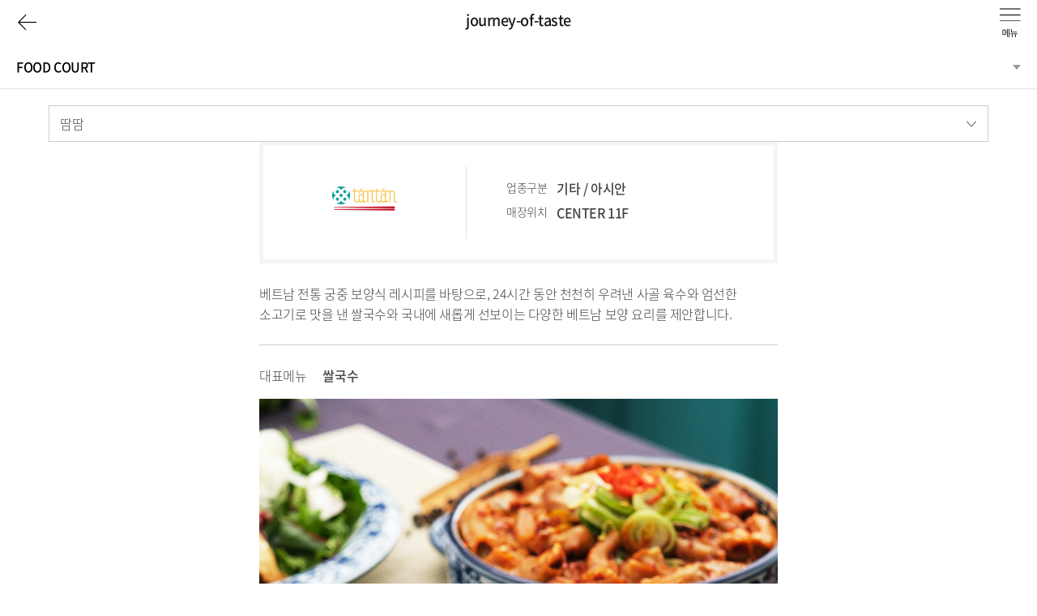

--- FILE ---
content_type: text/html; charset=UTF-8
request_url: https://dept.galleria.co.kr/store-info/timeworld/gourmet/journey-of-taste/BASIC002/store/881
body_size: 93386
content:
<!DOCTYPE html>
<html lang="ko" class="no-js">
<head>
<meta charset="UTF-8">
<title> 
땀땀 | 갤러리아
</title>
<meta http-equiv="X-UA-Compatible" content="IE=edge">
<meta name="viewport" content="width=device-width, user-scalable=no, initial-scale=1.0, minimal-ui">
<meta name="format-detection" content="telephone=no"> 
<meta name="description" content="갤러리아 지점별 매장정보, 쇼핑뉴스, e-DM, 문화센터, 갤러리아카드 등 안내">
<meta property="og:type" content="website">
<meta property="og:title" content="갤러리아">
<meta property="og:description" content="갤러리아 지점별 매장정보, 쇼핑뉴스, e-DM, 문화센터, 갤러리아카드 등 안내">
<meta property="og:image" content="https://dept.galleria.co.kr/assets/image/dept/a/logo.png">
<meta property="og:url" content="https://dept.galleria.co.kr">
<link rel="shortcut icon" type="image/x-icon" href="/assets/image/dept/favicon.ico">
<link rel="apple-touch-icon" href="/assets/image/dept/apple-touch-icon.png" />
<script>
window.addEventListener('load', function() {
var loading = document.getElementById('x-loading-spinner');
document.body.removeChild(loading);
});
</script>
 <!-- Google tag (gtag.js) -->
<script async src="https://www.googletagmanager.com/gtag/js?id=G-F8C8TVZV8V"></script>
<script>
window.dataLayer = window.dataLayer || [];
function gtag(){dataLayer.push(arguments);}
gtag('js', new Date());
gtag('config', 'G-F8C8TVZV8V');
</script>
<link rel="stylesheet" href="/assets/css/style.snapshot.css?fng=202601291547"> 
<link rel="stylesheet" href="/assets/css/store-info.snapshot.css?fng=202601291547">
<script src="/assets/js/lib/modernizr.min.snapshot.js?fng=202601291547"></script>
<script src="/assets/js/lib/picturefill.min.snapshot.js?fng=202601291547"></script>

</head>
<body data-preferred="" data-store="timeworld" class="page-store-info" data-nav="0,2,1,0">
<a href="#main" id="skipnav">본문 바로가기</a>
<div id="x-loading-spinner" style="position: fixed; top: 0; left: 0; right: 0; bottom: 0; z-index: 10001; background: #fff;"><img class="img" src="/assets/image/dept/a/loading.gif" alt="" style="position: fixed; top: 50%; left: 50%; -webkit-transform: translate(-50%, -50%); -ms-transform: translate(-50%, -50%); transform: translate(-50%, -50%); z-index: 10000;"></div>
 <header id="header" class="header ">
<div class="l-header">
<h1 class="logo">
<a href="/" class="logo-link">
<img src="/assets/image/dept/a/logo.svg" alt="" class="logo-img svg">
<span class="a11y">Galleria</span>
</a>
<span class="header-title">journey-of-taste</span>
</h1>
<button id="header-back" type="button" class="header-btn header-btn--back">
<span class="a11y">이전페이지로</span>
</button>
<div class="header-btns">
<a href="/utility/brand" class="header-btn header-btn--search">
<span class="a11y">검색</span>
</a>
 <a id="x-login" href="/login?r=/store-info/timeworld/gourmet/journey-of-taste/BASIC002/store/881" class="header-btn header-btn--login">
<span class="a11y">로그인</span>
</a>
</div>
<button id="header-menu" type="button" class="header-btn header-btn--menu">
<span class="a11y">메뉴 열기</span>
</button>
<button id="header-close" type="button" class="header-btn header-btn--close">
<span class="a11y">메뉴 닫기</span>
</button>
</div>
<nav id="gnb" class="gnb">
<div class="l-gnb">
<h1 class="a11y">갤러리아 메뉴</h1>
<ul class="gnb-menu">
<li class="item"><button type="button" class="item-a">백화점 정보</button></li>
<li class="item"><button type="button" class="item-a">카드·멤버십</button></li>
<li class="item"><button type="button" class="item-a">우수고객 서비스</button></li>
<li class="item"><button type="button" class="item-a">문화센터</button></li>
<li class="item"><button type="button" class="item-a">갤러리아스토리</button></li>
<li class="item"><button type="button" class="item-a">My Account</button></li>

<!--<li class="item"><button type="button" class="item-a" style="font-size:1.9rem"><a href="https://delivery.galleria.co.kr/main.page" style="color:inherit" target="_blank">명절선물 배송조회</a></button></li>-->
</ul>
<div class="gnb-below">
<div class="below below--store">
<div class="gnb-store">
<ul class="store-nav">
  <li class="item">
<a href="/store-info/luxuryhall" class="item-a">
<div class="pad">
<b class="t">명품관</b>
<i class="en">LUXURY HALL</i>
<div class="cont">
<p>세계적인 디자인 랜드마크로 글로벌 패션 트렌드를 제시하는 프리미엄 백화점</p>
<span class="deco" role="presentation"></span>
</div>
</div>
</a>
</li>
 <li class="item">
<a href="/store-info/timeworld" class="item-a">
<div class="pad">
<b class="t">타임월드</b>
<i class="en">TIMEWORLD</i>
<div class="cont">
<p>대전 둔산에 위치한 중부권 최대 규모의 프리미엄 백화점</p>
<span class="deco" role="presentation"></span>
</div>
</div>
</a>
</li>
 <li class="item">
<a href="/store-info/gwanggyo" class="item-a">
<div class="pad">
<b class="t">광교</b>
<i class="en">GWANGGYO</i>
<div class="cont">
<p>새로운 패러다임의 자연친화적 복합 문화 쇼핑공간</p>
<span class="deco" role="presentation"></span>
</div>
</div>
</a>
</li>
 <li class="item">
<a href="/store-info/centercity" class="item-a">
<div class="pad">
<b class="t">센터시티</b>
<i class="en">CENTERCITY</i>
<div class="cont">
<p>세계적인 디자인 랜드마크로 중부권 최대 규모의 문화센터 및 트렌드를 제시하는 백화점</p>
<span class="deco" role="presentation"></span>
</div>
</div>
</a>
</li>
 <li class="item">
<a href="/store-info/jinju" class="item-a">
<div class="pad">
<b class="t">진주점</b>
<i class="en">JINJU</i>
<div class="cont">
<p>서부경남 지역 패션 1번점</p>
<span class="deco" role="presentation"></span>
</div>
</div>
</a>
</li>
 <li class="item">
<a href="/g-contents/gourmet/hannam/info/store-info" class="item-a no-link">
<div class="pad">
<b class="t">GOURMET494<br />한남</b>
<i class="en">HANNAM</i>
<div class="cont">
<p>갤러리아가 만든 복합공간</p>
<span class="deco" role="presentation"></span>
</div>
</div>
</a>
</li>
</ul>
<div class="store-list">
<div class="pad">
 
 <div class="item " data-store="luxuryhall"
data-bg="/assets/image/dept/a/gnb/store-luxuryhall-bg.jpg">
<button type="button" class="btn-open"><span>명품관</span></button>
<div class="cont">
<h2 class="h">
<b class="t">명품관</b>
<span class="line" role="presentation"></span>
<i class="en">LUXURY HALL</i>
</h2>
 <div class="info">
<dl class="dl">
 <dt class="dt">오늘 영업시간</dt>
<dd class="dd">
<b class="num">
 10:30 <small>AM</small> - 8:30 <small>PM</small>
</b>
</dd>
<dt class="dt">휴점일</dt>
<dd class="dd dd--holiday">
  <b class="num">02.17</b> <small>화</small>
 <b class="num">02.18</b> <small>수</small>
 
</dd>
<dt class="dt">대표전화</dt>
<dd class="dd"><b class="num">1544-6600</b></dd>
</dl>
 <button type="button" class="btn-prefer x-store-like"
data-like-url="/my-account/store/like/009100" data-need-login>선호지점
등록</button>
</div>
<div class="below-list">
<div class="pad">
<ul class="d1">
<li class="d1-item">
<h3 class="d1-h">지점안내</h3>
<ul class="d2">
<li class="d2-item">
<a href="/store-info/luxuryhall/shopping-info" class="d2-a">영업정보</a>
</li>
<li class="d2-item">
<a href="/store-info/luxuryhall/floor" class="d2-a">층별 안내</a>
 <ul class="d3">
  <li class="d3-item"><a href="/store-info/luxuryhall/bd/1/fl/1F" class="d3-a">WEST</a></li>
  <li class="d3-item"><a href="/store-info/luxuryhall/bd/2/fl/1F" class="d3-a">EAST</a></li>
 </ul>
</li>
<li class="d2-item">
<a href="/store-info/luxuryhall/way" class="d2-a">오시는 길</a>
</li>
<li class="d2-item">
<a href="/store-info/luxuryhall/intro" class="d2-a">지점소개</a>
</li>
<li class="d2-item">
<a href="/store-info/luxuryhall/facilities" class="d2-a">고객 편의시설</a>
</li>
</ul>
</li>
<li class="d1-item">
<h3 class="d1-h">쇼핑/이벤트</h3>
<ul class="d2">
<li class="d2-item">
<a href="/store-info/luxuryhall/promotion/shopping-news" class="d2-a">쇼핑뉴스</a>
</li>
<li class="d2-item">
<a href="/store-info/luxuryhall/promotion/e-dm" class="d2-a">e-DM</a>
</li>
<li class="d2-item">
<a href="/store-info/luxuryhall/promotion/event" class="d2-a">이벤트/사은행사</a>
</li>
<li class="d2-item">
<a href="/store-info/luxuryhall/promotion/mosaic"
class="d2-a">MOSAIC</a>
<ul class="d3">
<li class="d3-item"><a href="/store-info/luxuryhall/promotion/mosaic/list"
class="d3-a">모집리스트</a></li>
<li class="d3-item"><a href="/store-info/luxuryhall/promotion/mosaic/me"
class="d3-a">나의 참여 내역</a></li>
</ul>
</li>
</ul>
</li>
<li class="d1-item">
 <h3 class="d1-h">GOURMET<br>494</h3>
 <ul class="d2">
 <li class="d2-item">
<a href="https://dept.galleria.co.kr/store-info/luxuryhall/gourmet/brand-story.html" class="d2-a">Brand Story</a>
</li>
<li class="d2-item">
<a href="/store-info/luxuryhall/gourmet/journey-of-taste" class="d2-a">Journey of taste</a>
<ul class="d3">


<li class="d3-item">
<a href="/store-info/luxuryhall/gourmet/journey-of-taste/EXPAND001" class="d3-a">
 쿠치나
</a>
</li>


<li class="d3-item">
<a href="/store-info/luxuryhall/gourmet/journey-of-taste/EXPAND002" class="d3-a">
 델리&amp;디저트
</a>
</li>


<li class="d3-item">
<a href="/store-info/luxuryhall/gourmet/journey-of-taste/EXPAND003" class="d3-a">
 마켓
</a>
</li>


<li class="d3-item">
<a href="/store-info/luxuryhall/gourmet/journey-of-taste/EXPAND006" class="d3-a">
 델리서리
</a>
</li>


<li class="d3-item">
<a href="/store-info/luxuryhall/gourmet/journey-of-taste/EXPAND007" class="d3-a">
 와인
</a>
</li>


<li class="d3-item">
<a href="/store-info/luxuryhall/gourmet/journey-of-taste/EXPAND004" class="d3-a">
 고메이494 PB
</a>
</li>

 </ul>
</li>
 <li class="d2-item">
<a href="https://dept.galleria.co.kr/store-info/luxuryhall/gourmet/special-service/smart-finder.html" class="d2-a">Special Service</a>
</li>
</ul>
</li>
<!--

-->


</ul>
</div>
</div>

</div>
<button type="button" class="btn-close"><span class="a11y">명품관 메뉴 닫기</span></button>
</div>

 <div class="item tw-item" data-store="timeworld"
data-bg="/assets/image/dept/a/gnb/store-timeworld-bg.jpg">
<button type="button" class="btn-open"><span>타임월드</span></button>
<div class="cont">
<h2 class="h">
<b class="t">타임월드</b>
<span class="line" role="presentation"></span>
<i class="en">TIMEWORLD</i>
</h2>
 <div class="info">
<dl class="dl">
 <dt class="dt">오늘 영업시간</dt>
<dd class="dd">
<b class="num">
 10:30 <small>AM</small> - 8:30 <small>PM</small>
</b>
</dd>
<dt class="dt">휴점일</dt>
<dd class="dd dd--holiday">
 <b>-</b>
</dd>
<dt class="dt">대표전화</dt>
<dd class="dd"><b class="num">1544-6600</b></dd>
</dl>
 <button type="button" class="btn-prefer x-store-like"
data-like-url="/my-account/store/like/005400" data-need-login>선호지점
등록</button>
</div>
<div class="below-list">
<div class="pad">
<ul class="d1">
<li class="d1-item">
<h3 class="d1-h">지점안내</h3>
<ul class="d2">
<li class="d2-item">
<a href="/store-info/timeworld/shopping-info" class="d2-a">영업정보</a>
</li>
<li class="d2-item">
<a href="/store-info/timeworld/floor" class="d2-a">층별 안내</a>
 <ul class="d3">
  <li class="d3-item"><a href="/store-info/timeworld/bd/4/fl/1F" class="d3-a">CENTER</a></li>
  <li class="d3-item"><a href="/store-info/timeworld/bd/3/fl/1F" class="d3-a">WEST</a></li>
  <li class="d3-item"><a href="/store-info/timeworld/bd/5/fl/1F" class="d3-a">EAST</a></li>
 </ul>
</li>
<li class="d2-item">
<a href="/store-info/timeworld/way" class="d2-a">오시는 길</a>
</li>
<li class="d2-item">
<a href="/store-info/timeworld/intro" class="d2-a">지점소개</a>
</li>
<li class="d2-item">
<a href="/store-info/timeworld/facilities" class="d2-a">고객 편의시설</a>
</li>
</ul>
</li>
<li class="d1-item">
<h3 class="d1-h">쇼핑/이벤트</h3>
<ul class="d2">
<li class="d2-item">
<a href="/store-info/timeworld/promotion/shopping-news" class="d2-a">쇼핑뉴스</a>
</li>
<li class="d2-item">
<a href="/store-info/timeworld/promotion/e-dm" class="d2-a">e-DM</a>
</li>
<li class="d2-item">
<a href="/store-info/timeworld/promotion/event" class="d2-a">이벤트/사은행사</a>
</li>
<li class="d2-item">
<a href="/store-info/timeworld/promotion/mosaic"
class="d2-a">MOSAIC</a>
<ul class="d3">
<li class="d3-item"><a href="/store-info/timeworld/promotion/mosaic/list"
class="d3-a">모집리스트</a></li>
<li class="d3-item"><a href="/store-info/timeworld/promotion/mosaic/me"
class="d3-a">나의 참여 내역</a></li>
</ul>
</li>
</ul>
</li>
<li class="d1-item">
 <h3 class="d1-h">GOURMET</h3>
 <ul class="d2">

<li class="d2-item">
<a href="/store-info/timeworld/gourmet/journey-of-taste" class="d2-a">Journey of taste</a>
<ul class="d3">


<li class="d3-item">
<a href="/store-info/timeworld/gourmet/journey-of-taste/BASIC001" class="d3-a">
 FINE DINING
</a>
</li>


<li class="d3-item">
<a href="/store-info/timeworld/gourmet/journey-of-taste/BASIC002" class="d3-a">
 FOOD COURT
</a>
</li>


<li class="d3-item">
<a href="/store-info/timeworld/gourmet/journey-of-taste/BASIC003" class="d3-a">
 DELI&amp;DESSERT
</a>
</li>


<li class="d3-item">
<a href="/store-info/timeworld/gourmet/journey-of-taste/BASIC004" class="d3-a">
 고메이494 PB
</a>
</li>


<li class="d3-item">
<a href="/store-info/timeworld/gourmet/journey-of-taste/BASIC005" class="d3-a">
 익스클루시브
</a>
</li>
 </ul>
</li>

</ul>
</li>
<!--

-->
 <li class="d1-item">
<h3 class="d1-h">Maison<br>Galleria</h3>
<ul class="d2">
<li class="d2-item">
<a href="/store-info/maisongalleria/intro" class="d2-a">지점소개</a>
</li>
<li class="d2-item">
<a href="/store-info/maisongalleria/info" class="d2-a">이용안내</a>
</li>
</ul>
</li>
 <li class="d1-item">
<h3 class="d1-h">LUXURY<br /> BRAND</h3>
<ul class="d2">
<li class="d2-item">
<a href="/store-info/timeworld/luxury-brand" class="d2-a">ALL</a>
 <ul class="d3">
  <li class="d3-item"><a href="/store-info/timeworld/luxury-brand?lxBrandCategory=ACC" class="d3-a">ACC</a></li>
 <li class="d3-item"><a href="/store-info/timeworld/luxury-brand?lxBrandCategory=WATCH_JEWELRY" class="d3-a">WATCH&amp;JEWELRY</a></li>
 <li class="d3-item"><a href="/store-info/timeworld/luxury-brand?lxBrandCategory=WOMEN_MEN" class="d3-a">WOMEN&amp;MEN</a></li>
 <li class="d3-item"><a href="/store-info/timeworld/luxury-brand?lxBrandCategory=WOMEN" class="d3-a">WOMEN</a></li>
 <li class="d3-item"><a href="/store-info/timeworld/luxury-brand?lxBrandCategory=MEN" class="d3-a">MEN</a></li>
 <li class="d3-item"><a href="/store-info/timeworld/luxury-brand?lxBrandCategory=KIDS" class="d3-a">KIDS</a></li>
 
</ul> 
</li>
</ul>
</li>
</ul>
</div>
</div>
 <a href="https://dept.galleria.co.kr/store-info/timeworld/promotion/shopping-news/s1366" target="_blank" class="btnLinkRolex">ROLEX PAGE</a>
</div>
<button type="button" class="btn-close"><span class="a11y">타임월드 메뉴 닫기</span></button>
</div>

 <div class="item gg-item" data-store="gwanggyo"
data-bg="/assets/image/dept/a/gnb/store-gwanggyo-bg.jpg">
<button type="button" class="btn-open"><span>광교</span></button>
<div class="cont">
<h2 class="h">
<b class="t">광교</b>
<span class="line" role="presentation"></span>
<i class="en">GWANGGYO</i>
</h2>
 <div class="info">
<dl class="dl">
 <dt class="dt">오늘 영업시간</dt>
<dd class="dd">
<b class="num">
 10:30 <small>AM</small> - 8:30 <small>PM</small>
</b>
</dd>
<dt class="dt">휴점일</dt>
<dd class="dd dd--holiday">
  <b class="num">02.16</b> <small>월</small>
 <b class="num">02.17</b> <small>화</small>
 
</dd>
<dt class="dt">대표전화</dt>
<dd class="dd"><b class="num">1544-6600</b></dd>
</dl>
 <button type="button" class="btn-prefer x-store-like"
data-like-url="/my-account/store/like/009600" data-need-login>선호지점
등록</button>
</div>
<div class="below-list">
<div class="pad">
<ul class="d1">
<li class="d1-item">
<h3 class="d1-h">지점안내</h3>
<ul class="d2">
<li class="d2-item">
<a href="/store-info/gwanggyo/shopping-info" class="d2-a">영업정보</a>
</li>
<li class="d2-item">
<a href="/store-info/gwanggyo/floor" class="d2-a">층별 안내</a>
 <ul class="d3">
  <li class="d3-item"><a href="/store-info/gwanggyo/bd/21/fl/1F" class="d3-a">본관</a></li>
  <li class="d3-item"><a href="/store-info/gwanggyo/bd/81/fl/B1" class="d3-a">파사쥬</a></li>
 </ul>
</li>
<li class="d2-item">
<a href="/store-info/gwanggyo/way" class="d2-a">오시는 길</a>
</li>
<li class="d2-item">
<a href="/store-info/gwanggyo/intro" class="d2-a">지점소개</a>
</li>
<li class="d2-item">
<a href="/store-info/gwanggyo/facilities" class="d2-a">고객 편의시설</a>
</li>
</ul>
</li>
<li class="d1-item">
<h3 class="d1-h">쇼핑/이벤트</h3>
<ul class="d2">
<li class="d2-item">
<a href="/store-info/gwanggyo/promotion/shopping-news" class="d2-a">쇼핑뉴스</a>
</li>
<li class="d2-item">
<a href="/store-info/gwanggyo/promotion/e-dm" class="d2-a">e-DM</a>
</li>
<li class="d2-item">
<a href="/store-info/gwanggyo/promotion/event" class="d2-a">이벤트/사은행사</a>
</li>
<li class="d2-item">
<a href="/store-info/gwanggyo/promotion/mosaic"
class="d2-a">MOSAIC</a>
<ul class="d3">
<li class="d3-item"><a href="/store-info/gwanggyo/promotion/mosaic/list"
class="d3-a">모집리스트</a></li>
<li class="d3-item"><a href="/store-info/gwanggyo/promotion/mosaic/me"
class="d3-a">나의 참여 내역</a></li>
</ul>
</li>
</ul>
</li>
<li class="d1-item">
 <h3 class="d1-h">GOURMET</h3>
 <ul class="d2">

<li class="d2-item">
<a href="/store-info/gwanggyo/gourmet/journey-of-taste" class="d2-a">Journey of taste</a>
<ul class="d3">


<li class="d3-item">
<a href="/store-info/gwanggyo/gourmet/journey-of-taste/BASIC001" class="d3-a">
   CASUAL DINING

</a>
</li>


<li class="d3-item">
<a href="/store-info/gwanggyo/gourmet/journey-of-taste/BASIC002" class="d3-a">
  
 CUCINA
</a>
</li>


<li class="d3-item">
<a href="/store-info/gwanggyo/gourmet/journey-of-taste/BASIC003" class="d3-a">
  DELI&amp;DESSERT
</a>
</li>


<li class="d3-item">
<a href="/store-info/gwanggyo/gourmet/journey-of-taste/BASIC004" class="d3-a">
  고메이494 PB
</a>
</li>


<li class="d3-item">
<a href="/store-info/gwanggyo/gourmet/journey-of-taste/BASIC005" class="d3-a">
  익스클루시브
</a>
</li>
 </ul>
</li>

</ul>
</li>
<!--
 <li class="d1-item">
<h3 class="d1-h">Galleria <br />Studios</h3>
<ul class="d2">
<li class="d2-item">
<a href="/store-info/gwanggyo/studio/index.html" class="d2-a">시설소개</a>
<ul class="d3">
<li class="d3-item">
<a href="/store-info/gwanggyo/studio/index.html" class="d3-a">
Media Studio</a>
</li>
<li class="d3-item">
<a href="/store-info/gwanggyo/studio/concept.html" class="d3-a">Concept Studio
</a>
</li>
</ul>
</li>
<li class="d2-item">
<a href="/store-info/gwanggyo/studio/policy.html" class="d2-a">STUDIO 예약하기</a>
<ul class="d3">
<li class="d3-item">
<a href="/store-info/gwanggyo/studio/policy.html" class="d3-a">
예약 및 이용안내</a>
</li>
<li class="d3-item">
<a href="/store-info/gwanggyo/studio/rent.html" class="d3-a">보유장비 소개
</a>
</li>
</ul>
</li>
</ul>
</li>
-->

 <li class="d1-item">
<h3 class="d1-h">LUXURY<br /> BRAND</h3>
<ul class="d2">
<li class="d2-item">
<a href="/store-info/gwanggyo/luxury-brand" class="d2-a">ALL</a>
 <ul class="d3">
 <li class="d3-item"><a href="/store-info/gwanggyo/luxury-brand?lxBrandCategory=WATCH_JEWELRY" class="d3-a">WATCH&JEWELRY</a></li>
<li class="d3-item"><a href="/store-info/gwanggyo/luxury-brand?lxBrandCategory=WOMEN_MEN" class="d3-a">WOMEN&MEN</a></li>
<li class="d3-item"><a href="/store-info/gwanggyo/luxury-brand?lxBrandCategory=WOMEN" class="d3-a">WOMEN</a></li>
<li class="d3-item"><a href="/store-info/gwanggyo/luxury-brand?lxBrandCategory=MEN" class="d3-a">MEN</a></li>
</ul> 
</li>
</ul>
</li>
</ul>
</div>
</div>

</div>
<button type="button" class="btn-close"><span class="a11y">광교 메뉴 닫기</span></button>
</div>

 <div class="item " data-store="centercity"
data-bg="/assets/image/dept/a/gnb/store-centercity-bg.jpg">
<button type="button" class="btn-open"><span>센터시티</span></button>
<div class="cont">
<h2 class="h">
<b class="t">센터시티</b>
<span class="line" role="presentation"></span>
<i class="en">CENTERCITY</i>
</h2>
 <div class="info">
<dl class="dl">
 <dt class="dt">오늘 영업시간</dt>
<dd class="dd">
<b class="num">
 10:30 <small>AM</small> - 8:30 <small>PM</small>
</b>
</dd>
<dt class="dt">휴점일</dt>
<dd class="dd dd--holiday">
 <b>-</b>
</dd>
<dt class="dt">대표전화</dt>
<dd class="dd"><b class="num">1544-6600</b></dd>
</dl>
 <button type="button" class="btn-prefer x-store-like"
data-like-url="/my-account/store/like/002900" data-need-login>선호지점
등록</button>
</div>
<div class="below-list">
<div class="pad">
<ul class="d1">
<li class="d1-item">
<h3 class="d1-h">지점안내</h3>
<ul class="d2">
<li class="d2-item">
<a href="/store-info/centercity/shopping-info" class="d2-a">영업정보</a>
</li>
<li class="d2-item">
<a href="/store-info/centercity/floor" class="d2-a">층별 안내</a>

</li>
<li class="d2-item">
<a href="/store-info/centercity/way" class="d2-a">오시는 길</a>
</li>
<li class="d2-item">
<a href="/store-info/centercity/intro" class="d2-a">지점소개</a>
</li>
<li class="d2-item">
<a href="/store-info/centercity/facilities" class="d2-a">고객 편의시설</a>
</li>
</ul>
</li>
<li class="d1-item">
<h3 class="d1-h">쇼핑/이벤트</h3>
<ul class="d2">
<li class="d2-item">
<a href="/store-info/centercity/promotion/shopping-news" class="d2-a">쇼핑뉴스</a>
</li>
<li class="d2-item">
<a href="/store-info/centercity/promotion/e-dm" class="d2-a">e-DM</a>
</li>
<li class="d2-item">
<a href="/store-info/centercity/promotion/event" class="d2-a">이벤트/사은행사</a>
</li>
<li class="d2-item">
<a href="/store-info/centercity/promotion/mosaic"
class="d2-a">MOSAIC</a>
<ul class="d3">
<li class="d3-item"><a href="/store-info/centercity/promotion/mosaic/list"
class="d3-a">모집리스트</a></li>
<li class="d3-item"><a href="/store-info/centercity/promotion/mosaic/me"
class="d3-a">나의 참여 내역</a></li>
</ul>
</li>
</ul>
</li>
<li class="d1-item">
 <h3 class="d1-h">GOURMET</h3>
 <ul class="d2">

<li class="d2-item">
<a href="/store-info/centercity/gourmet/journey-of-taste" class="d2-a">Journey of taste</a>
<ul class="d3">


<li class="d3-item">
<a href="/store-info/centercity/gourmet/journey-of-taste/BASIC001" class="d3-a">
 FINE DINING
</a>
</li>


<li class="d3-item">
<a href="/store-info/centercity/gourmet/journey-of-taste/BASIC002" class="d3-a">
 FOOD COURT
</a>
</li>


<li class="d3-item">
<a href="/store-info/centercity/gourmet/journey-of-taste/BASIC003" class="d3-a">
 DELI&amp;DESSERT
</a>
</li>


<li class="d3-item">
<a href="/store-info/centercity/gourmet/journey-of-taste/BASIC004" class="d3-a">
 고메이494 PB
</a>
</li>


<li class="d3-item">
<a href="/store-info/centercity/gourmet/journey-of-taste/BASIC005" class="d3-a">
 익스클루시브
</a>
</li>
 </ul>
</li>

</ul>
</li>
<!--

-->


</ul>
</div>
</div>

</div>
<button type="button" class="btn-close"><span class="a11y">센터시티 메뉴 닫기</span></button>
</div>

 <div class="item " data-store="jinju"
data-bg="/assets/image/dept/a/gnb/store-jinju-bg.jpg">
<button type="button" class="btn-open"><span>진주점</span></button>
<div class="cont">
<h2 class="h">
<b class="t">진주점</b>
<span class="line" role="presentation"></span>
<i class="en">JINJU</i>
</h2>
 <div class="info">
<dl class="dl">
 <dt class="dt">오늘 영업시간</dt>
<dd class="dd">
<b class="num">
 10:30 <small>AM</small> - 8:30 <small>PM</small>
</b>
</dd>
<dt class="dt">휴점일</dt>
<dd class="dd dd--holiday">
 <b>-</b>
</dd>
<dt class="dt">대표전화</dt>
<dd class="dd"><b class="num">1544-6600</b></dd>
</dl>
 <button type="button" class="btn-prefer x-store-like"
data-like-url="/my-account/store/like/002500" data-need-login>선호지점
등록</button>
</div>
<div class="below-list">
<div class="pad">
<ul class="d1">
<li class="d1-item">
<h3 class="d1-h">지점안내</h3>
<ul class="d2">
<li class="d2-item">
<a href="/store-info/jinju/shopping-info" class="d2-a">영업정보</a>
</li>
<li class="d2-item">
<a href="/store-info/jinju/floor" class="d2-a">층별 안내</a>

</li>
<li class="d2-item">
<a href="/store-info/jinju/way" class="d2-a">오시는 길</a>
</li>
<li class="d2-item">
<a href="/store-info/jinju/intro" class="d2-a">지점소개</a>
</li>
<li class="d2-item">
<a href="/store-info/jinju/facilities" class="d2-a">고객 편의시설</a>
</li>
</ul>
</li>
<li class="d1-item">
<h3 class="d1-h">쇼핑/이벤트</h3>
<ul class="d2">
<li class="d2-item">
<a href="/store-info/jinju/promotion/shopping-news" class="d2-a">쇼핑뉴스</a>
</li>
<li class="d2-item">
<a href="/store-info/jinju/promotion/e-dm" class="d2-a">e-DM</a>
</li>
<li class="d2-item">
<a href="/store-info/jinju/promotion/event" class="d2-a">이벤트/사은행사</a>
</li>
<li class="d2-item">
<a href="/store-info/jinju/promotion/mosaic"
class="d2-a">MOSAIC</a>
<ul class="d3">
<li class="d3-item"><a href="/store-info/jinju/promotion/mosaic/list"
class="d3-a">모집리스트</a></li>
<li class="d3-item"><a href="/store-info/jinju/promotion/mosaic/me"
class="d3-a">나의 참여 내역</a></li>
</ul>
</li>
</ul>
</li>
<li class="d1-item">
 <h3 class="d1-h">GOURMET</h3>
 <ul class="d2">

<li class="d2-item">
<a href="/store-info/jinju/gourmet/journey-of-taste" class="d2-a">Journey of taste</a>
<ul class="d3">


<li class="d3-item">
<a href="/store-info/jinju/gourmet/journey-of-taste/BASIC001" class="d3-a">
 FINE DINING
</a>
</li>


<li class="d3-item">
<a href="/store-info/jinju/gourmet/journey-of-taste/BASIC002" class="d3-a">
 FOOD COURT
</a>
</li>


<li class="d3-item">
<a href="/store-info/jinju/gourmet/journey-of-taste/BASIC003" class="d3-a">
 DELI&amp;DESSERT
</a>
</li>


<li class="d3-item">
<a href="/store-info/jinju/gourmet/journey-of-taste/BASIC004" class="d3-a">
 고메이494 PB
</a>
</li>


<li class="d3-item">
<a href="/store-info/jinju/gourmet/journey-of-taste/BASIC005" class="d3-a">
 익스클루시브
</a>
</li>
 </ul>
</li>

</ul>
</li>
<!--

-->


</ul>
</div>
</div>

</div>
<button type="button" class="btn-close"><span class="a11y">진주점 메뉴 닫기</span></button>
</div>

<div class="item sw-item" data-store="suwon" data-bg="//kr-ko/assets/image/dept/a/gnb/store-suwon-bg.jpg">
<!-- 20200506 아래 button 삭제, a링크 생성 -->
<a href="/g-contents/gourmet/hannam/info/store-info" class="btn-open no-link" style="display: block; text-align:center;"><span>고<br />메<br />이<br />4<br />9<br />4<br />한<br />남</span></a>
<div class="cont">
<h2 class="h">
<b class="t">수원점</b>
<span class="line" role="presentation"></span>
<i class="en">Suwon</i>
</h2>
<!-- 20200123 수정 s -->
<div class="text">
<p class="t2">
그 동안 갤러리아 수원점을 사랑해주신 고객님께 감사드립니다.<br />
2020년 1월, 수원점은 영업종료 하였습니다.<br /><br />
2020년 2월 28일 오픈하는 갤러리아 광교에서 새로운 모습으로 뵙겠습니다.
<br /><br />
감사합니다.
</p>
</div>
<!-- 20200123 수정 e -->
</div>
<button type="button" class="btn-close"><span class="a11y">수원점 메뉴 닫기</span></button>
</div>
</div>
<span class="bg" role="presentation"></span>
</div>
</div>
</div>
<div class="below below--card">
<h2 class="below-h">
<span class="t">카드·멤버십</span>
<span class="line" role="presentation"></span>
</h2>
<div class="below-list">
<div class="pad">
<ul class="d1">
<li class="d1-item">
<h3 class="d1-h d1-h--sm">카드 소개</h3>
<ul class="d2">
<li class="d2-item">
<a href="/card/info/galleria.html" class="d2-a">갤러리아 카드</a>
</li>
<li class="d2-item">
<a href="/card/info/membership.html" class="d2-a">멤버십카드</a>
</li>
<li class="d2-item">
<a href="/card/info/usage" class="d2-a">카드이용안내</a>
</li>
<li class="d2-item">
<a href="/card/partner/info/index" class="d2-a">제휴카드</a>
</li>
</ul>
</li>
<li class="d1-item">
<h3 class="d1-h d1-h--sm">카드 신청</h3>
<ul class="d2">
<li class="d2-item">
<a href="/card/apply/new/intro" class="d2-a">신규카드 신청</a>
</li>
<li class="d2-item">
<a href="/card/apply/replace/intro" class="d2-a">추가/교체 신청</a>
</li>
<li class="d2-item">
<a href="/card/apply/addition/intro" class="d2-a">가족카드 추가신청</a>
</li>
<li class="d2-item">
<a href="/card/apply/state/intro" class="d2-a">카드 발급상황 조회</a>
</li>
<li class="d2-item">
<a href="/card/apply/receive/intro" class="d2-a">카드 수령 등록</a>
</li>
<li class="d2-item">
<a href="/card/apply/reissue/intro" class="d2-a">카드 재발급 신청</a>
</li>
</ul>
</li>
<!--
<li class="d1-item">
<h3 class="d1-h d1-h--sm">제휴 카드</h3>
<ul class="d2">
<li class="d2-item">
<a href="/card/partner/info/index" class="d2-a">제휴카드 한 눈에 보기</a>
</li>
<li class="d2-item">
<a href="/card/partner/benefit" class="d2-a">제휴카드 혜택</a>
</li>
</ul>
</li>
-->
</ul>
<ul class="d1">
<li class="d1-item">
<h3 class="d1-h">리워드</h3>
<ul class="d2">
<li class="d2-item">
<a href="/card/mileage/wedding/introduction.html" class="d2-a">웨딩 마일리지</a>
</li>
</ul>
</li>
<li class="d1-item">
<h3 class="d1-h">상품권·기프트 카드</h3>
<ul class="d2">
<li class="d2-item">
<a href="/card/coupon/introduction/galleria.html" class="d2-a">상품권 소개</a>
</li>
<li class="d2-item">
<a href="/card/coupon/usage" class="d2-a">상품권 구입 안내</a>
</li>
<li class="d2-item">
<a href="/card/coupon/gift-card/introduction.html" class="d2-a">기프트 카드</a>
</li>
</ul>
</li>
<li class="d1-item">
<h3 class="d1-h">G캐시</h3>
<ul class="d2">
<li class="d2-item">
<a href="/card/g-cash/introduction.html" class="d2-a">G캐시 소개</a>
</li>
<li class="d2-item">
<a href="/card/g-cash/policy.html" class="d2-a">이용안내</a>
</li>
</ul>
</li>
<li class="d1-item">
<h3 class="d1-h">G포인트</h3>
<ul class="d2">
<li class="d2-item"><a href="/card/mileage/gpoint/introduction.html" class="d2-a">G포인트 소개</a></li>
<li class="d2-item"><a href="/card/me/mileage/gpoint/current" class="d2-a">G포인트 조회</a></li>
<li class="d2-item"><a href="/card/mileage/gpoint/use.html" class="d2-a">G포인트 사용처</a></li>
</ul>
</li>
</ul>
<ul class="d1">
<li class="d1-item">
<h3 class="d1-h">나의 결제정보</h3>
<ul class="d2">
<li class="d2-item">
<a href="/card/me/history/bill" class="d2-a">카드이용내역</a>
<ul class="d3">
<li class="d3-item"><a href="/card/me/history/bill" class="d3-a">청구서 조회</a></li>
<li class="d3-item"><a href="/card/me/history/log" class="d3-a">이용내역 조회</a></li>
<li class="d3-item"><a href="/card/me/history/amount" class="d3-a">결제예정금액 조회</a></li>
<li class="d3-item"><a href="/card/me/history/settle/month/intro" class="d3-a">카드대금 바로 결제</a></li>
<li class="d3-item"><a href="/card/me/history/deposit" class="d3-a">입금ㆍ환급 내역 조회</a>
</li>
<li class="d3-item"><a href="/card/me/history/line" class="d3-a">이용한도 조회ㆍ변경</a>
</li>
<li class="d3-item"><a href="/card/me/history/deduction" class="d3-a">소득공제내역 조회</a>
</li>
</ul>
</li>
<li class="d2-item">
<a href="/card/me/info/hold" class="d2-a">카드 정보 관리</a>
<ul class="d3">
<li class="d3-item"><a href="/card/me/info/hold" class="d3-a">보유카드 현황 조회</a></li>
<li class="d3-item"><a href="/card/me/info/basic" class="d3-a">카드 회원정보 변경</a></li>
<li class="d3-item"><a href="/card/me/info/password" class="d3-a">카드 비밀번호 변경</a></li>
<li class="d3-item"><a href="/card/me/info/date" class="d3-a">결제일 변경</a></li>
<li class="d3-item"><a href="/card/me/info/bank" class="d3-a">결제계좌 변경</a></li>
<li class="d3-item"><a href="/card/me/info/sms/on" class="d3-a">SMS 서비스 신청정지ㆍ해제</a>
</li>
<li class="d3-item"><a href="/card/me/info/suspend/on" class="d3-a">카드 사용 정지ㆍ해제</a>
</li>
<li class="d3-item"><a href="/card/me/info/loss/on" class="d3-a">분실신고 등록ㆍ해제</a></li>
</ul>
</li>
</ul>
</li>
</ul>
</div>
</div>
</div>
<div class="below below--card">
<h2 class="below-h">
<span class="t">우수고객 서비스</span>
<span class="line" role="presentation"></span>
</h2>
<div class="below-list">
<div class="pad">
<ul class="d1">
<li class="d1-item">
<h3 class="d1-h">우수고객 안내</h3>
<ul class="d2">
<li class="d2-item">
<a href="/card/mileage/benefit/index" class="d2-a">선정 기준</a>
</li>
<li class="d2-item">
<a href="/card/mileage/benefit/psr-black" class="d2-a">등급 혜택</a>
</li>
<li class="d2-item">
<a href="/my-account/vip/summary-table.html" class="d2-a">한눈에 보는 VIP 혜택 비교</a>
</li>
</ul>
</li>
<li class="d1-item">
<h3 class="d1-h">우수고객 스페셜</h3>
<ul class="d2">
<li class="d2-item">
<a href="/my-account/vip/me" class="d2-a">현재 등급 안내</a>
</li>
<li class="d2-item">
<a href="/my-account/vip/up-coming-event" class="d2-a">Upcoming Event</a>
</li>
<li class="d2-item">
<a href="/my-account/vip/style-g" class="d2-a">Style G</a>
</li>
</ul>
</li>
</ul>
<ul class="d1">
<li class="d1-item">
<h3 class="d1-h">리워드</h3>
<ul class="d2">
<li class="d2-item">
<a href="/card/mileage/galleria/introduction.html" class="d2-a">My 리워드 소개</a>
</li>
<li class="d2-item">
<a href="/card/me/mileage/galleria" class="d2-a">My 리워드 조회</a>
</li>
</ul>
</li>
</ul>
</div>
</div>
</div>
<div class="below below--culture">
<h2 class="below-h">
<span class="t">문화센터</span>
<span class="line" role="presentation"></span>
</h2>
<div class="below-list">
<div class="pad">
<ul class="d1">
<li class="d1-item">
<h3 class="d1-h">문화센터</h3>
<ul class="d2">
<li class="d2-item">
<a href="/g-culture/culture-center/branch" class="d2-a">문화센터 안내</a>
</li>
<li class="d2-item">
<a href="/g-culture/culture-center/open-lecture" class="d2-a">수강신청</a>
</li>
<li class="d2-item">
<a href="/g-culture/culture-center/recommended-lecture" class="d2-a">추천강좌</a>
</li>
<li class="d2-item">
<a href="/g-culture/culture-center/me/online" class="d2-a">나의 강좌관리</a>
<ul class="d3">
<li class="d3-item"><a href="/g-culture/culture-center/me/online" class="d3-a">수강내역확인</a></li>
<li class="d3-item"><a href="/g-culture/culture-center/me/family" class="d3-a">자녀회원관리</a></li>
<li class="d3-item"><a href="/g-culture/culture-center/me/waitingLectures" class="d3-a">대기접수</a></li>
<li class="d3-item"><a href="/g-culture/culture-center/me/marked" class="d3-a">관심강좌</a></li>
<li class="d3-item"><a href="/g-culture/culture-center/me/category" class="d3-a">관심분야</a></li>
</ul>
</li>
</ul>
</li>
</ul>
</div>
</div>
</div>
<div class="below below--story">
<h2 class="below-h">
<span class="t">갤러리아스토리</span>
<span class="line" role="presentation"></span>
</h2>
<div class="below-list">
<div class="pad">
<ul class="d1">
<li class="d1-item">
<a href="/story/style" class="d1-a">Style Story</a>
</li>
  <li class="d1-item">
<a href="/story/gift-proposal/304" class="d1-a">2026 설 선물특선집</a>
</li>
 
 <li class="d1-item" style="display:none">
</li>
<li class="d1-item">
<a href="/story/design-story/collaboration-history/index.html" class="d1-a">Design story</a>
<ul class="d2">
<li class="d2-item">
<a href="/story/design-story/collaboration-history/index.html" class="d2-a">Collaboration History</a>
</li>
<li class="d2-item">
<a href="/story/design-story/christmas-history/index.html" class="d2-a">Christmas History</a>
</li>
</ul>
</li>
<br/><br/>
<li class="d1-item">
<a href="/story/awards/index-2021.html" class="d1-a">AWARDS</a>
<ul class="d2">
<li class="d2-item">
<a href="/story/awards/index-2021.html" class="d2-a">2021 AWARDS </a>
</li>
<li class="d2-item">
<a href="/story/awards/index.html" class="d2-a">2020 AWARDS </a>
</li>
</ul>
</li>
</ul>
</ul>
<ul class="d1">
<li class="d1-item">
<h3 class="d1-h">GOURMET 494 HANNAM</h3>
<ul class="d2">
<li class="d2-item"><a href="/g-contents/gourmet/hannam/info/store-info" class="d2-a">영업정보</a></li>
<li class="d2-item"><a href="/g-contents/gourmet/hannam/info/fl/1" class="d2-a">층별안내</a></li>
<li class="d2-item"><a href="/g-contents/gourmet/hannam/info/zone/3" class="d2-a">입점 브랜드</a></li>
<li class="d2-item"><a href="/g-contents/gourmet/hannam/info/by-car" class="d2-a">오시는길</a></li>
<li class="d2-item"><a href="/g-contents/gourmet/hannam/info/index" class="d2-a">지점소개</a></li>
</ul>
</li>
<li class="d1-item is--maison">
<h3 class="d1-h">Maison <br />Galleria</h3>
<ul class="d2">
<li class="d2-item">
<a href="/g-contents/maison/tw/info" class="d2-a">첫번째: 메종 갤러리아</a>
<ul class="d3">
<li class="d3-item"><a href="/g-contents/maison/tw/info" class="d3-a">지점소개</a></li>
<li class="d3-item"><a href="/g-contents/maison/tw/detail" class="d3-a">이용안내</a></li>
</ul>
</li>
</ul>
</li>
</ul>
</div>
</div>
</div>
<div class="below below--my">
<h2 class="below-h">
<span class="t">My Account</span>
<span class="line" role="presentation"></span>
</h2>
<div class="below-list">
<div class="pad">
<ul class="d1">
<li class="d1-item">
<a href="/my-account" class="d1-a">내 정보 한눈에 보기</a>
</li>
<li class="d1-item">
<a href="/my-account/store" class="d1-a">선호지점 관리</a>
</li>
<li class="d1-item">
<a href="/my-account/update" class="d1-a">홈페이지 회원정보 수정</a>
</li>
<li class="d1-item">
<a href="/membership/password/change" class="d1-a">비밀번호 변경</a>
</li>
 <li class="d1-item"><a href="/login?r=secession" class="d1-a">회원 탈퇴</a></li>
</ul>
</div>
</div>
</div>
</div>
<!-- // .gnb-below -->
<div class="gnb-util">
<ul class="utillinks">
  <li><a href="https://abr.galleria.kr/signup_memberjoin" target="_blank">회원가입</a></li>
</li>
<li><a href="/utility/customer-center/notice">공지사항</a></li>
</ul>
<ul class="sn-list">
<li class="sn-item">
<a href="http://www.facebook.com/galleria.luxury" target="_blank" title="새창" class="sn-link">
<span class="icon icon-facebook"></span>
<span class="a11y">facebook</span>
</a>
</li>
<li class="sn-item">
<a href="http://www.instagram.com/galleriadept" target="_blank" title="새창" class="sn-link">
<span class="icon icon-instagram"></span>
<span class="a11y">instagram</span>
</a>
</li>
<li class="sn-item">
<a href="https://www.youtube.com/thegalleria" target="_blank" title="새창" class="sn-link">
<span class="icon icon-youtube"></span>
<span class="a11y">youtube</span>
</a>
</li>
<li class="sn-item">
<a href="https://post.naver.com/galleriadept" target="_blank" title="새창" class="sn-link">
<span class="icon icon-post"></span>
<span class="a11y">naver post</span>
</a>
</li>
</ul>
<ul class="sitelinks">
<li>
<a href="https://abr.galleria.kr/galleriamall_web" target="_blank" title="새창" class="sitelinks-mall">갤러리아몰</a>
</li>
<li>
<div class="dropdown dropdown--dark dropdown--sm bottom-up">
<button type="button" class="dropdown-selector">
<span class="dropdown-value"></span>
</button>
<div class="dropdown-popup">
<ul class="dropdown-options">
<li><a href="/">KOR</a></li>
<li><a href="/en">ENG</a></li>
<li><a href="/jp">JPN</a></li>
<li><a href="/cn">CHN</a></li>
</ul>
</div>
</div>
</li>
</ul>
</div>
<!-- // .gnb-util -->
</div>
</nav>
</header>
<div class="l-container">
<main id="main" class="main taste taste--view"> 
<div class="l-content has-side has-side--lg is-single has-fix">
<div class="l-side">
<header class="page-header">
<div class="breadcrumb">
<span class="item">백화점 정보</span>
<span class="item">타임월드</span>
<span class="item is-current" aria-current="page">
 GOURMET
</span>
</div>
<h1 class="a11y">Journey of taste</h1>
</header>
<div class="sidebar">
<div class="switch-nav switch-nav--linelg">
<div class="switch-select">
<button type="button" class="switch-selector">
<span></span>
</button>
<ul class="switch-options">


<li class="">
<a href="/store-info/timeworld/gourmet/journey-of-taste/BASIC001/store" class="switch-a">FINE DINING</a>
</li>


<li class="is-current">
<a href="/store-info/timeworld/gourmet/journey-of-taste/BASIC002/store" class="switch-a">FOOD COURT</a>
</li>


<li class="">
<a href="/store-info/timeworld/gourmet/journey-of-taste/BASIC003/store" class="switch-a">DELI&amp;DESSERT</a>
</li>


<li class="">
<a href="/store-info/timeworld/gourmet/journey-of-taste/BASIC004/store" class="switch-a">고메이494 PB</a>
</li>


<li class="">
<a href="/store-info/timeworld/gourmet/journey-of-taste/BASIC005/store" class="switch-a">익스클루시브</a>
</li>
 </ul>
</div>
</div>
<div class="for-mobile-xl">
<div class="dropdown input-block">
<button type="button" class="dropdown-selector">
<span class="dropdown-value"></span>
</button>
<div class="dropdown-popup">
<ul class="dropdown-options">
 <li class="">
<a href="/store-info/timeworld/gourmet/journey-of-taste/BASIC002/store/3442">
봉혜자 반상
</a>
</li>
 <li class="">
<a href="/store-info/timeworld/gourmet/journey-of-taste/BASIC002/store/3441">
뽁
</a>
</li>
 <li class="">
<a href="/store-info/timeworld/gourmet/journey-of-taste/BASIC002/store/3321">
도형민 식당
</a>
</li>
 <li class="">
<a href="/store-info/timeworld/gourmet/journey-of-taste/BASIC002/store/3081">
장충동 왕족발 &amp; 고기국수
</a>
</li>
 <li class="">
<a href="/store-info/timeworld/gourmet/journey-of-taste/BASIC002/store/2901">
성수완당
</a>
</li>
 <li class="">
<a href="/store-info/timeworld/gourmet/journey-of-taste/BASIC002/store/2001">
온정
</a>
</li>
 <li class="is-selected">
<a href="/store-info/timeworld/gourmet/journey-of-taste/BASIC002/store/881">
땀땀
</a>
</li>
 <li class="">
<a href="/store-info/timeworld/gourmet/journey-of-taste/BASIC002/store/821">
간코
</a>
</li>
 <li class="">
<a href="/store-info/timeworld/gourmet/journey-of-taste/BASIC002/store/393">
미식정
</a>
</li>
 <li class="">
<a href="/store-info/timeworld/gourmet/journey-of-taste/BASIC002/store/392">
길채정
</a>
</li>
 <li class="">
<a href="/store-info/timeworld/gourmet/journey-of-taste/BASIC002/store/366">
스시아지
</a>
</li>
 <li class="">
<a href="/store-info/timeworld/gourmet/journey-of-taste/BASIC002/store/365">
연남동 왕돈까스
</a>
</li>
 <li class="">
<a href="/store-info/timeworld/gourmet/journey-of-taste/BASIC002/store/364">
한양분식
</a>
</li>
 <li class="">
<a href="/store-info/timeworld/gourmet/journey-of-taste/BASIC002/store/362">
능두네
</a>
</li>
 <li class="">
<a href="/store-info/timeworld/gourmet/journey-of-taste/BASIC002/store/81">
속초 코다리 냉면
</a>
</li>
 </ul>
</div>
</div>
</div>
<div class="for-desktop-xl">
<div class="taste-store ">
<p class="desc-noti">브랜드를 클릭하시면 매장 상세정보가 조회됩니다.</p>
<ul class="taste-list">
 <li>
<a href="/store-info/timeworld/gourmet/journey-of-taste/BASIC002/store/3442">
 <img src="https://cdndept.galleria.co.kr/upload/dept/gourmet/uu/ov/273524520/gourmet-store/tb273524598un.jpg" alt="봉혜자 반상">
</a>
</li>
 <li>
<a href="/store-info/timeworld/gourmet/journey-of-taste/BASIC002/store/3441">
 <img src="https://cdndept.galleria.co.kr/upload/dept/gourmet/xa/lh/273524340/gourmet-store/nh273524514qm.jpg" alt="뽁">
</a>
</li>
 <li>
<a href="/store-info/timeworld/gourmet/journey-of-taste/BASIC002/store/3321">
 <img src="https://cdndept.galleria.co.kr/upload/dept/gourmet/wl/bz/268419275/gourmet-store/yv268419333rw.jpg" alt="도형민 식당">
</a>
</li>
 <li>
<a href="/store-info/timeworld/gourmet/journey-of-taste/BASIC002/store/3081">
 <img src="https://cdndept.galleria.co.kr/upload/dept/gourmet/cs/zh/256298566/gourmet-store/lr256298808zc.jpg" alt="장충동 왕족발 &amp; 고기국수">
</a>
</li>
 <li>
<a href="/store-info/timeworld/gourmet/journey-of-taste/BASIC002/store/2901">
 <img src="https://cdndept.galleria.co.kr/upload/dept/gourmet/hc/qs/247573776/gourmet-store/jl247574473cl.jpg" alt="성수완당">
</a>
</li>
 <li>
<a href="/store-info/timeworld/gourmet/journey-of-taste/BASIC002/store/2001">
 <img src="https://cdndept.galleria.co.kr/upload/dept/gourmet/cc/kx/208380025/gourmet-store/kb208380167oi.jpg" alt="온정">
</a>
</li>
 <li>
<a href="/store-info/timeworld/gourmet/journey-of-taste/BASIC002/store/881">
 <img src="https://cdndept.galleria.co.kr/upload/dept/gourmet/dj/sb/121775158/gourmet-store/io121775302uh.jpg" alt="땀땀">
</a>
</li>
 <li>
<a href="/store-info/timeworld/gourmet/journey-of-taste/BASIC002/store/821">
 <img src="https://cdndept.galleria.co.kr/upload/dept/gourmet/rp/yj/118677356/gourmet-store/ht118677527dn.jpg" alt="간코">
</a>
</li>
 <li>
<a href="/store-info/timeworld/gourmet/journey-of-taste/BASIC002/store/393">
 <img src="https://cdndept.galleria.co.kr/upload/dept/gourmet/ja/df/82553599/gourmet-store/hv278956999jj.jpg" alt="미식정">
</a>
</li>
 <li>
<a href="/store-info/timeworld/gourmet/journey-of-taste/BASIC002/store/392">
 <img src="https://cdndept.galleria.co.kr/upload/dept/gourmet/fk/hb/82553426/gourmet-store/nw278956850fy.jpg" alt="길채정">
</a>
</li>
 <li>
<a href="/store-info/timeworld/gourmet/journey-of-taste/BASIC002/store/366">
 <img src="https://cdndept.galleria.co.kr/upload/dept/gourmet/mq/lx/82385244/gourmet-store/wu82467719xo.jpg" alt="스시아지">
</a>
</li>
 <li>
<a href="/store-info/timeworld/gourmet/journey-of-taste/BASIC002/store/365">
 <img src="https://cdndept.galleria.co.kr/upload/dept/gourmet/ur/sc/82385137/gourmet-store/cx262803688es.jpg" alt="연남동 왕돈까스">
</a>
</li>
 <li>
<a href="/store-info/timeworld/gourmet/journey-of-taste/BASIC002/store/364">
 <img src="https://cdndept.galleria.co.kr/upload/dept/gourmet/tt/tq/82385094/gourmet-store/xz82467794fa.jpg" alt="한양분식">
</a>
</li>
 <li>
<a href="/store-info/timeworld/gourmet/journey-of-taste/BASIC002/store/362">
 <img src="https://cdndept.galleria.co.kr/upload/dept/gourmet/hp/wk/82384867/gourmet-store/co82467897qg.jpg" alt="능두네">
</a>
</li>
 <li>
<a href="/store-info/timeworld/gourmet/journey-of-taste/BASIC002/store/81">
 <img src="https://cdndept.galleria.co.kr/upload/dept/gourmet/au/to/00000000/gourmet-store/tl80241978us.jpg" alt="속초 코다리 냉면">
</a>
</li>
 </ul>
</div>
<div class="taste-btns">
<div class="modal" data-basicLightbox data-id="shopdrawing">
<div class="modal-popup modal-fl">
<header class="modal-header">
<h1 class="fl-h">
<span class="h4">매장도면</span>
</h1>
<button type="button" class="modal-close"><span class="a11y">닫기</span></button>
</header>
<div class="modal-body">
<div class="fl-map">
 <img src="https://cdndept.galleria.co.kr/upload/dept/gourmet/vw/ja/80212808/gourmet-store/ov80213342mh.png" alt="매장 도면">
</div>
<div class="fl-zoom">
<button type="button" class="r-btn r-btn--lg r-btn--em r-btn--plus">확대보기</button>
<button type="button" class="r-btn r-btn--lg r-btn--em r-btn--minus">축소보기</button>
</div>
</div>
</div>
</div>
</div>
</div>
</div>
</div>
<div id="hrs-container" class="hrs-container">
<div class="hrs-track">
<div class="hrs-item">
<div class="l-wrap">
 <article class="article">
<div class="f-item">
<h2 class="h4 for-desktop-xl">땀땀</h2>
  <div class="taste-summary">
<div class="summary-pic">
<img src="https://cdndept.galleria.co.kr/upload/dept/gourmet/dj/sb/121775158/gourmet-store/io121775302uh.jpg" alt="땀땀">
</div>
<dl class="summary-dl">
 <dt>업종구분</dt>
<dd>기타 / 아시안</dd>
 <dt>매장위치</dt>
<dd>CENTER 11F</dd>

</dl>
</div>
<div class="taste-detail">
<div class="detail-cont">
베트남 전통 궁중 보양식 레시피를 바탕으로, 24시간 동안 천천히 우려낸 사골 육수와 엄선한 소고기로 맛을 낸 쌀국수와 국내에 새롭게 선보이는 다양한 베트남 보양 요리를 제안합니다.
</div>
</div>
 <p class="taste-rep">대표메뉴<b>쌀국수</b></p>
</div>
 <div class="f-item">
<img src="https://cdndept.galleria.co.kr/upload/dept/gourmet/dj/sb/121775158/gourmet-store/yd121775250lw.jpg" alt="땀땀">
</div>
</article>
</div>
</div>
</div>
</div><!-- // #hrs-container -->
</div>

</main>
</div>
 <footer id="footer" class="footer" role="contentinfo">
<div class="footer-special for-desktop">
<div class="l-footer">
<h3 class="sub-h3 footer-special__head">Galleria Digital special</h3>
<div class="pad">
<dl class="footer-special__item">
<dt class="h6 footer-special__term">
<span class="icon icon-app-down"></span>
갤러리아백화점 APP
</dt>
<dd class="footer-special__desc">
<span class="br">쇼핑정보 탐색부터</span>
앱카드 이용 및 맞춤쿠폰까지
<span class="br">하나의 앱에서 이용하세요.</span><br>
<div class="func">
<a href="https://itunes.apple.com/us/app/galleria-%EA%B0%A4%EB%9F%AC%EB%A6%AC%EC%95%84-%EB%B0%B1%ED%99%94%EC%A0%90/id572351894?l=ko&ls=1&mt=8" class="link-app" target="_blank" title="새창">
<span class="icon icon-apple"></span>
<span class="text">App Store</span>
</a>
<a href="https://play.google.com/store/apps/details?id=co.kr.galleria.GalleriaApp" class="link-app" target="_blank" title="새창">
<span class="icon icon-google"></span>
<span class="text">Google Play</span>
</a>
</div>
</dd>
</dl>
<div class="bar"></div>
<a href="/card/g-cash/introduction.html">
<dl class="footer-special__item">
<dt class="h6 footer-special__term">
<span class="icon icon-gcash"></span>
G캐시
</dt>
<dd class="footer-special__desc" style="letter-spacing:-0.05em;">
갤러리아 APP의 앱카드 서비스 등록 후<br />현금처럼 자유롭게 사용할 수 있는<br />모바일 캐시입니다
</dd>
</dl>
</a>
<div class="bar"></div>
<a href="/store-info/luxuryhall/promotion/mosaic">
<dl class="footer-special__item">
<dt class="h6 footer-special__term">
<span class="icon icon-mosaic"></span>
MOSAIC
</dt>
<dd class="footer-special__desc">
갤러리아만의 프리미엄 상품과 행사를 가장 먼저 만나보세요.
목표 수량을 달성하면 특별한 혜택을 드립니다.<br>
</dd>
</dl>
</a>
</div>
</div>
</div>
<!-- // .footer-special -->
<div class="footer-common">
<div class="footer-side-box">
<div class="footer-follow">
<div class="l-wrap">
<h3 class="footer-follow__head">Follow Us</h3>
<ul class="sn-list">
<li class="sn-item">
<a href="http://www.facebook.com/galleria.luxury" target="_blank" title="새창" class="sn-link">
<span class="icon icon-facebook"></span>
<span class="a11y">facebook</span>
</a>
</li>
<li class="sn-item">
<a href="http://www.instagram.com/galleriadept" target="_blank" title="새창" class="sn-link">
<span class="icon icon-instagram"></span>
<span class="a11y">instagram</span>
</a>
</li>
<li class="sn-item">
<a href="https://www.youtube.com/thegalleria" target="_blank" title="새창" class="sn-link">
<span class="icon icon-youtube"></span>
<span class="a11y">youtube</span>
</a>
</li>
<li class="sn-item">
<a href="https://post.naver.com/galleriadept" target="_blank" title="새창" class="sn-link">
<span class="icon icon-post"></span>
<span class="a11y">naver post</span>
</a>
</li>
</ul>
</div>
</div>
<!-- // .footer-follow -->
<div class="footer-site-links">
<div class="dropdown dropdown--dark dropdown--sm bottom-up">
<button type="button" class="dropdown-selector">
<span class="dropdown-value"></span>
</button>
<div class="dropdown-popup">
<ul class="dropdown-options">
<li><a href="/">KOR</a></li>
<li><a href="/en">ENG</a></li>
<li><a href="/jp">JPN</a></li>
<li><a href="/cn">CHN</a></li>
</ul>
</div>
</div>
<div class="dropdown dropdown--dark dropdown--sm bottom-up">
<button type="button" class="dropdown-selector">
<span class="dropdown-value">Family Site</span>
</button>
<div class="dropdown-popup">
<ul class="dropdown-options">
<li><a href="https://www.hanwhacorp.co.kr/" target="_blank">㈜한화</a></li>
<li><a href="https://www.hanwhaaerospace.co.kr/" target="_blank">한화에어로스페이스</a></li>
<li><a href="https://www.hanwha-defense.co.kr/" target="_blank">한화디펜스</a></li>
<li><a href="http://www.hanwhasystems.com/" target="_blank">한화시스템</a></li>
<li><a href="https://www.hanwha-security.com/" target="_blank" title="새창">한화테크윈</a></li>
<li><a href="https://www.hanwhaprecisionmachinery.co.kr/" target="_blank" title="새창">한화정밀기계</a></li>
<li><a href="https://www.hanwhapowersystems.co.kr/" target="_blank" title="새창">한화파워시스템</a></li>
<li><a href="http://www.hanwhasolutions.com/" target="_blank" title="새창">한화솔루션</a></li>
<li><a href="https://www.hanwhaimpact.com/kr/index" target="_blank" title="새창">한화임팩트</a></li>
<li><a href="https://www.hanwha-total.com/" target="_blank" title="새창">한화토탈에너지스</a></li>
<li><a href="https://www.yncc.co.kr/" target="_blank" title="새창">여천NCC</a></li>
<li><a href="http://hec.hanwha.co.kr/" target="_blank" title="새창">한화에너지</a></li>
<li><a href="https://www.hwenc.co.kr/" target="_blank" title="새창">㈜한화 건설부문</a></li>
<li><a href="https://www.hanwhalife.com/" target="_blank" title="새창">한화생명</a></li>
<li><a href="https://www.hwgeneralins.com/" target="_blank" title="새창">한화손해보험</a></li>
<li><a href="https://www.hanwhawm.com/" target="_blank" title="새창">한화투자증권</a></li>
<li><a href="https://www.hanwhafund.co.kr/" target="_blank" title="새창">한화자산운용</a></li>
<li><a href="https://www.hanwhasbank.com/" target="_blank" title="새창">한화저축은행</a></li>
<li><a href="http://www.hwrc.co.kr/" target="_blank" title="새창">한화호텔앤드리조트</a></li>
<li><a href="https://ir.timeworld.co.kr/" target="_blank" title="새창">한화갤러리아타임월드</a></li>
<li><a href="https://www.hanwhaconnect.co.kr/index.jsp" target="_blank" title="새창">한화커넥트</a></li>
</ul>
</div>
</div>
</div>
<!-- // .footer-site-links -->
</div>
<!-- // .footer-side-box -->
<div class="footer-bottom-box">
<div class="l-footer">
<div class="footer-util">
<ul class="footer-util__list">
<li class="footer-util__item">
<a href="https://www.hanwhagalleria.co.kr/intro/vision.html" target="_blank" title="새창" class="footer-util__link">
회사소개
</a>
</li>
<li class="footer-util__item">
<a href="/utility/provision/service/privacy-policy/current" class="footer-util__link">
<b>개인정보 처리방침</b>
</a>
</li>
<li class="footer-util-item">
<a href="/utility/sitemap.html" class="footer-util__link">
사이트맵
</a>
</li>
<li class="footer-util__item">
<a href="/utility/provision/service/video-policy/current"
class="footer-util__link">
영상정보처리기기운영ㆍ관리 방침
</a>
</li>
<li class="footer-util__item">
<a href="/utility/provision/service/use.html" class="footer-util__link">
이용약관
</a>
</li>
<li class="footer-util__item">
<a href="/utility/customer-center/faq" class="footer-util__link">
FAQ
</a>
</li>
<li class="footer-util__item">
<a href="https://www.hanwhagalleria.co.kr/location/guide/store.html" target="_blank" title="새창" class="footer-util__link">
입점안내
</a>
</li>
<li class="footer-util__item">
<a href="https://www.hanwhagalleria.co.kr/responsibility/ethics.html" target="_blank" title="새창" class="footer-util__link">
사회적책임
</a>
</li>
<li class="footer-util__item">
<a href="/utility/customer-center/voc" class="footer-util__link">
고객의 소리
</a>
</li>
<li class="footer-util__item">
<a href="https://ir.timeworld.co.kr" target="_blank" title="새창" class="footer-util__link">
한화갤러리아타임월드
</a>
</li>
</ul>
</div>
<div class="footer-info">
<address class="footer-info__address">
<span class="br"><img src="/assets/image/dept/a/dept_footer-office.png" alt="한화갤러리아"> 대표이사 김영훈</span><br/>
<span >서울특별시 영등포구 63로 50, 11, 12층(여의도동, 63한화생명빌딩)</span>
<br>
<span class="br">사업자등록번호: 716-88-02682</span>
<span class="br">대표전화: 02.410.7114</span>
</address>
<p class="footer-info__copyright">
<span class="br">© 2023. <img src="/assets/image/dept/a/dept-footer-hs-text.png" alt="hanwha Galleria"> </span>
<span class="br">All rights reserved.</span>
</p>
</div>
</div>
</div>
<!-- // .footer-bottom-box -->
</div>
<div class="footer-func">
<a href="#main" title="처음으로 돌아가기" id="go-top" class="go-top">
<span class="a11y">페이지 처음으로 돌아가기</span>
</a>
</div>
</footer>
<nav id="sidenav" class="sidenav">
<div class="l-sidenav">
<h1 class="a11y">갤러리아 전체메뉴</h1>
<header class="sidenav-header">
<a href="/" class="logo-link">
<img src="/assets/image/dept/a/logo.svg" alt="" class="logo-img svg">
<span class="a11y">Galleria</span>
</a>
<div class="sidenav-btns">
 <a href="/login?r=/store-info/timeworld/gourmet/journey-of-taste/BASIC002/store/881" class="btn-login"><span class="a11y">로그인</span></a>
<a href="/utility/brand" class="btn-search">
<span class="a11y">검색</span>
</a>
<button id="sidenav-close" type="button" class="btn-close">
<span class="a11y">메뉴 닫기</span>
</button>
</div>
<div class="sidenav-login">
 <p class="p">고객님 안녕하세요!</p>
<ul class="utillinks">
 <li><a href="https://abr.galleria.kr/signup_memberjoin" target="_blank">회원가입</a></li>
<li><a href="/utility/customer-center/notice">공지사항</a></li>
</ul>
</div>
</header>
<div class="sidenav-container">
<ul class="sidenav-menu">
<li class="item"><button type="button" class="item-a">백화점 정보</button></li>
<li class="item"><button type="button" class="item-a">카드·멤버십</button></li>
<li class="item"><button type="button" class="item-a">우수고객 서비스</button></li>
<li class="item"><button type="button" class="item-a">문화센터</button></li>
<li class="item"><button type="button" class="item-a">갤러리아스토리</button></li>
<li class="item"><button type="button" class="item-a">My Account</button></li>

<!--<li class="item"><button type="button" class="item-a"><a href="https://delivery.galleria.co.kr/main.page" style="color:inherit" target="_blank">명절선물 배송조회</a></button></li>-->
</ul>
<!-- // .sidenav-menu -->
<div class="sidenav-below">
<div class="below below--store">
<button type="button" class="below-back"><span class="a11y">이전으로</span></button>
<h2 class="below-t"><span>백화점 정보</span></h2>
<div class="store-another">
<button type="button" class="layer-open"><span>다른지점선택</span></button>
<div class="layer-popup" aria-hidden="true" role="dialog">
<button type="button" class="layer-close"><span class="a11y">닫기</span></button>
<div class="layer-body">
<p class="p" tabindex="0">지점을 선택해주세요</p>
<ul class="radio-box radio-box--dark radio-box--lg">
  <li>
<input type="radio" id="storepoint1" name="storepoint" checked="checked">
<label for="storepoint1"><span>명품관</span></label>
</li>
 <li>
<input type="radio" id="storepoint2" name="storepoint" >
<label for="storepoint2"><span>타임월드</span></label>
</li>
 <li>
<input type="radio" id="storepoint3" name="storepoint" >
<label for="storepoint3"><span>광교</span></label>
</li>
 <li>
<input type="radio" id="storepoint4" name="storepoint" >
<label for="storepoint4"><span>센터시티</span></label>
</li>
 <li>
<input type="radio" id="storepoint5" name="storepoint" >
<label for="storepoint5"><span>진주점</span></label>
</li>
 </ul>
<button type="button" class="btn btn--ghost btn--lg btn--block"><span>선택완료</span></button>
</div>
</div>
</div>
<div class="sidenav-store">
<ul class="store-nav">
  <li class="item">
<button type="button" class="item-btn">
<b class="t">명품관</b><i class="en">LUXURY HALL</i>
</button>
</li>
 <li class="item">
<button type="button" class="item-btn">
<b class="t">타임월드</b><i class="en">TIMEWORLD</i>
</button>
</li>
 <li class="item">
<button type="button" class="item-btn">
<b class="t">광교</b><i class="en">GWANGGYO</i>
</button>
</li>
 <li class="item">
<button type="button" class="item-btn">
<b class="t">센터시티</b><i class="en">CENTERCITY</i>
</button>
</li>
 <li class="item">
<button type="button" class="item-btn">
<b class="t">진주점</b><i class="en">JINJU</i>
</button>
</li>
 <li class="item">
<a href="/g-contents/gourmet/hannam/info/store-info" class="item-btn no-link">
<b class="t">GOURMET494 한남</b><i class="en">HANNAM</i>
</a>
</li>
</ul>
<div class="store-list">
   <div class="item" data-store="luxuryhall">
<div class="title">
<h2 class="h">명품관</h2>
 <button type="button" class="btn-prefer x-store-like" data-like-url="/my-account/store/like/009100" data-need-login><span class="a11y">선호지점등록</span></button>
</div>
<div class="below-list">
<div class="pad">
<ul class="d1">
<li class="d1-item">
<h3 class="d1-h">지점안내</h3>
<ul class="d2">
<li class="d2-item">
<a href="/store-info/luxuryhall/shopping-info" class="d2-a">영업정보</a>
</li>
<li class="d2-item">
 <button type="button" class="d2-a d2-btn">층별 안내</button>
<ul class="d3">
  <li class="d3-item"><a href="/store-info/luxuryhall/bd/1/fl/1F" class="d3-a">WEST</a></li>
  <li class="d3-item"><a href="/store-info/luxuryhall/bd/2/fl/1F" class="d3-a">EAST</a></li>
 </ul>
</li>
<li class="d2-item">
<a href="/store-info/luxuryhall/way" class="d2-a">오시는 길</a>
</li>
<li class="d2-item">
<a href="/store-info/luxuryhall/intro" class="d2-a">지점소개</a>
</li>
<li class="d2-item">
<a href="/store-info/luxuryhall/facilities" class="d2-a">고객 편의시설</a>
</li>
</ul>
</li>
</ul>
<ul class="d1">
<li class="d1-item">
<h3 class="d1-h">쇼핑/이벤트</h3>
<ul class="d2">
<li class="d2-item">
<a href="/store-info/luxuryhall/promotion/shopping-news" class="d2-a">쇼핑뉴스</a>
</li>
<li class="d2-item">
<a href="/store-info/luxuryhall/promotion/e-dm" class="d2-a">e-DM</a>
</li>
<li class="d2-item">
<a href="/store-info/luxuryhall/promotion/event" class="d2-a">이벤트/사은행사</a>
</li>
 <li class="d2-item">
<button type="button" class="d2-a d2-btn">MOSAIC</button>
<ul class="d3">
<li class="d3-item"><a href="/store-info/luxuryhall/promotion/mosaic/list"
class="d3-a">모집리스트</a></li>
<li class="d3-item"><a href="/store-info/luxuryhall/promotion/mosaic/me"
class="d3-a">나의 참여 내역</a></li>
</ul>
</li>
</ul>
</li>
</ul>
<ul class="d1">
<li class="d1-item">
 <h3 class="d1-h">GOURMET<br>494</h3>
 <ul class="d2">
 <li class="d2-item">
<a href="https://dept.galleria.co.kr/store-info/luxuryhall/gourmet/brand-story.html" class="d2-a">Brand Story</a>
</li>
<li class="d2-item">
<button type="button" class="d2-a d2-btn">Journey of taste</button>
<ul class="d3">


<li class="d3-item">
<a href="/store-info/luxuryhall/gourmet/journey-of-taste/EXPAND001" class="d3-a">
 쿠치나
</a>
</li>


<li class="d3-item">
<a href="/store-info/luxuryhall/gourmet/journey-of-taste/EXPAND002" class="d3-a">
 델리&amp;디저트
</a>
</li>


<li class="d3-item">
<a href="/store-info/luxuryhall/gourmet/journey-of-taste/EXPAND003" class="d3-a">
 마켓
</a>
</li>


<li class="d3-item">
<a href="/store-info/luxuryhall/gourmet/journey-of-taste/EXPAND006" class="d3-a">
 델리서리
</a>
</li>


<li class="d3-item">
<a href="/store-info/luxuryhall/gourmet/journey-of-taste/EXPAND007" class="d3-a">
 와인
</a>
</li>


<li class="d3-item">
<a href="/store-info/luxuryhall/gourmet/journey-of-taste/EXPAND004" class="d3-a">
 고메이494 PB
</a>
</li>

 </ul>
</li>
 <li class="d2-item">
<a href="https://dept.galleria.co.kr/store-info/luxuryhall/gourmet/special-service/smart-finder.html" class="d2-a">Special Service</a>
</li>
</ul>
</li>
</ul>



</div>
</div>
</div>
  <div class="item" data-store="timeworld">
<div class="title">
<h2 class="h">타임월드</h2>
 <button type="button" class="btn-prefer x-store-like" data-like-url="/my-account/store/like/005400" data-need-login><span class="a11y">선호지점등록</span></button>
</div>
<div class="below-list">
<div class="pad">
<ul class="d1">
<li class="d1-item">
<h3 class="d1-h">지점안내</h3>
<ul class="d2">
<li class="d2-item">
<a href="/store-info/timeworld/shopping-info" class="d2-a">영업정보</a>
</li>
<li class="d2-item">
 <button type="button" class="d2-a d2-btn">층별 안내</button>
<ul class="d3">
  <li class="d3-item"><a href="/store-info/timeworld/bd/4/fl/1F" class="d3-a">CENTER</a></li>
  <li class="d3-item"><a href="/store-info/timeworld/bd/3/fl/1F" class="d3-a">WEST</a></li>
  <li class="d3-item"><a href="/store-info/timeworld/bd/5/fl/1F" class="d3-a">EAST</a></li>
 </ul>
</li>
<li class="d2-item">
<a href="/store-info/timeworld/way" class="d2-a">오시는 길</a>
</li>
<li class="d2-item">
<a href="/store-info/timeworld/intro" class="d2-a">지점소개</a>
</li>
<li class="d2-item">
<a href="/store-info/timeworld/facilities" class="d2-a">고객 편의시설</a>
</li>
</ul>
</li>
</ul>
<ul class="d1">
<li class="d1-item">
<h3 class="d1-h">쇼핑/이벤트</h3>
<ul class="d2">
<li class="d2-item">
<a href="/store-info/timeworld/promotion/shopping-news" class="d2-a">쇼핑뉴스</a>
</li>
<li class="d2-item">
<a href="/store-info/timeworld/promotion/e-dm" class="d2-a">e-DM</a>
</li>
<li class="d2-item">
<a href="/store-info/timeworld/promotion/event" class="d2-a">이벤트/사은행사</a>
</li>

</ul>
</li>
</ul>
<ul class="d1">
<li class="d1-item">
 <h3 class="d1-h">GOURMET</h3>
 <ul class="d2">

<li class="d2-item">
<button type="button" class="d2-a d2-btn">Journey of taste</button>
<ul class="d3">


<li class="d3-item">
<a href="/store-info/timeworld/gourmet/journey-of-taste/BASIC001" class="d3-a">
 FINE DINING
</a>
</li>


<li class="d3-item">
<a href="/store-info/timeworld/gourmet/journey-of-taste/BASIC002" class="d3-a">
 FOOD COURT
</a>
</li>


<li class="d3-item">
<a href="/store-info/timeworld/gourmet/journey-of-taste/BASIC003" class="d3-a">
 DELI&amp;DESSERT
</a>
</li>


<li class="d3-item">
<a href="/store-info/timeworld/gourmet/journey-of-taste/BASIC004" class="d3-a">
 고메이494 PB
</a>
</li>


<li class="d3-item">
<a href="/store-info/timeworld/gourmet/journey-of-taste/BASIC005" class="d3-a">
 익스클루시브
</a>
</li>
 </ul>
</li>

</ul>
</li>
</ul>

 <ul class="d1">
<li class="d1-item">
<h3 class="d1-h">Maison<br>Galleria</h3>
<ul class="d2">
<li class="d2-item">
<a href="/store-info/maisongalleria/intro" class="d2-a">지점소개</a>
</li>
<li class="d2-item">
<a href="/store-info/maisongalleria/info" class="d2-a">이용안내</a>
</li>
</ul>
</li>
</ul>
 <ul class="d1">
<li class="d1-item">
<h3 class="d1-h">LUXURY<br /> BRAND</h3>
<ul class="d2">
<li class="d2-item"><a href="/store-info/timeworld/luxury-brand" class="d2-a">ALL</a></li>
   <li class="d2-item"><a href="/store-info/timeworld/luxury-brand?lxBrandCategory=ACC" class="d2-a">ACC</a></li>
 <li class="d2-item"><a href="/store-info/timeworld/luxury-brand?lxBrandCategory=WATCH_JEWELRY" class="d2-a">WATCH&amp;JEWELRY</a></li>
 <li class="d2-item"><a href="/store-info/timeworld/luxury-brand?lxBrandCategory=WOMEN_MEN" class="d2-a">WOMEN&amp;MEN</a></li>
 <li class="d2-item"><a href="/store-info/timeworld/luxury-brand?lxBrandCategory=WOMEN" class="d2-a">WOMEN</a></li>
 <li class="d2-item"><a href="/store-info/timeworld/luxury-brand?lxBrandCategory=MEN" class="d2-a">MEN</a></li>
 <li class="d2-item"><a href="/store-info/timeworld/luxury-brand?lxBrandCategory=KIDS" class="d2-a">KIDS</a></li>
 
</ul>
</li>
</ul>
 <ul class="d1">
<li class="d1-item">
<a href="/store-info/timeworld/promotion/shopping-news/s1366" class="d1-a type--mo">ROLEX PAGE</a>
</li>
</ul>
</div>
</div>
</div>
  <div class="item" data-store="gwanggyo">
<div class="title">
<h2 class="h">광교</h2>
 <button type="button" class="btn-prefer x-store-like" data-like-url="/my-account/store/like/009600" data-need-login><span class="a11y">선호지점등록</span></button>
</div>
<div class="below-list">
<div class="pad">
<ul class="d1">
<li class="d1-item">
<h3 class="d1-h">지점안내</h3>
<ul class="d2">
<li class="d2-item">
<a href="/store-info/gwanggyo/shopping-info" class="d2-a">영업정보</a>
</li>
<li class="d2-item">
 <button type="button" class="d2-a d2-btn">층별 안내</button>
<ul class="d3">
  <li class="d3-item"><a href="/store-info/gwanggyo/bd/21/fl/1F" class="d3-a">본관</a></li>
  <li class="d3-item"><a href="/store-info/gwanggyo/bd/81/fl/B1" class="d3-a">파사쥬</a></li>
 </ul>
</li>
<li class="d2-item">
<a href="/store-info/gwanggyo/way" class="d2-a">오시는 길</a>
</li>
<li class="d2-item">
<a href="/store-info/gwanggyo/intro" class="d2-a">지점소개</a>
</li>
<li class="d2-item">
<a href="/store-info/gwanggyo/facilities" class="d2-a">고객 편의시설</a>
</li>
</ul>
</li>
</ul>
<ul class="d1">
<li class="d1-item">
<h3 class="d1-h">쇼핑/이벤트</h3>
<ul class="d2">
<li class="d2-item">
<a href="/store-info/gwanggyo/promotion/shopping-news" class="d2-a">쇼핑뉴스</a>
</li>
<li class="d2-item">
<a href="/store-info/gwanggyo/promotion/e-dm" class="d2-a">e-DM</a>
</li>
<li class="d2-item">
<a href="/store-info/gwanggyo/promotion/event" class="d2-a">이벤트/사은행사</a>
</li>
 <li class="d2-item">
<button type="button" class="d2-a d2-btn">MOSAIC</button>
<ul class="d3">
<li class="d3-item"><a href="/store-info/gwanggyo/promotion/mosaic/list"
class="d3-a">모집리스트</a></li>
<li class="d3-item"><a href="/store-info/gwanggyo/promotion/mosaic/me"
class="d3-a">나의 참여 내역</a></li>
</ul>
</li>
</ul>
</li>
</ul>
<ul class="d1">
<li class="d1-item">
 <h3 class="d1-h">GOURMET</h3>
 <ul class="d2">

<li class="d2-item">
<button type="button" class="d2-a d2-btn">Journey of taste</button>
<ul class="d3">


<li class="d3-item">
<a href="/store-info/gwanggyo/gourmet/journey-of-taste/BASIC001" class="d3-a">
   CASUAL DINING

</a>
</li>


<li class="d3-item">
<a href="/store-info/gwanggyo/gourmet/journey-of-taste/BASIC002" class="d3-a">
  
 CUCINA
</a>
</li>


<li class="d3-item">
<a href="/store-info/gwanggyo/gourmet/journey-of-taste/BASIC003" class="d3-a">
  DELI&amp;DESSERT
</a>
</li>


<li class="d3-item">
<a href="/store-info/gwanggyo/gourmet/journey-of-taste/BASIC004" class="d3-a">
  고메이494 PB
</a>
</li>


<li class="d3-item">
<a href="/store-info/gwanggyo/gourmet/journey-of-taste/BASIC005" class="d3-a">
  익스클루시브
</a>
</li>
 </ul>
</li>

</ul>
</li>
</ul>
 <ul class="d1">
<li class="d1-item">
<h3 class="d1-h">Galleria <br />Studios</h3>
<ul class="d2">
<li class="d2-item">
<button type="button" class="d2-a d2-btn">시설소개</button>
<ul class="d3">
<li class="d3-item">
<a href="/store-info/gwanggyo/studio/index.html" class="d3-a">
Media Studio</a>
</li>
<li class="d3-item">
<a href="/store-info/gwanggyo/studio/concept.html" class="d3-a">Concept Studio
</a>
</li>
</ul>
</li>
<li class="d2-item">
<button type="button" class="d2-a d2-btn">STUDIO 예약하기</button>
<ul class="d3">
<li class="d3-item">
<a href="/store-info/gwanggyo/studio/policy.html" class="d3-a">
예약 및 이용안내</a>
</li>
<li class="d3-item">
<a href="/store-info/gwanggyo/studio/rent.html" class="d3-a">보유장비 소개
</a>
</li>
</ul>
</li>
</ul>
</li>
</ul>

 <ul class="d1">
<li class="d1-item">
<h3 class="d1-h">LUXURY<br /> BRAND</h3>
<ul class="d2">
<li class="d2-item"><a href="/store-info/gwanggyo/luxury-brand" class="d2-a">ALL</a></li>
  <li class="d2-item"><a href="/store-info/gwanggyo/luxury-brand?lxBrandCategory=WATCH_JEWELRY" class="d2-a">WATCH&JEWELRY</a></li>
<li class="d2-item"><a href="/store-info/gwanggyo/luxury-brand?lxBrandCategory=WOMEN_MEN" class="d2-a">WOMEN&MEN</a></li>
<li class="d2-item"><a href="/store-info/gwanggyo/luxury-brand?lxBrandCategory=WOMEN" class="d2-a">WOMEN</a></li>
<li class="d2-item"><a href="/store-info/gwanggyo/luxury-brand?lxBrandCategory=MEN" class="d2-a">MEN</a></li>
</ul>
</li>
</ul>

</div>
</div>
</div>
  <div class="item" data-store="centercity">
<div class="title">
<h2 class="h">센터시티</h2>
 <button type="button" class="btn-prefer x-store-like" data-like-url="/my-account/store/like/002900" data-need-login><span class="a11y">선호지점등록</span></button>
</div>
<div class="below-list">
<div class="pad">
<ul class="d1">
<li class="d1-item">
<h3 class="d1-h">지점안내</h3>
<ul class="d2">
<li class="d2-item">
<a href="/store-info/centercity/shopping-info" class="d2-a">영업정보</a>
</li>
<li class="d2-item">
 <a href="/store-info/centercity/floor" class="d2-a">층별 안내</a>
</li>
<li class="d2-item">
<a href="/store-info/centercity/way" class="d2-a">오시는 길</a>
</li>
<li class="d2-item">
<a href="/store-info/centercity/intro" class="d2-a">지점소개</a>
</li>
<li class="d2-item">
<a href="/store-info/centercity/facilities" class="d2-a">고객 편의시설</a>
</li>
</ul>
</li>
</ul>
<ul class="d1">
<li class="d1-item">
<h3 class="d1-h">쇼핑/이벤트</h3>
<ul class="d2">
<li class="d2-item">
<a href="/store-info/centercity/promotion/shopping-news" class="d2-a">쇼핑뉴스</a>
</li>
<li class="d2-item">
<a href="/store-info/centercity/promotion/e-dm" class="d2-a">e-DM</a>
</li>
<li class="d2-item">
<a href="/store-info/centercity/promotion/event" class="d2-a">이벤트/사은행사</a>
</li>

</ul>
</li>
</ul>
<ul class="d1">
<li class="d1-item">
 <h3 class="d1-h">GOURMET</h3>
 <ul class="d2">

<li class="d2-item">
<button type="button" class="d2-a d2-btn">Journey of taste</button>
<ul class="d3">


<li class="d3-item">
<a href="/store-info/centercity/gourmet/journey-of-taste/BASIC001" class="d3-a">
 FINE DINING
</a>
</li>


<li class="d3-item">
<a href="/store-info/centercity/gourmet/journey-of-taste/BASIC002" class="d3-a">
 FOOD COURT
</a>
</li>


<li class="d3-item">
<a href="/store-info/centercity/gourmet/journey-of-taste/BASIC003" class="d3-a">
 DELI&amp;DESSERT
</a>
</li>


<li class="d3-item">
<a href="/store-info/centercity/gourmet/journey-of-taste/BASIC004" class="d3-a">
 고메이494 PB
</a>
</li>


<li class="d3-item">
<a href="/store-info/centercity/gourmet/journey-of-taste/BASIC005" class="d3-a">
 익스클루시브
</a>
</li>
 </ul>
</li>

</ul>
</li>
</ul>



</div>
</div>
</div>
  <div class="item" data-store="jinju">
<div class="title">
<h2 class="h">진주점</h2>
 <button type="button" class="btn-prefer x-store-like" data-like-url="/my-account/store/like/002500" data-need-login><span class="a11y">선호지점등록</span></button>
</div>
<div class="below-list">
<div class="pad">
<ul class="d1">
<li class="d1-item">
<h3 class="d1-h">지점안내</h3>
<ul class="d2">
<li class="d2-item">
<a href="/store-info/jinju/shopping-info" class="d2-a">영업정보</a>
</li>
<li class="d2-item">
 <a href="/store-info/jinju/floor" class="d2-a">층별 안내</a>
</li>
<li class="d2-item">
<a href="/store-info/jinju/way" class="d2-a">오시는 길</a>
</li>
<li class="d2-item">
<a href="/store-info/jinju/intro" class="d2-a">지점소개</a>
</li>
<li class="d2-item">
<a href="/store-info/jinju/facilities" class="d2-a">고객 편의시설</a>
</li>
</ul>
</li>
</ul>
<ul class="d1">
<li class="d1-item">
<h3 class="d1-h">쇼핑/이벤트</h3>
<ul class="d2">
<li class="d2-item">
<a href="/store-info/jinju/promotion/shopping-news" class="d2-a">쇼핑뉴스</a>
</li>
<li class="d2-item">
<a href="/store-info/jinju/promotion/e-dm" class="d2-a">e-DM</a>
</li>
<li class="d2-item">
<a href="/store-info/jinju/promotion/event" class="d2-a">이벤트/사은행사</a>
</li>

</ul>
</li>
</ul>
<ul class="d1">
<li class="d1-item">
 <h3 class="d1-h">GOURMET</h3>
 <ul class="d2">

<li class="d2-item">
<button type="button" class="d2-a d2-btn">Journey of taste</button>
<ul class="d3">


<li class="d3-item">
<a href="/store-info/jinju/gourmet/journey-of-taste/BASIC001" class="d3-a">
 FINE DINING
</a>
</li>


<li class="d3-item">
<a href="/store-info/jinju/gourmet/journey-of-taste/BASIC002" class="d3-a">
 FOOD COURT
</a>
</li>


<li class="d3-item">
<a href="/store-info/jinju/gourmet/journey-of-taste/BASIC003" class="d3-a">
 DELI&amp;DESSERT
</a>
</li>


<li class="d3-item">
<a href="/store-info/jinju/gourmet/journey-of-taste/BASIC004" class="d3-a">
 고메이494 PB
</a>
</li>


<li class="d3-item">
<a href="/store-info/jinju/gourmet/journey-of-taste/BASIC005" class="d3-a">
 익스클루시브
</a>
</li>
 </ul>
</li>

</ul>
</li>
</ul>



</div>
</div>
</div>

</div>
</div>
</div>
<ul class="d2">
<li class="d2-item">
<a href="/g-culture/culture-center/branch" class="d2-a">문화센터 안내</a>
</li>
<li class="d2-item">
<a href="/g-culture/culture-center/open-lecture" class="d2-a">수강신청</a>
</li>
<li class="d2-item">
<a href="/g-culture/culture-center/recommended-lecture" class="d2-a">추천강좌</a>
</li>
<li class="d2-item">
<button type="button" class="d2-a d2-btn">나의 강좌관리</button>
<ul class="d3">
<li class="d3-item"><a href="/g-culture/culture-center/me/online" class="d3-a">수강내역확인</a></li>
<li class="d3-item"><a href="/g-culture/culture-center/me/family" class="d3-a">자녀회원관리</a></li>
<li class="d3-item"><a href="/g-culture/culture-center/me/waitingLectures" class="d3-a">대기접수</a></li>
<li class="d3-item"><a href="/g-culture/culture-center/me/marked" class="d3-a">관심강좌</a></li>
<li class="d3-item"><a href="/g-culture/culture-center/me/category" class="d3-a">관심분야</a></li>
</ul>
</li>
</ul>
<div class="below below--card">
<button type="button" class="below-back"><span class="a11y">이전으로</span></button>
<h2 class="below-t"><span>카드·멤버십</span></h2>
<div class="below-list">
<div class="pad">
<ul class="d1">
<li class="d1-item">
<h3 class="d1-h">카드 소개</h3>
<ul class="d2">
<li class="d2-item">
<a href="/card/info/galleria.html" class="d2-a">갤러리아 카드</a>
</li>
<li class="d2-item">
<a href="/card/info/membership.html" class="d2-a">멤버십카드</a>
</li>
<li class="d2-item">
<a href="/card/info/usage" class="d2-a">카드이용안내</a>
</li>
<li class="d2-item">
<a href="/card/partner/info/index" class="d2-a">제휴카드</a>
</li>
</ul>
</li>
</ul>
<ul class="d1">
<li class="d1-item">
<h3 class="d1-h">카드 신청</h3>
<ul class="d2">
<li class="d2-item">
<a href="/card/apply/new/intro" class="d2-a">신규카드 신청</a>
</li>
<li class="d2-item">
<a href="/card/apply/replace/intro" class="d2-a">추가/교체 신청</a>
</li>
<li class="d2-item">
<a href="/card/apply/addition/intro" class="d2-a">가족카드 추가신청</a>
</li>
<li class="d2-item">
<a href="/card/apply/state/intro" class="d2-a">카드 발급상황 조회</a>
</li>
<li class="d2-item">
<a href="/card/apply/receive/intro" class="d2-a">카드 수령 등록</a>
</li>
<li class="d2-item">
<a href="/card/apply/reissue/intro" class="d2-a">카드 재발급 신청</a>
</li>
</ul>
</li>
<!--
<li class="d1-item">
<h3 class="d1-h">제휴 카드</h3>
<ul class="d2">
<li class="d2-item">
<a href="/card/partner/info/index" class="d2-a">제휴카드 한 눈에 보기</a>
</li>
<li class="d2-item">
<a href="/card/partner/benefit" class="d2-a">제휴카드 혜택</a>
</li>
</ul>
</li>
-->
</ul>
<ul class="d1">
<li class="d1-item">
<h3 class="d1-h">리워드</h3>
<ul class="d2">
<li class="d2-item">
<a href="/card/mileage/wedding/introduction.html" class="d2-a">웨딩 마일리지</a>
</li>
</ul>
</li>
</ul>
<ul class="d1">
<li class="d1-item">
<h3 class="d1-h">상품권·기프트 카드</h3>
<ul class="d2">
<li class="d2-item">
<a href="/card/coupon/introduction/galleria.html" class="d2-a">상품권 소개</a>
</li>
<li class="d2-item">
<a href="/card/coupon/usage" class="d2-a">상품권 구입 안내</a>
</li>
<li class="d2-item">
<a href="/card/coupon/gift-card/introduction.html" class="d2-a">기프트 카드</a>
</li>
</ul>
</li>
</ul>
<ul class="d1">
<li class="d1-item">
<h3 class="d1-h">G캐시</h3>
<ul class="d2">
<li class="d2-item">
<a href="/card/g-cash/introduction.html" class="d2-a">G캐시 소개</a>
</li>
<li class="d2-item">
<a href="/card/g-cash/policy.html" class="d2-a">이용안내</a>
</li>
</ul>
</li>
</ul>
<ul class="d1">
<li class="d1-item">
<h3 class="d1-h">G포인트</h3>
<ul class="d2">
<li class="d2-item">
<a href="/card/mileage/gpoint/introduction.html" class="d2-a">G포인트 소개</a>
</li>
<li class="d2-item">
<a href="/card/me/mileage/gpoint/current" class="d2-a">G포인트 조회</a>
</li>
<li class="d2-item">
<a href="/card/mileage/gpoint/use.html" class="d2-a">G포인트 사용처</a>
</li>
</ul>
</li>
</ul>
<ul class="d1">
<li class="d1-item">
<h3 class="d1-h">나의 결제정보</h3>
<ul class="d2">
<li class="d2-item">
<button type="button" class="d2-a d2-btn">카드이용내역</button>
<ul class="d3">
<li class="d3-item"><a href="/card/me/history/bill" class="d3-a">청구서 조회</a></li>
<li class="d3-item"><a href="/card/me/history/log" class="d3-a">이용내역 조회</a></li>
<li class="d3-item"><a href="/card/me/history/amount" class="d3-a">결제예정금액 조회</a></li>
<li class="d3-item"><a href="/card/me/history/settle/month/intro" class="d3-a">카드대금 바로
결제</a></li>
<li class="d3-item"><a href="/card/me/history/deposit" class="d3-a">입금ㆍ환급 내역 조회</a>
</li>
<li class="d3-item"><a href="/card/me/history/line" class="d3-a">이용한도 조회ㆍ변경</a>
</li>
<li class="d3-item"><a href="/card/me/history/deduction" class="d3-a">소득공제내역 조회</a>
</li>
</ul>
</li>
<li class="d2-item">
<button type="button" class="d2-a d2-btn">카드 정보 관리</button>
<ul class="d3">
<li class="d3-item"><a href="/card/me/info/hold" class="d3-a">보유카드 현황 조회</a></li>
<li class="d3-item"><a href="/card/me/info/basic" class="d3-a">카드 회원정보 변경</a></li>
<li class="d3-item"><a href="/card/me/info/password" class="d3-a">카드 비밀번호 변경</a></li>
<li class="d3-item"><a href="/card/me/info/date" class="d3-a">결제일 변경</a></li>
<li class="d3-item"><a href="/card/me/info/bank" class="d3-a">결제계좌 변경</a></li>
<li class="d3-item"><a href="/card/me/info/sms/on" class="d3-a">SMS 서비스 신청정지ㆍ해제</a>
</li>
<li class="d3-item"><a href="/card/me/info/suspend/on" class="d3-a">카드 사용 정지ㆍ해제</a>
</li>
<li class="d3-item"><a href="/card/me/info/loss/on" class="d3-a">분실신고 등록ㆍ해제</a></li>
</ul>
</li>
</ul>
</li>
</ul>
</div>
</div>
</div>
<div class="below below--card">
<button type="button" class="below-back"><span class="a11y">이전으로</span></button>
<h2 class="below-t"><span>우수고객 서비스</span></h2>
<div class="below-list">
<div class="pad">
<ul class="d1">
<li class="d1-item">
<h3 class="d1-h">우수고객 안내</h3>
<ul class="d2">
<li class="d2-item">
<a href="/card/mileage/benefit/index" class="d2-a">선정 기준</a>
</li>
<li class="d2-item">
<a href="/card/mileage/benefit/psr-black" class="d2-a">등급 혜택</a>
</li>
<li class="d2-item">
<a href="/my-account/vip/summary-table.html" class="d2-a">한눈에 보는 VIP 혜택 비교</a>
</li>
</ul>
</li>
<li class="d1-item">
<h3 class="d1-h">우수고객 스페셜</h3>
<ul class="d2">
<li class="d2-item">
<a href="/my-account/vip/me" class="d2-a">현재 등급 안내</a>
</li>
<li class="d2-item">
<a href="/my-account/vip/up-coming-event" class="d2-a">Upcoming Event</a>
</li>
<li class="d2-item">
<a href="/my-account/vip/style-g" class="d2-a">Style G</a>
</li>
</ul>
</li>
</ul>
<ul class="d1">
<li class="d1-item">
<h3 class="d1-h">리워드</h3>
<ul class="d2">
<li class="d2-item">
<a href="/card/mileage/galleria/introduction.html" class="d2-a">My 리워드 소개</a>
</li>
<li class="d2-item">
<a href="/card/me/mileage/galleria" class="d2-a">My 리워드 조회</a>
</li>
</ul>
</li>
</ul>
</div>
</div>
</div>
<div class="below below--culture">
<button type="button" class="below-back"><span class="a11y">이전으로</span></button>
<h2 class="below-t"><span>문화센터</span></h2>
<div class="below-list">
<div class="pad">
<ul class="d1">
<li class="d1-item">
<h3 class="d1-h">문화센터</h3>
<ul class="d2">
<li class="d2-item">
<a href="/g-culture/culture-center/branch" class="d2-a">문화센터 안내</a>
</li>
<li class="d2-item">
<a href="/g-culture/culture-center/open-lecture" class="d2-a">수강신청</a>
</li>
<li class="d2-item">
<a href="/g-culture/culture-center/recommended-lecture" class="d2-a">추천강좌</a>
</li>
<li class="d2-item">
<button type="button" class="d2-a d2-btn">나의 강좌관리</button>
<ul class="d3">
<li class="d3-item"><a href="/g-culture/culture-center/me/online" class="d3-a">수강내역확인</a></li>
<li class="d3-item"><a href="/g-culture/culture-center/me/family" class="d3-a">자녀회원관리</a></li>
<li class="d3-item"><a href="/g-culture/culture-center/me/waitingLectures" class="d3-a">대기접수</a></li>
<li class="d3-item"><a href="/g-culture/culture-center/me/marked" class="d3-a">관심강좌</a></li>
<li class="d3-item"><a href="/g-culture/culture-center/me/category" class="d3-a">관심분야</a></li>
</ul>
</li>
</ul>
</li>
</ul>
</div>
</div>
</div>
<div class="below below--story">
<button type="button" class="below-back"><span class="a11y">이전으로</span></button>
<h2 class="below-t"><span>갤러리아스토리</span></h2>
<div class="below-list">
<div class="pad">
<ul class="d1">
<li class="d1-item">
<a href="/story/style" class="d1-a">Style Story</a>
</li>
</ul>
  <ul class="d1">
<li class="d1-item">
<a href="/story/gift-proposal/304" class="d1-a">2026 설 선물특선집</a>
</li>
</ul>


<ul class="d1">
<li class="d1-item">
<a href="/story/design-story/collaboration-history/index.html" class="d1-a">Design story</a>
<ul class="d2">
<li class="d2-item">
<a href="/story/design-story/collaboration-history/index.html" class="d2-a">Collaboration History</a>
</li>
<li class="d2-item">
<a href="/story/design-story/christmas-history/index.html" class="d2-a">Christmas History</a>
</li>
</ul>
</li>
</ul>
<ul class="d1">
<li class="d1-item">
<a href="/story/awards/index-2021.html" class="d1-a">AWARDS </a>
<ul class="d2">
<li class="d2-item">
<a href="/story/awards/index-2021.html" class="d2-a">2021 AWARDS </a>
</li>
<li class="d2-item">
<a href="/story/awards/index.html" class="d2-a">2020 AWARDS</a>
</li>
</ul>
</li>
</ul>
<ul class="d1">
<li class="d1-item">
<h3 class="d1-h">GOURMET 494 HANNAM</h3>
<ul class="d2">
<li class="d2-item"><a href="/g-contents/gourmet/hannam/info/store-info" class="d2-a">영업정보</a></li>
<li class="d2-item"><a href="/g-contents/gourmet/hannam/info/fl/1" class="d2-a">층별안내</a></li>
<li class="d2-item"><a href="/g-contents/gourmet/hannam/info/zone/3" class="d2-a">입점 브랜드</a></li>
<li class="d2-item"><a href="/g-contents/gourmet/hannam/info/by-car" class="d2-a">오시는길</a></li>
<li class="d2-item"><a href="/g-contents/gourmet/hannam/info/index" class="d2-a">지점소개</a></li>
</ul>
</li>
<li class="d1-item is--maison">
<h3 class="d1-h">Maison <br />Galleria</h3>
<ul class="d2">
<li class="d2-item">
<a href="/g-contents/maison/tw/info" class="d2-a">첫번째: 메종 갤러리아</a>
<ul class="d3">
<li class="d3-item"><a href="/g-contents/maison/tw/info" class="d3-a">지점소개</a></li>
<li class="d3-item"><a href="/g-contents/maison/tw/detail" class="d3-a">이용안내</a></li>
</ul>
</li>
</ul>
</li>
</ul>
</div>
</div>
</div>
<div class="below below--my">
<button type="button" class="below-back"><span class="a11y">이전으로</span></button>
<h2 class="below-t"><span>My Account</span></h2>
<div class="below-list">
<div class="pad">
<ul class="d1">
<li class="d1-item">
<a href="/my-account" class="d1-a">내 정보 한눈에 보기</a>
</li>
</ul>
<ul class="d1">
<li class="d1-item">
<a href="/my-account/store" class="d1-a">선호지점 관리</a>
</li>
</ul>
<ul class="d1">
<li class="d1-item">
<a href="/my-account/update" class="d1-a">홈페이지 회원정보 수정</a>
</li>
</ul>
<ul class="d1">
<li class="d1-item">
<a href="/membership/password/change" class="d1-a">비밀번호 변경</a>
</li>
</ul>
<ul class="d1">
 <li class="d1-item"><a href="/login?r=secession" class="d1-a">회원 탈퇴</a></li>
</ul>
</div>
</div>
</div>
</div>
<!-- // .sidenav-below -->
<div class="sidenav-link">
<div class="app">
<p class="p">갤러리아백화점 APP</p>
<a href="https://itunes.apple.com/us/app/galleria-%EA%B0%A4%EB%9F%AC%EB%A6%AC%EC%95%84-%EB%B0%B1%ED%99%94%EC%A0%90/id572351894?l=ko&ls=1&mt=8" class="app-a app-a--apple" target="_blank" title="새창">
<span>App Store</span>
</a>
<a href="https://play.google.com/store/apps/details?id=co.kr.galleria.GalleriaApp" class="app-a app-a--google" target="_blank" title="새창">
<span>Google Play</span>
</a>
</div>
<ul class="special">
<li><a href="/card/g-cash/introduction.html" class="special-a special-a--gcash"><span>G캐시</span></a></li>
 <li><a href="/store-info/luxuryhall/promotion/mosaic" class="special-a special-a--mosaic"><span>MOSAIC</span></a></li>
</ul>
<ul class="sitelinks">
<li>
<a href="https://abr.galleria.kr/galleriamall_web" target="_blank" title="새창" class="sitelinks-mall">갤러리아몰</a>
</li>
<li>
<div class="dropdown dropdown--dark dropdown--sm bottom-up">
<button type="button" class="dropdown-selector">
<span class="dropdown-value"></span>
</button>
<div class="dropdown-popup">
<ul class="dropdown-options">
<li><a href="/">KOR</a></li>
<li><a href="/en">ENG</a></li>
<li><a href="/jp">JPN</a></li>
<li><a href="/cn">CHN</a></li>
</ul>
</div>
</div>
</li>
<li>
<div class="dropdown dropdown--dark dropdown--sm bottom-up">
<button type="button" class="dropdown-selector">
<span class="dropdown-value">Family Site</span>
</button>
<div class="dropdown-popup">
<ul class="dropdown-options">
<li><a href="https://www.hanwhacorp.co.kr/" target="_blank">㈜한화</a></li>
<li><a href="https://www.hanwhaaerospace.co.kr/" target="_blank">한화에어로스페이스</a></li>
<li><a href="https://www.hanwha-defense.co.kr/" target="_blank">한화디펜스</a></li>
<li><a href="http://www.hanwhasystems.com/" target="_blank">한화시스템</a></li>
<li><a href="https://www.hanwha-security.com/" target="_blank" title="새창">한화테크윈</a></li>
<li><a href="https://www.hanwhaprecisionmachinery.co.kr/" target="_blank" title="새창">한화정밀기계</a></li>
<li><a href="https://www.hanwhapowersystems.co.kr/" target="_blank" title="새창">한화파워시스템</a></li>
<li><a href="http://www.hanwhasolutions.com/" target="_blank" title="새창">한화솔루션</a></li>
<li><a href="http://hgc.hanwha.com/" target="_blank" title="새창">한화종합화학</a></li>
<li><a href="https://www.hanwha-total.com/" target="_blank" title="새창">한화토탈</a></li>
<li><a href="https://www.yncc.co.kr/" target="_blank" title="새창">여천NCC</a></li>
<li><a href="http://hec.hanwha.co.kr/" target="_blank" title="새창">한화에너지</a></li>
<li><a href="https://www.hwenc.co.kr/" target="_blank" title="새창">㈜한화 건설부문</a></li>
<li><a href="https://www.hanwhalife.com/" target="_blank" title="새창">한화생명</a></li>
<li><a href="https://www.hwgeneralins.com/" target="_blank" title="새창">한화손해보험</a></li>
<li><a href="https://www.hanwhawm.com/" target="_blank" title="새창">한화투자증권</a></li>
<li><a href="https://www.hanwhafund.co.kr/" target="_blank" title="새창">한화자산운용</a></li>
<li><a href="https://www.hanwhasbank.com/" target="_blank" title="새창">한화저축은행</a></li>
<li><a href="http://www.hwrc.co.kr/" target="_blank" title="새창">한화호텔앤드리조트</a></li>
<li><a href="https://www.hanwhagalleria.co.kr/" target="_blank" title="새창">한화갤러리아</a></li>
<li><a href="https://ir.timeworld.co.kr/" target="_blank" title="새창">한화갤러리아타임월드</a></li>
<li><a href="https://www.hanwhaconnect.co.kr/index.jsp" target="_blank" title="새창">한화커넥트</a></li>
</ul>
</div>
</div>
</li>
</ul>
</div>
</div>
</div>
</nav>
<script src="/assets/js/vendor.snapshot.js?fng=202601291547"></script>
<script src="/assets/js/common.snapshot.js?fng=202601291547"></script>
<script src="/assets/js/lightbox.snapshot.js?fng=202601291547"></script>

<script>
$.ajaxSetup({cache:false});
$(function () {
$(document).on('click', 'button[data-logout-url]', function (e) {
e.preventDefault();
location.href = $(this).data('logout-url');
});
$(document).on('click', '.x-store-like', function () {
var url = $(this).data('like-url');
$.post(url, {}, function (data) {
console.log('data:', data);
if (data.success) {
alert("선호지점을 설정하였습니다.");
location.reload();
} else {
if (data.code === 'need_login') {
if (confirm("로그인이 필요합니다. 로그인페이지로 이동하시겠습니까?")) {
location.href = $('#x-login').attr('href');
} else {
return false;
}
}
}
});
});
});
</script> 
<script src="/assets/js/store-info.snapshot.js?fng=202601291547"></script>



</body>
</html>

--- FILE ---
content_type: text/css
request_url: https://dept.galleria.co.kr/assets/css/store-info.snapshot.css?fng=202601291547
body_size: 164278
content:
@font-face{font-family:"HanwhaGothic";font-style:normal;font-weight:400;src:url(../font/HanwhaGothicR.woff2) format("woff2"),url(../font/HanwhaGothicR.woff) format("woff")}@font-face{font-family:"HanwhaGothic";font-style:normal;font-weight:700;src:url(../font/HanwhaGothicB.woff2) format("woff2"),url(../font/HanwhaGothicB.woff) format("woff")}@font-face{font-family:"Noto Sans KR";font-style:normal;font-weight:400;src:url(../font/NotoSansKR-Light.woff2) format("woff2"),url(../font/NotoSansKR-Light.woff) format("woff")}@font-face{font-family:"Noto Sans KR";font-style:normal;font-weight:700;src:url(../font/NotoSansKR-Medium.woff2) format("woff2"),url(../font/NotoSansKR-Medium.woff) format("woff")}@font-face{font-family:"icon";src:url("../font/icon.woff2") format("woff2"),url("../font/icon.woff") format("woff")}.icon{display:inline-block;font-family:"icon";-webkit-font-smoothing:antialiased;-moz-osx-font-smoothing:grayscale;font-style:normal;font-variant:normal;font-weight:normal;text-decoration:none;text-transform:none}.icon-alarm:before{content:""}.icon-app-down:before{content:""}.icon-apple:before{content:""}.icon-apply:before{content:""}.icon-arrow-down:before{content:""}.icon-arrow-left:before{content:""}.icon-arrow-right:before{content:""}.icon-arrow-up:before{content:""}.icon-arrow2-down:before{content:""}.icon-arrow2-left:before{content:""}.icon-arrow2-right:before{content:""}.icon-arrow2-up:before{content:""}.icon-beauty:before{content:""}.icon-blog:before{content:""}.icon-calendar:before{content:""}.icon-call:before{content:""}.icon-card:before{content:""}.icon-check-all:before{content:""}.icon-checkbox-checked:before{content:""}.icon-checkbox-unchecked:before{content:""}.icon-checked:before{content:""}.icon-close-large:before{content:""}.icon-close:before{content:""}.icon-coupon:before{content:""}.icon-course-pay:before{content:""}.icon-course-waiting:before{content:""}.icon-current-menu:before{content:""}.icon-discount:before{content:""}.icon-dropdown-down:before{content:""}.icon-dropdown-up:before{content:""}.icon-dutyfree:before{content:""}.icon-e-catalogue:before{content:""}.icon-edit:before{content:""}.icon-edm:before{content:""}.icon-email:before{content:""}.icon-expand:before{content:""}.icon-facebook:before{content:""}.icon-faurelepage:before{content:""}.icon-floor:before{content:""}.icon-gcash:before{content:""}.icon-gift:before{content:""}.icon-giftbox:before{content:""}.icon-go-left:before{content:""}.icon-go-top:before{content:""}.icon-google-play:before{content:""}.icon-google:before{content:""}.icon-guide:before{content:""}.icon-gwanggyo:before{content:""}.icon-heart-checked:before{content:""}.icon-heart-unchecked:before{content:""}.icon-hotel:before{content:""}.icon-info-large:before{content:""}.icon-info:before{content:""}.icon-inquiry:before{content:""}.icon-instagram:before{content:""}.icon-ipin:before{content:""}.icon-jade-black:before{content:""}.icon-jade-plus:before{content:""}.icon-jade-white:before{content:""}.icon-jade:before{content:""}.icon-kakaostory:before{content:""}.icon-kakaotalk:before{content:""}.icon-leisure:before{content:""}.icon-line:before{content:""}.icon-link:before{content:""}.icon-list:before{content:""}.icon-location-large:before{content:""}.icon-location:before{content:""}.icon-logout:before{content:""}.icon-mall:before{content:""}.icon-map:before{content:""}.icon-menu:before{content:""}.icon-mileage:before{content:""}.icon-minus:before{content:""}.icon-mobile:before{content:""}.icon-monitor:before{content:""}.icon-mosaic:before{content:""}.icon-mypage:before{content:""}.icon-notice:before{content:""}.icon-page-end:before{content:""}.icon-page-first:before{content:""}.icon-park-jade-black-col:before{content:""}.icon-park-jade-black:before{content:""}.icon-park-jade-blue-col:before{content:""}.icon-park-jade-blue:before{content:""}.icon-park-jade-white-col:before{content:""}.icon-park-jade-white:before{content:""}.icon-park-jade:before{content:""}.icon-pause:before{content:""}.icon-photo:before{content:""}.icon-pin:before{content:""}.icon-play:before{content:""}.icon-plus:before{content:""}.icon-pool:before{content:""}.icon-post:before{content:""}.icon-psr-black-col:before{content:""}.icon-psr-black:before{content:""}.icon-psr-white-col:before{content:""}.icon-psr-white:before{content:""}.icon-psr:before{content:""}.icon-question:before{content:""}.icon-radio-checked:before{content:""}.icon-radio-unchecked:before{content:""}.icon-recommend:before{content:""}.icon-reduce:before{content:""}.icon-refresh:before{content:""}.icon-reserv_change:before{content:""}.icon-reserv_finish_icon:before{content:""}.icon-resort:before{content:""}.icon-restaurant:before{content:""}.icon-right-galleria:before{content:""}.icon-search-large:before{content:""}.icon-search:before{content:""}.icon-search_keyword:before{content:""}.icon-security:before{content:""}.icon-service:before{content:""}.icon-sound:before{content:""}.icon-star-checked:before{content:""}.icon-star-unchecked:before{content:""}.icon-success:before{content:""}.icon-switch:before{content:""}.icon-telephone:before{content:""}.icon-ticket:before{content:""}.icon-trash:before{content:""}.icon-twitter:before{content:""}.icon-warning:before{content:""}.icon-x-circle:before{content:""}.icon-youtube:before{content:""}.icon-zcircle-checked:before{content:""}.icon-zcircle-unchecked:before{content:""}@media (max-width: 85.365em){.page-store-info .footer{position:relative;z-index:10}}.brandstory{font-size:1.8rem}.brandstory .l-desktop{display:none}.brandstory .c-gray{color:#999}.brandstory .c-white{color:#FFF}.brandstory .c-white .h{color:inherit}.brandstory .c-white .h-sub{color:inherit}.brandstory-sticky{position:fixed;z-index:0;left:0;top:0;right:0;bottom:0;background-color:#000}.brandstory-sticky video{-o-object-fit:cover;object-fit:cover;height:100%;width:100%}.brandstory-sticky .item-video{height:100%}.brandstory-sticky .item-image{display:none}.brandstory-item{overflow:hidden;position:relative}.brandstory-item video{-o-object-fit:cover;object-fit:cover;height:100%;width:100%}.brandstory-item p:last-child{margin-bottom:0}.brandstory-item .char{display:inline-block}.brandstory-item .cover{position:relative;z-index:1}.js .brandstory-item .cover-h{opacity:0}.brandstory-item .cover-h-inner{margin-left:20px}.brandstory-item .h{color:#191919;font-size:3.6rem;line-height:1;text-transform:uppercase}.brandstory-item .h .char{min-width:13px}.brandstory-item .h-sub{color:#191919;text-transform:uppercase;letter-spacing:2px;font-size:1.6rem}.brandstory-item .h-sub .char{min-width:11px}.brandstory-item .h--large{font-size:4.6rem}.brandstory-item .cont{position:relative;z-index:1;padding-top:4.5rem}.brandstory-item .cont-ul{margin-top:2.5rem;font-size:1.6rem}.brandstory-item .cont-ul li+li{margin-top:4.5rem}.brandstory-item .cont-ul b{display:block;color:#191919;font-size:2.4rem}.brandstory-item .ul{margin-top:3rem}.brandstory-item .ul b{display:block;text-transform:uppercase}.brandstory-item .func{text-align:left}.brandstory-item .cell--desktop{display:none}.brandstory-item .img-wrap{position:relative;z-index:1;margin-top:3rem;margin-left:auto;margin-right:auto}.brandstory-item .img-wrap img{width:100%}.brandstory-item--vh .cover{position:relative;height:100vh}.brandstory-item--vh .cover-h{display:-webkit-box;display:-ms-flexbox;display:flex;-webkit-box-orient:vertical;-webkit-box-direction:normal;-ms-flex-direction:column;flex-direction:column;-ms-flex-wrap:nowrap;flex-wrap:nowrap;-webkit-box-pack:center;-ms-flex-pack:center;justify-content:center;-webkit-box-align:baseline;-ms-flex-align:baseline;align-items:baseline;-ms-flex-line-pack:stretch;align-content:stretch;position:relative;z-index:1;height:100%}.brandstory-item--vh .cover-bg{position:absolute;top:0;left:0;right:0;bottom:0;z-index:0}.brandstory-item-inner{position:relative;padding-bottom:7rem}.brandstory-item-inner::before{content:'';display:block;position:absolute;top:0;left:0;right:0;bottom:0;z-index:0;margin-left:-2rem;margin-right:-2rem;background-image:url(../image/dept/store-info/luxuryhall/gourmet/brand-story/bg.jpg);background-size:auto}.brandstory-item-inner .cover{height:260px}.brandstory-item-inner .cover img{-o-object-fit:cover;object-fit:cover;height:100%;width:100%}.brandstory-item-inner .cover-bg{height:100%}.brandstory-item--02 .img-wrap .right{position:relative;z-index:1;margin-bottom:-12rem;padding-left:16.5rem}.brandstory-item--02 .img-wrap .left{padding-right:5.5rem}.brandstory-item--03 .img-wrap .left{padding-right:11rem}.brandstory-item--03 .img-wrap .right{position:relative;z-index:1;margin-top:-10rem;padding-left:16.5rem}.brandstory-item--04 .brandstory-item-inner::before{background-image:url(../image/dept/store-info/luxuryhall/gourmet/brand-story/bg-dark.jpg)}.brandstory-item--04 .img-wrap .left{padding-left:16.5rem}.brandstory-item--04 .img-wrap .right{position:relative;z-index:1;margin-top:-9rem;padding-right:5.5rem}.brandstory-item.is-ready .cover-h{opacity:1}@media (min-width: 45em){.brandstory-item .img-wrap{max-width:500px}}@media (min-width: 60em){.brandstory-item .cover{height:450px}.brandstory-item .cover-h-inner{margin-left:6rem}.brandstory-item .h{font-size:6rem}.brandstory-item .h--large{font-size:8rem}.brandstory-item--vh .cover{height:100vh}}@media (min-width: 85.375em){.brandstory .l-desktop{display:block}.brandstory .hrs-container,.brandstory .hrs-track,.brandstory .hrs-item,.brandstory .brandstory-item{background:transparent}.js .brandstory-sticky .item-video,.js .brandstory-sticky .item-image{opacity:0}.brandstory-sticky .item-video.is-active,.brandstory-sticky .item-image.is-active{opacity:1}.IE .brandstory-sticky .item-video video{height:auto}.brandstory-sticky .item-image{display:block}.brandstory-sticky .item{position:absolute;top:0;left:0;right:0;bottom:0;background-repeat:no-repeat;background-size:cover;background-position:center;opacity:0;-webkit-transition:all 0.1s linear;transition:all 0.1s linear}.brandstory-sticky .item.is-active{opacity:1}.brandstory-sticky .item--1{background-image:url(../image/dept/store-info/luxuryhall/gourmet/brand-story/cover-01.jpg)}.brandstory-sticky .item--2{background-image:url(../image/dept/store-info/luxuryhall/gourmet/brand-story/cover-02.jpg)}.brandstory-sticky .item--3{background-image:url(../image/dept/store-info/luxuryhall/gourmet/brand-story/cover-03.jpg)}.brandstory-sticky.is-disable{display:none}.brandstory-item{height:100%;min-width:1850px}.brandstory-item .h .char{min-width:16px}.brandstory-item .h-sub{font-size:2rem}.brandstory-item .circular-arrow{position:absolute;left:0;bottom:0;margin-left:0;margin-top:4.5rem;-webkit-transform:translateY(100%);transform:translateY(100%)}.brandstory-item .cover{height:100vh}.IE .brandstory-item .cover{width:1850px}.brandstory-item .cover-h-inner{position:relative;margin-left:12rem}.brandstory-item .cont{display:-webkit-box;display:-ms-flexbox;display:flex;-webkit-box-orient:horizontal;-webkit-box-direction:normal;-ms-flex-direction:row;flex-direction:row;-ms-flex-wrap:nowrap;flex-wrap:nowrap;-webkit-box-pack:center;-ms-flex-pack:center;justify-content:center;-webkit-box-align:stretch;-ms-flex-align:stretch;align-items:stretch;-ms-flex-line-pack:stretch;align-content:stretch;padding-top:0;padding-left:12rem}.brandstory-item .cont .ul li{padding-left:14.5rem}.brandstory-item .cont .ul b{position:absolute;left:15px;top:0}.brandstory-item .cont-ul{display:-webkit-box;display:-ms-flexbox;display:flex;-webkit-box-orient:horizontal;-webkit-box-direction:normal;-ms-flex-direction:row;flex-direction:row;-ms-flex-wrap:nowrap;flex-wrap:nowrap;-webkit-box-pack:center;-ms-flex-pack:center;justify-content:center;-webkit-box-align:center;-ms-flex-align:center;align-items:center;-ms-flex-line-pack:stretch;align-content:stretch;margin-top:0;font-size:inherit}.brandstory-item .cont-ul li{display:-webkit-box;display:-ms-flexbox;display:flex;-webkit-box-orient:horizontal;-webkit-box-direction:normal;-ms-flex-direction:row;flex-direction:row;-ms-flex-wrap:nowrap;flex-wrap:nowrap;-webkit-box-pack:center;-ms-flex-pack:center;justify-content:center;-webkit-box-align:stretch;-ms-flex-align:stretch;align-items:stretch;-ms-flex-line-pack:stretch;align-content:stretch}.brandstory-item .cont-ul li+li{margin-top:0}.brandstory-item .cont-ul b{font-size:3.6rem}.brandstory-item .cont-ul p{max-width:487px;margin-top:11rem;padding-left:5.5rem;padding-right:14rem;-webkit-box-sizing:border-box;box-sizing:border-box}.brandstory-item .cont-h{padding-right:15rem}.brandstory-item .cell+.cell{max-width:645px;margin-top:6.5rem;padding:11rem 11rem 0 8rem;-webkit-box-sizing:border-box;box-sizing:border-box}.brandstory-item .cell h3.h{margin-bottom:2.5rem}.brandstory-item .cell--desktop{display:table-cell}.brandstory-item .img-wrap{max-width:none}.brandstory-item .ul{margin-top:2rem}.brandstory-item-inner{display:-webkit-box;display:-ms-flexbox;display:flex;-webkit-box-orient:horizontal;-webkit-box-direction:normal;-ms-flex-direction:row;flex-direction:row;-ms-flex-wrap:nowrap;flex-wrap:nowrap;-webkit-box-pack:center;-ms-flex-pack:center;justify-content:center;-webkit-box-align:center;-ms-flex-align:center;align-items:center;-ms-flex-line-pack:stretch;align-content:stretch;height:100%;padding-right:12rem}.brandstory-item-inner::before{margin-left:1850px}.brandstory-item-inner .cover{opacity:0}.IE .brandstory-item--01 video{height:auto}.IE .brandstory-item--01 .cover-h-inner{width:100%}.brandstory-item--02 .brandstory-item-inner::before{margin-left:0}.brandstory-item--02 .img-wrap .left{padding-right:21rem}.brandstory-item--02 .img-wrap .right{padding-left:31.5rem}.brandstory-item--03 .img-wrap .left{padding-right:17rem}.brandstory-item--03 .img-wrap .right{margin-top:-17rem;padding-left:31.5rem}.brandstory-item--04 .img-wrap .left{padding-left:31.5rem}.brandstory-item--04 .img-wrap .right{margin-top:-6rem;padding-right:17rem}.brandstory-item--05 .brandstory-item-inner{padding-right:0}.brandstory-item--05 .cont{-webkit-box-align:center;-ms-flex-align:center;align-items:center}}@media (max-width: 85.365em){.brandstory-item{margin-left:-60px;margin-right:-60px;padding-left:60px;padding-right:60px}.brandstory-item .cover{margin-left:-60px;margin-right:-60px}.brandstory-item .cont-ul .img-box{max-width:590px}.brandstory-item--vh .cover-bg{height:100%}.brandstory-item-inner{display:-webkit-box;display:-ms-flexbox;display:flex;-webkit-box-orient:horizontal;-webkit-box-direction:normal;-ms-flex-direction:row;flex-direction:row;-ms-flex-wrap:nowrap;flex-wrap:nowrap;-webkit-box-pack:center;-ms-flex-pack:center;justify-content:center;-webkit-box-align:center;-ms-flex-align:center;align-items:center;-ms-flex-line-pack:stretch;align-content:stretch;padding-top:50rem}.brandstory-item-inner::before{margin-left:-60px;margin-right:-60px}.brandstory-item-inner .cover{position:absolute;left:0;top:0}.brandstory-item-inner .cont{width:50%;margin-right:80px}.brandstory-item-inner .img-wrap{width:50%}.brandstory-item--02 .brandstory-item-inner{padding-top:7rem}.brandstory-item--05 .cont{max-width:590px;margin:auto}}@media (max-width: 59.99em){.brandstory-item{margin-left:-20px;margin-right:-20px;padding-left:20px;padding-right:20px}.brandstory-item .cover{margin-left:-20px;margin-right:-20px}.brandstory-item-inner{padding-top:30rem}.brandstory-item-inner::before{margin-left:-20px;margin-right:-20px}}@media (max-width: 44.99em){.brandstory-item-inner{display:block}.brandstory-item-inner .cont{width:auto;margin-right:0}.brandstory-item-inner .img-wrap{width:auto}}@media (max-width: 59.99em){.coupon-book--view .l-content{padding-bottom:0}}.coupon-book--view .article-side{max-width:680px;margin:0 auto}.coupon-book--view .article-pic-coupon{text-align:center;margin:-20px;margin-bottom:30px}.coupon-book--view .article-coupon{max-width:590px;margin:0 auto;padding:30px 20px 50px;background:#F5F5F5}.coupon-book--view .article-coupon .h em{font-weight:700}.coupon-book--view .article-coupon .pic{text-align:center}.coupon-book--view .article-coupon .pic img{width:100%}.coupon-book--view .article-coupon .cont{max-width:320px;margin:0 auto;padding-top:30px}.coupon-book--view .article-coupon .desc{font-size:1.4rem}@media (min-width: 60em){.coupon-book--view .article-side{max-width:760px}}@media (min-width: 85.375em){.coupon-book--view .article-pic-coupon{margin:0;margin-bottom:40px}.coupon-book--view .article-coupon{padding:0;padding-bottom:30px}.coupon-book--view .article-coupon .h{font-size:1.8rem}}.sidebar--coupon{padding:0;margin-bottom:20px;background:#F5F5F5}.sidebar--coupon .app-box{padding:30px 20px}@media (min-width: 60em){.sidebar--coupon .app-box{padding-left:60px;padding-right:60px}}@media (min-width: 85.375em){.sidebar--coupon .app-box{position:absolute;left:35px;bottom:80px;padding:0}}@media (min-width: 100em){.sidebar--coupon .app-box{left:60px}}.coupon-book-tit .p{margin-top:0}.coupon-book-tit .p em{font-weight:700}@media (min-width: 45em){.coupon-book-tit .p{margin:0 20px}}@media (min-width: 85.375em){.coupon-book-tit .p{font-size:1.8rem}}@media (min-width: 100em){.coupon-book-tit{position:absolute;top:50%;left:70px;margin-top:-330px}}.coupon-book-list{display:-webkit-box;display:-ms-flexbox;display:flex;-ms-flex-wrap:wrap;flex-wrap:wrap}.coupon-book-list .item{position:relative;-webkit-box-sizing:border-box;box-sizing:border-box;width:100%}.coupon-book-list .item-a{display:block;-webkit-transition:-webkit-box-shadow 0.4s;transition:-webkit-box-shadow 0.4s;transition:box-shadow 0.4s;transition:box-shadow 0.4s, -webkit-box-shadow 0.4s}.coupon-book-list .item-a img{-webkit-transition:-webkit-transform 0.4s;transition:-webkit-transform 0.4s;transition:transform 0.4s;transition:transform 0.4s, -webkit-transform 0.4s}.no-touchevents .coupon-book-list .item-a:focus,.no-touchevents .coupon-book-list .item-a:hover{-webkit-box-shadow:0 15px 20px rgba(0,0,0,0.1);box-shadow:0 15px 20px rgba(0,0,0,0.1)}.no-touchevents .coupon-book-list .item-a:focus .item-pic img,.no-touchevents .coupon-book-list .item-a:hover .item-pic img{-webkit-transform:scale(1.1);transform:scale(1.1)}.coupon-book-list .item-pic{overflow:hidden;width:100%;margin:0 auto;text-align:center}.coupon-book-list .item-pic img{width:100%}.coupon-book-list .item-cont{position:relative;-webkit-box-sizing:border-box;box-sizing:border-box;margin-bottom:40px;padding:20px 10px}.coupon-book-list .item--vip .badge--line{color:#FFF;border-top:1px solid #FFF;border-bottom:1px solid #FFF}.coupon-book-list .item--vip .badge--line span::before{background-color:rgba(255,255,255,0.3)}.coupon-book-list .badge-g{position:absolute;top:20px;left:20px;z-index:10}.coupon-book-list .badge--round{position:absolute;top:-20px;right:20px}.coupon-book-list .title{display:block;margin:10px 0;font-size:1.6rem;line-height:1.2;color:#191919;word-break:keep-all;word-wrap:break-word}.coupon-book-list .category{color:#767676;font-size:1.4rem}.coupon-book-list .date{position:relative;display:inline-block;padding-left:20px;font-size:1.4rem}.coupon-book-list .date::before{content:'';position:absolute;top:6px;left:8px;width:1px;height:12px;background-color:#E5E5E5}@media (min-width: 45em){.coupon-book-list .item{width:50%;padding:20px}.coupon-book-list .item-cont{margin-bottom:20px}.coupon-book-list .badge-g{top:40px;left:40px}}@media (min-width: 60em){.coupon-book-list .item{width:33.33333%}}@media (min-width: 85.375em){.coupon-book-list{height:100vh;margin-top:-80px;-webkit-box-align:center;-ms-flex-align:center;align-items:center}.coupon-book-list .item{width:380px;margin:0 20px;padding:0;border:1px solid #E5E5E5}.coupon-book-list .item-cont{width:380px;height:165px;margin-bottom:0;padding:30px}.coupon-book-list .badge-g{top:20px;left:20px}.coupon-book-list .title{display:block;overflow:hidden;height:52px;font-size:2.2rem;overflow:hidden;display:-webkit-box;-webkit-line-clamp:2;-webkit-box-orient:vertical;text-overflow:ellipsis;word-wrap:normal}}@media (min-width: 100em){.coupon-book-list .item{margin-bottom:100px}}@media screen and (max-width: 460px){.edm-intro .swiper-container.swiper-edm{padding-top:0px}}.edm-intro .edm-subtitle{margin:0 0 0;padding:30px 7% 10px;color:#191919;background-color:#f5f5f5;position:relative}.edm-intro .edm-subtitle .h{font-size:2.6rem;font-weight:700;white-space:nowrap;overflow:hidden;text-overflow:ellipsis}.edm-intro .edm-subtitle .sub{font-size:1.8rem;font-weight:100;margin:0;white-space:nowrap;overflow:hidden;text-overflow:ellipsis}.edm-intro .edm-subtitle .date{font-size:1.4rem;font-weight:700}.edm-intro .edm-snsbg{background-color:#f5f5f5;position:-webkit-sticky;position:sticky;width:100%;height:70px;top:50px;z-index:999}.edm-intro .edm-snsbg a{display:inline-block}.edm-intro .edm-snsbg .ico-facebook:before{content:"";display:inline-block;font-family:"icon";-webkit-font-smoothing:antialiased;-moz-osx-font-smoothing:grayscale;font-style:normal;font-variant:normal;font-weight:normal;text-decoration:none;text-transform:none;position:absolute;left:7%;bottom:19px;font-size:1.8rem;color:#707070;-webkit-transition:.5s;transition:.5s}.edm-intro .edm-snsbg .ico-kakaotalk:before{content:"";display:inline-block;font-family:"icon";-webkit-font-smoothing:antialiased;-moz-osx-font-smoothing:grayscale;font-style:normal;font-variant:normal;font-weight:normal;text-decoration:none;text-transform:none;position:absolute;left:16%;bottom:18px;font-size:2rem;color:#707070;-webkit-transition:.5s;transition:.5s}.edm-intro .l-wrap.l-wrap--sm{max-width:80%;margin-left:auto;margin-right:auto}@media screen and (max-width: 460px){.edm-intro .l-wrap.l-wrap--sm{max-width:100%}}.edm-intro .swiper-wrapper .swiper-slide{height:auto !important}.edm-intro .swiper-wrapper .swiper-slide img{-webkit-box-sizing:border-box;box-sizing:border-box;width:100%}.edm-intro .swiper-wrapper .swiper-slide-active img{border:2px solid #191919;-webkit-box-sizing:border-box;box-sizing:border-box;width:100%}@media (max-width: 85.365em){.edm-intro .l-wrap{margin-left:0;margin-right:0}.edm-intro .l-content{padding-bottom:0}.edm-intro .swiper-edm{padding-top:50px;padding-bottom:50px}}.edm-intro .sidebar--edm{display:none}.edm-intro .swiper-pagination{position:fixed;top:90%;left:50%;margin-left:-25px;display:inline-block;width:50px;height:25px;font-family:HanwhaGothic, sans-serif;font-weight:700;font-size:1.4rem;line-height:25px;letter-spacing:-.05em;color:#999;border-radius:20px;background:#333}.edm-intro .swiper-pagination-current{color:#FFF}.edm-intro .swiper-button-prev,.edm-intro .swiper-button-next{top:260px}@media (min-width: 85.375em){.edm-intro .edm-snsbg{display:none}.edm-intro .l-side{overflow:hidden}.edm-intro .l-side ::-webkit-scrollbar{width:10px;height:10px}.edm-intro .l-side ::-webkit-scrollbar-thumb{background:#d8d8d8}.edm-intro .l-side ::-webkit-scrollbar-track{background:#F5F5F5}.edm-intro .l-side .sidebar{scrollbar-face-color:#d8d8d8;scrollbar-arrow-color:#d8d8d8;scrollbar-track-color:#F5F5F5}.edm-intro .edm-subtitle{margin:30px 0 100px;padding:0;color:#191919}.edm-intro .edm-subtitle .h{font-size:2.6rem;font-weight:700}.edm-intro .edm-subtitle .sub{font-size:1.8rem;font-weight:100;margin:0}.edm-intro .edm-subtitle .date{font-size:1.4rem;font-weight:700}.edm-intro .sidebar--edm{display:block;max-height:calc(100vh - 150px);overflow-x:hidden;overflow-y:auto;padding-right:0}.edm-intro .swiper-container{z-index:100;margin:9vh auto 0}.edm-intro .swiper-container ::-webkit-scrollbar{width:10px;height:10px}.edm-intro .swiper-container ::-webkit-scrollbar-thumb{background:#d8d8d8}.edm-intro .swiper-container ::-webkit-scrollbar-track{background:#F5F5F5}.edm-intro .swiper-container .swiper-pagination{scrollbar-face-color:#d8d8d8;scrollbar-arrow-color:#d8d8d8;scrollbar-track-color:#F5F5F5}.edm-intro .swiper-button-prev,.edm-intro .swiper-button-next{top:400px}.edm-intro .swiper-pagination{display:none}.edm-intro .swiper-sidebtn{display:inline-block;position:relative;outline:0;border:0;width:120px;height:150px;margin:5px;background:none;overflow:hidden}.edm-intro .swiper-sidebtn img{position:absolute;top:0;left:0;width:100%;height:auto;min-height:120px}.edm-intro .swiper-sidebtn:first-child img{-o-object-fit:cover;object-fit:cover}.no-touchevents .edm-intro .swiper-sidebtn:hover,.no-touchevents .edm-intro .swiper-sidebtn:focus{background:none}.edm-intro .swiper-sidebtn{opacity:.5}.edm-intro .swiper-sidebtn img{-webkit-filter:grayscale(100%);filter:grayscale(100%)}.edm-intro .swiper-sidebtn.is-hover,.edm-intro .swiper-sidebtn.is-active{opacity:1;outline:3px solid #191919}.edm-intro .swiper-sidebtn.is-hover img,.edm-intro .swiper-sidebtn.is-active img{-webkit-filter:none;filter:none}}@media (min-width: 100em){.edm-intro .edm-snsbg{display:none}.edm-intro .swiper-container{margin:7vh auto 0}.edm-intro .swiper-sidebtn{width:155px;height:190px}.edm-intro .swiper-sidebtn img{min-height:155px}.edm-intro .swiper-slide.swiper-slide-active{opacity:1}.edm-intro .swiper-slide{opacity:0.7;-webkit-transition:opacity .5s;transition:opacity .5s}.edm-intro .swiper-slide.swiper-slide-active .cont{-webkit-transform:translate3d(0, 0, 0);transform:translate3d(0, 0, 0);opacity:1}.edm-intro .swiper-slide .slide-cover .cont{opacity:1;-webkit-transform:translate3d(0, 0, 0);transform:translate3d(0, 0, 0)}}.edm-intro .slide-cover .cont{margin:30px 20px;text-align:left;opacity:0.7}.edm-intro .slide-cover .cont p{margin:0}.edm-intro .slide-cover .cont .h{margin-bottom:30px;font-size:2.2rem;font-weight:700;height:60px;overflow:hidden;line-height:30px;letter-spacing:-.025em;color:#191919;text-align:left;display:-webkit-box;-webkit-line-clamp:2;-webkit-box-orient:vertical;text-overflow:ellipsis}.edm-intro .slide-cover .cont .sub{margin-bottom:5px;font-family:HanwhaGothic, sans-serif;font-size:3.6rem;font-weight:700;line-height:1.2;text-transform:uppercase;color:#191919}.edm-intro .slide-cover .cont .date{font-size:1.4rem;font-weight:100;text-align:left;text-transform:uppercase;letter-spacing:.025em}.edm-intro .slide-cover .cont .date .arr-next{float:right}.edm-intro .slide-cover .cont .date .arr-next:after{content:"";display:inline-block;font-family:"icon";-webkit-font-smoothing:antialiased;-moz-osx-font-smoothing:grayscale;font-style:normal;font-variant:normal;font-weight:normal;text-decoration:none;text-transform:none;margin-right:-10px;vertical-align:top;color:#424242;float:right}.edm-intro .slide-cover .info{margin:0 100px;font-size:1.4rem;color:#666}.edm-intro .slide-cover .info p{display:-webkit-box;display:-ms-flexbox;display:flex;width:100%;margin-bottom:10PX}.edm-intro .slide-cover .info b{width:130px}@media (min-width: 45em){.edm-intro .edm-snsbg .ico-facebook:before{content:"";display:inline-block;font-family:"icon";-webkit-font-smoothing:antialiased;-moz-osx-font-smoothing:grayscale;font-style:normal;font-variant:normal;font-weight:normal;text-decoration:none;text-transform:none;left:5%}.edm-intro .edm-snsbg .ico-kakaotalk:before{content:"";display:inline-block;font-family:"icon";-webkit-font-smoothing:antialiased;-moz-osx-font-smoothing:grayscale;font-style:normal;font-variant:normal;font-weight:normal;text-decoration:none;text-transform:none;left:9%}.edm-intro .edm-subtitle{padding:30px 0 10px}}@media screen and (min-width: 45em) and (max-width: 1365px){.edm-intro .edm-subtitle{padding:30px 5% 10px}}@media (min-width: 45em){.edm-intro .slide{max-width:520px;margin:0 auto}.edm-intro .slide-cover .cont{margin-top:40px;padding-bottom:10px}.edm-intro .slide-cover .cont .sub{font-size:5.0rem}.edm-intro .slide-cover .info{margin:10px 120px 40px}}.edm-list .hrs-item{padding:0}.edm-list .edmBar{display:block;background-color:#121212;color:#fff;position:relative;width:100%;padding:20px 0;text-align:center}@media (min-width: 85.375em){.edm-list .edmBar{display:none}}.edm-list .edmBar .edmBar-label{font-size:2rem;font-weight:700}.edm-list .edmBar .edmBar-prev,.edm-list .edmBar .edmBar-next{position:absolute;top:16px;padding:10px;font-size:16px;color:#fff}.edm-list .edmBar .edmBar-prev{left:10px}.edm-list .edmBar .edmBar-next{right:10px}.edm-list .edmBar .edmBar-prev:before{content:"";display:inline-block;font-family:"icon";-webkit-font-smoothing:antialiased;-moz-osx-font-smoothing:grayscale;font-style:normal;font-variant:normal;font-weight:normal;text-decoration:none;text-transform:none}.edm-list .edmBar .edmBar-next:before{content:"";display:inline-block;font-family:"icon";-webkit-font-smoothing:antialiased;-moz-osx-font-smoothing:grayscale;font-style:normal;font-variant:normal;font-weight:normal;text-decoration:none;text-transform:none}.edm-list-content{position:relative;display:block;max-width:640px;margin:0 auto;height:100%;padding-bottom:26%}@media (min-width: 60em){.edm-list-content{display:-webkit-box;display:-ms-flexbox;display:flex;-ms-flex-wrap:wrap;flex-wrap:wrap;max-width:640px;margin:0 auto;height:auto}}@media (min-width: 85.375em){.edm-list-content{max-width:100%;margin:0;padding-bottom:0}}.edm-list-content .item-box{position:relative;width:100%;padding:0 20px;-webkit-box-sizing:border-box;box-sizing:border-box}@media (min-width: 60em){.edm-list-content .item-box{width:50%;padding:0 0}}@media (min-width: 85.375em){.edm-list-content .item-box{width:auto}}@media (min-width: 100em){.edm-list-content .item-box:nth-of-type(n+2){padding-top:40px}}@media (min-width: 85.375em){.edm-list-content .item-box:after{content:'';display:block;position:absolute;width:1px;height:100%;max-height:740px;top:0;right:20px;background:#E5E5E5}}.edm-list-content .item-box:last-child:after{display:none}.edm-list-content .item-box-cover{position:relative;width:100%;max-width:100%;text-align:center;margin-right:0;height:100%;margin-bottom:30px;padding:0}.edm-list-content .item-box-cover img{width:100%}.edm-list-content .item-box-cover:after{display:none}.edm-list-content .item-box-cover .cover-content{position:absolute;bottom:0;left:0;width:100%;padding:30px;-webkit-box-sizing:border-box;box-sizing:border-box}.edm-list-content .item-box-cover .cover-content::before{content:'';z-index:1;opacity:0.4;background-color:#000;position:absolute;top:0;left:0;right:0;bottom:0}.edm-list-content .item-box-cover .cover-content dl{text-align:left;position:relative;z-index:2}.edm-list-content .item-box-cover .cover-content dl dt,.edm-list-content .item-box-cover .cover-content dl dd{color:#fff}.edm-list-content .item-box-cover .cover-content dl dt{font-size:25px;font-weight:900}.edm-list-content .item-box-cover .cover-content dl dd{font-size:18px}.edm-list-content .item-box-cover .cover-content dl dd.txt-date{color:#c7c7c7;font-size:16px}@media (min-width: 85.375em){.edm-list-content .item-box-cover{max-width:490px;margin-right:50px;margin-bottom:0}}@media (min-width: 100em){.edm-list-content .item-box-cover{max-width:590px}}.edm-list-content .item{-webkit-box-sizing:border-box;box-sizing:border-box;width:100%;padding:0 0 20px 0}@media (min-width: 60em){.edm-list-content .item{padding:20px}}.edm-list-content .item-a{display:block;-webkit-transition:-webkit-box-shadow 0.4s;transition:-webkit-box-shadow 0.4s;transition:box-shadow 0.4s;transition:box-shadow 0.4s, -webkit-box-shadow 0.4s}.edm-list-content .item-a img{width:100%;-webkit-transition:-webkit-transform 0.4s;transition:-webkit-transform 0.4s;transition:transform 0.4s;transition:transform 0.4s, -webkit-transform 0.4s}.edm-list-content .item-pic{overflow:hidden;position:relative;width:100%;height:0;padding-bottom:75%}.edm-list-content .item-pic>img{position:absolute;top:0;left:0;width:100%}.edm-list-content .item-cont{-webkit-box-sizing:border-box;box-sizing:border-box;margin:0 auto;padding:20px 0;font-size:1.4rem;color:#767676}.edm-list-content .title{display:block;margin-bottom:10px;font-size:1.6rem;line-height:1.4;color:#191919;word-break:keep-all;word-wrap:break-word;padding-top:15px;display:-webkit-box;-webkit-line-clamp:2;-webkit-box-orient:vertical;overflow:hidden}.edm-list-content .date{position:relative;display:inline-block;padding-left:20px}.edm-list-content .date::before{content:'';position:absolute;top:6px;left:8px;width:1px;height:12px;background-color:#E5E5E5}@media (min-width: 85.375em){.edm-list-content{-webkit-box-pack:center;-ms-flex-pack:center;justify-content:center}.edm-list-content .item{position:relative;width:280px;height:316px;margin:0 40px 40px 0;padding:0}}.edm-list .sidebar--edm{display:none}.edm-list .sidebar-edmtit{display:none;padding:40px 35px}.edm-list .sidebar-edmtit li.active{font-size:16px;font-weight:700;color:#191919;margin:10px 0}.edm-list .sidebar-edmtit li.active span{border-bottom:1px solid #191919}.edm-list .sidebar-edmtit li{font-size:16px;font-weight:500;color:#666;line-height:2.2;width:310px;white-space:nowrap;overflow:hidden;text-overflow:ellipsis}.edm-list .sidebar-edmbtmwrap{width:100%;position:absolute;left:0;bottom:0;background-color:#f5f5f5;padding:30px 35px 50px;border-top:1px solid #DBDBDB;-webkit-box-sizing:border-box;box-sizing:border-box;z-index:999}.edm-list .sidebar-edmbtmwrap .sidebar-edmbtm dt{font-size:15px;font-weight:500;color:#333;margin-bottom:10px}.edm-list .sidebar-edmbtmwrap .sidebar-edmbtm dt span{font-size:18px;font-weight:900;padding-right:10px}.edm-list .sidebar-edmbtmwrap .sidebar-edmbtm dd{font-size:12px;color:#999999;line-height:2}@media (min-width: 85.375em){.edm-list .sidebar-edmbtmwrap{width:80%;left:35px;bottom:0;padding:30px 0 50px}.edm-list .sidebar-edmtit{display:block;padding:50px 35px}.edm-list .sidebar--edm{display:block;max-height:calc(100vh - 150px);overflow-x:hidden;overflow-y:auto;padding-right:0}.edm-list .swiper-container{width:100%;max-width:1200px;height:auto;min-width:400px}.edm-list .swiper-sidebtn{opacity:.5}.edm-list .swiper-sidebtn img{-webkit-filter:grayscale(100%);filter:grayscale(100%)}.edm-list .swiper-sidebtn.is-hover,.edm-list .swiper-sidebtn.is-active{opacity:1;outline:3px solid #191919}.edm-list .swiper-sidebtn.is-hover img,.edm-list .swiper-sidebtn.is-active img{-webkit-filter:none;filter:none}}@media (min-width: 100em){.edm-list .l-wrap--sm{max-width:1200px;width:100%}.edm-list .l-wrap--sm .swiper-sidebtn{width:155px;height:155px}.edm-list .l-wrap--sm .swiper-sidebtn img{min-height:155px}.edm-list .l-wrap--sm .swiper .slide-cover{width:320px}.edm-list .sidebar-edmbtmwrap{width:84%;left:35px;bottom:0;padding:30px 0 50px}.edm-list .sidebar-edmtit{display:block;padding:50px 60px}}@media screen and (max-width: 460px){.edm-view .swiper-container.swiper-edm{padding-top:0px}}.edm-view .edm-subpopupbg{position:static;top:0;bottom:0;left:0;right:0;background:#fff;min-width:100%;min-height:100%}.edm-view .edm-subpopup{margin:0 auto;position:static;top:0;left:calc(50% - 240px);background-color:#fff;max-width:85%;height:100%;padding:0 0 0;-webkit-box-sizing:border-box;box-sizing:border-box;overflow-y:scroll}.edm-view .edm-subtitle{margin:0 0 0;padding:50px 7% 10px;color:#191919;background-color:#f5f5f5;position:relative;z-index:99}.edm-view .edm-subtitle .edm-side-link{display:none}@media (min-width: 85.375em){.edm-view .edm-subtitle .edm-side-link{display:block;font-size:14px;font-weight:bold;color:#191919;margin-bottom:50px}.edm-view .edm-subtitle .edm-side-link:before{content:"";display:inline-block;font-family:"icon";-webkit-font-smoothing:antialiased;-moz-osx-font-smoothing:grayscale;font-style:normal;font-variant:normal;font-weight:normal;text-decoration:none;text-transform:none;position:relative;top:-1px;margin-right:8px;padding:1px 4px;border:1px solid #191919;border-radius:50%;font-size:10px}}.edm-view .edm-subtitle .h{margin-top:10px;font-size:2.6rem;font-weight:700;overflow:hidden;text-overflow:ellipsis;height:64px;line-height:30px;display:-webkit-box;-webkit-line-clamp:2;-webkit-box-orient:vertical;overflow:hidden;text-overflow:ellipsis}.edm-view .edm-subtitle .sub{font-size:1.8rem;font-weight:100;margin:0;white-space:nowrap;overflow:hidden;text-overflow:ellipsis}.edm-view .edm-subtitle .date{font-size:1.4rem;font-weight:700;margin-top:30px}.edm-view .edm-snsbg{background-color:#f5f5f5;text-align:right;position:-webkit-sticky;position:sticky;width:100%;height:70px;top:50px;z-index:999;padding:0 20px;-webkit-box-sizing:border-box;box-sizing:border-box;font-size:1.2rem;color:#afafaf}.edm-view .edm-snsbg a{display:inline-block}.edm-view .edm-snsbg .ico-facebook:before{content:"";display:inline-block;font-family:"icon";-webkit-font-smoothing:antialiased;-moz-osx-font-smoothing:grayscale;font-style:normal;font-variant:normal;font-weight:normal;text-decoration:none;text-transform:none;position:absolute;left:7%;bottom:19px;font-size:1.8rem;color:#707070;-webkit-transition:.5s;transition:.5s}.edm-view .edm-snsbg .ico-kakaotalk:before{content:"";display:inline-block;font-family:"icon";-webkit-font-smoothing:antialiased;-moz-osx-font-smoothing:grayscale;font-style:normal;font-variant:normal;font-weight:normal;text-decoration:none;text-transform:none;position:absolute;left:12%;bottom:17px;font-size:2rem;color:#707070;-webkit-transition:.5s;transition:.5s}.edm-view .edm-snsbg .sns-fraction{padding:8px 0}.edm-view .edm-snsbg span{font-size:1.2rem;font-weight:100}.edm-view .edm-snsbg .sns-current{font-weight:700;color:#333333}.edm-view .l-wrap.l-wrap--sm{margin-left:auto;margin-right:auto}.edm-view .swiper-container{margin:4vh auto}.edm-view .swiper-wrapper .swiper-slide img{-webkit-box-sizing:border-box;box-sizing:border-box;width:100%}.edm-view .swiper-wrapper .swiper-slide-active img{-webkit-box-sizing:border-box;box-sizing:border-box;width:100%}@media (max-width: 85.365em){.edm-view .l-wrap{margin-left:0;margin-right:0;padding:0 20px}.edm-view .l-content{padding-bottom:0}.edm-view .swiper-edm{padding:0}}.edm-view .sidebar--edm{display:none}.edm-view .swiper-pagination{display:block;position:fixed;top:50px;left:calc(50% + 334px);display:inline-block;width:40px;height:25px;font-family:HanwhaGothic, sans-serif;font-weight:100;font-size:1.4rem;line-height:25px;letter-spacing:-.05em;color:#afafaf}.edm-view .swiper-pagination-current{color:#333;font-weight:700}.edm-view .swiper-button-prev,.edm-view .swiper-button-next{position:fixed;top:260px}@media (min-width: 85.375em){.edm-view .swiper-button-prev,.edm-view .swiper-button-next{position:absolute}}@media (min-width: 85.375em){.edm-view .l-wrap--sm{max-width:1000px}.edm-view .edm-snsbg{display:none}.edm-view .l-side{overflow:hidden}.edm-view .l-side ::-webkit-scrollbar{width:10px;height:10px}.edm-view .l-side ::-webkit-scrollbar-thumb{background:#d8d8d8}.edm-view .l-side ::-webkit-scrollbar-track{background:#F5F5F5}.edm-view .l-side .sidebar{scrollbar-face-color:#d8d8d8;scrollbar-arrow-color:#d8d8d8;scrollbar-track-color:#F5F5F5}.edm-view .sidebar--edm{display:block;max-height:calc(100vh - 150px);overflow-x:hidden;overflow-y:auto;padding-right:0}.edm-view .edm-subpopupbg{position:fixed;top:0;bottom:0;left:0;right:0;background:rgba(0,0,0,0.5);min-width:100%;min-height:100%}.edm-view .edm-subpopup{position:absolute;top:0;left:calc(50% - 240px);background-color:#fff;position:fixed;max-width:700px;height:100%;padding:56px 0 0;-webkit-box-sizing:border-box;box-sizing:border-box;overflow-y:scroll}.edm-view .swiper-container{z-index:100;margin:0 auto}.edm-view .swiper-container ::-webkit-scrollbar{width:10px;height:10px}.edm-view .swiper-container ::-webkit-scrollbar-thumb{background:#d8d8d8}.edm-view .swiper-container ::-webkit-scrollbar-track{background:#F5F5F5}.edm-view .swiper-container .swiper-pagination{scrollbar-face-color:#d8d8d8;scrollbar-arrow-color:#d8d8d8;scrollbar-track-color:#F5F5F5}.edm-view .swiper-container .slide{max-width:720px;border:0 none !important}.edm-view .swiper-container .slide .slide-cover .brand-name{border:1px solid #998665;padding:12px 20px;font-size:1.5rem;-webkit-box-sizing:border-box;box-sizing:border-box}.edm-view .swiper-container .slide .slide-cover .brand-name .br-yellow{color:#998665}.edm-view .swiper-container .slide .slide-cover .brand-name .br-tel{display:inline-block;color:#333333}.edm-view .swiper-container .slide .slide-cover .brand-name .br-tel::before{content:"|";margin:0 10px;color:#b5b5b5;font-size:1.2rem}.edm-view .swiper-button-prev,.edm-view .swiper-button-next{top:400px}.edm-view .swiper-pagination{display:block}.edm-view .swiper-sidebtn{display:inline-block;position:relative;outline:0;border:0;width:120px;height:150px;margin:5px;background:none;overflow:hidden}.edm-view .swiper-sidebtn img{position:absolute;top:0;left:0;width:100%;height:auto;min-height:120px}.edm-view .swiper-sidebtn:first-child img{-o-object-fit:cover;object-fit:cover}.no-touchevents .edm-view .swiper-sidebtn:hover,.no-touchevents .edm-view .swiper-sidebtn:focus{background:none}.edm-view .swiper-sidebtn{opacity:.5}.edm-view .swiper-sidebtn img{-webkit-filter:grayscale(100%);filter:grayscale(100%)}.edm-view .swiper-sidebtn.is-hover,.edm-view .swiper-sidebtn.is-active{opacity:1;outline:3px solid #191919}.edm-view .swiper-sidebtn.is-hover img,.edm-view .swiper-sidebtn.is-active img{-webkit-filter:none;filter:none}}@media (min-width: 100em){.edm-view .edm-snsbg{display:none}.edm-view .swiper-container{margin:0 auto}.edm-view .swiper-sidebtn{width:155px;height:190px}.edm-view .swiper-sidebtn img{min-height:155px}}.edm-view .slide-cover .cont{margin:20px 0 !important;text-align:left;border-bottom:0 none !important;padding:0 !important}.edm-view .slide-cover .cont p{margin:0}.edm-view .slide-cover .cont .h{margin-bottom:0 !important;font-size:2.2rem;font-weight:700;overflow:hidden;line-height:30px;letter-spacing:-.025em;color:#424242 !important;text-align:left;display:-webkit-box;-webkit-line-clamp:2;-webkit-box-orient:vertical;text-overflow:ellipsis}.edm-view .slide-cover .cont .sub{margin-bottom:0px !important;font-family:HanwhaGothic, sans-serif;font-size:1.4rem !important;font-weight:500 !important;line-height:1.6 !important;color:#434343 !important;letter-spacing:0 !important;text-align:left;word-break:keep-all}.edm-view .slide-cover .cont .btn-go{width:auto;background-color:#191919;padding:15px 50px;color:#fff;font-size:1.6rem;font-weight:700;margin:20px 0;-webkit-box-sizing:border-box;box-sizing:border-box}.edm-view .slide-cover .cont .date{font-size:1.4rem;font-weight:100;text-align:left;text-transform:uppercase;letter-spacing:.025em}.edm-view .slide-cover .cont .date .arr-next{float:right}.edm-view .slide-cover .cont .date .arr-next:after{content:"";display:inline-block;font-family:"icon";-webkit-font-smoothing:antialiased;-moz-osx-font-smoothing:grayscale;font-style:normal;font-variant:normal;font-weight:normal;text-decoration:none;text-transform:none;margin-right:-10px;vertical-align:top;color:#424242;float:right}.edm-view .slide-cover .brand-con{margin:30px 0 0;overflow:hidden;padding:0;display:-webkit-box;display:-ms-flexbox;display:flex;-webkit-box-pack:justify;-ms-flex-pack:justify;justify-content:space-between;-webkit-box-orient:horizontal;-webkit-box-direction:normal;-ms-flex-direction:row;flex-direction:row;-ms-flex-wrap:wrap;flex-wrap:wrap}.edm-view .slide-cover .brand-con-box{width:48%;max-width:340px;margin-bottom:40px}@media (max-width: 85.365em){.edm-view .slide-cover .brand-con-box{width:100%;max-width:100%}}.edm-view .slide-cover .brand-con-box-img{border:1px solid #cccccc}.edm-view .slide-cover .brand-con-box-txt .br-name{display:block;font-size:1.5rem;font-weight:700;color:#191919;margin-top:15px}.edm-view .slide-cover .brand-con-box-txt .br-product{font-size:1.4rem;font-weight:500;color:#666666;margin:0}.edm-view .slide-cover .brand-con-box-txt .br-etc{display:block;margin-top:10px;font-size:1.5rem;font-weight:500;color:#424242}.edm-view .slide-cover .brand-name{border:0 none !important;padding:12px 20px;font-size:1.5rem;-webkit-box-sizing:border-box;box-sizing:border-box;background-color:#e4e4e4}.edm-view .slide-cover .brand-name .br-yellow{color:#434343 !important}.edm-view .slide-cover .brand-name .br-tel{display:block;color:#414141 !important}.edm-view .slide-cover .brand-name .br-tel::before{content:"";margin:0;color:#c3c3c3;font-size:1.2rem}.edm-view .slide-cover .info{margin:0 100px;font-size:1.4rem;color:#666}.edm-view .slide-cover .info p{display:-webkit-box;display:-ms-flexbox;display:flex;width:100%;margin-bottom:10PX}.edm-view .slide-cover .info b{width:130px}@media (min-width: 45em){.edm-view .edm-snsbg .ico-facebook:before{content:"";display:inline-block;font-family:"icon";-webkit-font-smoothing:antialiased;-moz-osx-font-smoothing:grayscale;font-style:normal;font-variant:normal;font-weight:normal;text-decoration:none;text-transform:none;left:5%}.edm-view .edm-snsbg .ico-kakaotalk:before{content:"";display:inline-block;font-family:"icon";-webkit-font-smoothing:antialiased;-moz-osx-font-smoothing:grayscale;font-style:normal;font-variant:normal;font-weight:normal;text-decoration:none;text-transform:none;left:9%}.edm-view .edm-subtitle{padding:30px 0 10px}}@media screen and (min-width: 45em) and (max-width: 1365px){.edm-view .edm-subtitle{padding:30px 5% 10px}}@media (min-width: 45em){.edm-view .slide{max-width:520px;margin:0 auto;border:0 none !important}.edm-view .slide-cover .cont{padding-bottom:0 !important;border-bottom:0 none !important}.edm-view .slide-cover .info{margin:10px 120px 40px}.edm-view .brand-name{width:99%}.edm-view .brand-name .br-tel{display:inline-block}.edm-view .brand-name .br-tel::before{content:"|";margin:0 10px;color:#b5b5b5;font-size:1.2rem}}@media (max-width: 85.365em){.edm .l-wrap{margin-left:0;margin-right:0}.edm .l-content{padding-bottom:0}.edm .swiper-edm{padding-bottom:50px}}.edm .sidebar--edm{display:none}.edm .swiper-pagination{position:fixed;top:90%;left:50%;margin-left:-25px;display:inline-block;width:50px;height:25px;font-family:HanwhaGothic, sans-serif;font-weight:700;font-size:1.4rem;line-height:25px;letter-spacing:-.05em;color:#999;border-radius:20px;background:#333}.edm .swiper-pagination-current{color:#FFF}.edm .swiper-button-prev,.edm .swiper-button-next{top:260px}.edm .swiper-slide p{margin:0}@media (min-width: 85.375em){.edm .l-side{overflow:hidden}.edm .l-side ::-webkit-scrollbar{width:10px;height:10px}.edm .l-side ::-webkit-scrollbar-thumb{background:#d8d8d8}.edm .l-side ::-webkit-scrollbar-track{background:#F5F5F5}.edm .l-side .sidebar{scrollbar-face-color:#d8d8d8;scrollbar-arrow-color:#d8d8d8;scrollbar-track-color:#F5F5F5}.edm .sidebar--edm{display:block;max-height:calc(100vh - 150px);overflow-x:hidden;overflow-y:auto;padding-right:0}.edm .swiper-container{z-index:100}.edm .swiper-container ::-webkit-scrollbar{width:10px;height:10px}.edm .swiper-container ::-webkit-scrollbar-thumb{background:#d8d8d8}.edm .swiper-container ::-webkit-scrollbar-track{background:#F5F5F5}.edm .swiper-container .swiper-pagination{scrollbar-face-color:#d8d8d8;scrollbar-arrow-color:#d8d8d8;scrollbar-track-color:#F5F5F5}.edm .swiper-button-prev,.edm .swiper-button-next{top:400px}.edm .swiper-pagination{display:none}.edm .swiper-sidebtn{display:inline-block;position:relative;outline:0;border:0;width:120px;height:120px;margin:5px;background:none;overflow:hidden}.edm .swiper-sidebtn img{position:absolute;top:0;left:0;width:100%;height:auto;min-height:120px}.edm .swiper-sidebtn:first-child img{-o-object-fit:cover;object-fit:cover}.no-touchevents .edm .swiper-sidebtn:hover,.no-touchevents .edm .swiper-sidebtn:focus{background:none}.edm .swiper-sidebtn{opacity:.5}.edm .swiper-sidebtn img{-webkit-filter:grayscale(100%);filter:grayscale(100%)}.edm .swiper-sidebtn.is-hover,.edm .swiper-sidebtn.is-active{opacity:1;outline:3px solid #191919}.edm .swiper-sidebtn.is-hover img,.edm .swiper-sidebtn.is-active img{-webkit-filter:none;filter:none}}@media (min-width: 100em){.edm .swiper-sidebtn{width:155px;height:155px}.edm .swiper-sidebtn img{min-height:155px}}.edm .slide-cover .cont{margin:30px 30px;padding-bottom:20px;text-align:center;border-bottom:1px solid #E5E5E5}.edm .slide-cover .cont p{margin:0}.edm .slide-cover .cont .h{margin-bottom:10px;font-size:2.6rem;font-size:2.2rem;font-weight:700;line-height:1.2;letter-spacing:-.025em;color:#191919}.edm .slide-cover .cont .sub{margin-bottom:5px;font-family:HanwhaGothic, sans-serif;font-size:3.6rem;font-weight:700;line-height:1.2;text-transform:uppercase;color:#191919}.edm .slide-cover .cont .date{font-family:HanwhaGothic, sans-serif;font-size:2.0rem;font-weight:700;text-transform:uppercase}.edm .slide-cover .info{margin:0 100px;font-size:1.4rem;color:#666}.edm .slide-cover .info p{display:-webkit-box;display:-ms-flexbox;display:flex;width:100%;margin-bottom:10PX}.edm .slide-cover .info b{width:130px}@media (min-width: 45em){.edm .slide{max-width:520px;margin:0 auto;border:1px solid #E5E5E5}.edm .slide-cover .cont{margin-top:40px;padding-bottom:40px}.edm .slide-cover .cont .sub{font-size:5.0rem}.edm .slide-cover .info{margin:10px 120px 40px}}.event-list{display:-webkit-box;display:-ms-flexbox;display:flex;-ms-flex-wrap:wrap;flex-wrap:wrap}.event-list .item{-webkit-box-sizing:border-box;box-sizing:border-box;width:100%}.event-list .item-a{display:block;-webkit-transition:-webkit-box-shadow 0.4s;transition:-webkit-box-shadow 0.4s;transition:box-shadow 0.4s;transition:box-shadow 0.4s, -webkit-box-shadow 0.4s}.event-list .item-a img{-webkit-transition:-webkit-transform 0.4s;transition:-webkit-transform 0.4s;transition:transform 0.4s;transition:transform 0.4s, -webkit-transform 0.4s}.no-touchevents .event-list .item-a:hover,.no-touchevents .event-list .item-a:focus{-webkit-box-shadow:0 15px 20px rgba(0,0,0,0.1);box-shadow:0 15px 20px rgba(0,0,0,0.1)}.no-touchevents .event-list .item-a:hover .item-pic img,.no-touchevents .event-list .item-a:focus .item-pic img{-webkit-transform:scale(1.1);transform:scale(1.1)}.event-list .item-pic{overflow:hidden;position:relative;width:100%;height:0;padding-bottom:75%}.event-list .item-pic>img{position:absolute;top:0;left:0;width:100%}.event-list .item-cont{-webkit-box-sizing:border-box;box-sizing:border-box;margin-bottom:40px;padding:20px 10px}.event-list .title{display:block;margin:10px 0;font-size:1.6rem;line-height:1.2;color:#191919}.event-list .date{font-size:1.4rem;color:#767676}@media (min-width: 45em){.event-list .item{width:50%;padding:20px}.event-list .item-cont{margin-bottom:20px}}@media (min-width: 60em){.event-list .item{width:33.33333%}}@media (min-width: 85.375em){.event-list{height:100vh;margin-top:-80px;-webkit-box-align:center;-ms-flex-align:center;align-items:center}.event-list .item{width:380px;margin:0 20px;padding:0;border:1px solid #E5E5E5}.event-list .item-cont{width:380px;height:184px;margin-bottom:0;padding:30px}.event-list .title{display:block;overflow:hidden;height:52px;font-size:2.2rem;overflow:hidden;display:-webkit-box;-webkit-line-clamp:2;-webkit-box-orient:vertical;text-overflow:ellipsis;word-wrap:normal}}@media (min-width: 100em){.event-list .item{margin-bottom:100px}}.fl .l-hrs{margin-top:20px}.fl .page-floating .btn{position:absolute;top:-40px;right:60px}.fl-nav-mb{position:relative;margin-bottom:30px}.fl-nav-mb ::-webkit-scrollbar{width:10px;height:10px}.fl-nav-mb ::-webkit-scrollbar-thumb{background:#d8d8d8}.fl-nav-mb ::-webkit-scrollbar-track{background:#F5F5F5}.fl-nav-mb .nav{scrollbar-face-color:#d8d8d8;scrollbar-arrow-color:#d8d8d8;scrollbar-track-color:#F5F5F5}.fl-nav-mb.input-g{margin:10px 20px}.fl-nav-mb.is--brand{margin-bottom:0;text-align:right}.fl-nav-mb.is--brand .btn{background:transparent;color:#424242;padding:10px 20px;font-size:1.4rem;font-weight:normal}.fl-nav-mb .pad{background:#F5F5F5;border-top:1px solid #E5E5E5;padding-left:20px;padding-right:20px}.fl-nav-mb .h{display:block;font-weight:700;padding:20px 0 5px}.fl-nav-mb-switch{margin-bottom:0}.fl-nav-mb-switch .switch-nav{display:inline-block;height:38px}.fl-nav-mb-switch .switch-nav--inline{width:100px}.fl-nav-mb-switch .switch-selector{min-width:100px;padding:10px 20px}.fl-nav-mb-switch .switch-selector::before,.fl-nav-mb-switch .switch-selector::after{top:5px;right:0}.fl-nav-mb-switch .switch-options{border:1px solid #ccc;border-top:0}.fl-nav-mb-switch .switch-options li.is-current::before{right:0}.fl-nav-mb .nav{margin-left:-20px;margin-right:-20px;padding:5px 20px 15px;overflow-x:scroll}.fl-nav-mb .nav::after{content:'';display:block;position:relative;padding-right:20px}@media (max-width: 85.365em){.fl .sidebar{padding:0}.fl .sidebar .input-block{display:none}.fl .page-floating{display:block;position:relative}.fl .page-floating .btn{background:transparent;color:#424242;padding-left:0;padding-right:0;font-size:1.4rem;font-weight:normal;right:20px}.no-touchevents .fl .page-floating .btn:hover,.no-touchevents .fl .page-floating .btn:focus{background:transparent;color:#424242}.no-touchevents .fl .page-floating .btn:hover::after,.no-touchevents .fl .page-floating .btn:focus::after{-webkit-transform:scale(0, 1);transform:scale(0, 1)}}@media (min-width: 85.375em){.fl .l-hrs{margin-top:120px}.fl .page-floating .nav{margin-top:20px;-ms-flex-wrap:wrap;flex-wrap:wrap}.fl .page-floating .btn{right:35px}.fl-nav-mb{display:none}}@media (min-width: 100em){.fl .l-hrs{margin-top:160px;padding-left:40px;padding-right:40px}.fl .hrs-item:first-child .l-hrs{padding-left:70px}.fl .hrs-item:last-child .l-hrs{padding-right:70px}.fl .page-floating .nav{margin-top:50px}.fl .page-floating .btn{right:70px}}.kim .ssintro-item{margin-left:0;margin-right:0;padding-top:55px}.kim .ssintro-item .cover{display:block}.kim .ssintro-item .cover-h{padding:0}.kim .ssintro-item .cover-h-inner{margin-top:15%;padding:0 5%;text-align:center}.kim .ssintro-item .cover-h-inner .h{font-size:initial;margin-bottom:15px}.kim .ssintro-item .cover-h-inner .h-sub{font-size:1.3em;color:#a48451;font-weight:900}.kim .ssintro-item .cover-h-inner .p{color:#fff;word-break:keep-all;max-width:90%;font-size:1.5rem;margin:10px auto}.kim .ssintro-item .cover-h .for-desktop{display:none}@media (min-width: 45em){.kim .ssintro-item .cover-h-inner{margin-top:15%;padding:0 10%}.kim .ssintro-item .cover-h-inner .h{font-size:8rem}.kim .ssintro-item .cover-h-inner .h-sub{font-size:1.4em;color:#a48451;font-weight:900}.kim .ssintro-item .cover-h-inner .p{color:#fff;max-width:80%;font-size:1.6rem;margin:10px auto}}@media (min-width: 85.375em){.kim .ssintro-item{padding-top:0}.kim .ssintro-item .cover{display:-webkit-box;display:-ms-flexbox;display:flex}.kim .ssintro-item .cover-h{display:-webkit-box;display:-ms-flexbox;display:flex;-webkit-box-orient:horizontal;-webkit-box-direction:normal;-ms-flex-direction:row;flex-direction:row;-webkit-box-pack:left;-ms-flex-pack:left;justify-content:left;-webkit-box-align:center;-ms-flex-align:center;align-items:center;margin-bottom:0 !important;padding-left:12rem;padding-right:12rem}.kim .ssintro-item .cover-h-inner{max-width:850px;text-align:left;margin-top:0;padding:0}.kim .ssintro-item .cover-h-inner .h{margin-bottom:0}.kim .ssintro-item .cover-h-inner .h-sub{font-size:1.4em}.kim .ssintro-item .cover-h-inner .p{color:#fff;word-break:keep-all;max-width:540px;font-size:1.6rem;margin:0;padding:1em 0}.kim .ssintro-item .cover-h-inner .circular-arrow{position:relative !important;top:0 !important;left:0 !important}.kim .ssintro-item .cover-h .for-desktop{display:block}.kim .ssintro-item .cover-h .page-right{padding-left:12rem}}@media (min-width: 100em){.kim .ssintro-item .cover{display:-webkit-box;display:-ms-flexbox;display:flex}.kim .ssintro-item .cover-h{padding-right:0}}.kim-item{background:#f5f5f5;padding:20px 10px;text-align:center}.kim-item hgroup{position:relative}.kim-item.kim-yellow{background:#eae1cf}.kim-item-inner .cont .kim-sub-tit.tit-long p{font-size:1.1em;color:#a48450;line-height:1.1;margin:0.5em 0}.kim-item-inner .cont .kim-sub-tit h3{font-weight:900;color:#a48450;font-size:20px;line-height:1.2}.kim-item-inner .cont .kim-sub-tit.item2_h3{width:100%}.kim-item-inner .cont .kim-sub-tit.item2_h3 h3{color:#333}.kim-item-inner .cont .kim-sub-cont{margin:15px 0 35px}.kim-item-inner .cont .kim-sub-cont .kim-box{display:-webkit-box;display:-ms-flexbox;display:flex;-ms-flex-wrap:wrap;flex-wrap:wrap;width:100%;height:400px;-webkit-box-sizing:border-box;box-sizing:border-box}.kim-item-inner .cont .kim-sub-cont .kim-box li{-webkit-box-sizing:border-box;box-sizing:border-box;background:#fff;width:49.5%;margin:0.5px;padding:8% 0 0;font-size:16px;line-height:1.4;text-align:center}.kim-item-inner .cont .kim-sub-cont .kim-box li span{display:block;margin-bottom:20px}.kim-item-inner .cont .kim-sub-cont .ol-square{background:#fff;text-align:left}.kim-item-inner .cont .kim-sub-cont .ol-square li{border-color:#eae1cf}.kim-item-inner .cont .kim-sub-cont .ol-square li .h-first{font-size:1.2em}.kim-item-inner .cont .kim-sub-cont .ol-square li .step-img{display:inline-block;margin-top:21px}.kim-item-inner .cont .kim-sub-cont .kim-option{display:-webkit-box;display:-ms-flexbox;display:flex;width:100%;height:410px}.kim-item-inner .cont .kim-sub-cont .kim-option .kim-option-box{-webkit-box-flex:50%;-ms-flex:50%;flex:50%;background:#fff;margin:0px 0.5px}.kim-item-inner .cont .kim-sub-cont .kim-option .kim-option-box h4{background:#a48450;color:#fff;text-align:center;font-size:18px;padding:20px 0;font-weight:900}.kim-item-inner .cont .kim-sub-cont .kim-option .kim-option-box div{text-align:center;padding-top:51px}.kim-item-inner .cont .kim-sub-cont .kim-option .kim-option-box div span{display:block;padding:0 15px}.kim-item-inner .cont .kim-sub-cont .kim-option .kim-option-box div dl{margin:50px 0 0;line-height:1.1}.kim-item-inner .cont .kim-sub-cont .kim-option .kim-option-box div dl dt{color:#a48450;margin-bottom:10px;font-size:16px;font-weight:900}.kim-item-inner .cont .kim-sub-cont .kim-option .kim-option-box div dl dd{color:#333333;font-size:16px}.kim-item-inner .cont .kim-sub-cont .kim-app{display:-webkit-box;display:-ms-flexbox;display:flex;width:100%;text-align:center;-webkit-box-orient:vertical;-webkit-box-direction:normal;-ms-flex-direction:column;flex-direction:column}.kim-item-inner .cont .kim-sub-cont .kim-app li{-webkit-box-flex:100%;-ms-flex:100%;flex:100%}.kim-item-inner .cont .kim-sub-cont .kim-app li div{margin-top:10px;margin-bottom:30px}.kim-item-inner .cont .kim-sub-cont .app-dowload{overflow:hidden;text-align:center}.kim-item-inner .cont .kim-sub-cont .app-dowload dt{font-size:20px;font-weight:900;color:#333333}.kim-item-inner .cont .kim-sub-cont .app-dowload dd{margin-top:5px}.kim-item-inner .cont .kim-sub-cont .option-ul{margin-top:30px;text-align:left}.kim-item-inner .cont .kim-sub-cont .option-ul li{color:#333}.kim-item-inner .cont .kim-last div{margin-bottom:30px}.kim-item-inner .cont .kim-last div dl{color:#333}.kim-item-inner .cont .kim-last div dl dt{width:100%;font-size:20px;font-weight:900;margin-bottom:10px}.kim .hrs-item{padding-left:0;padding-right:0}@media (min-width: 45em){.kim-item{padding:40px;text-align:left}.kim-item-inner .cont .kim-sub-tit.tit-long p{line-height:1.2;margin:1em 0}.kim-item-inner .cont .kim-sub-cont .kim-box li{padding:5% 0 0 7%;text-align:left}.kim-item-inner .cont .kim-sub-cont .kim-app{width:100%;text-align:center;-webkit-box-orient:horizontal;-webkit-box-direction:normal;-ms-flex-direction:row;flex-direction:row}.kim-item-inner .cont .kim-sub-cont .kim-app li{-webkit-box-flex:33.333%;-ms-flex:33.333%;flex:33.333%}.kim-item-inner .cont .kim-sub-cont .kim-app li div{margin-top:20px;margin-bottom:0}.kim-item-inner .cont .kim-sub-cont .kim-option{width:100%;height:400px}.kim-item-inner .cont .kim-sub-cont .kim-option .kim-option-box div{padding-top:30px}.kim-item-inner .cont .kim-sub-cont .kim-option .kim-option-box div span{display:block;padding:0}.kim-item-inner .cont .kim-sub-cont .kim-option .kim-option-box div dl{margin-top:25px}.kim-item-inner .cont .kim-sub-cont .kim-option .kim-option-box div dl dt{font-size:16px}.kim-item-inner .cont .kim-sub-cont .kim-option .kim-option-box div dl dd{font-size:16px}.kim-item-inner .cont .kim-sub-cont .app-dowload{overflow:hidden;margin-top:60px}.kim-item-inner .cont .kim-sub-cont .app-dowload dt{float:left;font-size:20px;font-weight:900;color:#333333;padding-top:10px}.kim-item-inner .cont .kim-sub-cont .app-dowload dd{float:left;margin-left:40px;margin-top:0px}.kim-item-inner .cont .kim-last div{margin-bottom:50px}.kim-item-inner .cont .kim-last div dl{overflow:hidden;color:#333}.kim-item-inner .cont .kim-last div dl dt{width:100%;font-size:21px;font-weight:900;margin-bottom:20px}.kim-item-inner .cont .kim-last div dl dd{float:left;margin-right:20px}.kim-item-inner .cont .kim-last div dl dd.clerclearfix::before{content:' ';clear:left;float:none}.kim-item-inner .cont .kim-last div dl dd:last-of-type{clear:left;float:none;width:100%;margin:0}}@media (min-width: 85.375em){.kim-item{position:relative;height:100%;padding:0}.kim-item hgroup{position:absolute;top:50px;left:12rem}.kim-item-inner{display:-webkit-box;display:-ms-flexbox;display:flex;-webkit-box-orient:horizontal;-webkit-box-direction:normal;-ms-flex-direction:row;flex-direction:row;padding-top:140px;height:100%}.kim-item-inner .cont{padding:0 12rem;display:-webkit-box;display:-ms-flexbox;display:flex;-webkit-box-orient:horizontal;-webkit-box-direction:normal;-ms-flex-direction:row;flex-direction:row;-webkit-box-align:start;-ms-flex-align:start;align-items:flex-start;-webkit-box-pack:start;-ms-flex-pack:start;justify-content:flex-start}.kim-item-inner .cont .kim-sub-tit{width:170px;margin-right:2rem}.kim-item-inner .cont .kim-sub-tit.tit-long{width:255px}.kim-item-inner .cont .kim-sub-tit ~ .kim-sub-tit{margin-left:100px}.kim-item-inner .cont .kim-sub-tit h3{font-weight:900;color:#a48450;font-size:29px;line-height:1.4}.kim-item-inner .cont .kim-sub-tit.item2_h3{width:200px}.kim-item-inner .cont .kim-sub-tit.item2_h3 h3{color:#333}.kim-item-inner .cont .kim-sub-cont{margin:0}.kim-item-inner .cont .kim-sub-cont .ol-square li{padding:2rem 3.8rem 2rem 10.9rem}.kim-item-inner .cont .kim-sub-cont .ol-square li .step-img{margin-top:5px}.kim-item-inner .cont .kim-sub-cont .kim-box{display:-webkit-box;display:-ms-flexbox;display:flex;-ms-flex-wrap:wrap;flex-wrap:wrap;width:661px;height:400px}.kim-item-inner .cont .kim-sub-cont .kim-box li{background:#fff;width:49%;margin:0.5px;height:199px;padding:5% 0 0 10%;font-size:16px}.kim-item-inner .cont .kim-sub-cont .kim-option{width:661px;height:400px}.kim-item-inner .cont .kim-sub-cont .kim-option .kim-option-box div{padding-top:30px}.kim-item-inner .cont .kim-sub-cont .kim-option .kim-option-box div dl{margin-top:25px}.kim-item-inner .cont .kim-sub-cont .kim-option .kim-option-box div dl dt{font-size:16px}.kim-item-inner .cont .kim-sub-cont .kim-option .kim-option-box div dl dd{font-size:16px}.kim-item-inner .cont .kim-sub-cont .kim-app{display:-webkit-box;display:-ms-flexbox;display:flex;width:760px;text-align:center}.kim-item-inner .cont .kim-sub-cont .kim-app li{-webkit-box-flex:33.333%;-ms-flex:33.333%;flex:33.333%}.kim-item-inner .cont .kim-sub-cont .kim-app li div{margin-top:20px}.kim-item-inner .cont .kim-sub-cont .app-dowload{margin-top:30px}.kim-item-inner .cont .option-ul{margin-top:10px}.kim-item-inner .cont .kim-last{margin-left:80px}.kim-item-inner .cont .kim-last div{margin-bottom:60px}}@media (min-width: 100em){.kim-item hgroup{position:absolute;top:70px;left:12rem}.kim-item-inner{padding-top:200px}.kim-item-inner .cont .kim-sub-tit.tit-long{width:253px}.kim-item-inner .cont .kim-sub-cont .ol-square li{padding:2.5rem 3.8rem 2.5rem 10.9rem}.kim-item-inner .cont .kim-sub-cont .ol-square li .step-img{margin-top:21px}.kim-item-inner .cont .kim-sub-cont .kim-box{height:481px}.kim-item-inner .cont .kim-sub-cont .kim-box li{height:240px;padding:9% 0 0 10%;font-size:18px}.kim-item-inner .cont .kim-sub-cont .kim-option{height:481px}.kim-item-inner .cont .kim-sub-cont .kim-option .kim-option-box div{padding-top:51px}.kim-item-inner .cont .kim-sub-cont .kim-option .kim-option-box div dl{margin-top:50px}.kim-item-inner .cont .kim-sub-cont .kim-option .kim-option-box div dl dt{font-size:21px}.kim-item-inner .cont .kim-sub-cont .kim-option .kim-option-box div dl dd{font-size:21px}.kim-item-inner .cont .kim-sub-cont .app-dowload{margin-top:60px}}.modalShowImportant{display:block !important}.lx-brand .l-side{background-color:#0c0c0c}.lx-brand .l-side .breadcrumb .item.is-current{color:#aaaaaa}.lx-brand .l-side .page-title{color:#fff}.lx-brand .l-side .is-current .switch-a{color:#a48451}.lx-brand .l-side .btn{color:#fff}.lx-brand .hrs-track .hrs-item{background-color:#191919}.lx-brand .hrs-track .hrs-item .cover{margin:50px 0 0 0;width:100%}.lx-brand .hrs-track .hrs-item .cover .cover-h-inner .h-sub,.lx-brand .hrs-track .hrs-item .cover .cover-h-inner .h--large{color:#a48451}.lx-brand .hrs-track .hrs-item .cover .cover-h-inner .h-sub{font-size:2.4rem;font-weight:900}.lx-brand .hrs-track .hrs-item .cover .cover-h-inner .h--large{font-size:4rem}.lx-brand .hrs-track .hrs-item .cover .cover-h-inner p.p{color:#fff}.lx-brand .modal-popup{margin:0 auto;padding:0;top:57px;z-index:999}.lx-brand .modal-body{padding:20px;text-align:left;max-height:calc(100vh - 60px)}.lx-brand .article .h4{margin-bottom:25px}.lx-brand .article .f-item{text-align:left}.lx-brand .taste-detail .detail-cont{margin-bottom:30px}.lx-brand .f-item-logo{border:1px solid #dcdddd}.lx-brand .f-item-logo img{width:100%}.lx-brand .summary-dl{display:-webkit-box;display:-ms-flexbox;display:flex;-ms-flex-wrap:wrap;flex-wrap:wrap;width:100%;border-top:1px solid #dcdddd;padding:30px 0}.lx-brand .summary-dl dt,.lx-brand .summary-dl dd{margin-bottom:5px}.lx-brand .summary-dl dt{padding-right:20px;text-align:right}.lx-brand .summary-dl dd{-ms-flex-preferred-size:calc(80% - 20px);flex-basis:calc(80% - 20px);font-weight:bold}.lx-brand .for-desktop{display:none}.lx-brand .shopping-news-list{padding-bottom:50px}.lx-brand .shopping-news-list .item{width:50%;padding:10px}.lx-brand .l-content{padding-bottom:0}.lx-brand .lx_button{height:34px;padding:0 24px;margin-top:20px;border:1px solid #333;font-size:14px;font-weight:bold}@media (min-width: 85.375em){.lx-brand .for-desktop{display:inline-block}}@media (min-width: 60em){.lx-brand .shopping-news-list{padding-bottom:0}.lx-brand .hrs-track .hrs-item .shopping-news-list .item:nth-of-type(4n+3),.lx-brand .hrs-track .hrs-item .shopping-news-list .item:nth-of-type(4n+4){top:0}.lx-brand .hrs-track .hrs-item .shopping-news-list .item:nth-of-type(4n+2),.lx-brand .hrs-track .hrs-item .shopping-news-list .item:nth-of-type(4n+3){top:0}}@media (min-width: 85.375em){.lx-brand .l-side .is-current .switch-a{color:#fff;border-bottom:2px solid #fff}.lx-brand .shopping-news-list .item{width:275px;padding:0}.lx-brand .hrs-track .hrs-item{background-image:url(../image/dept/store-info/timeworld/lx-brand/lx-brand-bg.jpg);background-repeat:no-repeat;min-width:100%}.lx-brand .hrs-track .hrs-item .shopping-news-list .item:nth-of-type(4n+3),.lx-brand .hrs-track .hrs-item .shopping-news-list .item:nth-of-type(4n+4){top:0}.lx-brand .hrs-track .hrs-item .shopping-news-list .item:nth-of-type(4n+2),.lx-brand .hrs-track .hrs-item .shopping-news-list .item:nth-of-type(4n+3){top:50px}.lx-brand .hrs-track .hrs-item .cover{width:410px;height:400px;display:-webkit-box;display:-ms-flexbox;display:flex;-ms-flex-preferred-size:100%;flex-basis:100%;margin:0 140px 0 50px}.lx-brand .hrs-track .hrs-item .cover .cover-h{vertical-align:middle;-ms-flex-item-align:center;align-self:center}.lx-brand .modal-popup{top:10%;width:984px;margin:0 auto}.lx-brand .modal-body{padding:50px}.lx-brand .article{display:-webkit-box;display:-ms-flexbox;display:flex;-webkit-box-orient:horizontal;-webkit-box-direction:reverse;-ms-flex-direction:row-reverse;flex-direction:row-reverse;-webkit-box-pack:end;-ms-flex-pack:end;justify-content:flex-end;-webkit-box-align:center;-ms-flex-align:center;align-items:center}.lx-brand .article .h4+em{display:block;margin:-20px 0 25px}.lx-brand .article .f-item{max-width:auto}.lx-brand .article .f-item{text-align:left}.lx-brand .article .f-item:nth-child(1){width:485px}.lx-brand .article .f-item:nth-child(2){width:385px;margin-right:40px}.lx-brand .taste-detail{display:-webkit-box;display:-ms-flexbox;display:flex}.lx-brand .detail-txt{height:145px;overflow-y:auto;margin:0}}@media screen and (max-height: 830px){.lx-brand .hrs-track .hrs-item .shopping-news-list .item:nth-of-type(4n+3),.lx-brand .hrs-track .hrs-item .shopping-news-list .item:nth-of-type(4n+4){top:0}.lx-brand .hrs-track .hrs-item .shopping-news-list .item:nth-of-type(4n+2),.lx-brand .hrs-track .hrs-item .shopping-news-list .item:nth-of-type(4n+3){top:0}}.mapply .hr-m-line{margin:50px -20px}.mapply p{margin:0}.mapply .subtit-1{margin:25px 0 16px}.mapply .subtit-2{display:inline-block;margin:25px 0 7px;font-weight:bold}.mapply .subtit-3{display:inline-block;margin-top:10px;font-weight:normal}.mapply .pay-box__input{margin:0 0 30px}.mapply .pay-box__input input[type=password]{width:50%}.mapply .pay-box .checkbox{margin-top:10px}.mapply .btn--shortcut{margin:25px 0 50px}.mapply .btn--shortcut span:before{content:"";display:inline-block;font-family:"icon";-webkit-font-smoothing:antialiased;-moz-osx-font-smoothing:grayscale;font-style:normal;font-variant:normal;font-weight:normal;text-decoration:none;text-transform:none;font-size:16px;vertical-align:sub}.mapply .graybg-accordion .item-toggle{position:relative;margin:0 -20px;padding:20px;background-color:#F5F5F5;border-top:1px solid #FFF}.mapply .graybg-accordion .item-toggle:before{content:"";display:inline-block;font-family:"icon";-webkit-font-smoothing:antialiased;-moz-osx-font-smoothing:grayscale;font-style:normal;font-variant:normal;font-weight:normal;text-decoration:none;text-transform:none;position:absolute;top:50%;right:20px;margin-top:-11.5px;-webkit-transition:0.3s;transition:0.3s}.mapply .graybg-accordion .item-cont{margin:30px 0 50px}.mapply .graybg-accordion .item-cont ul{margin:0}.mapply .graybg-accordion .item-cont ul li:first-child{margin:0}.mapply .graybg-accordion .item-cont.l-overflow{max-height:600px;overflow-x:hidden;overflow-y:auto}.mapply .graybg-accordion .is-active .item-toggle::before{-webkit-transform:rotate(-180deg);transform:rotate(-180deg)}.mapply .table--line{border-collapse:unset;border-top:0}.mapply .table--line .col{background-color:#F5F5F5}.mapply .table--line tr:first-child th,.mapply .table--line tr:first-child td{border-top:1px solid #191919}.mapply .table--line th,.mapply .table--line td{padding-left:10px;text-align:left}.mapply .result-box p{margin:20px 0 25px}.mapply .result-box-list{text-align:left}@media (max-width: 85.365em){.mapply .hrs-track{overflow:hidden}.mapply .has-graybg{background-color:#FFF}.mapply .has-graybg .tel{position:relative}.mapply .has-graybg .tel i{position:relative;vertical-align:top;margin-left:5px;display:inline-block;width:34px;height:34px;line-height:34px;background-color:#E5E5E5;border-radius:50%}.mapply .has-graybg .tel i:before{content:"";display:inline-block;font-family:"icon";-webkit-font-smoothing:antialiased;-moz-osx-font-smoothing:grayscale;font-style:normal;font-variant:normal;font-weight:normal;text-decoration:none;text-transform:none;position:absolute;right:9px}.mapply .page-footer.is-m-flex a{padding-right:0;padding-left:0}}@media (min-width: 85.375em){.mapply .result-box{max-width:486px}.mapply .pay-box{width:380px}.mapply .pay-box .btn+.btn{margin-left:0;margin-top:10px}.mapply .pay-box .btn--em,.mapply .pay-box .btn--solid{width:100%}.mapply .has-graybg .l-hrs{width:545px}.mapply .graybg-accordion .item-toggle{margin:0;padding:0;background-color:#FFF}.mapply .graybg-accordion .item-toggle::before{display:none}.mapply .graybg-accordion .item-cont{margin:25px 0 0}.mapply .graybg-accordion .item-cont ul{margin:0}.mapply .graybg-accordion .item-cont ul li:first-child{margin:0}.mapply .table--line{width:695px}.mapply .table--line th,.mapply .table--line td{padding-left:20px}.mapply .cancle-notice-box{padding:70px 50px 90px;border:10px solid #F5F5F5}.mapply .cancle-notice-box .item-cont{-webkit-box-sizing:border-box;box-sizing:border-box;width:1100px;height:545px;-webkit-box-orient:vertical;-webkit-box-direction:normal;-ms-flex-direction:column;flex-direction:column;-ms-flex-wrap:wrap;flex-wrap:wrap}.mapply .cancle-notice-box .item-cont .subtit-2{margin-top:0}.mapply .cancle-notice-box .f-item{width:470px}.mapply .cancle-notice-box .f-item--bottom{margin-top:35px}.mapply .result-box::before{font-size:65px}.mapply .result-box-list{padding-top:25px;border-top:1px solid #E5E5E5}}@media screen and (min-width: 85.375em) and (max-height: 770px){.mapply .graybg-accordion .item-cont.l-overflow{max-height:500px}.mapply .cancle-notice-box{-webkit-box-sizing:border-box;box-sizing:border-box;max-height:600px;padding:50px 50px 0}}.mapply--pay .subtit{margin-bottom:10px}.mapply--pay .pay-box{margin:0}.mapply--pay .pay-box__input{border-bottom:1px solid #E5E5E5}@media (min-width: 85.375em){.mapply--pay .subtit{margin-bottom:20px}.mapply--pay .l-hrs{padding:0 60px}.mapply--pay .f-item+.f-item{padding-left:60px}.mapply--pay .pay-box{margin:0}}@media (min-width: 100em){.mapply--pay .l-hrs{padding-left:230px}.mapply--pay .f-item+.f-item{padding-left:140px}}.mosaic--view .funding-func{overflow:visible;display:block;position:fixed;top:auto;left:0;right:0;bottom:0;z-index:110;width:100%;min-height:0;padding:0;background-color:#FFF;border-top:1px solid #A48450}.mosaic--view .funding-func-pad{display:none}.mosaic--view .funding-func.is-open .funding-func-pad{display:block}.mosaic--view .funding-func-toggle{position:absolute;bottom:100%;left:50%;z-index:10;width:70px;height:25px;margin-left:-35px}.mosaic--view .funding-func-toggle::before{content:'';position:absolute;left:0;bottom:0;width:60px;height:0;border:25px solid transparent;border-width:25px 5px;border-bottom-color:#7F5B15}.mosaic--view .funding-func-toggle::after{content:'';position:absolute;top:10px;left:23px;width:23px;height:3px;border:1px solid #FFF;border-width:1px 0}.mosaic--view .funding-info-container{display:-webkit-box;display:-ms-flexbox;display:flex;-ms-flex-wrap:wrap;flex-wrap:wrap}.mosaic--view .funding-info{-webkit-box-sizing:border-box;box-sizing:border-box;padding:15px 20px;width:50%;text-align:left}.mosaic--view .funding-info__h{margin-bottom:5px}.mosaic--view .funding-info__cont{color:#7F5B15}.mosaic--view .funding-info__cont .unit{font-weight:normal;font-style:normal;font-size:.7em}.mosaic--view .funding-info--progress{width:100%;padding-top:0;padding-bottom:0;border-bottom:1px solid #E5E5E5}.mosaic--view .funding-info--progress .progress{zoom:1;padding-top:38px;padding-bottom:5px}.mosaic--view .funding-info--progress .progress::before{content:'';display:block}.mosaic--view .funding-info--progress .progress::after{content:'';display:table;clear:both}.mosaic--view .funding-info--progress .bar-wrap{position:relative;height:5px;margin-bottom:5px;background-color:#ccc}.mosaic--view .funding-info--progress .bar{position:absolute;top:0;left:0;height:100%;background-color:#A48450}.mosaic--view .funding-info--progress .bar-stat{position:absolute;top:-1.6em;left:0%;color:#191919;font-size:2rem;font-weight:bold;font-family:HanwhaGothic, sans-serif}.mosaic--view .funding-info--progress .start,.mosaic--view .funding-info--progress .end{color:#191919;font-size:1.8rem;font-family:HanwhaGothic, sans-serif;font-weight:bold}.mosaic--view .funding-info--progress .start{float:left}.mosaic--view .funding-info--progress .end{float:right}.mosaic--view .funding-info__noti{font-size:1.4rem}.mosaic--view .funding-info__noti .num{font-weight:700}.mosaic--view .funding-info__state{width:100%;padding:15px 0;text-align:center}.mosaic--view .funding-go{height:55px;border-top:1px solid #E5E5E5}.mosaic--view .funding-go .btn{height:100%;font-size:1.125em}.mosaic--view .funding-go .state{height:100%;margin:0;padding-top:.8em;color:#7F5B15;font-size:1.125em;font-weight:bold;text-align:center}@media (min-width: 85.375em){.mosaic--view .funding-func{-webkit-box-sizing:border-box;box-sizing:border-box;left:70px;width:auto;height:80px;border-top:0}.mosaic--view .funding-func-pad{display:block;height:100%}.mosaic--view .funding-func-toggle{display:none}.mosaic--view .funding-info-container{display:block;display:-webkit-box;display:-ms-flexbox;display:flex;height:100%;padding-right:250px}.mosaic--view .funding-info{-webkit-box-sizing:border-box;box-sizing:border-box;height:100%;padding:15px 30px 0;border-left:1px solid #F0EDE8;text-align:left}.mosaic--view .funding-info__h{margin-bottom:5px}.mosaic--view .funding-info__cont{color:#7F5B15}.mosaic--view .funding-info--progress{-webkit-box-flex:12;-ms-flex:12;flex:12;padding:0 60px;border-bottom:0}.mosaic--view .funding-info--progress .progress{overflow:hidden;padding-top:38px}.mosaic--view .funding-info--progress .bar-wrap{position:relative;height:5px;margin-bottom:5px;background-color:#ccc}.mosaic--view .funding-info--progress .bar{position:absolute;top:0;left:0;height:100%;background-color:#A48450}.mosaic--view .funding-info--progress .bar-stat{position:absolute;top:-1.6em;left:0;color:#191919;font-size:2rem;font-weight:bold;font-family:HanwhaGothic, sans-serif}.mosaic--view .funding-info--progress .start,.mosaic--view .funding-info--progress .end{color:#191919;font-size:1.8rem;font-family:HanwhaGothic, sans-serif;font-weight:bold}.mosaic--view .funding-info--progress .start{float:left}.mosaic--view .funding-info--progress .end{float:right}.mosaic--view .funding-info--date{-webkit-box-flex:2;-ms-flex:2;flex:2}.mosaic--view .funding-info--volume{-webkit-box-flex:3;-ms-flex:3;flex:3}.mosaic--view .funding-info--volume .unit{font-style:normal;font-weight:normal;font-size:.6em}.mosaic--view .funding-info__noti{font-size:1.6rem;padding-top:15px}.mosaic--view .funding-info__state{-webkit-box-sizing:border-box;box-sizing:border-box;-webkit-box-flex:6;-ms-flex:6;flex:6;height:100%;margin-top:0;padding:30px 30px 0;border-left:1px solid #F0EDE8;text-align:center}.mosaic--view .funding-go{-webkit-box-sizing:border-box;box-sizing:border-box;position:absolute;top:0;right:0;width:250px;height:100%;border-top:0}.mosaic--view .funding-go .btn{width:100%;height:100%;font-size:2rem}.mosaic--view .funding-go .state{border-left:1px solid #E5E5E5;display:-webkit-box;display:-ms-flexbox;display:flex;-webkit-box-pack:center;-ms-flex-pack:center;justify-content:center;-webkit-box-align:center;-ms-flex-align:center;align-items:center;height:100%;margin:0;padding-top:0;font-size:2rem}}@media (min-width: 100em){.mosaic--view .funding-func{height:100px}.mosaic--view .funding-info{padding-top:22px}.mosaic--view .funding-info--progress{padding-top:0}.mosaic--view .funding-info--progress .progress{padding-top:48px}.mosaic--view .funding-info__noti{padding-top:20px}.mosaic--view .funding-info__state{padding-top:36px}}.mosaic--list .hrs-item{position:relative;background-repeat:no-repeat;background-size:cover;background-position:center}@media (max-width: 85.365em){.mosaic--list .hrs-item .mosaic-promotion--02,.mosaic--list .hrs-item .mosaic-promotion--03,.mosaic--list .hrs-item .mosaic-promotion--04{display:-webkit-box;display:-ms-flexbox;display:flex;-webkit-box-orient:vertical;-webkit-box-direction:normal;-ms-flex-direction:column;flex-direction:column;-webkit-box-pack:end;-ms-flex-pack:end;justify-content:flex-end}.mosaic--list .hrs-item .mosaic-promotion--02 .mosaic-promotion-cont,.mosaic--list .hrs-item .mosaic-promotion--03 .mosaic-promotion-cont,.mosaic--list .hrs-item .mosaic-promotion--04 .mosaic-promotion-cont{margin-bottom:15%}}.mosaic--list .hrs-item.has-min-h-xs{min-height:40rem}.mosaic--list .bg{position:absolute;top:0;left:0;right:0;bottom:0;z-index:0}.mosaic--list .bg picture{display:block;height:100%}.mosaic--list .bg img{-o-object-fit:cover;object-fit:cover;width:100%;height:100%}.mosaic--list .bg-split{position:absolute;top:0;left:0;right:0;bottom:0}.mosaic--list .bg-split-line{width:100%;height:100%}.mosaic--list .bg-split-line .line{background-color:rgba(255,255,255,0.3);-webkit-transition:all 0.8s;transition:all 0.8s}.mosaic--list .bg-split-line .line-1{display:block;height:1px;position:absolute;top:50%;left:0;width:100%;margin-top:-1px}.js .mosaic--list .bg-split-line .line-1{width:0}.mosaic--list .bg-split-line .line-1.is-animate{width:100%}.mosaic--list .bg-split-line .line-2,.mosaic--list .bg-split-line .line-3{display:none}.mosaic--list .bg-split-tile{display:none}@media (min-width: 85.375em){.mosaic--list .hrs-item--over{max-width:1850px}.mosaic--list .bg-split-line{position:relative;z-index:1}.mosaic--list .bg-split-line .line{display:block}.mosaic--list .bg-split-line .line-1{margin-top:-2px}.mosaic--list .bg-split-line .line-2{position:absolute;left:33.3%;top:0;width:1px;height:100%}.js .mosaic--list .bg-split-line .line-2{height:0}.mosaic--list .bg-split-line .line-2.is-animate{height:100%}.mosaic--list .bg-split-line .line-3{position:absolute;left:66.6%;bottom:0;width:1px;height:100%}.js .mosaic--list .bg-split-line .line-3{height:0}.mosaic--list .bg-split-line .line-3.is-animate{height:100%}.mosaic--list .bg-split-tile{display:block;position:absolute;top:0;left:0;right:0;bottom:0;z-index:0}.mosaic--list .bg-split-tile .tile{position:absolute;width:33.33333%;height:50%;background-color:#010101}.mosaic--list .bg-split-tile .tile-1{top:0;left:0}.mosaic--list .bg-split-tile .tile-2{top:0;left:33.33333%}.mosaic--list .bg-split-tile .tile-3{top:0;left:66.66667%}.mosaic--list .bg-split-tile .tile-4{top:50%;left:0}.mosaic--list .bg-split-tile .tile-5{top:50%;left:33.33333%}.mosaic--list .bg-split-tile .tile-6{top:50%;left:66.66667%}}@media screen and (max-height: 770px) and (min-width: 85.375em){.mosaic--list .hrs-item{overflow:visible;height:100vh}}.mosaic-promotion{position:relative;z-index:1;height:100vh;-webkit-box-sizing:border-box;box-sizing:border-box;color:#FFF}.mosaic-promotion--black{color:#333}.mosaic-promotion .l-pad{margin-left:-2rem;margin-right:1rem;padding:3rem 2rem;-webkit-box-sizing:border-box;box-sizing:border-box;background-color:#FFF;color:#191919}.mosaic-promotion .mosaic-promotion-header{position:relative;height:49%}.js .mosaic-promotion .mosaic-promotion-header{opacity:0}.mosaic-promotion h2.h{position:absolute;left:0;right:0;bottom:-0.7rem}.mosaic-promotion-header h2.h{color:inherit;text-transform:uppercase;font-size:4.6rem;line-height:0.7}.mosaic-promotion-header h2.h.h--large{font-size:6rem}.mosaic-promotion-header h2.h.h--large span{font-size:2rem}.mosaic-promotion-cont{margin:3.5rem 0 0;word-break:keep-all;word-wrap:break-word}.js .mosaic-promotion-cont{opacity:0}.mosaic-promotion-cont .desc-info{margin-top:30px}.mosaic-promotion-cont .desc-info p{color:#FFF}.mosaic-promotion-cont .desc-info .link-more{color:#FFF}.mosaic-promotion-cont .desc-info .link-more::before{background-color:#FFF}.mosaic-promotion-cont .commingsoon{margin:4rem 0 0;vertical-align:middle;text-transform:uppercase;letter-spacing:1px;font-size:1.4rem}.mosaic-promotion-cont .commingsoon::before{content:'';display:inline-block;width:14px;height:1px;margin-right:8px;background-color:#FFF;vertical-align:middle}.mosaic-promotion-cont .mosaic-link{display:block}.mosaic-promotion-cont .h{color:#191919;font-weight:bold;font-size:2.2rem;line-height:1.4}.mosaic-promotion-cont .dc{margin:1.5rem 0}.mosaic-promotion-cont .dc span{font-size:1.4rem}.mosaic-promotion-cont .dc span:first-child{font-family:HanwhaGothic, sans-serif;font-weight:bold;font-size:2.6rem;line-height:1}.mosaic-promotion-cont .dc s{color:#FFF;font-family:HanwhaGothic, sans-serif;font-size:1.6rem}.mosaic-promotion-cont .dc-cell{display:inline-block}.mosaic-promotion-cont .dc-cell+.dc-cell{margin-left:0.6rem}.mosaic-promotion-cont .deadline b{font-family:HanwhaGothic, sans-serif}.mosaic-promotion-prev{padding:5rem 0}.mosaic-promotion-prev.is-reload li{opacity:1 !important}.mosaic-promotion-prev.is-reload .h{opacity:1 !important}.mosaic-promotion-prev.is-reload .pagination{opacity:1 !important}.mosaic-promotion-list{padding-bottom:2rem}.mosaic-promotion-list img{width:100%}.mosaic-promotion-list .mosaic-link{display:table;table-layout:fixed;padding:1.5rem 0;color:#191919;border:1px solid transparent;border-bottom-color:#E5E5E5;-webkit-transition:all 0.4s;transition:all 0.4s;-webkit-box-sizing:border-box;box-sizing:border-box;width:100%}.no-touchevents .mosaic-promotion-list .mosaic-link:hover,.no-touchevents .mosaic-promotion-list .mosaic-link:focus{-webkit-box-shadow:0 8px 15px rgba(0,0,0,0.1);box-shadow:0 8px 15px rgba(0,0,0,0.1)}.no-touchevents .mosaic-promotion-list .mosaic-link:hover img,.no-touchevents .mosaic-promotion-list .mosaic-link:focus img{-webkit-transform:scale(1.1);transform:scale(1.1)}.mosaic-promotion-list .mosaic-link img{-webkit-transition:-webkit-transform 0.4s;transition:-webkit-transform 0.4s;transition:transform 0.4s;transition:transform 0.4s, -webkit-transform 0.4s}.mosaic-promotion-list .mosaic-link span{display:table-cell;vertical-align:top}.mosaic-promotion-list .thumb{overflow:hidden;width:31.25%}.mosaic-promotion-list .cont{padding-left:1rem;padding-top:0.5rem;background-color:#FFF;font-weight:bold}.mosaic-promotion-num{position:fixed;left:2rem;z-index:10;bottom:1.5rem;color:#FFF;font-family:HanwhaGothic, sans-serif;font-size:0}.mosaic-promotion-num span{font-weight:bold;font-size:1.4rem;vertical-align:middle;-webkit-transition:color 0.4s cubic-bezier(0.645, 0.045, 0.355, 1);transition:color 0.4s cubic-bezier(0.645, 0.045, 0.355, 1)}.mosaic-promotion-num .end{color:#FFF;opacity:0.5}.mosaic-promotion-num .end::before{content:'';display:inline-block;width:70px;height:1px;margin:0 1rem;background-color:#F5F5F5;opacity:0.5;vertical-align:middle}.js .mosaic-promotion-num{opacity:0}.mosaic-promotion-num.is-black{color:#333}.mosaic-promotion-num.is-black .end{color:#333}.mosaic-promotion-num.is-black .end::before{background-color:#333}.mosaic-promotion-num.is-hide{display:none}.mosaic-promotion-num.is-show{display:block}@media (min-width: 60em){.mosaic-promotion-header h2.h{font-size:12rem;letter-spacing:-1px}.mosaic-promotion-header h2.h.h--large{font-size:15rem}.mosaic-promotion-header h2.h.h--large span{font-size:6rem}.mosaic-promotion-header h2.h.lt-s{letter-spacing:10px}.mosaic-promotion-header h3.h{font-size:3.6rem}.mosaic-promotion-list{display:-webkit-box;display:-ms-flexbox;display:flex;-webkit-box-orient:horizontal;-webkit-box-direction:normal;-ms-flex-direction:row;flex-direction:row;-ms-flex-wrap:nowrap;flex-wrap:nowrap;-webkit-box-pack:center;-ms-flex-pack:center;justify-content:center;-webkit-box-align:baseline;-ms-flex-align:baseline;align-items:baseline;-ms-flex-line-pack:stretch;align-content:stretch;margin-top:2.5rem}.mosaic-promotion-list li{-webkit-box-sizing:border-box;box-sizing:border-box;width:275px}.mosaic-promotion-list li+li{margin-left:2rem}.mosaic-promotion-list .mosaic-link{display:block;padding:0;border-bottom-color:transparent}.mosaic-promotion-list .mosaic-link:hover,.mosaic-promotion-list .mosaic-link:focus{border-color:#E5E5E5}.mosaic-promotion-list .mosaic-link span{display:block;width:auto}.mosaic-promotion-list .thumb{width:100%}.mosaic-promotion-list .cont{padding:1.5rem}}@media (min-width: 85.375em){.mosaic-promotion{min-width:1600px;padding-left:6rem;padding-right:6rem;-webkit-box-sizing:border-box;box-sizing:border-box;font-size:1.8rem}.mosaic-promotion .l-pad{margin-left:-6rem;margin-right:0;padding:6rem}.mosaic-promotion h2.h{bottom:-0.2rem}.mosaic-promotion .mosaic-promotion-header{height:50%}.mosaic-promotion--01 .mosaic-promotion-cont{margin-top:2.5rem}.mosaic-promotion-cont{max-width:1220px;margin-top:6rem}.mosaic-promotion-cont p{max-width:590px}.mosaic-promotion-cont .commingsoon{margin-top:5rem}.mosaic-promotion-cont .h{font-size:3.6rem}.mosaic-promotion-cont .h br{display:none}.mosaic-promotion-cont .dc span{font-size:2rem}.mosaic-promotion-cont .dc span:first-child{font-size:3.6rem}.mosaic-promotion-cont .dc s{font-size:2rem}.mosaic-promotion-cont .deadline span{font-size:1.6rem}.mosaic-promotion-cont .deadline b{display:inline-block;margin-left:1rem;font-size:1.8rem}.mosaic-promotion-cont .deadline-cell{display:inline-block}.mosaic-promotion-cont .deadline-cell+.deadline-cell{margin-left:2rem}.mosaic-promotion-prev{display:-webkit-box;display:-ms-flexbox;display:flex;-webkit-box-orient:vertical;-webkit-box-direction:normal;-ms-flex-direction:column;flex-direction:column;-ms-flex-wrap:nowrap;flex-wrap:nowrap;-webkit-box-pack:center;-ms-flex-pack:center;justify-content:center;-webkit-box-align:center;-ms-flex-align:center;align-items:center;-ms-flex-line-pack:stretch;align-content:stretch;height:100%;min-width:1530px;margin:auto;padding:0}.mosaic-promotion-prev .l-center{max-width:1220px}.mosaic-promotion-prev .pagination{position:absolute;left:50%;bottom:5.5rem;-webkit-transform:translateX(-50%);transform:translateX(-50%)}.mosaic-promotion-prev.is-animated .mosaic-promotion-list::before{content:none}.mosaic-promotion-list{margin-top:2.5rem}.mosaic-promotion-list li+li{margin-left:4rem}.mosaic-promotion-list .cont{padding:2rem 3rem 2rem 2rem}.mosaic-promotion-num{left:13rem}.mosaic-promotion-num span{font-size:1.6rem}.mosaic-promotion-num .end{color:#FFF;opacity:0.5}.mosaic-promotion-num .end::before{content:'';display:inline-block;width:70px;height:1px;margin:0 1rem;background-color:#F5F5F5;opacity:0.5;vertical-align:middle}}@media (min-width: 100em){.mosaic-promotion{min-width:1850px}.mosaic-promotion-cont{margin-top:9rem}.mosaic-promotion-num{bottom:4rem}}@media (max-width: 85.365em){.js .mosaic-promotion-prev .h{opacity:0}.js .mosaic-promotion-list li{opacity:0}}@media screen and (max-height: 770px) and (min-width: 85.375em){.mosaic-promotion .l-pad{padding:3.5rem}.mosaic-promotion-cont{margin-top:3rem}}@media screen and (max-height: 850px) and (min-width: 100em){.mosaic-promotion .l-pad{padding:4rem}}.mosaic--grade .hrs-item{width:100%;padding-top:30%;text-align:center}.mosaic--grade .line-box{padding:20px;margin:20px 0 20px}@media (min-width: 85.375em){.mosaic--grade .hrs-item{padding-top:0}.mosaic--grade .line-box{padding:30px;min-width:550px;margin:30px 0 50px}}.mosaic--me-view .l-side{background-color:#F5F5F5}.mosaic--me-view .page-title{padding:30px 20px;display:block}.mosaic--me-view .hr-m-line{margin-top:50px;margin-bottom:50px}.mosaic--me-view .sidebar{margin-bottom:45px;padding-top:0;padding-bottom:50px}.mosaic--me-view .sidebar .btn{margin-top:30px}.mosaic--me-view .thick-box h2.h3{margin-bottom:22px;text-align:center}.mosaic--me-view .thick-box p{margin:7px 0}.mosaic--me-view .mnotice .sub-p{font-size:16px;color:#191919}.mosaic--me-view .mnotice p{margin:7px 0 20px}.mosaic--me-view .mnotice .tel-link{position:relative}.mosaic--me-view .mnotice .icon-telephone{position:absolute;top:-3px;width:40px;height:40px;margin-left:10px;line-height:40px;text-align:center;background-color:#E5E5E5;border-radius:50%}.mosaic--me-view .mcancle .h5{margin-bottom:20px}.mosaic--me-view .mcancle .solid-box{margin-bottom:45px;padding:20px;border-top:1px solid #191919}.mosaic--me-view .mcancle .solid-box p{margin:0}.mosaic--me-view .mcancle .row{margin:20px 0 20px;padding-top:20px;border-top:1px solid #191919}.mosaic--me-view .mcancle .row .col-6{padding:0}.mosaic--me-view .mcancle .row .col-6:last-child{height:44px;line-height:44px;text-align:right}.mosaic--me-view .mcancle select{margin-bottom:10px}@media (max-width: 85.365em){.mosaic--me-view .thick-box{border:none}}@media (min-width: 60em){.mosaic--me-view .page-title{padding:30px 60px}}@media (min-width: 85.375em){.mosaic--me-view .sidebar{padding-top:80px}.mosaic--me-view .page-title{padding:30px 0;display:block}.mosaic--me-view .hrs-item.has-line{border-left:1px solid #E5E5E5;border-right:1px solid #E5E5E5}.mosaic--me-view .thick-box{width:485px;margin:0 70px 0 180px;padding:70px}.mosaic--me-view .thick-box h2.h3{margin-bottom:28px}.mosaic--me-view .pay-box,.mosaic--me-view .mcancle{width:380px}.mosaic--me-view .mnotice{position:relative}.mosaic--me-view .mnotice h2.h6{margin:40px 0 10px}.mosaic--me-view .mnotice h2.h6:first-child{margin-top:0}.mosaic--me-view .mnotice .ul,.mosaic--me-view .mnotice p{width:540px}}.mosaic-me-list .noitem-box{padding:57px 0}.mosaic-my-item{padding-bottom:50px}.mosaic-my-item:last-child{padding-bottom:20px}.mosaic-my-item__header{position:relative;padding:8px 0}.mosaic-my-item__header .state{display:inline-block;position:relative;margin-left:.4em;padding-left:.6em;line-height:1;color:#191919}.mosaic-my-item__header .state::before{content:'';position:absolute;top:.1em;left:0;height:.9em;border-left:1px solid #E5E5E5}.mosaic-my-item__header .id{position:absolute;right:0;font-family:HanwhaGothic, sans-serif;letter-spacing:0}.mosaic-my-item__body{position:relative}.mosaic-my-item__body .img{position:absolute;top:0;left:0;width:100px}.mosaic-my-item__body .link-cont{display:block;position:relative;padding-left:120px;height:100px}.mosaic-my-item__body .title{display:block;color:#191919;word-break:keep-all;word-wrap:break-word}.mosaic-my-item__body .desc{margin-top:.2em}.mosaic-my-item__body .func{margin-top:15px;text-align:left}@media (min-width: 45em){.mosaic-my-item{padding-bottom:40px}.mosaic-my-item__body{padding-bottom:60px}.mosaic-my-item__body .func{-webkit-box-sizing:border-box;box-sizing:border-box;position:absolute;left:0;bottom:0;width:100%}.mosaic-my-item__body .btn{width:100%}}@media (min-width: 60em){.mosaic-my-item{padding-bottom:45px}.mosaic-my-item__header .id{font-size:1.6rem}.mosaic-my-item__body{padding-bottom:0}.mosaic-my-item__body .link-cont{padding-left:160px;height:140px}.mosaic-my-item__body .title{padding-right:20px}.mosaic-my-item__body .img{width:140px}.mosaic-my-item__body .func{padding-left:160px}.mosaic-my-item__body .btn{width:auto}}.mosaic--view{padding-top:55px}.mosaic--view .hrs-item{background-color:#e7e7e7}.mosaic--view .hrs-item--pattern{background-color:#313131;background-image:url(../image/dept/store-info/promotion/mosaic/template/pattern.jpg)}.mosaic--view .s-intro .intro-heading{padding-top:2.5em;color:#191919;font-family:HanwhaGothic, sans-serif;font-size:1.6rem;text-align:center;text-transform:uppercase}.mosaic--view .s-intro .intro-heading .logo{display:block;max-width:200px;margin:0 auto 15px}.mosaic--view .s-intro .intro-h1{font-size:1em;letter-spacing:.2em;font-weight:400}.mosaic--view .s-intro .intro-h1::after{content:'';display:block;margin:10px auto;width:1px;height:2em;border-left:1px solid #767676}.mosaic--view .s-intro .intro-name{font-size:1em;font-weight:400;letter-spacing:.1em}.mosaic--view .s-cover .visual{position:relative;margin-left:-20px;margin-right:-20px;text-align:center}.mosaic--view .s-cover .visual-img img{-o-object-fit:cover;object-fit:cover}.mosaic--view .s-cover .visual-heading{position:absolute;left:0;right:0;top:33%;padding-top:1.5em;color:#FFF;font-family:HanwhaGothic, sans-serif;font-size:1.6rem;text-align:center;text-transform:uppercase}.mosaic--view .s-cover .visual-heading .logo{display:block;max-width:200px;width:60%;margin:0 auto 15px}.mosaic--view .s-cover .visual-h1{font-size:1em;letter-spacing:.2em;font-weight:400;color:#FFF}.mosaic--view .s-cover .visual-h1::after{content:'';display:block;margin:10px auto;width:1px;height:2em;border-left:1px solid #FFF}.mosaic--view .s-cover .desc-box{-webkit-box-sizing:border-box;box-sizing:border-box;position:relative;padding:9% 0}.mosaic--view .s-cover .desc-h{padding-right:10%;line-height:1.1}.mosaic--view .s-cover .desc-p{font-size:1.6rem;margin-bottom:0;color:#424242}.mosaic--view .s-concept{padding-bottom:30px}.mosaic--view .s-concept .concept-heading{padding:5em 0;color:#FFF;font-family:HanwhaGothic, sans-serif;font-size:1.6rem;text-align:center;text-transform:uppercase}.mosaic--view .s-concept .concept-heading .logo{display:block;max-width:200px;width:60%;margin:0 auto 15px}.mosaic--view .s-concept .concept-h1{font-size:1em;letter-spacing:.2em;font-weight:400;color:#FFF}.mosaic--view .s-concept .concept-h1::after{content:'';display:block;margin:10px auto;width:1px;height:2em;border-left:1px solid #FFF}.mosaic--view .s-concept .desc-box{-webkit-box-sizing:border-box;box-sizing:border-box;position:relative;padding:9%;background:#FFF}.mosaic--view .s-concept .desc-h{padding-right:10%;line-height:1.1}.mosaic--view .s-concept .desc-p{font-size:1.6rem;margin-bottom:0;color:#424242}.mosaic--view .s-info{padding:1.5em 20px}.mosaic--view .s-info__img-wrap{padding:1.5em 0;text-align:center}.mosaic--view .s-info__img-wrap--cross{position:relative;text-align:right;padding-bottom:100px}.mosaic--view .s-info__img-wrap--cross img{width:70%;max-width:none}.mosaic--view .s-info__img-wrap--cross img:last-child{position:absolute;width:40%;bottom:0;left:40px;z-index:1}.mosaic--view .s-info__img-wrap--half img{width:49%;max-width:none}.mosaic--view .s-info__cont{padding:1.5em 0}.mosaic--view .s-info__h{font-family:HanwhaGothic, sans-serif;font-size:3.6rem;line-height:1;letter-spacing:.1em;margin-bottom:.2em;color:#333}.mosaic--view .s-info__h br{display:none}.mosaic--view .s-info__t{margin-bottom:0.5em}.mosaic--view .s-info .ul{margin-bottom:0}.mosaic--view .s-funding{padding-bottom:50px}.mosaic--view .s-funding__img-wrap{padding:15px 0}.mosaic--view .s-funding__price{margin-top:10px;line-height:1}.mosaic--view .s-funding__price .discount .num{font-size:2.6rem}.mosaic--view .s-funding__price .regular{margin-left:6px}.mosaic--view .s-funding__info-list{margin-bottom:2em}.mosaic--view .s-funding__info-item .t{margin-right:8px}.mosaic--view .s-funding__info-item .num{margin-right:2px;font-size:1.125em}.mosaic--view .s-funding .links{margin-top:-.2em;margin-left:-.6em}.mosaic--view .s-funding .link-share{overflow:hidden;display:inline-block;font-size:2rem;width:2em;height:1.6em;color:#767676;text-align:center}.mosaic--view .s-funding .func{margin-top:30px}@media (min-width: 45em){.mosaic--view .s-cover .desc-box,.mosaic--view .s-concept .desc-box{width:480px;margin-left:auto;margin-right:auto}.mosaic--view .s-info .desc-box{max-width:480px;margin-left:auto;margin-right:auto}.mosaic--view .s-info__img-wrap--cross,.mosaic--view .s-info__img-wrap--half{max-width:480px;margin-left:auto;margin-right:auto}.mosaic--view .s-info__img__lg{max-width:480px}.mosaic--view .s-info__img__md{max-width:270px}.mosaic--view .s-info__img__sm{max-width:210px}.mosaic--view .s-info__cont{width:480px;margin-left:auto;margin-right:auto}.mosaic--view .s-funding__img-wrap{max-width:480px;margin-left:auto;margin-right:auto;padding-left:30px;padding-right:30px}.mosaic--view .s-funding__cont{width:480px;margin-left:auto;margin-right:auto}}@media (min-width: 85.375em){.mosaic--view{padding-top:0}.mosaic--view .hrs-item{display:-webkit-box;display:-ms-flexbox;display:flex;-webkit-box-pack:center;-ms-flex-pack:center;justify-content:center;-webkit-box-align:center;-ms-flex-align:center;align-items:center;width:calc(100vw - 70px)}.mosaic--view .hrs-item>.pad{position:relative;-webkit-box-sizing:border-box;box-sizing:border-box;width:100%;height:100%;padding-bottom:80px}.mosaic--view .l-lg-flex{height:100%;-webkit-box-align:center;-ms-flex-align:center;align-items:center;-webkit-box-pack:start;-ms-flex-pack:start;justify-content:flex-start}.mosaic--view .s-intro .intro-heading{position:relative;width:420px;margin-left:8%;padding-bottom:50px;z-index:25}.mosaic--view .s-intro .intro-heading .logo{max-width:320px;margin-bottom:30px}.mosaic--view .s-intro .intro-h1{font-size:1em;letter-spacing:.2em;font-weight:400}.mosaic--view .s-intro .intro-h1::after{margin:25px auto;height:60px}.mosaic--view .s-intro .intro-name{font-size:2.6rem;line-height:1.2}.mosaic--view .s-intro .intro-img{position:absolute;top:0;left:0;right:0;bottom:80px;display:-webkit-box;display:-ms-flexbox;display:flex;-webkit-box-align:center;-ms-flex-align:center;align-items:center}.mosaic--view .s-intro .intro-img img{min-width:100%;max-height:870px}.mosaic--view .s-cover .desc-h,.mosaic--view .s-concept .desc-h{font-size:3.0rem}.mosaic--view .s-cover .desc-p,.mosaic--view .s-concept .desc-p{font-size:1.6rem}.mosaic--view .s-cover .visual{position:relative;margin:0;max-width:50%;height:100%;overflow:hidden}.mosaic--view .s-cover .visual-img{width:100%;height:100%;-o-object-fit:cover;object-fit:cover}.mosaic--view .s-cover .visual-heading{top:30%}.mosaic--view .s-cover .visual-heading .logo{max-width:434px;width:50%;margin-bottom:30px}.mosaic--view .s-cover .visual-h1{font-size:1em;letter-spacing:.2em;font-weight:400}.mosaic--view .s-cover .visual-h1::after{margin:25px auto;height:60px}.mosaic--view .s-cover .desc-box{position:absolute;left:75%;top:50%;width:440px;margin-top:-50px;padding:70px 60px;word-break:keep-all;-webkit-transform:translate(-50%, -50%);transform:translate(-50%, -50%)}.mosaic--view .s-concept .concept-heading{position:absolute;left:0;right:40%;top:30%;padding:0}.mosaic--view .s-concept .concept-heading .logo{max-width:340px;width:50%;margin-bottom:30px}.mosaic--view .s-concept .concept-h1{font-size:1em;letter-spacing:.2em;font-weight:400}.mosaic--view .s-concept .concept-h1::after{margin:25px auto;height:60px}.mosaic--view .s-concept .desc-box{position:absolute;left:60%;top:50%;display:-webkit-box;display:-ms-flexbox;display:flex;-webkit-box-orient:vertical;-webkit-box-direction:normal;-ms-flex-direction:column;flex-direction:column;-webkit-box-pack:center;-ms-flex-pack:center;justify-content:center;-webkit-box-sizing:border-box;box-sizing:border-box;width:374px;min-height:374px;margin-top:-40px;padding:30px 50px;-webkit-transform:translateY(-50%);transform:translateY(-50%);word-break:keep-all}.mosaic--view .s-info .l-lg-flex{-ms-flex-pack:distribute;justify-content:space-around}.mosaic--view .s-info .pad{padding-left:4%;padding-right:4%}.mosaic--view .s-info__img__lg{max-width:290px}.mosaic--view .s-info__img__md{max-width:220px}.mosaic--view .s-info__img__sm{max-width:140px}.mosaic--view .s-info__img__xl{padding-left:4%;padding-right:4%;max-width:535px}.mosaic--view .s-info__img-wrap--cross{width:320px;margin:0;padding-bottom:115px}.mosaic--view .s-info__img-wrap--cross img{width:auto;max-width:220px}.mosaic--view .s-info__img-wrap--cross img:last-child{width:auto;max-width:140px;bottom:20px}.mosaic--view .s-info__img-wrap--half{position:relative;width:450px;max-width:none;margin:0;padding-top:0;padding-bottom:30px;text-align:left}.mosaic--view .s-info__img-wrap--half img{width:auto;max-width:160px;padding:0 20px}.mosaic--view .s-info__img-wrap--half img:last-child{position:absolute;top:0;right:0}.mosaic--view .s-info__video{width:670px;margin-right:4%}.mosaic--view .s-info__cont{position:relative;width:auto;min-width:450px;margin:0;-webkit-box-sizing:border-box;box-sizing:border-box}.mosaic--view .s-info__h{font-size:6.0rem}.mosaic--view .s-info__h br{display:inline-block}.mosaic--view .s-info__h+.ul{margin-left:130px}.mosaic--view .s-info__h+.ul li{font-size:1.6rem}.mosaic--view .s-info__h+.ul li::before{top:12px}.mosaic--view .s-info__d .ul li{font-size:1.6rem}.mosaic--view .s-info__d .ul li::before{top:12px}.mosaic--view .s-info .s-info__img-wrap+.s-info__cont,.mosaic--view .s-info .s-info__cont+.s-info__img-wrap{padding-left:40px;padding-right:40px}.mosaic--view .s-funding{position:relative}.mosaic--view .s-funding__img-wrap{margin-left:4%;margin-right:4%;padding-bottom:109px;width:33%;max-width:374px}.mosaic--view .s-funding__cont{position:relative;width:44%;margin-left:0;padding-right:10%;padding-bottom:80px}.mosaic--view .s-funding__h{font-size:3.0rem;margin-bottom:5px;word-break:keep-all;word-wrap:break-word}.mosaic--view .s-funding__price .discount .num{font-size:3.0rem}.mosaic--view .s-funding__price .regular{margin-left:.5em;color:#666;font-size:2rem;font-weight:200}.mosaic--view .s-funding__price .regular s{display:inline-block;position:relative;text-decoration:none}.mosaic--view .s-funding__price .regular s::after{content:'';position:absolute;top:50%;left:-1px;right:-1px;margin-top:1px;border-bottom:1px solid}.mosaic--view .s-funding__copy{font-size:1.8rem}.mosaic--view .s-funding__info-list{margin-bottom:2em}.mosaic--view .s-funding__info-list .t{margin-right:.5em}.mosaic--view .s-funding .links{margin-left:-.5em}.mosaic--view .s-funding .func{position:absolute;right:100px;bottom:120px}}@media (min-width: 100em){.mosaic--view .hrs-item>.pad{padding-bottom:100px}.mosaic--view .s-intro .intro-heading{margin-left:11%}.mosaic--view .s-intro .intro-img{bottom:100px}.mosaic--view .s-intro .intro-img img{-o-object-fit:cover;object-fit:cover}.mosaic--view .s-cover .desc-h,.mosaic--view .s-concept .desc-h{font-size:3.6rem}.mosaic--view .s-cover .desc-p,.mosaic--view .s-concept .desc-p{font-size:2.0rem}.mosaic--view .s-cover .visual-heading{top:35%}.mosaic--view .s-cover .desc-box{width:550px}.mosaic--view .s-concept .concept-heading{top:33%}.mosaic--view .s-concept .concept-heading .logo{max-width:434px}.mosaic--view .s-concept .desc-box{position:absolute;left:60%;top:50%;width:480px;min-height:480px;margin-top:-50px;padding:70px 60px;word-break:keep-all}.mosaic--view .s-info .pad{padding-left:160px;padding-right:160px}.mosaic--view .s-info__img__lg{max-width:380px}.mosaic--view .s-info__img__md{max-width:270px}.mosaic--view .s-info__img__sm{max-width:210px}.mosaic--view .s-info__img__xl{padding-left:20px;padding-right:20px;max-width:none}.mosaic--view .s-info__img-wrap--cross{min-width:430px;padding-bottom:160px}.mosaic--view .s-info__img-wrap--cross img{max-width:270px}.mosaic--view .s-info__img-wrap--cross img:last-child{left:120px;max-width:210px}.mosaic--view .s-info__img-wrap--half{max-width:530px;padding-bottom:60px}.mosaic--view .s-info__img-wrap--half img{max-width:210px;padding:0}.mosaic--view .s-info__video{width:870px;margin-right:100px}.mosaic--view .s-info__cont{min-width:530px}.mosaic--view .s-info__h{font-size:9.0rem}.mosaic--view .s-info__h+.ul li{font-size:2.0rem}.mosaic--view .s-info__h+.ul li::before{top:15px}.mosaic--view .s-info__d .ul li{font-size:1.8rem}.mosaic--view .s-info .s-info__img-wrap+.s-info__cont{padding-left:120px}.mosaic--view .s-info .s-info__cont+.s-info__img-wrap{padding-left:120px}.mosaic--view .s-funding__img-wrap{max-width:490px}.mosaic--view .s-funding__h{font-size:3.6rem;margin-bottom:15px}.mosaic--view .s-funding__price .discount .num{font-size:3.6rem}.mosaic--view .s-funding__copy{font-size:2rem;margin:40px 0 20px 0}.mosaic--view .s-funding__info-list{margin-bottom:2.0em}.mosaic--view .s-funding__info-item{margin-bottom:7px}.mosaic--view .s-funding .func{bottom:180px}}.mosaic--view .hrs-item--pattern .s-info__h,.mosaic--view .hrs-item--pattern .s-info__t{color:#FFF}.mosaic--view .hrs-item--pattern .s-info__cont{color:#ccc}.mosaic--view .hrs-item--pattern .s-info__cont .ul>li::before{background-color:#ccc}.mosaic--view .hrs-item--pattern .s-funding__h{color:#FFF}.mosaic--view .hrs-item--pattern .s-funding__cont{color:#ccc}.mosaic--view .hrs-item--pattern .s-funding__price .regular{color:#ccc}.mosaic--view .hrs-item--pattern.s-funding .link{color:#ccc}.mosaic--view .hrs-item--pattern.s-funding .link::before{background-color:#ccc}.mosaic--view .hrs-item--pattern.s-funding .link-share{color:#ccc}.mosaic--view .hrs-item--pattern.s-funding .discount{color:#C29C58}.mosaic--view .hrs-item--pattern.s-funding .btn{color:#FFF;border-color:rgba(255,255,255,0.5);background-color:transparent}.mosaic--view .hrs-item--pattern.s-funding .btn::after{background-color:#FFF}.no-touchevents .mosaic--view .hrs-item--pattern.s-funding .btn:hover,.no-touchevents .mosaic--view .hrs-item--pattern.s-funding .btn:focus{color:#333}.scustomer .l-content{padding-bottom:0}.scustomer-list .item{margin-bottom:30px}.scustomer-list .item-pic img{width:100%}.scustomer-list .item-cont{padding:10px 5px;-webkit-box-sizing:border-box;box-sizing:border-box}.scustomer-list .dl-bar{display:block;margin-top:15px;zoom:1}.scustomer-list .dl-bar::before{content:'';display:block}.scustomer-list .dl-bar::after{content:'';display:table;clear:both}.scustomer-list .dl-bar dt{float:left;width:70px}.scustomer-list .dl-bar dd{-ms-flex-preferred-size:calc(100% - 70px);flex-basis:calc(100% - 70px)}@media (min-width: 35em){.scustomer-list{display:-webkit-box;display:-ms-flexbox;display:flex;-ms-flex-wrap:wrap;flex-wrap:wrap;margin-left:-20px;margin-right:-20px}.scustomer-list .item{width:50%;padding:0 20px;-webkit-box-sizing:border-box;box-sizing:border-box}}@media (min-width: 60em){.scustomer-list .item{width:33.33333%}}@media (min-width: 85.375em){.scustomer-list{height:calc(100vh - 55px);-webkit-box-orient:vertical;-webkit-box-direction:normal;-ms-flex-direction:column;flex-direction:column}.scustomer-list .item{-webkit-box-flex:0;-ms-flex:0 0 auto;flex:0 0 auto;position:relative;width:620px;min-height:210px;padding-left:280px}.scustomer-list .item-pic{position:absolute;top:0;left:20px;width:280px}.scustomer-list .item-cont{-webkit-box-sizing:border-box;box-sizing:border-box;display:block;width:100%;padding-top:40px;padding-left:40px;padding-right:20px}}.sub-notice-modal{position:absolute;width:90%;left:5%;top:75px;background:#fff;z-index:999;-webkit-box-shadow:-2px -2px 20px rgba(0,0,0,0.4);box-shadow:-2px -2px 20px rgba(0,0,0,0.4)}.sub-notice-modal .modal-popup{width:100%}.sub-notice-modal .modal-body{padding:20px}@media (min-width: 60em){.sub-notice-modal{display:block !important;width:590px;top:75px;left:50px}}@media (min-width: 85.375em){.sub-notice-modal{display:block !important;width:590px;top:50px;left:50px}}.shopping-news .l-content.has-side .hrs-item:not(.hrs-item--noitem){padding:0}.shopping-news-list{position:relative;display:-webkit-box;display:-ms-flexbox;display:flex;-ms-flex-wrap:wrap;flex-wrap:wrap}.shopping-news-list .item{-webkit-box-sizing:border-box;box-sizing:border-box;width:100%;padding:20px}.shopping-news-list .item-a{display:block;-webkit-transition:-webkit-box-shadow 0.4s;transition:-webkit-box-shadow 0.4s;transition:box-shadow 0.4s;transition:box-shadow 0.4s, -webkit-box-shadow 0.4s}.shopping-news-list .item-a img{width:100%;-webkit-transition:-webkit-transform 0.4s;transition:-webkit-transform 0.4s;transition:transform 0.4s;transition:transform 0.4s, -webkit-transform 0.4s}.no-touchevents .shopping-news-list .item-a:hover,.no-touchevents .shopping-news-list .item-a:focus{border:1px solid #E5E5E5;-webkit-box-shadow:0 8px 15px rgba(0,0,0,0.1);box-shadow:0 8px 15px rgba(0,0,0,0.1)}.no-touchevents .shopping-news-list .item-a:hover img,.no-touchevents .shopping-news-list .item-a:focus img{-webkit-transform:scale(1.1);transform:scale(1.1)}.shopping-news-list .item-pic{overflow:hidden;position:relative;width:100%;height:0;padding-bottom:75%}.shopping-news-list .item-pic>img{position:absolute;top:0;left:0;width:100%}.shopping-news-list .item-cont{-webkit-box-sizing:border-box;box-sizing:border-box;margin:0 auto;padding:20px;font-size:1.4rem;color:#767676}.shopping-news-list .title{display:block;margin-bottom:10px;font-size:1.6rem;line-height:1.2;color:#191919;word-break:keep-all;word-wrap:break-word}.shopping-news-list .date{position:relative;display:inline-block;padding-left:20px}.shopping-news-list .date::before{content:'';position:absolute;top:6px;left:8px;width:1px;height:12px;background-color:#E5E5E5}@media (min-width: 45em){.shopping-news-list .item{width:50%}}@media (min-width: 60em){.shopping-news-list .item{width:33.33333%}}@media (min-width: 85.375em){.shopping-news-list{height:calc(100vh - 120px);-webkit-box-orient:vertical;-webkit-box-direction:normal;-ms-flex-direction:column;flex-direction:column;-webkit-box-pack:center;-ms-flex-pack:center;justify-content:center}.shopping-news-list .item{position:relative;width:275px;height:316px;margin:0 40px 40px 0;padding:0}.shopping-news-list .item:nth-of-type(4n+3),.shopping-news-list .item:nth-of-type(4n+4){top:50px}}@media screen and (max-height: 830px){.shopping-news-list .item:nth-of-type(4n+3),.shopping-news-list .item:nth-of-type(4n+4){top:0}}.js .sinfo{opacity:0}.sinfo .l-content{padding-top:55px}.sinfo .hrs-item{padding-left:0;padding-right:0}.sinfo .has-line{margin-bottom:20px;border-bottom:1px solid #E5E5E5}.sinfo-pad{background:#F0EDE8}@media (min-width: 85.375em){.sinfo .l-hrs{padding-left:60px;padding-right:60px}.sinfo .has-line{margin-bottom:0;border-bottom:0}.sinfo-main{max-width:695px;-ms-flex-preferred-size:695px;flex-basis:695px}.sinfo-main .l-hrs{padding-top:55px}.sinfo-sub{max-width:955px;-ms-flex-preferred-size:955px;flex-basis:955px}.sinfo-visual,.sinfo-slide{-webkit-box-sizing:border-box;box-sizing:border-box;width:955px;-ms-flex-preferred-size:955px;flex-basis:955px;height:calc(100vh - 480px)}.sinfo-visual{background-size:cover}.sinfo-notice{max-width:415px;-ms-flex-preferred-size:415px;flex-basis:415px}.sinfo-pad{height:480px}.sinfo-link{max-width:540px;-ms-flex-preferred-size:540px;flex-basis:540px}}@media (min-width: 100em){.sinfo-main .l-hrs{padding-top:70px}.sinfo-sub{max-width:1155px;-ms-flex-preferred-size:1155px;flex-basis:1155px}.sinfo-visual,.sinfo-slide{width:1155px}.sinfo-notice{max-width:515px;-ms-flex-preferred-size:515px;flex-basis:515px}.sinfo-link{max-width:640px;-ms-flex-preferred-size:640px;flex-basis:640px}}.sinfo-tit{padding:5px 20px 20px}.sinfo-tit .h{display:inline-block;margin-right:10px}.sinfo-tit .like-btn::after{font-size:18px}.sinfo-calendar{padding:0 20px}.sinfo-today{padding:20px;background:#F5F5F5;display:-webkit-box;display:-ms-flexbox;display:flex;-ms-flex-wrap:wrap;flex-wrap:wrap}.sinfo-today dt,.sinfo-today dd{padding:3px 0}.sinfo-today dt.br,.sinfo-today dd.br{-ms-flex-preferred-size:100%;flex-basis:100%;padding:0}.sinfo-today dt{-ms-flex-preferred-size:33.33333%;flex-basis:33.33333%;color:#666}.sinfo-today dt.goumet:before{content:'';display:block;width:100%}.sinfo-today dd{-ms-flex-preferred-size:66.66667%;flex-basis:66.66667%;color:#333;font-weight:700}.sinfo-today dd.holiday{color:#c43737}.sinfo-today dd.goumet span{display:block;font-weight:400}.sinfo-time{padding:20px;font-size:1.3rem;display:-webkit-box;display:-ms-flexbox;display:flex;-ms-flex-wrap:wrap;flex-wrap:wrap}.sinfo-time li{padding-bottom:10px;-ms-flex-preferred-size:50%;flex-basis:50%}.sinfo-time li.holiday{-ms-flex-preferred-size:100%;flex-basis:100%}.sinfo-time li.holiday::before{content:'';display:inline-block;width:5px;height:5px;margin-right:5px;border-radius:50%;vertical-align:middle;background:#c43737}.sinfo-time li.noti{-ms-flex-preferred-size:100%;flex-basis:100%;color:#7F5B15}.sinfo-time li.noti:before{content:"";display:inline-block;font-family:"icon";-webkit-font-smoothing:antialiased;-moz-osx-font-smoothing:grayscale;font-style:normal;font-variant:normal;font-weight:normal;text-decoration:none;text-transform:none;vertical-align:top;margin-right:5px;font-size:14px}@media (min-width: 45em){.sinfo-calendar{margin-top:40px}.sinfo-today{padding-top:30px;padding-bottom:30px}.sinfo-today dt,.sinfo-today dd{-ms-flex-preferred-size:auto;flex-basis:auto}.sinfo-today dt{padding-left:20px;padding-right:10px}.sinfo-today dd.goumet span{display:inline}}@media (min-width: 85.375em){.sinfo-tit{padding-top:0}.sinfo-calendar{margin-top:0}.sinfo-today{padding-top:15px;padding-bottom:15px}.sinfo-tit,.sinfo-calendar,.sinfo-time{padding-left:0;padding-right:0}.sinfo-calendar,.sinfo-time{margin-left:40px;margin-right:40px}.sinfo-time li{-ms-flex-preferred-size:33.33333%;flex-basis:33.33333%}.sinfo-time li.holiday{-ms-flex-preferred-size:33.33333%;flex-basis:33.33333%}}@media screen and (min-width: 85.375em) and (max-height: 770px){.sinfo-tit{padding-bottom:5px}.sinfo-calendar .calendar-label{font-size:2.4rem}.sinfo-calendar .calendar-date{font-size:1.4rem}.sinfo-time{padding-top:10px}.sinfo-time li{padding-bottom:5px}}@media (min-width: 100em){.sinfo-calendar{margin-top:10px}.sinfo-today{padding-top:30px;padding-bottom:30px}}@media screen and (min-width: 100em) and (max-height: 850px){.sinfo-today{padding-top:15px;padding-bottom:15px}.sinfo-calendar{margin-top:5px}.sinfo-calendar .calendar-date{padding:7px 0}}.sinfo-slide{padding:20px}.sinfo-slide .swiper-container{max-width:100%}.sinfo-slide .swiper-controller{position:absolute;right:0;bottom:0;margin:0;z-index:100;-webkit-box-pack:end;-ms-flex-pack:end;justify-content:flex-end}.no-touchevents .sinfo-slide .slide-a:hover .slide-pic img,.no-touchevents .sinfo-slide .slide-a:focus .slide-pic img{-webkit-transform:scale(1.1);transform:scale(1.1)}.sinfo-slide .slide-pic{overflow:hidden}.sinfo-slide .slide-pic span{display:block}.sinfo-slide .slide-pic img{width:100%;-webkit-transition:-webkit-transform 0.4s;transition:-webkit-transform 0.4s;transition:transform 0.4s;transition:transform 0.4s, -webkit-transform 0.4s;z-index:-1}.sinfo-slide .slide-cont{margin:40px 0;word-break:keep-all;word-wrap:break-word}.sinfo-notice{position:relative;-webkit-box-sizing:border-box;box-sizing:border-box;padding:20px;-ms-flex-item-align:center;align-self:center}.sinfo-notice .h{margin-bottom:20px}.sinfo-notice .link-more{position:absolute;top:20px;right:20px}.sinfo-notice .noitem{padding:60px 0;text-align:center}.sinfo-notice .notice-list>li{height:30px;max-width:335px;margin-bottom:5px;font-size:1.6rem;overflow:hidden;display:block;text-overflow:ellipsis;white-space:nowrap;word-wrap:normal}.sinfo-link a{display:block;overflow:hidden;-webkit-box-sizing:border-box;box-sizing:border-box;position:relative;padding:40px 0;color:#FFF;text-align:center}.sinfo-link a:before{content:'';-webkit-box-sizing:border-box;box-sizing:border-box;position:absolute;top:0;left:0;width:100%;height:100%;z-index:10}.no-touchevents .sinfo-link a:hover .item-bg,.no-touchevents .sinfo-link a:focus .item-bg{-webkit-transform:scale(1.1);transform:scale(1.1)}.no-touchevents .sinfo-link a:focus:before{border:3px solid #4F6786}.sinfo-link span,.sinfo-link b{display:block}.sinfo-link span{letter-spacing:0.02em}.sinfo-link b{font-size:2.4rem}.sinfo-link .item:nth-child(even) .item-bg{left:auto;right:0}.sinfo-link .item--em a{color:#191919}.sinfo-link .item-cont{position:relative;z-index:2}.sinfo-link .item-bg{position:absolute;top:0;left:0;width:100%;height:100%;background-size:cover;background-position:50% 50%;-webkit-transition:-webkit-transform 0.4s;transition:-webkit-transform 0.4s;transition:transform 0.4s;transition:transform 0.4s, -webkit-transform 0.4s}@media (min-width: 45em){.sinfo-link ul{display:-webkit-box;display:-ms-flexbox;display:flex;-webkit-box-orient:vertical;-webkit-box-direction:normal;-ms-flex-direction:column;flex-direction:column;-ms-flex-line-pack:stretch;align-content:stretch;height:100%}.sinfo-link li{height:33.33333%}}@media (min-width: 60em){.sinfo-slide .slide-a{display:-webkit-box;display:-ms-flexbox;display:flex}.sinfo-slide .slide-cont{margin-top:0;margin-left:20px}}@media (min-width: 85.375em){.sinfo-sub{min-height:900px}.sinfo-slide{padding:0 80px;display:-webkit-box;display:-ms-flexbox;display:flex;-webkit-box-align:center;-ms-flex-align:center;align-items:center}.sinfo-slide .slide-pic{max-width:335px;-ms-flex-preferred-size:335px;flex-basis:335px}.sinfo-slide .slide-cont{max-width:460px;-ms-flex-preferred-size:460px;flex-basis:460px;margin:20px 0 20px 60px}.sinfo-slide .slide-cont .h3{font-size:2.6rem}.sinfo-notice{padding:20px 80px}.sinfo-notice .link-more{right:80px}.sinfo-link a{height:100%}.sinfo-link b{font-size:3.0rem}}@media screen and (min-width: 85.375em) and (max-height: 770px){.sinfo-visual,.sinfo-slide{height:calc(100vh - 360px);min-height:257px}.sinfo-pad{height:360px}.sinfo-slide .slide-pic{max-width:335px;-ms-flex-preferred-size:335px;flex-basis:335px}.sinfo-link a{padding:20px 0}}@media (max-width: 85.365em){.page-sintro .footer{position:relative;z-index:10}}.page-sintro .hrs-track{background-color:transparent}@media (min-width: 85.375em){.page-sintro.page-store-info .header.is-sticky+.l-container .circular-arrow{-webkit-transition:all 0.4s;transition:all 0.4s;opacity:0 !important}}@media screen and (max-height: 770px) and (min-width: 85.375em){.page-sintro .hrs-item{overflow:auto;height:100vh}}.sintro video{-o-object-fit:cover;object-fit:cover;width:100%;height:100%}.sintro .hrs-item--cover{background-color:transparent}.sintro .hrs-container{z-index:10}@media (max-width: 85.365em){.sintro .hrs-container{position:relative}}.sintro .char{display:inline-block;min-width:13px}@media (min-width: 85.375em){.sintro .char .char{min-width:16px}}.sintro .h{font-size:3.6rem;line-height:1;text-transform:uppercase}.sintro .h--large{font-size:4.6rem}.sintro-sticky{overflow:hidden;position:fixed;z-index:0;left:0;right:0;bottom:0;top:0;background-color:#191919;-webkit-transition:all 0.4s;transition:all 0.4s}.sintro-sticky .h{position:absolute;left:2rem;top:50%;margin-top:-24px;color:#FFF}.sintro-sticky.is-ready .sintro-sticky-inner{opacity:1}.sintro-sticky-inner{position:relative;height:100%}.js .sintro-sticky-inner{opacity:0}.sintro-item{overflow:hidden}.sintro-item video,.sintro-item img{-o-object-fit:cover;object-fit:cover;width:100%;height:100%}.sintro-item video{width:100%}.sintro-item p{word-break:keep-all;word-wrap:break-word}.sintro-item p strong{color:#191919;line-height:1.2;font-size:1.9rem}.sintro-item .c-gray{color:#ccc}.sintro-item .cover{position:relative}.sintro-item .cover-h{display:-webkit-box;display:-ms-flexbox;display:flex;-webkit-box-orient:vertical;-webkit-box-direction:normal;-ms-flex-direction:column;flex-direction:column;-ms-flex-wrap:nowrap;flex-wrap:nowrap;-webkit-box-pack:center;-ms-flex-pack:center;justify-content:center;-webkit-box-align:baseline;-ms-flex-align:baseline;align-items:baseline;-ms-flex-line-pack:stretch;align-content:stretch;position:absolute;top:0;left:0;right:0;bottom:0;padding-left:20px;padding-right:45px}.js .sintro-item .cover-h{opacity:0}.sintro-item .cont{padding-top:5rem;padding-bottom:5rem}.sintro-item .cont p:first-child{margin-top:0}.sintro-item .cont p:last-child{margin-bottom:0}.sintro-item .func{margin-top:2.5rem;text-align:left}.sintro-item .history-wrap{padding:5rem 0}.sintro-item .history-img{position:relative;padding:0 3rem 7.5rem}.sintro-item .history-img .top{position:relative;z-index:1;right:-30px}.sintro-item .history-img .pos{position:absolute}.sintro-item .history-img .pos.bottom{bottom:0}.sintro-item .history-img .pos.left{z-index:2;left:0;width:65.625%}.sintro-item .history-img .pos.right{z-index:0;right:0;width:48.4375%}.sintro-item .history-img--wide .top{right:0}.sintro-item .history-img--wide .pos.left{left:-20px}.sintro-item .history-img--wide .pos.right{right:-40px;bottom:-20px}.sintro-item .history-header p{margin-top:0.5rem}.sintro-item .history-header b{color:#191919;text-transform:uppercase;letter-spacing:2px}.sintro-item .history-cont{padding-top:3rem}.sintro-item .history-list{position:relative}.sintro-item .history-list li{position:relative;padding-left:6.5rem}.sintro-item .history-list li:first-child p::before{top:10px}.sintro-item .history-list li:last-child p::before{content:none}.sintro-item .history-list p{position:relative;margin:0;padding-bottom:1.5rem}.sintro-item .history-list p::before{content:'';display:block;position:absolute;left:-15px;top:0;bottom:-10px;width:1px;background-color:#ccc}.sintro-item .history-list p::after{content:'';display:block;position:absolute;left:-16px;top:10px;height:3px;width:3px;border-radius:50%;background-color:#191919}.sintro-item .history-list span{position:absolute;left:0;top:0;color:#666;font-family:HanwhaGothic, sans-serif;font-weight:bold}.sintro-item .history-item+.history-item{margin-top:6rem}.sintro-item .history-item-img{margin-top:3rem;text-align:right}.sintro-item .history-item-img img{height:auto;width:65.625%}.sintro-item.is-ready .cover-h{opacity:1}.sintro-item.bg-dark{background-color:#191919;color:#FFF}.sintro-item.bg-dark p strong{color:#FFF}.sintro-item.bg-dark .h{color:inherit}.sintro-item--01.bg-dark{background-color:transparent}.sintro-item--01.bg-dark .h{color:transparent}.sintro-item--02 .h{max-width:260px}.sintro-item--03 .h{max-width:250px}.sintro-item--04 .h{max-width:295px}@media (min-width: 60em){.sintro .h{width:100%;font-size:6rem}.sintro .h--large{font-size:8rem}.sintro-sticky .h{left:6rem;margin-top:-4rem}.sintro-item .cover-h{padding-left:6rem}.sintro-item--02 .h{max-width:400px}.sintro-item--03 .h{max-width:380px}.sintro-item--04 .h{max-width:500px}}@media (min-width: 85.375em){.sintro.is-arrival .hrs-item{background-color:#FFF}.sintro .hrs-item{background-color:transparent;-webkit-transition:background-color 1s ease-out;transition:background-color 1s ease-out}.sintro .hrs-nav{margin-left:19rem}.sintro-sticky{visibility:visible;left:7rem;-webkit-transition:all 1s;transition:all 1s}.IE .sintro-sticky video{height:auto}.sintro-sticky .item-video,.sintro-sticky .item-image{height:100%;-webkit-transition:opacity 1s ease-out;transition:opacity 1s ease-out}.js .sintro-sticky .item-video,.js .sintro-sticky .item-image{opacity:0}.sintro-sticky .item-video.is-active,.sintro-sticky .item-image.is-active{opacity:1}.sintro-sticky .item-video b{display:block}.sintro-sticky .item-video .circular-arrow{margin-top:2.8rem;margin-left:-0.5rem}.sintro-sticky .item-image{position:absolute;top:0;left:0;right:0;bottom:0}.sintro-sticky .item-image img{-o-object-fit:cover;object-fit:cover;width:100%;height:100%}.sintro-sticky .item-image .bg{height:100%}.sintro-sticky .h{left:12.5rem}.sintro-sticky .cover{position:absolute;top:0;left:0;right:0;bottom:0}.sintro-sticky .cover-h{position:absolute;left:0;top:0;margin-top:-4.5rem;height:100%;width:100%;max-width:500px;color:#191919}.sintro-sticky .cover-h b{display:block;color:inherit}.sintro-sticky .cover-h span{color:#191919}.sintro-item{display:-webkit-box;display:-ms-flexbox;display:flex;-webkit-box-orient:horizontal;-webkit-box-direction:normal;-ms-flex-direction:row;flex-direction:row;-ms-flex-wrap:nowrap;flex-wrap:nowrap;-webkit-box-pack:start;-ms-flex-pack:start;justify-content:flex-start;-webkit-box-align:stretch;-ms-flex-align:stretch;align-items:stretch;-ms-flex-line-pack:stretch;align-content:stretch;height:100%;margin:0;padding:0;font-size:1.6rem}.sintro-item p{margin-bottom:2rem}.sintro-item p+p{margin:0}.sintro-item p strong{font-size:3rem}.sintro-item .circular-arrow{display:inline-block;position:absolute;left:0;bottom:0;margin-left:0;margin-top:1.5rem;-webkit-transform:translateY(100%);transform:translateY(100%);opacity:0 !important}.sintro-item .func{margin-top:3.5rem}.sintro-item .cover{overflow:hidden}.sintro-item .cover-bg{height:100%}.sintro-item .cover-bg img{height:100%}.sintro-item .cover-h{padding-left:12rem;padding-right:0}.IE .sintro-item .cover-h{right:auto}.IE .sintro-item .cover-h .h3{width:100%}.sintro-item .cover-h-inner{position:relative;width:100%}.sintro-item .cont{display:-webkit-box;display:-ms-flexbox;display:flex;-webkit-box-orient:vertical;-webkit-box-direction:normal;-ms-flex-direction:column;flex-direction:column;-ms-flex-wrap:nowrap;flex-wrap:nowrap;-webkit-box-pack:center;-ms-flex-pack:center;justify-content:center;-webkit-box-align:baseline;-ms-flex-align:baseline;align-items:baseline;-ms-flex-line-pack:stretch;align-content:stretch;max-width:950px;padding:0 17rem;-webkit-box-sizing:border-box;box-sizing:border-box}.IE .sintro-item .cont p,.IE .sintro-item .cont .func{width:100%}.sintro-item .history-wrap{display:-webkit-box;display:-ms-flexbox;display:flex;-webkit-box-orient:horizontal;-webkit-box-direction:normal;-ms-flex-direction:row;flex-direction:row;-ms-flex-wrap:nowrap;flex-wrap:nowrap;-webkit-box-pack:start;-ms-flex-pack:start;justify-content:flex-start;-webkit-box-align:stretch;-ms-flex-align:stretch;align-items:stretch;-ms-flex-line-pack:stretch;align-content:stretch;margin-left:20rem;padding-top:0;padding-bottom:0}.sintro-item .history-header{max-width:620px}.sintro-item .history-list{max-width:600px;margin-top:3rem;z-index:1}.sintro-item .history-list p{padding-bottom:1rem}.sintro-item .history-item{display:-webkit-box;display:-ms-flexbox;display:flex;-webkit-box-orient:horizontal;-webkit-box-direction:normal;-ms-flex-direction:row;flex-direction:row;-ms-flex-wrap:nowrap;flex-wrap:nowrap;-webkit-box-pack:start;-ms-flex-pack:start;justify-content:flex-start;-webkit-box-align:stretch;-ms-flex-align:stretch;align-items:stretch;-ms-flex-line-pack:stretch;align-content:stretch;margin-left:4rem;margin-right:4rem}.sintro-item .history-item:first-child{margin-left:0}.sintro-item .history-item:last-child{background:#FFF}.sintro-item .history-item+.history-item{margin-top:0}.sintro-item .history-item-img{position:relative;width:380px;height:100%;margin-top:0}.sintro-item .history-item-img img{position:absolute;left:-14rem;bottom:7rem;width:auto}.sintro-item .history-cont{display:-webkit-box;display:-ms-flexbox;display:flex;-webkit-box-orient:vertical;-webkit-box-direction:normal;-ms-flex-direction:column;flex-direction:column;-ms-flex-wrap:nowrap;flex-wrap:nowrap;-webkit-box-pack:center;-ms-flex-pack:center;justify-content:center;-webkit-box-align:center;-ms-flex-align:center;align-items:center;-ms-flex-line-pack:stretch;align-content:stretch;padding-top:0;margin-bottom:20rem}.sintro-item .history-img{padding-left:31.5rem;padding-right:8rem;padding-bottom:0}.sintro-item .history-img .top{height:100%}.sintro-item .history-img .top img{height:100%}.IE .sintro-item .history-img .top img{height:auto}.sintro-item .history-img .pos.left{left:0;width:100%;max-width:590px}.sintro-item .history-img .pos.right{right:-15%;width:100%;max-width:300px}.sintro-item .history-img .pos.right.bottom{bottom:-8%}}@media screen and (min-width: 85.375em) and (max-height: 770px){.sintro-item .history-img .pos.right.bottom{bottom:-12vh}}@media screen and (min-width: 85.375em) and (max-height: 700px){.sintro-item .history-img .pos.right.bottom{bottom:-17vh}}@media (min-width: 85.375em){.sintro-item .history-img .pos.bottom{overflow:hidden;bottom:-2px;padding-bottom:31.79916%}.sintro-item .history-img .pos.bottom img,.sintro-item .history-img .pos.bottom video{position:absolute;left:0;height:auto;width:100%;max-width:590px}.sintro-item .history-img .pos.bottom video{height:100%;-o-object-fit:cover;object-fit:cover}.sintro-item .history-img .top{right:0}.sintro-item .history-img .top.right{right:0}.sintro-item--vh .cover-bg video,.sintro-item--vh .cover-bg img{width:100%}.sintro-item--01{width:calc(1850px*1.7);height:100%}.sintro-item--01 .cover{width:100%}.sintro-item--01 .cover-inner{width:100%;height:100%}.sintro-item--04 .cover img{opacity:0}.sintro-item--04 .cover{min-width:1850px}.sintro-item--04 .cover-h{opacity:0 !important}.sintro.is-arrival .sintro-sticky{visibility:hidden}.sintro.is-arrival .sintro-sticky .item-image{opacity:0}}@media (max-width: 85.365em){.sintro-sticky .item-video{height:100%}.sintro-sticky .item-image{display:none}.sintro-sticky .circular-arrow{opacity:0 !important}.sintro-item{margin-left:-60px;margin-right:-60px;padding-left:60px;padding-right:60px}.sintro-item .cover{margin-left:-60px;margin-right:-60px}.sintro-item .cover-bg{height:600px}.sintro-item .cover-bg img{width:100%}.sintro-item .history-img{max-width:600px;margin:auto}.sintro-item .history-img img{width:100%}.sintro-item .history-item-img img{max-width:300px}.sintro-item--vh .cover{position:relative;height:100vh}.sintro-item--vh .cover-bg{position:absolute;top:0;left:0;right:0;bottom:0;height:100% !important}}@media (max-width: 59.99em){.sintro-item{margin-left:-20px;margin-right:-20px;padding-left:20px;padding-right:20px}.sintro-item .cover{margin-left:-20px;margin-right:-20px}.sintro-item .cover-bg{height:450px}}@media (max-width: 44.99em){.sintro-item .cover-bg{height:300px}}.ssintro-item{margin-left:-20px;margin-right:-20px}.ssintro-item .cover{overflow:hidden;position:relative;display:-webkit-box;display:-ms-flexbox;display:flex;-webkit-box-align:center;-ms-flex-align:center;align-items:center;height:600px;-webkit-transition:height .5s ease-out;transition:height .5s ease-out;background-color:#191919}.ssintro-item .cover .bg{position:absolute;top:0;left:0;bottom:0;width:100%;background-position:50%;background-repeat:no-repeat;background-size:cover}.ssintro-item .cover-h{margin-bottom:3rem;padding-left:20px}.ssintro-item .cover-h .h{position:relative;color:#fff;font-size:4.6rem;text-transform:uppercase;text-shadow:-1px 2px 4px rgba(0,0,0,0.2)}.ssintro-item .cont{position:relative;padding:4.5rem 20px 5rem;background:#191919}.ssintro-item .cont-dl.will-reveal{opacity:0;-webkit-transform:translateY(100px);transform:translateY(100px);-webkit-transition:opacity .5s ease, -webkit-transform .5s ease;transition:opacity .5s ease, -webkit-transform .5s ease;transition:transform .5s ease, opacity .5s ease;transition:transform .5s ease, opacity .5s ease, -webkit-transform .5s ease}.ssintro-item .cont-dl.is-active{opacity:1;-webkit-transform:translateY(0);transform:translateY(0)}.ssintro-item .cont-dl dt{margin-bottom:1.5rem;color:#fff;font-size:1.9rem;font-weight:bold}.ssintro-item .cont-dl dd{margin-top:0;color:#ccc;word-break:keep-all;word-wrap:break-word}.ssintro-item .cont-dl .btn{margin-top:1.5rem}@media (max-width: 85.365em){.ssintro-item .cover-h{-webkit-transform:none !important;transform:none !important}}@media (max-width: 59.99em){.ssintro-item .cover .bg{position:fixed}}@media (min-width: 60em){.ssintro-item{margin-left:-60px;margin-right:-60px}.ssintro-item .cover{height:100vh}.ssintro-item .cover-h{padding-left:60px}.ssintro-item .cont{padding:4.5rem 60px 5rem}}@media (min-width: 85.375em){.ssintro-item{display:-webkit-box;display:-ms-flexbox;display:flex;margin:0}.ssintro-item .cover{-webkit-box-align:center;-ms-flex-align:center;align-items:center;width:calc(100vw - 70px)}.ssintro-item .cover .bg{position:absolute;min-width:50%}.ssintro-item .cover-h{position:relative;margin-bottom:8rem;padding-left:12rem}.ssintro-item .cover-h .h{font-size:8rem}.ssintro-item .cover-h .circular-arrow{position:absolute;top:40px;left:12rem;margin:0;-webkit-transform:translateY(100%);transform:translateY(100%)}.ssintro-item .cont{display:-webkit-box;display:-ms-flexbox;display:flex;-webkit-box-sizing:border-box;box-sizing:border-box;-webkit-box-orient:vertical;-webkit-box-direction:normal;-ms-flex-direction:column;flex-direction:column;-webkit-box-pack:center;-ms-flex-pack:center;justify-content:center;padding:0 16.5rem;max-width:50vw}.ssintro-item .cont-dl.will-reveal{-webkit-transform:translateX(100px);transform:translateX(100px)}.ssintro-item .cont-dl.is-active{-webkit-transform:translateX(0);transform:translateX(0)}.ssintro-item .cont-dl dt{font-size:2.5rem}.ssintro-item .cont-dl .btn{margin-top:3.5rem}}.store-service p{margin:0;word-break:keep-all;word-wrap:break-word}.store-service-img{margin-bottom:25px}.store-service-cont .sub-h3{margin-bottom:15px;padding-bottom:15px;border-bottom:1px solid #ccc}.store-service-cont .sub-h{margin:40px 0 5px;font-family:HanwhaGothic, sans-serif;font-size:1.8rem;font-weight:bold;color:#191919}.store-service-cont .goods{margin-top:15px;padding:4px 20px;font-size:1.4rem;color:#7F5B15;background:#F5F5F5}.store-service-cont .ol li{padding-left:23px;margin-top:0}.store-service-cont .ol li::before{font-weight:bold}.store-service-cont .ul{margin-top:10px}.store-service-cont .ul li{margin-top:0}.store-service-cont .table{font-size:1.4rem}.store-service-cont .table .sub-h{margin-bottom:10px}.store-service-cont .table th,.store-service-cont .table td{padding-top:10px;padding-bottom:10px}.store-service-cont .table .pre{white-space:pre}.store-service-cont .desc-noti{margin-top:10px;padding-left:20px;color:#7F5B15}.store-service-cont .dl-bar{margin-top:25px;-webkit-box-pack:start;-ms-flex-pack:start;justify-content:flex-start;-webkit-box-align:center;-ms-flex-align:center;align-items:center}.store-service-cont .dl-bar dt{min-width:95px;padding-right:17px;font-size:1.8rem;font-weight:bold;color:#191919}.store-service-cont .dl-bar dt::after{top:7px;right:7px;height:16px}.store-service-cont .dl-bar dd{-webkit-box-sizing:border-box;box-sizing:border-box;-ms-flex-preferred-size:auto;flex-basis:auto}@media (min-width: 45em){.store-service-img{max-width:485px;margin:0 auto 50px}}@media (min-width: 85.375em){.store-service .l-wrap{display:-webkit-box;display:-ms-flexbox;display:flex;-webkit-box-align:center;-ms-flex-align:center;align-items:center;height:100%}.store-service-img{-ms-flex-preferred-size:48%;flex-basis:48%;max-width:385px;margin:0 4% 0 0}.store-service-cont{-ms-flex-preferred-size:48%;flex-basis:48%}}@media screen and (min-width: 85.375em) and (max-height: 770px){.store-service-cont .sub-h3{margin-bottom:10px;padding-bottom:10px}.store-service-cont .sub-h{margin:20px 0 5px}.store-service-cont .goods{margin-top:10px;padding:4px 20px}.store-service-cont .ul{margin-top:5px}.store-service-cont .table .sub-h{margin-bottom:5px}.store-service-cont .table th,.store-service-cont .table td{padding-top:5px;padding-bottom:5px}.store-service-cont .desc-noti{margin-top:5px}.store-service-cont .dl-bar{margin-top:15px}}@media (min-width: 100em){.store-service-img{max-width:485px}}.card-item{margin:5rem auto 0;position:relative}.card-item .card-wrap{display:block;margin:0 auto;padding:0 40px;margin-bottom:2em}.card-item img{display:block;margin:0 auto;-webkit-box-shadow:10px 17px 30px 0px rgba(0,0,0,0.2);box-shadow:10px 17px 30px 0px rgba(0,0,0,0.2);border-radius:12px}.card-item .card-tit{position:relative;margin:2rem 0;text-align:center}.card-item .card-tit--big{text-align:center}.card-item .card-tit .sub-h6 span{display:block;margin-top:20px;word-break:keep-all;word-wrap:break-word}.card-item .card-tit::before{content:'';display:block;position:absolute;width:315px;height:1px;background:#E5E5E5;left:50%;-webkit-transform:translateX(-50%);transform:translateX(-50%);top:26px}.card-item .cont-area{width:100%;margin-bottom:5rem;text-align:center}.card-item--xs .cont-area{margin-bottom:2rem}@media (min-width: 60em){.card-item{max-width:404px}}@media (min-width: 85.375em){.card-item{margin:8rem 18.5rem}.card-item--sm{margin:8rem 7.25rem}.card-item--xs{margin:0}.card-item--xs .cont-area{margin-top:5rem}}@media screen and (min-width: 85.375em) and (max-height: 770px){.card-item .cont-area{margin-bottom:2rem}}@media (min-width: 100em){.card-item .card-wrap{padding:0}}@media (min-width: 85.375em) and (max-width: 100em){.card-item--xs .cont-area{margin-top:0}}@media (max-width: 85.365em){.card-flex .f-item.m-mt-sm{margin-top:10px}}@media (min-width: 85.375em){.card-flex{display:-webkit-box;display:-ms-flexbox;display:flex}.card-flex .f-item.d-ml-xs{margin-left:1px}.card-flex .f-item.d-ml-sm{margin-left:10px}.card-flex .f-item.d-ml-md{margin-left:30px}.card-flex .f-item.d-ml-lg{margin-left:60px}.card-flex .f-item.d-ml-xl{margin-left:70px}}.sidebar--card{display:none}@media (min-width: 85.375em){.sidebar--card{display:block}.sidebar--card .card-img{opacity:0.3;margin-bottom:10px}.sidebar--card .h{font-weight:700;margin:0;margin-bottom:3px}.sidebar--card .page-link{display:block;position:relative}.sidebar--card .page-link:after{content:"";display:inline-block;font-family:"icon";-webkit-font-smoothing:antialiased;-moz-osx-font-smoothing:grayscale;font-style:normal;font-variant:normal;font-weight:normal;text-decoration:none;text-transform:none;position:absolute;right:15px;top:14px}.sidebar--card .item{padding:15px 0;border-bottom:1px solid #ccc}.sidebar--card .item:first-child{padding-top:0}.sidebar--card .item--notify{padding:0;border-bottom-color:#999}.sidebar--card .item--notify a{padding-top:20px;padding-bottom:20px}.sidebar--card .item--notify .h:before{content:"";display:inline-block;font-family:"icon";-webkit-font-smoothing:antialiased;-moz-osx-font-smoothing:grayscale;font-style:normal;font-variant:normal;font-weight:normal;text-decoration:none;text-transform:none;vertical-align:middle;color:#A48450;font-size:13px;padding-right:10px}.sidebar--card .item--notify .page-link::after{top:23px}.sidebar--card .item--notify .radial-progress{top:10px}.sidebar--card .item.is-current .card-img{opacity:1}.sidebar--card .item.is-current .radial-progress{display:block}}@media (min-width: 100em){.sidebar--card .item{padding:20px 0}.sidebar--card .item--notify{padding:0}.sidebar--card .item--notify a{padding-top:33px;padding-bottom:33px}.sidebar--card .item--notify .page-link::after{top:33px}.sidebar--card .item--notify .radial-progress{top:20px}}.sidebar--benefit .nav--drop{display:block}.sidebar--benefit .btns{margin-top:60px;margin-bottom:20px}.sidebar--benefit .btns .btn{padding-left:0;padding-right:0}@media (max-width: 85.365em){.page-store-info .footer{position:relative;z-index:10}}.studio .cover-h{z-index:1}@media (max-width: 34.99em){.studio .brandstory-item .cover{display:none}.studio .brandstory-item-inner{padding-top:0}.studio .brandstory-item-inner .cell{color:#fff}}.studio .brandstory-item--04 .brandstory-item-inner .img-map{position:relative;z-index:1;margin-top:3rem}@media (min-width: 60em){.studio .brandstory-item--04 .brandstory-item-inner{padding-right:0}.studio .brandstory-item--04 .brandstory-item-inner .img-map{z-index:1;margin-top:0;margin-left:12rem}}@media (min-width: 85.375em){.studio .ssintro-item .cover-h .p{max-width:47rem}.studio .ssintro-item .cover-h .circular-arrow{position:relative;top:auto;left:0}.studio .brandstory-sticky .item--1{background-image:url(../image/dept/store-info/gwanggyo/studio/studio-1-cover-1.jpg)}.studio .brandstory-sticky .item--2{background-image:url(../image/dept/store-info/gwanggyo/studio/studio-1-cover-2.jpg)}}.studio .brandstory-item-inner::before{background-image:none;background-color:#191919;background-size:auto}.studio2 .brandstory-item--03 .brandstory-item-inner .img-map{position:relative;z-index:1;margin-top:3rem}@media (min-width: 60em){.studio2 .brandstory-item--03 .brandstory-item-inner{padding-right:0}.studio2 .brandstory-item--03 .brandstory-item-inner .img-map{z-index:1;margin-top:0;margin-left:12rem}}.studio2 .brandstory-sticky .item--1{background-image:url(../image/dept/store-info/gwanggyo/studio/studio-2-cover-1.jpg)}.studio3 ol.ol{margin-bottom:0}.studio3 .hrs-item{background-color:#fff}.studio3 h2.h4{margin:50px 0 20px}.studio3 h3.h6{margin:20px 0 10px;color:#333}.studio3 .ul+h3.h6{margin:50px 0 10px}.studio3 .hr-m-line{margin-top:30px;margin-bottom:30px}.studio3 .card-flex .card-flex{background-color:#fff}.studio3 .card-flex .card-flex .cont{padding:1.5em 1.5em}.studio3 .card-flex .card-flex .cont p{font-size:1.6rem;margin:0}.studio3 .card-flex .card-flex .cont li{margin-top:0.3rem}.studio3 .service{margin-bottom:20px}.studio3 .service h4{margin:20px 0 10px}.studio3 .service-guide h2.h4{margin-top:0}.studio3 .service-guide-tel .tit{margin-bottom:-10px;font-size:1.6rem}.studio3 .service-guide-tel .primary-tel{position:relative;font-family:HanwhaGothic, sans-serif;font-size:3.6rem;font-weight:bold;letter-spacing:0}.studio3 .service-guide-tel .primary-tel .tel-link{position:absolute;top:-20px;right:-80px;width:60px;height:60px;line-height:60px;text-align:center;background-color:#FFF;border-radius:50%;border:1px solid #E5E5E5}.studio3 .service-guide-tel .primary-tel .tel-link>.icon{color:#333;font-size:25px}.studio3 .service-guide .line-box{margin:15px 0 45px}.studio3 .service-guide .ul{margin-bottom:0}.studio3 .service-guide .ul+.ul-dash{margin:0}.studio3 .card-item+.card-item{margin-top:5rem}@media (max-width: 85.365em){.studio3 .card-item{margin-top:0}.studio3 .card-item .card-wrap{margin-top:0}.studio3 .has-graybg{background-color:#FFF}}@media (min-width: 85.375em){.studio3 .hrs-item.has-graybg{background:#F5F5F5}.studio3 h2.h4{margin:0 0 20px}.studio3 .intro .ul{width:440px}.studio3 .card-item{margin:8rem 7.5rem 8rem 14.5rem}.studio3 .card-item .card-wrap{margin-top:0}.studio3 .card-item+.card-item{margin:8rem 14.5rem 8rem 7.5rem}.studio3 .service-guide .l-lg-flex{min-width:1020px;margin-top:-20px;-webkit-box-pack:justify;-ms-flex-pack:justify;justify-content:space-between}.studio3 .service-guide .l-lg-flex .f-item.d-ml-xl{margin-left:70px}.studio3 .service-guide .f-item{width:650px}.studio3 .service-guide-tel{margin-top:80px}.studio3 .service-guide-tel .small-p{margin-top:20px}.studio3 .service-guide .line-box{width:380px}}@media screen and (min-width: 85.375em) and (max-height: 770px){.studio3 .has-swiper h3.h6{margin:0}}@media (min-width: 100em){.studio3 h2.h4{margin:0 0 45px}}.studio4 .sidebar{padding:0}.studio4 .l-content.has-side .hrs-item.intro{padding-top:0;padding-bottom:0;display:none}@media (min-width: 85.375em){.studio4 .sidebar{padding:35px 35px 0}.studio4 .l-content.has-side .hrs-item.intro{display:block}}@media (min-width: 100em){.studio4 .sidebar{padding:45px 60px 0}}.studio4 .tit{padding-top:32px;padding-bottom:14px}@media (min-width: 100em){.studio4 .tit--max{padding-top:0;padding-bottom:0;font-size:36px}.studio4 .tit--lg{padding-top:0;font-size:30px}}.studio4 .sub-tit{font-weight:bold}.studio4 .dot-tit{position:relative;padding-left:15px}.studio4 .dot-tit::before{content:'';position:absolute;top:10px;left:3px;width:4px;height:4px;border-radius:50%;background-color:#424242}.studio4 .f-item .l-hrs{width:100%}.studio4 .card-item form{width:100%}.studio4 .card-item .card-wrap{width:100%;padding:0 12px;-webkit-box-sizing:border-box;box-sizing:border-box}.studio4 .msg{display:none}@media (min-width: 85.375em){.studio4 .msg{display:block;margin-top:10px;font-size:22px}}.studio4 .p{margin:0}@media (max-width: 44.99em){.studio4 .p.sub-p{margin-top:1rem;font-size:14px;font-weight:bold}}.studio4 .head-box{position:relative;background:#FFF;margin:0 auto;-ms-flex-preferred-size:100%;flex-basis:100%;height:100%}.studio4 .head-box::before{content:'';display:block;position:absolute;height:1px;width:100%;top:50px;left:0;background:#f0f0f0}.studio4 .head-box .head{position:absolute;top:12px;left:22px;font-weight:bold}.studio4 .head-box .cont{padding:4.2em 1.5em 1.5em}.studio4 .head-box .cont h5{margin:20px 0 10px}.studio4 .head-box .cont h5:first-child{margin-top:0}.studio4 .head-box .cont .ol-round li{margin-top:5px}.studio4 .head-box h5{font-size:16px;font-weight:bold}.studio4 .head-box p{margin:0}.studio4 .head-box+.head-box{margin-top:10px}.studio4 .c-list ol li{font-size:1.4rem}.studio4 .accordion-flex .item{position:relative;background:#fff;border-bottom:1px solid #E5E5E5}.studio4 .accordion-flex .item:last-child{border-bottom:none}.studio4 .accordion-flex .item .inner{padding:1.6rem 1rem}.studio4 .accordion-flex .i{display:inline-block}.studio4 .accordion-flex .i::before{position:relative;top:-12px;left:0;color:#C29C58;font-size:32px}.studio4 .accordion-flex .i--mileage:before{content:"";display:inline-block;font-family:"icon";-webkit-font-smoothing:antialiased;-moz-osx-font-smoothing:grayscale;font-style:normal;font-variant:normal;font-weight:normal;text-decoration:none;text-transform:none}.studio4 .accordion-flex .i--card:before{content:"";display:inline-block;font-family:"icon";-webkit-font-smoothing:antialiased;-moz-osx-font-smoothing:grayscale;font-style:normal;font-variant:normal;font-weight:normal;text-decoration:none;text-transform:none}.studio4 .accordion-flex .i--ticket:before{content:"";display:inline-block;font-family:"icon";-webkit-font-smoothing:antialiased;-moz-osx-font-smoothing:grayscale;font-style:normal;font-variant:normal;font-weight:normal;text-decoration:none;text-transform:none}.studio4 .accordion-flex .i--gift:before{content:"";display:inline-block;font-family:"icon";-webkit-font-smoothing:antialiased;-moz-osx-font-smoothing:grayscale;font-style:normal;font-variant:normal;font-weight:normal;text-decoration:none;text-transform:none}.studio4 .accordion-flex .i--service:before{content:"";display:inline-block;font-family:"icon";-webkit-font-smoothing:antialiased;-moz-osx-font-smoothing:grayscale;font-style:normal;font-variant:normal;font-weight:normal;text-decoration:none;text-transform:none}.studio4 .accordion-flex .i--discount:before{content:"";display:inline-block;font-family:"icon";-webkit-font-smoothing:antialiased;-moz-osx-font-smoothing:grayscale;font-style:normal;font-variant:normal;font-weight:normal;text-decoration:none;text-transform:none}.studio4 .accordion-flex .i--restaurant:before{content:"";display:inline-block;font-family:"icon";-webkit-font-smoothing:antialiased;-moz-osx-font-smoothing:grayscale;font-style:normal;font-variant:normal;font-weight:normal;text-decoration:none;text-transform:none}.studio4 .accordion-flex .i--beauty:before{content:"";display:inline-block;font-family:"icon";-webkit-font-smoothing:antialiased;-moz-osx-font-smoothing:grayscale;font-style:normal;font-variant:normal;font-weight:normal;text-decoration:none;text-transform:none}.studio4 .accordion-flex .i--hotel:before{content:"";display:inline-block;font-family:"icon";-webkit-font-smoothing:antialiased;-moz-osx-font-smoothing:grayscale;font-style:normal;font-variant:normal;font-weight:normal;text-decoration:none;text-transform:none}.studio4 .accordion-flex .i--leisure:before{content:"";display:inline-block;font-family:"icon";-webkit-font-smoothing:antialiased;-moz-osx-font-smoothing:grayscale;font-style:normal;font-variant:normal;font-weight:normal;text-decoration:none;text-transform:none}.studio4 .accordion-flex .item-toggle{position:relative;width:100%;display:-webkit-box;display:-ms-flexbox;display:flex;font-weight:bold;line-height:1.8;text-align:left;overflow:hidden;word-break:keep-all;word-wrap:break-word}.studio4 .accordion-flex .item-toggle:before,.studio4 .accordion-flex .item-toggle::after{content:"";display:inline-block;font-family:"icon";-webkit-font-smoothing:antialiased;-moz-osx-font-smoothing:grayscale;font-style:normal;font-variant:normal;font-weight:normal;text-decoration:none;text-transform:none}.studio4 .accordion-flex .item-toggle>span{-webkit-box-flex:1;-ms-flex:1;flex:1;margin-right:40px}.studio4 .accordion-flex .item-toggle>.i{margin-right:10px}.studio4 .accordion-flex .item-toggle::before,.studio4 .accordion-flex .item-toggle::after{position:absolute;top:14px;right:10px;margin-top:-10px;font-size:16px;-webkit-transition:all 0.4s;transition:all 0.4s;-webkit-transform:rotate(180deg);transform:rotate(180deg);display:none !important}.studio4 .accordion-flex .item-toggle::after{opacity:0}.studio4 .accordion-flex .is-active .item-toggle::before,.studio4 .accordion-flex .is-active .item-toggle::after{-webkit-transform:none;transform:none}.studio4 .accordion-flex .is-active .item-toggle::before{opacity:0}.studio4 .accordion-flex .is-active .item-toggle::after{opacity:1}.studio4 .accordion-flex .title{display:none}.studio4 .policy .ol-round li{margin-top:3px}.studio4 .card-item{max-width:404px}@media (min-width: 85.375em){.studio4 .card-item{display:-webkit-box;display:-ms-flexbox;display:flex;-ms-flex-wrap:wrap;flex-wrap:wrap;-webkit-box-align:center;-ms-flex-align:center;align-items:center;-ms-flex-line-pack:center;align-content:center;height:100%;margin:0 18.5rem}.studio4 .card-item .card-tit{-ms-flex-preferred-size:100%;flex-basis:100%}.studio4 .card-item--sm{margin:0 7.25rem}.studio4 .head-box{margin:0;width:320px}.studio4 .head-box--lg{width:400px}.studio4 .head-box+.head-box{margin-top:0;margin-left:10px}.studio4 .notice-list{max-width:980px}.studio4 .notice-list .desc-info{margin-bottom:7px}.studio4 .accordion-flex{display:-webkit-box;display:-ms-flexbox;display:flex;margin:5rem 0}.studio4 .accordion-flex .item{width:418px;border-bottom:none;border:1px solid #E5E5E5 !important}.studio4 .accordion-flex .item+.item{margin-left:20px}.studio4 .accordion-flex .item .inner{padding:2.2rem}.studio4 .accordion-flex .item-cont{display:block !important}.studio4 .accordion-flex .item-toggle{display:none}.studio4 .accordion-flex .title{display:block;font-weight:900}.studio4 .accordion-flex .title>.i{display:block;position:relative}.studio4 .accordion-flex .title>.i::before{top:0;font-size:40px}.studio4 .policy{border:10px solid #F5F5F5}.studio4 .policy .tit{margin-bottom:10px}.studio4 .policy .cont{width:480px;height:640px;padding:2rem 6rem}.studio4 .line-wrap{border:10px solid #F5F5F5}.studio4 .line-wrap--lg{padding:3rem 6rem;line-height:1.2}.studio4 .line-wrap--sm{border-width:1px}}@media (min-width: 85.375em) and (max-width: 99.99em){.studio4 .tit--max{padding-bottom:0;font-size:2.6rem}.studio4 .msg{font-size:1.6rem}.studio4 .sub-p{font-size:1.3rem}.studio4 .desc-info{font-size:1.2rem}.studio4 .head-box .cont{padding-top:6.5rem}.studio4 .head-box .cont h5{margin:15px 0 5px;font-size:1.4rem}}@media (min-width: 100em){.studio4 .policy .cont{height:700px;padding:4rem 6rem}}@media screen and (max-height: 770px) and (min-width: 85.375em){.studio4 .msg{margin:0}.studio4 .accordion-flex{margin:1rem 0 0}.studio4 .accordion-flex .item .inner{padding:0rem 2.2rem 2.2rem}.studio4 .tit{padding-top:15px;padding-bottom:5px}.studio4 .tit--lg{padding-top:0}.studio4 .dot-tit{margin:0.5em 0}.studio4 .line-wrap--lg{padding:3rem 5rem}.studio4 .card-item{max-width:350px}.studio4 .head-box::before{top:40px}.studio4 .head-box .head{top:12px}.studio4 .head-box .cont{padding-top:5rem;padding-bottom:1.5rem}.studio4 .head-box .cont .h5{margin:10px 0 5px}.studio4 .policy .cont{height:auto;padding:1rem 3rem 1rem}.studio4 .policy .tit{margin-bottom:0;padding-top:15px}}@media screen and (max-height: 850px) and (min-width: 100em){.studio4 .tit{padding-top:15px;padding-bottom:5px}.studio4 .policy .cont{height:auto;padding-top:2rem;padding-bottom:2rem}}.taste .article .h4+em{display:block;margin-bottom:20px}.taste-summary{border:5px solid #F5F5F5;-webkit-box-sizing:border-box;box-sizing:border-box;padding:10px 20px 20px;margin-bottom:30px;word-break:keep-all;word-wrap:break-word}.taste-summary--noimg{padding:20px 20px 20px}.taste-summary .summary-pic{text-align:center;border-bottom:1px solid #E5E5E5;margin-bottom:20px}.taste-summary .summary-pic img{max-width:150px}.taste-summary .summary-dl{display:-webkit-box;display:-ms-flexbox;display:flex;-ms-flex-wrap:wrap;flex-wrap:wrap;width:100%}.taste-summary .summary-dl dt,.taste-summary .summary-dl dd{margin-bottom:5px}.taste-summary .summary-dl dt{-ms-flex-preferred-size:calc(45% - 20px);flex-basis:calc(45% - 20px);padding-right:20px;text-align:right;font-size:1.4rem}.taste-summary .summary-dl dd{-ms-flex-preferred-size:55%;flex-basis:55%;font-weight:bold}.taste-detail .detail-pic{width:100%}.taste-detail .detail-cont{width:100%;margin-bottom:25px;word-break:keep-all;word-wrap:break-word}.taste-detail .detail-cont .h{font-size:1.6rem;font-weight:bold}.taste-detail .detail-cont .h+p{margin-top:3px}.taste-rep{margin-top:25px;padding-top:25px;border-top:1px solid #ccc}.taste-rep b{padding-left:20px}@media (min-width: 60em){.taste .f-item{max-width:640px;margin:0 auto}.taste-summary{display:-webkit-box;display:-ms-flexbox;display:flex;-webkit-box-align:center;-ms-flex-align:center;align-items:center;position:relative;min-height:150px;margin-bottom:25px;padding:25px 20px 25px 300px;-webkit-box-sizing:border-box;box-sizing:border-box}.taste-summary::before{content:'';position:absolute;top:25px;left:250px;bottom:25px;width:1px;background:#E5E5E5}.taste-summary--noimg{padding-left:250px}.taste-summary--noimg::before{display:none}.taste-summary .summary-pic{position:absolute;left:0;top:15px;width:250px;margin-bottom:0;border-bottom:0;margin-right:20px}.taste-summary .summary-pic img{width:100px}.taste-summary .summary-dl dt{-ms-flex-preferred-size:20%;flex-basis:20%;padding-right:0;text-align:left}.taste-summary .summary-dl dd{-ms-flex-preferred-size:80%;flex-basis:80%}}@media (min-width: 85.375em){.taste .hrs-track{min-width:1220px}.taste .l-side{background-color:#eae1cf;background-image:url(../image/dept/store-info/gourmet/gourmet-bg.gif)}.taste .l-side .taste-btns .btn{width:100%}.taste .l-wrap{display:-webkit-box;display:-ms-flexbox;display:flex;-webkit-box-align:center;-ms-flex-align:center;align-items:center;height:100%}.taste .article{display:-webkit-box;display:-ms-flexbox;display:flex;-webkit-box-orient:horizontal;-webkit-box-direction:reverse;-ms-flex-direction:row-reverse;flex-direction:row-reverse;-webkit-box-pack:end;-ms-flex-pack:end;justify-content:flex-end;-webkit-box-align:center;-ms-flex-align:center;align-items:center}.taste .article .h4{margin-bottom:25px}.taste .article .h4+em{display:block;margin:-20px 0 25px}.taste .article .f-item{max-width:auto}.taste .article .f-item:nth-child(1){width:485px}.taste .article .f-item:nth-child(2){width:385px;margin-right:40px}.taste-summary{padding-left:210px}.taste-summary::before{left:180px}.taste-summary--noimg{padding-left:180px}.taste-summary--noimg::before{display:none}.taste-summary .summary-pic{top:22px;width:180px}.taste-summary .summary-dl dt{-ms-flex-preferred-size:30%;flex-basis:30%}.taste-summary .summary-dl dd{-ms-flex-preferred-size:70%;flex-basis:70%}.taste-detail{display:-webkit-box;display:-ms-flexbox;display:flex}.taste-detail .detail-pic{width:590px;min-width:590px}}@media (min-width: 100em){.taste .article .f-item:nth-child(2){width:485px}}.js .taste{opacity:0}.taste-main{position:relative;padding-top:55px}.taste-main .nav{margin-left:-20px;margin-right:-20px;padding:10px 20px;background:#FFF}.taste-main .nav--pill>a{margin-left:20px;padding-right:20px}.taste-main .nav--pill>a::after{right:20px}.taste-main .nav--pill>a:first-child{margin-left:0}.taste-main-bg{position:absolute;top:0;left:0;right:0;bottom:0;z-index:0;background-color:#eae1cf;background-image:url(../image/dept/store-info/gourmet/gourmet-bg.gif)}.taste-sub{overflow:hidden}@media (min-width: 60em){.taste-main .nav{background:transparent}}@media (min-width: 85.375em){.taste-main{-ms-flex-preferred-size:775px;flex-basis:775px}.taste-sub{-ms-flex-preferred-size:900px;flex-basis:900px}.taste-visual{background-size:cover;height:100vh}}@media (min-width: 100em){.taste-main{-ms-flex-preferred-size:950px;flex-basis:950px}}.taste-cont{padding-top:20px;padding-bottom:10px;word-break:keep-all;word-wrap:break-word}.taste-cont p{margin:5px 0}.taste-pic{margin-left:-20px;margin-right:-20px}.taste-pic img{width:100%}.taste-pad{position:relative;z-index:1}.taste-pad .taste-btns{padding:20px 0 50px;display:-webkit-box;display:-ms-flexbox;display:flex;-webkit-box-pack:justify;-ms-flex-pack:justify;justify-content:space-between}.taste-pad .taste-btns .prev,.taste-pad .taste-btns .next{background-color:#FFF}@media (min-width: 60em){.taste-pic{margin-left:-60px;margin-right:-60px}}@media (min-width: 85.375em){.taste-pad{width:700px;height:calc(100vh - 120px);margin:45px auto 0}.taste-pad .taste-btns{padding:0}.taste-cont{padding-top:30px;padding-bottom:0}.taste-pic{display:none}}@media (min-width: 100em){.taste-pad{margin-top:95px}}@media (min-width: 85.375em) and (max-width: 100em){.taste-cont p{font-size:1.6rem}}.taste-store{padding-top:20px;padding-bottom:40px}.taste-store .taste-list{display:-webkit-box;display:-ms-flexbox;display:flex;-ms-flex-wrap:wrap;flex-wrap:wrap}.taste-store .taste-list li{margin-top:1px;-ms-flex-preferred-size:33.33333%;flex-basis:33.33333%;text-align:center}.taste-store .taste-list a{display:block;margin-left:1px;margin-bottom:1px;background-color:#FFF;height:100%;min-height:70px}.taste-store .taste-list a span{display:-webkit-box;display:-ms-flexbox;display:flex;-webkit-box-pack:center;-ms-flex-pack:center;justify-content:center;-webkit-box-align:center;-ms-flex-align:center;align-items:center;padding:0 20px;height:100%;font-weight:700}.taste-store .taste-list.is-hover-warp li{opacity:0.5}.taste-store .taste-list.is-hover-warp li.is-hover{opacity:1;outline:3px solid #191919;outline-offset:-3px}.taste-store--lg2 .taste-list li{-ms-flex-preferred-size:50%;flex-basis:50%}@media (min-width: 35em){.taste-store .taste-list img{max-width:150px}}@media (min-width: 85.375em){.taste-store .taste-list img{max-width:100%}.taste-store+.taste-btns{margin-bottom:30px}.taste-store--2 .taste-list{margin-bottom:0}.taste-store--2 .taste-list li{-ms-flex-preferred-size:50%;flex-basis:50%}.taste-store--lg .taste-list li{-ms-flex-preferred-size:20%;flex-basis:20%}.taste-store--lg2 .taste-list li{-ms-flex-preferred-size:25%;flex-basis:25%}}@media screen and (min-width: 85.375em) and (max-height: 800px){.taste-store{padding-bottom:20px}.taste-store .taste-list a{min-height:100px}.taste-store--2 .taste-list li{-ms-flex-preferred-size:33.33333%;flex-basis:33.33333%}.taste-store--lg .taste-list li{-ms-flex-preferred-size:14.28571%;flex-basis:14.28571%}.taste-store--lg2 .taste-list li{-ms-flex-preferred-size:16.66667%;flex-basis:16.66667%}}.way .hrs-item{padding-left:0;padding-right:0}.way .l-content.has-fix{padding-top:110px}@media (max-width: 85.365em){.way .sidebar{padding:0}}.way .map-container{position:relative;overflow:hidden;max-width:100%;height:0;padding-bottom:70%;background-color:#F5F5F5}@media (min-width: 60em){.way .map-container{padding-bottom:50%}}@media (min-width: 60em) and (orientation: landscape){.way .map-container{padding-bottom:30%}}.way .way-wrap{margin-bottom:50px;padding-left:20px;padding-right:20px}.way .h4{margin-top:35px}.way .h5+p{margin:15px 0 0;word-break:keep-all;word-wrap:break-word}.way .sub-h4,.way .h6{display:block;margin:25px 0 15px}.way address{margin-top:15px;font-size:1.8rem}.way .tel{display:inline-block;margin-top:2px;color:#666}.way hr{height:1px;margin:35px 0px;border:none;background-color:#e5e5e5}@media (min-width: 85.375em){.way hr{margin-top:40px;margin-bottom:40px}}.way .l-flex{-ms-flex-wrap:wrap;flex-wrap:wrap}.way .l-flex .item{-ms-flex-preferred-size:100%;flex-basis:100%}.way .l-flex .item+.item{margin-top:20px}@media (min-width: 45em){.way .l-flex .item{-ms-flex-preferred-size:50%;flex-basis:50%}.way .l-flex .item+.item{margin-top:0}}@media (min-width: 60em) and (max-width: 85.365em){.way .l-flex .item{-ms-flex-preferred-size:33.33333%;flex-basis:33.33333%}}@media (min-width: 85.375em){.way .l-flex .item{-ms-flex-preferred-size:340px;flex-basis:340px}.way .l-flex .item--lg{-ms-flex-preferred-size:530px;flex-basis:530px}}.way .ol{margin-top:15px;margin-bottom:0}.way .ol>li::before{font-weight:700}.way .ol li{margin-top:0}.way .ul{margin-bottom:0}.way .ul li{margin-top:0}.way .desc-star{margin-left:13px}.way .bus{position:relative;display:inline-block;padding-left:25px;color:#000}.way .bus::before{content:'B';position:absolute;top:3px;left:0;width:20px;height:20px;margin-right:10px;text-align:center;font-size:12px;line-height:18px;color:#FFF;border-radius:50%}.way .bus--type1::before{background-color:#4165df}.way .bus--type2::before{content:'G';background-color:#50a232}.way .bus--type3::before{background-color:#70afdf}.way .bus--type4::before{background-color:#f90415}@media (min-width: 85.375em){.way .h4{margin-top:0}.way .h5+.sub-p{margin:15px 0 0}.way .sub-h4,.way .h6{margin:30px 0 11px}.way .map-container{float:left;width:500px;height:100vh;padding-bottom:0}.way .way-wrap{display:inline-block;width:780px;max-width:inherit;margin:55px 40px 0}.way .has-one-address{display:-webkit-box;display:-ms-flexbox;display:flex;-webkit-box-align:center;-ms-flex-align:center;align-items:center;margin-top:15px}.way .has-one-address address,.way .has-one-address .tel{margin-top:0}.way .has-one-address .tel{position:relative;margin-left:10px;padding-left:10px}.way .has-one-address .tel::before{position:absolute;top:6px;left:0;width:1px;height:15px;background:#ccc;content:''}.way hr{margin:35px 0}}@media screen and (min-width: 85.375em) and (max-height: 770px){.way .l-flex{-ms-flex-wrap:wrap;flex-wrap:wrap}.way .l-flex.h-change{-webkit-box-orient:vertical;-webkit-box-direction:normal;-ms-flex-direction:column;flex-direction:column;height:450px}.way .l-flex.h-change--sm{height:200px}.way .l-flex.h-change .item{-ms-flex-preferred-size:50%;flex-basis:50%}}@media screen and (min-width: 85.375em) and (max-height: 950px){.way hr{margin:15px 0}.way .sub-h4,.way .h6{margin:15px 0 5px}.way .way-wrap{margin:25px 30px 0}.way .way-wrap--wide{width:950px}.way .way-wrap address,.way .way-wrap .ol{margin-top:5px}}@media (min-width: 100em){.way .way-wrap{margin:80px 80px 0}}


--- FILE ---
content_type: application/x-javascript
request_url: https://dept.galleria.co.kr/assets/js/store-info.snapshot.js?fng=202601291547
body_size: 19759
content:
!function(e){function t(t){for(var i,r,s=t[0],l=t[1],c=t[2],d=0,p=[];d<s.length;d++)r=s[d],o[r]&&p.push(o[r][0]),o[r]=0;for(i in l)Object.prototype.hasOwnProperty.call(l,i)&&(e[i]=l[i]);for(u&&u(t);p.length;)p.shift()();return a.push.apply(a,c||[]),n()}function n(){for(var e,t=0;t<a.length;t++){for(var n=a[t],i=!0,s=1;s<n.length;s++){var l=n[s];0!==o[l]&&(i=!1)}i&&(a.splice(t--,1),e=r(r.s=n[0]))}return e}var i={},o={15:0},a=[];function r(t){if(i[t])return i[t].exports;var n=i[t]={i:t,l:!1,exports:{}};return e[t].call(n.exports,n,n.exports,r),n.l=!0,n.exports}r.m=e,r.c=i,r.d=function(e,t,n){r.o(e,t)||Object.defineProperty(e,t,{enumerable:!0,get:n})},r.r=function(e){"undefined"!=typeof Symbol&&Symbol.toStringTag&&Object.defineProperty(e,Symbol.toStringTag,{value:"Module"}),Object.defineProperty(e,"__esModule",{value:!0})},r.t=function(e,t){if(1&t&&(e=r(e)),8&t)return e;if(4&t&&"object"==typeof e&&e&&e.__esModule)return e;var n=Object.create(null);if(r.r(n),Object.defineProperty(n,"default",{enumerable:!0,value:e}),2&t&&"string"!=typeof e)for(var i in e)r.d(n,i,function(t){return e[t]}.bind(null,i));return n},r.n=function(e){var t=e&&e.__esModule?function(){return e.default}:function(){return e};return r.d(t,"a",t),t},r.o=function(e,t){return Object.prototype.hasOwnProperty.call(e,t)},r.p="/";var s=window.webpackJsonp=window.webpackJsonp||[],l=s.push.bind(s);s.push=t,s=s.slice();for(var c=0;c<s.length;c++)t(s[c]);var u=l;a.push([85,0]),n()}({11:function(e,t,n){"use strict";(function(e,i){n.d(t,"a",function(){return r});var o=n(2);function a(e,t){for(var n=0;n<t.length;n++){var i=t[n];i.enumerable=i.enumerable||!1,i.configurable=!0,"value"in i&&(i.writable=!0),Object.defineProperty(e,i.key,i)}}var r=function(){function t(e,n,i){if(function(e,t){if(!(e instanceof t))throw new TypeError("Cannot call a class as a function")}(this,t),void 0===e)throw new Error("wrapper가 없습니다.");this.$wrapper=e,this.len=n,this.margin=i||0,this.init()}return function(e,t,n){t&&a(e.prototype,t),n&&a(e,n)}(t,[{key:"init",value:function(){var t=this;o.a.switchedResize("flexColumnSize",function(){return e.size>3},function(e){e?t.wrapSize():t.$wrapper.removeAttr("style")}),e.$win.on("resize.item",function(){e.size>3&&t.wrapSize()})}},{key:"wrapSize",value:function(){this.$wrapper.removeAttr("style").each(function(e,t){var n=i(t);n.width("auto"),setTimeout(function(){n.width(n[0].scrollWidth)},10)})}}]),t}()}).call(this,n(3),n(1))},2:function(e,t,n){"use strict";(function(e){t.a={resize:function(t){var n;"string"==typeof t&&(n=t,t=arguments[1]),e(window).on("resize"+(n?"."+n:""),t),t()},scroll:function(t){var n;"string"==typeof t&&(n=t,t=arguments[1]),e(window).on("scroll"+(n?"."+n:""),t),t()},switchedResize:function(t,n,i){var o=n();e(window).on("resize"+(t?"."+t:""),function(){(function(){var e=n();e!==o&&(o=e,console.log("[switchLayout] layout switched.",t,o),i(o))}).call(null,o)}),i(o)},getFormattedNumber:function(e,t){var n=t||0;return parseFloat(e).toFixed(n).toString().replace(/\B(?=(\d{3})+(?!\d))/g,",")},setCookie:function(e,t,n){var i,o=new Date;o.setDate(o.getDate()+n),i=e+"="+encodeURI(t)+"; path=/ ",void 0!==n&&(i+=";expires="+o.toGMTString()+";"),document.cookie=i},getCookie:function(e){var t,n,i=document.cookie,o="";(e+="=",-1!==(t=i.indexOf(e)))&&(t+=e.length,-1===(n=i.indexOf(";",t))&&(n=i.length),o=i.substring(t,n));return decodeURI(o)}}}).call(this,n(1))},3:function(e,t,n){(function(e,t,n){function i(e){return(i="function"==typeof Symbol&&"symbol"==typeof Symbol.iterator?function(e){return typeof e}:function(e){return e&&"function"==typeof Symbol&&e.constructor===Symbol&&e!==Symbol.prototype?"symbol":typeof e})(e)}!function(e,o){"object"===i(t)&&"object"===i(t.exports)?t.exports=n.document?o():function(e){if(!e.document)throw new Error("IG requires a window with a document");return o()}:o()}("undefined"!=typeof window&&window,function(){var t={hello:"[ㅇㄹㄱ] 이롭게"};return t.width=0,t.height=0,t.scrollTop=0,t._scrollTop=0,t.scrolling=!1,t._oldSize=-1,t.size=0,t.bpNames=["default"],t.currentHash=window.location.hash||"",window.$=e,window.requestAnimationFrame=window.requestAnimationFrame||window.webkitRequestAnimationFrame||window.mozRequestAnimationFrame||window.msRequestAnimationFrame||window.oRequestAnimationFrame||function(e){window.setTimeout(e,1e3/60)},t.$doc=e(document),t.$win=e(window),requestAnimationFrame(function e(){t._scrollTop=t.scrollTop;t.scrollTop=Math.max(window.pageYOffset,document.documentElement.scrollTop,document.body.scrollTop);t._scrollTop===t.scrollTop?t.scrolling=!1:t.scrolling=!0;requestAnimationFrame(e)}),e(function(){function n(){var e=parseInt(t.$bp.css("zIndex"))-1;Modernizr.mediaqueries||(e=4),e!==t.size&&(t._oldSize=t.size,t.size=e,t.$win.trigger("breakpointChange")),t.width=isNaN(window.innerWidth)?t.$win.width():window.innerWidth,t.height=isNaN(window.innerHeight)?t.$win.height():window.innerHeight}t.$html=e("html"),t.$body=e("body"),t.$wrap=e("#wrap"),t.$header=e("#header"),t.$gnb=e("#gnb"),t.$main=e("#main"),t.$footer=e("#footer"),t.$sidenav=e("#sidenav"),t.$goTop=e("#go-top"),t.$bp=e("#viewport-breakpoint"),t.bpNames=t.bpNames.concat(t.$bp.css("content").replace(/"/g,"").split(",")),t.$win.on("resize.breakpoint",n),n()}),t})}).call(this,n(1),n(8)(e),n(7))},52:function(e,t,n){"use strict";(function(e,i,o){n.d(t,"a",function(){return p});var a=n(4),r=n.n(a),s=n(2),l=n(53),c=n(11),u=n(55);n(9);function d(e,t){for(var n=0;n<t.length;n++){var i=t[n];i.enumerable=i.enumerable||!1,i.configurable=!0,"value"in i&&(i.writable=!0),Object.defineProperty(e,i.key,i)}}var p=function(){function t(){!function(e,t){if(!(e instanceof t))throw new TypeError("Cannot call a class as a function")}(this,t),console.log("::: [Store Info] -------------------------------------------"),console.log("------------------------------------------------------------")}return function(e,t,n){t&&d(e.prototype,t),n&&d(e,n)}(t,[{key:"init",value:function(){e(".sinfo").length&&this.shoppingInfo(),e(".sinfo").length&&this.shoppingInfoSwiper(),e(".way").length&&this.way(),e(".edm").length&&this.edm(),e(".edm-intro").length&&this.edmIntro(),e(".edm-list").length&&this.edmList(),e(".edm-view").length&&this.edmView(),e(".mapply").length&&this.mosaicApply(),e(".taste").length&&this.taste(),e(".ssintro").length&&this.intro(),this.runFlexColumn(),(e(".taste").length||e(".fl").length)&&this.runFocusTabItem()}},{key:"intro",value:function(){new u.a}},{key:"shoppingInfo",value:function(){var t=e(".sinfo"),n=t.find(".hrs-item"),a=t.find(".sinfo-slide"),r=t.find(".sinfo-link"),s=new TimelineMax({onComplete:function(){t.find(".sinfo-main").removeAttr("style"),t.find(".sinfo-pad").removeAttr("style"),a.find(".slide-pic").removeAttr("style"),a.find(".slide-pic span").removeAttr("style")}});i.set(t,{opacity:1}),o.size<=3?(i.set(n.children(),{y:100,opacity:0}),i.staggerTo(n.eq(0).children(),1,{y:0,opacity:1},.5),o.$win.on("scroll",function(){var t=0;n.each(function(n,a){var r=e(a),s=r.height();o.scrollTop>=t&&!r.hasClass("is-animated")&&n&&(r.addClass("is-animated"),i.staggerTo(r.children(),1,{y:0,opacity:1},.5)),t+=s-100})})):(i.from(t.find(".sinfo-main"),1,{opacity:0,y:100}),s.from(t.find(".sinfo-pad"),1,{xPercent:100}).addLabel("show-img").from(a.find(".slide-pic"),1,{xPercent:-100}).from(a.find(".slide-pic span"),1,{xPercent:100},"show-img").from(t.find(".item-bg"),1,{width:"0%"},"show-img").from(t.find(".sinfo-visual"),1,{xPercent:100},"show-img").addLabel("show-cont").from(a.find(".slide-cont"),1,{opacity:0,x:100}).from(t.find(".sinfo-notice"),1,{opacity:0,y:100},"show-cont").from(a.find(".swiper-controller"),1,{opacity:0,y:100},"show-cont").from(r.find("a"),1,{opacity:0}))}},{key:"shoppingInfoSwiper",value:function(){var t,n=e(".sinfo-slide .swiper-container"),i=n.find(".swiper-slide"),o=n.find(".swiper-controller"),a=o.find(".swiper-button-pause"),s=o.find(".swiper-button-play");1===i.length?o.hide():t=new r.a(n,{slidesPerView:1,autoplay:!0,autoplayDisableOnInteraction:!0,pagination:{el:".swiper-pagination",clickable:!0}}),a.on("click",function(){e(t.$el).addClass("is-pause"),s.focus(),t.autoplay.stop()}),s.on("click",function(){e(t.$el).removeClass("is-pause"),a.focus(),t.autoplay.start()})}},{key:"way",value:function(){var t=e("[data-latlng]");t.length>0&&t.is(":empty")&&new l.a(t)}},{key:"edm",value:function(){var t=e(".sidebar"),n=t.find(".swiper-sidebtn");new r.a(".swiper-edm",{slidesPerView:1,autoHeight:!0,navigation:{nextEl:".swiper-button-next",prevEl:".swiper-button-prev"},pagination:{el:".swiper-pagination",type:"fraction"},on:{transitionEnd:function(){}}}),t.find(".swiper-sidebtn").on("mouseenter focusin",function(){n.removeClass("is-hover"),e(this).addClass("is-hover")}),t.find(".swiper-sidebtn").on("mouseleave",function(){e(this).removeClass("is-hover")}),t.find(".swiper-sidebtn").on("focusout",function(){e(this).removeClass("is-hover")});var i=null!==navigator.userAgent.match(/iPad/i),o=null!==navigator.userAgent.match("CriOS");i&&o&&(window.onfocus=function(){setTimeout(function(){new r.a(".swiper-edm",{slidesPerView:1,autoHeight:!0,navigation:{nextEl:".swiper-button-next",prevEl:".swiper-button-prev"},pagination:{el:".swiper-pagination",type:"fraction"}})},500)})}},{key:"edmList",value:function(){var t=e(".swiper-container"),n=t.find(".swiper-slide"),i=t.find(".swiper-controller").find(".deco-bar"),o=n.length,a=100/o;new r.a(".swiper-edmList",{slidesPerView:3,centeredSlides:!0,spaceBetween:100,resizeObserver:!0,mousewheel:{eventsTarget:".swiper-wrapper",invert:!1},navigation:{nextEl:".swiper-button-next",prevEl:".swiper-button-prev"},pagination:{el:".swiper-pagination",clickable:!0,type:"fraction"},scrollbar:{el:".swiper-scrollbar"},on:{init:function(){this.activeIndex;i.css("width","".concat(a,"%"))},slideChange:function(){var e=this.activeIndex;i.css("width","".concat(a*(e+1),"%")),0===this.activeIndex?e=o:this.activeIndex>o&&(e=1)}},breakpoints:{1630:{slidesPerView:3,spaceBetween:80},1365:{slidesPerView:3,spaceBetween:70},1250:{slidesPerView:3,spaceBetween:0},1100:{slidesPerView:3,spaceBetween:40},760:{slidesPerView:3,spaceBetween:0},640:{slidesPerView:3,spaceBetween:0},520:{slidesPerView:3,spaceBetween:0},360:{slidesPerView:3,spaceBetween:0},320:{slidesPerView:3,spaceBetween:0}}})}},{key:"edmIntro",value:function(){var t=e(".sidebar"),n=t.find(".swiper-sidebtn");new r.a(".swiper-edm",{slidesPerView:3,spaceBetween:30,mousewheel:!0,clickable:!0,navigation:{nextEl:".swiper-button-next",prevEl:".swiper-button-prev"},breakpoints:{1365:{slidesPerView:3,spaceBetween:50},1024:{direction:"vertical",slidesPerView:1,spaceBetween:0,mousewheel:!1}},on:{transitionEnd:function(){}}}),t.find(".swiper-sidebtn").on("mouseenter focusin",function(){n.removeClass("is-hover"),e(this).addClass("is-hover")}),t.find(".swiper-sidebtn").on("mouseleave",function(){e(this).removeClass("is-hover")}),t.find(".swiper-sidebtn").on("focusout",function(){e(this).removeClass("is-hover")});var i=null!==navigator.userAgent.match(/iPad/i),o=null!==navigator.userAgent.match("CriOS");i&&o&&(window.onfocus=function(){setTimeout(function(){new r.a(".swiper-edm",{slidesPerView:3,autoHeight:!0,navigation:{nextEl:".swiper-button-next",prevEl:".swiper-button-prev"},pagination:{el:".swiper-pagination",type:"fraction"}})},500)})}},{key:"edmView",value:function(){e(".swiper-container").find(".swiper-slide");new r.a(".swiper-edmView",{slidesPerView:1,autoHeight:!0,navigation:{nextEl:".swiper-button-next",prevEl:".swiper-button-prev"},pagination:{el:".swiper-pagination",clickable:!0,type:"fraction"},on:{slideChangeTransitionEnd:function(){e("html, body").animate({scrollTop:0},0)}}})}},{key:"updateSidebtn",value:function(t){var n=e(".sidebar").find(".swiper-sidebtn");n.removeClass("is-active"),n.eq(t).addClass("is-active")}},{key:"mosaicApply",value:function(){var t=null;e(".graybg-accordion").length&&s.a.switchedResize("switchAccordion",function(){return o.size>3},function(n){n?null!==t&&(t.destroy(),t=null):null===t&&(t=e(".graybg-accordion").accordion({titleSelector:e(".item-toggle"),contSelector:e(".item-cont"),duration:300,collapsible:!0}))})}},{key:"taste",value:function(){var t=e(".taste-list"),n=t.find("li"),o=n.length,a=e(".taste"),r=new TimelineMax;i.set(a,{opacity:1}),r.from(a.find(".taste-main-bg"),1,{width:"0%"}).addLabel("bg").staggerFrom(a.find(".taste-pad").children(),1,{opacity:0,y:100},.2).from(a.find(".taste-visual"),1,{opacity:0,scale:1.5},"bg"),t.find("a").on("mouseenter focusin",function(){t.addClass("is-hover-warp"),n.removeClass("is-hover"),e(this).parent("li").addClass("is-hover")}),t.find("a").on("mouseleave",function(){t.removeClass("is-hover-warp"),e(this).parent("li").removeClass("is-hover")}),t.find("a").on("focusout",function(){var n=e(this).parent("li").index();0!==n&&n!==o-1||t.removeClass("is-hover-warp"),e(this).parent("li").removeClass("is-hover")})}},{key:"runFlexColumn",value:function(){var t=e(".shopping-news-list"),n=e(".brand-box"),i=e(".scustomer-list");t.length&&new c.a(t,2,40),n.length&&new c.a(n,4),i.length&&new c.a(i,3)}},{key:"runFocusTabItem",value:function(){if(o.size<3){var t,n=0;e("main").hasClass("taste")&&(t=e(".taste-pad .nav--pill"),n=40),e("main").hasClass("fl")&&(t=e(".pad .nav--link"));var i=t.find("a.is-current"),a=i.offset().left-(t.width()+n)/2+i.width()/2;t.scrollLeft(a)}}}]),t}();e(function(){var t=e(".lx-brand .modal-popup .func");e(".lx-brand  .shopping-news-list .item").each(function(n){e(this).find("a").click(function(){e(this).find(".article").clone().appendTo(t),e(".basicLightbox").addClass("modalShowImportant"),e("html, body").css({overflow:"hidden"})})}),e(".modal-close").click(function(){t.empty(),e(".basicLightbox").removeClass("modalShowImportant"),e("html, body").attr({style:""})})})}).call(this,n(1),n(5).TweenMax,n(3))},53:function(e,t,n){"use strict";(function(e,i){n.d(t,"a",function(){return l});var o=n(54),a=n.n(o),r=n(2);function s(e,t){for(var n=0;n<t.length;n++){var i=t[n];i.enumerable=i.enumerable||!1,i.configurable=!0,"value"in i&&(i.writable=!0),Object.defineProperty(e,i.key,i)}}var l=function(){function t(e,n){!function(e,t){if(!(e instanceof t))throw new TypeError("Cannot call a class as a function")}(this,t),this.$map=e,this.key=this.$map.data("key"),this.markerUrl="/assets/image/dept/a/locator.svg",this.markerUrl2="",this.map=[],this.options=n||{},this.init()}return function(e,t,n){t&&s(e.prototype,t),n&&s(e,n)}(t,[{key:"init",value:function(){var e=this;a()("//dapi.kakao.com/v2/maps/sdk.js?appkey="+e.key+"&libraries=clusterer&autoload=false",function(){daum.maps.load(function(){e.setMap()})})}},{key:"setMap",value:function(){var t=this;t.$map.each(function(n,o){var a=e(o),s=a.attr("id"),l=a.data("marker")?a.data("marker"):t.markerUrl,c=a.data("marker2")?a.data("marker2"):t.markerUrl2,u=a.data("latlng").split(","),d=a.data("latlng2")?a.data("latlng2").split(","):"",p=a.data("move"),f=i.size<4?3:2;s||(s="daum-map-"+n,a.attr("id",s));var h=document.getElementById(s),w={center:new daum.maps.LatLng(u[0],u[1]),level:f},m=new daum.maps.Map(h,w);if(i.$win.on("resize.mapCenter",function(){var e=m.getCenter();m.relayout(),m.setCenter(e)}),p){var v=m.getCenter();p=p.split(","),r.a.switchedResize("switchLocation",function(){return i.size<4},function(e){e?(m.relayout(),m.setCenter(v),m.panBy(p[0],p[1])):(m.relayout(),m.setCenter(v),m.panBy(p[2],p[3]))})}var g=new daum.maps.MarkerClusterer({map:m,averageCenter:!0,minLevel:10}),y=new daum.maps.MarkerImage(l,new daum.maps.Size(60,70)),b=new daum.maps.MarkerImage(c,new daum.maps.Size(60,70)),k=new daum.maps.Marker({position:new daum.maps.LatLng(u[0],u[1]),image:y});if(g.addMarker(k),""!==d){var $=new daum.maps.Marker({position:new daum.maps.LatLng(d[0],d[1]),image:""!==c?b:y});g.addMarker($)}})}}]),t}()}).call(this,n(1),n(3))},54:function(e,t){e.exports=function(e,t){var n,i,o;i=!1,(n=document.createElement("script")).type="text/javascript",n.src=e,n.onload=n.onreadystatechange=function(){i||this.readyState&&"complete"!=this.readyState||(i=!0,t())},(o=document.getElementsByTagName("script")[0]).parentNode.insertBefore(n,o)}},55:function(e,t,n){"use strict";(function(e,i,o){n.d(t,"a",function(){return s});var a=n(2);function r(e,t){for(var n=0;n<t.length;n++){var i=t[n];i.enumerable=i.enumerable||!1,i.configurable=!0,"value"in i&&(i.writable=!0),Object.defineProperty(e,i.key,i)}}var s=function(){function t(){!function(e,t){if(!(e instanceof t))throw new TypeError("Cannot call a class as a function")}(this,t),this.wrap=document.querySelector("#hrs-container"),this.$cover=e(".cover"),this.$header=this.$cover.find(".cover-h").not(".no-anim"),this.$heading=this.$cover.find(".h"),this.$bg=this.$cover.find(".bg").not(".no-anim"),this.$cont=e(".cont-dl"),this.$arr=e(".circular-arrow"),this.h=0,this.init()}return function(e,t,n){t&&r(e.prototype,t),n&&r(e,n)}(t,[{key:"init",value:function(){var t=this;t.h=e(window).height(),a.a.switchedResize("coverSize",function(){return i.size<4},function(e){t.$bg.css("transform",""),e?(t.$cover.height(t.h),t.$bg.css("width","")):(t.$cover.removeAttr("style"),t.$heading.removeAttr("style"))}),o.ticker.addEventListener("tick",function(){if(i.size>3){if(!t.wrap._gsTransform)return;t.motionLarge()}else t.motionSmall()})}},{key:"motionSmall",value:function(){o.set(this.$arr,{autoAlpha:Math.max((100-i.scrollTop)/100,0)}),i.scrollTop<this.h/2&&(o.set(this.$bg,{height:this.h-i.scrollTop}),o.set(this.$heading,{y:e(window).scrollTop()/2})),this.$cont.toggleClass("is-active",i.scrollTop>this.h/4)}},{key:"motionLarge",value:function(){i.width/2>-1*this.wrap._gsTransform.x&&(o.set(this.$bg,{x:-.5*this.wrap._gsTransform.x,height:"auto",autoAlpha:1.1- -1*this.wrap._gsTransform.x/i.width}),o.set(this.$header,{x:-1*this.wrap._gsTransform.x}),o.set(this.$arr,{autoAlpha:Math.max((300+this.wrap._gsTransform.x)/300,0)})),this.$cont.toggleClass("is-active",-1*this.wrap._gsTransform.x>i.width/3)}}]),t}()}).call(this,n(1),n(3),n(5).TweenMax)},85:function(e,t,n){"use strict";n.r(t),function(e){var t=n(52);e(function(){(new t.a).init()})}.call(this,n(1))},9:function(e,t,n){(function(e){!function(){var t={itemSelector:"",titleSelector:".title",contSelector:".content",activeClass:"is-active",easing:"swing",duration:400,showOnly:!0,collapsible:!1,callback:e.noop,onOpen:e.noop};e.fn.accordion=function(n){if(0===this.length)return this;if(this.length>1)return this.each(function(){e(this).accordion(n)}),this;var i={},o=this;function a(e){e.hasClass(i.o.activeClass)?i.o.collapsible&&function(e){e.removeClass(i.o.activeClass).find(i.o.contSelector).stop(!0,!0).slideUp({duration:i.o.duration,easing:i.o.easing,complete:function(){i.o.callback()}})}(e):(i.o.showOnly&&(i.$items.removeClass(i.o.activeClass),i.$content.stop(!0,!0).slideUp({duration:i.o.duration,easing:i.o.easing,complete:function(){i.o.callback()}})),function(e){e.addClass(i.o.activeClass).find(i.o.contSelector).stop(!0,!0).slideDown({duration:i.o.duration,easing:i.o.easing,complete:function(){i.o.callback(),i.o.onOpen(e)}})}(e))}return i.o=e.extend({},t,n),i.$el=e(o),i.$title=o.find(i.o.titleSelector),i.$content=o.find(i.o.contSelector),i.$items=i.o.itemSelector?o.find(i.o.itemSelector):i.$title.parent(),i.$current=i.$el.filter("."+i.o.activeClass),i.$title.css("cursor","pointer").attr("tabindex",0),i.$title.on("click.accordion keypress.accordion",function(e){"click"!==e.type&&13!==e.which||(a(i.$items.has(this)),e.preventDefault())}),i.$current.length&&a(i.$current.eq(0)),i.$items.not("."+i.o.activeClass).find(i.o.contSelector).hide(),o.destroy=function(){i.$items.removeClass(i.o.activeClass),i.$title.removeAttr("style tabindex"),i.$content.removeAttr("style"),i.$title.off("click.accordion keypress.accordion")},this}}()}).call(this,n(1))}});

--- FILE ---
content_type: application/x-javascript
request_url: https://dept.galleria.co.kr/assets/js/common.snapshot.js?fng=202601291547
body_size: 66876
content:
!function(e){function t(t){for(var i,o,r=t[0],l=t[1],c=t[2],u=0,h=[];u<r.length;u++)o=r[u],a[o]&&h.push(a[o][0]),a[o]=0;for(i in l)Object.prototype.hasOwnProperty.call(l,i)&&(e[i]=l[i]);for(d&&d(t);h.length;)h.shift()();return s.push.apply(s,c||[]),n()}function n(){for(var e,t=0;t<s.length;t++){for(var n=s[t],i=!0,r=1;r<n.length;r++){var l=n[r];0!==a[l]&&(i=!1)}i&&(s.splice(t--,1),e=o(o.s=n[0]))}return e}var i={},a={3:0},s=[];function o(t){if(i[t])return i[t].exports;var n=i[t]={i:t,l:!1,exports:{}};return e[t].call(n.exports,n,n.exports,o),n.l=!0,n.exports}o.m=e,o.c=i,o.d=function(e,t,n){o.o(e,t)||Object.defineProperty(e,t,{enumerable:!0,get:n})},o.r=function(e){"undefined"!=typeof Symbol&&Symbol.toStringTag&&Object.defineProperty(e,Symbol.toStringTag,{value:"Module"}),Object.defineProperty(e,"__esModule",{value:!0})},o.t=function(e,t){if(1&t&&(e=o(e)),8&t)return e;if(4&t&&"object"==typeof e&&e&&e.__esModule)return e;var n=Object.create(null);if(o.r(n),Object.defineProperty(n,"default",{enumerable:!0,value:e}),2&t&&"string"!=typeof e)for(var i in e)o.d(n,i,function(t){return e[t]}.bind(null,i));return n},o.n=function(e){var t=e&&e.__esModule?function(){return e.default}:function(){return e};return o.d(t,"a",t),t},o.o=function(e,t){return Object.prototype.hasOwnProperty.call(e,t)},o.p="/";var r=window.webpackJsonp=window.webpackJsonp||[],l=r.push.bind(r);r.push=t,r=r.slice();for(var c=0;c<r.length;c++)t(r[c]);var d=l;s.push([65,0]),n()}([,,function(e,t,n){"use strict";(function(e){t.a={resize:function(t){var n;"string"==typeof t&&(n=t,t=arguments[1]),e(window).on("resize"+(n?"."+n:""),t),t()},scroll:function(t){var n;"string"==typeof t&&(n=t,t=arguments[1]),e(window).on("scroll"+(n?"."+n:""),t),t()},switchedResize:function(t,n,i){var a=n();e(window).on("resize"+(t?"."+t:""),function(){(function(){var e=n();e!==a&&(a=e,console.log("[switchLayout] layout switched.",t,a),i(a))}).call(null,a)}),i(a)},getFormattedNumber:function(e,t){var n=t||0;return parseFloat(e).toFixed(n).toString().replace(/\B(?=(\d{3})+(?!\d))/g,",")},setCookie:function(e,t,n){var i,a=new Date;a.setDate(a.getDate()+n),i=e+"="+encodeURI(t)+"; path=/ ",void 0!==n&&(i+=";expires="+a.toGMTString()+";"),document.cookie=i},getCookie:function(e){var t,n,i=document.cookie,a="";(e+="=",-1!==(t=i.indexOf(e)))&&(t+=e.length,-1===(n=i.indexOf(";",t))&&(n=i.length),a=i.substring(t,n));return decodeURI(a)}}}).call(this,n(1))},function(e,t,n){(function(e,t,n){function i(e){return(i="function"==typeof Symbol&&"symbol"==typeof Symbol.iterator?function(e){return typeof e}:function(e){return e&&"function"==typeof Symbol&&e.constructor===Symbol&&e!==Symbol.prototype?"symbol":typeof e})(e)}!function(e,a){"object"===i(t)&&"object"===i(t.exports)?t.exports=n.document?a():function(e){if(!e.document)throw new Error("IG requires a window with a document");return a()}:a()}("undefined"!=typeof window&&window,function(){var t={hello:"[ㅇㄹㄱ] 이롭게"};return t.width=0,t.height=0,t.scrollTop=0,t._scrollTop=0,t.scrolling=!1,t._oldSize=-1,t.size=0,t.bpNames=["default"],t.currentHash=window.location.hash||"",window.$=e,window.requestAnimationFrame=window.requestAnimationFrame||window.webkitRequestAnimationFrame||window.mozRequestAnimationFrame||window.msRequestAnimationFrame||window.oRequestAnimationFrame||function(e){window.setTimeout(e,1e3/60)},t.$doc=e(document),t.$win=e(window),requestAnimationFrame(function e(){t._scrollTop=t.scrollTop;t.scrollTop=Math.max(window.pageYOffset,document.documentElement.scrollTop,document.body.scrollTop);t._scrollTop===t.scrollTop?t.scrolling=!1:t.scrolling=!0;requestAnimationFrame(e)}),e(function(){function n(){var e=parseInt(t.$bp.css("zIndex"))-1;Modernizr.mediaqueries||(e=4),e!==t.size&&(t._oldSize=t.size,t.size=e,t.$win.trigger("breakpointChange")),t.width=isNaN(window.innerWidth)?t.$win.width():window.innerWidth,t.height=isNaN(window.innerHeight)?t.$win.height():window.innerHeight}t.$html=e("html"),t.$body=e("body"),t.$wrap=e("#wrap"),t.$header=e("#header"),t.$gnb=e("#gnb"),t.$main=e("#main"),t.$footer=e("#footer"),t.$sidenav=e("#sidenav"),t.$goTop=e("#go-top"),t.$bp=e("#viewport-breakpoint"),t.bpNames=t.bpNames.concat(t.$bp.css("content").replace(/"/g,"").split(",")),t.$win.on("resize.breakpoint",n),n()}),t})}).call(this,n(1),n(8)(e),n(7))},,,,,,,,,,,function(e,t,n){"use strict";(function(e,i,a){function s(e,t){for(var n=0;n<t.length;n++){var i=t[n];i.enumerable=i.enumerable||!1,i.configurable=!0,"value"in i&&(i.writable=!0),Object.defineProperty(e,i.key,i)}}n.d(t,"a",function(){return o});var o=function(){function t(e){!function(e,t){if(!(e instanceof t))throw new TypeError("Cannot call a class as a function")}(this,t),this.$layer=e,this.$layerOpen=this.$layer.find(".layer-open"),this.$layerClose=this.$layer.find(".layer-close"),this.$layerPopup=this.$layer.find(".layer-popup"),this.$layerTitle=this.$layer.find(".layer-h"),this.DUR=.5,this.EASE="Power2.easeOut",this.dimType=this.$layerOpen.data("dim"),this.init()}return function(e,t,n){t&&s(e.prototype,t),n&&s(e,n)}(t,[{key:"init",value:function(){e.set(this.$layerPopup,{display:"none",autoAlpha:0}),this.clickEvent(),this.keyboardEvent()}},{key:"popupOpen",value:function(){this.$layerPopup.attr("aria-hidden","false"),e.to(this.$layerPopup,this.DUR,{className:"+=is-opened",display:"block",autoAlpha:1,ease:this.EASE}),i.$header.css("z-index","10"),i.$footer.css("z-index","-1"),e.delayedCall(.3,function(){a(".layer-h").focus()}),this.dimType&&i.$main.addClass("is-dimmed")}},{key:"popupClose",value:function(){this.$layerPopup.attr("aria-hidden","true"),e.to(this.$layerPopup,this.DUR,{className:"-=is-opened",display:"none",autoAlpha:0,ease:this.EASE}),i.$header.css("z-index",""),i.$footer.css("z-index",""),i.$main.removeClass("is-dimmed")}},{key:"clickEvent",value:function(){var e=this;e.$layerOpen.mousedown(function(){e.popupOpen()}),e.$layerClose.mousedown(function(){e.popupClose()})}},{key:"keyboardEvent",value:function(){var e=this;e.$layerPopup.keyup(function(t){27===(t.keyCode||t.which)&&(e.popupClose(),e.$layerOpen.attr("tabindex","0"),e.$layerOpen.focus())}),e.$layerOpen.keyup(function(t){var n=t.keyCode||t.which;13!==n&&32!==n||(e.popupOpen(),e.$layerOpen.attr("tabindex","-1"),e.$layerTitle.focus())}),e.$layerClose.keyup(function(t){13===(t.keyCode||t.which)&&(e.popupClose(),e.$layerOpen.attr("tabindex","0"),e.$layerOpen.focus())}),e.$layerClose.keydown(function(t){var n=t.keyCode||t.which;t.shiftKey&&9===n?a(this).prev().focus():9===n&&(t.preventDefault(),e.$layerTitle.focus())}),e.$layerTitle.keydown(function(t){var n=t.keyCode||t.which;t.shiftKey&&9===n&&(t.preventDefault(),e.$layerPopup.attr("aria-hidden","true"),e.$layerOpen.attr("tabindex","0"),e.$layerOpen.focus())})}}]),t}()}).call(this,n(5).TweenMax,n(3),n(1))},,,,function(e,t,n){"use strict";(function(e){n.d(t,"a",function(){return o});var i=n(21),a=n.n(i);function s(e,t){for(var n=0;n<t.length;n++){var i=t[n];i.enumerable=i.enumerable||!1,i.configurable=!0,"value"in i&&(i.writable=!0),Object.defineProperty(e,i.key,i)}}var o=function(){function t(){!function(e,t){if(!(e instanceof t))throw new TypeError("Cannot call a class as a function")}(this,t),this.init()}return function(e,t,n){t&&s(e.prototype,t),n&&s(e,n)}(t,[{key:"init",value:function(){var t={},n=(new a.a).getResult();console.log("[Common] User Agent:",n.ua),Modernizr.ua=n,t.isLegacyIE="IE"===n.browser.name&&(0|n.browser.major)<9,t.isIEEdge=("IE"===n.browser.name||"Edge"===n.browser.name)&&(0|n.browser.major)>=11,t.isTablet="tablet"===n.device.type,t.isMobile=!t.isLegacyIE&&!!Modernizr.touchevents&&(e.inArray(n.device.type,["mobile","tablet"])>=0||!(e.inArray(n.os.name,["Windows","Mac OS"])>=0)&&(n.device.type,!1)),t.isNaver=!!t.isMobile&&/NAVER\(inapp; search; \d+; [\d.]+\)/.test(n.ua),e("html").addClass(n.browser.name).addClass((t.isMobile?"":"no-")+"mobile").addClass((t.isTablet?"":"no-")+"tablet").addClass((t.isLegacyIE?"":"no-")+"legacy-ie").addClass((t.isIEEdge?"":"no-")+"ie-edge").addClass((t.isNaver?"":"no-")+"naver")}}]),t}()}).call(this,n(1))},function(e,t,n){"use strict";(function(e,i){function a(e,t){for(var n=0;n<t.length;n++){var i=t[n];i.enumerable=i.enumerable||!1,i.configurable=!0,"value"in i&&(i.writable=!0),Object.defineProperty(e,i.key,i)}}n.d(t,"a",function(){return s});var s=function(){function t(){!function(e,t){if(!(e instanceof t))throw new TypeError("Cannot call a class as a function")}(this,t),this.init()}return function(e,t,n){t&&a(e.prototype,t),n&&a(e,n)}(t,[{key:"init",value:function(){this.$bp=e('<div id="viewport-breakpoint"></div>').appendTo(e("body")),e(window).on("breakpointChange",function(){console.log("[Common] Breakpoint changed:",i.size,i.bpNames[i.size])})}}]),t}()}).call(this,n(1),n(3))},,,,,function(e,t,n){"use strict";(function(e){n.d(t,"a",function(){return s});var i=n(2);function a(e,t){for(var n=0;n<t.length;n++){var i=t[n];i.enumerable=i.enumerable||!1,i.configurable=!0,"value"in i&&(i.writable=!0),Object.defineProperty(e,i.key,i)}}var s=function(){function t(e){!function(e,t){if(!(e instanceof t))throw new TypeError("Cannot call a class as a function")}(this,t);if(void 0===e)throw new Error("textarea 요소가 지정되지 않았습니다.");this.$textarea=e,this.$container=this.$textarea.parent(),this.$counterCurrent=this.$container.find(".ta-counter-current"),this.$counterMax=this.$container.find(".ta-counter-max"),this.maxlength=this.$textarea.attr("maxlength"),this.maxlength||(this.maxlength=200,this.$textarea.attr("maxlength",this.maxlength)),this.$counterMax.text(i.a.getFormattedNumber(this.maxlength)),this.setCounter()}return function(e,t,n){t&&a(e.prototype,t),n&&a(e,n)}(t,[{key:"setCounter",value:function(){this.getCount(),this.$textarea.on({change:e.proxy(this.getCount,this),keyup:e.proxy(this.getCount,this)})}},{key:"getCount",value:function(){var e=this.$textarea.val().length;this.$counterCurrent.text(i.a.getFormattedNumber(e)),this.$container.toggleClass("is-max",e>=this.maxlength)}}]),t}()}).call(this,n(1))},,,function(e,t,n){"use strict";(function(e,i){n.d(t,"a",function(){return r});var a=n(28),s=n(29);function o(e,t){for(var n=0;n<t.length;n++){var i=t[n];i.enumerable=i.enumerable||!1,i.configurable=!0,"value"in i&&(i.writable=!0),Object.defineProperty(e,i.key,i)}}var r=function(){function t(){!function(e,t){if(!(e instanceof t))throw new TypeError("Cannot call a class as a function")}(this,t),this.$gnb=e("#gnb"),this.$sideNav=e("#sidenav"),this.isOpenNav=!1,this.stickyOffset=100,this.DUR=.3,this.EASE=Power2.easeOut}return function(e,t,n){t&&o(e.prototype,t),n&&o(e,n)}(t,[{key:"init",value:function(){new a.a,new s.a,(e(".mme").length||e(".mindex").length)&&(this.stickyOffset=50),this.runScroll(),this.commonClickEvent()}},{key:"runScroll",value:function(){var e=this,t=!!(i.$body.hasClass("is-ghost")&&i.size<4),n=!!(i.$body.hasClass("is-invert")&&i.size<4);requestAnimationFrame(function a(){var s=Math.max(window.pageYOffset,document.documentElement.scrollTop,document.body.scrollTop);s<e.stickyOffset?i.$header.removeClass("is-sticky"):i.$header.addClass("is-sticky");s<1?(i.$header.removeClass("is-sticky"),t&&i.$header.css("position","absolute"),n&&i.$header.css("position","absolute")):i.$header.removeAttr("style");requestAnimationFrame(a)})}},{key:"commonClickEvent",value:function(){var t=this;e("#header-back").on("click",function(){1===window.history.length?(window.confirm("이 페이지에서 나가시겠습니까?"),window.self.opener=t,window.close()):window.history.back()}),e("#header-menu").on("click",function(){i.$body.addClass("is-nav-open"),t.$gnb.addClass("is-active"),t.$sideNav.addClass("is-active"),i.size>=4?e("#header-close").focus():t.$sideNav.find("a").first().focus()}),e("#header-close").on("click",function(){i.$body.removeClass("is-nav-open"),t.$gnb.removeClass("is-active"),t.$sideNav.removeClass("is-active"),e("#header-menu").focus()}),e("#sidenav-close").on("click",function(){i.$body.removeClass("is-nav-open"),t.$gnb.removeClass("is-active"),t.$sideNav.removeClass("is-active"),e("#header-menu").focus()})}}]),t}()}).call(this,n(1),n(3))},function(e,t,n){"use strict";(function(e,i){function a(e,t){for(var n=0;n<t.length;n++){var i=t[n];i.enumerable=i.enumerable||!1,i.configurable=!0,"value"in i&&(i.writable=!0),Object.defineProperty(e,i.key,i)}}n.d(t,"a",function(){return s});var s=function(){function t(){!function(e,t){if(!(e instanceof t))throw new TypeError("Cannot call a class as a function")}(this,t),this.$nav=e("#gnb"),this.$menu=this.$nav.find(".gnb-menu"),this.$menuBtn=this.$menu.find(".item-a"),this.$navBelow=this.$nav.find(".gnb-below"),this.$below=this.$navBelow.find(".below"),this.$belowList=this.$navBelow.find(".below-list"),this.$store=this.$nav.find(".gnb-store"),this.$storeNav=this.$store.find(".store-nav"),this.$storeList=this.$store.find(".store-list"),this.current,this.DUR=.3,this.EASE=Power2.easeOut,this.init()}return function(e,t,n){t&&a(e.prototype,t),n&&a(e,n)}(t,[{key:"init",value:function(){this.setCurrent(),this.runMenu(),this.runStore()}},{key:"setCurrent",value:function(){var t,n,a,s,o,r,l,c,d,u=this,h=i.$body.data("store"),f=i.$body.data("nav");u.current=void 0===f?"":f.split(","),""!==u.current&&""!==u.current[0]&&(o=u.current[0],r=u.current[1],l=u.current[2],c=u.current[3],d=u.$below.eq(o).find(".d1-item").length,t=u.$below.eq(o),u.$menuBtn.addClass("is-nocurrent"),u.$menuBtn.eq(o).removeClass("is-nocurrent").addClass("is-current"),u.$navBelow.addClass("is-active"),t.addClass("is-active"),h&&(u.$below.eq(0).addClass("is-active"),u.$storeList.addClass("is-active"),u.$storeList.find(".item").each(function(n){h===e(this).data("store")&&(u.activeStore(n),t=u.$storeList.find(".item").eq(n))})),"3"===o&&"3"===r&&d<5&&(r=d-2),"4"===o&&"0"!==r&&d<6&&r--,s=(a=(n=t.find(".d1-item").eq(r)).find(".d2-item").eq(l)).find(".d3-item").eq(c),n.find(".d1-a").addClass("is-current"),a.find(".d2-a").addClass("is-current"),s.find(".d3-a").addClass("is-current"))}},{key:"setPreferred",value:function(){var t,n,a=i.$body.data("preferred");a&&(this.$below.eq(0).addClass("is-active"),this.$storeList.addClass("is-active"),this.$storeList.find(".item").each(function(){e(this).toggleClass("is-active",a===e(this).data("store"))}),t=this.$storeList.find(".is-active").index(),n=this.$storeList.find(".item").eq(t).data("bg"),this.$storeList.find(".bg").css("background-image","url(".concat(n,")")))}},{key:"runMenu",value:function(){var t=this;t.$menuBtn.on("click",function(){var n=e(this).parent().index();t.$navBelow.addClass("is-active"),t.$navBelow.find(".below").removeClass("is-active"),t.$navBelow.find(".below").eq(n).addClass("is-active")})}},{key:"runStore",value:function(){var t=this;t.$storeNav.find(".item-a").on("mousedown",function(){if(!e(this).hasClass("no-link")){var n=e(this).parents("li").index();t.activeStore(n)}}),t.$storeList.find(".btn-open").on("mousedown",function(){if(!e(this).hasClass("no-link")){var n=e(this).parents(".item").index();t.activeStore(n)}}),t.$storeList.find(".btn-close").on("mousedown",function(){t.inactiveStore()}),t.$storeNav.find(".item-a").on("keydown",function(n){var i=e(this).parents("li").index(),a=n.keyCode||n.which;13!==a&&32!==a||t.activeStore(i,!0)}),t.$storeList.find(".btn-open").on("keydown",function(n){var i=e(this).parents(".item").index(),a=n.keyCode||n.which;13!==a&&32!==a||t.activeStore(i,!0)}),t.$storeList.find(".btn-close").on("keydown",function(n){var i=e(this).parents(".item").index(),a=n.keyCode||n.which;13!==a&&32!==a||(t.inactiveStore(),t.$storeNav.find("a").eq(i).focus())})}},{key:"activeStore",value:function(e,t){var n=this.$storeList.find(".item"),i=n.eq(e),a=i.data("bg");this.$storeNav.addClass("is-inactive"),this.$storeList.addClass("is-active"),this.$storeList.find(".bg").css("background-image","url(".concat(a,")")),n.removeClass("is-active"),i.addClass("is-active"),t&&i.attr("tabindex","-1").focus()}},{key:"inactiveStore",value:function(){this.$storeNav.removeClass("is-inactive"),this.$storeList.removeClass("is-active"),this.$storeList.find(".item").removeClass("is-active").attr("tabindex","")}}]),t}()}).call(this,n(1),n(3))},function(e,t,n){"use strict";(function(e,i,a){n.d(t,"a",function(){return r});var s=n(14);function o(e,t){for(var n=0;n<t.length;n++){var i=t[n];i.enumerable=i.enumerable||!1,i.configurable=!0,"value"in i&&(i.writable=!0),Object.defineProperty(e,i.key,i)}}var r=function(){function t(){!function(e,t){if(!(e instanceof t))throw new TypeError("Cannot call a class as a function")}(this,t),this.$nav=e("#sidenav"),this.$menu=this.$nav.find(".sidenav-menu"),this.$menuBtn=this.$menu.find(".item-a"),this.$navBelow=this.$nav.find(".sidenav-below"),this.$below=this.$navBelow.find(".below"),this.$belowList=this.$navBelow.find(".below-list"),this.$store=this.$nav.find(".sidenav-store"),this.$storeNav=this.$store.find(".store-nav"),this.$storeList=this.$store.find(".store-list"),this.$another=this.$nav.find(".store-another"),this.current,this.DUR=.3,this.EASE=Power2.easeOut,this.init()}return function(e,t,n){t&&o(e.prototype,t),n&&o(e,n)}(t,[{key:"init",value:function(){this.setCurrent(),this.runMenu(),this.runD3Accordion(),this.runStore(),this.runAnother()}},{key:"setCurrent",value:function(){var t,n,a,s,o,r,l,c,d,u=this,h=i.$body.data("store"),f=i.$body.data("nav");u.current=void 0===f?"":f.split(","),""!==u.current&&""!==u.current[0]&&(o=u.current[0],r=u.current[1],l=u.current[2],c=u.current[3],d=u.$below.eq(o).find(".d1-item").length,s=(a=(n=(t=u.$below.eq(o)).find(".d1-item").eq(r)).find(".d2-item").eq(l)).find(".d3-item").eq(c),u.$menuBtn.eq(o).addClass("is-current"),u.$navBelow.addClass("is-active"),t.addClass("is-active"),h&&(u.$below.eq(0).addClass("is-active"),u.$storeList.addClass("is-active"),u.$storeList.find(".item").each(function(n){h===e(this).data("store")&&(u.activeStore(n),t=u.$storeList.find(".item").eq(n))})),"3"===o&&"3"===r&&d<5&&(r=d-2),"4"===o&&"0"!==r&&d<6&&r--,s=(a=(n=t.find(".d1-item").eq(r)).find(".d2-item").eq(l)).find(".d3-item").eq(c),n.find(".d1-a").addClass("is-current"),a.find(".d2-a").hasClass("d2-btn")?(a.find(".d2-a").addClass("is-active"),a.find(".d2-a").next(".d3").addClass("is-active")):a.find(".d2-a").addClass("is-current"),s.find(".d3-a").addClass("is-current"))}},{key:"setPreferred",value:function(){var t=i.$body.data("preferred");t&&(this.$below.eq(0).addClass("is-active"),this.$storeList.addClass("is-active"),this.$storeList.find(".item").each(function(){e(this).toggleClass("is-active",t===e(this).data("store"))}))}},{key:"runMenu",value:function(){var t=this;t.$menuBtn.on("click",function(){var n=e(this).parent().index();t.$storeList.removeClass("is-active"),t.$navBelow.addClass("is-active"),t.$navBelow.find(".below").removeClass("is-active"),t.$navBelow.find(".below").eq(n).addClass("is-active")}),t.$navBelow.find(".below-back").on("click",function(e){e.preventDefault(),t.$navBelow.removeClass("is-active"),t.$navBelow.find(".below").removeClass("is-active"),t.$another.removeClass("is-active"),t.$storeList.removeClass("is-active"),t.$storeList.find(".item").removeClass("is-active").attr("tabindex","")})}},{key:"runD3Accordion",value:function(){var t=this;t.$belowList.find(".d2-btn").on("click",function(){var n=e(this),i=!n.hasClass("is-active");n.toggleClass("is-active",i),i?a.to(n.next(".d3"),t.DUR,{className:"+=is-active",autoAlpha:1,ease:t.EASE}):a.to(n.next(".d3"),t.DUR,{className:"-=is-active",autoAlpha:0,ease:t.EASE})})}},{key:"runAnother",value:function(){var t=this,n=t.$another.find(".layer-popup"),i=t.$another.find('input:radio[name="storepoint"]'),o=0;new s.a(t.$another),t.$another.find(".layer-body button").on("click",function(){n.attr("aria-hidden","true"),a.to(n,t.DUR,{autoAlpha:0,display:"none",ease:t.EASE}),i.each(function(t){!0===e(this).is(":checked")&&(o=t)}),t.$storeList.find(".item").removeClass("is-active"),t.$storeList.find(".item").eq(o).addClass("is-active")})}},{key:"runStore",value:function(){var t=this;t.$storeNav.find(".item-btn").on("mousedown",function(n){if(!e(this).hasClass("no-link")){n.preventDefault();var i=e(this).parents("li").index();t.activeStore(i)}}),t.$storeList.find(".btn-open").on("mousedown",function(n){n.preventDefault();var i=e(this).parents(".item").index();t.activeStore(i)}),t.$storeNav.find(".item-btn").on("keydown",function(n){var i=e(this).parents("li").index(),a=n.keyCode||n.which;13!==a&&32!==a||t.activeStore(i,!0)}),t.$storeList.find(".btn-open").on("keydown",function(n){var i=e(this).parents(".item").index(),a=n.keyCode||n.which;13!==a&&32!==a||t.activeStore(i,!0)})}},{key:"activeStore",value:function(e,t){var n=this.$storeList.find(".item"),i=n.eq(e);this.$another.addClass("is-active"),this.$storeList.addClass("is-active"),n.removeClass("is-active"),i.addClass("is-active"),t&&i.attr("tabindex","-1").focus()}}]),t}()}).call(this,n(1),n(3),n(5).TweenMax)},function(e,t,n){"use strict";(function(e,i,a){n.d(t,"a",function(){return r});var s=n(2);function o(e,t){for(var n=0;n<t.length;n++){var i=t[n];i.enumerable=i.enumerable||!1,i.configurable=!0,"value"in i&&(i.writable=!0),Object.defineProperty(e,i.key,i)}}var r=function(){function t(n){!function(e,t){if(!(e instanceof t))throw new TypeError("Cannot call a class as a function")}(this,t),this.virtualMode=!1,this.virtualElId="hrs-virtual-pillar",this.option=n||null,this.scrollRequest=null,this.page=document.getElementById("hrs-container"),this.$container=e("#hrs-container"),this.$wrapper=e(".l-container"),this.$main=e("#main"),this.$content=e(".l-content"),this.$track=this.$main.find(".hrs-track"),this.$hrsItem=this.$main.find(".hrs-item"),this.$side=this.$main.find(".l-side"),this.$hrsNav=this.$main.find(".hrs-nav"),this.$pager=this.$main.find(".hrs-pager"),this.$pHeader=this.$main.find(".page-header"),this.$pFooter=this.$main.find(".page-footer"),this.$pFloating=this.$main.find(".page-floating"),this.$lHrs=this.$main.find(".l-hrs"),this.DUR=1,this.EASE=Power2.easeOut,this.hasSide=!!this.$side.length,this.sideWidth=0,"string"==typeof this.option&&console.log(this.option),this.init()}return function(e,t,n){t&&o(e.prototype,t),n&&o(e,n)}(t,[{key:"init",value:function(){this.page?i.$html.addClass("hrs"):i.$html.addClass("vrs"),null!==this.page&&(this.$pillar=e('<div id="'+this.virtualElId+'" />').insertAfter(this.$wrapper),this.$pillar.width(1),this.setup(),this.runPager(),this.runKeyFocus(),this.$list=e(".l-hrs").children().filter("[class$=-list]").not(".ul").not(".ul-dash"),this.$list.length||(this.$list=e(".l-hrs").children().find(">.item").parent()),this.hasList=!!this.$list.length,this.hasList&&this.runInnerHrsW(this.$list))}},{key:"setup",value:function(){var e=this;Modernizr.touchevents||i.size<4?(console.log("** Mobile (touch device) **"),e.virtualMode=!1):(console.log("** No touch device & >= 1366 **"),e.setHorizontalMove()),e.setSize(),i.$win.on("resize.hrs",function(){e.setSize()})}},{key:"setSize",value:function(){var e=this;i.size<4?e.destroy():(e.sideWidth=e.hasSide?e.$side.width():0,e.$pillar.width(1).show(),a.delayedCall(.2,function(){e.$pillar.height(e.setPillarH()),null===e.scrollRequest&&e.setHorizontalMove()})),e.hasList&&e.runInnerHrsW(e.$list)}},{key:"setPillarH",value:function(){return this.$track[0].scrollWidth+i.height+this.sideWidth+70}},{key:"setHorizontalMove",value:function(){var e=this,t=e.$pHeader.find(".breadcrumb--ghost");function n(n,s){if(e.$pillar.height(e.setPillarH()),e.hideSide=e.$track[0].scrollWidth-e.$wrapper[0].scrollWidth>0?e.footerPos:0,a.to(e.page,s,{x:-n,ease:e.EASE}),a.to(t,s,{x:-n,ease:e.EASE}),e.hasSide)if(n>e.hideSide){var o=e.hideSide>0?-e.sideWidth-70:Math.min(1-n,0);a.to(e.$side,e.hideSide>0?1.5*s:s,{x:o,ease:e.EASE})}else a.to(e.$side,.9*s,{x:0,ease:e.EASE});n>e.footerPos?(a.to(e.moveObj,s,{x:-n+e.footerPos,ease:e.EASE}),e.hasSide||a.to(e.$pHeader,s,{x:-n+e.footerPos,ease:e.EASE})):a.to([e.$pHeader].concat(e.moveObj),.9*s,{x:0,ease:e.EASE}),i.$goTop.toggleClass("is-active",n>e.footerPos)}e.moveObj=[e.$pager,e.$pFooter,e.$pFloating,e.$hrsNav],e.virtualMode=!0,e.hscroll=-.1,null===e.scrollRequest&&(e.scrollRequest=requestAnimationFrame(function t(){var a=Math.max(i.scrollTop,0);e.hscroll!==a?n(a,e.DUR):e._footerPos!==e.footerPos&&n(a,0);e.hscroll=a;e._footerPos=e.footerPos;e.footerPos=e.$track[0].scrollWidth-e.$wrapper[0].scrollWidth+e.sideWidth-70;e.scrollRequest=requestAnimationFrame(t)}))}},{key:"destroy",value:function(){var e=this;e.$pillar.hide(),cancelAnimationFrame(e.scrollRequest),a.delayedCall(.3,function(){a.set(e.page,{x:0,clearProps:"all"}),a.set([e.$pHeader,e.$side].concat(e.moveObj),{x:0,clearProps:"all"})}),e.scrollRequest=null}},{key:"runPager",value:function(){var t=this;if(0!==t.$pager.length){var n,o=document.querySelector(".hrs-button-prev"),r=document.querySelector(".hrs-button-next"),l=t.$pager.data("move-size");l=null===l?500:parseInt(l),o.addEventListener("click",function(t){t.preventDefault(),n=i.scrollTop-l,e("html, body").stop().animate({scrollTop:n})}),r.addEventListener("click",function(t){t.preventDefault(),n=i.scrollTop+l,e("html, body").stop().animate({scrollTop:n})}),s.a.switchedResize("setupPager",function(){return i.size>4},function(){a.delayedCall(.3,function(){t.page.scrollWidth>i.width-t.sideWidth&&a.to(t.$pager,t.DUR,{className:"+=is-active",ease:t.EASE})})})}}},{key:"runInnerHrsW",value:function(t){i.size>3?t.each(function(t,n){var i=e(n);i.parent().width(i[0].scrollWidth),i.width("auto"),setTimeout(function(){i.parent().width("auto"),i.width(i[0].scrollWidth)},10)}):t.width("auto")}},{key:"runKeyFocus",value:function(){var t=this;function n(n,a){if(!(i.size<4)){var s=i.scrollTop+50,o=s+i.$win.width();a=a||0,n=s>n?n+s:n,t.sideWidth>0&&(a=a+t.sideWidth+100),(n<=s||n>o)&&e("html, body").stop().animate({scrollTop:n-a-100})}}i.$footer.find("a").first().on("focusin",function(){var n=t.page.scrollWidth+t.sideWidth;e("html, body").stop().animate({scrollTop:n})}),t.$wrapper.find("a").on("focusin",function(){n(e(this).offset().left)}),t.$wrapper.find("button").on("focusin",function(){n(e(this).offset().left)}),t.$wrapper.find("input").on("focusin",function(){n(e(this).offset().left,300)})}}]),t}()}).call(this,n(1),n(3),n(5).TweenMax)},function(e,t,n){"use strict";(function(e){function i(e,t){for(var n=0;n<t.length;n++){var i=t[n];i.enumerable=i.enumerable||!1,i.configurable=!0,"value"in i&&(i.writable=!0),Object.defineProperty(e,i.key,i)}}n.d(t,"a",function(){return a});var a=function(){function t(){!function(e,t){if(!(e instanceof t))throw new TypeError("Cannot call a class as a function")}(this,t)}return function(e,t,n){t&&i(e.prototype,t),n&&i(e,n)}(t,[{key:"init",value:function(){var t=this;e("img.svg").each(function(){var n=e(this);t.replace(n)})}},{key:"replace",value:function(t){var n=t.attr("id"),i=t.attr("class"),a=t.attr("src");e.get(a,function(a){var s=e(a).find("svg");void 0!==n&&(s=s.attr("id",n)),void 0!==i&&(s=s.attr("class",i+" replaced-svg")),!(s=(s=s.removeAttr("xmlns:a")).attr("focusable","false")).attr("viewBox")&&s.attr("height")&&s.attr("width")&&s.attr("viewBox 0 0  ".concat(s.attr("height")," ").concat(s.attr("width"))),t.replaceWith(s)},"xml")}}]),t}()}).call(this,n(1))},function(e,t,n){"use strict";(function(e,i){function a(e,t){for(var n=0;n<t.length;n++){var i=t[n];i.enumerable=i.enumerable||!1,i.configurable=!0,"value"in i&&(i.writable=!0),Object.defineProperty(e,i.key,i)}}n.d(t,"a",function(){return s});var s=function(){function t(){!function(e,t){if(!(e instanceof t))throw new TypeError("Cannot call a class as a function")}(this,t),this.$tab=e(".tab"),this.$tabInterface=e(".tab-interface"),this.$tabList=this.$tabInterface.find('[role="tab"]'),this.$tabPanel=this.$tabInterface.find(".tab-panel"),this.selectedTxt='<span class="a11y a11y-selected">선택됨</span>',this.init()}return function(e,t,n){t&&a(e.prototype,t),n&&a(e,n)}(t,[{key:"init",value:function(){this.setCurrentHash(),this.waiaria(),this.logical()}},{key:"setCurrentHash",value:function(){var t=this;if(i.currentHash&&"#main"!==i.currentHash){var n=i.currentHash.replace(/^#/,"");e("html, body").stop().animate({scrollTop:0},300),t.$tabList.attr("aria-selected",!1),t.$tabPanel.removeClass("is-active"),t.$tabPanel.find(".is-active").append(t.selectedTxt),t.$tabPanel.find(".a11y-selected").remove(),t.$tabList.each(function(i,a){e(a).attr("aria-controls")===n&&(e(a).attr("aria-selected",!0),e(a).append(t.selectedTxt))}),t.$tabPanel.each(function(i,a){e(a).attr("id")===n&&(e(a).addClass("is-active"),e(a).append(t.selectedTxt))})}}},{key:"waiaria",value:function(){var t=this;function n(n){e(n).addClass("is-active").siblings().removeClass("is-active"),t.$tabInterface.offset().top<500&&e("html, body").stop().animate({scrollTop:0},300)}function i(n){t.$tabList.find(".a11y-selected").remove(),e(n).append(t.selectedTxt)}t.$tabInterface.find('[aria-selected="true"]').append(t.selectedTxt),t.$tabList.keyup(function(t){t.preventDefault();var a=t.keyCode||t.which,s="#"+e(this).next().attr("aria-controls"),o="#"+e(this).prev().attr("aria-controls");39!==a&&40!==a||(n(s),i(e(this).next()),e(this).next().attr("aria-selected",!0).siblings().attr("aria-selected",!1),e(this).next().focus()),37!==a&&38!==a||(n(o),i(e(this).prev()),e(this).prev().attr("aria-selected",!0).siblings().attr("aria-selected",!1),e(this).prev().focus())}),t.$tabList.keydown(function(t){t.preventDefault();var n=t.keyCode||t.which,i="#"+e(this).attr("aria-controls");9===n&&e(i).children("a").focus()}),t.$tabList.on("click",function(t){t.preventDefault(),n("#"+e(this).attr("aria-controls")),i(e(this)),e(this).attr("aria-selected",!0).siblings().attr("aria-selected",!1)}),t.$tabPanel.find("a").keydown(function(n){9===(n.keyCode||n.which)&&n.shiftKey&&t.$tabList.each(function(){if("true"===e(this).attr("aria-selected"))return e(this).next().focus(),!1})})}},{key:"logical",value:function(){var t=this;t.$tab.each(function(){e(this).find(".tab-item").hasClass("is-active")||e(this).find(".tab-item").eq(0).addClass("is-active"),e(this).find("a11y-selected").length||e(this).find(".is-active .tab-a").append(t.selectedTxt)}),e(document).on("click",".tab-a",function(n){n.preventDefault(),e(this).parent().addClass("is-active").siblings().removeClass("is-active"),e(this).parent().siblings().find(".a11y-selected").remove(),e(this).append(t.selectedTxt)})}}]),t}()}).call(this,n(1),n(3))},function(e,t,n){"use strict";(function(e){function i(e,t){for(var n=0;n<t.length;n++){var i=t[n];i.enumerable=i.enumerable||!1,i.configurable=!0,"value"in i&&(i.writable=!0),Object.defineProperty(e,i.key,i)}}n.d(t,"a",function(){return a});var a=function(){function t(){!function(e,t){if(!(e instanceof t))throw new TypeError("Cannot call a class as a function")}(this,t),this.$calendar=e(".calendar"),this.$header=this.$calendar.find(".calendar-header"),this.week=document.querySelector(".calendar-week"),this.month=document.querySelectorAll('[data-calendar-area="month"]')[0],this.calType=this.$calendar.data("type"),this.calRange=this.$calendar.data("range"),this.calHoliday=this.$calendar.data("holiday"),this.activeDates=null,this.activeRange=[],this.date=new Date,this.todaysDate=new Date,this.weekString=["S","M","T","W","T","F","S"],this.monthString=["1","2","3","4","5","6","7","8","9","10","11","12"],this.init()}return function(e,t,n){t&&i(e.prototype,t),n&&i(e,n)}(t,[{key:"init",value:function(){null!==this.week&&(this.date.setDate(1),this.setDataSet(),void 0!==this.month&&(this.createHeader(),this.createMonth()),this.createWeek(),this.setPrveNextBtn(),this.setSeletcDate())}},{key:"setDataSet",value:function(){var e,t=new Date,n=new Date;this.calType=this.calType?this.calType:"nomal",this.calRange=this.calRange?this.calRange:"0,2",e=this.calRange.split(","),t.setDate(1),n.setDate(1),t.setMonth(t.getMonth()+parseInt(e[0])),n.setMonth(n.getMonth()+parseInt(e[1])),this.activeRange=[t,n]}},{key:"createHeader",value:function(){var e='\n    <button class="calendar-prev" data-calendar-toggle="prev"><span class="a11y">이전달</span></button>\n    <div class="calendar-label">'.concat(this.date.getFullYear(),". ").concat(this.monthsAsString(this.date.getMonth()),'</div>\n    <button class="calendar-next" data-calendar-toggle="next"><span class="a11y">다음달</span></button>\n    ');this.$header.html(e)}},{key:"createWeek",value:function(){for(var e=0;e<7;e++){var t=document.createElement("span");t.innerHTML=this.weekString[e],0===e?t.classList.add("is-sun"):6===e&&t.classList.add("is-sat"),this.week.appendChild(t)}}},{key:"createMonth",value:function(){for(var e=this.date.getMonth(),t=this.$calendar.find('[data-calendar-toggle="prev"]'),n=this.$calendar.find('[data-calendar-toggle="next"]'),i=this.$header.find(".calendar-label"),a=this.date.getFullYear()+"."+("0"+(this.date.getMonth()+1)).slice(-2),s=this.activeRange[0].getFullYear()+"."+("0"+(this.activeRange[0].getMonth()+1)).slice(-2),o=this.activeRange[1].getFullYear()+"."+("0"+(this.activeRange[1].getMonth()+1)).slice(-2);this.date.getMonth()===e;)this.createDay(this.date.getDate(),this.date.getDay(),this.date.getFullYear()),this.date.setDate(this.date.getDate()+1);this.date.setDate(1),this.date.setMonth(this.date.getMonth()-1),t.toggleClass("is-disabled",parseInt(a.replace(".",""))<=parseInt(s.replace(".",""))),n.toggleClass("is-disabled",parseInt(a.replace(".",""))>=parseInt(o.replace(".",""))),i.html("".concat(this.date.getFullYear(),". ").concat(this.monthsAsString(this.date.getMonth())))}},{key:"createDay",value:function(e,t){var n="selectable"===this.calType?"button":"span",i=this.date.getDay(),a=document.createElement(n),s=document.createElement("span");if(s.innerHTML=e,a.className="calendar-date",1===e&&(a.style.marginLeft=0===t?"0%":14.28*t+"%"),0===i?a.classList.add("is-sun"):6===i&&a.classList.add("is-sat"),this.date.toString()===this.todaysDate.toString()&&a.classList.add("is-today"),this.calHoliday){var o=this.calHoliday.split(",");for(var r in o){var l=o[r].split("."),c=new Date(l[0]+"/"+l[1]+"/"+l[2]);this.date.getFullYear()+"."+this.date.getMonth()+"."+this.date.getDate()===c.getFullYear()+"."+c.getMonth()+"."+c.getDate()&&a.classList.add("is-holiday")}}"selectable"===this.calType&&(a.setAttribute("data-calendar-date",this.date),this.date.getTime()<=this.todaysDate.getTime()-1?(a.classList.add("is-disabled"),a.setAttribute("disabled","true")):(a.classList.add("is-active"),a.setAttribute("data-calendar-status","active"))),a.appendChild(s),this.month.appendChild(a)}},{key:"monthsAsString",value:function(e){return this.monthString[e]}},{key:"clearCalendar",value:function(){this.month.innerHTML=""}},{key:"removeActiveClass",value:function(){for(var e=0;e<this.activeDates.length;e++)this.activeDates[e].classList.remove("is-selected")}},{key:"setPrveNextBtn",value:function(){var t=this;if("culture"!==t.calType){var n=t.$calendar.find('[data-calendar-toggle="prev"]'),i=t.$calendar.find('[data-calendar-toggle="next"]');t.activeDates=document.querySelectorAll('[data-calendar-status="active"]'),n.on("click",function(){var n=t.date.getMonth()-1;e(this).hasClass("is-disabled")||(t.date.setMonth(n),t.clearCalendar(),t.createMonth())}),i.on("click",function(){var n=t.date.getMonth()+1;e(this).hasClass("is-disabled")||(t.date.setMonth(n),t.clearCalendar(),t.createMonth())})}}},{key:"setSeletcDate",value:function(){var e=this;if("selectable"===e.calType){e.$calendar.append('<p>선택된 날짜: <span data-calendar-label="picked"></span></p>');for(var t=0;t<e.activeDates.length;t++)this.activeDates[t].addEventListener("click",function(){document.querySelectorAll('[data-calendar-label="picked"]')[0].innerHTML=this.dataset.calendarDate,e.removeActiveClass(),this.classList.add("is-selected")})}}}]),t}()}).call(this,n(1))},function(e,t,n){"use strict";(function(e,i){function a(e,t){for(var n=0;n<t.length;n++){var i=t[n];i.enumerable=i.enumerable||!1,i.configurable=!0,"value"in i&&(i.writable=!0),Object.defineProperty(e,i.key,i)}}n.d(t,"a",function(){return s});var s=function(){function t(){!function(e,t){if(!(e instanceof t))throw new TypeError("Cannot call a class as a function")}(this,t),this.$select=e(".switch-select"),this.init()}return function(e,t,n){t&&a(e.prototype,t),n&&a(e,n)}(t,[{key:"init",value:function(){var t=this;0!==t.$select.length&&(t.$select.each(function(n,a){var s=e(a),o=s.find(".switch-selector");t.curTxt(s),s.data("is-tab",s.find('[href^="#"]').length),o.on("click",function(n){var o=e(a).parent(".switch-nav"),r=i.size<4&&o.hasClass("switch-nav--line")&&!o.hasClass("switch-nav--inline");i.$main.toggleClass("is-dimmed",r),s.toggleClass("is-opened"),t.$select.not(s).removeClass("is-opened"),i.$main.find(".dropdown").removeClass("is-opened"),s.is("[data-parent-zindex]")&&s.parent().css("z-index",s.css("z-index")),s.hasClass("is-opened")||i.$main.removeClasss("is-dimmed"),n.stopPropagation()}),s.on("click","a",function(){t.close(s,e(this).html())})}),i.$win.on("resize.switchSelect",function(){t.close(e(t))}),i.$body.on("click.switchSelect",function(){t.close(e(t))}))}},{key:"close",value:function(e,t){this.$select.removeClass("is-opened"),i.$main.removeClass("is-dimmed"),e.is("[data-parent-zindex]")&&e.parent().css("z-index",""),e&&e.data("is-tab")&&this.curTxt(e,t)}},{key:"curTxt",value:function(e,t){var n=e.find(".switch-options").find("a").eq(0).html(),i=e.find(".is-current").find("a").html(),a=t||(e.find(".is-current").length?i:n);-1!==a.indexOf("icon")?e.find(".switch-selector").html(a):e.find(".switch-selector").find("span").html(a)}}]),t}()}).call(this,n(1),n(3))},function(e,t,n){"use strict";(function(e,i,a){n.d(t,"a",function(){return r});var s=n(15);n(68);function o(e,t){for(var n=0;n<t.length;n++){var i=t[n];i.enumerable=i.enumerable||!1,i.configurable=!0,"value"in i&&(i.writable=!0),Object.defineProperty(e,i.key,i)}}var r=function(){function t(){!function(e,t){if(!(e instanceof t))throw new TypeError("Cannot call a class as a function")}(this,t),this.init(),this.$preFocus}return function(e,t,n){t&&o(e.prototype,t),n&&o(e,n)}(t,[{key:"init",value:function(){this.setup(),this.keyboardEvent()}},{key:"isMobile",value:function(){return!!(e.$html.hasClass("mobile")&&e.$html.hasClass("no-tablet")&&e.size<4)}},{key:"setup",value:function(){var t=this;window.Modals||(window.Modals={hooks:{},instances:{}});for(var n=window.Modals,o=document.querySelectorAll("[data-modal-id]"),r=function(o){var r=t.getTargetHTML(o),l=s.create(r,{beforeShow:function(){i("html, body").on("touchmove.prevent-scroll",function(e){e.preventDefault()},!1),i(l.element()).on("scroll mousewheel",function(e){e.stopPropagation()})},afterShow:function(){var n=t.isMobile();e.$html.data("scroll-top",e.scrollTop),e.$body.css({overflow:"hidden"}),n&&(e.$html.css({overflow:"hidden"}),e.$body.css({overflow:"hidden",position:"fixed",width:"100%"}));var s=i(l.element()),o=s.find(".modal-fl"),r=s.find(".modal"),d=s.find(".modal-image-zoom"),u=i(window).height();("menotice"===r.data("id")||"melimit"===r.data("id"))&&n&&(s.height(u),s.find(".modal-popup").outerHeight(u)),o.length&&e.size<4&&(s.height(u),o.outerHeight(u),o.find(".fl-map").scrollLeft(30)),d.length&&e.size<4&&(s.height(u),d.outerHeight(u)),i(".modal-close").keyup(function(e){c(e)}),i(".modal-cancel").keyup(function(e){c(e)}),i(".modal-confirm").keyup(function(e){c(e)}),i(".modal-close").click(function(){a.delayedCall(.3,function(){t.$preFocus.focus()})}),document.querySelectorAll(".scroll-area").forEach(function(e){var t=0,n=0,i=!1;e.addEventListener("touchstart",function(e){var a=e.touches[0];t=a.pageX,n=a.pageY,i=!1},!0),e.addEventListener("touchmove",function(a){if(!(a.touches.length>1)){var s=a.touches[0],o=s.pageX-t,r=s.pageY-n;Math.abs(o)>50&&Math.abs(o)>Math.abs(r)&&(i=!0,e.classList.add("on-scroll"))}},!0),e.addEventListener("click",function(){i&&e.classList.add("on-scroll")})},!0)},beforeClose:function(){var t=i(l.element());e.$html.removeAttr("style"),e.$body.removeAttr("style"),window.scrollTo(0,e.$html.data("scroll-top")),t.find(".modal-body").length&&t.find(".modal-body").removeAttr("style"),i("html, body").off("touchmove.prevent-scroll")}}),d=l.element(),u=d.querySelector(".modal-close"),h=d.querySelector(".modal-cancel"),f=d.querySelector(".modal-confirm"),p=i(o).data("modal-id");i(o).on("click",function(e){e.preventDefault();var s=n.hooks[p];if(s&&"function"==typeof s&&!1===s(o,l))return;var r=i(this).data("modal-id"),c=document.querySelector('[data-id="'.concat(r,'"]'));l.show(function(){i(c).remove()}),a.delayedCall(.3,function(){i(".modal-header").attr("tabindex","0").focus()}),t.$preFocus=i(this)}),null!==u&&(u.onclick=l.close),null!==h&&(h.onclick=l.close),null!==f&&(f.onclick=l.close),n.instances[p]=l},l=0;l<o.length;l++)r(o[l]);function c(e){13===(e.keyCode||e.which)&&(i(".modal").attr("tabindex","0"),t.$preFocus.focus())}}},{key:"getTargetHTML",value:function(e){var t=e.getAttribute("data-modal-id");return document.querySelector('[data-id="'.concat(t,'"]')).outerHTML}},{key:"keyboardEvent",value:function(){var e=this;function t(){i(".modal").attr("tabindex","-1"),i(".terms-box").attr("tabindex","0"),i(".modal-close").focus()}i(".modal-open").keyup(function(n){var s=n.keyCode||n.which;13===s&&(e.$preFocus=i(this),t()),a.delayedCall(.3,function(){32===s&&(t(),e.$preFocus=i(this))})}),i(".modal-open").prev(".checkbox").keyup(function(n){13===(n.keyCode||n.which)&&(e.$preFocus=i(this).next(".modal-open"),t())}),i(".card-item").find(".radio").keyup(function(n){13===(n.keyCode||n.which)&&(e.$preFocus=i(this).parent("div").find(".modal-open"),t())})}}]),t}()}).call(this,n(3),n(1),n(5).TweenMax)},function(e,t,n){"use strict";(function(e,i){n.d(t,"a",function(){return h});var a=n(22),s=n.n(a),o=n(37),r=n(38),l=n.n(r),c=n(24);n(69);function d(e,t){for(var n=0;n<t.length;n++){var i=t[n];i.enumerable=i.enumerable||!1,i.configurable=!0,"value"in i&&(i.writable=!0),Object.defineProperty(e,i.key,i)}}var u=n(70),h=function(){function t(){!function(e,t){if(!(e instanceof t))throw new TypeError("Cannot call a class as a function")}(this,t),this.datepickerOption={locale:o.Korean,wrap:!0,altFormat:"Y.n.j",dateFormat:"Y.n.j",disableMobile:"true",onReady:function(e,t,n){var i=n.currentYear+"월 "+(n.currentMonth+1)+"월",a=document.createElement("span"),s=document.createTextNode(i);a.appendChild(s),a.classList.add("flatpickr-title"),n.monthNav.appendChild(a)},onChange:function(){e(".btn-g--period button").removeClass("is-selected"),e(".btn-g--period .a11y-selected").remove(),e(".flatpickr-day .a11y-selected").remove(),e(".flatpickr-day.selected").append('<span class="a11y a11y-selected">선택됨</span>')},onMonthChange:function(e,t,n){var i=n.currentYear+"월 "+(n.currentMonth+1)+"월";n.monthNav.querySelector(".flatpickr-title").innerHTML=i}},this.init(),window.Textarea=c.a}return function(e,t,n){t&&d(e.prototype,t),n&&d(e,n)}(t,[{key:"init",value:function(){e(".dropdown").dropdown(),this.setTextarea(),this.setInputFile(),this.setDatepicker(),this.setInputNumComma(),this.setInputCard(),this.runEmail(),this.runQuantity(),this.runRangeBar(),this.runCommentImgZoom()}},{key:"setTextarea",value:function(){e(".ta textarea").each(function(){var t=e(this);new c.a(t)})}},{key:"setInputNumComma",value:function(){e(".input-num-comma").each(function(){e(this).keyup(function(t){t.which>=37&&t.which<=40||e(this).val(function(e,t){return t.replace(/\D/g,"").replace(/\B(?=(\d{3})+(?!\d))/g,",")})})})}},{key:"setInputCard",value:function(){e(".input-card").each(function(){e(this).keyup(function(t){t.which>=37&&t.which<=40||e(this).val(function(e,t){return t.replace(/(\d{4})(\d{8})(\d{4})/,"$1********$3")})})})}},{key:"setInputFile",value:function(){e(".input-g--file").each(function(){var t=e(this),n=t.find('[type="text"]'),i=t.find('[type="file"]');i.on("change",function(){var t=e(this).val();n.val(t)}),i.on("focusin focusout",function(e){t.toggleClass("is-focus","focusin"===e.type)})}),e(".ta-file").each(function(){var t=e(this);t.find('[type="file"]').on("focusin focusout",function(e){t.toggleClass("is-focus","focusin"===e.type)})})}},{key:"setDatepicker",value:function(){s()(".datepicker",this.datepickerOption);var t=s()(".datepicker-from",this.datepickerOption),n=s()(".datepicker-to",this.datepickerOption);e(".btn-g--period button").on("click",function(){if(!e(this).hasClass("is-selected")){var i,a=e(this).parents(".input-g--daterange").data("standard"),s=e(this).data("set-date"),o=new Date;e(this).addClass("is-selected").siblings().removeClass("is-selected"),e(this).siblings().find(".a11y-selected").remove(),e(this).append('<span class="a11y a11y-selected">선택됨</span>'),"form"===a?(-1!==s.indexOf("d")?(i=parseInt(s.replace("d","")),o.setDate((new Date).getDate()+i)):-1!==s.indexOf("m")&&(i=parseInt(s.replace("m","")),o.setMonth((new Date).getMonth()+i)),t.setDate(new Date),n.setDate(new Date(o))):"to"===a&&(-1!==s.indexOf("d")?(i=parseInt(s.replace("d","")),o.setDate((new Date).getDate()-i)):-1!==s.indexOf("m")&&(i=parseInt(s.replace("m","")),o.setMonth((new Date).getMonth()-i)),t.setDate(new Date(o)),n.setDate(new Date))}})}},{key:"runEmail",value:function(){var t=e(".input-g--email select");t.length&&t.change(function(){var t=e(this),n="";t.find("option:selected").each(function(){n=e(this).prop("value").trim()}),n.length&&(t.prev().find("input:last-child").prop("value",""),t.prev().find("input:last-child").prop("value",n))}).trigger("change")}},{key:"runQuantity",value:function(){var t=e(".input-g--quantity");t.length&&(t.find("input").change(function(){var t=e(this).parent().find(".quantity-inc"),n=e(this).parent().find(".quantity-dec"),i=parseInt(e(this).val(),10);i>=e(this).prop("max")?t.attr("disabled",!0):t.attr("disabled",!1),1===i?n.attr("disabled",!0):n.attr("disabled",!1)}),t.find(".quantity-inc").on("click",function(){var t=e(this).closest(".input-g--quantity"),n=t.find("input"),i=t.find(".quantity-dec"),a=parseInt(n.val(),10),s=n.prop("max");void 0===s&&(s=100),s>a&&(n.val(a+1),i.attr("disabled",!1)),a===s-1?e(this).attr("disabled",!0):e(this).attr("disabled",!1)}),t.find(".quantity-dec").on("click",function(){var t=e(this).closest(".input-g--quantity"),n=t.find("input"),i=t.find(".quantity-inc"),a=parseInt(n.val(),10);a>0&&(n.val(a-1),i.attr("disabled",!1)),2===a?e(this).attr("disabled",!0):e(this).attr("disabled",!1)}))}},{key:"runRangeBar",value:function(){var t,n=e(".range-bar"),i=e(".slider-range")[0],a=n.find(".price-lower"),s=n.find(".price-upper");function o(e){var t=e.get();return[1*t[0].replace(/[, ]+/g,""),1*t[1].replace(/[, ]+/g,"")]}n.length&&((t=l.a.create(i,{range:{min:0,max:11e5},step:1e5,start:[0,3e5],margin:1e5,limit:11e5,connect:!0,behaviour:"tap-drag",ariaFormat:u({decimals:0}),format:u({decimals:0,thousand:","})})).on("update",function(i,o){var r=i[0].replace(/[, ]+/g,""),l=i[1].replace(/[, ]+/g,"");0===o?e(this.target).find(".noUi-handle-lower").attr("data-value",i[o]):e(this.target).find(".noUi-handle-upper").attr("data-value",i[o]),a.val(r),a.attr("aria-value",r),s.val(l),s.attr("aria-value",l),Number(l-r)<=t.options.step?n.addClass("is-too-closely"):n.removeClass("is-too-closely"),0===Number(r)?n.addClass("is-min"):n.removeClass("is-min"),Number(l)===t.options.limit?n.addClass("is-max"):n.removeClass("is-max")}),n.find(".price-lower-dec").on("click",function(e){var n=o(t);n[0]-=t.options.step,t.set(n),e.preventDefault(),e.stopPropagation()}),n.find(".price-lower-inc").on("click",function(e){var n=o(t);n[0]+=t.options.step,t.set(n),e.preventDefault(),e.stopPropagation()}),n.find(".price-upper-dec").on("click",function(e){var n=o(t);n[1]-=t.options.step,t.set(n),e.preventDefault(),e.stopPropagation()}),n.find(".price-upper-inc").on("click",function(e){var n=o(t);n[1]+=t.options.step,t.set(n),e.preventDefault(),e.stopPropagation()}),window.rangeSlider=t)}},{key:"runCommentImgZoom",value:function(){i.$body.on("click",".comment-img-box",function(){e(this).toggleClass("is-active")})}}]),t}()}).call(this,n(1),n(3))},,,function(e,t,n){"use strict";(function(e,i){n.d(t,"a",function(){return l});var a=n(2),s=n(40),o=n(14);function r(e,t){for(var n=0;n<t.length;n++){var i=t[n];i.enumerable=i.enumerable||!1,i.configurable=!0,"value"in i&&(i.writable=!0),Object.defineProperty(e,i.key,i)}}var l=function(){function t(){!function(e,t){if(!(e instanceof t))throw new TypeError("Cannot call a class as a function")}(this,t),this.$search=e(".sidebar-search"),this.init()}return function(e,t,n){t&&r(e.prototype,t),n&&r(e,n)}(t,[{key:"init",value:function(){new s.a,this.search()}},{key:"search",value:function(){var e=this.$search.find(".layer-popup");this.$search.length&&(new o.a(this.$search),a.a.switchedResize("searchLayer",function(){return i.size>3},function(t){t?(e.attr("aria-hidden","false"),e.removeAttr("style")):(e.attr("aria-hidden","true"),e.hide())}))}}]),t}()}).call(this,n(1),n(3))},function(e,t,n){"use strict";(function(e){function i(e,t){for(var n=0;n<t.length;n++){var i=t[n];i.enumerable=i.enumerable||!1,i.configurable=!0,"value"in i&&(i.writable=!0),Object.defineProperty(e,i.key,i)}}n.d(t,"a",function(){return a});var a=function(){function t(){!function(e,t){if(!(e instanceof t))throw new TypeError("Cannot call a class as a function")}(this,t),this.init()}return function(e,t,n){t&&i(e.prototype,t),n&&i(e,n)}(t,[{key:"init",value:function(){this.applyState()}},{key:"applyState",value:function(){if(0!==e(".sidebar--step").length){e(".step-list .item").each(function(t,n){var i=e(n),a=i.find(".radial-progress");if(i.hasClass("is-completed")&&a.attr("data-progress",100),i.hasClass("is-selected")){var s=i.find(".switch-nav li").length,o=i.find(".switch-nav li.is-current");if(o.length){var r=(o.index()+1)/s*100;a.attr("data-progress",r)}else a.attr("data-progress",100)}});var t=0,n=0,i=0;e(".step-list .item").each(function(a,s){var o=e(s);if(n++,o.hasClass("is-completed"))t++;else if(o.hasClass("is-selected"))if(0===o.find(".nav--link li").length)t++;else{var r=o.find(".nav--link li.is-current");i=r.index()+1}}),i>0&&(t+=i*(1/n));var a=Math.floor(t/n*100);e(".step-progress").attr("data-progress",a)}}}]),t}()}).call(this,n(1))},function(e,t,n){"use strict";(function(e,i){function a(e,t){for(var n=0;n<t.length;n++){var i=t[n];i.enumerable=i.enumerable||!1,i.configurable=!0,"value"in i&&(i.writable=!0),Object.defineProperty(e,i.key,i)}}n.d(t,"a",function(){return s});var s=function(){function t(){!function(e,t){if(!(e instanceof t))throw new TypeError("Cannot call a class as a function")}(this,t),this.init()}return function(e,t,n){t&&a(e.prototype,t),n&&a(e,n)}(t,[{key:"init",value:function(){e.$html.hasClass("mobile")&&(this.makeUserMileageIcon(".usermileage li b"),this.makeSummaryIcon(".summary-thickbox-list .item-toggle"),this.makeSwitchCurrentIcon(".switch-options li.is-current"))}},{key:"makeUserMileageIcon",value:function(e){var t=i(e),n=i('<b aria-hidden="true" style="margin:0; padding:0; left: 20px"></b>');i(e).length&&(t.prepend(n),t.addClass("has-pseudo-wrap"))}},{key:"makeSummaryIcon",value:function(e){var t=i(e),n=i('<span class="'.concat(t.attr("class"),'" style="position: absolute; margin:0; padding:0; right: 0;" aria-hidden="true"></span>'));i(e).length&&(t.prepend(n),t.addClass("has-pseudo-wrap"))}},{key:"makeSwitchCurrentIcon",value:function(e){var t=i(e),n=i('<span class="icon icon-checked" style="position: absolute; font-size: 12px; top:10px; right: 15px; color: #7F5B15" aria-hidden="true"></span>');i(e).length&&(t.append(n),t.addClass("has-pseudo-wrap"))}},{key:"applyRadioCheckInput",value:function(){i("label").each(function(e,t){var n=i(t),a=i("#".concat(n.attr("for")));n.attr("aria-hidden",!0),a.attr("aria-label",n.text())})}},{key:"makeObjectFromIconFont",value:function(e){var t=arguments.length>1&&void 0!==arguments[1]?arguments[1]:"before",n=i(e),a=i('<span class="'.concat(n.attr("class"),'" aria-hidden="true"></span>'));"before"===t?n.prepend(a):n.append(a),n.addClass("has-pseudo-wrap"),a.css({margin:0,padding:0})}},{key:"checkDisabled",value:function(){i(".is-disabled").each(function(e,t){i(t).attr("aria-hidden",!0)})}}]),t}()}).call(this,n(3),n(1))},,,,,,,,,,,,,,,,,,,,,,,,function(e,t,n){"use strict";n.r(t),function(e,t,i){var a=n(18),s=n(19),o=n(2),r=n(27),l=n(30),c=n(31),d=n(32),u=n(33),h=n(34),f=n(35),p=n(36),v=n(39),m=(n(71),n(41));function y(e,t){for(var n=0;n<t.length;n++){var i=t[n];i.enumerable=i.enumerable||!1,i.configurable=!0,"value"in i&&(i.writable=!0),Object.defineProperty(e,i.key,i)}}var g=new(function(){function n(){!function(e,t){if(!(e instanceof t))throw new TypeError("Cannot call a class as a function")}(this,n),new a.a,new s.a,this.nav=new r.a,this.inlinesvg=new c.a,this.calendar=new u.a}return function(e,t,n){t&&y(e.prototype,t),n&&y(e,n)}(n,[{key:"init",value:function(){new l.a,new d.a,new h.a,new f.a,new p.a,new v.a,this.nav.init(),this.inlinesvg.init(),this.runYtplayer(),this.runFormet(),this.runA11y(),this.runProgress(),this.runScroll(),this.runHash(),this.runQCode(),this.runFooter(),this.runDetail(),this.runShopdrawing(),this.runImageZoom(),this.runTableInline(),this.runResolutionGuideBanner(),this.runAria(),this.runSubModalClose()}},{key:"runYtplayer",value:function(){e(document).on("click",".yt-player",function(t){var n=e(this);t.preventDefault(),n.prev().find(".btn-play").hide(),n.ytiframe({autoplay:!0})})}},{key:"runFormet",value:function(){e(".num-g .num-comma").each(function(){var t=e(this).text();e(this).text(o.a.getFormattedNumber(t))}),e(".table .num-comma").each(function(){var t=e(this).text();e(this).text(o.a.getFormattedNumber(t))})}},{key:"runA11y",value:function(){e("i.icon").each(function(){e(this).attr("aria-hidden",!0)}),e(".nav").each(function(){e(this).find(".is-current").append('<span class="a11y">선택됨</span>')}),e(".switch-options").each(function(){e(this).find(".is-current").append('<span class="a11y">선택됨</span>')}),e(".fl-nav-mb .switch-selector").eq(0).attr("aria-label","건물선택"),e(".fl-nav-mb .switch-selector").eq(1).attr("aria-label","층선택"),e(".sidebar .switch-selector").attr("aria-label","분류선택"),e("[data-modal-id]").each(function(){e(this).is("a")&&void 0===e(this).attr("href")&&e(this).attr("href","#")})}},{key:"runDetail",value:function(){e(".brand-box").length&&e(".brand-box .icon-call").each(function(){e(this).parent(".item").find(".icon-mall").length>0&&e(this).addClass("is-move")}),e(".aside-nav").length&&e(".aside-nav").find(".aside-nav-btn").on("click",function(){e(".aside-nav").toggleClass("is-folded")}),e(".style-box").length&&e(".btn--loc").click(function(){e(this).parent().toggleClass("is-open")}),e(document).on("click",".btn-print",function(){e(this).parents(".modal").length&&t.$body.addClass("modal-print"),window.print(),t.$body.removeClass("modal-print")})}},{key:"runShopdrawing",value:function(){var n=e(document),a=.4,s=200;function o(n){var o="minus"===n?-s:s,r=e(".fl-map").find("img"),l=Math.min(parseInt(r.width())+o,1920);i.to(r,a,{width:Math.max(l,t.width-20)})}e('.btn[data-modal-id="shopdrawing"]').length&&n.on("click",".modal-fl .r-btn--plus",function(){o("plus")}).on("click",".modal-fl .r-btn--minus",function(){o("minus")}).on("click",".modal-fl .modal-close",function(){e(".fl-map").find("img").removeAttr("style")})}},{key:"runImageZoom",value:function(){var n=.4,a=100;function s(s){var o="minus"===s?-a:a,r=e(".modal-image-zoom").find("img"),l=t.size>2?r.parent().width()-20:960,c=t.size>2?480:280,d=Math.min(parseInt(r.width())+o,l);i.to(r,n,{width:Math.max(d,c)})}e('[data-modal-id="image-zoom"]').length&&e(document).on("click",".modal-image-zoom .r-btn--plus",function(){s("plus")}).on("click",".modal-image-zoom .r-btn--minus",function(){s("minus")}).on("click",".modal-image-zoom .modal-close",function(){var t=e(this).parents(".modal").find(".img-map");t.removeClass("is-zoom"),t.find("img").removeAttr("style")})}},{key:"runTableInline",value:function(){var n=e(".table--inline");n.length&&n.each(function(){var n=e(this),i=n.find("thead"),a=i.html(),s=n.find("thead tr").length,r=n.find("tbody tr").length;r>1&&o.a.switchedResize("tableInline",function(){return t.size>1},function(e){if(i.find("tr").remove(),i.append(a),!e&&s!==r)for(var t=0;t<r-1;t++)i.append(a)})})}},{key:"runProgress",value:function(){t.$main.prepend('<span id="page-progress" class="page-progress" role="presentation"><span id="page-progress-bar" class="page-progress-bar"></span></span>');var e,n=document.documentElement,i=document.getElementById("page-progress-bar"),a=document.getElementById("hrs-progress"),s=n.scrollHeight-n.clientHeight;t.$main.hasClass("edm")&&(s=t.height),a?(i.style.display="none",e=function(){var i;s=n.scrollHeight-n.clientHeight-(t.width-70),i=t.scrollTop/s,a.style.width="".concat(Math.min(Math.round(100*i),100),"%"),requestAnimationFrame(e)}):e=function(){var a;s=n.scrollHeight-n.clientHeight,a=t.scrollTop/s,i.style.width="".concat(Math.min(Math.round(100*a),100),"%"),requestAnimationFrame(e)},requestAnimationFrame(e)}},{key:"runScroll",value:function(){var n=e(".l-container"),i=e(".page-header"),a=e(".page-floatingbtn"),s=e(".l-side"),o=e(".article-side"),r=e(".aside-nav");t.$html.hasClass("hrs")||requestAnimationFrame(function e(){var l=t.scrollTop+t.height,c=n.outerHeight(),d=-(l-c);a.toggleClass("is-active",l<c+120);t.$goTop.toggleClass("is-active",l>c);l>=c&&t.size>3?(i.css("transform","translate3d(0px, ".concat(d,"px, 0px)")),s.css("transform","translate3d(0px, ".concat(d,"px, 0px)")),o.css("transform","translate3d(0px, ".concat(d,"px, 0px)")),r.css("transform","translate3d(0px, ".concat(d,"px, 0px)"))):(i.css("transform",""),s.css("transform",""),o.css("transform","translate3d(0px, 0px, 0px)"),r.css("transform",""));requestAnimationFrame(e)})}},{key:"runHash",value:function(){if(t.currentHash&&"#main"!==t.currentHash&&t.size>=4){var n=e(t.currentHash).offset();n&&i.delayedCall(.3,function(){var i=t.$html.hasClass("vrs")?n.top:n.left-e(".l-side").width()-40;e("html, body").stop().animate({scrollTop:i},300)})}}},{key:"runQCode",value:function(){var n=location.href.indexOf("?qCode"),a=location.href.indexOf("?qType");t.size<4&&(t.$main.hasClass("fl")&&n>1&&e("html, body").stop().animate({scrollTop:150},300),t.$main.hasClass("ccoupon-usage")&&a>1&&i.delayedCall(.4,function(){e("html, body").stop().animate({scrollTop:e(".paper-coupon .nav--link").offset().top-180},300)}))}},{key:"runFooter",value:function(){t.$html.hasClass("vrs")&&t.size>=4&&(e(".footer").find("a").first().on("focusin",function(){e("html, body").stop().animate({scrollTop:e(".footer").offset().top+e(".main").height()})}),(e(".pager-btn").length||e(".sidebar-search").length)&&e(".footer").find("a").first().keydown(function(t){var n=t.keyCode||t.which;t.shiftKey&&9===n&&e("html, body").stop().animate({scrollTop:0})})),t.$goTop.on("click",function(n){e("html, body").stop().animate({scrollTop:0},300,function(){t.$header.css("position","absolute").css("background-color","transparent").removeClass("is-sticky"),setTimeout(function(){t.$header.removeAttr("style")},1e3/60)}),n.preventDefault()})}},{key:"runResolutionGuideBanner",value:function(){if(t.$html.hasClass("no-mobile")){var n=e("#resolution-guide-banner");o.a.getCookie("resolution-guide-banner")||i.delayedCall(1,function(){n.css({display:"flex"}),i.to(n,.4,{opacity:1}),n.attr("aria-hidden","false")}),window.onbeforeunload=function(){return o.a.setCookie("resolution-guide-banner",!0,1)}}}},{key:"runAria",value:function(){var e=new m.a;e.applyRadioCheckInput(),e.checkDisabled(),e.makeObjectFromIconFont(".desc-noti")}},{key:"runSubModalClose",value:function(){e(document).on("click",".sub-notice-modal .modal-close",function(t){e(this).parent().parent().hide()})}}]),n}());e(function(){g.init()})}.call(this,n(1),n(3),n(5).TweenMax)},,,function(e,t){Array.from||(Array.from=function(){var e=Object.prototype.toString,t=function(t){return"function"==typeof t||"[object Function]"===e.call(t)},n=Math.pow(2,53)-1,i=function(e){var t=function(e){var t=Number(e);return isNaN(t)?0:0!==t&&isFinite(t)?(t>0?1:-1)*Math.floor(Math.abs(t)):t}(e);return Math.min(Math.max(t,0),n)};return function(e){var n=Object(e);if(null==e)throw new TypeError("Array.from requires an array-like object - not null or undefined");var a,s=arguments.length>1?arguments[1]:void 0;if(void 0!==s){if(!t(s))throw new TypeError("Array.from: when provided, the second argument must be a function");arguments.length>2&&(a=arguments[2])}for(var o,r=i(n.length),l=t(this)?Object(new this(r)):new Array(r),c=0;c<r;)o=n[c],l[c]=s?void 0===a?s(o,c):s.call(a,o,c):o,c+=1;return l.length=r,l}}()),window.NodeList&&!NodeList.prototype.forEach&&(NodeList.prototype.forEach=function(e,t){t=t||window;for(var n=0;n<this.length;n++)e.call(t,this[n],n,this)}),"function"!=typeof Object.assign&&Object.defineProperty(Object,"assign",{value:function(e){"use strict";if(null==e)throw new TypeError("Cannot convert undefined or null to object");for(var t=Object(e),n=1;n<arguments.length;n++){var i=arguments[n];if(null!=i)for(var a in i)Object.prototype.hasOwnProperty.call(i,a)&&(t[a]=i[a])}return t},writable:!0,configurable:!0})},function(e,t,n){"use strict";(function(e,t){function n(e){return(n="function"==typeof Symbol&&"symbol"==typeof Symbol.iterator?function(e){return typeof e}:function(e){return e&&"function"==typeof Symbol&&e.constructor===Symbol&&e!==Symbol.prototype?"symbol":typeof e})(e)}function i(e,t){for(var n=0;n<t.length;n++){var i=t[n];i.enumerable=i.enumerable||!1,i.configurable=!0,"value"in i&&(i.writable=!0),Object.defineProperty(e,i.key,i)}}var a=function(){function n(t,i){!function(e,t){if(!(e instanceof t))throw new TypeError("Cannot call a class as a function")}(this,n),this.opt=e.extend({classPrefix:"dropdown",preventDefault:!1},i),this.$el=e(t),this.$selector=this.$el.find(".".concat(this.opt.classPrefix,"-selector")),this.$value=this.$el.find(".".concat(this.opt.classPrefix,"-value")),this.$popup=this.$el.find(".".concat(this.opt.classPrefix,"-popup")),this.$options=this.$el.find(".".concat(this.opt.classPrefix,"-options")),this.$items=this.$options.find("li"),this.$current=this.$items.filter(".is-selected").eq(0),this.$selected=this.$items.eq(this.$current.length?this.$current.index():0).find("a, input").eq(0),this.isEmptyValue=!1,this.itemLength=0,this.isLink=!1,this.isOpened=!1,this.init()}return function(e,t,n){t&&i(e.prototype,t),n&&i(e,n)}(n,[{key:"init",value:function(){var t=this,n=this;this.itemLength=this.$items.length,this.isLink=this.$items.find("a").length>0,e.trim(this.$value.text())||(this.isEmptyValue=!0),(this.isEmptyValue||this.$current.length)&&this.setValue(this.$selected),this.$selector.on("click",function(e){t.$el.hasClass("is-disabled")||(t.toggle(),e.stopPropagation())}),this.$el.on("keydown",function(e){27===e.keyCode&&(t.toggle(!1),t.$selector.focus())}),this.$selector.on("keydown",function(e){var i;t.isOpened&&(38===e.keyCode?i=n.$items.last():40===e.keyCode&&(i=n.$items.first()),i&&(t.$selected=i.find("a, input").eq(0),t.setFocus(),e.preventDefault()))}),this.$options.find("a").on("click",function(t){n.setValue(e(this)),n.toggle(!1),n.opt.preventDefault&&t.preventDefault()}),this.$options.find("a").on("focus",function(){n.setValue(e(this))}),this.$options.find("a").on("keydown",function(t){var i=e(this).parent(),a=i.index();38===t.keyCode?((a>0?i.prev():n.$items.last()).find("a").focus(),t.preventDefault()):40===t.keyCode?((a<n.itemLength?i.next():n.$items.first()).find("a").focus(),t.preventDefault()):13===t.keyCode?n.$selector.focus():32===t.keyCode&&t.preventDefault()}),this.$options.find("input").on("keypress",function(e){13===e.keyCode&&(t.toggle(!1),t.$selector.focus())}),this.$options.find("input").on("change",function(){t.setValue(t.$options.find("input:checked"))}),this.$options.find("label").on("click touchend",function(){t.toggle(!1),t.$selector.focus()}),"function"==typeof this.opt.onInit&&this.opt.onInit(this.$selected)}},{key:"toggle",value:function(e){e="boolean"==typeof e?e:!this.isOpened,this.isOpened=e,e?(t._dropdown.$el.not(this.$el).dropdown("toggle",!1),this.$el.addClass("is-opened"),this.$popup.css("z-index",++t._dropdown.zIndex),(this.isEmptyValue||this.$items.filter(".is-selected").length)&&this.setFocus()):this.$el.removeClass("is-opened")}},{key:"setFocus",value:function(){this.$selected.focus(),this.isLink||(this.$selected.prop("checked",!0),this.$selected.change())}},{key:"setValue",value:function(e){var t,n,i;e.parent().hasClass("is-disabled")||("number"==typeof e&&(e=this.$options.find("li").eq(e).find("a, input")),t=this.isLink?e:e.siblings("label"),this.$selected=e,n=t.html(),i=e.parent(),this.$value.html(n),this.$items.removeClass("is-selected"),i.addClass("is-selected"),this.isLink?(this.$options.find(".a11y").remove(),e.append('<span class="a11y">선택됨</span>')):e.prop("checked",!0),"function"==typeof this.opt.onChange&&this.opt.onChange(e))}},{key:"getSelected",value:function(){return this.$selected}},{key:"setOption",value:function(t){var n=this;e.each(t,function(e,t){n.opt[e]=t})}}]),n}();e.fn.dropdown=function(e){var i,s=arguments[1],o=!e||"object"===n(e);return t._dropdown||(t._dropdown={},t._dropdown.zIndex=100),t._dropdown.$el?t._dropdown.$el=t._dropdown.$el.add(this):t._dropdown.$el=this,t._dropdown.isBodyEvent||(t.$body.on("click",function(){t._dropdown.$el.dropdown("toggle",!1)}),t._dropdown.isBodyEvent=!0),this.each(function(){if(o)this._dropdown||(this._dropdown=new a(this,e));else{if(!this._dropdown)throw new Error("메소드 호출 전 초기화가 필요합니다.");i=this._dropdown[e](s)}}),i||this}}).call(this,n(1),n(3))},,function(e,t,n){"use strict";(function(t){var n=function(){var e={videoWidth:"100%",videoHeight:"auto",videoIdBase:"ytplayer",color:"white",autoplay:0,controls:1,showinfo:0,targetId:"",theme:"dark",onReady:void 0};t.fn.ytiframe=function(n){if(0==this.length)return this;if(this.length>1)return this.each(function(){t(this).ytiframe(n)}),this;var i={},a=this,s={},o=/^.*(youtu.be\/|v\/|e\/|u\/\w+\/|embed\/|v=)([^#\&\?]*).*/;return t.extend(s,e,n),i.url=a.attr("href")?a.attr("href"):a.data("yt-url"),i.videoId="",i.ytId="",i.ytId=i.url.match(o)[2],i.videoId=s.videoIdBase+i.ytId,s.targetId?(t("#"+s.targetId).html(""),i.target=t("#"+s.targetId)):(a.parents(".flexible-obj").length>0?i.container=a.wrap('<div class="video-player" />').parent():i.container=a.wrap('<div class="video-player flexible-obj" />').parent(),i.target=i.container),i.embed=t('<iframe src="//www.youtube.com/embed/'+i.ytId+"?showinfo=0&color="+s.color+"&theme="+s.theme+"&enablejsapi=0&rel=0&autoplay="+s.autoplay+"&controls="+s.controls+'" frameborder="0" allowfullscreen></iframe>'),i.embed.appendTo(i.target),"function"==typeof s.onReady&&s.onReady(i.embed),i.embed.attr("id",i.videoId),s.targetId||i.embed.addClass("video-iframe"),""==s.targetId&&a.hide(),a.destroyPlayer=function(){i.embed&&(i.embed.remove(),a.css("display",""),a.unwrap())},this}}();e.exports=n}).call(this,n(1))}]);

--- FILE ---
content_type: application/x-javascript
request_url: https://dept.galleria.co.kr/assets/js/vendor.snapshot.js?fng=202601291547
body_size: 496594
content:
(window.webpackJsonp=window.webpackJsonp||[]).push([[0],[function(e,t,i){"use strict";(function(e,n){i.d(t,"k",function(){return r}),i.d(t,"m",function(){return a}),i.d(t,"l",function(){return s}),i.d(t,"i",function(){return l}),i.d(t,"a",function(){return u}),i.d(t,"b",function(){return d}),i.d(t,"c",function(){return c}),i.d(t,"d",function(){return h}),i.d(t,"e",function(){return p}),i.d(t,"f",function(){return f}),i.d(t,"g",function(){return m}),i.d(t,"h",function(){return g}),i.d(t,"j",function(){return v});
/*!
 * VERSION: 2.0.2
 * DATE: 2018-08-27
 * UPDATES AND DOCS AT: http://greensock.com
 *
 * @license Copyright (c) 2008-2018, GreenSock. All rights reserved.
 * This work is subject to the terms at http://greensock.com/standard-license or for
 * Club GreenSock members, the software agreement that was issued with your membership.
 *
 * @author: Jack Doyle, jack@greensock.com
 */
var r="undefined"!=typeof window?window:void 0!==e&&e.exports&&void 0!==n?n:{},s=function(e,t){var i={},n=e.document,r=e.GreenSockGlobals=e.GreenSockGlobals||e;if(r.TweenLite)return r.TweenLite;var s,a,o,l,u,d=function(e){var t,i=e.split("."),n=r;for(t=0;t<i.length;t++)n[i[t]]=n=n[i[t]]||{};return n},c=d("com.greensock"),h=function(e){var t,i=[],n=e.length;for(t=0;t!==n;i.push(e[t++]));return i},p=function(){},f=function(){var e=Object.prototype.toString,t=e.call([]);return function(i){return null!=i&&(i instanceof Array||"object"==typeof i&&!!i.push&&e.call(i)===t)}}(),m={},g=function(e,t,n,s){this.sc=m[e]?m[e].sc:[],m[e]=this,this.gsClass=null,this.func=n;var a=[];this.check=function(o){for(var l,u,c,h,p=t.length,f=p;--p>-1;)(l=m[t[p]]||new g(t[p],[])).gsClass?(a[p]=l.gsClass,f--):o&&l.sc.push(this);if(0===f&&n)for(c=(u=("com.greensock."+e).split(".")).pop(),h=d(u.join("."))[c]=this.gsClass=n.apply(n,a),s&&(r[c]=i[c]=h),p=0;p<this.sc.length;p++)this.sc[p].check()},this.check(!0)},v=e._gsDefine=function(e,t,i,n){return new g(e,t,i,n)},y=c._class=function(e,t,i){return t=t||function(){},v(e,[],function(){return t},i),t};v.globals=r;var b=[0,0,1,1],w=y("easing.Ease",function(e,t,i,n){this._func=e,this._type=i||0,this._power=n||0,this._params=t?b.concat(t):b},!0),x=w.map={},_=w.register=function(e,t,i,n){for(var r,s,a,o,l=t.split(","),u=l.length,d=(i||"easeIn,easeOut,easeInOut").split(",");--u>-1;)for(s=l[u],r=n?y("easing."+s,null,!0):c.easing[s]||{},a=d.length;--a>-1;)o=d[a],x[s+"."+o]=x[o+s]=r[o]=e.getRatio?e:e[o]||new e};for((o=w.prototype)._calcEnd=!1,o.getRatio=function(e){if(this._func)return this._params[0]=e,this._func.apply(null,this._params);var t=this._type,i=this._power,n=1===t?1-e:2===t?e:e<.5?2*e:2*(1-e);return 1===i?n*=n:2===i?n*=n*n:3===i?n*=n*n*n:4===i&&(n*=n*n*n*n),1===t?1-n:2===t?n:e<.5?n/2:1-n/2},a=(s=["Linear","Quad","Cubic","Quart","Quint,Strong"]).length;--a>-1;)o=s[a]+",Power"+a,_(new w(null,null,1,a),o,"easeOut",!0),_(new w(null,null,2,a),o,"easeIn"+(0===a?",easeNone":"")),_(new w(null,null,3,a),o,"easeInOut");x.linear=c.easing.Linear.easeIn,x.swing=c.easing.Quad.easeInOut;var T=y("events.EventDispatcher",function(e){this._listeners={},this._eventTarget=e||this});(o=T.prototype).addEventListener=function(e,t,i,n,r){r=r||0;var s,a,o=this._listeners[e],d=0;for(this!==l||u||l.wake(),null==o&&(this._listeners[e]=o=[]),a=o.length;--a>-1;)(s=o[a]).c===t&&s.s===i?o.splice(a,1):0===d&&s.pr<r&&(d=a+1);o.splice(d,0,{c:t,s:i,up:n,pr:r})},o.removeEventListener=function(e,t){var i,n=this._listeners[e];if(n)for(i=n.length;--i>-1;)if(n[i].c===t)return void n.splice(i,1)},o.dispatchEvent=function(e){var t,i,n,r=this._listeners[e];if(r)for((t=r.length)>1&&(r=r.slice(0)),i=this._eventTarget;--t>-1;)(n=r[t])&&(n.up?n.c.call(n.s||i,{type:e,target:i}):n.c.call(n.s||i))};var C=e.requestAnimationFrame,S=e.cancelAnimationFrame,E=Date.now||function(){return(new Date).getTime()},M=E();for(a=(s=["ms","moz","webkit","o"]).length;--a>-1&&!C;)C=e[s[a]+"RequestAnimationFrame"],S=e[s[a]+"CancelAnimationFrame"]||e[s[a]+"CancelRequestAnimationFrame"];y("Ticker",function(e,t){var i,r,s,a,o,d=this,c=E(),h=!(!1===t||!C)&&"auto",f=500,m=33,g=function(e){var t,n,l=E()-M;l>f&&(c+=l-m),M+=l,d.time=(M-c)/1e3,t=d.time-o,(!i||t>0||!0===e)&&(d.frame++,o+=t+(t>=a?.004:a-t),n=!0),!0!==e&&(s=r(g)),n&&d.dispatchEvent("tick")};T.call(d),d.time=d.frame=0,d.tick=function(){g(!0)},d.lagSmoothing=function(e,t){if(!arguments.length)return f<1e10;f=e||1e10,m=Math.min(t,f,0)},d.sleep=function(){null!=s&&(h&&S?S(s):clearTimeout(s),r=p,s=null,d===l&&(u=!1))},d.wake=function(e){null!==s?d.sleep():e?c+=-M+(M=E()):d.frame>10&&(M=E()-f+5),r=0===i?p:h&&C?C:function(e){return setTimeout(e,1e3*(o-d.time)+1|0)},d===l&&(u=!0),g(2)},d.fps=function(e){if(!arguments.length)return i;a=1/((i=e)||60),o=this.time+a,d.wake()},d.useRAF=function(e){if(!arguments.length)return h;d.sleep(),h=e,d.fps(i)},d.fps(e),setTimeout(function(){"auto"===h&&d.frame<5&&"hidden"!==(n||{}).visibilityState&&d.useRAF(!1)},1500)}),(o=c.Ticker.prototype=new c.events.EventDispatcher).constructor=c.Ticker;var k=y("core.Animation",function(e,t){if(this.vars=t=t||{},this._duration=this._totalDuration=e||0,this._delay=Number(t.delay)||0,this._timeScale=1,this._active=!0===t.immediateRender,this.data=t.data,this._reversed=!0===t.reversed,W){u||l.wake();var i=this.vars.useFrames?V:W;i.add(this,i._time),this.vars.paused&&this.paused(!0)}});l=k.ticker=new c.Ticker,(o=k.prototype)._dirty=o._gc=o._initted=o._paused=!1,o._totalTime=o._time=0,o._rawPrevTime=-1,o._next=o._last=o._onUpdate=o._timeline=o.timeline=null,o._paused=!1;var P=function(){u&&E()-M>2e3&&("hidden"!==(n||{}).visibilityState||!l.lagSmoothing())&&l.wake();var e=setTimeout(P,2e3);e.unref&&e.unref()};P(),o.play=function(e,t){return null!=e&&this.seek(e,t),this.reversed(!1).paused(!1)},o.pause=function(e,t){return null!=e&&this.seek(e,t),this.paused(!0)},o.resume=function(e,t){return null!=e&&this.seek(e,t),this.paused(!1)},o.seek=function(e,t){return this.totalTime(Number(e),!1!==t)},o.restart=function(e,t){return this.reversed(!1).paused(!1).totalTime(e?-this._delay:0,!1!==t,!0)},o.reverse=function(e,t){return null!=e&&this.seek(e||this.totalDuration(),t),this.reversed(!0).paused(!1)},o.render=function(e,t,i){},o.invalidate=function(){return this._time=this._totalTime=0,this._initted=this._gc=!1,this._rawPrevTime=-1,!this._gc&&this.timeline||this._enabled(!0),this},o.isActive=function(){var e,t=this._timeline,i=this._startTime;return!t||!this._gc&&!this._paused&&t.isActive()&&(e=t.rawTime(!0))>=i&&e<i+this.totalDuration()/this._timeScale-1e-7},o._enabled=function(e,t){return u||l.wake(),this._gc=!e,this._active=this.isActive(),!0!==t&&(e&&!this.timeline?this._timeline.add(this,this._startTime-this._delay):!e&&this.timeline&&this._timeline._remove(this,!0)),!1},o._kill=function(e,t){return this._enabled(!1,!1)},o.kill=function(e,t){return this._kill(e,t),this},o._uncache=function(e){for(var t=e?this:this.timeline;t;)t._dirty=!0,t=t.timeline;return this},o._swapSelfInParams=function(e){for(var t=e.length,i=e.concat();--t>-1;)"{self}"===e[t]&&(i[t]=this);return i},o._callback=function(e){var t=this.vars,i=t[e],n=t[e+"Params"],r=t[e+"Scope"]||t.callbackScope||this;switch(n?n.length:0){case 0:i.call(r);break;case 1:i.call(r,n[0]);break;case 2:i.call(r,n[0],n[1]);break;default:i.apply(r,n)}},o.eventCallback=function(e,t,i,n){if("on"===(e||"").substr(0,2)){var r=this.vars;if(1===arguments.length)return r[e];null==t?delete r[e]:(r[e]=t,r[e+"Params"]=f(i)&&-1!==i.join("").indexOf("{self}")?this._swapSelfInParams(i):i,r[e+"Scope"]=n),"onUpdate"===e&&(this._onUpdate=t)}return this},o.delay=function(e){return arguments.length?(this._timeline.smoothChildTiming&&this.startTime(this._startTime+e-this._delay),this._delay=e,this):this._delay},o.duration=function(e){return arguments.length?(this._duration=this._totalDuration=e,this._uncache(!0),this._timeline.smoothChildTiming&&this._time>0&&this._time<this._duration&&0!==e&&this.totalTime(this._totalTime*(e/this._duration),!0),this):(this._dirty=!1,this._duration)},o.totalDuration=function(e){return this._dirty=!1,arguments.length?this.duration(e):this._totalDuration},o.time=function(e,t){return arguments.length?(this._dirty&&this.totalDuration(),this.totalTime(e>this._duration?this._duration:e,t)):this._time},o.totalTime=function(e,t,i){if(u||l.wake(),!arguments.length)return this._totalTime;if(this._timeline){if(e<0&&!i&&(e+=this.totalDuration()),this._timeline.smoothChildTiming){this._dirty&&this.totalDuration();var n=this._totalDuration,r=this._timeline;if(e>n&&!i&&(e=n),this._startTime=(this._paused?this._pauseTime:r._time)-(this._reversed?n-e:e)/this._timeScale,r._dirty||this._uncache(!1),r._timeline)for(;r._timeline;)r._timeline._time!==(r._startTime+r._totalTime)/r._timeScale&&r.totalTime(r._totalTime,!0),r=r._timeline}this._gc&&this._enabled(!0,!1),this._totalTime===e&&0!==this._duration||(N.length&&G(),this.render(e,t,!1),N.length&&G())}return this},o.progress=o.totalProgress=function(e,t){var i=this.duration();return arguments.length?this.totalTime(i*e,t):i?this._time/i:this.ratio},o.startTime=function(e){return arguments.length?(e!==this._startTime&&(this._startTime=e,this.timeline&&this.timeline._sortChildren&&this.timeline.add(this,e-this._delay)),this):this._startTime},o.endTime=function(e){return this._startTime+(0!=e?this.totalDuration():this.duration())/this._timeScale},o.timeScale=function(e){if(!arguments.length)return this._timeScale;var t,i;for(e=e||1e-10,this._timeline&&this._timeline.smoothChildTiming&&(i=(t=this._pauseTime)||0===t?t:this._timeline.totalTime(),this._startTime=i-(i-this._startTime)*this._timeScale/e),this._timeScale=e,i=this.timeline;i&&i.timeline;)i._dirty=!0,i.totalDuration(),i=i.timeline;return this},o.reversed=function(e){return arguments.length?(e!=this._reversed&&(this._reversed=e,this.totalTime(this._timeline&&!this._timeline.smoothChildTiming?this.totalDuration()-this._totalTime:this._totalTime,!0)),this):this._reversed},o.paused=function(e){if(!arguments.length)return this._paused;var t,i,n=this._timeline;return e!=this._paused&&n&&(u||e||l.wake(),i=(t=n.rawTime())-this._pauseTime,!e&&n.smoothChildTiming&&(this._startTime+=i,this._uncache(!1)),this._pauseTime=e?t:null,this._paused=e,this._active=this.isActive(),!e&&0!==i&&this._initted&&this.duration()&&(t=n.smoothChildTiming?this._totalTime:(t-this._startTime)/this._timeScale,this.render(t,t===this._totalTime,!0))),this._gc&&!e&&this._enabled(!0,!1),this};var D=y("core.SimpleTimeline",function(e){k.call(this,0,e),this.autoRemoveChildren=this.smoothChildTiming=!0});(o=D.prototype=new k).constructor=D,o.kill()._gc=!1,o._first=o._last=o._recent=null,o._sortChildren=!1,o.add=o.insert=function(e,t,i,n){var r,s;if(e._startTime=Number(t||0)+e._delay,e._paused&&this!==e._timeline&&(e._pauseTime=this.rawTime()-(e._timeline.rawTime()-e._pauseTime)),e.timeline&&e.timeline._remove(e,!0),e.timeline=e._timeline=this,e._gc&&e._enabled(!0,!0),r=this._last,this._sortChildren)for(s=e._startTime;r&&r._startTime>s;)r=r._prev;return r?(e._next=r._next,r._next=e):(e._next=this._first,this._first=e),e._next?e._next._prev=e:this._last=e,e._prev=r,this._recent=e,this._timeline&&this._uncache(!0),this},o._remove=function(e,t){return e.timeline===this&&(t||e._enabled(!1,!0),e._prev?e._prev._next=e._next:this._first===e&&(this._first=e._next),e._next?e._next._prev=e._prev:this._last===e&&(this._last=e._prev),e._next=e._prev=e.timeline=null,e===this._recent&&(this._recent=this._last),this._timeline&&this._uncache(!0)),this},o.render=function(e,t,i){var n,r=this._first;for(this._totalTime=this._time=this._rawPrevTime=e;r;)n=r._next,(r._active||e>=r._startTime&&!r._paused&&!r._gc)&&(r._reversed?r.render((r._dirty?r.totalDuration():r._totalDuration)-(e-r._startTime)*r._timeScale,t,i):r.render((e-r._startTime)*r._timeScale,t,i)),r=n},o.rawTime=function(){return u||l.wake(),this._totalTime};var A=y("TweenLite",function(t,i,n){if(k.call(this,i,n),this.render=A.prototype.render,null==t)throw"Cannot tween a null target.";this.target=t="string"!=typeof t?t:A.selector(t)||t;var r,s,a,o=t.jquery||t.length&&t!==e&&t[0]&&(t[0]===e||t[0].nodeType&&t[0].style&&!t.nodeType),l=this.vars.overwrite;if(this._overwrite=l=null==l?X[A.defaultOverwrite]:"number"==typeof l?l>>0:X[l],(o||t instanceof Array||t.push&&f(t))&&"number"!=typeof t[0])for(this._targets=a=h(t),this._propLookup=[],this._siblings=[],r=0;r<a.length;r++)(s=a[r])?"string"!=typeof s?s.length&&s!==e&&s[0]&&(s[0]===e||s[0].nodeType&&s[0].style&&!s.nodeType)?(a.splice(r--,1),this._targets=a=a.concat(h(s))):(this._siblings[r]=Z(s,this,!1),1===l&&this._siblings[r].length>1&&J(s,this,null,1,this._siblings[r])):"string"==typeof(s=a[r--]=A.selector(s))&&a.splice(r+1,1):a.splice(r--,1);else this._propLookup={},this._siblings=Z(t,this,!1),1===l&&this._siblings.length>1&&J(t,this,null,1,this._siblings);(this.vars.immediateRender||0===i&&0===this._delay&&!1!==this.vars.immediateRender)&&(this._time=-1e-10,this.render(Math.min(0,-this._delay)))},!0),O=function(t){return t&&t.length&&t!==e&&t[0]&&(t[0]===e||t[0].nodeType&&t[0].style&&!t.nodeType)};(o=A.prototype=new k).constructor=A,o.kill()._gc=!1,o.ratio=0,o._firstPT=o._targets=o._overwrittenProps=o._startAt=null,o._notifyPluginsOfEnabled=o._lazy=!1,A.version="2.0.2",A.defaultEase=o._ease=new w(null,null,1,1),A.defaultOverwrite="auto",A.ticker=l,A.autoSleep=120,A.lagSmoothing=function(e,t){l.lagSmoothing(e,t)},A.selector=e.$||e.jQuery||function(t){var i=e.$||e.jQuery;return i?(A.selector=i,i(t)):(n||(n=e.document),n?n.querySelectorAll?n.querySelectorAll(t):n.getElementById("#"===t.charAt(0)?t.substr(1):t):t)};var N=[],L={},R=/(?:(-|-=|\+=)?\d*\.?\d*(?:e[\-+]?\d+)?)[0-9]/gi,F=/[\+-]=-?[\.\d]/,I=function(e){for(var t,i=this._firstPT;i;)t=i.blob?1===e&&null!=this.end?this.end:e?this.join(""):this.start:i.c*e+i.s,i.m?t=i.m.call(this._tween,t,this._target||i.t,this._tween):t<1e-6&&t>-1e-6&&!i.blob&&(t=0),i.f?i.fp?i.t[i.p](i.fp,t):i.t[i.p](t):i.t[i.p]=t,i=i._next},z=function(e,t,i,n){var r,s,a,o,l,u,d,c=[],h=0,p="",f=0;for(c.start=e,c.end=t,e=c[0]=e+"",t=c[1]=t+"",i&&(i(c),e=c[0],t=c[1]),c.length=0,r=e.match(R)||[],s=t.match(R)||[],n&&(n._next=null,n.blob=1,c._firstPT=c._applyPT=n),l=s.length,o=0;o<l;o++)d=s[o],p+=(u=t.substr(h,t.indexOf(d,h)-h))||!o?u:",",h+=u.length,f?f=(f+1)%5:"rgba("===u.substr(-5)&&(f=1),d===r[o]||r.length<=o?p+=d:(p&&(c.push(p),p=""),a=parseFloat(r[o]),c.push(a),c._firstPT={_next:c._firstPT,t:c,p:c.length-1,s:a,c:("="===d.charAt(1)?parseInt(d.charAt(0)+"1",10)*parseFloat(d.substr(2)):parseFloat(d)-a)||0,f:0,m:f&&f<4?Math.round:0}),h+=d.length;return(p+=t.substr(h))&&c.push(p),c.setRatio=I,F.test(t)&&(c.end=null),c},j=function(e,t,i,n,r,s,a,o,l){"function"==typeof n&&(n=n(l||0,e));var u=typeof e[t],d="function"!==u?"":t.indexOf("set")||"function"!=typeof e["get"+t.substr(3)]?t:"get"+t.substr(3),c="get"!==i?i:d?a?e[d](a):e[d]():e[t],h="string"==typeof n&&"="===n.charAt(1),p={t:e,p:t,s:c,f:"function"===u,pg:0,n:r||t,m:s?"function"==typeof s?s:Math.round:0,pr:0,c:h?parseInt(n.charAt(0)+"1",10)*parseFloat(n.substr(2)):parseFloat(n)-c||0};if(("number"!=typeof c||"number"!=typeof n&&!h)&&(a||isNaN(c)||!h&&isNaN(n)||"boolean"==typeof c||"boolean"==typeof n?(p.fp=a,p={t:z(c,h?parseFloat(p.s)+p.c+(p.s+"").replace(/[0-9\-\.]/g,""):n,o||A.defaultStringFilter,p),p:"setRatio",s:0,c:1,f:2,pg:0,n:r||t,pr:0,m:0}):(p.s=parseFloat(c),h||(p.c=parseFloat(n)-p.s||0))),p.c)return(p._next=this._firstPT)&&(p._next._prev=p),this._firstPT=p,p},H=A._internals={isArray:f,isSelector:O,lazyTweens:N,blobDif:z},$=A._plugins={},B=H.tweenLookup={},Y=0,q=H.reservedProps={ease:1,delay:1,overwrite:1,onComplete:1,onCompleteParams:1,onCompleteScope:1,useFrames:1,runBackwards:1,startAt:1,onUpdate:1,onUpdateParams:1,onUpdateScope:1,onStart:1,onStartParams:1,onStartScope:1,onReverseComplete:1,onReverseCompleteParams:1,onReverseCompleteScope:1,onRepeat:1,onRepeatParams:1,onRepeatScope:1,easeParams:1,yoyo:1,immediateRender:1,repeat:1,repeatDelay:1,data:1,paused:1,reversed:1,autoCSS:1,lazy:1,onOverwrite:1,callbackScope:1,stringFilter:1,id:1,yoyoEase:1},X={none:0,all:1,auto:2,concurrent:3,allOnStart:4,preexisting:5,true:1,false:0},V=k._rootFramesTimeline=new D,W=k._rootTimeline=new D,U=30,G=H.lazyRender=function(){var e,t=N.length;for(L={};--t>-1;)(e=N[t])&&!1!==e._lazy&&(e.render(e._lazy[0],e._lazy[1],!0),e._lazy=!1);N.length=0};W._startTime=l.time,V._startTime=l.frame,W._active=V._active=!0,setTimeout(G,1),k._updateRoot=A.render=function(){var e,t,i;if(N.length&&G(),W.render((l.time-W._startTime)*W._timeScale,!1,!1),V.render((l.frame-V._startTime)*V._timeScale,!1,!1),N.length&&G(),l.frame>=U){for(i in U=l.frame+(parseInt(A.autoSleep,10)||120),B){for(e=(t=B[i].tweens).length;--e>-1;)t[e]._gc&&t.splice(e,1);0===t.length&&delete B[i]}if((!(i=W._first)||i._paused)&&A.autoSleep&&!V._first&&1===l._listeners.tick.length){for(;i&&i._paused;)i=i._next;i||l.sleep()}}},l.addEventListener("tick",k._updateRoot);var Z=function(e,t,i){var n,r,s=e._gsTweenID;if(B[s||(e._gsTweenID=s="t"+Y++)]||(B[s]={target:e,tweens:[]}),t&&((n=B[s].tweens)[r=n.length]=t,i))for(;--r>-1;)n[r]===t&&n.splice(r,1);return B[s].tweens},K=function(e,t,i,n){var r,s,a=e.vars.onOverwrite;return a&&(r=a(e,t,i,n)),(a=A.onOverwrite)&&(s=a(e,t,i,n)),!1!==r&&!1!==s},J=function(e,t,i,n,r){var s,a,o,l;if(1===n||n>=4){for(l=r.length,s=0;s<l;s++)if((o=r[s])!==t)o._gc||o._kill(null,e,t)&&(a=!0);else if(5===n)break;return a}var u,d=t._startTime+1e-10,c=[],h=0,p=0===t._duration;for(s=r.length;--s>-1;)(o=r[s])===t||o._gc||o._paused||(o._timeline!==t._timeline?(u=u||Q(t,0,p),0===Q(o,u,p)&&(c[h++]=o)):o._startTime<=d&&o._startTime+o.totalDuration()/o._timeScale>d&&((p||!o._initted)&&d-o._startTime<=2e-10||(c[h++]=o)));for(s=h;--s>-1;)if(l=(o=c[s])._firstPT,2===n&&o._kill(i,e,t)&&(a=!0),2!==n||!o._firstPT&&o._initted&&l){if(2!==n&&!K(o,t))continue;o._enabled(!1,!1)&&(a=!0)}return a},Q=function(e,t,i){for(var n=e._timeline,r=n._timeScale,s=e._startTime;n._timeline;){if(s+=n._startTime,r*=n._timeScale,n._paused)return-100;n=n._timeline}return(s/=r)>t?s-t:i&&s===t||!e._initted&&s-t<2e-10?1e-10:(s+=e.totalDuration()/e._timeScale/r)>t+1e-10?0:s-t-1e-10};o._init=function(){var e,t,i,n,r,s,a=this.vars,o=this._overwrittenProps,l=this._duration,u=!!a.immediateRender,d=a.ease;if(a.startAt){for(n in this._startAt&&(this._startAt.render(-1,!0),this._startAt.kill()),r={},a.startAt)r[n]=a.startAt[n];if(r.data="isStart",r.overwrite=!1,r.immediateRender=!0,r.lazy=u&&!1!==a.lazy,r.startAt=r.delay=null,r.onUpdate=a.onUpdate,r.onUpdateParams=a.onUpdateParams,r.onUpdateScope=a.onUpdateScope||a.callbackScope||this,this._startAt=A.to(this.target||{},0,r),u)if(this._time>0)this._startAt=null;else if(0!==l)return}else if(a.runBackwards&&0!==l)if(this._startAt)this._startAt.render(-1,!0),this._startAt.kill(),this._startAt=null;else{for(n in 0!==this._time&&(u=!1),i={},a)q[n]&&"autoCSS"!==n||(i[n]=a[n]);if(i.overwrite=0,i.data="isFromStart",i.lazy=u&&!1!==a.lazy,i.immediateRender=u,this._startAt=A.to(this.target,0,i),u){if(0===this._time)return}else this._startAt._init(),this._startAt._enabled(!1),this.vars.immediateRender&&(this._startAt=null)}if(this._ease=d=d?d instanceof w?d:"function"==typeof d?new w(d,a.easeParams):x[d]||A.defaultEase:A.defaultEase,a.easeParams instanceof Array&&d.config&&(this._ease=d.config.apply(d,a.easeParams)),this._easeType=this._ease._type,this._easePower=this._ease._power,this._firstPT=null,this._targets)for(s=this._targets.length,e=0;e<s;e++)this._initProps(this._targets[e],this._propLookup[e]={},this._siblings[e],o?o[e]:null,e)&&(t=!0);else t=this._initProps(this.target,this._propLookup,this._siblings,o,0);if(t&&A._onPluginEvent("_onInitAllProps",this),o&&(this._firstPT||"function"!=typeof this.target&&this._enabled(!1,!1)),a.runBackwards)for(i=this._firstPT;i;)i.s+=i.c,i.c=-i.c,i=i._next;this._onUpdate=a.onUpdate,this._initted=!0},o._initProps=function(t,i,n,r,s){var a,o,l,u,d,c;if(null==t)return!1;for(a in L[t._gsTweenID]&&G(),this.vars.css||t.style&&t!==e&&t.nodeType&&$.css&&!1!==this.vars.autoCSS&&function(e,t){var i,n={};for(i in e)q[i]||i in t&&"transform"!==i&&"x"!==i&&"y"!==i&&"width"!==i&&"height"!==i&&"className"!==i&&"border"!==i||!(!$[i]||$[i]&&$[i]._autoCSS)||(n[i]=e[i],delete e[i]);e.css=n}(this.vars,t),this.vars)if(c=this.vars[a],q[a])c&&(c instanceof Array||c.push&&f(c))&&-1!==c.join("").indexOf("{self}")&&(this.vars[a]=c=this._swapSelfInParams(c,this));else if($[a]&&(u=new $[a])._onInitTween(t,this.vars[a],this,s)){for(this._firstPT=d={_next:this._firstPT,t:u,p:"setRatio",s:0,c:1,f:1,n:a,pg:1,pr:u._priority,m:0},o=u._overwriteProps.length;--o>-1;)i[u._overwriteProps[o]]=this._firstPT;(u._priority||u._onInitAllProps)&&(l=!0),(u._onDisable||u._onEnable)&&(this._notifyPluginsOfEnabled=!0),d._next&&(d._next._prev=d)}else i[a]=j.call(this,t,a,"get",c,a,0,null,this.vars.stringFilter,s);return r&&this._kill(r,t)?this._initProps(t,i,n,r,s):this._overwrite>1&&this._firstPT&&n.length>1&&J(t,this,i,this._overwrite,n)?(this._kill(i,t),this._initProps(t,i,n,r,s)):(this._firstPT&&(!1!==this.vars.lazy&&this._duration||this.vars.lazy&&!this._duration)&&(L[t._gsTweenID]=!0),l)},o.render=function(e,t,i){var n,r,s,a,o=this._time,l=this._duration,u=this._rawPrevTime;if(e>=l-1e-7&&e>=0)this._totalTime=this._time=l,this.ratio=this._ease._calcEnd?this._ease.getRatio(1):1,this._reversed||(n=!0,r="onComplete",i=i||this._timeline.autoRemoveChildren),0===l&&(this._initted||!this.vars.lazy||i)&&(this._startTime===this._timeline._duration&&(e=0),(u<0||e<=0&&e>=-1e-7||1e-10===u&&"isPause"!==this.data)&&u!==e&&(i=!0,u>1e-10&&(r="onReverseComplete")),this._rawPrevTime=a=!t||e||u===e?e:1e-10);else if(e<1e-7)this._totalTime=this._time=0,this.ratio=this._ease._calcEnd?this._ease.getRatio(0):0,(0!==o||0===l&&u>0)&&(r="onReverseComplete",n=this._reversed),e<0&&(this._active=!1,0===l&&(this._initted||!this.vars.lazy||i)&&(u>=0&&(1e-10!==u||"isPause"!==this.data)&&(i=!0),this._rawPrevTime=a=!t||e||u===e?e:1e-10)),(!this._initted||this._startAt&&this._startAt.progress())&&(i=!0);else if(this._totalTime=this._time=e,this._easeType){var d=e/l,c=this._easeType,h=this._easePower;(1===c||3===c&&d>=.5)&&(d=1-d),3===c&&(d*=2),1===h?d*=d:2===h?d*=d*d:3===h?d*=d*d*d:4===h&&(d*=d*d*d*d),this.ratio=1===c?1-d:2===c?d:e/l<.5?d/2:1-d/2}else this.ratio=this._ease.getRatio(e/l);if(this._time!==o||i){if(!this._initted){if(this._init(),!this._initted||this._gc)return;if(!i&&this._firstPT&&(!1!==this.vars.lazy&&this._duration||this.vars.lazy&&!this._duration))return this._time=this._totalTime=o,this._rawPrevTime=u,N.push(this),void(this._lazy=[e,t]);this._time&&!n?this.ratio=this._ease.getRatio(this._time/l):n&&this._ease._calcEnd&&(this.ratio=this._ease.getRatio(0===this._time?0:1))}for(!1!==this._lazy&&(this._lazy=!1),this._active||!this._paused&&this._time!==o&&e>=0&&(this._active=!0),0===o&&(this._startAt&&(e>=0?this._startAt.render(e,!0,i):r||(r="_dummyGS")),this.vars.onStart&&(0===this._time&&0!==l||t||this._callback("onStart"))),s=this._firstPT;s;)s.f?s.t[s.p](s.c*this.ratio+s.s):s.t[s.p]=s.c*this.ratio+s.s,s=s._next;this._onUpdate&&(e<0&&this._startAt&&-1e-4!==e&&this._startAt.render(e,!0,i),t||(this._time!==o||n||i)&&this._callback("onUpdate")),r&&(this._gc&&!i||(e<0&&this._startAt&&!this._onUpdate&&-1e-4!==e&&this._startAt.render(e,!0,i),n&&(this._timeline.autoRemoveChildren&&this._enabled(!1,!1),this._active=!1),!t&&this.vars[r]&&this._callback(r),0===l&&1e-10===this._rawPrevTime&&1e-10!==a&&(this._rawPrevTime=0)))}},o._kill=function(e,t,i){if("all"===e&&(e=null),null==e&&(null==t||t===this.target))return this._lazy=!1,this._enabled(!1,!1);t="string"!=typeof t?t||this._targets||this.target:A.selector(t)||t;var n,r,s,a,o,l,u,d,c,h=i&&this._time&&i._startTime===this._startTime&&this._timeline===i._timeline,p=this._firstPT;if((f(t)||O(t))&&"number"!=typeof t[0])for(n=t.length;--n>-1;)this._kill(e,t[n],i)&&(l=!0);else{if(this._targets){for(n=this._targets.length;--n>-1;)if(t===this._targets[n]){o=this._propLookup[n]||{},this._overwrittenProps=this._overwrittenProps||[],r=this._overwrittenProps[n]=e?this._overwrittenProps[n]||{}:"all";break}}else{if(t!==this.target)return!1;o=this._propLookup,r=this._overwrittenProps=e?this._overwrittenProps||{}:"all"}if(o){if(u=e||o,d=e!==r&&"all"!==r&&e!==o&&("object"!=typeof e||!e._tempKill),i&&(A.onOverwrite||this.vars.onOverwrite)){for(s in u)o[s]&&(c||(c=[]),c.push(s));if((c||!e)&&!K(this,i,t,c))return!1}for(s in u)(a=o[s])&&(h&&(a.f?a.t[a.p](a.s):a.t[a.p]=a.s,l=!0),a.pg&&a.t._kill(u)&&(l=!0),a.pg&&0!==a.t._overwriteProps.length||(a._prev?a._prev._next=a._next:a===this._firstPT&&(this._firstPT=a._next),a._next&&(a._next._prev=a._prev),a._next=a._prev=null),delete o[s]),d&&(r[s]=1);!this._firstPT&&this._initted&&p&&this._enabled(!1,!1)}}return l},o.invalidate=function(){return this._notifyPluginsOfEnabled&&A._onPluginEvent("_onDisable",this),this._firstPT=this._overwrittenProps=this._startAt=this._onUpdate=null,this._notifyPluginsOfEnabled=this._active=this._lazy=!1,this._propLookup=this._targets?{}:[],k.prototype.invalidate.call(this),this.vars.immediateRender&&(this._time=-1e-10,this.render(Math.min(0,-this._delay))),this},o._enabled=function(e,t){if(u||l.wake(),e&&this._gc){var i,n=this._targets;if(n)for(i=n.length;--i>-1;)this._siblings[i]=Z(n[i],this,!0);else this._siblings=Z(this.target,this,!0)}return k.prototype._enabled.call(this,e,t),!(!this._notifyPluginsOfEnabled||!this._firstPT)&&A._onPluginEvent(e?"_onEnable":"_onDisable",this)},A.to=function(e,t,i){return new A(e,t,i)},A.from=function(e,t,i){return i.runBackwards=!0,i.immediateRender=0!=i.immediateRender,new A(e,t,i)},A.fromTo=function(e,t,i,n){return n.startAt=i,n.immediateRender=0!=n.immediateRender&&0!=i.immediateRender,new A(e,t,n)},A.delayedCall=function(e,t,i,n,r){return new A(t,0,{delay:e,onComplete:t,onCompleteParams:i,callbackScope:n,onReverseComplete:t,onReverseCompleteParams:i,immediateRender:!1,lazy:!1,useFrames:r,overwrite:0})},A.set=function(e,t){return new A(e,0,t)},A.getTweensOf=function(e,t){if(null==e)return[];var i,n,r,s;if(e="string"!=typeof e?e:A.selector(e)||e,(f(e)||O(e))&&"number"!=typeof e[0]){for(i=e.length,n=[];--i>-1;)n=n.concat(A.getTweensOf(e[i],t));for(i=n.length;--i>-1;)for(s=n[i],r=i;--r>-1;)s===n[r]&&n.splice(i,1)}else if(e._gsTweenID)for(i=(n=Z(e).concat()).length;--i>-1;)(n[i]._gc||t&&!n[i].isActive())&&n.splice(i,1);return n||[]},A.killTweensOf=A.killDelayedCallsTo=function(e,t,i){"object"==typeof t&&(i=t,t=!1);for(var n=A.getTweensOf(e,t),r=n.length;--r>-1;)n[r]._kill(i,e)};var ee=y("plugins.TweenPlugin",function(e,t){this._overwriteProps=(e||"").split(","),this._propName=this._overwriteProps[0],this._priority=t||0,this._super=ee.prototype},!0);if(o=ee.prototype,ee.version="1.19.0",ee.API=2,o._firstPT=null,o._addTween=j,o.setRatio=I,o._kill=function(e){var t,i=this._overwriteProps,n=this._firstPT;if(null!=e[this._propName])this._overwriteProps=[];else for(t=i.length;--t>-1;)null!=e[i[t]]&&i.splice(t,1);for(;n;)null!=e[n.n]&&(n._next&&(n._next._prev=n._prev),n._prev?(n._prev._next=n._next,n._prev=null):this._firstPT===n&&(this._firstPT=n._next)),n=n._next;return!1},o._mod=o._roundProps=function(e){for(var t,i=this._firstPT;i;)(t=e[this._propName]||null!=i.n&&e[i.n.split(this._propName+"_").join("")])&&"function"==typeof t&&(2===i.f?i.t._applyPT.m=t:i.m=t),i=i._next},A._onPluginEvent=function(e,t){var i,n,r,s,a,o=t._firstPT;if("_onInitAllProps"===e){for(;o;){for(a=o._next,n=r;n&&n.pr>o.pr;)n=n._next;(o._prev=n?n._prev:s)?o._prev._next=o:r=o,(o._next=n)?n._prev=o:s=o,o=a}o=t._firstPT=r}for(;o;)o.pg&&"function"==typeof o.t[e]&&o.t[e]()&&(i=!0),o=o._next;return i},ee.activate=function(e){for(var t=e.length;--t>-1;)e[t].API===ee.API&&($[(new e[t])._propName]=e[t]);return!0},v.plugin=function(e){if(!(e&&e.propName&&e.init&&e.API))throw"illegal plugin definition.";var t,i=e.propName,n=e.priority||0,r=e.overwriteProps,s={init:"_onInitTween",set:"setRatio",kill:"_kill",round:"_mod",mod:"_mod",initAll:"_onInitAllProps"},a=y("plugins."+i.charAt(0).toUpperCase()+i.substr(1)+"Plugin",function(){ee.call(this,i,n),this._overwriteProps=r||[]},!0===e.global),o=a.prototype=new ee(i);for(t in o.constructor=a,a.API=e.API,s)"function"==typeof e[t]&&(o[s[t]]=e[t]);return a.version=e.version,ee.activate([a]),a},s=e._gsQueue){for(a=0;a<s.length;a++)s[a]();for(o in m)m[o].func||e.console.log("GSAP encountered missing dependency: "+o)}return u=!1,A}(r),a=r.GreenSockGlobals,o=a.com.greensock,l=o.core.SimpleTimeline,u=o.core.Animation,d=a.Ease,c=a.Linear,h=c,p=a.Power1,f=a.Power2,m=a.Power3,g=a.Power4,v=a.TweenPlugin;o.events.EventDispatcher}).call(this,i(66)(e),i(7))},function(e,t,i){var n;
/*!
 * jQuery JavaScript Library v3.3.1
 * https://jquery.com/
 *
 * Includes Sizzle.js
 * https://sizzlejs.com/
 *
 * Copyright JS Foundation and other contributors
 * Released under the MIT license
 * https://jquery.org/license
 *
 * Date: 2018-01-20T17:24Z
 */
/*!
 * jQuery JavaScript Library v3.3.1
 * https://jquery.com/
 *
 * Includes Sizzle.js
 * https://sizzlejs.com/
 *
 * Copyright JS Foundation and other contributors
 * Released under the MIT license
 * https://jquery.org/license
 *
 * Date: 2018-01-20T17:24Z
 */
!function(t,i){"use strict";"object"==typeof e&&"object"==typeof e.exports?e.exports=t.document?i(t,!0):function(e){if(!e.document)throw new Error("jQuery requires a window with a document");return i(e)}:i(t)}("undefined"!=typeof window?window:this,function(i,r){"use strict";var s=[],a=i.document,o=Object.getPrototypeOf,l=s.slice,u=s.concat,d=s.push,c=s.indexOf,h={},p=h.toString,f=h.hasOwnProperty,m=f.toString,g=m.call(Object),v={},y=function(e){return"function"==typeof e&&"number"!=typeof e.nodeType},b=function(e){return null!=e&&e===e.window},w={type:!0,src:!0,noModule:!0};function x(e,t,i){var n,r=(t=t||a).createElement("script");if(r.text=e,i)for(n in w)i[n]&&(r[n]=i[n]);t.head.appendChild(r).parentNode.removeChild(r)}function _(e){return null==e?e+"":"object"==typeof e||"function"==typeof e?h[p.call(e)]||"object":typeof e}var T=function(e,t){return new T.fn.init(e,t)},C=/^[\s\uFEFF\xA0]+|[\s\uFEFF\xA0]+$/g;function S(e){var t=!!e&&"length"in e&&e.length,i=_(e);return!y(e)&&!b(e)&&("array"===i||0===t||"number"==typeof t&&t>0&&t-1 in e)}T.fn=T.prototype={jquery:"3.3.1",constructor:T,length:0,toArray:function(){return l.call(this)},get:function(e){return null==e?l.call(this):e<0?this[e+this.length]:this[e]},pushStack:function(e){var t=T.merge(this.constructor(),e);return t.prevObject=this,t},each:function(e){return T.each(this,e)},map:function(e){return this.pushStack(T.map(this,function(t,i){return e.call(t,i,t)}))},slice:function(){return this.pushStack(l.apply(this,arguments))},first:function(){return this.eq(0)},last:function(){return this.eq(-1)},eq:function(e){var t=this.length,i=+e+(e<0?t:0);return this.pushStack(i>=0&&i<t?[this[i]]:[])},end:function(){return this.prevObject||this.constructor()},push:d,sort:s.sort,splice:s.splice},T.extend=T.fn.extend=function(){var e,t,i,n,r,s,a=arguments[0]||{},o=1,l=arguments.length,u=!1;for("boolean"==typeof a&&(u=a,a=arguments[o]||{},o++),"object"==typeof a||y(a)||(a={}),o===l&&(a=this,o--);o<l;o++)if(null!=(e=arguments[o]))for(t in e)i=a[t],a!==(n=e[t])&&(u&&n&&(T.isPlainObject(n)||(r=Array.isArray(n)))?(r?(r=!1,s=i&&Array.isArray(i)?i:[]):s=i&&T.isPlainObject(i)?i:{},a[t]=T.extend(u,s,n)):void 0!==n&&(a[t]=n));return a},T.extend({expando:"jQuery"+("3.3.1"+Math.random()).replace(/\D/g,""),isReady:!0,error:function(e){throw new Error(e)},noop:function(){},isPlainObject:function(e){var t,i;return!(!e||"[object Object]"!==p.call(e))&&(!(t=o(e))||"function"==typeof(i=f.call(t,"constructor")&&t.constructor)&&m.call(i)===g)},isEmptyObject:function(e){var t;for(t in e)return!1;return!0},globalEval:function(e){x(e)},each:function(e,t){var i,n=0;if(S(e))for(i=e.length;n<i&&!1!==t.call(e[n],n,e[n]);n++);else for(n in e)if(!1===t.call(e[n],n,e[n]))break;return e},trim:function(e){return null==e?"":(e+"").replace(C,"")},makeArray:function(e,t){var i=t||[];return null!=e&&(S(Object(e))?T.merge(i,"string"==typeof e?[e]:e):d.call(i,e)),i},inArray:function(e,t,i){return null==t?-1:c.call(t,e,i)},merge:function(e,t){for(var i=+t.length,n=0,r=e.length;n<i;n++)e[r++]=t[n];return e.length=r,e},grep:function(e,t,i){for(var n=[],r=0,s=e.length,a=!i;r<s;r++)!t(e[r],r)!==a&&n.push(e[r]);return n},map:function(e,t,i){var n,r,s=0,a=[];if(S(e))for(n=e.length;s<n;s++)null!=(r=t(e[s],s,i))&&a.push(r);else for(s in e)null!=(r=t(e[s],s,i))&&a.push(r);return u.apply([],a)},guid:1,support:v}),"function"==typeof Symbol&&(T.fn[Symbol.iterator]=s[Symbol.iterator]),T.each("Boolean Number String Function Array Date RegExp Object Error Symbol".split(" "),function(e,t){h["[object "+t+"]"]=t.toLowerCase()});var E=
/*!
 * Sizzle CSS Selector Engine v2.3.3
 * https://sizzlejs.com/
 *
 * Copyright jQuery Foundation and other contributors
 * Released under the MIT license
 * http://jquery.org/license
 *
 * Date: 2016-08-08
 */
function(e){var t,i,n,r,s,a,o,l,u,d,c,h,p,f,m,g,v,y,b,w="sizzle"+1*new Date,x=e.document,_=0,T=0,C=ae(),S=ae(),E=ae(),M=function(e,t){return e===t&&(c=!0),0},k={}.hasOwnProperty,P=[],D=P.pop,A=P.push,O=P.push,N=P.slice,L=function(e,t){for(var i=0,n=e.length;i<n;i++)if(e[i]===t)return i;return-1},R="checked|selected|async|autofocus|autoplay|controls|defer|disabled|hidden|ismap|loop|multiple|open|readonly|required|scoped",F="[\\x20\\t\\r\\n\\f]",I="(?:\\\\.|[\\w-]|[^\0-\\xa0])+",z="\\["+F+"*("+I+")(?:"+F+"*([*^$|!~]?=)"+F+"*(?:'((?:\\\\.|[^\\\\'])*)'|\"((?:\\\\.|[^\\\\\"])*)\"|("+I+"))|)"+F+"*\\]",j=":("+I+")(?:\\((('((?:\\\\.|[^\\\\'])*)'|\"((?:\\\\.|[^\\\\\"])*)\")|((?:\\\\.|[^\\\\()[\\]]|"+z+")*)|.*)\\)|)",H=new RegExp(F+"+","g"),$=new RegExp("^"+F+"+|((?:^|[^\\\\])(?:\\\\.)*)"+F+"+$","g"),B=new RegExp("^"+F+"*,"+F+"*"),Y=new RegExp("^"+F+"*([>+~]|"+F+")"+F+"*"),q=new RegExp("="+F+"*([^\\]'\"]*?)"+F+"*\\]","g"),X=new RegExp(j),V=new RegExp("^"+I+"$"),W={ID:new RegExp("^#("+I+")"),CLASS:new RegExp("^\\.("+I+")"),TAG:new RegExp("^("+I+"|[*])"),ATTR:new RegExp("^"+z),PSEUDO:new RegExp("^"+j),CHILD:new RegExp("^:(only|first|last|nth|nth-last)-(child|of-type)(?:\\("+F+"*(even|odd|(([+-]|)(\\d*)n|)"+F+"*(?:([+-]|)"+F+"*(\\d+)|))"+F+"*\\)|)","i"),bool:new RegExp("^(?:"+R+")$","i"),needsContext:new RegExp("^"+F+"*[>+~]|:(even|odd|eq|gt|lt|nth|first|last)(?:\\("+F+"*((?:-\\d)?\\d*)"+F+"*\\)|)(?=[^-]|$)","i")},U=/^(?:input|select|textarea|button)$/i,G=/^h\d$/i,Z=/^[^{]+\{\s*\[native \w/,K=/^(?:#([\w-]+)|(\w+)|\.([\w-]+))$/,J=/[+~]/,Q=new RegExp("\\\\([\\da-f]{1,6}"+F+"?|("+F+")|.)","ig"),ee=function(e,t,i){var n="0x"+t-65536;return n!=n||i?t:n<0?String.fromCharCode(n+65536):String.fromCharCode(n>>10|55296,1023&n|56320)},te=/([\0-\x1f\x7f]|^-?\d)|^-$|[^\0-\x1f\x7f-\uFFFF\w-]/g,ie=function(e,t){return t?"\0"===e?"�":e.slice(0,-1)+"\\"+e.charCodeAt(e.length-1).toString(16)+" ":"\\"+e},ne=function(){h()},re=ye(function(e){return!0===e.disabled&&("form"in e||"label"in e)},{dir:"parentNode",next:"legend"});try{O.apply(P=N.call(x.childNodes),x.childNodes),P[x.childNodes.length].nodeType}catch(e){O={apply:P.length?function(e,t){A.apply(e,N.call(t))}:function(e,t){for(var i=e.length,n=0;e[i++]=t[n++];);e.length=i-1}}}function se(e,t,n,r){var s,o,u,d,c,f,v,y=t&&t.ownerDocument,_=t?t.nodeType:9;if(n=n||[],"string"!=typeof e||!e||1!==_&&9!==_&&11!==_)return n;if(!r&&((t?t.ownerDocument||t:x)!==p&&h(t),t=t||p,m)){if(11!==_&&(c=K.exec(e)))if(s=c[1]){if(9===_){if(!(u=t.getElementById(s)))return n;if(u.id===s)return n.push(u),n}else if(y&&(u=y.getElementById(s))&&b(t,u)&&u.id===s)return n.push(u),n}else{if(c[2])return O.apply(n,t.getElementsByTagName(e)),n;if((s=c[3])&&i.getElementsByClassName&&t.getElementsByClassName)return O.apply(n,t.getElementsByClassName(s)),n}if(i.qsa&&!E[e+" "]&&(!g||!g.test(e))){if(1!==_)y=t,v=e;else if("object"!==t.nodeName.toLowerCase()){for((d=t.getAttribute("id"))?d=d.replace(te,ie):t.setAttribute("id",d=w),o=(f=a(e)).length;o--;)f[o]="#"+d+" "+ve(f[o]);v=f.join(","),y=J.test(e)&&me(t.parentNode)||t}if(v)try{return O.apply(n,y.querySelectorAll(v)),n}catch(e){}finally{d===w&&t.removeAttribute("id")}}}return l(e.replace($,"$1"),t,n,r)}function ae(){var e=[];return function t(i,r){return e.push(i+" ")>n.cacheLength&&delete t[e.shift()],t[i+" "]=r}}function oe(e){return e[w]=!0,e}function le(e){var t=p.createElement("fieldset");try{return!!e(t)}catch(e){return!1}finally{t.parentNode&&t.parentNode.removeChild(t),t=null}}function ue(e,t){for(var i=e.split("|"),r=i.length;r--;)n.attrHandle[i[r]]=t}function de(e,t){var i=t&&e,n=i&&1===e.nodeType&&1===t.nodeType&&e.sourceIndex-t.sourceIndex;if(n)return n;if(i)for(;i=i.nextSibling;)if(i===t)return-1;return e?1:-1}function ce(e){return function(t){return"input"===t.nodeName.toLowerCase()&&t.type===e}}function he(e){return function(t){var i=t.nodeName.toLowerCase();return("input"===i||"button"===i)&&t.type===e}}function pe(e){return function(t){return"form"in t?t.parentNode&&!1===t.disabled?"label"in t?"label"in t.parentNode?t.parentNode.disabled===e:t.disabled===e:t.isDisabled===e||t.isDisabled!==!e&&re(t)===e:t.disabled===e:"label"in t&&t.disabled===e}}function fe(e){return oe(function(t){return t=+t,oe(function(i,n){for(var r,s=e([],i.length,t),a=s.length;a--;)i[r=s[a]]&&(i[r]=!(n[r]=i[r]))})})}function me(e){return e&&void 0!==e.getElementsByTagName&&e}for(t in i=se.support={},s=se.isXML=function(e){var t=e&&(e.ownerDocument||e).documentElement;return!!t&&"HTML"!==t.nodeName},h=se.setDocument=function(e){var t,r,a=e?e.ownerDocument||e:x;return a!==p&&9===a.nodeType&&a.documentElement?(f=(p=a).documentElement,m=!s(p),x!==p&&(r=p.defaultView)&&r.top!==r&&(r.addEventListener?r.addEventListener("unload",ne,!1):r.attachEvent&&r.attachEvent("onunload",ne)),i.attributes=le(function(e){return e.className="i",!e.getAttribute("className")}),i.getElementsByTagName=le(function(e){return e.appendChild(p.createComment("")),!e.getElementsByTagName("*").length}),i.getElementsByClassName=Z.test(p.getElementsByClassName),i.getById=le(function(e){return f.appendChild(e).id=w,!p.getElementsByName||!p.getElementsByName(w).length}),i.getById?(n.filter.ID=function(e){var t=e.replace(Q,ee);return function(e){return e.getAttribute("id")===t}},n.find.ID=function(e,t){if(void 0!==t.getElementById&&m){var i=t.getElementById(e);return i?[i]:[]}}):(n.filter.ID=function(e){var t=e.replace(Q,ee);return function(e){var i=void 0!==e.getAttributeNode&&e.getAttributeNode("id");return i&&i.value===t}},n.find.ID=function(e,t){if(void 0!==t.getElementById&&m){var i,n,r,s=t.getElementById(e);if(s){if((i=s.getAttributeNode("id"))&&i.value===e)return[s];for(r=t.getElementsByName(e),n=0;s=r[n++];)if((i=s.getAttributeNode("id"))&&i.value===e)return[s]}return[]}}),n.find.TAG=i.getElementsByTagName?function(e,t){return void 0!==t.getElementsByTagName?t.getElementsByTagName(e):i.qsa?t.querySelectorAll(e):void 0}:function(e,t){var i,n=[],r=0,s=t.getElementsByTagName(e);if("*"===e){for(;i=s[r++];)1===i.nodeType&&n.push(i);return n}return s},n.find.CLASS=i.getElementsByClassName&&function(e,t){if(void 0!==t.getElementsByClassName&&m)return t.getElementsByClassName(e)},v=[],g=[],(i.qsa=Z.test(p.querySelectorAll))&&(le(function(e){f.appendChild(e).innerHTML="<a id='"+w+"'></a><select id='"+w+"-\r\\' msallowcapture=''><option selected=''></option></select>",e.querySelectorAll("[msallowcapture^='']").length&&g.push("[*^$]="+F+"*(?:''|\"\")"),e.querySelectorAll("[selected]").length||g.push("\\["+F+"*(?:value|"+R+")"),e.querySelectorAll("[id~="+w+"-]").length||g.push("~="),e.querySelectorAll(":checked").length||g.push(":checked"),e.querySelectorAll("a#"+w+"+*").length||g.push(".#.+[+~]")}),le(function(e){e.innerHTML="<a href='' disabled='disabled'></a><select disabled='disabled'><option/></select>";var t=p.createElement("input");t.setAttribute("type","hidden"),e.appendChild(t).setAttribute("name","D"),e.querySelectorAll("[name=d]").length&&g.push("name"+F+"*[*^$|!~]?="),2!==e.querySelectorAll(":enabled").length&&g.push(":enabled",":disabled"),f.appendChild(e).disabled=!0,2!==e.querySelectorAll(":disabled").length&&g.push(":enabled",":disabled"),e.querySelectorAll("*,:x"),g.push(",.*:")})),(i.matchesSelector=Z.test(y=f.matches||f.webkitMatchesSelector||f.mozMatchesSelector||f.oMatchesSelector||f.msMatchesSelector))&&le(function(e){i.disconnectedMatch=y.call(e,"*"),y.call(e,"[s!='']:x"),v.push("!=",j)}),g=g.length&&new RegExp(g.join("|")),v=v.length&&new RegExp(v.join("|")),t=Z.test(f.compareDocumentPosition),b=t||Z.test(f.contains)?function(e,t){var i=9===e.nodeType?e.documentElement:e,n=t&&t.parentNode;return e===n||!(!n||1!==n.nodeType||!(i.contains?i.contains(n):e.compareDocumentPosition&&16&e.compareDocumentPosition(n)))}:function(e,t){if(t)for(;t=t.parentNode;)if(t===e)return!0;return!1},M=t?function(e,t){if(e===t)return c=!0,0;var n=!e.compareDocumentPosition-!t.compareDocumentPosition;return n||(1&(n=(e.ownerDocument||e)===(t.ownerDocument||t)?e.compareDocumentPosition(t):1)||!i.sortDetached&&t.compareDocumentPosition(e)===n?e===p||e.ownerDocument===x&&b(x,e)?-1:t===p||t.ownerDocument===x&&b(x,t)?1:d?L(d,e)-L(d,t):0:4&n?-1:1)}:function(e,t){if(e===t)return c=!0,0;var i,n=0,r=e.parentNode,s=t.parentNode,a=[e],o=[t];if(!r||!s)return e===p?-1:t===p?1:r?-1:s?1:d?L(d,e)-L(d,t):0;if(r===s)return de(e,t);for(i=e;i=i.parentNode;)a.unshift(i);for(i=t;i=i.parentNode;)o.unshift(i);for(;a[n]===o[n];)n++;return n?de(a[n],o[n]):a[n]===x?-1:o[n]===x?1:0},p):p},se.matches=function(e,t){return se(e,null,null,t)},se.matchesSelector=function(e,t){if((e.ownerDocument||e)!==p&&h(e),t=t.replace(q,"='$1']"),i.matchesSelector&&m&&!E[t+" "]&&(!v||!v.test(t))&&(!g||!g.test(t)))try{var n=y.call(e,t);if(n||i.disconnectedMatch||e.document&&11!==e.document.nodeType)return n}catch(e){}return se(t,p,null,[e]).length>0},se.contains=function(e,t){return(e.ownerDocument||e)!==p&&h(e),b(e,t)},se.attr=function(e,t){(e.ownerDocument||e)!==p&&h(e);var r=n.attrHandle[t.toLowerCase()],s=r&&k.call(n.attrHandle,t.toLowerCase())?r(e,t,!m):void 0;return void 0!==s?s:i.attributes||!m?e.getAttribute(t):(s=e.getAttributeNode(t))&&s.specified?s.value:null},se.escape=function(e){return(e+"").replace(te,ie)},se.error=function(e){throw new Error("Syntax error, unrecognized expression: "+e)},se.uniqueSort=function(e){var t,n=[],r=0,s=0;if(c=!i.detectDuplicates,d=!i.sortStable&&e.slice(0),e.sort(M),c){for(;t=e[s++];)t===e[s]&&(r=n.push(s));for(;r--;)e.splice(n[r],1)}return d=null,e},r=se.getText=function(e){var t,i="",n=0,s=e.nodeType;if(s){if(1===s||9===s||11===s){if("string"==typeof e.textContent)return e.textContent;for(e=e.firstChild;e;e=e.nextSibling)i+=r(e)}else if(3===s||4===s)return e.nodeValue}else for(;t=e[n++];)i+=r(t);return i},(n=se.selectors={cacheLength:50,createPseudo:oe,match:W,attrHandle:{},find:{},relative:{">":{dir:"parentNode",first:!0}," ":{dir:"parentNode"},"+":{dir:"previousSibling",first:!0},"~":{dir:"previousSibling"}},preFilter:{ATTR:function(e){return e[1]=e[1].replace(Q,ee),e[3]=(e[3]||e[4]||e[5]||"").replace(Q,ee),"~="===e[2]&&(e[3]=" "+e[3]+" "),e.slice(0,4)},CHILD:function(e){return e[1]=e[1].toLowerCase(),"nth"===e[1].slice(0,3)?(e[3]||se.error(e[0]),e[4]=+(e[4]?e[5]+(e[6]||1):2*("even"===e[3]||"odd"===e[3])),e[5]=+(e[7]+e[8]||"odd"===e[3])):e[3]&&se.error(e[0]),e},PSEUDO:function(e){var t,i=!e[6]&&e[2];return W.CHILD.test(e[0])?null:(e[3]?e[2]=e[4]||e[5]||"":i&&X.test(i)&&(t=a(i,!0))&&(t=i.indexOf(")",i.length-t)-i.length)&&(e[0]=e[0].slice(0,t),e[2]=i.slice(0,t)),e.slice(0,3))}},filter:{TAG:function(e){var t=e.replace(Q,ee).toLowerCase();return"*"===e?function(){return!0}:function(e){return e.nodeName&&e.nodeName.toLowerCase()===t}},CLASS:function(e){var t=C[e+" "];return t||(t=new RegExp("(^|"+F+")"+e+"("+F+"|$)"))&&C(e,function(e){return t.test("string"==typeof e.className&&e.className||void 0!==e.getAttribute&&e.getAttribute("class")||"")})},ATTR:function(e,t,i){return function(n){var r=se.attr(n,e);return null==r?"!="===t:!t||(r+="","="===t?r===i:"!="===t?r!==i:"^="===t?i&&0===r.indexOf(i):"*="===t?i&&r.indexOf(i)>-1:"$="===t?i&&r.slice(-i.length)===i:"~="===t?(" "+r.replace(H," ")+" ").indexOf(i)>-1:"|="===t&&(r===i||r.slice(0,i.length+1)===i+"-"))}},CHILD:function(e,t,i,n,r){var s="nth"!==e.slice(0,3),a="last"!==e.slice(-4),o="of-type"===t;return 1===n&&0===r?function(e){return!!e.parentNode}:function(t,i,l){var u,d,c,h,p,f,m=s!==a?"nextSibling":"previousSibling",g=t.parentNode,v=o&&t.nodeName.toLowerCase(),y=!l&&!o,b=!1;if(g){if(s){for(;m;){for(h=t;h=h[m];)if(o?h.nodeName.toLowerCase()===v:1===h.nodeType)return!1;f=m="only"===e&&!f&&"nextSibling"}return!0}if(f=[a?g.firstChild:g.lastChild],a&&y){for(b=(p=(u=(d=(c=(h=g)[w]||(h[w]={}))[h.uniqueID]||(c[h.uniqueID]={}))[e]||[])[0]===_&&u[1])&&u[2],h=p&&g.childNodes[p];h=++p&&h&&h[m]||(b=p=0)||f.pop();)if(1===h.nodeType&&++b&&h===t){d[e]=[_,p,b];break}}else if(y&&(b=p=(u=(d=(c=(h=t)[w]||(h[w]={}))[h.uniqueID]||(c[h.uniqueID]={}))[e]||[])[0]===_&&u[1]),!1===b)for(;(h=++p&&h&&h[m]||(b=p=0)||f.pop())&&((o?h.nodeName.toLowerCase()!==v:1!==h.nodeType)||!++b||(y&&((d=(c=h[w]||(h[w]={}))[h.uniqueID]||(c[h.uniqueID]={}))[e]=[_,b]),h!==t)););return(b-=r)===n||b%n==0&&b/n>=0}}},PSEUDO:function(e,t){var i,r=n.pseudos[e]||n.setFilters[e.toLowerCase()]||se.error("unsupported pseudo: "+e);return r[w]?r(t):r.length>1?(i=[e,e,"",t],n.setFilters.hasOwnProperty(e.toLowerCase())?oe(function(e,i){for(var n,s=r(e,t),a=s.length;a--;)e[n=L(e,s[a])]=!(i[n]=s[a])}):function(e){return r(e,0,i)}):r}},pseudos:{not:oe(function(e){var t=[],i=[],n=o(e.replace($,"$1"));return n[w]?oe(function(e,t,i,r){for(var s,a=n(e,null,r,[]),o=e.length;o--;)(s=a[o])&&(e[o]=!(t[o]=s))}):function(e,r,s){return t[0]=e,n(t,null,s,i),t[0]=null,!i.pop()}}),has:oe(function(e){return function(t){return se(e,t).length>0}}),contains:oe(function(e){return e=e.replace(Q,ee),function(t){return(t.textContent||t.innerText||r(t)).indexOf(e)>-1}}),lang:oe(function(e){return V.test(e||"")||se.error("unsupported lang: "+e),e=e.replace(Q,ee).toLowerCase(),function(t){var i;do{if(i=m?t.lang:t.getAttribute("xml:lang")||t.getAttribute("lang"))return(i=i.toLowerCase())===e||0===i.indexOf(e+"-")}while((t=t.parentNode)&&1===t.nodeType);return!1}}),target:function(t){var i=e.location&&e.location.hash;return i&&i.slice(1)===t.id},root:function(e){return e===f},focus:function(e){return e===p.activeElement&&(!p.hasFocus||p.hasFocus())&&!!(e.type||e.href||~e.tabIndex)},enabled:pe(!1),disabled:pe(!0),checked:function(e){var t=e.nodeName.toLowerCase();return"input"===t&&!!e.checked||"option"===t&&!!e.selected},selected:function(e){return e.parentNode&&e.parentNode.selectedIndex,!0===e.selected},empty:function(e){for(e=e.firstChild;e;e=e.nextSibling)if(e.nodeType<6)return!1;return!0},parent:function(e){return!n.pseudos.empty(e)},header:function(e){return G.test(e.nodeName)},input:function(e){return U.test(e.nodeName)},button:function(e){var t=e.nodeName.toLowerCase();return"input"===t&&"button"===e.type||"button"===t},text:function(e){var t;return"input"===e.nodeName.toLowerCase()&&"text"===e.type&&(null==(t=e.getAttribute("type"))||"text"===t.toLowerCase())},first:fe(function(){return[0]}),last:fe(function(e,t){return[t-1]}),eq:fe(function(e,t,i){return[i<0?i+t:i]}),even:fe(function(e,t){for(var i=0;i<t;i+=2)e.push(i);return e}),odd:fe(function(e,t){for(var i=1;i<t;i+=2)e.push(i);return e}),lt:fe(function(e,t,i){for(var n=i<0?i+t:i;--n>=0;)e.push(n);return e}),gt:fe(function(e,t,i){for(var n=i<0?i+t:i;++n<t;)e.push(n);return e})}}).pseudos.nth=n.pseudos.eq,{radio:!0,checkbox:!0,file:!0,password:!0,image:!0})n.pseudos[t]=ce(t);for(t in{submit:!0,reset:!0})n.pseudos[t]=he(t);function ge(){}function ve(e){for(var t=0,i=e.length,n="";t<i;t++)n+=e[t].value;return n}function ye(e,t,i){var n=t.dir,r=t.next,s=r||n,a=i&&"parentNode"===s,o=T++;return t.first?function(t,i,r){for(;t=t[n];)if(1===t.nodeType||a)return e(t,i,r);return!1}:function(t,i,l){var u,d,c,h=[_,o];if(l){for(;t=t[n];)if((1===t.nodeType||a)&&e(t,i,l))return!0}else for(;t=t[n];)if(1===t.nodeType||a)if(d=(c=t[w]||(t[w]={}))[t.uniqueID]||(c[t.uniqueID]={}),r&&r===t.nodeName.toLowerCase())t=t[n]||t;else{if((u=d[s])&&u[0]===_&&u[1]===o)return h[2]=u[2];if(d[s]=h,h[2]=e(t,i,l))return!0}return!1}}function be(e){return e.length>1?function(t,i,n){for(var r=e.length;r--;)if(!e[r](t,i,n))return!1;return!0}:e[0]}function we(e,t,i,n,r){for(var s,a=[],o=0,l=e.length,u=null!=t;o<l;o++)(s=e[o])&&(i&&!i(s,n,r)||(a.push(s),u&&t.push(o)));return a}function xe(e,t,i,n,r,s){return n&&!n[w]&&(n=xe(n)),r&&!r[w]&&(r=xe(r,s)),oe(function(s,a,o,l){var u,d,c,h=[],p=[],f=a.length,m=s||function(e,t,i){for(var n=0,r=t.length;n<r;n++)se(e,t[n],i);return i}(t||"*",o.nodeType?[o]:o,[]),g=!e||!s&&t?m:we(m,h,e,o,l),v=i?r||(s?e:f||n)?[]:a:g;if(i&&i(g,v,o,l),n)for(u=we(v,p),n(u,[],o,l),d=u.length;d--;)(c=u[d])&&(v[p[d]]=!(g[p[d]]=c));if(s){if(r||e){if(r){for(u=[],d=v.length;d--;)(c=v[d])&&u.push(g[d]=c);r(null,v=[],u,l)}for(d=v.length;d--;)(c=v[d])&&(u=r?L(s,c):h[d])>-1&&(s[u]=!(a[u]=c))}}else v=we(v===a?v.splice(f,v.length):v),r?r(null,a,v,l):O.apply(a,v)})}function _e(e){for(var t,i,r,s=e.length,a=n.relative[e[0].type],o=a||n.relative[" "],l=a?1:0,d=ye(function(e){return e===t},o,!0),c=ye(function(e){return L(t,e)>-1},o,!0),h=[function(e,i,n){var r=!a&&(n||i!==u)||((t=i).nodeType?d(e,i,n):c(e,i,n));return t=null,r}];l<s;l++)if(i=n.relative[e[l].type])h=[ye(be(h),i)];else{if((i=n.filter[e[l].type].apply(null,e[l].matches))[w]){for(r=++l;r<s&&!n.relative[e[r].type];r++);return xe(l>1&&be(h),l>1&&ve(e.slice(0,l-1).concat({value:" "===e[l-2].type?"*":""})).replace($,"$1"),i,l<r&&_e(e.slice(l,r)),r<s&&_e(e=e.slice(r)),r<s&&ve(e))}h.push(i)}return be(h)}return ge.prototype=n.filters=n.pseudos,n.setFilters=new ge,a=se.tokenize=function(e,t){var i,r,s,a,o,l,u,d=S[e+" "];if(d)return t?0:d.slice(0);for(o=e,l=[],u=n.preFilter;o;){for(a in i&&!(r=B.exec(o))||(r&&(o=o.slice(r[0].length)||o),l.push(s=[])),i=!1,(r=Y.exec(o))&&(i=r.shift(),s.push({value:i,type:r[0].replace($," ")}),o=o.slice(i.length)),n.filter)!(r=W[a].exec(o))||u[a]&&!(r=u[a](r))||(i=r.shift(),s.push({value:i,type:a,matches:r}),o=o.slice(i.length));if(!i)break}return t?o.length:o?se.error(e):S(e,l).slice(0)},o=se.compile=function(e,t){var i,r=[],s=[],o=E[e+" "];if(!o){for(t||(t=a(e)),i=t.length;i--;)(o=_e(t[i]))[w]?r.push(o):s.push(o);(o=E(e,function(e,t){var i=t.length>0,r=e.length>0,s=function(s,a,o,l,d){var c,f,g,v=0,y="0",b=s&&[],w=[],x=u,T=s||r&&n.find.TAG("*",d),C=_+=null==x?1:Math.random()||.1,S=T.length;for(d&&(u=a===p||a||d);y!==S&&null!=(c=T[y]);y++){if(r&&c){for(f=0,a||c.ownerDocument===p||(h(c),o=!m);g=e[f++];)if(g(c,a||p,o)){l.push(c);break}d&&(_=C)}i&&((c=!g&&c)&&v--,s&&b.push(c))}if(v+=y,i&&y!==v){for(f=0;g=t[f++];)g(b,w,a,o);if(s){if(v>0)for(;y--;)b[y]||w[y]||(w[y]=D.call(l));w=we(w)}O.apply(l,w),d&&!s&&w.length>0&&v+t.length>1&&se.uniqueSort(l)}return d&&(_=C,u=x),b};return i?oe(s):s}(s,r))).selector=e}return o},l=se.select=function(e,t,i,r){var s,l,u,d,c,h="function"==typeof e&&e,p=!r&&a(e=h.selector||e);if(i=i||[],1===p.length){if((l=p[0]=p[0].slice(0)).length>2&&"ID"===(u=l[0]).type&&9===t.nodeType&&m&&n.relative[l[1].type]){if(!(t=(n.find.ID(u.matches[0].replace(Q,ee),t)||[])[0]))return i;h&&(t=t.parentNode),e=e.slice(l.shift().value.length)}for(s=W.needsContext.test(e)?0:l.length;s--&&(u=l[s],!n.relative[d=u.type]);)if((c=n.find[d])&&(r=c(u.matches[0].replace(Q,ee),J.test(l[0].type)&&me(t.parentNode)||t))){if(l.splice(s,1),!(e=r.length&&ve(l)))return O.apply(i,r),i;break}}return(h||o(e,p))(r,t,!m,i,!t||J.test(e)&&me(t.parentNode)||t),i},i.sortStable=w.split("").sort(M).join("")===w,i.detectDuplicates=!!c,h(),i.sortDetached=le(function(e){return 1&e.compareDocumentPosition(p.createElement("fieldset"))}),le(function(e){return e.innerHTML="<a href='#'></a>","#"===e.firstChild.getAttribute("href")})||ue("type|href|height|width",function(e,t,i){if(!i)return e.getAttribute(t,"type"===t.toLowerCase()?1:2)}),i.attributes&&le(function(e){return e.innerHTML="<input/>",e.firstChild.setAttribute("value",""),""===e.firstChild.getAttribute("value")})||ue("value",function(e,t,i){if(!i&&"input"===e.nodeName.toLowerCase())return e.defaultValue}),le(function(e){return null==e.getAttribute("disabled")})||ue(R,function(e,t,i){var n;if(!i)return!0===e[t]?t.toLowerCase():(n=e.getAttributeNode(t))&&n.specified?n.value:null}),se}(i);T.find=E,T.expr=E.selectors,T.expr[":"]=T.expr.pseudos,T.uniqueSort=T.unique=E.uniqueSort,T.text=E.getText,T.isXMLDoc=E.isXML,T.contains=E.contains,T.escapeSelector=E.escape;var M=function(e,t,i){for(var n=[],r=void 0!==i;(e=e[t])&&9!==e.nodeType;)if(1===e.nodeType){if(r&&T(e).is(i))break;n.push(e)}return n},k=function(e,t){for(var i=[];e;e=e.nextSibling)1===e.nodeType&&e!==t&&i.push(e);return i},P=T.expr.match.needsContext;function D(e,t){return e.nodeName&&e.nodeName.toLowerCase()===t.toLowerCase()}var A=/^<([a-z][^\/\0>:\x20\t\r\n\f]*)[\x20\t\r\n\f]*\/?>(?:<\/\1>|)$/i;function O(e,t,i){return y(t)?T.grep(e,function(e,n){return!!t.call(e,n,e)!==i}):t.nodeType?T.grep(e,function(e){return e===t!==i}):"string"!=typeof t?T.grep(e,function(e){return c.call(t,e)>-1!==i}):T.filter(t,e,i)}T.filter=function(e,t,i){var n=t[0];return i&&(e=":not("+e+")"),1===t.length&&1===n.nodeType?T.find.matchesSelector(n,e)?[n]:[]:T.find.matches(e,T.grep(t,function(e){return 1===e.nodeType}))},T.fn.extend({find:function(e){var t,i,n=this.length,r=this;if("string"!=typeof e)return this.pushStack(T(e).filter(function(){for(t=0;t<n;t++)if(T.contains(r[t],this))return!0}));for(i=this.pushStack([]),t=0;t<n;t++)T.find(e,r[t],i);return n>1?T.uniqueSort(i):i},filter:function(e){return this.pushStack(O(this,e||[],!1))},not:function(e){return this.pushStack(O(this,e||[],!0))},is:function(e){return!!O(this,"string"==typeof e&&P.test(e)?T(e):e||[],!1).length}});var N,L=/^(?:\s*(<[\w\W]+>)[^>]*|#([\w-]+))$/;(T.fn.init=function(e,t,i){var n,r;if(!e)return this;if(i=i||N,"string"==typeof e){if(!(n="<"===e[0]&&">"===e[e.length-1]&&e.length>=3?[null,e,null]:L.exec(e))||!n[1]&&t)return!t||t.jquery?(t||i).find(e):this.constructor(t).find(e);if(n[1]){if(t=t instanceof T?t[0]:t,T.merge(this,T.parseHTML(n[1],t&&t.nodeType?t.ownerDocument||t:a,!0)),A.test(n[1])&&T.isPlainObject(t))for(n in t)y(this[n])?this[n](t[n]):this.attr(n,t[n]);return this}return(r=a.getElementById(n[2]))&&(this[0]=r,this.length=1),this}return e.nodeType?(this[0]=e,this.length=1,this):y(e)?void 0!==i.ready?i.ready(e):e(T):T.makeArray(e,this)}).prototype=T.fn,N=T(a);var R=/^(?:parents|prev(?:Until|All))/,F={children:!0,contents:!0,next:!0,prev:!0};function I(e,t){for(;(e=e[t])&&1!==e.nodeType;);return e}T.fn.extend({has:function(e){var t=T(e,this),i=t.length;return this.filter(function(){for(var e=0;e<i;e++)if(T.contains(this,t[e]))return!0})},closest:function(e,t){var i,n=0,r=this.length,s=[],a="string"!=typeof e&&T(e);if(!P.test(e))for(;n<r;n++)for(i=this[n];i&&i!==t;i=i.parentNode)if(i.nodeType<11&&(a?a.index(i)>-1:1===i.nodeType&&T.find.matchesSelector(i,e))){s.push(i);break}return this.pushStack(s.length>1?T.uniqueSort(s):s)},index:function(e){return e?"string"==typeof e?c.call(T(e),this[0]):c.call(this,e.jquery?e[0]:e):this[0]&&this[0].parentNode?this.first().prevAll().length:-1},add:function(e,t){return this.pushStack(T.uniqueSort(T.merge(this.get(),T(e,t))))},addBack:function(e){return this.add(null==e?this.prevObject:this.prevObject.filter(e))}}),T.each({parent:function(e){var t=e.parentNode;return t&&11!==t.nodeType?t:null},parents:function(e){return M(e,"parentNode")},parentsUntil:function(e,t,i){return M(e,"parentNode",i)},next:function(e){return I(e,"nextSibling")},prev:function(e){return I(e,"previousSibling")},nextAll:function(e){return M(e,"nextSibling")},prevAll:function(e){return M(e,"previousSibling")},nextUntil:function(e,t,i){return M(e,"nextSibling",i)},prevUntil:function(e,t,i){return M(e,"previousSibling",i)},siblings:function(e){return k((e.parentNode||{}).firstChild,e)},children:function(e){return k(e.firstChild)},contents:function(e){return D(e,"iframe")?e.contentDocument:(D(e,"template")&&(e=e.content||e),T.merge([],e.childNodes))}},function(e,t){T.fn[e]=function(i,n){var r=T.map(this,t,i);return"Until"!==e.slice(-5)&&(n=i),n&&"string"==typeof n&&(r=T.filter(n,r)),this.length>1&&(F[e]||T.uniqueSort(r),R.test(e)&&r.reverse()),this.pushStack(r)}});var z=/[^\x20\t\r\n\f]+/g;function j(e){return e}function H(e){throw e}function $(e,t,i,n){var r;try{e&&y(r=e.promise)?r.call(e).done(t).fail(i):e&&y(r=e.then)?r.call(e,t,i):t.apply(void 0,[e].slice(n))}catch(e){i.apply(void 0,[e])}}T.Callbacks=function(e){e="string"==typeof e?function(e){var t={};return T.each(e.match(z)||[],function(e,i){t[i]=!0}),t}(e):T.extend({},e);var t,i,n,r,s=[],a=[],o=-1,l=function(){for(r=r||e.once,n=t=!0;a.length;o=-1)for(i=a.shift();++o<s.length;)!1===s[o].apply(i[0],i[1])&&e.stopOnFalse&&(o=s.length,i=!1);e.memory||(i=!1),t=!1,r&&(s=i?[]:"")},u={add:function(){return s&&(i&&!t&&(o=s.length-1,a.push(i)),function t(i){T.each(i,function(i,n){y(n)?e.unique&&u.has(n)||s.push(n):n&&n.length&&"string"!==_(n)&&t(n)})}(arguments),i&&!t&&l()),this},remove:function(){return T.each(arguments,function(e,t){for(var i;(i=T.inArray(t,s,i))>-1;)s.splice(i,1),i<=o&&o--}),this},has:function(e){return e?T.inArray(e,s)>-1:s.length>0},empty:function(){return s&&(s=[]),this},disable:function(){return r=a=[],s=i="",this},disabled:function(){return!s},lock:function(){return r=a=[],i||t||(s=i=""),this},locked:function(){return!!r},fireWith:function(e,i){return r||(i=[e,(i=i||[]).slice?i.slice():i],a.push(i),t||l()),this},fire:function(){return u.fireWith(this,arguments),this},fired:function(){return!!n}};return u},T.extend({Deferred:function(e){var t=[["notify","progress",T.Callbacks("memory"),T.Callbacks("memory"),2],["resolve","done",T.Callbacks("once memory"),T.Callbacks("once memory"),0,"resolved"],["reject","fail",T.Callbacks("once memory"),T.Callbacks("once memory"),1,"rejected"]],n="pending",r={state:function(){return n},always:function(){return s.done(arguments).fail(arguments),this},catch:function(e){return r.then(null,e)},pipe:function(){var e=arguments;return T.Deferred(function(i){T.each(t,function(t,n){var r=y(e[n[4]])&&e[n[4]];s[n[1]](function(){var e=r&&r.apply(this,arguments);e&&y(e.promise)?e.promise().progress(i.notify).done(i.resolve).fail(i.reject):i[n[0]+"With"](this,r?[e]:arguments)})}),e=null}).promise()},then:function(e,n,r){var s=0;function a(e,t,n,r){return function(){var o=this,l=arguments,u=function(){var i,u;if(!(e<s)){if((i=n.apply(o,l))===t.promise())throw new TypeError("Thenable self-resolution");u=i&&("object"==typeof i||"function"==typeof i)&&i.then,y(u)?r?u.call(i,a(s,t,j,r),a(s,t,H,r)):(s++,u.call(i,a(s,t,j,r),a(s,t,H,r),a(s,t,j,t.notifyWith))):(n!==j&&(o=void 0,l=[i]),(r||t.resolveWith)(o,l))}},d=r?u:function(){try{u()}catch(i){T.Deferred.exceptionHook&&T.Deferred.exceptionHook(i,d.stackTrace),e+1>=s&&(n!==H&&(o=void 0,l=[i]),t.rejectWith(o,l))}};e?d():(T.Deferred.getStackHook&&(d.stackTrace=T.Deferred.getStackHook()),i.setTimeout(d))}}return T.Deferred(function(i){t[0][3].add(a(0,i,y(r)?r:j,i.notifyWith)),t[1][3].add(a(0,i,y(e)?e:j)),t[2][3].add(a(0,i,y(n)?n:H))}).promise()},promise:function(e){return null!=e?T.extend(e,r):r}},s={};return T.each(t,function(e,i){var a=i[2],o=i[5];r[i[1]]=a.add,o&&a.add(function(){n=o},t[3-e][2].disable,t[3-e][3].disable,t[0][2].lock,t[0][3].lock),a.add(i[3].fire),s[i[0]]=function(){return s[i[0]+"With"](this===s?void 0:this,arguments),this},s[i[0]+"With"]=a.fireWith}),r.promise(s),e&&e.call(s,s),s},when:function(e){var t=arguments.length,i=t,n=Array(i),r=l.call(arguments),s=T.Deferred(),a=function(e){return function(i){n[e]=this,r[e]=arguments.length>1?l.call(arguments):i,--t||s.resolveWith(n,r)}};if(t<=1&&($(e,s.done(a(i)).resolve,s.reject,!t),"pending"===s.state()||y(r[i]&&r[i].then)))return s.then();for(;i--;)$(r[i],a(i),s.reject);return s.promise()}});var B=/^(Eval|Internal|Range|Reference|Syntax|Type|URI)Error$/;T.Deferred.exceptionHook=function(e,t){i.console&&i.console.warn&&e&&B.test(e.name)&&i.console.warn("jQuery.Deferred exception: "+e.message,e.stack,t)},T.readyException=function(e){i.setTimeout(function(){throw e})};var Y=T.Deferred();function q(){a.removeEventListener("DOMContentLoaded",q),i.removeEventListener("load",q),T.ready()}T.fn.ready=function(e){return Y.then(e).catch(function(e){T.readyException(e)}),this},T.extend({isReady:!1,readyWait:1,ready:function(e){(!0===e?--T.readyWait:T.isReady)||(T.isReady=!0,!0!==e&&--T.readyWait>0||Y.resolveWith(a,[T]))}}),T.ready.then=Y.then,"complete"===a.readyState||"loading"!==a.readyState&&!a.documentElement.doScroll?i.setTimeout(T.ready):(a.addEventListener("DOMContentLoaded",q),i.addEventListener("load",q));var X=function(e,t,i,n,r,s,a){var o=0,l=e.length,u=null==i;if("object"===_(i))for(o in r=!0,i)X(e,t,o,i[o],!0,s,a);else if(void 0!==n&&(r=!0,y(n)||(a=!0),u&&(a?(t.call(e,n),t=null):(u=t,t=function(e,t,i){return u.call(T(e),i)})),t))for(;o<l;o++)t(e[o],i,a?n:n.call(e[o],o,t(e[o],i)));return r?e:u?t.call(e):l?t(e[0],i):s},V=/^-ms-/,W=/-([a-z])/g;function U(e,t){return t.toUpperCase()}function G(e){return e.replace(V,"ms-").replace(W,U)}var Z=function(e){return 1===e.nodeType||9===e.nodeType||!+e.nodeType};function K(){this.expando=T.expando+K.uid++}K.uid=1,K.prototype={cache:function(e){var t=e[this.expando];return t||(t={},Z(e)&&(e.nodeType?e[this.expando]=t:Object.defineProperty(e,this.expando,{value:t,configurable:!0}))),t},set:function(e,t,i){var n,r=this.cache(e);if("string"==typeof t)r[G(t)]=i;else for(n in t)r[G(n)]=t[n];return r},get:function(e,t){return void 0===t?this.cache(e):e[this.expando]&&e[this.expando][G(t)]},access:function(e,t,i){return void 0===t||t&&"string"==typeof t&&void 0===i?this.get(e,t):(this.set(e,t,i),void 0!==i?i:t)},remove:function(e,t){var i,n=e[this.expando];if(void 0!==n){if(void 0!==t){i=(t=Array.isArray(t)?t.map(G):(t=G(t))in n?[t]:t.match(z)||[]).length;for(;i--;)delete n[t[i]]}(void 0===t||T.isEmptyObject(n))&&(e.nodeType?e[this.expando]=void 0:delete e[this.expando])}},hasData:function(e){var t=e[this.expando];return void 0!==t&&!T.isEmptyObject(t)}};var J=new K,Q=new K,ee=/^(?:\{[\w\W]*\}|\[[\w\W]*\])$/,te=/[A-Z]/g;function ie(e,t,i){var n;if(void 0===i&&1===e.nodeType)if(n="data-"+t.replace(te,"-$&").toLowerCase(),"string"==typeof(i=e.getAttribute(n))){try{i=function(e){return"true"===e||"false"!==e&&("null"===e?null:e===+e+""?+e:ee.test(e)?JSON.parse(e):e)}(i)}catch(e){}Q.set(e,t,i)}else i=void 0;return i}T.extend({hasData:function(e){return Q.hasData(e)||J.hasData(e)},data:function(e,t,i){return Q.access(e,t,i)},removeData:function(e,t){Q.remove(e,t)},_data:function(e,t,i){return J.access(e,t,i)},_removeData:function(e,t){J.remove(e,t)}}),T.fn.extend({data:function(e,t){var i,n,r,s=this[0],a=s&&s.attributes;if(void 0===e){if(this.length&&(r=Q.get(s),1===s.nodeType&&!J.get(s,"hasDataAttrs"))){for(i=a.length;i--;)a[i]&&0===(n=a[i].name).indexOf("data-")&&(n=G(n.slice(5)),ie(s,n,r[n]));J.set(s,"hasDataAttrs",!0)}return r}return"object"==typeof e?this.each(function(){Q.set(this,e)}):X(this,function(t){var i;if(s&&void 0===t)return void 0!==(i=Q.get(s,e))?i:void 0!==(i=ie(s,e))?i:void 0;this.each(function(){Q.set(this,e,t)})},null,t,arguments.length>1,null,!0)},removeData:function(e){return this.each(function(){Q.remove(this,e)})}}),T.extend({queue:function(e,t,i){var n;if(e)return t=(t||"fx")+"queue",n=J.get(e,t),i&&(!n||Array.isArray(i)?n=J.access(e,t,T.makeArray(i)):n.push(i)),n||[]},dequeue:function(e,t){t=t||"fx";var i=T.queue(e,t),n=i.length,r=i.shift(),s=T._queueHooks(e,t);"inprogress"===r&&(r=i.shift(),n--),r&&("fx"===t&&i.unshift("inprogress"),delete s.stop,r.call(e,function(){T.dequeue(e,t)},s)),!n&&s&&s.empty.fire()},_queueHooks:function(e,t){var i=t+"queueHooks";return J.get(e,i)||J.access(e,i,{empty:T.Callbacks("once memory").add(function(){J.remove(e,[t+"queue",i])})})}}),T.fn.extend({queue:function(e,t){var i=2;return"string"!=typeof e&&(t=e,e="fx",i--),arguments.length<i?T.queue(this[0],e):void 0===t?this:this.each(function(){var i=T.queue(this,e,t);T._queueHooks(this,e),"fx"===e&&"inprogress"!==i[0]&&T.dequeue(this,e)})},dequeue:function(e){return this.each(function(){T.dequeue(this,e)})},clearQueue:function(e){return this.queue(e||"fx",[])},promise:function(e,t){var i,n=1,r=T.Deferred(),s=this,a=this.length,o=function(){--n||r.resolveWith(s,[s])};for("string"!=typeof e&&(t=e,e=void 0),e=e||"fx";a--;)(i=J.get(s[a],e+"queueHooks"))&&i.empty&&(n++,i.empty.add(o));return o(),r.promise(t)}});var ne=/[+-]?(?:\d*\.|)\d+(?:[eE][+-]?\d+|)/.source,re=new RegExp("^(?:([+-])=|)("+ne+")([a-z%]*)$","i"),se=["Top","Right","Bottom","Left"],ae=function(e,t){return"none"===(e=t||e).style.display||""===e.style.display&&T.contains(e.ownerDocument,e)&&"none"===T.css(e,"display")},oe=function(e,t,i,n){var r,s,a={};for(s in t)a[s]=e.style[s],e.style[s]=t[s];for(s in r=i.apply(e,n||[]),t)e.style[s]=a[s];return r};function le(e,t,i,n){var r,s,a=20,o=n?function(){return n.cur()}:function(){return T.css(e,t,"")},l=o(),u=i&&i[3]||(T.cssNumber[t]?"":"px"),d=(T.cssNumber[t]||"px"!==u&&+l)&&re.exec(T.css(e,t));if(d&&d[3]!==u){for(l/=2,u=u||d[3],d=+l||1;a--;)T.style(e,t,d+u),(1-s)*(1-(s=o()/l||.5))<=0&&(a=0),d/=s;d*=2,T.style(e,t,d+u),i=i||[]}return i&&(d=+d||+l||0,r=i[1]?d+(i[1]+1)*i[2]:+i[2],n&&(n.unit=u,n.start=d,n.end=r)),r}var ue={};function de(e){var t,i=e.ownerDocument,n=e.nodeName,r=ue[n];return r||(t=i.body.appendChild(i.createElement(n)),r=T.css(t,"display"),t.parentNode.removeChild(t),"none"===r&&(r="block"),ue[n]=r,r)}function ce(e,t){for(var i,n,r=[],s=0,a=e.length;s<a;s++)(n=e[s]).style&&(i=n.style.display,t?("none"===i&&(r[s]=J.get(n,"display")||null,r[s]||(n.style.display="")),""===n.style.display&&ae(n)&&(r[s]=de(n))):"none"!==i&&(r[s]="none",J.set(n,"display",i)));for(s=0;s<a;s++)null!=r[s]&&(e[s].style.display=r[s]);return e}T.fn.extend({show:function(){return ce(this,!0)},hide:function(){return ce(this)},toggle:function(e){return"boolean"==typeof e?e?this.show():this.hide():this.each(function(){ae(this)?T(this).show():T(this).hide()})}});var he=/^(?:checkbox|radio)$/i,pe=/<([a-z][^\/\0>\x20\t\r\n\f]+)/i,fe=/^$|^module$|\/(?:java|ecma)script/i,me={option:[1,"<select multiple='multiple'>","</select>"],thead:[1,"<table>","</table>"],col:[2,"<table><colgroup>","</colgroup></table>"],tr:[2,"<table><tbody>","</tbody></table>"],td:[3,"<table><tbody><tr>","</tr></tbody></table>"],_default:[0,"",""]};function ge(e,t){var i;return i=void 0!==e.getElementsByTagName?e.getElementsByTagName(t||"*"):void 0!==e.querySelectorAll?e.querySelectorAll(t||"*"):[],void 0===t||t&&D(e,t)?T.merge([e],i):i}function ve(e,t){for(var i=0,n=e.length;i<n;i++)J.set(e[i],"globalEval",!t||J.get(t[i],"globalEval"))}me.optgroup=me.option,me.tbody=me.tfoot=me.colgroup=me.caption=me.thead,me.th=me.td;var ye=/<|&#?\w+;/;function be(e,t,i,n,r){for(var s,a,o,l,u,d,c=t.createDocumentFragment(),h=[],p=0,f=e.length;p<f;p++)if((s=e[p])||0===s)if("object"===_(s))T.merge(h,s.nodeType?[s]:s);else if(ye.test(s)){for(a=a||c.appendChild(t.createElement("div")),o=(pe.exec(s)||["",""])[1].toLowerCase(),l=me[o]||me._default,a.innerHTML=l[1]+T.htmlPrefilter(s)+l[2],d=l[0];d--;)a=a.lastChild;T.merge(h,a.childNodes),(a=c.firstChild).textContent=""}else h.push(t.createTextNode(s));for(c.textContent="",p=0;s=h[p++];)if(n&&T.inArray(s,n)>-1)r&&r.push(s);else if(u=T.contains(s.ownerDocument,s),a=ge(c.appendChild(s),"script"),u&&ve(a),i)for(d=0;s=a[d++];)fe.test(s.type||"")&&i.push(s);return c}!function(){var e=a.createDocumentFragment().appendChild(a.createElement("div")),t=a.createElement("input");t.setAttribute("type","radio"),t.setAttribute("checked","checked"),t.setAttribute("name","t"),e.appendChild(t),v.checkClone=e.cloneNode(!0).cloneNode(!0).lastChild.checked,e.innerHTML="<textarea>x</textarea>",v.noCloneChecked=!!e.cloneNode(!0).lastChild.defaultValue}();var we=a.documentElement,xe=/^key/,_e=/^(?:mouse|pointer|contextmenu|drag|drop)|click/,Te=/^([^.]*)(?:\.(.+)|)/;function Ce(){return!0}function Se(){return!1}function Ee(){try{return a.activeElement}catch(e){}}function Me(e,t,i,n,r,s){var a,o;if("object"==typeof t){for(o in"string"!=typeof i&&(n=n||i,i=void 0),t)Me(e,o,i,n,t[o],s);return e}if(null==n&&null==r?(r=i,n=i=void 0):null==r&&("string"==typeof i?(r=n,n=void 0):(r=n,n=i,i=void 0)),!1===r)r=Se;else if(!r)return e;return 1===s&&(a=r,(r=function(e){return T().off(e),a.apply(this,arguments)}).guid=a.guid||(a.guid=T.guid++)),e.each(function(){T.event.add(this,t,r,n,i)})}T.event={global:{},add:function(e,t,i,n,r){var s,a,o,l,u,d,c,h,p,f,m,g=J.get(e);if(g)for(i.handler&&(i=(s=i).handler,r=s.selector),r&&T.find.matchesSelector(we,r),i.guid||(i.guid=T.guid++),(l=g.events)||(l=g.events={}),(a=g.handle)||(a=g.handle=function(t){return void 0!==T&&T.event.triggered!==t.type?T.event.dispatch.apply(e,arguments):void 0}),u=(t=(t||"").match(z)||[""]).length;u--;)p=m=(o=Te.exec(t[u])||[])[1],f=(o[2]||"").split(".").sort(),p&&(c=T.event.special[p]||{},p=(r?c.delegateType:c.bindType)||p,c=T.event.special[p]||{},d=T.extend({type:p,origType:m,data:n,handler:i,guid:i.guid,selector:r,needsContext:r&&T.expr.match.needsContext.test(r),namespace:f.join(".")},s),(h=l[p])||((h=l[p]=[]).delegateCount=0,c.setup&&!1!==c.setup.call(e,n,f,a)||e.addEventListener&&e.addEventListener(p,a)),c.add&&(c.add.call(e,d),d.handler.guid||(d.handler.guid=i.guid)),r?h.splice(h.delegateCount++,0,d):h.push(d),T.event.global[p]=!0)},remove:function(e,t,i,n,r){var s,a,o,l,u,d,c,h,p,f,m,g=J.hasData(e)&&J.get(e);if(g&&(l=g.events)){for(u=(t=(t||"").match(z)||[""]).length;u--;)if(p=m=(o=Te.exec(t[u])||[])[1],f=(o[2]||"").split(".").sort(),p){for(c=T.event.special[p]||{},h=l[p=(n?c.delegateType:c.bindType)||p]||[],o=o[2]&&new RegExp("(^|\\.)"+f.join("\\.(?:.*\\.|)")+"(\\.|$)"),a=s=h.length;s--;)d=h[s],!r&&m!==d.origType||i&&i.guid!==d.guid||o&&!o.test(d.namespace)||n&&n!==d.selector&&("**"!==n||!d.selector)||(h.splice(s,1),d.selector&&h.delegateCount--,c.remove&&c.remove.call(e,d));a&&!h.length&&(c.teardown&&!1!==c.teardown.call(e,f,g.handle)||T.removeEvent(e,p,g.handle),delete l[p])}else for(p in l)T.event.remove(e,p+t[u],i,n,!0);T.isEmptyObject(l)&&J.remove(e,"handle events")}},dispatch:function(e){var t,i,n,r,s,a,o=T.event.fix(e),l=new Array(arguments.length),u=(J.get(this,"events")||{})[o.type]||[],d=T.event.special[o.type]||{};for(l[0]=o,t=1;t<arguments.length;t++)l[t]=arguments[t];if(o.delegateTarget=this,!d.preDispatch||!1!==d.preDispatch.call(this,o)){for(a=T.event.handlers.call(this,o,u),t=0;(r=a[t++])&&!o.isPropagationStopped();)for(o.currentTarget=r.elem,i=0;(s=r.handlers[i++])&&!o.isImmediatePropagationStopped();)o.rnamespace&&!o.rnamespace.test(s.namespace)||(o.handleObj=s,o.data=s.data,void 0!==(n=((T.event.special[s.origType]||{}).handle||s.handler).apply(r.elem,l))&&!1===(o.result=n)&&(o.preventDefault(),o.stopPropagation()));return d.postDispatch&&d.postDispatch.call(this,o),o.result}},handlers:function(e,t){var i,n,r,s,a,o=[],l=t.delegateCount,u=e.target;if(l&&u.nodeType&&!("click"===e.type&&e.button>=1))for(;u!==this;u=u.parentNode||this)if(1===u.nodeType&&("click"!==e.type||!0!==u.disabled)){for(s=[],a={},i=0;i<l;i++)void 0===a[r=(n=t[i]).selector+" "]&&(a[r]=n.needsContext?T(r,this).index(u)>-1:T.find(r,this,null,[u]).length),a[r]&&s.push(n);s.length&&o.push({elem:u,handlers:s})}return u=this,l<t.length&&o.push({elem:u,handlers:t.slice(l)}),o},addProp:function(e,t){Object.defineProperty(T.Event.prototype,e,{enumerable:!0,configurable:!0,get:y(t)?function(){if(this.originalEvent)return t(this.originalEvent)}:function(){if(this.originalEvent)return this.originalEvent[e]},set:function(t){Object.defineProperty(this,e,{enumerable:!0,configurable:!0,writable:!0,value:t})}})},fix:function(e){return e[T.expando]?e:new T.Event(e)},special:{load:{noBubble:!0},focus:{trigger:function(){if(this!==Ee()&&this.focus)return this.focus(),!1},delegateType:"focusin"},blur:{trigger:function(){if(this===Ee()&&this.blur)return this.blur(),!1},delegateType:"focusout"},click:{trigger:function(){if("checkbox"===this.type&&this.click&&D(this,"input"))return this.click(),!1},_default:function(e){return D(e.target,"a")}},beforeunload:{postDispatch:function(e){void 0!==e.result&&e.originalEvent&&(e.originalEvent.returnValue=e.result)}}}},T.removeEvent=function(e,t,i){e.removeEventListener&&e.removeEventListener(t,i)},T.Event=function(e,t){if(!(this instanceof T.Event))return new T.Event(e,t);e&&e.type?(this.originalEvent=e,this.type=e.type,this.isDefaultPrevented=e.defaultPrevented||void 0===e.defaultPrevented&&!1===e.returnValue?Ce:Se,this.target=e.target&&3===e.target.nodeType?e.target.parentNode:e.target,this.currentTarget=e.currentTarget,this.relatedTarget=e.relatedTarget):this.type=e,t&&T.extend(this,t),this.timeStamp=e&&e.timeStamp||Date.now(),this[T.expando]=!0},T.Event.prototype={constructor:T.Event,isDefaultPrevented:Se,isPropagationStopped:Se,isImmediatePropagationStopped:Se,isSimulated:!1,preventDefault:function(){var e=this.originalEvent;this.isDefaultPrevented=Ce,e&&!this.isSimulated&&e.preventDefault()},stopPropagation:function(){var e=this.originalEvent;this.isPropagationStopped=Ce,e&&!this.isSimulated&&e.stopPropagation()},stopImmediatePropagation:function(){var e=this.originalEvent;this.isImmediatePropagationStopped=Ce,e&&!this.isSimulated&&e.stopImmediatePropagation(),this.stopPropagation()}},T.each({altKey:!0,bubbles:!0,cancelable:!0,changedTouches:!0,ctrlKey:!0,detail:!0,eventPhase:!0,metaKey:!0,pageX:!0,pageY:!0,shiftKey:!0,view:!0,char:!0,charCode:!0,key:!0,keyCode:!0,button:!0,buttons:!0,clientX:!0,clientY:!0,offsetX:!0,offsetY:!0,pointerId:!0,pointerType:!0,screenX:!0,screenY:!0,targetTouches:!0,toElement:!0,touches:!0,which:function(e){var t=e.button;return null==e.which&&xe.test(e.type)?null!=e.charCode?e.charCode:e.keyCode:!e.which&&void 0!==t&&_e.test(e.type)?1&t?1:2&t?3:4&t?2:0:e.which}},T.event.addProp),T.each({mouseenter:"mouseover",mouseleave:"mouseout",pointerenter:"pointerover",pointerleave:"pointerout"},function(e,t){T.event.special[e]={delegateType:t,bindType:t,handle:function(e){var i,n=e.relatedTarget,r=e.handleObj;return n&&(n===this||T.contains(this,n))||(e.type=r.origType,i=r.handler.apply(this,arguments),e.type=t),i}}}),T.fn.extend({on:function(e,t,i,n){return Me(this,e,t,i,n)},one:function(e,t,i,n){return Me(this,e,t,i,n,1)},off:function(e,t,i){var n,r;if(e&&e.preventDefault&&e.handleObj)return n=e.handleObj,T(e.delegateTarget).off(n.namespace?n.origType+"."+n.namespace:n.origType,n.selector,n.handler),this;if("object"==typeof e){for(r in e)this.off(r,t,e[r]);return this}return!1!==t&&"function"!=typeof t||(i=t,t=void 0),!1===i&&(i=Se),this.each(function(){T.event.remove(this,e,i,t)})}});var ke=/<(?!area|br|col|embed|hr|img|input|link|meta|param)(([a-z][^\/\0>\x20\t\r\n\f]*)[^>]*)\/>/gi,Pe=/<script|<style|<link/i,De=/checked\s*(?:[^=]|=\s*.checked.)/i,Ae=/^\s*<!(?:\[CDATA\[|--)|(?:\]\]|--)>\s*$/g;function Oe(e,t){return D(e,"table")&&D(11!==t.nodeType?t:t.firstChild,"tr")&&T(e).children("tbody")[0]||e}function Ne(e){return e.type=(null!==e.getAttribute("type"))+"/"+e.type,e}function Le(e){return"true/"===(e.type||"").slice(0,5)?e.type=e.type.slice(5):e.removeAttribute("type"),e}function Re(e,t){var i,n,r,s,a,o,l,u;if(1===t.nodeType){if(J.hasData(e)&&(s=J.access(e),a=J.set(t,s),u=s.events))for(r in delete a.handle,a.events={},u)for(i=0,n=u[r].length;i<n;i++)T.event.add(t,r,u[r][i]);Q.hasData(e)&&(o=Q.access(e),l=T.extend({},o),Q.set(t,l))}}function Fe(e,t){var i=t.nodeName.toLowerCase();"input"===i&&he.test(e.type)?t.checked=e.checked:"input"!==i&&"textarea"!==i||(t.defaultValue=e.defaultValue)}function Ie(e,t,i,n){t=u.apply([],t);var r,s,a,o,l,d,c=0,h=e.length,p=h-1,f=t[0],m=y(f);if(m||h>1&&"string"==typeof f&&!v.checkClone&&De.test(f))return e.each(function(r){var s=e.eq(r);m&&(t[0]=f.call(this,r,s.html())),Ie(s,t,i,n)});if(h&&(s=(r=be(t,e[0].ownerDocument,!1,e,n)).firstChild,1===r.childNodes.length&&(r=s),s||n)){for(o=(a=T.map(ge(r,"script"),Ne)).length;c<h;c++)l=r,c!==p&&(l=T.clone(l,!0,!0),o&&T.merge(a,ge(l,"script"))),i.call(e[c],l,c);if(o)for(d=a[a.length-1].ownerDocument,T.map(a,Le),c=0;c<o;c++)l=a[c],fe.test(l.type||"")&&!J.access(l,"globalEval")&&T.contains(d,l)&&(l.src&&"module"!==(l.type||"").toLowerCase()?T._evalUrl&&T._evalUrl(l.src):x(l.textContent.replace(Ae,""),d,l))}return e}function ze(e,t,i){for(var n,r=t?T.filter(t,e):e,s=0;null!=(n=r[s]);s++)i||1!==n.nodeType||T.cleanData(ge(n)),n.parentNode&&(i&&T.contains(n.ownerDocument,n)&&ve(ge(n,"script")),n.parentNode.removeChild(n));return e}T.extend({htmlPrefilter:function(e){return e.replace(ke,"<$1></$2>")},clone:function(e,t,i){var n,r,s,a,o=e.cloneNode(!0),l=T.contains(e.ownerDocument,e);if(!(v.noCloneChecked||1!==e.nodeType&&11!==e.nodeType||T.isXMLDoc(e)))for(a=ge(o),n=0,r=(s=ge(e)).length;n<r;n++)Fe(s[n],a[n]);if(t)if(i)for(s=s||ge(e),a=a||ge(o),n=0,r=s.length;n<r;n++)Re(s[n],a[n]);else Re(e,o);return(a=ge(o,"script")).length>0&&ve(a,!l&&ge(e,"script")),o},cleanData:function(e){for(var t,i,n,r=T.event.special,s=0;void 0!==(i=e[s]);s++)if(Z(i)){if(t=i[J.expando]){if(t.events)for(n in t.events)r[n]?T.event.remove(i,n):T.removeEvent(i,n,t.handle);i[J.expando]=void 0}i[Q.expando]&&(i[Q.expando]=void 0)}}}),T.fn.extend({detach:function(e){return ze(this,e,!0)},remove:function(e){return ze(this,e)},text:function(e){return X(this,function(e){return void 0===e?T.text(this):this.empty().each(function(){1!==this.nodeType&&11!==this.nodeType&&9!==this.nodeType||(this.textContent=e)})},null,e,arguments.length)},append:function(){return Ie(this,arguments,function(e){1!==this.nodeType&&11!==this.nodeType&&9!==this.nodeType||Oe(this,e).appendChild(e)})},prepend:function(){return Ie(this,arguments,function(e){if(1===this.nodeType||11===this.nodeType||9===this.nodeType){var t=Oe(this,e);t.insertBefore(e,t.firstChild)}})},before:function(){return Ie(this,arguments,function(e){this.parentNode&&this.parentNode.insertBefore(e,this)})},after:function(){return Ie(this,arguments,function(e){this.parentNode&&this.parentNode.insertBefore(e,this.nextSibling)})},empty:function(){for(var e,t=0;null!=(e=this[t]);t++)1===e.nodeType&&(T.cleanData(ge(e,!1)),e.textContent="");return this},clone:function(e,t){return e=null!=e&&e,t=null==t?e:t,this.map(function(){return T.clone(this,e,t)})},html:function(e){return X(this,function(e){var t=this[0]||{},i=0,n=this.length;if(void 0===e&&1===t.nodeType)return t.innerHTML;if("string"==typeof e&&!Pe.test(e)&&!me[(pe.exec(e)||["",""])[1].toLowerCase()]){e=T.htmlPrefilter(e);try{for(;i<n;i++)1===(t=this[i]||{}).nodeType&&(T.cleanData(ge(t,!1)),t.innerHTML=e);t=0}catch(e){}}t&&this.empty().append(e)},null,e,arguments.length)},replaceWith:function(){var e=[];return Ie(this,arguments,function(t){var i=this.parentNode;T.inArray(this,e)<0&&(T.cleanData(ge(this)),i&&i.replaceChild(t,this))},e)}}),T.each({appendTo:"append",prependTo:"prepend",insertBefore:"before",insertAfter:"after",replaceAll:"replaceWith"},function(e,t){T.fn[e]=function(e){for(var i,n=[],r=T(e),s=r.length-1,a=0;a<=s;a++)i=a===s?this:this.clone(!0),T(r[a])[t](i),d.apply(n,i.get());return this.pushStack(n)}});var je=new RegExp("^("+ne+")(?!px)[a-z%]+$","i"),He=function(e){var t=e.ownerDocument.defaultView;return t&&t.opener||(t=i),t.getComputedStyle(e)},$e=new RegExp(se.join("|"),"i");function Be(e,t,i){var n,r,s,a,o=e.style;return(i=i||He(e))&&(""!==(a=i.getPropertyValue(t)||i[t])||T.contains(e.ownerDocument,e)||(a=T.style(e,t)),!v.pixelBoxStyles()&&je.test(a)&&$e.test(t)&&(n=o.width,r=o.minWidth,s=o.maxWidth,o.minWidth=o.maxWidth=o.width=a,a=i.width,o.width=n,o.minWidth=r,o.maxWidth=s)),void 0!==a?a+"":a}function Ye(e,t){return{get:function(){if(!e())return(this.get=t).apply(this,arguments);delete this.get}}}!function(){function e(){if(d){u.style.cssText="position:absolute;left:-11111px;width:60px;margin-top:1px;padding:0;border:0",d.style.cssText="position:relative;display:block;box-sizing:border-box;overflow:scroll;margin:auto;border:1px;padding:1px;width:60%;top:1%",we.appendChild(u).appendChild(d);var e=i.getComputedStyle(d);n="1%"!==e.top,l=12===t(e.marginLeft),d.style.right="60%",o=36===t(e.right),r=36===t(e.width),d.style.position="absolute",s=36===d.offsetWidth||"absolute",we.removeChild(u),d=null}}function t(e){return Math.round(parseFloat(e))}var n,r,s,o,l,u=a.createElement("div"),d=a.createElement("div");d.style&&(d.style.backgroundClip="content-box",d.cloneNode(!0).style.backgroundClip="",v.clearCloneStyle="content-box"===d.style.backgroundClip,T.extend(v,{boxSizingReliable:function(){return e(),r},pixelBoxStyles:function(){return e(),o},pixelPosition:function(){return e(),n},reliableMarginLeft:function(){return e(),l},scrollboxSize:function(){return e(),s}}))}();var qe=/^(none|table(?!-c[ea]).+)/,Xe=/^--/,Ve={position:"absolute",visibility:"hidden",display:"block"},We={letterSpacing:"0",fontWeight:"400"},Ue=["Webkit","Moz","ms"],Ge=a.createElement("div").style;function Ze(e){var t=T.cssProps[e];return t||(t=T.cssProps[e]=function(e){if(e in Ge)return e;for(var t=e[0].toUpperCase()+e.slice(1),i=Ue.length;i--;)if((e=Ue[i]+t)in Ge)return e}(e)||e),t}function Ke(e,t,i){var n=re.exec(t);return n?Math.max(0,n[2]-(i||0))+(n[3]||"px"):t}function Je(e,t,i,n,r,s){var a="width"===t?1:0,o=0,l=0;if(i===(n?"border":"content"))return 0;for(;a<4;a+=2)"margin"===i&&(l+=T.css(e,i+se[a],!0,r)),n?("content"===i&&(l-=T.css(e,"padding"+se[a],!0,r)),"margin"!==i&&(l-=T.css(e,"border"+se[a]+"Width",!0,r))):(l+=T.css(e,"padding"+se[a],!0,r),"padding"!==i?l+=T.css(e,"border"+se[a]+"Width",!0,r):o+=T.css(e,"border"+se[a]+"Width",!0,r));return!n&&s>=0&&(l+=Math.max(0,Math.ceil(e["offset"+t[0].toUpperCase()+t.slice(1)]-s-l-o-.5))),l}function Qe(e,t,i){var n=He(e),r=Be(e,t,n),s="border-box"===T.css(e,"boxSizing",!1,n),a=s;if(je.test(r)){if(!i)return r;r="auto"}return a=a&&(v.boxSizingReliable()||r===e.style[t]),("auto"===r||!parseFloat(r)&&"inline"===T.css(e,"display",!1,n))&&(r=e["offset"+t[0].toUpperCase()+t.slice(1)],a=!0),(r=parseFloat(r)||0)+Je(e,t,i||(s?"border":"content"),a,n,r)+"px"}function et(e,t,i,n,r){return new et.prototype.init(e,t,i,n,r)}T.extend({cssHooks:{opacity:{get:function(e,t){if(t){var i=Be(e,"opacity");return""===i?"1":i}}}},cssNumber:{animationIterationCount:!0,columnCount:!0,fillOpacity:!0,flexGrow:!0,flexShrink:!0,fontWeight:!0,lineHeight:!0,opacity:!0,order:!0,orphans:!0,widows:!0,zIndex:!0,zoom:!0},cssProps:{},style:function(e,t,i,n){if(e&&3!==e.nodeType&&8!==e.nodeType&&e.style){var r,s,a,o=G(t),l=Xe.test(t),u=e.style;if(l||(t=Ze(o)),a=T.cssHooks[t]||T.cssHooks[o],void 0===i)return a&&"get"in a&&void 0!==(r=a.get(e,!1,n))?r:u[t];"string"===(s=typeof i)&&(r=re.exec(i))&&r[1]&&(i=le(e,t,r),s="number"),null!=i&&i==i&&("number"===s&&(i+=r&&r[3]||(T.cssNumber[o]?"":"px")),v.clearCloneStyle||""!==i||0!==t.indexOf("background")||(u[t]="inherit"),a&&"set"in a&&void 0===(i=a.set(e,i,n))||(l?u.setProperty(t,i):u[t]=i))}},css:function(e,t,i,n){var r,s,a,o=G(t);return Xe.test(t)||(t=Ze(o)),(a=T.cssHooks[t]||T.cssHooks[o])&&"get"in a&&(r=a.get(e,!0,i)),void 0===r&&(r=Be(e,t,n)),"normal"===r&&t in We&&(r=We[t]),""===i||i?(s=parseFloat(r),!0===i||isFinite(s)?s||0:r):r}}),T.each(["height","width"],function(e,t){T.cssHooks[t]={get:function(e,i,n){if(i)return!qe.test(T.css(e,"display"))||e.getClientRects().length&&e.getBoundingClientRect().width?Qe(e,t,n):oe(e,Ve,function(){return Qe(e,t,n)})},set:function(e,i,n){var r,s=He(e),a="border-box"===T.css(e,"boxSizing",!1,s),o=n&&Je(e,t,n,a,s);return a&&v.scrollboxSize()===s.position&&(o-=Math.ceil(e["offset"+t[0].toUpperCase()+t.slice(1)]-parseFloat(s[t])-Je(e,t,"border",!1,s)-.5)),o&&(r=re.exec(i))&&"px"!==(r[3]||"px")&&(e.style[t]=i,i=T.css(e,t)),Ke(0,i,o)}}}),T.cssHooks.marginLeft=Ye(v.reliableMarginLeft,function(e,t){if(t)return(parseFloat(Be(e,"marginLeft"))||e.getBoundingClientRect().left-oe(e,{marginLeft:0},function(){return e.getBoundingClientRect().left}))+"px"}),T.each({margin:"",padding:"",border:"Width"},function(e,t){T.cssHooks[e+t]={expand:function(i){for(var n=0,r={},s="string"==typeof i?i.split(" "):[i];n<4;n++)r[e+se[n]+t]=s[n]||s[n-2]||s[0];return r}},"margin"!==e&&(T.cssHooks[e+t].set=Ke)}),T.fn.extend({css:function(e,t){return X(this,function(e,t,i){var n,r,s={},a=0;if(Array.isArray(t)){for(n=He(e),r=t.length;a<r;a++)s[t[a]]=T.css(e,t[a],!1,n);return s}return void 0!==i?T.style(e,t,i):T.css(e,t)},e,t,arguments.length>1)}}),T.Tween=et,et.prototype={constructor:et,init:function(e,t,i,n,r,s){this.elem=e,this.prop=i,this.easing=r||T.easing._default,this.options=t,this.start=this.now=this.cur(),this.end=n,this.unit=s||(T.cssNumber[i]?"":"px")},cur:function(){var e=et.propHooks[this.prop];return e&&e.get?e.get(this):et.propHooks._default.get(this)},run:function(e){var t,i=et.propHooks[this.prop];return this.options.duration?this.pos=t=T.easing[this.easing](e,this.options.duration*e,0,1,this.options.duration):this.pos=t=e,this.now=(this.end-this.start)*t+this.start,this.options.step&&this.options.step.call(this.elem,this.now,this),i&&i.set?i.set(this):et.propHooks._default.set(this),this}},et.prototype.init.prototype=et.prototype,et.propHooks={_default:{get:function(e){var t;return 1!==e.elem.nodeType||null!=e.elem[e.prop]&&null==e.elem.style[e.prop]?e.elem[e.prop]:(t=T.css(e.elem,e.prop,""))&&"auto"!==t?t:0},set:function(e){T.fx.step[e.prop]?T.fx.step[e.prop](e):1!==e.elem.nodeType||null==e.elem.style[T.cssProps[e.prop]]&&!T.cssHooks[e.prop]?e.elem[e.prop]=e.now:T.style(e.elem,e.prop,e.now+e.unit)}}},et.propHooks.scrollTop=et.propHooks.scrollLeft={set:function(e){e.elem.nodeType&&e.elem.parentNode&&(e.elem[e.prop]=e.now)}},T.easing={linear:function(e){return e},swing:function(e){return.5-Math.cos(e*Math.PI)/2},_default:"swing"},T.fx=et.prototype.init,T.fx.step={};var tt,it,nt=/^(?:toggle|show|hide)$/,rt=/queueHooks$/;function st(){it&&(!1===a.hidden&&i.requestAnimationFrame?i.requestAnimationFrame(st):i.setTimeout(st,T.fx.interval),T.fx.tick())}function at(){return i.setTimeout(function(){tt=void 0}),tt=Date.now()}function ot(e,t){var i,n=0,r={height:e};for(t=t?1:0;n<4;n+=2-t)r["margin"+(i=se[n])]=r["padding"+i]=e;return t&&(r.opacity=r.width=e),r}function lt(e,t,i){for(var n,r=(ut.tweeners[t]||[]).concat(ut.tweeners["*"]),s=0,a=r.length;s<a;s++)if(n=r[s].call(i,t,e))return n}function ut(e,t,i){var n,r,s=0,a=ut.prefilters.length,o=T.Deferred().always(function(){delete l.elem}),l=function(){if(r)return!1;for(var t=tt||at(),i=Math.max(0,u.startTime+u.duration-t),n=1-(i/u.duration||0),s=0,a=u.tweens.length;s<a;s++)u.tweens[s].run(n);return o.notifyWith(e,[u,n,i]),n<1&&a?i:(a||o.notifyWith(e,[u,1,0]),o.resolveWith(e,[u]),!1)},u=o.promise({elem:e,props:T.extend({},t),opts:T.extend(!0,{specialEasing:{},easing:T.easing._default},i),originalProperties:t,originalOptions:i,startTime:tt||at(),duration:i.duration,tweens:[],createTween:function(t,i){var n=T.Tween(e,u.opts,t,i,u.opts.specialEasing[t]||u.opts.easing);return u.tweens.push(n),n},stop:function(t){var i=0,n=t?u.tweens.length:0;if(r)return this;for(r=!0;i<n;i++)u.tweens[i].run(1);return t?(o.notifyWith(e,[u,1,0]),o.resolveWith(e,[u,t])):o.rejectWith(e,[u,t]),this}}),d=u.props;for(!function(e,t){var i,n,r,s,a;for(i in e)if(r=t[n=G(i)],s=e[i],Array.isArray(s)&&(r=s[1],s=e[i]=s[0]),i!==n&&(e[n]=s,delete e[i]),(a=T.cssHooks[n])&&"expand"in a)for(i in s=a.expand(s),delete e[n],s)i in e||(e[i]=s[i],t[i]=r);else t[n]=r}(d,u.opts.specialEasing);s<a;s++)if(n=ut.prefilters[s].call(u,e,d,u.opts))return y(n.stop)&&(T._queueHooks(u.elem,u.opts.queue).stop=n.stop.bind(n)),n;return T.map(d,lt,u),y(u.opts.start)&&u.opts.start.call(e,u),u.progress(u.opts.progress).done(u.opts.done,u.opts.complete).fail(u.opts.fail).always(u.opts.always),T.fx.timer(T.extend(l,{elem:e,anim:u,queue:u.opts.queue})),u}T.Animation=T.extend(ut,{tweeners:{"*":[function(e,t){var i=this.createTween(e,t);return le(i.elem,e,re.exec(t),i),i}]},tweener:function(e,t){y(e)?(t=e,e=["*"]):e=e.match(z);for(var i,n=0,r=e.length;n<r;n++)i=e[n],ut.tweeners[i]=ut.tweeners[i]||[],ut.tweeners[i].unshift(t)},prefilters:[function(e,t,i){var n,r,s,a,o,l,u,d,c="width"in t||"height"in t,h=this,p={},f=e.style,m=e.nodeType&&ae(e),g=J.get(e,"fxshow");for(n in i.queue||(null==(a=T._queueHooks(e,"fx")).unqueued&&(a.unqueued=0,o=a.empty.fire,a.empty.fire=function(){a.unqueued||o()}),a.unqueued++,h.always(function(){h.always(function(){a.unqueued--,T.queue(e,"fx").length||a.empty.fire()})})),t)if(r=t[n],nt.test(r)){if(delete t[n],s=s||"toggle"===r,r===(m?"hide":"show")){if("show"!==r||!g||void 0===g[n])continue;m=!0}p[n]=g&&g[n]||T.style(e,n)}if((l=!T.isEmptyObject(t))||!T.isEmptyObject(p))for(n in c&&1===e.nodeType&&(i.overflow=[f.overflow,f.overflowX,f.overflowY],null==(u=g&&g.display)&&(u=J.get(e,"display")),"none"===(d=T.css(e,"display"))&&(u?d=u:(ce([e],!0),u=e.style.display||u,d=T.css(e,"display"),ce([e]))),("inline"===d||"inline-block"===d&&null!=u)&&"none"===T.css(e,"float")&&(l||(h.done(function(){f.display=u}),null==u&&(d=f.display,u="none"===d?"":d)),f.display="inline-block")),i.overflow&&(f.overflow="hidden",h.always(function(){f.overflow=i.overflow[0],f.overflowX=i.overflow[1],f.overflowY=i.overflow[2]})),l=!1,p)l||(g?"hidden"in g&&(m=g.hidden):g=J.access(e,"fxshow",{display:u}),s&&(g.hidden=!m),m&&ce([e],!0),h.done(function(){for(n in m||ce([e]),J.remove(e,"fxshow"),p)T.style(e,n,p[n])})),l=lt(m?g[n]:0,n,h),n in g||(g[n]=l.start,m&&(l.end=l.start,l.start=0))}],prefilter:function(e,t){t?ut.prefilters.unshift(e):ut.prefilters.push(e)}}),T.speed=function(e,t,i){var n=e&&"object"==typeof e?T.extend({},e):{complete:i||!i&&t||y(e)&&e,duration:e,easing:i&&t||t&&!y(t)&&t};return T.fx.off?n.duration=0:"number"!=typeof n.duration&&(n.duration in T.fx.speeds?n.duration=T.fx.speeds[n.duration]:n.duration=T.fx.speeds._default),null!=n.queue&&!0!==n.queue||(n.queue="fx"),n.old=n.complete,n.complete=function(){y(n.old)&&n.old.call(this),n.queue&&T.dequeue(this,n.queue)},n},T.fn.extend({fadeTo:function(e,t,i,n){return this.filter(ae).css("opacity",0).show().end().animate({opacity:t},e,i,n)},animate:function(e,t,i,n){var r=T.isEmptyObject(e),s=T.speed(t,i,n),a=function(){var t=ut(this,T.extend({},e),s);(r||J.get(this,"finish"))&&t.stop(!0)};return a.finish=a,r||!1===s.queue?this.each(a):this.queue(s.queue,a)},stop:function(e,t,i){var n=function(e){var t=e.stop;delete e.stop,t(i)};return"string"!=typeof e&&(i=t,t=e,e=void 0),t&&!1!==e&&this.queue(e||"fx",[]),this.each(function(){var t=!0,r=null!=e&&e+"queueHooks",s=T.timers,a=J.get(this);if(r)a[r]&&a[r].stop&&n(a[r]);else for(r in a)a[r]&&a[r].stop&&rt.test(r)&&n(a[r]);for(r=s.length;r--;)s[r].elem!==this||null!=e&&s[r].queue!==e||(s[r].anim.stop(i),t=!1,s.splice(r,1));!t&&i||T.dequeue(this,e)})},finish:function(e){return!1!==e&&(e=e||"fx"),this.each(function(){var t,i=J.get(this),n=i[e+"queue"],r=i[e+"queueHooks"],s=T.timers,a=n?n.length:0;for(i.finish=!0,T.queue(this,e,[]),r&&r.stop&&r.stop.call(this,!0),t=s.length;t--;)s[t].elem===this&&s[t].queue===e&&(s[t].anim.stop(!0),s.splice(t,1));for(t=0;t<a;t++)n[t]&&n[t].finish&&n[t].finish.call(this);delete i.finish})}}),T.each(["toggle","show","hide"],function(e,t){var i=T.fn[t];T.fn[t]=function(e,n,r){return null==e||"boolean"==typeof e?i.apply(this,arguments):this.animate(ot(t,!0),e,n,r)}}),T.each({slideDown:ot("show"),slideUp:ot("hide"),slideToggle:ot("toggle"),fadeIn:{opacity:"show"},fadeOut:{opacity:"hide"},fadeToggle:{opacity:"toggle"}},function(e,t){T.fn[e]=function(e,i,n){return this.animate(t,e,i,n)}}),T.timers=[],T.fx.tick=function(){var e,t=0,i=T.timers;for(tt=Date.now();t<i.length;t++)(e=i[t])()||i[t]!==e||i.splice(t--,1);i.length||T.fx.stop(),tt=void 0},T.fx.timer=function(e){T.timers.push(e),T.fx.start()},T.fx.interval=13,T.fx.start=function(){it||(it=!0,st())},T.fx.stop=function(){it=null},T.fx.speeds={slow:600,fast:200,_default:400},T.fn.delay=function(e,t){return e=T.fx&&T.fx.speeds[e]||e,t=t||"fx",this.queue(t,function(t,n){var r=i.setTimeout(t,e);n.stop=function(){i.clearTimeout(r)}})},function(){var e=a.createElement("input"),t=a.createElement("select").appendChild(a.createElement("option"));e.type="checkbox",v.checkOn=""!==e.value,v.optSelected=t.selected,(e=a.createElement("input")).value="t",e.type="radio",v.radioValue="t"===e.value}();var dt,ct=T.expr.attrHandle;T.fn.extend({attr:function(e,t){return X(this,T.attr,e,t,arguments.length>1)},removeAttr:function(e){return this.each(function(){T.removeAttr(this,e)})}}),T.extend({attr:function(e,t,i){var n,r,s=e.nodeType;if(3!==s&&8!==s&&2!==s)return void 0===e.getAttribute?T.prop(e,t,i):(1===s&&T.isXMLDoc(e)||(r=T.attrHooks[t.toLowerCase()]||(T.expr.match.bool.test(t)?dt:void 0)),void 0!==i?null===i?void T.removeAttr(e,t):r&&"set"in r&&void 0!==(n=r.set(e,i,t))?n:(e.setAttribute(t,i+""),i):r&&"get"in r&&null!==(n=r.get(e,t))?n:null==(n=T.find.attr(e,t))?void 0:n)},attrHooks:{type:{set:function(e,t){if(!v.radioValue&&"radio"===t&&D(e,"input")){var i=e.value;return e.setAttribute("type",t),i&&(e.value=i),t}}}},removeAttr:function(e,t){var i,n=0,r=t&&t.match(z);if(r&&1===e.nodeType)for(;i=r[n++];)e.removeAttribute(i)}}),dt={set:function(e,t,i){return!1===t?T.removeAttr(e,i):e.setAttribute(i,i),i}},T.each(T.expr.match.bool.source.match(/\w+/g),function(e,t){var i=ct[t]||T.find.attr;ct[t]=function(e,t,n){var r,s,a=t.toLowerCase();return n||(s=ct[a],ct[a]=r,r=null!=i(e,t,n)?a:null,ct[a]=s),r}});var ht=/^(?:input|select|textarea|button)$/i,pt=/^(?:a|area)$/i;function ft(e){return(e.match(z)||[]).join(" ")}function mt(e){return e.getAttribute&&e.getAttribute("class")||""}function gt(e){return Array.isArray(e)?e:"string"==typeof e&&e.match(z)||[]}T.fn.extend({prop:function(e,t){return X(this,T.prop,e,t,arguments.length>1)},removeProp:function(e){return this.each(function(){delete this[T.propFix[e]||e]})}}),T.extend({prop:function(e,t,i){var n,r,s=e.nodeType;if(3!==s&&8!==s&&2!==s)return 1===s&&T.isXMLDoc(e)||(t=T.propFix[t]||t,r=T.propHooks[t]),void 0!==i?r&&"set"in r&&void 0!==(n=r.set(e,i,t))?n:e[t]=i:r&&"get"in r&&null!==(n=r.get(e,t))?n:e[t]},propHooks:{tabIndex:{get:function(e){var t=T.find.attr(e,"tabindex");return t?parseInt(t,10):ht.test(e.nodeName)||pt.test(e.nodeName)&&e.href?0:-1}}},propFix:{for:"htmlFor",class:"className"}}),v.optSelected||(T.propHooks.selected={get:function(e){var t=e.parentNode;return t&&t.parentNode&&t.parentNode.selectedIndex,null},set:function(e){var t=e.parentNode;t&&(t.selectedIndex,t.parentNode&&t.parentNode.selectedIndex)}}),T.each(["tabIndex","readOnly","maxLength","cellSpacing","cellPadding","rowSpan","colSpan","useMap","frameBorder","contentEditable"],function(){T.propFix[this.toLowerCase()]=this}),T.fn.extend({addClass:function(e){var t,i,n,r,s,a,o,l=0;if(y(e))return this.each(function(t){T(this).addClass(e.call(this,t,mt(this)))});if((t=gt(e)).length)for(;i=this[l++];)if(r=mt(i),n=1===i.nodeType&&" "+ft(r)+" "){for(a=0;s=t[a++];)n.indexOf(" "+s+" ")<0&&(n+=s+" ");r!==(o=ft(n))&&i.setAttribute("class",o)}return this},removeClass:function(e){var t,i,n,r,s,a,o,l=0;if(y(e))return this.each(function(t){T(this).removeClass(e.call(this,t,mt(this)))});if(!arguments.length)return this.attr("class","");if((t=gt(e)).length)for(;i=this[l++];)if(r=mt(i),n=1===i.nodeType&&" "+ft(r)+" "){for(a=0;s=t[a++];)for(;n.indexOf(" "+s+" ")>-1;)n=n.replace(" "+s+" "," ");r!==(o=ft(n))&&i.setAttribute("class",o)}return this},toggleClass:function(e,t){var i=typeof e,n="string"===i||Array.isArray(e);return"boolean"==typeof t&&n?t?this.addClass(e):this.removeClass(e):y(e)?this.each(function(i){T(this).toggleClass(e.call(this,i,mt(this),t),t)}):this.each(function(){var t,r,s,a;if(n)for(r=0,s=T(this),a=gt(e);t=a[r++];)s.hasClass(t)?s.removeClass(t):s.addClass(t);else void 0!==e&&"boolean"!==i||((t=mt(this))&&J.set(this,"__className__",t),this.setAttribute&&this.setAttribute("class",t||!1===e?"":J.get(this,"__className__")||""))})},hasClass:function(e){var t,i,n=0;for(t=" "+e+" ";i=this[n++];)if(1===i.nodeType&&(" "+ft(mt(i))+" ").indexOf(t)>-1)return!0;return!1}});var vt=/\r/g;T.fn.extend({val:function(e){var t,i,n,r=this[0];return arguments.length?(n=y(e),this.each(function(i){var r;1===this.nodeType&&(null==(r=n?e.call(this,i,T(this).val()):e)?r="":"number"==typeof r?r+="":Array.isArray(r)&&(r=T.map(r,function(e){return null==e?"":e+""})),(t=T.valHooks[this.type]||T.valHooks[this.nodeName.toLowerCase()])&&"set"in t&&void 0!==t.set(this,r,"value")||(this.value=r))})):r?(t=T.valHooks[r.type]||T.valHooks[r.nodeName.toLowerCase()])&&"get"in t&&void 0!==(i=t.get(r,"value"))?i:"string"==typeof(i=r.value)?i.replace(vt,""):null==i?"":i:void 0}}),T.extend({valHooks:{option:{get:function(e){var t=T.find.attr(e,"value");return null!=t?t:ft(T.text(e))}},select:{get:function(e){var t,i,n,r=e.options,s=e.selectedIndex,a="select-one"===e.type,o=a?null:[],l=a?s+1:r.length;for(n=s<0?l:a?s:0;n<l;n++)if(((i=r[n]).selected||n===s)&&!i.disabled&&(!i.parentNode.disabled||!D(i.parentNode,"optgroup"))){if(t=T(i).val(),a)return t;o.push(t)}return o},set:function(e,t){for(var i,n,r=e.options,s=T.makeArray(t),a=r.length;a--;)((n=r[a]).selected=T.inArray(T.valHooks.option.get(n),s)>-1)&&(i=!0);return i||(e.selectedIndex=-1),s}}}}),T.each(["radio","checkbox"],function(){T.valHooks[this]={set:function(e,t){if(Array.isArray(t))return e.checked=T.inArray(T(e).val(),t)>-1}},v.checkOn||(T.valHooks[this].get=function(e){return null===e.getAttribute("value")?"on":e.value})}),v.focusin="onfocusin"in i;var yt=/^(?:focusinfocus|focusoutblur)$/,bt=function(e){e.stopPropagation()};T.extend(T.event,{trigger:function(e,t,n,r){var s,o,l,u,d,c,h,p,m=[n||a],g=f.call(e,"type")?e.type:e,v=f.call(e,"namespace")?e.namespace.split("."):[];if(o=p=l=n=n||a,3!==n.nodeType&&8!==n.nodeType&&!yt.test(g+T.event.triggered)&&(g.indexOf(".")>-1&&(g=(v=g.split(".")).shift(),v.sort()),d=g.indexOf(":")<0&&"on"+g,(e=e[T.expando]?e:new T.Event(g,"object"==typeof e&&e)).isTrigger=r?2:3,e.namespace=v.join("."),e.rnamespace=e.namespace?new RegExp("(^|\\.)"+v.join("\\.(?:.*\\.|)")+"(\\.|$)"):null,e.result=void 0,e.target||(e.target=n),t=null==t?[e]:T.makeArray(t,[e]),h=T.event.special[g]||{},r||!h.trigger||!1!==h.trigger.apply(n,t))){if(!r&&!h.noBubble&&!b(n)){for(u=h.delegateType||g,yt.test(u+g)||(o=o.parentNode);o;o=o.parentNode)m.push(o),l=o;l===(n.ownerDocument||a)&&m.push(l.defaultView||l.parentWindow||i)}for(s=0;(o=m[s++])&&!e.isPropagationStopped();)p=o,e.type=s>1?u:h.bindType||g,(c=(J.get(o,"events")||{})[e.type]&&J.get(o,"handle"))&&c.apply(o,t),(c=d&&o[d])&&c.apply&&Z(o)&&(e.result=c.apply(o,t),!1===e.result&&e.preventDefault());return e.type=g,r||e.isDefaultPrevented()||h._default&&!1!==h._default.apply(m.pop(),t)||!Z(n)||d&&y(n[g])&&!b(n)&&((l=n[d])&&(n[d]=null),T.event.triggered=g,e.isPropagationStopped()&&p.addEventListener(g,bt),n[g](),e.isPropagationStopped()&&p.removeEventListener(g,bt),T.event.triggered=void 0,l&&(n[d]=l)),e.result}},simulate:function(e,t,i){var n=T.extend(new T.Event,i,{type:e,isSimulated:!0});T.event.trigger(n,null,t)}}),T.fn.extend({trigger:function(e,t){return this.each(function(){T.event.trigger(e,t,this)})},triggerHandler:function(e,t){var i=this[0];if(i)return T.event.trigger(e,t,i,!0)}}),v.focusin||T.each({focus:"focusin",blur:"focusout"},function(e,t){var i=function(e){T.event.simulate(t,e.target,T.event.fix(e))};T.event.special[t]={setup:function(){var n=this.ownerDocument||this,r=J.access(n,t);r||n.addEventListener(e,i,!0),J.access(n,t,(r||0)+1)},teardown:function(){var n=this.ownerDocument||this,r=J.access(n,t)-1;r?J.access(n,t,r):(n.removeEventListener(e,i,!0),J.remove(n,t))}}});var wt=i.location,xt=Date.now(),_t=/\?/;T.parseXML=function(e){var t;if(!e||"string"!=typeof e)return null;try{t=(new i.DOMParser).parseFromString(e,"text/xml")}catch(e){t=void 0}return t&&!t.getElementsByTagName("parsererror").length||T.error("Invalid XML: "+e),t};var Tt=/\[\]$/,Ct=/\r?\n/g,St=/^(?:submit|button|image|reset|file)$/i,Et=/^(?:input|select|textarea|keygen)/i;function Mt(e,t,i,n){var r;if(Array.isArray(t))T.each(t,function(t,r){i||Tt.test(e)?n(e,r):Mt(e+"["+("object"==typeof r&&null!=r?t:"")+"]",r,i,n)});else if(i||"object"!==_(t))n(e,t);else for(r in t)Mt(e+"["+r+"]",t[r],i,n)}T.param=function(e,t){var i,n=[],r=function(e,t){var i=y(t)?t():t;n[n.length]=encodeURIComponent(e)+"="+encodeURIComponent(null==i?"":i)};if(Array.isArray(e)||e.jquery&&!T.isPlainObject(e))T.each(e,function(){r(this.name,this.value)});else for(i in e)Mt(i,e[i],t,r);return n.join("&")},T.fn.extend({serialize:function(){return T.param(this.serializeArray())},serializeArray:function(){return this.map(function(){var e=T.prop(this,"elements");return e?T.makeArray(e):this}).filter(function(){var e=this.type;return this.name&&!T(this).is(":disabled")&&Et.test(this.nodeName)&&!St.test(e)&&(this.checked||!he.test(e))}).map(function(e,t){var i=T(this).val();return null==i?null:Array.isArray(i)?T.map(i,function(e){return{name:t.name,value:e.replace(Ct,"\r\n")}}):{name:t.name,value:i.replace(Ct,"\r\n")}}).get()}});var kt=/%20/g,Pt=/#.*$/,Dt=/([?&])_=[^&]*/,At=/^(.*?):[ \t]*([^\r\n]*)$/gm,Ot=/^(?:GET|HEAD)$/,Nt=/^\/\//,Lt={},Rt={},Ft="*/".concat("*"),It=a.createElement("a");function zt(e){return function(t,i){"string"!=typeof t&&(i=t,t="*");var n,r=0,s=t.toLowerCase().match(z)||[];if(y(i))for(;n=s[r++];)"+"===n[0]?(n=n.slice(1)||"*",(e[n]=e[n]||[]).unshift(i)):(e[n]=e[n]||[]).push(i)}}function jt(e,t,i,n){var r={},s=e===Rt;function a(o){var l;return r[o]=!0,T.each(e[o]||[],function(e,o){var u=o(t,i,n);return"string"!=typeof u||s||r[u]?s?!(l=u):void 0:(t.dataTypes.unshift(u),a(u),!1)}),l}return a(t.dataTypes[0])||!r["*"]&&a("*")}function Ht(e,t){var i,n,r=T.ajaxSettings.flatOptions||{};for(i in t)void 0!==t[i]&&((r[i]?e:n||(n={}))[i]=t[i]);return n&&T.extend(!0,e,n),e}It.href=wt.href,T.extend({active:0,lastModified:{},etag:{},ajaxSettings:{url:wt.href,type:"GET",isLocal:/^(?:about|app|app-storage|.+-extension|file|res|widget):$/.test(wt.protocol),global:!0,processData:!0,async:!0,contentType:"application/x-www-form-urlencoded; charset=UTF-8",accepts:{"*":Ft,text:"text/plain",html:"text/html",xml:"application/xml, text/xml",json:"application/json, text/javascript"},contents:{xml:/\bxml\b/,html:/\bhtml/,json:/\bjson\b/},responseFields:{xml:"responseXML",text:"responseText",json:"responseJSON"},converters:{"* text":String,"text html":!0,"text json":JSON.parse,"text xml":T.parseXML},flatOptions:{url:!0,context:!0}},ajaxSetup:function(e,t){return t?Ht(Ht(e,T.ajaxSettings),t):Ht(T.ajaxSettings,e)},ajaxPrefilter:zt(Lt),ajaxTransport:zt(Rt),ajax:function(e,t){"object"==typeof e&&(t=e,e=void 0),t=t||{};var n,r,s,o,l,u,d,c,h,p,f=T.ajaxSetup({},t),m=f.context||f,g=f.context&&(m.nodeType||m.jquery)?T(m):T.event,v=T.Deferred(),y=T.Callbacks("once memory"),b=f.statusCode||{},w={},x={},_="canceled",C={readyState:0,getResponseHeader:function(e){var t;if(d){if(!o)for(o={};t=At.exec(s);)o[t[1].toLowerCase()]=t[2];t=o[e.toLowerCase()]}return null==t?null:t},getAllResponseHeaders:function(){return d?s:null},setRequestHeader:function(e,t){return null==d&&(e=x[e.toLowerCase()]=x[e.toLowerCase()]||e,w[e]=t),this},overrideMimeType:function(e){return null==d&&(f.mimeType=e),this},statusCode:function(e){var t;if(e)if(d)C.always(e[C.status]);else for(t in e)b[t]=[b[t],e[t]];return this},abort:function(e){var t=e||_;return n&&n.abort(t),S(0,t),this}};if(v.promise(C),f.url=((e||f.url||wt.href)+"").replace(Nt,wt.protocol+"//"),f.type=t.method||t.type||f.method||f.type,f.dataTypes=(f.dataType||"*").toLowerCase().match(z)||[""],null==f.crossDomain){u=a.createElement("a");try{u.href=f.url,u.href=u.href,f.crossDomain=It.protocol+"//"+It.host!=u.protocol+"//"+u.host}catch(e){f.crossDomain=!0}}if(f.data&&f.processData&&"string"!=typeof f.data&&(f.data=T.param(f.data,f.traditional)),jt(Lt,f,t,C),d)return C;for(h in(c=T.event&&f.global)&&0==T.active++&&T.event.trigger("ajaxStart"),f.type=f.type.toUpperCase(),f.hasContent=!Ot.test(f.type),r=f.url.replace(Pt,""),f.hasContent?f.data&&f.processData&&0===(f.contentType||"").indexOf("application/x-www-form-urlencoded")&&(f.data=f.data.replace(kt,"+")):(p=f.url.slice(r.length),f.data&&(f.processData||"string"==typeof f.data)&&(r+=(_t.test(r)?"&":"?")+f.data,delete f.data),!1===f.cache&&(r=r.replace(Dt,"$1"),p=(_t.test(r)?"&":"?")+"_="+xt+++p),f.url=r+p),f.ifModified&&(T.lastModified[r]&&C.setRequestHeader("If-Modified-Since",T.lastModified[r]),T.etag[r]&&C.setRequestHeader("If-None-Match",T.etag[r])),(f.data&&f.hasContent&&!1!==f.contentType||t.contentType)&&C.setRequestHeader("Content-Type",f.contentType),C.setRequestHeader("Accept",f.dataTypes[0]&&f.accepts[f.dataTypes[0]]?f.accepts[f.dataTypes[0]]+("*"!==f.dataTypes[0]?", "+Ft+"; q=0.01":""):f.accepts["*"]),f.headers)C.setRequestHeader(h,f.headers[h]);if(f.beforeSend&&(!1===f.beforeSend.call(m,C,f)||d))return C.abort();if(_="abort",y.add(f.complete),C.done(f.success),C.fail(f.error),n=jt(Rt,f,t,C)){if(C.readyState=1,c&&g.trigger("ajaxSend",[C,f]),d)return C;f.async&&f.timeout>0&&(l=i.setTimeout(function(){C.abort("timeout")},f.timeout));try{d=!1,n.send(w,S)}catch(e){if(d)throw e;S(-1,e)}}else S(-1,"No Transport");function S(e,t,a,o){var u,h,p,w,x,_=t;d||(d=!0,l&&i.clearTimeout(l),n=void 0,s=o||"",C.readyState=e>0?4:0,u=e>=200&&e<300||304===e,a&&(w=function(e,t,i){for(var n,r,s,a,o=e.contents,l=e.dataTypes;"*"===l[0];)l.shift(),void 0===n&&(n=e.mimeType||t.getResponseHeader("Content-Type"));if(n)for(r in o)if(o[r]&&o[r].test(n)){l.unshift(r);break}if(l[0]in i)s=l[0];else{for(r in i){if(!l[0]||e.converters[r+" "+l[0]]){s=r;break}a||(a=r)}s=s||a}if(s)return s!==l[0]&&l.unshift(s),i[s]}(f,C,a)),w=function(e,t,i,n){var r,s,a,o,l,u={},d=e.dataTypes.slice();if(d[1])for(a in e.converters)u[a.toLowerCase()]=e.converters[a];for(s=d.shift();s;)if(e.responseFields[s]&&(i[e.responseFields[s]]=t),!l&&n&&e.dataFilter&&(t=e.dataFilter(t,e.dataType)),l=s,s=d.shift())if("*"===s)s=l;else if("*"!==l&&l!==s){if(!(a=u[l+" "+s]||u["* "+s]))for(r in u)if((o=r.split(" "))[1]===s&&(a=u[l+" "+o[0]]||u["* "+o[0]])){!0===a?a=u[r]:!0!==u[r]&&(s=o[0],d.unshift(o[1]));break}if(!0!==a)if(a&&e.throws)t=a(t);else try{t=a(t)}catch(e){return{state:"parsererror",error:a?e:"No conversion from "+l+" to "+s}}}return{state:"success",data:t}}(f,w,C,u),u?(f.ifModified&&((x=C.getResponseHeader("Last-Modified"))&&(T.lastModified[r]=x),(x=C.getResponseHeader("etag"))&&(T.etag[r]=x)),204===e||"HEAD"===f.type?_="nocontent":304===e?_="notmodified":(_=w.state,h=w.data,u=!(p=w.error))):(p=_,!e&&_||(_="error",e<0&&(e=0))),C.status=e,C.statusText=(t||_)+"",u?v.resolveWith(m,[h,_,C]):v.rejectWith(m,[C,_,p]),C.statusCode(b),b=void 0,c&&g.trigger(u?"ajaxSuccess":"ajaxError",[C,f,u?h:p]),y.fireWith(m,[C,_]),c&&(g.trigger("ajaxComplete",[C,f]),--T.active||T.event.trigger("ajaxStop")))}return C},getJSON:function(e,t,i){return T.get(e,t,i,"json")},getScript:function(e,t){return T.get(e,void 0,t,"script")}}),T.each(["get","post"],function(e,t){T[t]=function(e,i,n,r){return y(i)&&(r=r||n,n=i,i=void 0),T.ajax(T.extend({url:e,type:t,dataType:r,data:i,success:n},T.isPlainObject(e)&&e))}}),T._evalUrl=function(e){return T.ajax({url:e,type:"GET",dataType:"script",cache:!0,async:!1,global:!1,throws:!0})},T.fn.extend({wrapAll:function(e){var t;return this[0]&&(y(e)&&(e=e.call(this[0])),t=T(e,this[0].ownerDocument).eq(0).clone(!0),this[0].parentNode&&t.insertBefore(this[0]),t.map(function(){for(var e=this;e.firstElementChild;)e=e.firstElementChild;return e}).append(this)),this},wrapInner:function(e){return y(e)?this.each(function(t){T(this).wrapInner(e.call(this,t))}):this.each(function(){var t=T(this),i=t.contents();i.length?i.wrapAll(e):t.append(e)})},wrap:function(e){var t=y(e);return this.each(function(i){T(this).wrapAll(t?e.call(this,i):e)})},unwrap:function(e){return this.parent(e).not("body").each(function(){T(this).replaceWith(this.childNodes)}),this}}),T.expr.pseudos.hidden=function(e){return!T.expr.pseudos.visible(e)},T.expr.pseudos.visible=function(e){return!!(e.offsetWidth||e.offsetHeight||e.getClientRects().length)},T.ajaxSettings.xhr=function(){try{return new i.XMLHttpRequest}catch(e){}};var $t={0:200,1223:204},Bt=T.ajaxSettings.xhr();v.cors=!!Bt&&"withCredentials"in Bt,v.ajax=Bt=!!Bt,T.ajaxTransport(function(e){var t,n;if(v.cors||Bt&&!e.crossDomain)return{send:function(r,s){var a,o=e.xhr();if(o.open(e.type,e.url,e.async,e.username,e.password),e.xhrFields)for(a in e.xhrFields)o[a]=e.xhrFields[a];for(a in e.mimeType&&o.overrideMimeType&&o.overrideMimeType(e.mimeType),e.crossDomain||r["X-Requested-With"]||(r["X-Requested-With"]="XMLHttpRequest"),r)o.setRequestHeader(a,r[a]);t=function(e){return function(){t&&(t=n=o.onload=o.onerror=o.onabort=o.ontimeout=o.onreadystatechange=null,"abort"===e?o.abort():"error"===e?"number"!=typeof o.status?s(0,"error"):s(o.status,o.statusText):s($t[o.status]||o.status,o.statusText,"text"!==(o.responseType||"text")||"string"!=typeof o.responseText?{binary:o.response}:{text:o.responseText},o.getAllResponseHeaders()))}},o.onload=t(),n=o.onerror=o.ontimeout=t("error"),void 0!==o.onabort?o.onabort=n:o.onreadystatechange=function(){4===o.readyState&&i.setTimeout(function(){t&&n()})},t=t("abort");try{o.send(e.hasContent&&e.data||null)}catch(e){if(t)throw e}},abort:function(){t&&t()}}}),T.ajaxPrefilter(function(e){e.crossDomain&&(e.contents.script=!1)}),T.ajaxSetup({accepts:{script:"text/javascript, application/javascript, application/ecmascript, application/x-ecmascript"},contents:{script:/\b(?:java|ecma)script\b/},converters:{"text script":function(e){return T.globalEval(e),e}}}),T.ajaxPrefilter("script",function(e){void 0===e.cache&&(e.cache=!1),e.crossDomain&&(e.type="GET")}),T.ajaxTransport("script",function(e){var t,i;if(e.crossDomain)return{send:function(n,r){t=T("<script>").prop({charset:e.scriptCharset,src:e.url}).on("load error",i=function(e){t.remove(),i=null,e&&r("error"===e.type?404:200,e.type)}),a.head.appendChild(t[0])},abort:function(){i&&i()}}});var Yt=[],qt=/(=)\?(?=&|$)|\?\?/;T.ajaxSetup({jsonp:"callback",jsonpCallback:function(){var e=Yt.pop()||T.expando+"_"+xt++;return this[e]=!0,e}}),T.ajaxPrefilter("json jsonp",function(e,t,n){var r,s,a,o=!1!==e.jsonp&&(qt.test(e.url)?"url":"string"==typeof e.data&&0===(e.contentType||"").indexOf("application/x-www-form-urlencoded")&&qt.test(e.data)&&"data");if(o||"jsonp"===e.dataTypes[0])return r=e.jsonpCallback=y(e.jsonpCallback)?e.jsonpCallback():e.jsonpCallback,o?e[o]=e[o].replace(qt,"$1"+r):!1!==e.jsonp&&(e.url+=(_t.test(e.url)?"&":"?")+e.jsonp+"="+r),e.converters["script json"]=function(){return a||T.error(r+" was not called"),a[0]},e.dataTypes[0]="json",s=i[r],i[r]=function(){a=arguments},n.always(function(){void 0===s?T(i).removeProp(r):i[r]=s,e[r]&&(e.jsonpCallback=t.jsonpCallback,Yt.push(r)),a&&y(s)&&s(a[0]),a=s=void 0}),"script"}),v.createHTMLDocument=function(){var e=a.implementation.createHTMLDocument("").body;return e.innerHTML="<form></form><form></form>",2===e.childNodes.length}(),T.parseHTML=function(e,t,i){return"string"!=typeof e?[]:("boolean"==typeof t&&(i=t,t=!1),t||(v.createHTMLDocument?((n=(t=a.implementation.createHTMLDocument("")).createElement("base")).href=a.location.href,t.head.appendChild(n)):t=a),r=A.exec(e),s=!i&&[],r?[t.createElement(r[1])]:(r=be([e],t,s),s&&s.length&&T(s).remove(),T.merge([],r.childNodes)));var n,r,s},T.fn.load=function(e,t,i){var n,r,s,a=this,o=e.indexOf(" ");return o>-1&&(n=ft(e.slice(o)),e=e.slice(0,o)),y(t)?(i=t,t=void 0):t&&"object"==typeof t&&(r="POST"),a.length>0&&T.ajax({url:e,type:r||"GET",dataType:"html",data:t}).done(function(e){s=arguments,a.html(n?T("<div>").append(T.parseHTML(e)).find(n):e)}).always(i&&function(e,t){a.each(function(){i.apply(this,s||[e.responseText,t,e])})}),this},T.each(["ajaxStart","ajaxStop","ajaxComplete","ajaxError","ajaxSuccess","ajaxSend"],function(e,t){T.fn[t]=function(e){return this.on(t,e)}}),T.expr.pseudos.animated=function(e){return T.grep(T.timers,function(t){return e===t.elem}).length},T.offset={setOffset:function(e,t,i){var n,r,s,a,o,l,u=T.css(e,"position"),d=T(e),c={};"static"===u&&(e.style.position="relative"),o=d.offset(),s=T.css(e,"top"),l=T.css(e,"left"),("absolute"===u||"fixed"===u)&&(s+l).indexOf("auto")>-1?(a=(n=d.position()).top,r=n.left):(a=parseFloat(s)||0,r=parseFloat(l)||0),y(t)&&(t=t.call(e,i,T.extend({},o))),null!=t.top&&(c.top=t.top-o.top+a),null!=t.left&&(c.left=t.left-o.left+r),"using"in t?t.using.call(e,c):d.css(c)}},T.fn.extend({offset:function(e){if(arguments.length)return void 0===e?this:this.each(function(t){T.offset.setOffset(this,e,t)});var t,i,n=this[0];return n?n.getClientRects().length?(t=n.getBoundingClientRect(),i=n.ownerDocument.defaultView,{top:t.top+i.pageYOffset,left:t.left+i.pageXOffset}):{top:0,left:0}:void 0},position:function(){if(this[0]){var e,t,i,n=this[0],r={top:0,left:0};if("fixed"===T.css(n,"position"))t=n.getBoundingClientRect();else{for(t=this.offset(),i=n.ownerDocument,e=n.offsetParent||i.documentElement;e&&(e===i.body||e===i.documentElement)&&"static"===T.css(e,"position");)e=e.parentNode;e&&e!==n&&1===e.nodeType&&((r=T(e).offset()).top+=T.css(e,"borderTopWidth",!0),r.left+=T.css(e,"borderLeftWidth",!0))}return{top:t.top-r.top-T.css(n,"marginTop",!0),left:t.left-r.left-T.css(n,"marginLeft",!0)}}},offsetParent:function(){return this.map(function(){for(var e=this.offsetParent;e&&"static"===T.css(e,"position");)e=e.offsetParent;return e||we})}}),T.each({scrollLeft:"pageXOffset",scrollTop:"pageYOffset"},function(e,t){var i="pageYOffset"===t;T.fn[e]=function(n){return X(this,function(e,n,r){var s;if(b(e)?s=e:9===e.nodeType&&(s=e.defaultView),void 0===r)return s?s[t]:e[n];s?s.scrollTo(i?s.pageXOffset:r,i?r:s.pageYOffset):e[n]=r},e,n,arguments.length)}}),T.each(["top","left"],function(e,t){T.cssHooks[t]=Ye(v.pixelPosition,function(e,i){if(i)return i=Be(e,t),je.test(i)?T(e).position()[t]+"px":i})}),T.each({Height:"height",Width:"width"},function(e,t){T.each({padding:"inner"+e,content:t,"":"outer"+e},function(i,n){T.fn[n]=function(r,s){var a=arguments.length&&(i||"boolean"!=typeof r),o=i||(!0===r||!0===s?"margin":"border");return X(this,function(t,i,r){var s;return b(t)?0===n.indexOf("outer")?t["inner"+e]:t.document.documentElement["client"+e]:9===t.nodeType?(s=t.documentElement,Math.max(t.body["scroll"+e],s["scroll"+e],t.body["offset"+e],s["offset"+e],s["client"+e])):void 0===r?T.css(t,i,o):T.style(t,i,r,o)},t,a?r:void 0,a)}})}),T.each("blur focus focusin focusout resize scroll click dblclick mousedown mouseup mousemove mouseover mouseout mouseenter mouseleave change select submit keydown keypress keyup contextmenu".split(" "),function(e,t){T.fn[t]=function(e,i){return arguments.length>0?this.on(t,null,e,i):this.trigger(t)}}),T.fn.extend({hover:function(e,t){return this.mouseenter(e).mouseleave(t||e)}}),T.fn.extend({bind:function(e,t,i){return this.on(e,null,t,i)},unbind:function(e,t){return this.off(e,null,t)},delegate:function(e,t,i,n){return this.on(t,e,i,n)},undelegate:function(e,t,i){return 1===arguments.length?this.off(e,"**"):this.off(t,e||"**",i)}}),T.proxy=function(e,t){var i,n,r;if("string"==typeof t&&(i=e[t],t=e,e=i),y(e))return n=l.call(arguments,2),(r=function(){return e.apply(t||this,n.concat(l.call(arguments)))}).guid=e.guid=e.guid||T.guid++,r},T.holdReady=function(e){e?T.readyWait++:T.ready(!0)},T.isArray=Array.isArray,T.parseJSON=JSON.parse,T.nodeName=D,T.isFunction=y,T.isWindow=b,T.camelCase=G,T.type=_,T.now=Date.now,T.isNumeric=function(e){var t=T.type(e);return("number"===t||"string"===t)&&!isNaN(e-parseFloat(e))},void 0===(n=function(){return T}.apply(t,[]))||(e.exports=n);var Xt=i.jQuery,Vt=i.$;return T.noConflict=function(e){return i.$===T&&(i.$=Vt),e&&i.jQuery===T&&(i.jQuery=Xt),T},r||(i.jQuery=i.$=T),T})},,,function(e,t,i){e.exports=function(){"use strict";var e="undefined"==typeof document?{body:{},addEventListener:function(){},removeEventListener:function(){},activeElement:{blur:function(){},nodeName:""},querySelector:function(){return null},querySelectorAll:function(){return[]},getElementById:function(){return null},createEvent:function(){return{initEvent:function(){}}},createElement:function(){return{children:[],childNodes:[],style:{},setAttribute:function(){},getElementsByTagName:function(){return[]}}},location:{hash:""}}:document,t="undefined"==typeof window?{document:e,navigator:{userAgent:""},location:{},history:{},CustomEvent:function(){return this},addEventListener:function(){},removeEventListener:function(){},getComputedStyle:function(){return{getPropertyValue:function(){return""}}},Image:function(){},Date:function(){},screen:{},setTimeout:function(){},clearTimeout:function(){}}:window,i=function(e){for(var t=0;t<e.length;t+=1)this[t]=e[t];return this.length=e.length,this};function n(n,r){var s=[],a=0;if(n&&!r&&n instanceof i)return n;if(n)if("string"==typeof n){var o,l,u=n.trim();if(u.indexOf("<")>=0&&u.indexOf(">")>=0){var d="div";for(0===u.indexOf("<li")&&(d="ul"),0===u.indexOf("<tr")&&(d="tbody"),0!==u.indexOf("<td")&&0!==u.indexOf("<th")||(d="tr"),0===u.indexOf("<tbody")&&(d="table"),0===u.indexOf("<option")&&(d="select"),(l=e.createElement(d)).innerHTML=u,a=0;a<l.childNodes.length;a+=1)s.push(l.childNodes[a])}else for(o=r||"#"!==n[0]||n.match(/[ .<>:~]/)?(r||e).querySelectorAll(n.trim()):[e.getElementById(n.trim().split("#")[1])],a=0;a<o.length;a+=1)o[a]&&s.push(o[a])}else if(n.nodeType||n===t||n===e)s.push(n);else if(n.length>0&&n[0].nodeType)for(a=0;a<n.length;a+=1)s.push(n[a]);return new i(s)}function r(e){for(var t=[],i=0;i<e.length;i+=1)-1===t.indexOf(e[i])&&t.push(e[i]);return t}n.fn=i.prototype,n.Class=i,n.Dom7=i;var s={addClass:function(e){if(void 0===e)return this;for(var t=e.split(" "),i=0;i<t.length;i+=1)for(var n=0;n<this.length;n+=1)void 0!==this[n].classList&&this[n].classList.add(t[i]);return this},removeClass:function(e){for(var t=e.split(" "),i=0;i<t.length;i+=1)for(var n=0;n<this.length;n+=1)void 0!==this[n].classList&&this[n].classList.remove(t[i]);return this},hasClass:function(e){return!!this[0]&&this[0].classList.contains(e)},toggleClass:function(e){for(var t=e.split(" "),i=0;i<t.length;i+=1)for(var n=0;n<this.length;n+=1)void 0!==this[n].classList&&this[n].classList.toggle(t[i]);return this},attr:function(e,t){var i=arguments;if(1===arguments.length&&"string"==typeof e)return this[0]?this[0].getAttribute(e):void 0;for(var n=0;n<this.length;n+=1)if(2===i.length)this[n].setAttribute(e,t);else for(var r in e)this[n][r]=e[r],this[n].setAttribute(r,e[r]);return this},removeAttr:function(e){for(var t=0;t<this.length;t+=1)this[t].removeAttribute(e);return this},data:function(e,t){var i;if(void 0!==t){for(var n=0;n<this.length;n+=1)(i=this[n]).dom7ElementDataStorage||(i.dom7ElementDataStorage={}),i.dom7ElementDataStorage[e]=t;return this}if(i=this[0]){if(i.dom7ElementDataStorage&&e in i.dom7ElementDataStorage)return i.dom7ElementDataStorage[e];var r=i.getAttribute("data-"+e);return r||void 0}},transform:function(e){for(var t=0;t<this.length;t+=1){var i=this[t].style;i.webkitTransform=e,i.transform=e}return this},transition:function(e){"string"!=typeof e&&(e+="ms");for(var t=0;t<this.length;t+=1){var i=this[t].style;i.webkitTransitionDuration=e,i.transitionDuration=e}return this},on:function(){for(var e,t=[],i=arguments.length;i--;)t[i]=arguments[i];var r=t[0],s=t[1],a=t[2],o=t[3];function l(e){var t=e.target;if(t){var i=e.target.dom7EventData||[];if(i.indexOf(e)<0&&i.unshift(e),n(t).is(s))a.apply(t,i);else for(var r=n(t).parents(),o=0;o<r.length;o+=1)n(r[o]).is(s)&&a.apply(r[o],i)}}function u(e){var t=e&&e.target&&e.target.dom7EventData||[];t.indexOf(e)<0&&t.unshift(e),a.apply(this,t)}"function"==typeof t[1]&&(r=(e=t)[0],a=e[1],o=e[2],s=void 0),o||(o=!1);for(var d,c=r.split(" "),h=0;h<this.length;h+=1){var p=this[h];if(s)for(d=0;d<c.length;d+=1){var f=c[d];p.dom7LiveListeners||(p.dom7LiveListeners={}),p.dom7LiveListeners[f]||(p.dom7LiveListeners[f]=[]),p.dom7LiveListeners[f].push({listener:a,proxyListener:l}),p.addEventListener(f,l,o)}else for(d=0;d<c.length;d+=1){var m=c[d];p.dom7Listeners||(p.dom7Listeners={}),p.dom7Listeners[m]||(p.dom7Listeners[m]=[]),p.dom7Listeners[m].push({listener:a,proxyListener:u}),p.addEventListener(m,u,o)}}return this},off:function(){for(var e,t=[],i=arguments.length;i--;)t[i]=arguments[i];var n=t[0],r=t[1],s=t[2],a=t[3];"function"==typeof t[1]&&(n=(e=t)[0],s=e[1],a=e[2],r=void 0),a||(a=!1);for(var o=n.split(" "),l=0;l<o.length;l+=1)for(var u=o[l],d=0;d<this.length;d+=1){var c=this[d],h=void 0;if(!r&&c.dom7Listeners?h=c.dom7Listeners[u]:r&&c.dom7LiveListeners&&(h=c.dom7LiveListeners[u]),h&&h.length)for(var p=h.length-1;p>=0;p-=1){var f=h[p];s&&f.listener===s?(c.removeEventListener(u,f.proxyListener,a),h.splice(p,1)):s||(c.removeEventListener(u,f.proxyListener,a),h.splice(p,1))}}return this},trigger:function(){for(var i=[],n=arguments.length;n--;)i[n]=arguments[n];for(var r=i[0].split(" "),s=i[1],a=0;a<r.length;a+=1)for(var o=r[a],l=0;l<this.length;l+=1){var u=this[l],d=void 0;try{d=new t.CustomEvent(o,{detail:s,bubbles:!0,cancelable:!0})}catch(t){(d=e.createEvent("Event")).initEvent(o,!0,!0),d.detail=s}u.dom7EventData=i.filter(function(e,t){return t>0}),u.dispatchEvent(d),u.dom7EventData=[],delete u.dom7EventData}return this},transitionEnd:function(e){var t,i=["webkitTransitionEnd","transitionend"],n=this;function r(s){if(s.target===this)for(e.call(this,s),t=0;t<i.length;t+=1)n.off(i[t],r)}if(e)for(t=0;t<i.length;t+=1)n.on(i[t],r);return this},outerWidth:function(e){if(this.length>0){if(e){var t=this.styles();return this[0].offsetWidth+parseFloat(t.getPropertyValue("margin-right"))+parseFloat(t.getPropertyValue("margin-left"))}return this[0].offsetWidth}return null},outerHeight:function(e){if(this.length>0){if(e){var t=this.styles();return this[0].offsetHeight+parseFloat(t.getPropertyValue("margin-top"))+parseFloat(t.getPropertyValue("margin-bottom"))}return this[0].offsetHeight}return null},offset:function(){if(this.length>0){var i=this[0],n=i.getBoundingClientRect(),r=e.body,s=i.clientTop||r.clientTop||0,a=i.clientLeft||r.clientLeft||0,o=i===t?t.scrollY:i.scrollTop,l=i===t?t.scrollX:i.scrollLeft;return{top:n.top+o-s,left:n.left+l-a}}return null},css:function(e,i){var n;if(1===arguments.length){if("string"!=typeof e){for(n=0;n<this.length;n+=1)for(var r in e)this[n].style[r]=e[r];return this}if(this[0])return t.getComputedStyle(this[0],null).getPropertyValue(e)}if(2===arguments.length&&"string"==typeof e){for(n=0;n<this.length;n+=1)this[n].style[e]=i;return this}return this},each:function(e){if(!e)return this;for(var t=0;t<this.length;t+=1)if(!1===e.call(this[t],t,this[t]))return this;return this},html:function(e){if(void 0===e)return this[0]?this[0].innerHTML:void 0;for(var t=0;t<this.length;t+=1)this[t].innerHTML=e;return this},text:function(e){if(void 0===e)return this[0]?this[0].textContent.trim():null;for(var t=0;t<this.length;t+=1)this[t].textContent=e;return this},is:function(r){var s,a,o=this[0];if(!o||void 0===r)return!1;if("string"==typeof r){if(o.matches)return o.matches(r);if(o.webkitMatchesSelector)return o.webkitMatchesSelector(r);if(o.msMatchesSelector)return o.msMatchesSelector(r);for(s=n(r),a=0;a<s.length;a+=1)if(s[a]===o)return!0;return!1}if(r===e)return o===e;if(r===t)return o===t;if(r.nodeType||r instanceof i){for(s=r.nodeType?[r]:r,a=0;a<s.length;a+=1)if(s[a]===o)return!0;return!1}return!1},index:function(){var e,t=this[0];if(t){for(e=0;null!==(t=t.previousSibling);)1===t.nodeType&&(e+=1);return e}},eq:function(e){if(void 0===e)return this;var t,n=this.length;return new i(e>n-1?[]:e<0?(t=n+e)<0?[]:[this[t]]:[this[e]])},append:function(){for(var t,n=[],r=arguments.length;r--;)n[r]=arguments[r];for(var s=0;s<n.length;s+=1){t=n[s];for(var a=0;a<this.length;a+=1)if("string"==typeof t){var o=e.createElement("div");for(o.innerHTML=t;o.firstChild;)this[a].appendChild(o.firstChild)}else if(t instanceof i)for(var l=0;l<t.length;l+=1)this[a].appendChild(t[l]);else this[a].appendChild(t)}return this},prepend:function(t){var n,r;for(n=0;n<this.length;n+=1)if("string"==typeof t){var s=e.createElement("div");for(s.innerHTML=t,r=s.childNodes.length-1;r>=0;r-=1)this[n].insertBefore(s.childNodes[r],this[n].childNodes[0])}else if(t instanceof i)for(r=0;r<t.length;r+=1)this[n].insertBefore(t[r],this[n].childNodes[0]);else this[n].insertBefore(t,this[n].childNodes[0]);return this},next:function(e){return this.length>0?e?this[0].nextElementSibling&&n(this[0].nextElementSibling).is(e)?new i([this[0].nextElementSibling]):new i([]):this[0].nextElementSibling?new i([this[0].nextElementSibling]):new i([]):new i([])},nextAll:function(e){var t=[],r=this[0];if(!r)return new i([]);for(;r.nextElementSibling;){var s=r.nextElementSibling;e?n(s).is(e)&&t.push(s):t.push(s),r=s}return new i(t)},prev:function(e){if(this.length>0){var t=this[0];return e?t.previousElementSibling&&n(t.previousElementSibling).is(e)?new i([t.previousElementSibling]):new i([]):t.previousElementSibling?new i([t.previousElementSibling]):new i([])}return new i([])},prevAll:function(e){var t=[],r=this[0];if(!r)return new i([]);for(;r.previousElementSibling;){var s=r.previousElementSibling;e?n(s).is(e)&&t.push(s):t.push(s),r=s}return new i(t)},parent:function(e){for(var t=[],i=0;i<this.length;i+=1)null!==this[i].parentNode&&(e?n(this[i].parentNode).is(e)&&t.push(this[i].parentNode):t.push(this[i].parentNode));return n(r(t))},parents:function(e){for(var t=[],i=0;i<this.length;i+=1)for(var s=this[i].parentNode;s;)e?n(s).is(e)&&t.push(s):t.push(s),s=s.parentNode;return n(r(t))},closest:function(e){var t=this;return void 0===e?new i([]):(t.is(e)||(t=t.parents(e).eq(0)),t)},find:function(e){for(var t=[],n=0;n<this.length;n+=1)for(var r=this[n].querySelectorAll(e),s=0;s<r.length;s+=1)t.push(r[s]);return new i(t)},children:function(e){for(var t=[],s=0;s<this.length;s+=1)for(var a=this[s].childNodes,o=0;o<a.length;o+=1)e?1===a[o].nodeType&&n(a[o]).is(e)&&t.push(a[o]):1===a[o].nodeType&&t.push(a[o]);return new i(r(t))},remove:function(){for(var e=0;e<this.length;e+=1)this[e].parentNode&&this[e].parentNode.removeChild(this[e]);return this},add:function(){for(var e,t,i=[],r=arguments.length;r--;)i[r]=arguments[r];for(e=0;e<i.length;e+=1){var s=n(i[e]);for(t=0;t<s.length;t+=1)this[this.length]=s[t],this.length+=1}return this},styles:function(){return this[0]?t.getComputedStyle(this[0],null):{}}};Object.keys(s).forEach(function(e){n.fn[e]=s[e]});var a={deleteProps:function(e){var t=e;Object.keys(t).forEach(function(e){try{t[e]=null}catch(e){}try{delete t[e]}catch(e){}})},nextTick:function(e,t){return void 0===t&&(t=0),setTimeout(e,t)},now:function(){return Date.now()},getTranslate:function(e,i){var n,r,s;void 0===i&&(i="x");var a=t.getComputedStyle(e,null);return t.WebKitCSSMatrix?((r=a.transform||a.webkitTransform).split(",").length>6&&(r=r.split(", ").map(function(e){return e.replace(",",".")}).join(", ")),s=new t.WebKitCSSMatrix("none"===r?"":r)):(s=a.MozTransform||a.OTransform||a.MsTransform||a.msTransform||a.transform||a.getPropertyValue("transform").replace("translate(","matrix(1, 0, 0, 1,"),n=s.toString().split(",")),"x"===i&&(r=t.WebKitCSSMatrix?s.m41:16===n.length?parseFloat(n[12]):parseFloat(n[4])),"y"===i&&(r=t.WebKitCSSMatrix?s.m42:16===n.length?parseFloat(n[13]):parseFloat(n[5])),r||0},parseUrlQuery:function(e){var i,n,r,s,a={},o=e||t.location.href;if("string"==typeof o&&o.length)for(o=o.indexOf("?")>-1?o.replace(/\S*\?/,""):"",n=o.split("&").filter(function(e){return""!==e}),s=n.length,i=0;i<s;i+=1)r=n[i].replace(/#\S+/g,"").split("="),a[decodeURIComponent(r[0])]=void 0===r[1]?void 0:decodeURIComponent(r[1])||"";return a},isObject:function(e){return"object"==typeof e&&null!==e&&e.constructor&&e.constructor===Object},extend:function(){for(var e=[],t=arguments.length;t--;)e[t]=arguments[t];for(var i=Object(e[0]),n=1;n<e.length;n+=1){var r=e[n];if(void 0!==r&&null!==r)for(var s=Object.keys(Object(r)),o=0,l=s.length;o<l;o+=1){var u=s[o],d=Object.getOwnPropertyDescriptor(r,u);void 0!==d&&d.enumerable&&(a.isObject(i[u])&&a.isObject(r[u])?a.extend(i[u],r[u]):!a.isObject(i[u])&&a.isObject(r[u])?(i[u]={},a.extend(i[u],r[u])):i[u]=r[u])}}return i}},o=function(){var i=e.createElement("div");return{touch:t.Modernizr&&!0===t.Modernizr.touch||!!("ontouchstart"in t||t.DocumentTouch&&e instanceof t.DocumentTouch),pointerEvents:!(!t.navigator.pointerEnabled&&!t.PointerEvent),prefixedPointerEvents:!!t.navigator.msPointerEnabled,transition:function(){var e=i.style;return"transition"in e||"webkitTransition"in e||"MozTransition"in e}(),transforms3d:t.Modernizr&&!0===t.Modernizr.csstransforms3d||function(){var e=i.style;return"webkitPerspective"in e||"MozPerspective"in e||"OPerspective"in e||"MsPerspective"in e||"perspective"in e}(),flexbox:function(){for(var e=i.style,t="alignItems webkitAlignItems webkitBoxAlign msFlexAlign mozBoxAlign webkitFlexDirection msFlexDirection mozBoxDirection mozBoxOrient webkitBoxDirection webkitBoxOrient".split(" "),n=0;n<t.length;n+=1)if(t[n]in e)return!0;return!1}(),observer:"MutationObserver"in t||"WebkitMutationObserver"in t,passiveListener:function(){var e=!1;try{var i=Object.defineProperty({},"passive",{get:function(){e=!0}});t.addEventListener("testPassiveListener",null,i)}catch(e){}return e}(),gestures:"ongesturestart"in t}}(),l=function(e){void 0===e&&(e={});var t=this;t.params=e,t.eventsListeners={},t.params&&t.params.on&&Object.keys(t.params.on).forEach(function(e){t.on(e,t.params.on[e])})},u={components:{configurable:!0}};l.prototype.on=function(e,t,i){var n=this;if("function"!=typeof t)return n;var r=i?"unshift":"push";return e.split(" ").forEach(function(e){n.eventsListeners[e]||(n.eventsListeners[e]=[]),n.eventsListeners[e][r](t)}),n},l.prototype.once=function(e,t,i){var n=this;return"function"!=typeof t?n:n.on(e,function i(){for(var r=[],s=arguments.length;s--;)r[s]=arguments[s];t.apply(n,r),n.off(e,i)},i)},l.prototype.off=function(e,t){var i=this;return i.eventsListeners?(e.split(" ").forEach(function(e){void 0===t?i.eventsListeners[e]=[]:i.eventsListeners[e].forEach(function(n,r){n===t&&i.eventsListeners[e].splice(r,1)})}),i):i},l.prototype.emit=function(){for(var e=[],t=arguments.length;t--;)e[t]=arguments[t];var i,n,r,s=this;if(!s.eventsListeners)return s;"string"==typeof e[0]||Array.isArray(e[0])?(i=e[0],n=e.slice(1,e.length),r=s):(i=e[0].events,n=e[0].data,r=e[0].context||s);var a=Array.isArray(i)?i:i.split(" ");return a.forEach(function(e){if(s.eventsListeners&&s.eventsListeners[e]){var t=[];s.eventsListeners[e].forEach(function(e){t.push(e)}),t.forEach(function(e){e.apply(r,n)})}}),s},l.prototype.useModulesParams=function(e){var t=this;t.modules&&Object.keys(t.modules).forEach(function(i){var n=t.modules[i];n.params&&a.extend(e,n.params)})},l.prototype.useModules=function(e){void 0===e&&(e={});var t=this;t.modules&&Object.keys(t.modules).forEach(function(i){var n=t.modules[i],r=e[i]||{};n.instance&&Object.keys(n.instance).forEach(function(e){var i=n.instance[e];t[e]="function"==typeof i?i.bind(t):i}),n.on&&t.on&&Object.keys(n.on).forEach(function(e){t.on(e,n.on[e])}),n.create&&n.create.bind(t)(r)})},u.components.set=function(e){this.use&&this.use(e)},l.installModule=function(e){for(var t=[],i=arguments.length-1;i-- >0;)t[i]=arguments[i+1];var n=this;n.prototype.modules||(n.prototype.modules={});var r=e.name||Object.keys(n.prototype.modules).length+"_"+a.now();return n.prototype.modules[r]=e,e.proto&&Object.keys(e.proto).forEach(function(t){n.prototype[t]=e.proto[t]}),e.static&&Object.keys(e.static).forEach(function(t){n[t]=e.static[t]}),e.install&&e.install.apply(n,t),n},l.use=function(e){for(var t=[],i=arguments.length-1;i-- >0;)t[i]=arguments[i+1];var n=this;return Array.isArray(e)?(e.forEach(function(e){return n.installModule(e)}),n):n.installModule.apply(n,[e].concat(t))},Object.defineProperties(l,u);var d={updateSize:function(){var e,t,i=this.$el;e=void 0!==this.params.width?this.params.width:i[0].clientWidth,t=void 0!==this.params.height?this.params.height:i[0].clientHeight,0===e&&this.isHorizontal()||0===t&&this.isVertical()||(e=e-parseInt(i.css("padding-left"),10)-parseInt(i.css("padding-right"),10),t=t-parseInt(i.css("padding-top"),10)-parseInt(i.css("padding-bottom"),10),a.extend(this,{width:e,height:t,size:this.isHorizontal()?e:t}))},updateSlides:function(){var e=this.params,i=this.$wrapperEl,n=this.size,r=this.rtlTranslate,s=this.wrongRTL,l=this.virtual&&e.virtual.enabled,u=l?this.virtual.slides.length:this.slides.length,d=i.children("."+this.params.slideClass),c=l?this.virtual.slides.length:d.length,h=[],p=[],f=[],m=e.slidesOffsetBefore;"function"==typeof m&&(m=e.slidesOffsetBefore.call(this));var g=e.slidesOffsetAfter;"function"==typeof g&&(g=e.slidesOffsetAfter.call(this));var v,y,b=this.snapGrid.length,w=this.snapGrid.length,x=e.spaceBetween,_=-m,T=0,C=0;if(void 0!==n){"string"==typeof x&&x.indexOf("%")>=0&&(x=parseFloat(x.replace("%",""))/100*n),this.virtualSize=-x,r?d.css({marginLeft:"",marginTop:""}):d.css({marginRight:"",marginBottom:""}),e.slidesPerColumn>1&&(v=Math.floor(c/e.slidesPerColumn)===c/this.params.slidesPerColumn?c:Math.ceil(c/e.slidesPerColumn)*e.slidesPerColumn,"auto"!==e.slidesPerView&&"row"===e.slidesPerColumnFill&&(v=Math.max(v,e.slidesPerView*e.slidesPerColumn)));for(var S,E=e.slidesPerColumn,M=v/E,k=M-(e.slidesPerColumn*M-c),P=0;P<c;P+=1){y=0;var D=d.eq(P);if(e.slidesPerColumn>1){var A=void 0,O=void 0,N=void 0;"column"===e.slidesPerColumnFill?(O=Math.floor(P/E),N=P-O*E,(O>k||O===k&&N===E-1)&&(N+=1)>=E&&(N=0,O+=1),A=O+N*v/E,D.css({"-webkit-box-ordinal-group":A,"-moz-box-ordinal-group":A,"-ms-flex-order":A,"-webkit-order":A,order:A})):(N=Math.floor(P/M),O=P-N*M),D.css("margin-"+(this.isHorizontal()?"top":"left"),0!==N&&e.spaceBetween&&e.spaceBetween+"px").attr("data-swiper-column",O).attr("data-swiper-row",N)}if("none"!==D.css("display")){if("auto"===e.slidesPerView){var L=t.getComputedStyle(D[0],null),R=D[0].style.transform,F=D[0].style.webkitTransform;R&&(D[0].style.transform="none"),F&&(D[0].style.webkitTransform="none"),y=this.isHorizontal()?D[0].getBoundingClientRect().width+parseFloat(L.getPropertyValue("margin-left"))+parseFloat(L.getPropertyValue("margin-right")):D[0].getBoundingClientRect().height+parseFloat(L.getPropertyValue("margin-top"))+parseFloat(L.getPropertyValue("margin-bottom")),R&&(D[0].style.transform=R),F&&(D[0].style.webkitTransform=F),e.roundLengths&&(y=Math.floor(y))}else y=(n-(e.slidesPerView-1)*x)/e.slidesPerView,e.roundLengths&&(y=Math.floor(y)),d[P]&&(this.isHorizontal()?d[P].style.width=y+"px":d[P].style.height=y+"px");d[P]&&(d[P].swiperSlideSize=y),f.push(y),e.centeredSlides?(_=_+y/2+T/2+x,0===T&&0!==P&&(_=_-n/2-x),0===P&&(_=_-n/2-x),Math.abs(_)<.001&&(_=0),e.roundLengths&&(_=Math.floor(_)),C%e.slidesPerGroup==0&&h.push(_),p.push(_)):(e.roundLengths&&(_=Math.floor(_)),C%e.slidesPerGroup==0&&h.push(_),p.push(_),_=_+y+x),this.virtualSize+=y+x,T=y,C+=1}}if(this.virtualSize=Math.max(this.virtualSize,n)+g,r&&s&&("slide"===e.effect||"coverflow"===e.effect)&&i.css({width:this.virtualSize+e.spaceBetween+"px"}),o.flexbox&&!e.setWrapperSize||(this.isHorizontal()?i.css({width:this.virtualSize+e.spaceBetween+"px"}):i.css({height:this.virtualSize+e.spaceBetween+"px"})),e.slidesPerColumn>1&&(this.virtualSize=(y+e.spaceBetween)*v,this.virtualSize=Math.ceil(this.virtualSize/e.slidesPerColumn)-e.spaceBetween,this.isHorizontal()?i.css({width:this.virtualSize+e.spaceBetween+"px"}):i.css({height:this.virtualSize+e.spaceBetween+"px"}),e.centeredSlides)){S=[];for(var I=0;I<h.length;I+=1){var z=h[I];e.roundLengths&&(z=Math.floor(z)),h[I]<this.virtualSize+h[0]&&S.push(z)}h=S}if(!e.centeredSlides){S=[];for(var j=0;j<h.length;j+=1){var H=h[j];e.roundLengths&&(H=Math.floor(H)),h[j]<=this.virtualSize-n&&S.push(H)}h=S,Math.floor(this.virtualSize-n)-Math.floor(h[h.length-1])>1&&h.push(this.virtualSize-n)}0===h.length&&(h=[0]),0!==e.spaceBetween&&(this.isHorizontal()?r?d.css({marginLeft:x+"px"}):d.css({marginRight:x+"px"}):d.css({marginBottom:x+"px"})),a.extend(this,{slides:d,snapGrid:h,slidesGrid:p,slidesSizesGrid:f}),c!==u&&this.emit("slidesLengthChange"),h.length!==b&&(this.params.watchOverflow&&this.checkOverflow(),this.emit("snapGridLengthChange")),p.length!==w&&this.emit("slidesGridLengthChange"),(e.watchSlidesProgress||e.watchSlidesVisibility)&&this.updateSlidesOffset()}},updateAutoHeight:function(e){var t,i=[],n=0;if("number"==typeof e?this.setTransition(e):!0===e&&this.setTransition(this.params.speed),"auto"!==this.params.slidesPerView&&this.params.slidesPerView>1)for(t=0;t<Math.ceil(this.params.slidesPerView);t+=1){var r=this.activeIndex+t;if(r>this.slides.length)break;i.push(this.slides.eq(r)[0])}else i.push(this.slides.eq(this.activeIndex)[0]);for(t=0;t<i.length;t+=1)if(void 0!==i[t]){var s=i[t].offsetHeight;n=s>n?s:n}n&&this.$wrapperEl.css("height",n+"px")},updateSlidesOffset:function(){for(var e=this.slides,t=0;t<e.length;t+=1)e[t].swiperSlideOffset=this.isHorizontal()?e[t].offsetLeft:e[t].offsetTop},updateSlidesProgress:function(e){void 0===e&&(e=this&&this.translate||0);var t=this.params,i=this.slides,n=this.rtlTranslate;if(0!==i.length){void 0===i[0].swiperSlideOffset&&this.updateSlidesOffset();var r=-e;n&&(r=e),i.removeClass(t.slideVisibleClass);for(var s=0;s<i.length;s+=1){var a=i[s],o=(r+(t.centeredSlides?this.minTranslate():0)-a.swiperSlideOffset)/(a.swiperSlideSize+t.spaceBetween);if(t.watchSlidesVisibility){var l=-(r-a.swiperSlideOffset),u=l+this.slidesSizesGrid[s],d=l>=0&&l<this.size||u>0&&u<=this.size||l<=0&&u>=this.size;d&&i.eq(s).addClass(t.slideVisibleClass)}a.progress=n?-o:o}}},updateProgress:function(e){void 0===e&&(e=this&&this.translate||0);var t=this.params,i=this.maxTranslate()-this.minTranslate(),n=this.progress,r=this.isBeginning,s=this.isEnd,o=r,l=s;0===i?(n=0,r=!0,s=!0):(n=(e-this.minTranslate())/i,r=n<=0,s=n>=1),a.extend(this,{progress:n,isBeginning:r,isEnd:s}),(t.watchSlidesProgress||t.watchSlidesVisibility)&&this.updateSlidesProgress(e),r&&!o&&this.emit("reachBeginning toEdge"),s&&!l&&this.emit("reachEnd toEdge"),(o&&!r||l&&!s)&&this.emit("fromEdge"),this.emit("progress",n)},updateSlidesClasses:function(){var e,t=this.slides,i=this.params,n=this.$wrapperEl,r=this.activeIndex,s=this.realIndex,a=this.virtual&&i.virtual.enabled;t.removeClass(i.slideActiveClass+" "+i.slideNextClass+" "+i.slidePrevClass+" "+i.slideDuplicateActiveClass+" "+i.slideDuplicateNextClass+" "+i.slideDuplicatePrevClass),(e=a?this.$wrapperEl.find("."+i.slideClass+'[data-swiper-slide-index="'+r+'"]'):t.eq(r)).addClass(i.slideActiveClass),i.loop&&(e.hasClass(i.slideDuplicateClass)?n.children("."+i.slideClass+":not(."+i.slideDuplicateClass+')[data-swiper-slide-index="'+s+'"]').addClass(i.slideDuplicateActiveClass):n.children("."+i.slideClass+"."+i.slideDuplicateClass+'[data-swiper-slide-index="'+s+'"]').addClass(i.slideDuplicateActiveClass));var o=e.nextAll("."+i.slideClass).eq(0).addClass(i.slideNextClass);i.loop&&0===o.length&&(o=t.eq(0)).addClass(i.slideNextClass);var l=e.prevAll("."+i.slideClass).eq(0).addClass(i.slidePrevClass);i.loop&&0===l.length&&(l=t.eq(-1)).addClass(i.slidePrevClass),i.loop&&(o.hasClass(i.slideDuplicateClass)?n.children("."+i.slideClass+":not(."+i.slideDuplicateClass+')[data-swiper-slide-index="'+o.attr("data-swiper-slide-index")+'"]').addClass(i.slideDuplicateNextClass):n.children("."+i.slideClass+"."+i.slideDuplicateClass+'[data-swiper-slide-index="'+o.attr("data-swiper-slide-index")+'"]').addClass(i.slideDuplicateNextClass),l.hasClass(i.slideDuplicateClass)?n.children("."+i.slideClass+":not(."+i.slideDuplicateClass+')[data-swiper-slide-index="'+l.attr("data-swiper-slide-index")+'"]').addClass(i.slideDuplicatePrevClass):n.children("."+i.slideClass+"."+i.slideDuplicateClass+'[data-swiper-slide-index="'+l.attr("data-swiper-slide-index")+'"]').addClass(i.slideDuplicatePrevClass))},updateActiveIndex:function(e){var t,i=this.rtlTranslate?this.translate:-this.translate,n=this.slidesGrid,r=this.snapGrid,s=this.params,o=this.activeIndex,l=this.realIndex,u=this.snapIndex,d=e;if(void 0===d){for(var c=0;c<n.length;c+=1)void 0!==n[c+1]?i>=n[c]&&i<n[c+1]-(n[c+1]-n[c])/2?d=c:i>=n[c]&&i<n[c+1]&&(d=c+1):i>=n[c]&&(d=c);s.normalizeSlideIndex&&(d<0||void 0===d)&&(d=0)}if((t=r.indexOf(i)>=0?r.indexOf(i):Math.floor(d/s.slidesPerGroup))>=r.length&&(t=r.length-1),d!==o){var h=parseInt(this.slides.eq(d).attr("data-swiper-slide-index")||d,10);a.extend(this,{snapIndex:t,realIndex:h,previousIndex:o,activeIndex:d}),this.emit("activeIndexChange"),this.emit("snapIndexChange"),l!==h&&this.emit("realIndexChange"),this.emit("slideChange")}else t!==u&&(this.snapIndex=t,this.emit("snapIndexChange"))},updateClickedSlide:function(e){var t=this.params,i=n(e.target).closest("."+t.slideClass)[0],r=!1;if(i)for(var s=0;s<this.slides.length;s+=1)this.slides[s]===i&&(r=!0);if(!i||!r)return this.clickedSlide=void 0,void(this.clickedIndex=void 0);this.clickedSlide=i,this.virtual&&this.params.virtual.enabled?this.clickedIndex=parseInt(n(i).attr("data-swiper-slide-index"),10):this.clickedIndex=n(i).index(),t.slideToClickedSlide&&void 0!==this.clickedIndex&&this.clickedIndex!==this.activeIndex&&this.slideToClickedSlide()}},c={getTranslate:function(e){void 0===e&&(e=this.isHorizontal()?"x":"y");var t=this.params,i=this.rtlTranslate,n=this.translate,r=this.$wrapperEl;if(t.virtualTranslate)return i?-n:n;var s=a.getTranslate(r[0],e);return i&&(s=-s),s||0},setTranslate:function(e,t){var i=this.rtlTranslate,n=this.params,r=this.$wrapperEl,s=this.progress,a=0,l=0;this.isHorizontal()?a=i?-e:e:l=e,n.roundLengths&&(a=Math.floor(a),l=Math.floor(l)),n.virtualTranslate||(o.transforms3d?r.transform("translate3d("+a+"px, "+l+"px, 0px)"):r.transform("translate("+a+"px, "+l+"px)")),this.previousTranslate=this.translate,this.translate=this.isHorizontal()?a:l;var u=this.maxTranslate()-this.minTranslate();(0===u?0:(e-this.minTranslate())/u)!==s&&this.updateProgress(e),this.emit("setTranslate",this.translate,t)},minTranslate:function(){return-this.snapGrid[0]},maxTranslate:function(){return-this.snapGrid[this.snapGrid.length-1]}},h={setTransition:function(e,t){this.$wrapperEl.transition(e),this.emit("setTransition",e,t)},transitionStart:function(e,t){void 0===e&&(e=!0);var i=this.activeIndex,n=this.params,r=this.previousIndex;n.autoHeight&&this.updateAutoHeight();var s=t;if(s||(s=i>r?"next":i<r?"prev":"reset"),this.emit("transitionStart"),e&&i!==r){if("reset"===s)return void this.emit("slideResetTransitionStart");this.emit("slideChangeTransitionStart"),"next"===s?this.emit("slideNextTransitionStart"):this.emit("slidePrevTransitionStart")}},transitionEnd:function(e,t){void 0===e&&(e=!0);var i=this.activeIndex,n=this.previousIndex;this.animating=!1,this.setTransition(0);var r=t;if(r||(r=i>n?"next":i<n?"prev":"reset"),this.emit("transitionEnd"),e&&i!==n){if("reset"===r)return void this.emit("slideResetTransitionEnd");this.emit("slideChangeTransitionEnd"),"next"===r?this.emit("slideNextTransitionEnd"):this.emit("slidePrevTransitionEnd")}}},p={slideTo:function(e,t,i,n){void 0===e&&(e=0),void 0===t&&(t=this.params.speed),void 0===i&&(i=!0);var r=this,s=e;s<0&&(s=0);var a=r.params,l=r.snapGrid,u=r.slidesGrid,d=r.previousIndex,c=r.activeIndex,h=r.rtlTranslate;if(r.animating&&a.preventIntercationOnTransition)return!1;var p=Math.floor(s/a.slidesPerGroup);p>=l.length&&(p=l.length-1),(c||a.initialSlide||0)===(d||0)&&i&&r.emit("beforeSlideChangeStart");var f,m=-l[p];if(r.updateProgress(m),a.normalizeSlideIndex)for(var g=0;g<u.length;g+=1)-Math.floor(100*m)>=Math.floor(100*u[g])&&(s=g);if(r.initialized&&s!==c){if(!r.allowSlideNext&&m<r.translate&&m<r.minTranslate())return!1;if(!r.allowSlidePrev&&m>r.translate&&m>r.maxTranslate()&&(c||0)!==s)return!1}return f=s>c?"next":s<c?"prev":"reset",h&&-m===r.translate||!h&&m===r.translate?(r.updateActiveIndex(s),a.autoHeight&&r.updateAutoHeight(),r.updateSlidesClasses(),"slide"!==a.effect&&r.setTranslate(m),"reset"!==f&&(r.transitionStart(i,f),r.transitionEnd(i,f)),!1):(0!==t&&o.transition?(r.setTransition(t),r.setTranslate(m),r.updateActiveIndex(s),r.updateSlidesClasses(),r.emit("beforeTransitionStart",t,n),r.transitionStart(i,f),r.animating||(r.animating=!0,r.onSlideToWrapperTransitionEnd||(r.onSlideToWrapperTransitionEnd=function(e){r&&!r.destroyed&&e.target===this&&(r.$wrapperEl[0].removeEventListener("transitionend",r.onSlideToWrapperTransitionEnd),r.$wrapperEl[0].removeEventListener("webkitTransitionEnd",r.onSlideToWrapperTransitionEnd),r.transitionEnd(i,f))}),r.$wrapperEl[0].addEventListener("transitionend",r.onSlideToWrapperTransitionEnd),r.$wrapperEl[0].addEventListener("webkitTransitionEnd",r.onSlideToWrapperTransitionEnd))):(r.setTransition(0),r.setTranslate(m),r.updateActiveIndex(s),r.updateSlidesClasses(),r.emit("beforeTransitionStart",t,n),r.transitionStart(i,f),r.transitionEnd(i,f)),!0)},slideToLoop:function(e,t,i,n){void 0===e&&(e=0),void 0===t&&(t=this.params.speed),void 0===i&&(i=!0);var r=e;return this.params.loop&&(r+=this.loopedSlides),this.slideTo(r,t,i,n)},slideNext:function(e,t,i){void 0===e&&(e=this.params.speed),void 0===t&&(t=!0);var n=this.params,r=this.animating;return n.loop?!r&&(this.loopFix(),this._clientLeft=this.$wrapperEl[0].clientLeft,this.slideTo(this.activeIndex+n.slidesPerGroup,e,t,i)):this.slideTo(this.activeIndex+n.slidesPerGroup,e,t,i)},slidePrev:function(e,t,i){void 0===e&&(e=this.params.speed),void 0===t&&(t=!0);var n=this.params,r=this.animating,s=this.snapGrid,a=this.slidesGrid,o=this.rtlTranslate;if(n.loop){if(r)return!1;this.loopFix(),this._clientLeft=this.$wrapperEl[0].clientLeft}function l(e){return e<0?-Math.floor(Math.abs(e)):Math.floor(e)}var u,d=l(o?this.translate:-this.translate),c=s.map(function(e){return l(e)}),h=(a.map(function(e){return l(e)}),s[c.indexOf(d)],s[c.indexOf(d)-1]);return void 0!==h&&(u=a.indexOf(h))<0&&(u=this.activeIndex-1),this.slideTo(u,e,t,i)},slideReset:function(e,t,i){return void 0===e&&(e=this.params.speed),void 0===t&&(t=!0),this.slideTo(this.activeIndex,e,t,i)},slideToClosest:function(e,t,i){void 0===e&&(e=this.params.speed),void 0===t&&(t=!0);var n=this.activeIndex,r=Math.floor(n/this.params.slidesPerGroup);if(r<this.snapGrid.length-1){var s=this.rtlTranslate?this.translate:-this.translate,a=this.snapGrid[r],o=this.snapGrid[r+1];s-a>(o-a)/2&&(n=this.params.slidesPerGroup)}return this.slideTo(n,e,t,i)},slideToClickedSlide:function(){var e,t=this,i=t.params,r=t.$wrapperEl,s="auto"===i.slidesPerView?t.slidesPerViewDynamic():i.slidesPerView,o=t.clickedIndex;if(i.loop){if(t.animating)return;e=parseInt(n(t.clickedSlide).attr("data-swiper-slide-index"),10),i.centeredSlides?o<t.loopedSlides-s/2||o>t.slides.length-t.loopedSlides+s/2?(t.loopFix(),o=r.children("."+i.slideClass+'[data-swiper-slide-index="'+e+'"]:not(.'+i.slideDuplicateClass+")").eq(0).index(),a.nextTick(function(){t.slideTo(o)})):t.slideTo(o):o>t.slides.length-s?(t.loopFix(),o=r.children("."+i.slideClass+'[data-swiper-slide-index="'+e+'"]:not(.'+i.slideDuplicateClass+")").eq(0).index(),a.nextTick(function(){t.slideTo(o)})):t.slideTo(o)}else t.slideTo(o)}},f={loopCreate:function(){var t=this,i=t.params,r=t.$wrapperEl;r.children("."+i.slideClass+"."+i.slideDuplicateClass).remove();var s=r.children("."+i.slideClass);if(i.loopFillGroupWithBlank){var a=i.slidesPerGroup-s.length%i.slidesPerGroup;if(a!==i.slidesPerGroup){for(var o=0;o<a;o+=1){var l=n(e.createElement("div")).addClass(i.slideClass+" "+i.slideBlankClass);r.append(l)}s=r.children("."+i.slideClass)}}"auto"!==i.slidesPerView||i.loopedSlides||(i.loopedSlides=s.length),t.loopedSlides=parseInt(i.loopedSlides||i.slidesPerView,10),t.loopedSlides+=i.loopAdditionalSlides,t.loopedSlides>s.length&&(t.loopedSlides=s.length);var u=[],d=[];s.each(function(e,i){var r=n(i);e<t.loopedSlides&&d.push(i),e<s.length&&e>=s.length-t.loopedSlides&&u.push(i),r.attr("data-swiper-slide-index",e)});for(var c=0;c<d.length;c+=1)r.append(n(d[c].cloneNode(!0)).addClass(i.slideDuplicateClass));for(var h=u.length-1;h>=0;h-=1)r.prepend(n(u[h].cloneNode(!0)).addClass(i.slideDuplicateClass))},loopFix:function(){var e,t=this.params,i=this.activeIndex,n=this.slides,r=this.loopedSlides,s=this.allowSlidePrev,a=this.allowSlideNext,o=this.snapGrid,l=this.rtlTranslate;this.allowSlidePrev=!0,this.allowSlideNext=!0;var u=-o[i]-this.getTranslate();if(i<r){e=n.length-3*r+i,e+=r;var d=this.slideTo(e,0,!1,!0);d&&0!==u&&this.setTranslate((l?-this.translate:this.translate)-u)}else if("auto"===t.slidesPerView&&i>=2*r||i>=n.length-r){e=-n.length+i+r,e+=r;var c=this.slideTo(e,0,!1,!0);c&&0!==u&&this.setTranslate((l?-this.translate:this.translate)-u)}this.allowSlidePrev=s,this.allowSlideNext=a},loopDestroy:function(){var e=this.$wrapperEl,t=this.params,i=this.slides;e.children("."+t.slideClass+"."+t.slideDuplicateClass).remove(),i.removeAttr("data-swiper-slide-index")}},m={setGrabCursor:function(e){if(!(o.touch||!this.params.simulateTouch||this.params.watchOverflow&&this.isLocked)){var t=this.el;t.style.cursor="move",t.style.cursor=e?"-webkit-grabbing":"-webkit-grab",t.style.cursor=e?"-moz-grabbin":"-moz-grab",t.style.cursor=e?"grabbing":"grab"}},unsetGrabCursor:function(){o.touch||this.params.watchOverflow&&this.isLocked||(this.el.style.cursor="")}},g={appendSlide:function(e){var t=this.$wrapperEl,i=this.params;if(i.loop&&this.loopDestroy(),"object"==typeof e&&"length"in e)for(var n=0;n<e.length;n+=1)e[n]&&t.append(e[n]);else t.append(e);i.loop&&this.loopCreate(),i.observer&&o.observer||this.update()},prependSlide:function(e){var t=this.params,i=this.$wrapperEl,n=this.activeIndex;t.loop&&this.loopDestroy();var r=n+1;if("object"==typeof e&&"length"in e){for(var s=0;s<e.length;s+=1)e[s]&&i.prepend(e[s]);r=n+e.length}else i.prepend(e);t.loop&&this.loopCreate(),t.observer&&o.observer||this.update(),this.slideTo(r,0,!1)},addSlide:function(e,t){var i=this.$wrapperEl,n=this.params,r=this.activeIndex;n.loop&&(r-=this.loopedSlides,this.loopDestroy(),this.slides=i.children("."+n.slideClass));var s=this.slides.length;if(e<=0)this.prependSlide(t);else if(e>=s)this.appendSlide(t);else{for(var a=r>e?r+1:r,l=[],u=s-1;u>=e;u-=1){var d=this.slides.eq(u);d.remove(),l.unshift(d)}if("object"==typeof t&&"length"in t){for(var c=0;c<t.length;c+=1)t[c]&&i.append(t[c]);a=r>e?r+t.length:r}else i.append(t);for(var h=0;h<l.length;h+=1)i.append(l[h]);n.loop&&this.loopCreate(),n.observer&&o.observer||this.update(),n.loop?this.slideTo(a+this.loopedSlides,0,!1):this.slideTo(a,0,!1)}},removeSlide:function(e){var t=this.params,i=this.$wrapperEl,n=this.activeIndex;t.loop&&(n-=this.loopedSlides,this.loopDestroy(),this.slides=i.children("."+t.slideClass));var r,s=n;if("object"==typeof e&&"length"in e){for(var a=0;a<e.length;a+=1)r=e[a],this.slides[r]&&this.slides.eq(r).remove(),r<s&&(s-=1);s=Math.max(s,0)}else r=e,this.slides[r]&&this.slides.eq(r).remove(),r<s&&(s-=1),s=Math.max(s,0);t.loop&&this.loopCreate(),t.observer&&o.observer||this.update(),t.loop?this.slideTo(s+this.loopedSlides,0,!1):this.slideTo(s,0,!1)},removeAllSlides:function(){for(var e=[],t=0;t<this.slides.length;t+=1)e.push(t);this.removeSlide(e)}},v=function(){var i=t.navigator.userAgent,n={ios:!1,android:!1,androidChrome:!1,desktop:!1,windows:!1,iphone:!1,ipod:!1,ipad:!1,cordova:t.cordova||t.phonegap,phonegap:t.cordova||t.phonegap},r=i.match(/(Windows Phone);?[\s\/]+([\d.]+)?/),s=i.match(/(Android);?[\s\/]+([\d.]+)?/),a=i.match(/(iPad).*OS\s([\d_]+)/),o=i.match(/(iPod)(.*OS\s([\d_]+))?/),l=!a&&i.match(/(iPhone\sOS|iOS)\s([\d_]+)/);if(r&&(n.os="windows",n.osVersion=r[2],n.windows=!0),s&&!r&&(n.os="android",n.osVersion=s[2],n.android=!0,n.androidChrome=i.toLowerCase().indexOf("chrome")>=0),(a||l||o)&&(n.os="ios",n.ios=!0),l&&!o&&(n.osVersion=l[2].replace(/_/g,"."),n.iphone=!0),a&&(n.osVersion=a[2].replace(/_/g,"."),n.ipad=!0),o&&(n.osVersion=o[3]?o[3].replace(/_/g,"."):null,n.iphone=!0),n.ios&&n.osVersion&&i.indexOf("Version/")>=0&&"10"===n.osVersion.split(".")[0]&&(n.osVersion=i.toLowerCase().split("version/")[1].split(" ")[0]),n.desktop=!(n.os||n.android||n.webView),n.webView=(l||a||o)&&i.match(/.*AppleWebKit(?!.*Safari)/i),n.os&&"ios"===n.os){var u=n.osVersion.split("."),d=e.querySelector('meta[name="viewport"]');n.minimalUi=!n.webView&&(o||l)&&(1*u[0]==7?1*u[1]>=1:1*u[0]>7)&&d&&d.getAttribute("content").indexOf("minimal-ui")>=0}return n.pixelRatio=t.devicePixelRatio||1,n}();function y(){var e=this.params,t=this.el;if(!t||0!==t.offsetWidth){e.breakpoints&&this.setBreakpoint();var i=this.allowSlideNext,n=this.allowSlidePrev,r=this.snapGrid;if(this.allowSlideNext=!0,this.allowSlidePrev=!0,this.updateSize(),this.updateSlides(),e.freeMode){var s=Math.min(Math.max(this.translate,this.maxTranslate()),this.minTranslate());this.setTranslate(s),this.updateActiveIndex(),this.updateSlidesClasses(),e.autoHeight&&this.updateAutoHeight()}else this.updateSlidesClasses(),("auto"===e.slidesPerView||e.slidesPerView>1)&&this.isEnd&&!this.params.centeredSlides?this.slideTo(this.slides.length-1,0,!1,!0):this.slideTo(this.activeIndex,0,!1,!0);this.allowSlidePrev=n,this.allowSlideNext=i,this.params.watchOverflow&&r!==this.snapGrid&&this.checkOverflow()}}var b={attachEvents:function(){var i=this.params,r=this.touchEvents,s=this.el,l=this.wrapperEl;this.onTouchStart=function(i){var r=this.touchEventsData,s=this.params,o=this.touches;if(!this.animating||!s.preventIntercationOnTransition){var l=i;if(l.originalEvent&&(l=l.originalEvent),r.isTouchEvent="touchstart"===l.type,(r.isTouchEvent||!("which"in l)||3!==l.which)&&(!r.isTouched||!r.isMoved))if(s.noSwiping&&n(l.target).closest(s.noSwipingSelector?s.noSwipingSelector:"."+s.noSwipingClass)[0])this.allowClick=!0;else if(!s.swipeHandler||n(l).closest(s.swipeHandler)[0]){o.currentX="touchstart"===l.type?l.targetTouches[0].pageX:l.pageX,o.currentY="touchstart"===l.type?l.targetTouches[0].pageY:l.pageY;var u=o.currentX,d=o.currentY;if(!v.ios||v.cordova||!s.iOSEdgeSwipeDetection||!(u<=s.iOSEdgeSwipeThreshold||u>=t.screen.width-s.iOSEdgeSwipeThreshold)){if(a.extend(r,{isTouched:!0,isMoved:!1,allowTouchCallbacks:!0,isScrolling:void 0,startMoving:void 0}),o.startX=u,o.startY=d,r.touchStartTime=a.now(),this.allowClick=!0,this.updateSize(),this.swipeDirection=void 0,s.threshold>0&&(r.allowThresholdMove=!1),"touchstart"!==l.type){var c=!0;n(l.target).is(r.formElements)&&(c=!1),e.activeElement&&n(e.activeElement).is(r.formElements)&&e.activeElement!==l.target&&e.activeElement.blur(),c&&this.allowTouchMove&&l.preventDefault()}this.emit("touchStart",l)}}}}.bind(this),this.onTouchMove=function(t){var i=this.touchEventsData,r=this.params,s=this.touches,o=this.rtlTranslate,l=t;if(l.originalEvent&&(l=l.originalEvent),i.isTouched){if(!i.isTouchEvent||"mousemove"!==l.type){var u="touchmove"===l.type?l.targetTouches[0].pageX:l.pageX,d="touchmove"===l.type?l.targetTouches[0].pageY:l.pageY;if(l.preventedByNestedSwiper)return s.startX=u,void(s.startY=d);if(!this.allowTouchMove)return this.allowClick=!1,void(i.isTouched&&(a.extend(s,{startX:u,startY:d,currentX:u,currentY:d}),i.touchStartTime=a.now()));if(i.isTouchEvent&&r.touchReleaseOnEdges&&!r.loop)if(this.isVertical()){if(d<s.startY&&this.translate<=this.maxTranslate()||d>s.startY&&this.translate>=this.minTranslate())return i.isTouched=!1,void(i.isMoved=!1)}else if(u<s.startX&&this.translate<=this.maxTranslate()||u>s.startX&&this.translate>=this.minTranslate())return;if(i.isTouchEvent&&e.activeElement&&l.target===e.activeElement&&n(l.target).is(i.formElements))return i.isMoved=!0,void(this.allowClick=!1);if(i.allowTouchCallbacks&&this.emit("touchMove",l),!(l.targetTouches&&l.targetTouches.length>1)){s.currentX=u,s.currentY=d;var c,h=s.currentX-s.startX,p=s.currentY-s.startY;if(void 0===i.isScrolling&&(this.isHorizontal()&&s.currentY===s.startY||this.isVertical()&&s.currentX===s.startX?i.isScrolling=!1:h*h+p*p>=25&&(c=180*Math.atan2(Math.abs(p),Math.abs(h))/Math.PI,i.isScrolling=this.isHorizontal()?c>r.touchAngle:90-c>r.touchAngle)),i.isScrolling&&this.emit("touchMoveOpposite",l),"undefined"==typeof startMoving&&(s.currentX===s.startX&&s.currentY===s.startY||(i.startMoving=!0)),i.isScrolling)i.isTouched=!1;else if(i.startMoving){this.allowClick=!1,l.preventDefault(),r.touchMoveStopPropagation&&!r.nested&&l.stopPropagation(),i.isMoved||(r.loop&&this.loopFix(),i.startTranslate=this.getTranslate(),this.setTransition(0),this.animating&&this.$wrapperEl.trigger("webkitTransitionEnd transitionend"),i.allowMomentumBounce=!1,!r.grabCursor||!0!==this.allowSlideNext&&!0!==this.allowSlidePrev||this.setGrabCursor(!0),this.emit("sliderFirstMove",l)),this.emit("sliderMove",l),i.isMoved=!0;var f=this.isHorizontal()?h:p;s.diff=f,f*=r.touchRatio,o&&(f=-f),this.swipeDirection=f>0?"prev":"next",i.currentTranslate=f+i.startTranslate;var m=!0,g=r.resistanceRatio;if(r.touchReleaseOnEdges&&(g=0),f>0&&i.currentTranslate>this.minTranslate()?(m=!1,r.resistance&&(i.currentTranslate=this.minTranslate()-1+Math.pow(-this.minTranslate()+i.startTranslate+f,g))):f<0&&i.currentTranslate<this.maxTranslate()&&(m=!1,r.resistance&&(i.currentTranslate=this.maxTranslate()+1-Math.pow(this.maxTranslate()-i.startTranslate-f,g))),m&&(l.preventedByNestedSwiper=!0),!this.allowSlideNext&&"next"===this.swipeDirection&&i.currentTranslate<i.startTranslate&&(i.currentTranslate=i.startTranslate),!this.allowSlidePrev&&"prev"===this.swipeDirection&&i.currentTranslate>i.startTranslate&&(i.currentTranslate=i.startTranslate),r.threshold>0){if(!(Math.abs(f)>r.threshold||i.allowThresholdMove))return void(i.currentTranslate=i.startTranslate);if(!i.allowThresholdMove)return i.allowThresholdMove=!0,s.startX=s.currentX,s.startY=s.currentY,i.currentTranslate=i.startTranslate,void(s.diff=this.isHorizontal()?s.currentX-s.startX:s.currentY-s.startY)}r.followFinger&&((r.freeMode||r.watchSlidesProgress||r.watchSlidesVisibility)&&(this.updateActiveIndex(),this.updateSlidesClasses()),r.freeMode&&(0===i.velocities.length&&i.velocities.push({position:s[this.isHorizontal()?"startX":"startY"],time:i.touchStartTime}),i.velocities.push({position:s[this.isHorizontal()?"currentX":"currentY"],time:a.now()})),this.updateProgress(i.currentTranslate),this.setTranslate(i.currentTranslate))}}}}else i.startMoving&&i.isScrolling&&this.emit("touchMoveOpposite",l)}.bind(this),this.onTouchEnd=function(e){var t=this,i=t.touchEventsData,n=t.params,r=t.touches,s=t.rtlTranslate,o=t.$wrapperEl,l=t.slidesGrid,u=t.snapGrid,d=e;if(d.originalEvent&&(d=d.originalEvent),i.allowTouchCallbacks&&t.emit("touchEnd",d),i.allowTouchCallbacks=!1,!i.isTouched)return i.isMoved&&n.grabCursor&&t.setGrabCursor(!1),i.isMoved=!1,void(i.startMoving=!1);n.grabCursor&&i.isMoved&&i.isTouched&&(!0===t.allowSlideNext||!0===t.allowSlidePrev)&&t.setGrabCursor(!1);var c,h=a.now(),p=h-i.touchStartTime;if(t.allowClick&&(t.updateClickedSlide(d),t.emit("tap",d),p<300&&h-i.lastClickTime>300&&(i.clickTimeout&&clearTimeout(i.clickTimeout),i.clickTimeout=a.nextTick(function(){t&&!t.destroyed&&t.emit("click",d)},300)),p<300&&h-i.lastClickTime<300&&(i.clickTimeout&&clearTimeout(i.clickTimeout),t.emit("doubleTap",d))),i.lastClickTime=a.now(),a.nextTick(function(){t.destroyed||(t.allowClick=!0)}),!i.isTouched||!i.isMoved||!t.swipeDirection||0===r.diff||i.currentTranslate===i.startTranslate)return i.isTouched=!1,i.isMoved=!1,void(i.startMoving=!1);if(i.isTouched=!1,i.isMoved=!1,i.startMoving=!1,c=n.followFinger?s?t.translate:-t.translate:-i.currentTranslate,n.freeMode){if(c<-t.minTranslate())return void t.slideTo(t.activeIndex);if(c>-t.maxTranslate())return void(t.slides.length<u.length?t.slideTo(u.length-1):t.slideTo(t.slides.length-1));if(n.freeModeMomentum){if(i.velocities.length>1){var f=i.velocities.pop(),m=i.velocities.pop(),g=f.position-m.position,v=f.time-m.time;t.velocity=g/v,t.velocity/=2,Math.abs(t.velocity)<n.freeModeMinimumVelocity&&(t.velocity=0),(v>150||a.now()-f.time>300)&&(t.velocity=0)}else t.velocity=0;t.velocity*=n.freeModeMomentumVelocityRatio,i.velocities.length=0;var y=1e3*n.freeModeMomentumRatio,b=t.velocity*y,w=t.translate+b;s&&(w=-w);var x,_,T=!1,C=20*Math.abs(t.velocity)*n.freeModeMomentumBounceRatio;if(w<t.maxTranslate())n.freeModeMomentumBounce?(w+t.maxTranslate()<-C&&(w=t.maxTranslate()-C),x=t.maxTranslate(),T=!0,i.allowMomentumBounce=!0):w=t.maxTranslate(),n.loop&&n.centeredSlides&&(_=!0);else if(w>t.minTranslate())n.freeModeMomentumBounce?(w-t.minTranslate()>C&&(w=t.minTranslate()+C),x=t.minTranslate(),T=!0,i.allowMomentumBounce=!0):w=t.minTranslate(),n.loop&&n.centeredSlides&&(_=!0);else if(n.freeModeSticky){for(var S,E=0;E<u.length;E+=1)if(u[E]>-w){S=E;break}w=-(w=Math.abs(u[S]-w)<Math.abs(u[S-1]-w)||"next"===t.swipeDirection?u[S]:u[S-1])}if(_&&t.once("transitionEnd",function(){t.loopFix()}),0!==t.velocity)y=s?Math.abs((-w-t.translate)/t.velocity):Math.abs((w-t.translate)/t.velocity);else if(n.freeModeSticky)return void t.slideToClosest();n.freeModeMomentumBounce&&T?(t.updateProgress(x),t.setTransition(y),t.setTranslate(w),t.transitionStart(!0,t.swipeDirection),t.animating=!0,o.transitionEnd(function(){t&&!t.destroyed&&i.allowMomentumBounce&&(t.emit("momentumBounce"),t.setTransition(n.speed),t.setTranslate(x),o.transitionEnd(function(){t&&!t.destroyed&&t.transitionEnd()}))})):t.velocity?(t.updateProgress(w),t.setTransition(y),t.setTranslate(w),t.transitionStart(!0,t.swipeDirection),t.animating||(t.animating=!0,o.transitionEnd(function(){t&&!t.destroyed&&t.transitionEnd()}))):t.updateProgress(w),t.updateActiveIndex(),t.updateSlidesClasses()}else if(n.freeModeSticky)return void t.slideToClosest();(!n.freeModeMomentum||p>=n.longSwipesMs)&&(t.updateProgress(),t.updateActiveIndex(),t.updateSlidesClasses())}else{for(var M=0,k=t.slidesSizesGrid[0],P=0;P<l.length;P+=n.slidesPerGroup)void 0!==l[P+n.slidesPerGroup]?c>=l[P]&&c<l[P+n.slidesPerGroup]&&(M=P,k=l[P+n.slidesPerGroup]-l[P]):c>=l[P]&&(M=P,k=l[l.length-1]-l[l.length-2]);var D=(c-l[M])/k;if(p>n.longSwipesMs){if(!n.longSwipes)return void t.slideTo(t.activeIndex);"next"===t.swipeDirection&&(D>=n.longSwipesRatio?t.slideTo(M+n.slidesPerGroup):t.slideTo(M)),"prev"===t.swipeDirection&&(D>1-n.longSwipesRatio?t.slideTo(M+n.slidesPerGroup):t.slideTo(M))}else{if(!n.shortSwipes)return void t.slideTo(t.activeIndex);"next"===t.swipeDirection&&t.slideTo(M+n.slidesPerGroup),"prev"===t.swipeDirection&&t.slideTo(M)}}}.bind(this),this.onClick=function(e){this.allowClick||(this.params.preventClicks&&e.preventDefault(),this.params.preventClicksPropagation&&this.animating&&(e.stopPropagation(),e.stopImmediatePropagation()))}.bind(this);var u="container"===i.touchEventsTarget?s:l,d=!!i.nested;if(o.touch||!o.pointerEvents&&!o.prefixedPointerEvents){if(o.touch){var c=!("touchstart"!==r.start||!o.passiveListener||!i.passiveListeners)&&{passive:!0,capture:!1};u.addEventListener(r.start,this.onTouchStart,c),u.addEventListener(r.move,this.onTouchMove,o.passiveListener?{passive:!1,capture:d}:d),u.addEventListener(r.end,this.onTouchEnd,c)}(i.simulateTouch&&!v.ios&&!v.android||i.simulateTouch&&!o.touch&&v.ios)&&(u.addEventListener("mousedown",this.onTouchStart,!1),e.addEventListener("mousemove",this.onTouchMove,d),e.addEventListener("mouseup",this.onTouchEnd,!1))}else u.addEventListener(r.start,this.onTouchStart,!1),e.addEventListener(r.move,this.onTouchMove,d),e.addEventListener(r.end,this.onTouchEnd,!1);(i.preventClicks||i.preventClicksPropagation)&&u.addEventListener("click",this.onClick,!0),this.on(v.ios||v.android?"resize orientationchange observerUpdate":"resize observerUpdate",y,!0)},detachEvents:function(){var t=this.params,i=this.touchEvents,n=this.el,r=this.wrapperEl,s="container"===t.touchEventsTarget?n:r,a=!!t.nested;if(o.touch||!o.pointerEvents&&!o.prefixedPointerEvents){if(o.touch){var l=!("onTouchStart"!==i.start||!o.passiveListener||!t.passiveListeners)&&{passive:!0,capture:!1};s.removeEventListener(i.start,this.onTouchStart,l),s.removeEventListener(i.move,this.onTouchMove,a),s.removeEventListener(i.end,this.onTouchEnd,l)}(t.simulateTouch&&!v.ios&&!v.android||t.simulateTouch&&!o.touch&&v.ios)&&(s.removeEventListener("mousedown",this.onTouchStart,!1),e.removeEventListener("mousemove",this.onTouchMove,a),e.removeEventListener("mouseup",this.onTouchEnd,!1))}else s.removeEventListener(i.start,this.onTouchStart,!1),e.removeEventListener(i.move,this.onTouchMove,a),e.removeEventListener(i.end,this.onTouchEnd,!1);(t.preventClicks||t.preventClicksPropagation)&&s.removeEventListener("click",this.onClick,!0),this.off(v.ios||v.android?"resize orientationchange observerUpdate":"resize observerUpdate",y)}},w={setBreakpoint:function(){var e=this.activeIndex,t=this.initialized,i=this.loopedSlides;void 0===i&&(i=0);var n=this.params,r=n.breakpoints;if(r&&(!r||0!==Object.keys(r).length)){var s=this.getBreakpoint(r);if(s&&this.currentBreakpoint!==s){var o=s in r?r[s]:this.originalParams,l=n.loop&&o.slidesPerView!==n.slidesPerView;a.extend(this.params,o),a.extend(this,{allowTouchMove:this.params.allowTouchMove,allowSlideNext:this.params.allowSlideNext,allowSlidePrev:this.params.allowSlidePrev}),this.currentBreakpoint=s,l&&t&&(this.loopDestroy(),this.loopCreate(),this.updateSlides(),this.slideTo(e-i+this.loopedSlides,0,!1)),this.emit("breakpoint",o)}}},getBreakpoint:function(e){if(e){var i=!1,n=[];Object.keys(e).forEach(function(e){n.push(e)}),n.sort(function(e,t){return parseInt(e,10)-parseInt(t,10)});for(var r=0;r<n.length;r+=1){var s=n[r];s>=t.innerWidth&&!i&&(i=s)}return i||"max"}}},x={isIE:!!t.navigator.userAgent.match(/Trident/g)||!!t.navigator.userAgent.match(/MSIE/g),isSafari:function(){var e=t.navigator.userAgent.toLowerCase();return e.indexOf("safari")>=0&&e.indexOf("chrome")<0&&e.indexOf("android")<0}(),isUiWebView:/(iPhone|iPod|iPad).*AppleWebKit(?!.*Safari)/i.test(t.navigator.userAgent)},_={init:!0,direction:"horizontal",touchEventsTarget:"container",initialSlide:0,speed:300,preventIntercationOnTransition:!1,iOSEdgeSwipeDetection:!1,iOSEdgeSwipeThreshold:20,freeMode:!1,freeModeMomentum:!0,freeModeMomentumRatio:1,freeModeMomentumBounce:!0,freeModeMomentumBounceRatio:1,freeModeMomentumVelocityRatio:1,freeModeSticky:!1,freeModeMinimumVelocity:.02,autoHeight:!1,setWrapperSize:!1,virtualTranslate:!1,effect:"slide",breakpoints:void 0,spaceBetween:0,slidesPerView:1,slidesPerColumn:1,slidesPerColumnFill:"column",slidesPerGroup:1,centeredSlides:!1,slidesOffsetBefore:0,slidesOffsetAfter:0,normalizeSlideIndex:!0,watchOverflow:!1,roundLengths:!1,touchRatio:1,touchAngle:45,simulateTouch:!0,shortSwipes:!0,longSwipes:!0,longSwipesRatio:.5,longSwipesMs:300,followFinger:!0,allowTouchMove:!0,threshold:0,touchMoveStopPropagation:!0,touchReleaseOnEdges:!1,uniqueNavElements:!0,resistance:!0,resistanceRatio:.85,watchSlidesProgress:!1,watchSlidesVisibility:!1,grabCursor:!1,preventClicks:!0,preventClicksPropagation:!0,slideToClickedSlide:!1,preloadImages:!0,updateOnImagesReady:!0,loop:!1,loopAdditionalSlides:0,loopedSlides:null,loopFillGroupWithBlank:!1,allowSlidePrev:!0,allowSlideNext:!0,swipeHandler:null,noSwiping:!0,noSwipingClass:"swiper-no-swiping",noSwipingSelector:null,passiveListeners:!0,containerModifierClass:"swiper-container-",slideClass:"swiper-slide",slideBlankClass:"swiper-slide-invisible-blank",slideActiveClass:"swiper-slide-active",slideDuplicateActiveClass:"swiper-slide-duplicate-active",slideVisibleClass:"swiper-slide-visible",slideDuplicateClass:"swiper-slide-duplicate",slideNextClass:"swiper-slide-next",slideDuplicateNextClass:"swiper-slide-duplicate-next",slidePrevClass:"swiper-slide-prev",slideDuplicatePrevClass:"swiper-slide-duplicate-prev",wrapperClass:"swiper-wrapper",runCallbacksOnInit:!0},T={update:d,translate:c,transition:h,slide:p,loop:f,grabCursor:m,manipulation:g,events:b,breakpoints:w,checkOverflow:{checkOverflow:function(){var e=this.isLocked;this.isLocked=1===this.snapGrid.length,this.allowSlideNext=!this.isLocked,this.allowSlidePrev=!this.isLocked,e!==this.isLocked&&this.emit(this.isLocked?"lock":"unlock"),e&&e!==this.isLocked&&(this.isEnd=!1,this.navigation.update())}},classes:{addClasses:function(){var e=this.classNames,t=this.params,i=this.rtl,n=this.$el,r=[];r.push(t.direction),t.freeMode&&r.push("free-mode"),o.flexbox||r.push("no-flexbox"),t.autoHeight&&r.push("autoheight"),i&&r.push("rtl"),t.slidesPerColumn>1&&r.push("multirow"),v.android&&r.push("android"),v.ios&&r.push("ios"),x.isIE&&(o.pointerEvents||o.prefixedPointerEvents)&&r.push("wp8-"+t.direction),r.forEach(function(i){e.push(t.containerModifierClass+i)}),n.addClass(e.join(" "))},removeClasses:function(){var e=this.$el,t=this.classNames;e.removeClass(t.join(" "))}},images:{loadImage:function(e,i,n,r,s,a){var o;function l(){a&&a()}e.complete&&s?l():i?((o=new t.Image).onload=l,o.onerror=l,r&&(o.sizes=r),n&&(o.srcset=n),i&&(o.src=i)):l()},preloadImages:function(){var e=this;function t(){void 0!==e&&null!==e&&e&&!e.destroyed&&(void 0!==e.imagesLoaded&&(e.imagesLoaded+=1),e.imagesLoaded===e.imagesToLoad.length&&(e.params.updateOnImagesReady&&e.update(),e.emit("imagesReady")))}e.imagesToLoad=e.$el.find("img");for(var i=0;i<e.imagesToLoad.length;i+=1){var n=e.imagesToLoad[i];e.loadImage(n,n.currentSrc||n.getAttribute("src"),n.srcset||n.getAttribute("srcset"),n.sizes||n.getAttribute("sizes"),!0,t)}}}},C={},S=function(e){function t(){for(var i,r,s,l=[],u=arguments.length;u--;)l[u]=arguments[u];1===l.length&&l[0].constructor&&l[0].constructor===Object?s=l[0]:(r=(i=l)[0],s=i[1]),s||(s={}),s=a.extend({},s),r&&!s.el&&(s.el=r),e.call(this,s),Object.keys(T).forEach(function(e){Object.keys(T[e]).forEach(function(i){t.prototype[i]||(t.prototype[i]=T[e][i])})});var d=this;void 0===d.modules&&(d.modules={}),Object.keys(d.modules).forEach(function(e){var t=d.modules[e];if(t.params){var i=Object.keys(t.params)[0],n=t.params[i];if("object"!=typeof n)return;if(!(i in s&&"enabled"in n))return;!0===s[i]&&(s[i]={enabled:!0}),"object"!=typeof s[i]||"enabled"in s[i]||(s[i].enabled=!0),s[i]||(s[i]={enabled:!1})}});var c=a.extend({},_);d.useModulesParams(c),d.params=a.extend({},c,C,s),d.originalParams=a.extend({},d.params),d.passedParams=a.extend({},s),d.$=n;var h=n(d.params.el);if(r=h[0]){if(h.length>1){var p=[];return h.each(function(e,i){var n=a.extend({},s,{el:i});p.push(new t(n))}),p}r.swiper=d,h.data("swiper",d);var f=h.children("."+d.params.wrapperClass);return a.extend(d,{$el:h,el:r,$wrapperEl:f,wrapperEl:f[0],classNames:[],slides:n(),slidesGrid:[],snapGrid:[],slidesSizesGrid:[],isHorizontal:function(){return"horizontal"===d.params.direction},isVertical:function(){return"vertical"===d.params.direction},rtl:"rtl"===r.dir.toLowerCase()||"rtl"===h.css("direction"),rtlTranslate:"horizontal"===d.params.direction&&("rtl"===r.dir.toLowerCase()||"rtl"===h.css("direction")),wrongRTL:"-webkit-box"===f.css("display"),activeIndex:0,realIndex:0,isBeginning:!0,isEnd:!1,translate:0,previousTranslate:0,progress:0,velocity:0,animating:!1,allowSlideNext:d.params.allowSlideNext,allowSlidePrev:d.params.allowSlidePrev,touchEvents:function(){var e=["touchstart","touchmove","touchend"],t=["mousedown","mousemove","mouseup"];return o.pointerEvents?t=["pointerdown","pointermove","pointerup"]:o.prefixedPointerEvents&&(t=["MSPointerDown","MSPointerMove","MSPointerUp"]),d.touchEventsTouch={start:e[0],move:e[1],end:e[2]},d.touchEventsDesktop={start:t[0],move:t[1],end:t[2]},o.touch||!d.params.simulateTouch?d.touchEventsTouch:d.touchEventsDesktop}(),touchEventsData:{isTouched:void 0,isMoved:void 0,allowTouchCallbacks:void 0,touchStartTime:void 0,isScrolling:void 0,currentTranslate:void 0,startTranslate:void 0,allowThresholdMove:void 0,formElements:"input, select, option, textarea, button, video",lastClickTime:a.now(),clickTimeout:void 0,velocities:[],allowMomentumBounce:void 0,isTouchEvent:void 0,startMoving:void 0},allowClick:!0,allowTouchMove:d.params.allowTouchMove,touches:{startX:0,startY:0,currentX:0,currentY:0,diff:0},imagesToLoad:[],imagesLoaded:0}),d.useModules(),d.params.init&&d.init(),d}}e&&(t.__proto__=e),t.prototype=Object.create(e&&e.prototype),t.prototype.constructor=t;var i={extendedDefaults:{configurable:!0},defaults:{configurable:!0},Class:{configurable:!0},$:{configurable:!0}};return t.prototype.slidesPerViewDynamic=function(){var e=this.params,t=this.slides,i=this.slidesGrid,n=this.size,r=this.activeIndex,s=1;if(e.centeredSlides){for(var a,o=t[r].swiperSlideSize,l=r+1;l<t.length;l+=1)t[l]&&!a&&(o+=t[l].swiperSlideSize,s+=1,o>n&&(a=!0));for(var u=r-1;u>=0;u-=1)t[u]&&!a&&(o+=t[u].swiperSlideSize,s+=1,o>n&&(a=!0))}else for(var d=r+1;d<t.length;d+=1)i[d]-i[r]<n&&(s+=1);return s},t.prototype.update=function(){var e=this;if(e&&!e.destroyed){var t=e.snapGrid,i=e.params;i.breakpoints&&e.setBreakpoint(),e.updateSize(),e.updateSlides(),e.updateProgress(),e.updateSlidesClasses(),e.params.freeMode?(n(),e.params.autoHeight&&e.updateAutoHeight()):(("auto"===e.params.slidesPerView||e.params.slidesPerView>1)&&e.isEnd&&!e.params.centeredSlides?e.slideTo(e.slides.length-1,0,!1,!0):e.slideTo(e.activeIndex,0,!1,!0))||n(),i.watchOverflow&&t!==e.snapGrid&&e.checkOverflow(),e.emit("update")}function n(){var t=e.rtlTranslate?-1*e.translate:e.translate,i=Math.min(Math.max(t,e.maxTranslate()),e.minTranslate());e.setTranslate(i),e.updateActiveIndex(),e.updateSlidesClasses()}},t.prototype.init=function(){this.initialized||(this.emit("beforeInit"),this.params.breakpoints&&this.setBreakpoint(),this.addClasses(),this.params.loop&&this.loopCreate(),this.updateSize(),this.updateSlides(),this.params.watchOverflow&&this.checkOverflow(),this.params.grabCursor&&this.setGrabCursor(),this.params.preloadImages&&this.preloadImages(),this.params.loop?this.slideTo(this.params.initialSlide+this.loopedSlides,0,this.params.runCallbacksOnInit):this.slideTo(this.params.initialSlide,0,this.params.runCallbacksOnInit),this.attachEvents(),this.initialized=!0,this.emit("init"))},t.prototype.destroy=function(e,t){void 0===e&&(e=!0),void 0===t&&(t=!0);var i=this,n=i.params,r=i.$el,s=i.$wrapperEl,o=i.slides;return void 0===i.params||i.destroyed?null:(i.emit("beforeDestroy"),i.initialized=!1,i.detachEvents(),n.loop&&i.loopDestroy(),t&&(i.removeClasses(),r.removeAttr("style"),s.removeAttr("style"),o&&o.length&&o.removeClass([n.slideVisibleClass,n.slideActiveClass,n.slideNextClass,n.slidePrevClass].join(" ")).removeAttr("style").removeAttr("data-swiper-slide-index").removeAttr("data-swiper-column").removeAttr("data-swiper-row")),i.emit("destroy"),Object.keys(i.eventsListeners).forEach(function(e){i.off(e)}),!1!==e&&(i.$el[0].swiper=null,i.$el.data("swiper",null),a.deleteProps(i)),i.destroyed=!0,null)},t.extendDefaults=function(e){a.extend(C,e)},i.extendedDefaults.get=function(){return C},i.defaults.get=function(){return _},i.Class.get=function(){return e},i.$.get=function(){return n},Object.defineProperties(t,i),t}(l),E={name:"device",proto:{device:v},static:{device:v}},M={name:"support",proto:{support:o},static:{support:o}},k={name:"browser",proto:{browser:x},static:{browser:x}},P={name:"resize",create:function(){var e=this;a.extend(e,{resize:{resizeHandler:function(){e&&!e.destroyed&&e.initialized&&(e.emit("beforeResize"),e.emit("resize"))},orientationChangeHandler:function(){e&&!e.destroyed&&e.initialized&&e.emit("orientationchange")}}})},on:{init:function(){t.addEventListener("resize",this.resize.resizeHandler),t.addEventListener("orientationchange",this.resize.orientationChangeHandler)},destroy:function(){t.removeEventListener("resize",this.resize.resizeHandler),t.removeEventListener("orientationchange",this.resize.orientationChangeHandler)}}},D={func:t.MutationObserver||t.WebkitMutationObserver,attach:function(e,t){void 0===t&&(t={});var i=this,n=D.func,r=new n(function(e){e.forEach(function(e){i.emit("observerUpdate",e)})});r.observe(e,{attributes:void 0===t.attributes||t.attributes,childList:void 0===t.childList||t.childList,characterData:void 0===t.characterData||t.characterData}),i.observer.observers.push(r)},init:function(){if(o.observer&&this.params.observer){if(this.params.observeParents)for(var e=this.$el.parents(),t=0;t<e.length;t+=1)this.observer.attach(e[t]);this.observer.attach(this.$el[0],{childList:!1}),this.observer.attach(this.$wrapperEl[0],{attributes:!1})}},destroy:function(){this.observer.observers.forEach(function(e){e.disconnect()}),this.observer.observers=[]}},A={name:"observer",params:{observer:!1,observeParents:!1},create:function(){a.extend(this,{observer:{init:D.init.bind(this),attach:D.attach.bind(this),destroy:D.destroy.bind(this),observers:[]}})},on:{init:function(){this.observer.init()},destroy:function(){this.observer.destroy()}}},O={update:function(e){var t=this,i=t.params,n=i.slidesPerView,r=i.slidesPerGroup,s=i.centeredSlides,o=t.virtual,l=o.from,u=o.to,d=o.slides,c=o.slidesGrid,h=o.renderSlide,p=o.offset;t.updateActiveIndex();var f,m,g,v=t.activeIndex||0;f=t.rtlTranslate?"right":t.isHorizontal()?"left":"top",s?(m=Math.floor(n/2)+r,g=Math.floor(n/2)+r):(m=n+(r-1),g=r);var y=Math.max((v||0)-g,0),b=Math.min((v||0)+m,d.length-1),w=(t.slidesGrid[y]||0)-(t.slidesGrid[0]||0);function x(){t.updateSlides(),t.updateProgress(),t.updateSlidesClasses(),t.lazy&&t.params.lazy.enabled&&t.lazy.load()}if(a.extend(t.virtual,{from:y,to:b,offset:w,slidesGrid:t.slidesGrid}),l===y&&u===b&&!e)return t.slidesGrid!==c&&w!==p&&t.slides.css(f,w+"px"),void t.updateProgress();if(t.params.virtual.renderExternal)return t.params.virtual.renderExternal.call(t,{offset:w,from:y,to:b,slides:function(){for(var e=[],t=y;t<=b;t+=1)e.push(d[t]);return e}()}),void x();var _=[],T=[];if(e)t.$wrapperEl.find("."+t.params.slideClass).remove();else for(var C=l;C<=u;C+=1)(C<y||C>b)&&t.$wrapperEl.find("."+t.params.slideClass+'[data-swiper-slide-index="'+C+'"]').remove();for(var S=0;S<d.length;S+=1)S>=y&&S<=b&&(void 0===u||e?T.push(S):(S>u&&T.push(S),S<l&&_.push(S)));T.forEach(function(e){t.$wrapperEl.append(h(d[e],e))}),_.sort(function(e,t){return e<t}).forEach(function(e){t.$wrapperEl.prepend(h(d[e],e))}),t.$wrapperEl.children(".swiper-slide").css(f,w+"px"),x()},renderSlide:function(e,t){var i=this.params.virtual;if(i.cache&&this.virtual.cache[t])return this.virtual.cache[t];var r=i.renderSlide?n(i.renderSlide.call(this,e,t)):n('<div class="'+this.params.slideClass+'" data-swiper-slide-index="'+t+'">'+e+"</div>");return r.attr("data-swiper-slide-index")||r.attr("data-swiper-slide-index",t),i.cache&&(this.virtual.cache[t]=r),r},appendSlide:function(e){this.virtual.slides.push(e),this.virtual.update(!0)},prependSlide:function(e){if(this.virtual.slides.unshift(e),this.params.virtual.cache){var t=this.virtual.cache,i={};Object.keys(t).forEach(function(e){i[e+1]=t[e]}),this.virtual.cache=i}this.virtual.update(!0),this.slideNext(0)}},N={name:"virtual",params:{virtual:{enabled:!1,slides:[],cache:!0,renderSlide:null,renderExternal:null}},create:function(){a.extend(this,{virtual:{update:O.update.bind(this),appendSlide:O.appendSlide.bind(this),prependSlide:O.prependSlide.bind(this),renderSlide:O.renderSlide.bind(this),slides:this.params.virtual.slides,cache:{}}})},on:{beforeInit:function(){if(this.params.virtual.enabled){this.classNames.push(this.params.containerModifierClass+"virtual");var e={watchSlidesProgress:!0};a.extend(this.params,e),a.extend(this.originalParams,e),this.virtual.update()}},setTranslate:function(){this.params.virtual.enabled&&this.virtual.update()}}},L={handle:function(i){var n=this.rtlTranslate,r=i;r.originalEvent&&(r=r.originalEvent);var s=r.keyCode||r.charCode;if(!this.allowSlideNext&&(this.isHorizontal()&&39===s||this.isVertical()&&40===s))return!1;if(!this.allowSlidePrev&&(this.isHorizontal()&&37===s||this.isVertical()&&38===s))return!1;if(!(r.shiftKey||r.altKey||r.ctrlKey||r.metaKey||e.activeElement&&e.activeElement.nodeName&&("input"===e.activeElement.nodeName.toLowerCase()||"textarea"===e.activeElement.nodeName.toLowerCase()))){if(this.params.keyboard.onlyInViewport&&(37===s||39===s||38===s||40===s)){var a=!1;if(this.$el.parents("."+this.params.slideClass).length>0&&0===this.$el.parents("."+this.params.slideActiveClass).length)return;var o=t.innerWidth,l=t.innerHeight,u=this.$el.offset();n&&(u.left-=this.$el[0].scrollLeft);for(var d=[[u.left,u.top],[u.left+this.width,u.top],[u.left,u.top+this.height],[u.left+this.width,u.top+this.height]],c=0;c<d.length;c+=1){var h=d[c];h[0]>=0&&h[0]<=o&&h[1]>=0&&h[1]<=l&&(a=!0)}if(!a)return}this.isHorizontal()?(37!==s&&39!==s||(r.preventDefault?r.preventDefault():r.returnValue=!1),(39===s&&!n||37===s&&n)&&this.slideNext(),(37===s&&!n||39===s&&n)&&this.slidePrev()):(38!==s&&40!==s||(r.preventDefault?r.preventDefault():r.returnValue=!1),40===s&&this.slideNext(),38===s&&this.slidePrev()),this.emit("keyPress",s)}},enable:function(){this.keyboard.enabled||(n(e).on("keydown",this.keyboard.handle),this.keyboard.enabled=!0)},disable:function(){this.keyboard.enabled&&(n(e).off("keydown",this.keyboard.handle),this.keyboard.enabled=!1)}},R={name:"keyboard",params:{keyboard:{enabled:!1,onlyInViewport:!0}},create:function(){a.extend(this,{keyboard:{enabled:!1,enable:L.enable.bind(this),disable:L.disable.bind(this),handle:L.handle.bind(this)}})},on:{init:function(){this.params.keyboard.enabled&&this.keyboard.enable()},destroy:function(){this.keyboard.enabled&&this.keyboard.disable()}}},F={lastScrollTime:a.now(),event:t.navigator.userAgent.indexOf("firefox")>-1?"DOMMouseScroll":function(){var t="onwheel"in e;if(!t){var i=e.createElement("div");i.setAttribute("onwheel","return;"),t="function"==typeof i.onwheel}return!t&&e.implementation&&e.implementation.hasFeature&&!0!==e.implementation.hasFeature("","")&&(t=e.implementation.hasFeature("Events.wheel","3.0")),t}()?"wheel":"mousewheel",normalize:function(e){var t=0,i=0,n=0,r=0;return"detail"in e&&(i=e.detail),"wheelDelta"in e&&(i=-e.wheelDelta/120),"wheelDeltaY"in e&&(i=-e.wheelDeltaY/120),"wheelDeltaX"in e&&(t=-e.wheelDeltaX/120),"axis"in e&&e.axis===e.HORIZONTAL_AXIS&&(t=i,i=0),n=10*t,r=10*i,"deltaY"in e&&(r=e.deltaY),"deltaX"in e&&(n=e.deltaX),(n||r)&&e.deltaMode&&(1===e.deltaMode?(n*=40,r*=40):(n*=800,r*=800)),n&&!t&&(t=n<1?-1:1),r&&!i&&(i=r<1?-1:1),{spinX:t,spinY:i,pixelX:n,pixelY:r}},handleMouseEnter:function(){this.mouseEntered=!0},handleMouseLeave:function(){this.mouseEntered=!1},handle:function(e){var i=e,n=this,r=n.params.mousewheel;if(!n.mouseEntered&&!r.releaseOnEdges)return!0;i.originalEvent&&(i=i.originalEvent);var s=0,o=n.rtlTranslate?-1:1,l=F.normalize(i);if(r.forceToAxis)if(n.isHorizontal()){if(!(Math.abs(l.pixelX)>Math.abs(l.pixelY)))return!0;s=l.pixelX*o}else{if(!(Math.abs(l.pixelY)>Math.abs(l.pixelX)))return!0;s=l.pixelY}else s=Math.abs(l.pixelX)>Math.abs(l.pixelY)?-l.pixelX*o:-l.pixelY;if(0===s)return!0;if(r.invert&&(s=-s),n.params.freeMode){n.params.loop&&n.loopFix();var u=n.getTranslate()+s*r.sensitivity,d=n.isBeginning,c=n.isEnd;if(u>=n.minTranslate()&&(u=n.minTranslate()),u<=n.maxTranslate()&&(u=n.maxTranslate()),n.setTransition(0),n.setTranslate(u),n.updateProgress(),n.updateActiveIndex(),n.updateSlidesClasses(),(!d&&n.isBeginning||!c&&n.isEnd)&&n.updateSlidesClasses(),n.params.freeModeSticky&&(clearTimeout(n.mousewheel.timeout),n.mousewheel.timeout=a.nextTick(function(){n.slideToClosest()},300)),n.emit("scroll",i),n.params.autoplay&&n.params.autoplayDisableOnInteraction&&n.autoplay.stop(),u===n.minTranslate()||u===n.maxTranslate())return!0}else{if(a.now()-n.mousewheel.lastScrollTime>60)if(s<0)if(n.isEnd&&!n.params.loop||n.animating){if(r.releaseOnEdges)return!0}else n.slideNext(),n.emit("scroll",i);else if(n.isBeginning&&!n.params.loop||n.animating){if(r.releaseOnEdges)return!0}else n.slidePrev(),n.emit("scroll",i);n.mousewheel.lastScrollTime=(new t.Date).getTime()}return i.preventDefault?i.preventDefault():i.returnValue=!1,!1},enable:function(){if(!F.event)return!1;if(this.mousewheel.enabled)return!1;var e=this.$el;return"container"!==this.params.mousewheel.eventsTarged&&(e=n(this.params.mousewheel.eventsTarged)),e.on("mouseenter",this.mousewheel.handleMouseEnter),e.on("mouseleave",this.mousewheel.handleMouseLeave),e.on(F.event,this.mousewheel.handle),this.mousewheel.enabled=!0,!0},disable:function(){if(!F.event)return!1;if(!this.mousewheel.enabled)return!1;var e=this.$el;return"container"!==this.params.mousewheel.eventsTarged&&(e=n(this.params.mousewheel.eventsTarged)),e.off(F.event,this.mousewheel.handle),this.mousewheel.enabled=!1,!0}},I={update:function(){var e=this.params.navigation;if(!this.params.loop){var t=this.navigation,i=t.$nextEl,n=t.$prevEl;n&&n.length>0&&(this.isBeginning?n.addClass(e.disabledClass):n.removeClass(e.disabledClass),n[this.params.watchOverflow&&this.isLocked?"addClass":"removeClass"](e.lockClass)),i&&i.length>0&&(this.isEnd?i.addClass(e.disabledClass):i.removeClass(e.disabledClass),i[this.params.watchOverflow&&this.isLocked?"addClass":"removeClass"](e.lockClass))}},init:function(){var e,t,i=this,r=i.params.navigation;(r.nextEl||r.prevEl)&&(r.nextEl&&(e=n(r.nextEl),i.params.uniqueNavElements&&"string"==typeof r.nextEl&&e.length>1&&1===i.$el.find(r.nextEl).length&&(e=i.$el.find(r.nextEl))),r.prevEl&&(t=n(r.prevEl),i.params.uniqueNavElements&&"string"==typeof r.prevEl&&t.length>1&&1===i.$el.find(r.prevEl).length&&(t=i.$el.find(r.prevEl))),e&&e.length>0&&e.on("click",function(e){e.preventDefault(),i.isEnd&&!i.params.loop||i.slideNext()}),t&&t.length>0&&t.on("click",function(e){e.preventDefault(),i.isBeginning&&!i.params.loop||i.slidePrev()}),a.extend(i.navigation,{$nextEl:e,nextEl:e&&e[0],$prevEl:t,prevEl:t&&t[0]}))},destroy:function(){var e=this.navigation,t=e.$nextEl,i=e.$prevEl;t&&t.length&&(t.off("click"),t.removeClass(this.params.navigation.disabledClass)),i&&i.length&&(i.off("click"),i.removeClass(this.params.navigation.disabledClass))}},z={update:function(){var e=this.rtl,t=this.params.pagination;if(t.el&&this.pagination.el&&this.pagination.$el&&0!==this.pagination.$el.length){var i,r=this.virtual&&this.params.virtual.enabled?this.virtual.slides.length:this.slides.length,s=this.pagination.$el,a=this.params.loop?Math.ceil((r-2*this.loopedSlides)/this.params.slidesPerGroup):this.snapGrid.length;if(this.params.loop?((i=Math.ceil((this.activeIndex-this.loopedSlides)/this.params.slidesPerGroup))>r-1-2*this.loopedSlides&&(i-=r-2*this.loopedSlides),i>a-1&&(i-=a),i<0&&"bullets"!==this.params.paginationType&&(i=a+i)):i=void 0!==this.snapIndex?this.snapIndex:this.activeIndex||0,"bullets"===t.type&&this.pagination.bullets&&this.pagination.bullets.length>0){var o,l,u,d=this.pagination.bullets;if(t.dynamicBullets&&(this.pagination.bulletSize=d.eq(0)[this.isHorizontal()?"outerWidth":"outerHeight"](!0),s.css(this.isHorizontal()?"width":"height",this.pagination.bulletSize*(t.dynamicMainBullets+4)+"px"),t.dynamicMainBullets>1&&void 0!==this.previousIndex&&(this.pagination.dynamicBulletIndex+=i-this.previousIndex,this.pagination.dynamicBulletIndex>t.dynamicMainBullets-1?this.pagination.dynamicBulletIndex=t.dynamicMainBullets-1:this.pagination.dynamicBulletIndex<0&&(this.pagination.dynamicBulletIndex=0)),o=i-this.pagination.dynamicBulletIndex,l=o+(Math.min(d.length,t.dynamicMainBullets)-1),u=(l+o)/2),d.removeClass(t.bulletActiveClass+" "+t.bulletActiveClass+"-next "+t.bulletActiveClass+"-next-next "+t.bulletActiveClass+"-prev "+t.bulletActiveClass+"-prev-prev "+t.bulletActiveClass+"-main"),s.length>1)d.each(function(e,r){var s=n(r),a=s.index();a===i&&s.addClass(t.bulletActiveClass),t.dynamicBullets&&(a>=o&&a<=l&&s.addClass(t.bulletActiveClass+"-main"),a===o&&s.prev().addClass(t.bulletActiveClass+"-prev").prev().addClass(t.bulletActiveClass+"-prev-prev"),a===l&&s.next().addClass(t.bulletActiveClass+"-next").next().addClass(t.bulletActiveClass+"-next-next"))});else{var c=d.eq(i);if(c.addClass(t.bulletActiveClass),t.dynamicBullets){for(var h=d.eq(o),p=d.eq(l),f=o;f<=l;f+=1)d.eq(f).addClass(t.bulletActiveClass+"-main");h.prev().addClass(t.bulletActiveClass+"-prev").prev().addClass(t.bulletActiveClass+"-prev-prev"),p.next().addClass(t.bulletActiveClass+"-next").next().addClass(t.bulletActiveClass+"-next-next")}}if(t.dynamicBullets){var m=Math.min(d.length,t.dynamicMainBullets+4),g=(this.pagination.bulletSize*m-this.pagination.bulletSize)/2-u*this.pagination.bulletSize,v=e?"right":"left";d.css(this.isHorizontal()?v:"top",g+"px")}}if("fraction"===t.type&&(s.find("."+t.currentClass).text(t.formatFractionCurrent(i+1)),s.find("."+t.totalClass).text(t.formatFractionTotal(a))),"progressbar"===t.type){var y;y=t.progressbarOpposite?this.isHorizontal()?"vertical":"horizontal":this.isHorizontal()?"horizontal":"vertical";var b=(i+1)/a,w=1,x=1;"horizontal"===y?w=b:x=b,s.find("."+t.progressbarFillClass).transform("translate3d(0,0,0) scaleX("+w+") scaleY("+x+")").transition(this.params.speed)}"custom"===t.type&&t.renderCustom?(s.html(t.renderCustom(this,i+1,a)),this.emit("paginationRender",this,s[0])):this.emit("paginationUpdate",this,s[0]),s[this.params.watchOverflow&&this.isLocked?"addClass":"removeClass"](t.lockClass)}},render:function(){var e=this.params.pagination;if(e.el&&this.pagination.el&&this.pagination.$el&&0!==this.pagination.$el.length){var t=this.virtual&&this.params.virtual.enabled?this.virtual.slides.length:this.slides.length,i=this.pagination.$el,n="";if("bullets"===e.type){for(var r=this.params.loop?Math.ceil((t-2*this.loopedSlides)/this.params.slidesPerGroup):this.snapGrid.length,s=0;s<r;s+=1)e.renderBullet?n+=e.renderBullet.call(this,s,e.bulletClass):n+="<"+e.bulletElement+' class="'+e.bulletClass+'"></'+e.bulletElement+">";i.html(n),this.pagination.bullets=i.find("."+e.bulletClass)}"fraction"===e.type&&(n=e.renderFraction?e.renderFraction.call(this,e.currentClass,e.totalClass):'<span class="'+e.currentClass+'"></span> / <span class="'+e.totalClass+'"></span>',i.html(n)),"progressbar"===e.type&&(n=e.renderProgressbar?e.renderProgressbar.call(this,e.progressbarFillClass):'<span class="'+e.progressbarFillClass+'"></span>',i.html(n)),"custom"!==e.type&&this.emit("paginationRender",this.pagination.$el[0])}},init:function(){var e=this,t=e.params.pagination;if(t.el){var i=n(t.el);0!==i.length&&(e.params.uniqueNavElements&&"string"==typeof t.el&&i.length>1&&1===e.$el.find(t.el).length&&(i=e.$el.find(t.el)),"bullets"===t.type&&t.clickable&&i.addClass(t.clickableClass),i.addClass(t.modifierClass+t.type),"bullets"===t.type&&t.dynamicBullets&&(i.addClass(""+t.modifierClass+t.type+"-dynamic"),e.pagination.dynamicBulletIndex=0,t.dynamicMainBullets<1&&(t.dynamicMainBullets=1)),"progressbar"===t.type&&t.progressbarOpposite&&i.addClass(t.progressbarOppositeClass),t.clickable&&i.on("click","."+t.bulletClass,function(t){t.preventDefault();var i=n(this).index()*e.params.slidesPerGroup;e.params.loop&&(i+=e.loopedSlides),e.slideTo(i)}),a.extend(e.pagination,{$el:i,el:i[0]}))}},destroy:function(){var e=this.params.pagination;if(e.el&&this.pagination.el&&this.pagination.$el&&0!==this.pagination.$el.length){var t=this.pagination.$el;t.removeClass(e.hiddenClass),t.removeClass(e.modifierClass+e.type),this.pagination.bullets&&this.pagination.bullets.removeClass(e.bulletActiveClass),e.clickable&&t.off("click","."+e.bulletClass)}}},j={setTranslate:function(){if(this.params.scrollbar.el&&this.scrollbar.el){var e=this.scrollbar,t=this.rtlTranslate,i=this.progress,n=e.dragSize,r=e.trackSize,s=e.$dragEl,a=e.$el,l=this.params.scrollbar,u=n,d=(r-n)*i;t?(d=-d)>0?(u=n-d,d=0):-d+n>r&&(u=r+d):d<0?(u=n+d,d=0):d+n>r&&(u=r-d),this.isHorizontal()?(o.transforms3d?s.transform("translate3d("+d+"px, 0, 0)"):s.transform("translateX("+d+"px)"),s[0].style.width=u+"px"):(o.transforms3d?s.transform("translate3d(0px, "+d+"px, 0)"):s.transform("translateY("+d+"px)"),s[0].style.height=u+"px"),l.hide&&(clearTimeout(this.scrollbar.timeout),a[0].style.opacity=1,this.scrollbar.timeout=setTimeout(function(){a[0].style.opacity=0,a.transition(400)},1e3))}},setTransition:function(e){this.params.scrollbar.el&&this.scrollbar.el&&this.scrollbar.$dragEl.transition(e)},updateSize:function(){if(this.params.scrollbar.el&&this.scrollbar.el){var e=this.scrollbar,t=e.$dragEl,i=e.$el;t[0].style.width="",t[0].style.height="";var n,r=this.isHorizontal()?i[0].offsetWidth:i[0].offsetHeight,s=this.size/this.virtualSize,o=s*(r/this.size);n="auto"===this.params.scrollbar.dragSize?r*s:parseInt(this.params.scrollbar.dragSize,10),this.isHorizontal()?t[0].style.width=n+"px":t[0].style.height=n+"px",i[0].style.display=s>=1?"none":"",this.params.scrollbarHide&&(i[0].style.opacity=0),a.extend(e,{trackSize:r,divider:s,moveDivider:o,dragSize:n}),e.$el[this.params.watchOverflow&&this.isLocked?"addClass":"removeClass"](this.params.scrollbar.lockClass)}},setDragPosition:function(e){var t,i,n=this.scrollbar,r=this.rtlTranslate,s=n.$el,a=n.dragSize,o=n.trackSize;t=this.isHorizontal()?"touchstart"===e.type||"touchmove"===e.type?e.targetTouches[0].pageX:e.pageX||e.clientX:"touchstart"===e.type||"touchmove"===e.type?e.targetTouches[0].pageY:e.pageY||e.clientY,i=(t-s.offset()[this.isHorizontal()?"left":"top"]-a/2)/(o-a),i=Math.max(Math.min(i,1),0),r&&(i=1-i);var l=this.minTranslate()+(this.maxTranslate()-this.minTranslate())*i;this.updateProgress(l),this.setTranslate(l),this.updateActiveIndex(),this.updateSlidesClasses()},onDragStart:function(e){var t=this.params.scrollbar,i=this.scrollbar,n=this.$wrapperEl,r=i.$el,s=i.$dragEl;this.scrollbar.isTouched=!0,e.preventDefault(),e.stopPropagation(),n.transition(100),s.transition(100),i.setDragPosition(e),clearTimeout(this.scrollbar.dragTimeout),r.transition(0),t.hide&&r.css("opacity",1),this.emit("scrollbarDragStart",e)},onDragMove:function(e){var t=this.scrollbar,i=this.$wrapperEl,n=t.$el,r=t.$dragEl;this.scrollbar.isTouched&&(e.preventDefault?e.preventDefault():e.returnValue=!1,t.setDragPosition(e),i.transition(0),n.transition(0),r.transition(0),this.emit("scrollbarDragMove",e))},onDragEnd:function(e){var t=this.params.scrollbar,i=this.scrollbar,n=i.$el;this.scrollbar.isTouched&&(this.scrollbar.isTouched=!1,t.hide&&(clearTimeout(this.scrollbar.dragTimeout),this.scrollbar.dragTimeout=a.nextTick(function(){n.css("opacity",0),n.transition(400)},1e3)),this.emit("scrollbarDragEnd",e),t.snapOnRelease&&this.slideToClosest())},enableDraggable:function(){if(this.params.scrollbar.el){var t=this.scrollbar,i=this.touchEvents,n=this.touchEventsDesktop,r=this.params,s=t.$el,a=s[0],l=!(!o.passiveListener||!r.passiveListener)&&{passive:!1,capture:!1},u=!(!o.passiveListener||!r.passiveListener)&&{passive:!0,capture:!1};o.touch||!o.pointerEvents&&!o.prefixedPointerEvents?(o.touch&&(a.addEventListener(i.start,this.scrollbar.onDragStart,l),a.addEventListener(i.move,this.scrollbar.onDragMove,l),a.addEventListener(i.end,this.scrollbar.onDragEnd,u)),(r.simulateTouch&&!v.ios&&!v.android||r.simulateTouch&&!o.touch&&v.ios)&&(a.addEventListener("mousedown",this.scrollbar.onDragStart,l),e.addEventListener("mousemove",this.scrollbar.onDragMove,l),e.addEventListener("mouseup",this.scrollbar.onDragEnd,u))):(a.addEventListener(n.start,this.scrollbar.onDragStart,l),e.addEventListener(n.move,this.scrollbar.onDragMove,l),e.addEventListener(n.end,this.scrollbar.onDragEnd,u))}},disableDraggable:function(){if(this.params.scrollbar.el){var t=this.scrollbar,i=this.touchEvents,n=this.touchEventsDesktop,r=this.params,s=t.$el,a=s[0],l=!(!o.passiveListener||!r.passiveListener)&&{passive:!1,capture:!1},u=!(!o.passiveListener||!r.passiveListener)&&{passive:!0,capture:!1};o.touch||!o.pointerEvents&&!o.prefixedPointerEvents?(o.touch&&(a.removeEventListener(i.start,this.scrollbar.onDragStart,l),a.removeEventListener(i.move,this.scrollbar.onDragMove,l),a.removeEventListener(i.end,this.scrollbar.onDragEnd,u)),(r.simulateTouch&&!v.ios&&!v.android||r.simulateTouch&&!o.touch&&v.ios)&&(a.removeEventListener("mousedown",this.scrollbar.onDragStart,l),e.removeEventListener("mousemove",this.scrollbar.onDragMove,l),e.removeEventListener("mouseup",this.scrollbar.onDragEnd,u))):(a.removeEventListener(n.start,this.scrollbar.onDragStart,l),e.removeEventListener(n.move,this.scrollbar.onDragMove,l),e.removeEventListener(n.end,this.scrollbar.onDragEnd,u))}},init:function(){if(this.params.scrollbar.el){var e=this.scrollbar,t=this.$el,i=this.params.scrollbar,r=n(i.el);this.params.uniqueNavElements&&"string"==typeof i.el&&r.length>1&&1===t.find(i.el).length&&(r=t.find(i.el));var s=r.find("."+this.params.scrollbar.dragClass);0===s.length&&(s=n('<div class="'+this.params.scrollbar.dragClass+'"></div>'),r.append(s)),a.extend(e,{$el:r,el:r[0],$dragEl:s,dragEl:s[0]}),i.draggable&&e.enableDraggable()}},destroy:function(){this.scrollbar.disableDraggable()}},H={setTransform:function(e,t){var i=this.rtl,r=n(e),s=i?-1:1,a=r.attr("data-swiper-parallax")||"0",o=r.attr("data-swiper-parallax-x"),l=r.attr("data-swiper-parallax-y"),u=r.attr("data-swiper-parallax-scale"),d=r.attr("data-swiper-parallax-opacity");if(o||l?(o=o||"0",l=l||"0"):this.isHorizontal()?(o=a,l="0"):(l=a,o="0"),o=o.indexOf("%")>=0?parseInt(o,10)*t*s+"%":o*t*s+"px",l=l.indexOf("%")>=0?parseInt(l,10)*t+"%":l*t+"px",void 0!==d&&null!==d){var c=d-(d-1)*(1-Math.abs(t));r[0].style.opacity=c}if(void 0===u||null===u)r.transform("translate3d("+o+", "+l+", 0px)");else{var h=u-(u-1)*(1-Math.abs(t));r.transform("translate3d("+o+", "+l+", 0px) scale("+h+")")}},setTranslate:function(){var e=this,t=e.$el,i=e.slides,r=e.progress,s=e.snapGrid;t.children("[data-swiper-parallax], [data-swiper-parallax-x], [data-swiper-parallax-y]").each(function(t,i){e.parallax.setTransform(i,r)}),i.each(function(t,i){var a=i.progress;e.params.slidesPerGroup>1&&"auto"!==e.params.slidesPerView&&(a+=Math.ceil(t/2)-r*(s.length-1)),a=Math.min(Math.max(a,-1),1),n(i).find("[data-swiper-parallax], [data-swiper-parallax-x], [data-swiper-parallax-y]").each(function(t,i){e.parallax.setTransform(i,a)})})},setTransition:function(e){void 0===e&&(e=this.params.speed);var t=this.$el;t.find("[data-swiper-parallax], [data-swiper-parallax-x], [data-swiper-parallax-y]").each(function(t,i){var r=n(i),s=parseInt(r.attr("data-swiper-parallax-duration"),10)||e;0===e&&(s=0),r.transition(s)})}},$={getDistanceBetweenTouches:function(e){if(e.targetTouches.length<2)return 1;var t=e.targetTouches[0].pageX,i=e.targetTouches[0].pageY,n=e.targetTouches[1].pageX,r=e.targetTouches[1].pageY,s=Math.sqrt(Math.pow(n-t,2)+Math.pow(r-i,2));return s},onGestureStart:function(e){var t=this.params.zoom,i=this.zoom,r=i.gesture;if(i.fakeGestureTouched=!1,i.fakeGestureMoved=!1,!o.gestures){if("touchstart"!==e.type||"touchstart"===e.type&&e.targetTouches.length<2)return;i.fakeGestureTouched=!0,r.scaleStart=$.getDistanceBetweenTouches(e)}r.$slideEl&&r.$slideEl.length||(r.$slideEl=n(e.target).closest(".swiper-slide"),0===r.$slideEl.length&&(r.$slideEl=this.slides.eq(this.activeIndex)),r.$imageEl=r.$slideEl.find("img, svg, canvas"),r.$imageWrapEl=r.$imageEl.parent("."+t.containerClass),r.maxRatio=r.$imageWrapEl.attr("data-swiper-zoom")||t.maxRatio,0!==r.$imageWrapEl.length)?(r.$imageEl.transition(0),this.zoom.isScaling=!0):r.$imageEl=void 0},onGestureChange:function(e){var t=this.params.zoom,i=this.zoom,n=i.gesture;if(!o.gestures){if("touchmove"!==e.type||"touchmove"===e.type&&e.targetTouches.length<2)return;i.fakeGestureMoved=!0,n.scaleMove=$.getDistanceBetweenTouches(e)}n.$imageEl&&0!==n.$imageEl.length&&(o.gestures?this.zoom.scale=e.scale*i.currentScale:i.scale=n.scaleMove/n.scaleStart*i.currentScale,i.scale>n.maxRatio&&(i.scale=n.maxRatio-1+Math.pow(i.scale-n.maxRatio+1,.5)),i.scale<t.minRatio&&(i.scale=t.minRatio+1-Math.pow(t.minRatio-i.scale+1,.5)),n.$imageEl.transform("translate3d(0,0,0) scale("+i.scale+")"))},onGestureEnd:function(e){var t=this.params.zoom,i=this.zoom,n=i.gesture;if(!o.gestures){if(!i.fakeGestureTouched||!i.fakeGestureMoved)return;if("touchend"!==e.type||"touchend"===e.type&&e.changedTouches.length<2&&!v.android)return;i.fakeGestureTouched=!1,i.fakeGestureMoved=!1}n.$imageEl&&0!==n.$imageEl.length&&(i.scale=Math.max(Math.min(i.scale,n.maxRatio),t.minRatio),n.$imageEl.transition(this.params.speed).transform("translate3d(0,0,0) scale("+i.scale+")"),i.currentScale=i.scale,i.isScaling=!1,1===i.scale&&(n.$slideEl=void 0))},onTouchStart:function(e){var t=this.zoom,i=t.gesture,n=t.image;i.$imageEl&&0!==i.$imageEl.length&&(n.isTouched||(v.android&&e.preventDefault(),n.isTouched=!0,n.touchesStart.x="touchstart"===e.type?e.targetTouches[0].pageX:e.pageX,n.touchesStart.y="touchstart"===e.type?e.targetTouches[0].pageY:e.pageY))},onTouchMove:function(e){var t=this.zoom,i=t.gesture,n=t.image,r=t.velocity;if(i.$imageEl&&0!==i.$imageEl.length&&(this.allowClick=!1,n.isTouched&&i.$slideEl)){n.isMoved||(n.width=i.$imageEl[0].offsetWidth,n.height=i.$imageEl[0].offsetHeight,n.startX=a.getTranslate(i.$imageWrapEl[0],"x")||0,n.startY=a.getTranslate(i.$imageWrapEl[0],"y")||0,i.slideWidth=i.$slideEl[0].offsetWidth,i.slideHeight=i.$slideEl[0].offsetHeight,i.$imageWrapEl.transition(0),this.rtl&&(n.startX=-n.startX,n.startY=-n.startY));var s=n.width*t.scale,o=n.height*t.scale;if(!(s<i.slideWidth&&o<i.slideHeight)){if(n.minX=Math.min(i.slideWidth/2-s/2,0),n.maxX=-n.minX,n.minY=Math.min(i.slideHeight/2-o/2,0),n.maxY=-n.minY,n.touchesCurrent.x="touchmove"===e.type?e.targetTouches[0].pageX:e.pageX,n.touchesCurrent.y="touchmove"===e.type?e.targetTouches[0].pageY:e.pageY,!n.isMoved&&!t.isScaling){if(this.isHorizontal()&&(Math.floor(n.minX)===Math.floor(n.startX)&&n.touchesCurrent.x<n.touchesStart.x||Math.floor(n.maxX)===Math.floor(n.startX)&&n.touchesCurrent.x>n.touchesStart.x))return void(n.isTouched=!1);if(!this.isHorizontal()&&(Math.floor(n.minY)===Math.floor(n.startY)&&n.touchesCurrent.y<n.touchesStart.y||Math.floor(n.maxY)===Math.floor(n.startY)&&n.touchesCurrent.y>n.touchesStart.y))return void(n.isTouched=!1)}e.preventDefault(),e.stopPropagation(),n.isMoved=!0,n.currentX=n.touchesCurrent.x-n.touchesStart.x+n.startX,n.currentY=n.touchesCurrent.y-n.touchesStart.y+n.startY,n.currentX<n.minX&&(n.currentX=n.minX+1-Math.pow(n.minX-n.currentX+1,.8)),n.currentX>n.maxX&&(n.currentX=n.maxX-1+Math.pow(n.currentX-n.maxX+1,.8)),n.currentY<n.minY&&(n.currentY=n.minY+1-Math.pow(n.minY-n.currentY+1,.8)),n.currentY>n.maxY&&(n.currentY=n.maxY-1+Math.pow(n.currentY-n.maxY+1,.8)),r.prevPositionX||(r.prevPositionX=n.touchesCurrent.x),r.prevPositionY||(r.prevPositionY=n.touchesCurrent.y),r.prevTime||(r.prevTime=Date.now()),r.x=(n.touchesCurrent.x-r.prevPositionX)/(Date.now()-r.prevTime)/2,r.y=(n.touchesCurrent.y-r.prevPositionY)/(Date.now()-r.prevTime)/2,Math.abs(n.touchesCurrent.x-r.prevPositionX)<2&&(r.x=0),Math.abs(n.touchesCurrent.y-r.prevPositionY)<2&&(r.y=0),r.prevPositionX=n.touchesCurrent.x,r.prevPositionY=n.touchesCurrent.y,r.prevTime=Date.now(),i.$imageWrapEl.transform("translate3d("+n.currentX+"px, "+n.currentY+"px,0)")}}},onTouchEnd:function(){var e=this.zoom,t=e.gesture,i=e.image,n=e.velocity;if(t.$imageEl&&0!==t.$imageEl.length){if(!i.isTouched||!i.isMoved)return i.isTouched=!1,void(i.isMoved=!1);i.isTouched=!1,i.isMoved=!1;var r=300,s=300,a=n.x*r,o=i.currentX+a,l=n.y*s,u=i.currentY+l;0!==n.x&&(r=Math.abs((o-i.currentX)/n.x)),0!==n.y&&(s=Math.abs((u-i.currentY)/n.y));var d=Math.max(r,s);i.currentX=o,i.currentY=u;var c=i.width*e.scale,h=i.height*e.scale;i.minX=Math.min(t.slideWidth/2-c/2,0),i.maxX=-i.minX,i.minY=Math.min(t.slideHeight/2-h/2,0),i.maxY=-i.minY,i.currentX=Math.max(Math.min(i.currentX,i.maxX),i.minX),i.currentY=Math.max(Math.min(i.currentY,i.maxY),i.minY),t.$imageWrapEl.transition(d).transform("translate3d("+i.currentX+"px, "+i.currentY+"px,0)")}},onTransitionEnd:function(){var e=this.zoom,t=e.gesture;t.$slideEl&&this.previousIndex!==this.activeIndex&&(t.$imageEl.transform("translate3d(0,0,0) scale(1)"),t.$imageWrapEl.transform("translate3d(0,0,0)"),t.$slideEl=void 0,t.$imageEl=void 0,t.$imageWrapEl=void 0,e.scale=1,e.currentScale=1)},toggle:function(e){var t=this.zoom;t.scale&&1!==t.scale?t.out():t.in(e)},in:function(e){var t,i,r,s,a,o,l,u,d,c,h,p,f,m,g,v,y,b,w=this.zoom,x=this.params.zoom,_=w.gesture,T=w.image;_.$slideEl||(_.$slideEl=this.clickedSlide?n(this.clickedSlide):this.slides.eq(this.activeIndex),_.$imageEl=_.$slideEl.find("img, svg, canvas"),_.$imageWrapEl=_.$imageEl.parent("."+x.containerClass)),_.$imageEl&&0!==_.$imageEl.length&&(_.$slideEl.addClass(""+x.zoomedSlideClass),void 0===T.touchesStart.x&&e?(t="touchend"===e.type?e.changedTouches[0].pageX:e.pageX,i="touchend"===e.type?e.changedTouches[0].pageY:e.pageY):(t=T.touchesStart.x,i=T.touchesStart.y),w.scale=_.$imageWrapEl.attr("data-swiper-zoom")||x.maxRatio,w.currentScale=_.$imageWrapEl.attr("data-swiper-zoom")||x.maxRatio,e?(y=_.$slideEl[0].offsetWidth,b=_.$slideEl[0].offsetHeight,r=_.$slideEl.offset().left,s=_.$slideEl.offset().top,a=r+y/2-t,o=s+b/2-i,d=_.$imageEl[0].offsetWidth,c=_.$imageEl[0].offsetHeight,h=d*w.scale,p=c*w.scale,f=Math.min(y/2-h/2,0),m=Math.min(b/2-p/2,0),g=-f,v=-m,l=a*w.scale,u=o*w.scale,l<f&&(l=f),l>g&&(l=g),u<m&&(u=m),u>v&&(u=v)):(l=0,u=0),_.$imageWrapEl.transition(300).transform("translate3d("+l+"px, "+u+"px,0)"),_.$imageEl.transition(300).transform("translate3d(0,0,0) scale("+w.scale+")"))},out:function(){var e=this.zoom,t=this.params.zoom,i=e.gesture;i.$slideEl||(i.$slideEl=this.clickedSlide?n(this.clickedSlide):this.slides.eq(this.activeIndex),i.$imageEl=i.$slideEl.find("img, svg, canvas"),i.$imageWrapEl=i.$imageEl.parent("."+t.containerClass)),i.$imageEl&&0!==i.$imageEl.length&&(e.scale=1,e.currentScale=1,i.$imageWrapEl.transition(300).transform("translate3d(0,0,0)"),i.$imageEl.transition(300).transform("translate3d(0,0,0) scale(1)"),i.$slideEl.removeClass(""+t.zoomedSlideClass),i.$slideEl=void 0)},enable:function(){var e=this.zoom;if(!e.enabled){e.enabled=!0;var t=!("touchstart"!==this.touchEvents.start||!o.passiveListener||!this.params.passiveListeners)&&{passive:!0,capture:!1};o.gestures?(this.$wrapperEl.on("gesturestart",".swiper-slide",e.onGestureStart,t),this.$wrapperEl.on("gesturechange",".swiper-slide",e.onGestureChange,t),this.$wrapperEl.on("gestureend",".swiper-slide",e.onGestureEnd,t)):"touchstart"===this.touchEvents.start&&(this.$wrapperEl.on(this.touchEvents.start,".swiper-slide",e.onGestureStart,t),this.$wrapperEl.on(this.touchEvents.move,".swiper-slide",e.onGestureChange,t),this.$wrapperEl.on(this.touchEvents.end,".swiper-slide",e.onGestureEnd,t)),this.$wrapperEl.on(this.touchEvents.move,"."+this.params.zoom.containerClass,e.onTouchMove)}},disable:function(){var e=this.zoom;if(e.enabled){this.zoom.enabled=!1;var t=!("touchstart"!==this.touchEvents.start||!o.passiveListener||!this.params.passiveListeners)&&{passive:!0,capture:!1};o.gestures?(this.$wrapperEl.off("gesturestart",".swiper-slide",e.onGestureStart,t),this.$wrapperEl.off("gesturechange",".swiper-slide",e.onGestureChange,t),this.$wrapperEl.off("gestureend",".swiper-slide",e.onGestureEnd,t)):"touchstart"===this.touchEvents.start&&(this.$wrapperEl.off(this.touchEvents.start,".swiper-slide",e.onGestureStart,t),this.$wrapperEl.off(this.touchEvents.move,".swiper-slide",e.onGestureChange,t),this.$wrapperEl.off(this.touchEvents.end,".swiper-slide",e.onGestureEnd,t)),this.$wrapperEl.off(this.touchEvents.move,"."+this.params.zoom.containerClass,e.onTouchMove)}}},B={loadInSlide:function(e,t){void 0===t&&(t=!0);var i=this,r=i.params.lazy;if(void 0!==e&&0!==i.slides.length){var s=i.virtual&&i.params.virtual.enabled,a=s?i.$wrapperEl.children("."+i.params.slideClass+'[data-swiper-slide-index="'+e+'"]'):i.slides.eq(e),o=a.find("."+r.elementClass+":not(."+r.loadedClass+"):not(."+r.loadingClass+")");!a.hasClass(r.elementClass)||a.hasClass(r.loadedClass)||a.hasClass(r.loadingClass)||(o=o.add(a[0])),0!==o.length&&o.each(function(e,s){var o=n(s);o.addClass(r.loadingClass);var l=o.attr("data-background"),u=o.attr("data-src"),d=o.attr("data-srcset"),c=o.attr("data-sizes");i.loadImage(o[0],u||l,d,c,!1,function(){if(void 0!==i&&null!==i&&i&&(!i||i.params)&&!i.destroyed){if(l?(o.css("background-image",'url("'+l+'")'),o.removeAttr("data-background")):(d&&(o.attr("srcset",d),o.removeAttr("data-srcset")),c&&(o.attr("sizes",c),o.removeAttr("data-sizes")),u&&(o.attr("src",u),o.removeAttr("data-src"))),o.addClass(r.loadedClass).removeClass(r.loadingClass),a.find("."+r.preloaderClass).remove(),i.params.loop&&t){var e=a.attr("data-swiper-slide-index");if(a.hasClass(i.params.slideDuplicateClass)){var n=i.$wrapperEl.children('[data-swiper-slide-index="'+e+'"]:not(.'+i.params.slideDuplicateClass+")");i.lazy.loadInSlide(n.index(),!1)}else{var s=i.$wrapperEl.children("."+i.params.slideDuplicateClass+'[data-swiper-slide-index="'+e+'"]');i.lazy.loadInSlide(s.index(),!1)}}i.emit("lazyImageReady",a[0],o[0])}}),i.emit("lazyImageLoad",a[0],o[0])})}},load:function(){var e=this,t=e.$wrapperEl,i=e.params,r=e.slides,s=e.activeIndex,a=e.virtual&&i.virtual.enabled,o=i.lazy,l=i.slidesPerView;function u(e){if(a){if(t.children("."+i.slideClass+'[data-swiper-slide-index="'+e+'"]').length)return!0}else if(r[e])return!0;return!1}function d(e){return a?n(e).attr("data-swiper-slide-index"):n(e).index()}if("auto"===l&&(l=0),e.lazy.initialImageLoaded||(e.lazy.initialImageLoaded=!0),e.params.watchSlidesVisibility)t.children("."+i.slideVisibleClass).each(function(t,i){var r=a?n(i).attr("data-swiper-slide-index"):n(i).index();e.lazy.loadInSlide(r)});else if(l>1)for(var c=s;c<s+l;c+=1)u(c)&&e.lazy.loadInSlide(c);else e.lazy.loadInSlide(s);if(o.loadPrevNext)if(l>1||o.loadPrevNextAmount&&o.loadPrevNextAmount>1){for(var h=o.loadPrevNextAmount,p=l,f=Math.min(s+p+Math.max(h,p),r.length),m=Math.max(s-Math.max(p,h),0),g=s+l;g<f;g+=1)u(g)&&e.lazy.loadInSlide(g);for(var v=m;v<s;v+=1)u(v)&&e.lazy.loadInSlide(v)}else{var y=t.children("."+i.slideNextClass);y.length>0&&e.lazy.loadInSlide(d(y));var b=t.children("."+i.slidePrevClass);b.length>0&&e.lazy.loadInSlide(d(b))}}},Y={LinearSpline:function(e,t){var i,n,r=function(){var e,t,i;return function(n,r){for(t=-1,e=n.length;e-t>1;)n[i=e+t>>1]<=r?t=i:e=i;return e}}();return this.x=e,this.y=t,this.lastIndex=e.length-1,this.interpolate=function(e){return e?(n=r(this.x,e),i=n-1,(e-this.x[i])*(this.y[n]-this.y[i])/(this.x[n]-this.x[i])+this.y[i]):0},this},getInterpolateFunction:function(e){this.controller.spline||(this.controller.spline=this.params.loop?new Y.LinearSpline(this.slidesGrid,e.slidesGrid):new Y.LinearSpline(this.snapGrid,e.snapGrid))},setTranslate:function(e,t){var i,n,r=this,s=r.controller.control;function a(e){var t=r.rtlTranslate?-r.translate:r.translate;"slide"===r.params.controller.by&&(r.controller.getInterpolateFunction(e),n=-r.controller.spline.interpolate(-t)),n&&"container"!==r.params.controller.by||(i=(e.maxTranslate()-e.minTranslate())/(r.maxTranslate()-r.minTranslate()),n=(t-r.minTranslate())*i+e.minTranslate()),r.params.controller.inverse&&(n=e.maxTranslate()-n),e.updateProgress(n),e.setTranslate(n,r),e.updateActiveIndex(),e.updateSlidesClasses()}if(Array.isArray(s))for(var o=0;o<s.length;o+=1)s[o]!==t&&s[o]instanceof S&&a(s[o]);else s instanceof S&&t!==s&&a(s)},setTransition:function(e,t){var i,n=this,r=n.controller.control;function s(t){t.setTransition(e,n),0!==e&&(t.transitionStart(),t.$wrapperEl.transitionEnd(function(){r&&(t.params.loop&&"slide"===n.params.controller.by&&t.loopFix(),t.transitionEnd())}))}if(Array.isArray(r))for(i=0;i<r.length;i+=1)r[i]!==t&&r[i]instanceof S&&s(r[i]);else r instanceof S&&t!==r&&s(r)}},q={name:"controller",params:{controller:{control:void 0,inverse:!1,by:"slide"}},create:function(){a.extend(this,{controller:{control:this.params.controller.control,getInterpolateFunction:Y.getInterpolateFunction.bind(this),setTranslate:Y.setTranslate.bind(this),setTransition:Y.setTransition.bind(this)}})},on:{update:function(){this.controller.control&&this.controller.spline&&(this.controller.spline=void 0,delete this.controller.spline)},resize:function(){this.controller.control&&this.controller.spline&&(this.controller.spline=void 0,delete this.controller.spline)},observerUpdate:function(){this.controller.control&&this.controller.spline&&(this.controller.spline=void 0,delete this.controller.spline)},setTranslate:function(e,t){this.controller.control&&this.controller.setTranslate(e,t)},setTransition:function(e,t){this.controller.control&&this.controller.setTransition(e,t)}}},X={makeElFocusable:function(e){return e.attr("tabIndex","0"),e},addElRole:function(e,t){return e.attr("role",t),e},addElLabel:function(e,t){return e.attr("aria-label",t),e},disableEl:function(e){return e.attr("aria-disabled",!0),e},enableEl:function(e){return e.attr("aria-disabled",!1),e},onEnterKey:function(e){var t=this.params.a11y;if(13===e.keyCode){var i=n(e.target);this.navigation&&this.navigation.$nextEl&&i.is(this.navigation.$nextEl)&&(this.isEnd&&!this.params.loop||this.slideNext(),this.isEnd?this.a11y.notify(t.lastSlideMessage):this.a11y.notify(t.nextSlideMessage)),this.navigation&&this.navigation.$prevEl&&i.is(this.navigation.$prevEl)&&(this.isBeginning&&!this.params.loop||this.slidePrev(),this.isBeginning?this.a11y.notify(t.firstSlideMessage):this.a11y.notify(t.prevSlideMessage)),this.pagination&&i.is("."+this.params.pagination.bulletClass)&&i[0].click()}},notify:function(e){var t=this.a11y.liveRegion;0!==t.length&&(t.html(""),t.html(e))},updateNavigation:function(){if(!this.params.loop){var e=this.navigation,t=e.$nextEl,i=e.$prevEl;i&&i.length>0&&(this.isBeginning?this.a11y.disableEl(i):this.a11y.enableEl(i)),t&&t.length>0&&(this.isEnd?this.a11y.disableEl(t):this.a11y.enableEl(t))}},updatePagination:function(){var e=this,t=e.params.a11y;e.pagination&&e.params.pagination.clickable&&e.pagination.bullets&&e.pagination.bullets.length&&e.pagination.bullets.each(function(i,r){var s=n(r);e.a11y.makeElFocusable(s),e.a11y.addElRole(s,"button"),e.a11y.addElLabel(s,t.paginationBulletMessage.replace(/{{index}}/,s.index()+1))})},init:function(){this.$el.append(this.a11y.liveRegion);var e,t,i=this.params.a11y;this.navigation&&this.navigation.$nextEl&&(e=this.navigation.$nextEl),this.navigation&&this.navigation.$prevEl&&(t=this.navigation.$prevEl),e&&(this.a11y.makeElFocusable(e),this.a11y.addElRole(e,"button"),this.a11y.addElLabel(e,i.nextSlideMessage),e.on("keydown",this.a11y.onEnterKey)),t&&(this.a11y.makeElFocusable(t),this.a11y.addElRole(t,"button"),this.a11y.addElLabel(t,i.prevSlideMessage),t.on("keydown",this.a11y.onEnterKey)),this.pagination&&this.params.pagination.clickable&&this.pagination.bullets&&this.pagination.bullets.length&&this.pagination.$el.on("keydown","."+this.params.pagination.bulletClass,this.a11y.onEnterKey)},destroy:function(){var e,t;this.a11y.liveRegion&&this.a11y.liveRegion.length>0&&this.a11y.liveRegion.remove(),this.navigation&&this.navigation.$nextEl&&(e=this.navigation.$nextEl),this.navigation&&this.navigation.$prevEl&&(t=this.navigation.$prevEl),e&&e.off("keydown",this.a11y.onEnterKey),t&&t.off("keydown",this.a11y.onEnterKey),this.pagination&&this.params.pagination.clickable&&this.pagination.bullets&&this.pagination.bullets.length&&this.pagination.$el.off("keydown","."+this.params.pagination.bulletClass,this.a11y.onEnterKey)}},V={init:function(){if(this.params.history){if(!t.history||!t.history.pushState)return this.params.history.enabled=!1,void(this.params.hashNavigation.enabled=!0);var e=this.history;e.initialized=!0,e.paths=V.getPathValues(),(e.paths.key||e.paths.value)&&(e.scrollToSlide(0,e.paths.value,this.params.runCallbacksOnInit),this.params.history.replaceState||t.addEventListener("popstate",this.history.setHistoryPopState))}},destroy:function(){this.params.history.replaceState||t.removeEventListener("popstate",this.history.setHistoryPopState)},setHistoryPopState:function(){this.history.paths=V.getPathValues(),this.history.scrollToSlide(this.params.speed,this.history.paths.value,!1)},getPathValues:function(){var e=t.location.pathname.slice(1).split("/").filter(function(e){return""!==e}),i=e.length,n=e[i-2],r=e[i-1];return{key:n,value:r}},setHistory:function(e,i){if(this.history.initialized&&this.params.history.enabled){var n=this.slides.eq(i),r=V.slugify(n.attr("data-history"));t.location.pathname.includes(e)||(r=e+"/"+r);var s=t.history.state;s&&s.value===r||(this.params.history.replaceState?t.history.replaceState({value:r},null,r):t.history.pushState({value:r},null,r))}},slugify:function(e){return e.toString().toLowerCase().replace(/\s+/g,"-").replace(/[^\w-]+/g,"").replace(/--+/g,"-").replace(/^-+/,"").replace(/-+$/,"")},scrollToSlide:function(e,t,i){if(t)for(var n=0,r=this.slides.length;n<r;n+=1){var s=this.slides.eq(n),a=V.slugify(s.attr("data-history"));if(a===t&&!s.hasClass(this.params.slideDuplicateClass)){var o=s.index();this.slideTo(o,e,i)}}else this.slideTo(0,e,i)}},W={onHashCange:function(){var t=e.location.hash.replace("#",""),i=this.slides.eq(this.activeIndex).attr("data-hash");t!==i&&this.slideTo(this.$wrapperEl.children("."+this.params.slideClass+'[data-hash="'+t+'"]').index())},setHash:function(){if(this.hashNavigation.initialized&&this.params.hashNavigation.enabled)if(this.params.hashNavigation.replaceState&&t.history&&t.history.replaceState)t.history.replaceState(null,null,"#"+this.slides.eq(this.activeIndex).attr("data-hash")||"");else{var i=this.slides.eq(this.activeIndex),n=i.attr("data-hash")||i.attr("data-history");e.location.hash=n||""}},init:function(){if(!(!this.params.hashNavigation.enabled||this.params.history&&this.params.history.enabled)){this.hashNavigation.initialized=!0;var i=e.location.hash.replace("#","");if(i)for(var r=0,s=this.slides.length;r<s;r+=1){var a=this.slides.eq(r),o=a.attr("data-hash")||a.attr("data-history");if(o===i&&!a.hasClass(this.params.slideDuplicateClass)){var l=a.index();this.slideTo(l,0,this.params.runCallbacksOnInit,!0)}}this.params.hashNavigation.watchState&&n(t).on("hashchange",this.hashNavigation.onHashCange)}},destroy:function(){this.params.hashNavigation.watchState&&n(t).off("hashchange",this.hashNavigation.onHashCange)}},U={run:function(){var e=this,t=e.slides.eq(e.activeIndex),i=e.params.autoplay.delay;t.attr("data-swiper-autoplay")&&(i=t.attr("data-swiper-autoplay")||e.params.autoplay.delay),e.autoplay.timeout=a.nextTick(function(){e.params.autoplay.reverseDirection?e.params.loop?(e.loopFix(),e.slidePrev(e.params.speed,!0,!0),e.emit("autoplay")):e.isBeginning?e.params.autoplay.stopOnLastSlide?e.autoplay.stop():(e.slideTo(e.slides.length-1,e.params.speed,!0,!0),e.emit("autoplay")):(e.slidePrev(e.params.speed,!0,!0),e.emit("autoplay")):e.params.loop?(e.loopFix(),e.slideNext(e.params.speed,!0,!0),e.emit("autoplay")):e.isEnd?e.params.autoplay.stopOnLastSlide?e.autoplay.stop():(e.slideTo(0,e.params.speed,!0,!0),e.emit("autoplay")):(e.slideNext(e.params.speed,!0,!0),e.emit("autoplay"))},i)},start:function(){return void 0===this.autoplay.timeout&&!this.autoplay.running&&(this.autoplay.running=!0,this.emit("autoplayStart"),this.autoplay.run(),!0)},stop:function(){return!!this.autoplay.running&&void 0!==this.autoplay.timeout&&(this.autoplay.timeout&&(clearTimeout(this.autoplay.timeout),this.autoplay.timeout=void 0),this.autoplay.running=!1,this.emit("autoplayStop"),!0)},pause:function(e){this.autoplay.running&&(this.autoplay.paused||(this.autoplay.timeout&&clearTimeout(this.autoplay.timeout),this.autoplay.paused=!0,0!==e&&this.params.autoplay.waitForTransition?(this.$wrapperEl[0].addEventListener("transitionend",this.autoplay.onTransitionEnd),this.$wrapperEl[0].addEventListener("webkitTransitionEnd",this.autoplay.onTransitionEnd)):(this.autoplay.paused=!1,this.autoplay.run())))}},G={setTranslate:function(){for(var e=this.slides,t=0;t<e.length;t+=1){var i=this.slides.eq(t),n=i[0].swiperSlideOffset,r=-n;this.params.virtualTranslate||(r-=this.translate);var s=0;this.isHorizontal()||(s=r,r=0);var a=this.params.fadeEffect.crossFade?Math.max(1-Math.abs(i[0].progress),0):1+Math.min(Math.max(i[0].progress,-1),0);i.css({opacity:a}).transform("translate3d("+r+"px, "+s+"px, 0px)")}},setTransition:function(e){var t=this,i=t.slides,n=t.$wrapperEl;if(i.transition(e),t.params.virtualTranslate&&0!==e){var r=!1;i.transitionEnd(function(){if(!r&&t&&!t.destroyed){r=!0,t.animating=!1;for(var e=["webkitTransitionEnd","transitionend"],i=0;i<e.length;i+=1)n.trigger(e[i])}})}}},Z={setTranslate:function(){var e,t=this.$el,i=this.$wrapperEl,r=this.slides,s=this.width,a=this.height,o=this.rtlTranslate,l=this.size,u=this.params.cubeEffect,d=this.isHorizontal(),c=this.virtual&&this.params.virtual.enabled,h=0;u.shadow&&(d?(0===(e=i.find(".swiper-cube-shadow")).length&&(e=n('<div class="swiper-cube-shadow"></div>'),i.append(e)),e.css({height:s+"px"})):0===(e=t.find(".swiper-cube-shadow")).length&&(e=n('<div class="swiper-cube-shadow"></div>'),t.append(e)));for(var p=0;p<r.length;p+=1){var f=r.eq(p),m=p;c&&(m=parseInt(f.attr("data-swiper-slide-index"),10));var g=90*m,v=Math.floor(g/360);o&&(g=-g,v=Math.floor(-g/360));var y=Math.max(Math.min(f[0].progress,1),-1),b=0,w=0,_=0;m%4==0?(b=4*-v*l,_=0):(m-1)%4==0?(b=0,_=4*-v*l):(m-2)%4==0?(b=l+4*v*l,_=l):(m-3)%4==0&&(b=-l,_=3*l+4*l*v),o&&(b=-b),d||(w=b,b=0);var T="rotateX("+(d?0:-g)+"deg) rotateY("+(d?g:0)+"deg) translate3d("+b+"px, "+w+"px, "+_+"px)";if(y<=1&&y>-1&&(h=90*m+90*y,o&&(h=90*-m-90*y)),f.transform(T),u.slideShadows){var C=d?f.find(".swiper-slide-shadow-left"):f.find(".swiper-slide-shadow-top"),S=d?f.find(".swiper-slide-shadow-right"):f.find(".swiper-slide-shadow-bottom");0===C.length&&(C=n('<div class="swiper-slide-shadow-'+(d?"left":"top")+'"></div>'),f.append(C)),0===S.length&&(S=n('<div class="swiper-slide-shadow-'+(d?"right":"bottom")+'"></div>'),f.append(S)),C.length&&(C[0].style.opacity=Math.max(-y,0)),S.length&&(S[0].style.opacity=Math.max(y,0))}}if(i.css({"-webkit-transform-origin":"50% 50% -"+l/2+"px","-moz-transform-origin":"50% 50% -"+l/2+"px","-ms-transform-origin":"50% 50% -"+l/2+"px","transform-origin":"50% 50% -"+l/2+"px"}),u.shadow)if(d)e.transform("translate3d(0px, "+(s/2+u.shadowOffset)+"px, "+-s/2+"px) rotateX(90deg) rotateZ(0deg) scale("+u.shadowScale+")");else{var E=Math.abs(h)-90*Math.floor(Math.abs(h)/90),M=1.5-(Math.sin(2*E*Math.PI/360)/2+Math.cos(2*E*Math.PI/360)/2),k=u.shadowScale,P=u.shadowScale/M,D=u.shadowOffset;e.transform("scale3d("+k+", 1, "+P+") translate3d(0px, "+(a/2+D)+"px, "+-a/2/P+"px) rotateX(-90deg)")}var A=x.isSafari||x.isUiWebView?-l/2:0;i.transform("translate3d(0px,0,"+A+"px) rotateX("+(this.isHorizontal()?0:h)+"deg) rotateY("+(this.isHorizontal()?-h:0)+"deg)")},setTransition:function(e){var t=this.$el,i=this.slides;i.transition(e).find(".swiper-slide-shadow-top, .swiper-slide-shadow-right, .swiper-slide-shadow-bottom, .swiper-slide-shadow-left").transition(e),this.params.cubeEffect.shadow&&!this.isHorizontal()&&t.find(".swiper-cube-shadow").transition(e)}},K={setTranslate:function(){for(var e=this.slides,t=this.rtlTranslate,i=0;i<e.length;i+=1){var r=e.eq(i),s=r[0].progress;this.params.flipEffect.limitRotation&&(s=Math.max(Math.min(r[0].progress,1),-1));var a=r[0].swiperSlideOffset,o=-180*s,l=o,u=0,d=-a,c=0;if(this.isHorizontal()?t&&(l=-l):(c=d,d=0,u=-l,l=0),r[0].style.zIndex=-Math.abs(Math.round(s))+e.length,this.params.flipEffect.slideShadows){var h=this.isHorizontal()?r.find(".swiper-slide-shadow-left"):r.find(".swiper-slide-shadow-top"),p=this.isHorizontal()?r.find(".swiper-slide-shadow-right"):r.find(".swiper-slide-shadow-bottom");0===h.length&&(h=n('<div class="swiper-slide-shadow-'+(this.isHorizontal()?"left":"top")+'"></div>'),r.append(h)),0===p.length&&(p=n('<div class="swiper-slide-shadow-'+(this.isHorizontal()?"right":"bottom")+'"></div>'),r.append(p)),h.length&&(h[0].style.opacity=Math.max(-s,0)),p.length&&(p[0].style.opacity=Math.max(s,0))}r.transform("translate3d("+d+"px, "+c+"px, 0px) rotateX("+u+"deg) rotateY("+l+"deg)")}},setTransition:function(e){var t=this,i=t.slides,n=t.activeIndex,r=t.$wrapperEl;if(i.transition(e).find(".swiper-slide-shadow-top, .swiper-slide-shadow-right, .swiper-slide-shadow-bottom, .swiper-slide-shadow-left").transition(e),t.params.virtualTranslate&&0!==e){var s=!1;i.eq(n).transitionEnd(function(){if(!s&&t&&!t.destroyed){s=!0,t.animating=!1;for(var e=["webkitTransitionEnd","transitionend"],i=0;i<e.length;i+=1)r.trigger(e[i])}})}}},J={setTranslate:function(){for(var e=this.width,t=this.height,i=this.slides,r=this.$wrapperEl,s=this.slidesSizesGrid,a=this.params.coverflowEffect,l=this.isHorizontal(),u=this.translate,d=l?e/2-u:t/2-u,c=l?a.rotate:-a.rotate,h=a.depth,p=0,f=i.length;p<f;p+=1){var m=i.eq(p),g=s[p],v=m[0].swiperSlideOffset,y=(d-v-g/2)/g*a.modifier,b=l?c*y:0,w=l?0:c*y,x=-h*Math.abs(y),_=l?0:a.stretch*y,T=l?a.stretch*y:0;Math.abs(T)<.001&&(T=0),Math.abs(_)<.001&&(_=0),Math.abs(x)<.001&&(x=0),Math.abs(b)<.001&&(b=0),Math.abs(w)<.001&&(w=0);var C="translate3d("+T+"px,"+_+"px,"+x+"px)  rotateX("+w+"deg) rotateY("+b+"deg)";if(m.transform(C),m[0].style.zIndex=1-Math.abs(Math.round(y)),a.slideShadows){var S=l?m.find(".swiper-slide-shadow-left"):m.find(".swiper-slide-shadow-top"),E=l?m.find(".swiper-slide-shadow-right"):m.find(".swiper-slide-shadow-bottom");0===S.length&&(S=n('<div class="swiper-slide-shadow-'+(l?"left":"top")+'"></div>'),m.append(S)),0===E.length&&(E=n('<div class="swiper-slide-shadow-'+(l?"right":"bottom")+'"></div>'),m.append(E)),S.length&&(S[0].style.opacity=y>0?y:0),E.length&&(E[0].style.opacity=-y>0?-y:0)}}if(o.pointerEvents||o.prefixedPointerEvents){var M=r[0].style;M.perspectiveOrigin=d+"px 50%"}},setTransition:function(e){this.slides.transition(e).find(".swiper-slide-shadow-top, .swiper-slide-shadow-right, .swiper-slide-shadow-bottom, .swiper-slide-shadow-left").transition(e)}},Q=[E,M,k,P,A,N,R,{name:"mousewheel",params:{mousewheel:{enabled:!1,releaseOnEdges:!1,invert:!1,forceToAxis:!1,sensitivity:1,eventsTarged:"container"}},create:function(){a.extend(this,{mousewheel:{enabled:!1,enable:F.enable.bind(this),disable:F.disable.bind(this),handle:F.handle.bind(this),handleMouseEnter:F.handleMouseEnter.bind(this),handleMouseLeave:F.handleMouseLeave.bind(this),lastScrollTime:a.now()}})},on:{init:function(){this.params.mousewheel.enabled&&this.mousewheel.enable()},destroy:function(){this.mousewheel.enabled&&this.mousewheel.disable()}}},{name:"navigation",params:{navigation:{nextEl:null,prevEl:null,hideOnClick:!1,disabledClass:"swiper-button-disabled",hiddenClass:"swiper-button-hidden",lockClass:"swiper-button-lock"}},create:function(){a.extend(this,{navigation:{init:I.init.bind(this),update:I.update.bind(this),destroy:I.destroy.bind(this)}})},on:{init:function(){this.navigation.init(),this.navigation.update()},toEdge:function(){this.navigation.update()},fromEdge:function(){this.navigation.update()},destroy:function(){this.navigation.destroy()},click:function(e){var t=this.navigation,i=t.$nextEl,r=t.$prevEl;!this.params.navigation.hideOnClick||n(e.target).is(r)||n(e.target).is(i)||(i&&i.toggleClass(this.params.navigation.hiddenClass),r&&r.toggleClass(this.params.navigation.hiddenClass))}}},{name:"pagination",params:{pagination:{el:null,bulletElement:"span",clickable:!1,hideOnClick:!1,renderBullet:null,renderProgressbar:null,renderFraction:null,renderCustom:null,progressbarOpposite:!1,type:"bullets",dynamicBullets:!1,dynamicMainBullets:1,formatFractionCurrent:function(e){return e},formatFractionTotal:function(e){return e},bulletClass:"swiper-pagination-bullet",bulletActiveClass:"swiper-pagination-bullet-active",modifierClass:"swiper-pagination-",currentClass:"swiper-pagination-current",totalClass:"swiper-pagination-total",hiddenClass:"swiper-pagination-hidden",progressbarFillClass:"swiper-pagination-progressbar-fill",progressbarOppositeClass:"swiper-pagination-progressbar-opposite",clickableClass:"swiper-pagination-clickable",lockClass:"swiper-pagination-lock"}},create:function(){a.extend(this,{pagination:{init:z.init.bind(this),render:z.render.bind(this),update:z.update.bind(this),destroy:z.destroy.bind(this),dynamicBulletIndex:0}})},on:{init:function(){this.pagination.init(),this.pagination.render(),this.pagination.update()},activeIndexChange:function(){this.params.loop?this.pagination.update():void 0===this.snapIndex&&this.pagination.update()},snapIndexChange:function(){this.params.loop||this.pagination.update()},slidesLengthChange:function(){this.params.loop&&(this.pagination.render(),this.pagination.update())},snapGridLengthChange:function(){this.params.loop||(this.pagination.render(),this.pagination.update())},destroy:function(){this.pagination.destroy()},click:function(e){this.params.pagination.el&&this.params.pagination.hideOnClick&&this.pagination.$el.length>0&&!n(e.target).hasClass(this.params.pagination.bulletClass)&&this.pagination.$el.toggleClass(this.params.pagination.hiddenClass)}}},{name:"scrollbar",params:{scrollbar:{el:null,dragSize:"auto",hide:!1,draggable:!1,snapOnRelease:!0,lockClass:"swiper-scrollbar-lock",dragClass:"swiper-scrollbar-drag"}},create:function(){a.extend(this,{scrollbar:{init:j.init.bind(this),destroy:j.destroy.bind(this),updateSize:j.updateSize.bind(this),setTranslate:j.setTranslate.bind(this),setTransition:j.setTransition.bind(this),enableDraggable:j.enableDraggable.bind(this),disableDraggable:j.disableDraggable.bind(this),setDragPosition:j.setDragPosition.bind(this),onDragStart:j.onDragStart.bind(this),onDragMove:j.onDragMove.bind(this),onDragEnd:j.onDragEnd.bind(this),isTouched:!1,timeout:null,dragTimeout:null}})},on:{init:function(){this.scrollbar.init(),this.scrollbar.updateSize(),this.scrollbar.setTranslate()},update:function(){this.scrollbar.updateSize()},resize:function(){this.scrollbar.updateSize()},observerUpdate:function(){this.scrollbar.updateSize()},setTranslate:function(){this.scrollbar.setTranslate()},setTransition:function(e){this.scrollbar.setTransition(e)},destroy:function(){this.scrollbar.destroy()}}},{name:"parallax",params:{parallax:{enabled:!1}},create:function(){a.extend(this,{parallax:{setTransform:H.setTransform.bind(this),setTranslate:H.setTranslate.bind(this),setTransition:H.setTransition.bind(this)}})},on:{beforeInit:function(){this.params.parallax.enabled&&(this.params.watchSlidesProgress=!0)},init:function(){this.params.parallax&&this.parallax.setTranslate()},setTranslate:function(){this.params.parallax&&this.parallax.setTranslate()},setTransition:function(e){this.params.parallax&&this.parallax.setTransition(e)}}},{name:"zoom",params:{zoom:{enabled:!1,maxRatio:3,minRatio:1,toggle:!0,containerClass:"swiper-zoom-container",zoomedSlideClass:"swiper-slide-zoomed"}},create:function(){var e=this,t={enabled:!1,scale:1,currentScale:1,isScaling:!1,gesture:{$slideEl:void 0,slideWidth:void 0,slideHeight:void 0,$imageEl:void 0,$imageWrapEl:void 0,maxRatio:3},image:{isTouched:void 0,isMoved:void 0,currentX:void 0,currentY:void 0,minX:void 0,minY:void 0,maxX:void 0,maxY:void 0,width:void 0,height:void 0,startX:void 0,startY:void 0,touchesStart:{},touchesCurrent:{}},velocity:{x:void 0,y:void 0,prevPositionX:void 0,prevPositionY:void 0,prevTime:void 0}};"onGestureStart onGestureChange onGestureEnd onTouchStart onTouchMove onTouchEnd onTransitionEnd toggle enable disable in out".split(" ").forEach(function(i){t[i]=$[i].bind(e)}),a.extend(e,{zoom:t})},on:{init:function(){this.params.zoom.enabled&&this.zoom.enable()},destroy:function(){this.zoom.disable()},touchStart:function(e){this.zoom.enabled&&this.zoom.onTouchStart(e)},touchEnd:function(e){this.zoom.enabled&&this.zoom.onTouchEnd(e)},doubleTap:function(e){this.params.zoom.enabled&&this.zoom.enabled&&this.params.zoom.toggle&&this.zoom.toggle(e)},transitionEnd:function(){this.zoom.enabled&&this.params.zoom.enabled&&this.zoom.onTransitionEnd()}}},{name:"lazy",params:{lazy:{enabled:!1,loadPrevNext:!1,loadPrevNextAmount:1,loadOnTransitionStart:!1,elementClass:"swiper-lazy",loadingClass:"swiper-lazy-loading",loadedClass:"swiper-lazy-loaded",preloaderClass:"swiper-lazy-preloader"}},create:function(){a.extend(this,{lazy:{initialImageLoaded:!1,load:B.load.bind(this),loadInSlide:B.loadInSlide.bind(this)}})},on:{beforeInit:function(){this.params.lazy.enabled&&this.params.preloadImages&&(this.params.preloadImages=!1)},init:function(){this.params.lazy.enabled&&!this.params.loop&&0===this.params.initialSlide&&this.lazy.load()},scroll:function(){this.params.freeMode&&!this.params.freeModeSticky&&this.lazy.load()},resize:function(){this.params.lazy.enabled&&this.lazy.load()},scrollbarDragMove:function(){this.params.lazy.enabled&&this.lazy.load()},transitionStart:function(){this.params.lazy.enabled&&(this.params.lazy.loadOnTransitionStart||!this.params.lazy.loadOnTransitionStart&&!this.lazy.initialImageLoaded)&&this.lazy.load()},transitionEnd:function(){this.params.lazy.enabled&&!this.params.lazy.loadOnTransitionStart&&this.lazy.load()}}},q,{name:"a11y",params:{a11y:{enabled:!0,notificationClass:"swiper-notification",prevSlideMessage:"Previous slide",nextSlideMessage:"Next slide",firstSlideMessage:"This is the first slide",lastSlideMessage:"This is the last slide",paginationBulletMessage:"Go to slide {{index}}"}},create:function(){var e=this;a.extend(e,{a11y:{liveRegion:n('<span class="'+e.params.a11y.notificationClass+'" aria-live="assertive" aria-atomic="true"></span>')}}),Object.keys(X).forEach(function(t){e.a11y[t]=X[t].bind(e)})},on:{init:function(){this.params.a11y.enabled&&(this.a11y.init(),this.a11y.updateNavigation())},toEdge:function(){this.params.a11y.enabled&&this.a11y.updateNavigation()},fromEdge:function(){this.params.a11y.enabled&&this.a11y.updateNavigation()},paginationUpdate:function(){this.params.a11y.enabled&&this.a11y.updatePagination()},destroy:function(){this.params.a11y.enabled&&this.a11y.destroy()}}},{name:"history",params:{history:{enabled:!1,replaceState:!1,key:"slides"}},create:function(){a.extend(this,{history:{init:V.init.bind(this),setHistory:V.setHistory.bind(this),setHistoryPopState:V.setHistoryPopState.bind(this),scrollToSlide:V.scrollToSlide.bind(this),destroy:V.destroy.bind(this)}})},on:{init:function(){this.params.history.enabled&&this.history.init()},destroy:function(){this.params.history.enabled&&this.history.destroy()},transitionEnd:function(){this.history.initialized&&this.history.setHistory(this.params.history.key,this.activeIndex)}}},{name:"hash-navigation",params:{hashNavigation:{enabled:!1,replaceState:!1,watchState:!1}},create:function(){a.extend(this,{hashNavigation:{initialized:!1,init:W.init.bind(this),destroy:W.destroy.bind(this),setHash:W.setHash.bind(this),onHashCange:W.onHashCange.bind(this)}})},on:{init:function(){this.params.hashNavigation.enabled&&this.hashNavigation.init()},destroy:function(){this.params.hashNavigation.enabled&&this.hashNavigation.destroy()},transitionEnd:function(){this.hashNavigation.initialized&&this.hashNavigation.setHash()}}},{name:"autoplay",params:{autoplay:{enabled:!1,delay:3e3,waitForTransition:!0,disableOnInteraction:!0,stopOnLastSlide:!1,reverseDirection:!1}},create:function(){var e=this;a.extend(e,{autoplay:{running:!1,paused:!1,run:U.run.bind(e),start:U.start.bind(e),stop:U.stop.bind(e),pause:U.pause.bind(e),onTransitionEnd:function(t){e&&!e.destroyed&&e.$wrapperEl&&t.target===this&&(e.$wrapperEl[0].removeEventListener("transitionend",e.autoplay.onTransitionEnd),e.$wrapperEl[0].removeEventListener("webkitTransitionEnd",e.autoplay.onTransitionEnd),e.autoplay.paused=!1,e.autoplay.running?e.autoplay.run():e.autoplay.stop())}}})},on:{init:function(){this.params.autoplay.enabled&&this.autoplay.start()},beforeTransitionStart:function(e,t){this.autoplay.running&&(t||!this.params.autoplay.disableOnInteraction?this.autoplay.pause(e):this.autoplay.stop())},sliderFirstMove:function(){this.autoplay.running&&(this.params.autoplay.disableOnInteraction?this.autoplay.stop():this.autoplay.pause())},destroy:function(){this.autoplay.running&&this.autoplay.stop()}}},{name:"effect-fade",params:{fadeEffect:{crossFade:!1}},create:function(){a.extend(this,{fadeEffect:{setTranslate:G.setTranslate.bind(this),setTransition:G.setTransition.bind(this)}})},on:{beforeInit:function(){if("fade"===this.params.effect){this.classNames.push(this.params.containerModifierClass+"fade");var e={slidesPerView:1,slidesPerColumn:1,slidesPerGroup:1,watchSlidesProgress:!0,spaceBetween:0,virtualTranslate:!0};a.extend(this.params,e),a.extend(this.originalParams,e)}},setTranslate:function(){"fade"===this.params.effect&&this.fadeEffect.setTranslate()},setTransition:function(e){"fade"===this.params.effect&&this.fadeEffect.setTransition(e)}}},{name:"effect-cube",params:{cubeEffect:{slideShadows:!0,shadow:!0,shadowOffset:20,shadowScale:.94}},create:function(){a.extend(this,{cubeEffect:{setTranslate:Z.setTranslate.bind(this),setTransition:Z.setTransition.bind(this)}})},on:{beforeInit:function(){if("cube"===this.params.effect){this.classNames.push(this.params.containerModifierClass+"cube"),this.classNames.push(this.params.containerModifierClass+"3d");var e={slidesPerView:1,slidesPerColumn:1,slidesPerGroup:1,watchSlidesProgress:!0,resistanceRatio:0,spaceBetween:0,centeredSlides:!1,virtualTranslate:!0};a.extend(this.params,e),a.extend(this.originalParams,e)}},setTranslate:function(){"cube"===this.params.effect&&this.cubeEffect.setTranslate()},setTransition:function(e){"cube"===this.params.effect&&this.cubeEffect.setTransition(e)}}},{name:"effect-flip",params:{flipEffect:{slideShadows:!0,limitRotation:!0}},create:function(){a.extend(this,{flipEffect:{setTranslate:K.setTranslate.bind(this),setTransition:K.setTransition.bind(this)}})},on:{beforeInit:function(){if("flip"===this.params.effect){this.classNames.push(this.params.containerModifierClass+"flip"),this.classNames.push(this.params.containerModifierClass+"3d");var e={slidesPerView:1,slidesPerColumn:1,slidesPerGroup:1,watchSlidesProgress:!0,spaceBetween:0,virtualTranslate:!0};a.extend(this.params,e),a.extend(this.originalParams,e)}},setTranslate:function(){"flip"===this.params.effect&&this.flipEffect.setTranslate()},setTransition:function(e){"flip"===this.params.effect&&this.flipEffect.setTransition(e)}}},{name:"effect-coverflow",params:{coverflowEffect:{rotate:50,stretch:0,depth:100,modifier:1,slideShadows:!0}},create:function(){a.extend(this,{coverflowEffect:{setTranslate:J.setTranslate.bind(this),setTransition:J.setTransition.bind(this)}})},on:{beforeInit:function(){"coverflow"===this.params.effect&&(this.classNames.push(this.params.containerModifierClass+"coverflow"),this.classNames.push(this.params.containerModifierClass+"3d"),this.params.watchSlidesProgress=!0,this.originalParams.watchSlidesProgress=!0)},setTranslate:function(){"coverflow"===this.params.effect&&this.coverflowEffect.setTranslate()},setTransition:function(e){"coverflow"===this.params.effect&&this.coverflowEffect.setTransition(e)}}}];return void 0===S.use&&(S.use=S.Class.use,S.installModule=S.Class.installModule),S.use(Q),S}()},function(e,t,i){"use strict";i.r(t);var n=i(0);
/*!
 * VERSION: 2.0.2
 * DATE: 2018-08-27
 * UPDATES AND DOCS AT: http://greensock.com
 *
 * @license Copyright (c) 2008-2018, GreenSock. All rights reserved.
 * This work is subject to the terms at http://greensock.com/standard-license or for
 * Club GreenSock members, the software agreement that was issued with your membership.
 * 
 * @author: Jack Doyle, jack@greensock.com
 */n.k._gsDefine("TimelineLite",["core.Animation","core.SimpleTimeline","TweenLite"],function(){var e=function(e){n.i.call(this,e),this._labels={},this.autoRemoveChildren=!0===this.vars.autoRemoveChildren,this.smoothChildTiming=!0===this.vars.smoothChildTiming,this._sortChildren=!0,this._onUpdate=this.vars.onUpdate;var t,i,r=this.vars;for(i in r)t=r[i],s(t)&&-1!==t.join("").indexOf("{self}")&&(r[i]=this._swapSelfInParams(t));s(r.tweens)&&this.add(r.tweens,0,r.align,r.stagger)},t=n.l._internals,i=e._internals={},r=t.isSelector,s=t.isArray,a=t.lazyTweens,o=t.lazyRender,l=n.k._gsDefine.globals,u=function(e){var t,i={};for(t in e)i[t]=e[t];return i},d=function(e,t,i){var n,r,s=e.cycle;for(n in s)r=s[n],e[n]="function"==typeof r?r(i,t[i]):r[i%r.length];delete e.cycle},c=i.pauseCallback=function(){},h=function(e){var t,i=[],n=e.length;for(t=0;t!==n;i.push(e[t++]));return i},p=e.prototype=new n.i;return e.version="2.0.2",p.constructor=e,p.kill()._gc=p._forcingPlayhead=p._hasPause=!1,p.to=function(e,t,i,r){var s=i.repeat&&l.TweenMax||n.l;return t?this.add(new s(e,t,i),r):this.set(e,i,r)},p.from=function(e,t,i,r){return this.add((i.repeat&&l.TweenMax||n.l).from(e,t,i),r)},p.fromTo=function(e,t,i,r,s){var a=r.repeat&&l.TweenMax||n.l;return t?this.add(a.fromTo(e,t,i,r),s):this.set(e,r,s)},p.staggerTo=function(t,i,s,a,o,l,c,p){var f,m,g=new e({onComplete:l,onCompleteParams:c,callbackScope:p,smoothChildTiming:this.smoothChildTiming}),v=s.cycle;for("string"==typeof t&&(t=n.l.selector(t)||t),r(t=t||[])&&(t=h(t)),(a=a||0)<0&&((t=h(t)).reverse(),a*=-1),m=0;m<t.length;m++)(f=u(s)).startAt&&(f.startAt=u(f.startAt),f.startAt.cycle&&d(f.startAt,t,m)),v&&(d(f,t,m),null!=f.duration&&(i=f.duration,delete f.duration)),g.to(t[m],i,f,m*a);return this.add(g,o)},p.staggerFrom=function(e,t,i,n,r,s,a,o){return i.immediateRender=0!=i.immediateRender,i.runBackwards=!0,this.staggerTo(e,t,i,n,r,s,a,o)},p.staggerFromTo=function(e,t,i,n,r,s,a,o,l){return n.startAt=i,n.immediateRender=0!=n.immediateRender&&0!=i.immediateRender,this.staggerTo(e,t,n,r,s,a,o,l)},p.call=function(e,t,i,r){return this.add(n.l.delayedCall(0,e,t,i),r)},p.set=function(e,t,i){return i=this._parseTimeOrLabel(i,0,!0),null==t.immediateRender&&(t.immediateRender=i===this._time&&!this._paused),this.add(new n.l(e,0,t),i)},e.exportRoot=function(t,i){null==(t=t||{}).smoothChildTiming&&(t.smoothChildTiming=!0);var r,s,a,o,l=new e(t),u=l._timeline;for(null==i&&(i=!0),u._remove(l,!0),l._startTime=0,l._rawPrevTime=l._time=l._totalTime=u._time,a=u._first;a;)o=a._next,i&&a instanceof n.l&&a.target===a.vars.onComplete||((s=a._startTime-a._delay)<0&&(r=1),l.add(a,s)),a=o;return u.add(l,0),r&&l.totalDuration(),l},p.add=function(t,i,r,a){var o,l,u,d,c,h;if("number"!=typeof i&&(i=this._parseTimeOrLabel(i,0,!0,t)),!(t instanceof n.a)){if(t instanceof Array||t&&t.push&&s(t)){for(r=r||"normal",a=a||0,o=i,l=t.length,u=0;u<l;u++)s(d=t[u])&&(d=new e({tweens:d})),this.add(d,o),"string"!=typeof d&&"function"!=typeof d&&("sequence"===r?o=d._startTime+d.totalDuration()/d._timeScale:"start"===r&&(d._startTime-=d.delay())),o+=a;return this._uncache(!0)}if("string"==typeof t)return this.addLabel(t,i);if("function"!=typeof t)throw"Cannot add "+t+" into the timeline; it is not a tween, timeline, function, or string.";t=n.l.delayedCall(0,t)}if(n.i.prototype.add.call(this,t,i),t._time&&(o=Math.max(0,Math.min(t.totalDuration(),(this.rawTime()-t._startTime)*t._timeScale)),Math.abs(o-t._totalTime)>1e-5&&t.render(o,!1,!1)),(this._gc||this._time===this._duration)&&!this._paused&&this._duration<this.duration())for(h=(c=this).rawTime()>t._startTime;c._timeline;)h&&c._timeline.smoothChildTiming?c.totalTime(c._totalTime,!0):c._gc&&c._enabled(!0,!1),c=c._timeline;return this},p.remove=function(e){if(e instanceof n.a){this._remove(e,!1);var t=e._timeline=e.vars.useFrames?n.a._rootFramesTimeline:n.a._rootTimeline;return e._startTime=(e._paused?e._pauseTime:t._time)-(e._reversed?e.totalDuration()-e._totalTime:e._totalTime)/e._timeScale,this}if(e instanceof Array||e&&e.push&&s(e)){for(var i=e.length;--i>-1;)this.remove(e[i]);return this}return"string"==typeof e?this.removeLabel(e):this.kill(null,e)},p._remove=function(e,t){return n.i.prototype._remove.call(this,e,t),this._last?this._time>this.duration()&&(this._time=this._duration,this._totalTime=this._totalDuration):this._time=this._totalTime=this._duration=this._totalDuration=0,this},p.append=function(e,t){return this.add(e,this._parseTimeOrLabel(null,t,!0,e))},p.insert=p.insertMultiple=function(e,t,i,n){return this.add(e,t||0,i,n)},p.appendMultiple=function(e,t,i,n){return this.add(e,this._parseTimeOrLabel(null,t,!0,e),i,n)},p.addLabel=function(e,t){return this._labels[e]=this._parseTimeOrLabel(t),this},p.addPause=function(e,t,i,r){var s=n.l.delayedCall(0,c,i,r||this);return s.vars.onComplete=s.vars.onReverseComplete=t,s.data="isPause",this._hasPause=!0,this.add(s,e)},p.removeLabel=function(e){return delete this._labels[e],this},p.getLabelTime=function(e){return null!=this._labels[e]?this._labels[e]:-1},p._parseTimeOrLabel=function(e,t,i,r){var a,o;if(r instanceof n.a&&r.timeline===this)this.remove(r);else if(r&&(r instanceof Array||r.push&&s(r)))for(o=r.length;--o>-1;)r[o]instanceof n.a&&r[o].timeline===this&&this.remove(r[o]);if(a="number"!=typeof e||t?this.duration()>99999999999?this.recent().endTime(!1):this._duration:0,"string"==typeof t)return this._parseTimeOrLabel(t,i&&"number"==typeof e&&null==this._labels[t]?e-a:0,i);if(t=t||0,"string"!=typeof e||!isNaN(e)&&null==this._labels[e])null==e&&(e=a);else{if(-1===(o=e.indexOf("=")))return null==this._labels[e]?i?this._labels[e]=a+t:t:this._labels[e]+t;t=parseInt(e.charAt(o-1)+"1",10)*Number(e.substr(o+1)),e=o>1?this._parseTimeOrLabel(e.substr(0,o-1),0,i):a}return Number(e)+t},p.seek=function(e,t){return this.totalTime("number"==typeof e?e:this._parseTimeOrLabel(e),!1!==t)},p.stop=function(){return this.paused(!0)},p.gotoAndPlay=function(e,t){return this.play(e,t)},p.gotoAndStop=function(e,t){return this.pause(e,t)},p.render=function(e,t,i){this._gc&&this._enabled(!0,!1);var n,r,s,l,u,d,c,h=this._time,p=this._dirty?this.totalDuration():this._totalDuration,f=this._startTime,m=this._timeScale,g=this._paused;if(h!==this._time&&(e+=this._time-h),e>=p-1e-7&&e>=0)this._totalTime=this._time=p,this._reversed||this._hasPausedChild()||(r=!0,l="onComplete",u=!!this._timeline.autoRemoveChildren,0===this._duration&&(e<=0&&e>=-1e-7||this._rawPrevTime<0||1e-10===this._rawPrevTime)&&this._rawPrevTime!==e&&this._first&&(u=!0,this._rawPrevTime>1e-10&&(l="onReverseComplete"))),this._rawPrevTime=this._duration||!t||e||this._rawPrevTime===e?e:1e-10,e=p+1e-4;else if(e<1e-7)if(this._totalTime=this._time=0,(0!==h||0===this._duration&&1e-10!==this._rawPrevTime&&(this._rawPrevTime>0||e<0&&this._rawPrevTime>=0))&&(l="onReverseComplete",r=this._reversed),e<0)this._active=!1,this._timeline.autoRemoveChildren&&this._reversed?(u=r=!0,l="onReverseComplete"):this._rawPrevTime>=0&&this._first&&(u=!0),this._rawPrevTime=e;else{if(this._rawPrevTime=this._duration||!t||e||this._rawPrevTime===e?e:1e-10,0===e&&r)for(n=this._first;n&&0===n._startTime;)n._duration||(r=!1),n=n._next;e=0,this._initted||(u=!0)}else{if(this._hasPause&&!this._forcingPlayhead&&!t){if(e>=h)for(n=this._first;n&&n._startTime<=e&&!d;)n._duration||"isPause"!==n.data||n.ratio||0===n._startTime&&0===this._rawPrevTime||(d=n),n=n._next;else for(n=this._last;n&&n._startTime>=e&&!d;)n._duration||"isPause"===n.data&&n._rawPrevTime>0&&(d=n),n=n._prev;d&&(this._time=e=d._startTime,this._totalTime=e+this._cycle*(this._totalDuration+this._repeatDelay))}this._totalTime=this._time=this._rawPrevTime=e}if(this._time!==h&&this._first||i||u||d){if(this._initted||(this._initted=!0),this._active||!this._paused&&this._time!==h&&e>0&&(this._active=!0),0===h&&this.vars.onStart&&(0===this._time&&this._duration||t||this._callback("onStart")),(c=this._time)>=h)for(n=this._first;n&&(s=n._next,c===this._time&&(!this._paused||g));)(n._active||n._startTime<=c&&!n._paused&&!n._gc)&&(d===n&&this.pause(),n._reversed?n.render((n._dirty?n.totalDuration():n._totalDuration)-(e-n._startTime)*n._timeScale,t,i):n.render((e-n._startTime)*n._timeScale,t,i)),n=s;else for(n=this._last;n&&(s=n._prev,c===this._time&&(!this._paused||g));){if(n._active||n._startTime<=h&&!n._paused&&!n._gc){if(d===n){for(d=n._prev;d&&d.endTime()>this._time;)d.render(d._reversed?d.totalDuration()-(e-d._startTime)*d._timeScale:(e-d._startTime)*d._timeScale,t,i),d=d._prev;d=null,this.pause()}n._reversed?n.render((n._dirty?n.totalDuration():n._totalDuration)-(e-n._startTime)*n._timeScale,t,i):n.render((e-n._startTime)*n._timeScale,t,i)}n=s}this._onUpdate&&(t||(a.length&&o(),this._callback("onUpdate"))),l&&(this._gc||f!==this._startTime&&m===this._timeScale||(0===this._time||p>=this.totalDuration())&&(r&&(a.length&&o(),this._timeline.autoRemoveChildren&&this._enabled(!1,!1),this._active=!1),!t&&this.vars[l]&&this._callback(l)))}},p._hasPausedChild=function(){for(var t=this._first;t;){if(t._paused||t instanceof e&&t._hasPausedChild())return!0;t=t._next}return!1},p.getChildren=function(e,t,i,r){r=r||-9999999999;for(var s=[],a=this._first,o=0;a;)a._startTime<r||(a instanceof n.l?!1!==t&&(s[o++]=a):(!1!==i&&(s[o++]=a),!1!==e&&(o=(s=s.concat(a.getChildren(!0,t,i))).length))),a=a._next;return s},p.getTweensOf=function(e,t){var i,r,s=this._gc,a=[],o=0;for(s&&this._enabled(!0,!0),r=(i=n.l.getTweensOf(e)).length;--r>-1;)(i[r].timeline===this||t&&this._contains(i[r]))&&(a[o++]=i[r]);return s&&this._enabled(!1,!0),a},p.recent=function(){return this._recent},p._contains=function(e){for(var t=e.timeline;t;){if(t===this)return!0;t=t.timeline}return!1},p.shiftChildren=function(e,t,i){i=i||0;for(var n,r=this._first,s=this._labels;r;)r._startTime>=i&&(r._startTime+=e),r=r._next;if(t)for(n in s)s[n]>=i&&(s[n]+=e);return this._uncache(!0)},p._kill=function(e,t){if(!e&&!t)return this._enabled(!1,!1);for(var i=t?this.getTweensOf(t):this.getChildren(!0,!0,!1),n=i.length,r=!1;--n>-1;)i[n]._kill(e,t)&&(r=!0);return r},p.clear=function(e){var t=this.getChildren(!1,!0,!0),i=t.length;for(this._time=this._totalTime=0;--i>-1;)t[i]._enabled(!1,!1);return!1!==e&&(this._labels={}),this._uncache(!0)},p.invalidate=function(){for(var e=this._first;e;)e.invalidate(),e=e._next;return n.a.prototype.invalidate.call(this)},p._enabled=function(e,t){if(e===this._gc)for(var i=this._first;i;)i._enabled(e,!0),i=i._next;return n.i.prototype._enabled.call(this,e,t)},p.totalTime=function(e,t,i){this._forcingPlayhead=!0;var r=n.a.prototype.totalTime.apply(this,arguments);return this._forcingPlayhead=!1,r},p.duration=function(e){return arguments.length?(0!==this.duration()&&0!==e&&this.timeScale(this._duration/e),this):(this._dirty&&this.totalDuration(),this._duration)},p.totalDuration=function(e){if(!arguments.length){if(this._dirty){for(var t,i,n=0,r=this._last,s=999999999999;r;)t=r._prev,r._dirty&&r.totalDuration(),r._startTime>s&&this._sortChildren&&!r._paused&&!this._calculatingDuration?(this._calculatingDuration=1,this.add(r,r._startTime-r._delay),this._calculatingDuration=0):s=r._startTime,r._startTime<0&&!r._paused&&(n-=r._startTime,this._timeline.smoothChildTiming&&(this._startTime+=r._startTime/this._timeScale,this._time-=r._startTime,this._totalTime-=r._startTime,this._rawPrevTime-=r._startTime),this.shiftChildren(-r._startTime,!1,-9999999999),s=0),(i=r._startTime+r._totalDuration/r._timeScale)>n&&(n=i),r=t;this._duration=this._totalDuration=n,this._dirty=!1}return this._totalDuration}return e&&this.totalDuration()?this.timeScale(this._totalDuration/e):this},p.paused=function(e){if(!e)for(var t=this._first,i=this._time;t;)t._startTime===i&&"isPause"===t.data&&(t._rawPrevTime=0),t=t._next;return n.a.prototype.paused.apply(this,arguments)},p.usesFrames=function(){for(var e=this._timeline;e._timeline;)e=e._timeline;return e===n.a._rootFramesTimeline},p.rawTime=function(e){return e&&(this._paused||this._repeat&&this.time()>0&&this.totalProgress()<1)?this._totalTime%(this._duration+this._repeatDelay):this._paused?this._totalTime:(this._timeline.rawTime(e)-this._startTime)*this._timeScale},e},!0);var r=n.m.TimelineLite;
/*!
 * VERSION: 2.0.2
 * DATE: 2018-08-27
 * UPDATES AND DOCS AT: http://greensock.com
 *
 * @license Copyright (c) 2008-2018, GreenSock. All rights reserved.
 * This work is subject to the terms at http://greensock.com/standard-license or for
 * Club GreenSock members, the software agreement that was issued with your membership.
 * 
 * @author: Jack Doyle, jack@greensock.com
 */n.k._gsDefine("TimelineMax",["TimelineLite","TweenLite","easing.Ease"],function(){var e=function(e){r.call(this,e),this._repeat=this.vars.repeat||0,this._repeatDelay=this.vars.repeatDelay||0,this._cycle=0,this._yoyo=!0===this.vars.yoyo,this._dirty=!0},t=n.l._internals,i=t.lazyTweens,s=t.lazyRender,a=n.k._gsDefine.globals,o=new n.b(null,null,1,0),l=e.prototype=new r;return l.constructor=e,l.kill()._gc=!1,e.version="2.0.2",l.invalidate=function(){return this._yoyo=!0===this.vars.yoyo,this._repeat=this.vars.repeat||0,this._repeatDelay=this.vars.repeatDelay||0,this._uncache(!0),r.prototype.invalidate.call(this)},l.addCallback=function(e,t,i,r){return this.add(n.l.delayedCall(0,e,i,r),t)},l.removeCallback=function(e,t){if(e)if(null==t)this._kill(null,e);else for(var i=this.getTweensOf(e,!1),n=i.length,r=this._parseTimeOrLabel(t);--n>-1;)i[n]._startTime===r&&i[n]._enabled(!1,!1);return this},l.removePause=function(e){return this.removeCallback(r._internals.pauseCallback,e)},l.tweenTo=function(e,t){t=t||{};var i,r,s,l={ease:o,useFrames:this.usesFrames(),immediateRender:!1,lazy:!1},u=t.repeat&&a.TweenMax||n.l;for(r in t)l[r]=t[r];return l.time=this._parseTimeOrLabel(e),i=Math.abs(Number(l.time)-this._time)/this._timeScale||.001,s=new u(this,i,l),l.onStart=function(){s.target.paused(!0),s.vars.time===s.target.time()||i!==s.duration()||s.isFromTo||s.duration(Math.abs(s.vars.time-s.target.time())/s.target._timeScale).render(s.time(),!0,!0),t.onStart&&t.onStart.apply(t.onStartScope||t.callbackScope||s,t.onStartParams||[])},s},l.tweenFromTo=function(e,t,i){i=i||{},e=this._parseTimeOrLabel(e),i.startAt={onComplete:this.seek,onCompleteParams:[e],callbackScope:this},i.immediateRender=!1!==i.immediateRender;var n=this.tweenTo(t,i);return n.isFromTo=1,n.duration(Math.abs(n.vars.time-e)/this._timeScale||.001)},l.render=function(e,t,n){this._gc&&this._enabled(!0,!1);var r,a,o,l,u,d,c,h,p=this._time,f=this._dirty?this.totalDuration():this._totalDuration,m=this._duration,g=this._totalTime,v=this._startTime,y=this._timeScale,b=this._rawPrevTime,w=this._paused,x=this._cycle;if(p!==this._time&&(e+=this._time-p),e>=f-1e-7&&e>=0)this._locked||(this._totalTime=f,this._cycle=this._repeat),this._reversed||this._hasPausedChild()||(a=!0,l="onComplete",u=!!this._timeline.autoRemoveChildren,0===this._duration&&(e<=0&&e>=-1e-7||b<0||1e-10===b)&&b!==e&&this._first&&(u=!0,b>1e-10&&(l="onReverseComplete"))),this._rawPrevTime=this._duration||!t||e||this._rawPrevTime===e?e:1e-10,this._yoyo&&0!=(1&this._cycle)?this._time=e=0:(this._time=m,e=m+1e-4);else if(e<1e-7)if(this._locked||(this._totalTime=this._cycle=0),this._time=0,(0!==p||0===m&&1e-10!==b&&(b>0||e<0&&b>=0)&&!this._locked)&&(l="onReverseComplete",a=this._reversed),e<0)this._active=!1,this._timeline.autoRemoveChildren&&this._reversed?(u=a=!0,l="onReverseComplete"):b>=0&&this._first&&(u=!0),this._rawPrevTime=e;else{if(this._rawPrevTime=m||!t||e||this._rawPrevTime===e?e:1e-10,0===e&&a)for(r=this._first;r&&0===r._startTime;)r._duration||(a=!1),r=r._next;e=0,this._initted||(u=!0)}else if(0===m&&b<0&&(u=!0),this._time=this._rawPrevTime=e,this._locked||(this._totalTime=e,0!==this._repeat&&(d=m+this._repeatDelay,this._cycle=this._totalTime/d>>0,0!==this._cycle&&this._cycle===this._totalTime/d&&g<=e&&this._cycle--,this._time=this._totalTime-this._cycle*d,this._yoyo&&0!=(1&this._cycle)&&(this._time=m-this._time),this._time>m?(this._time=m,e=m+1e-4):this._time<0?this._time=e=0:e=this._time)),this._hasPause&&!this._forcingPlayhead&&!t){if((e=this._time)>=p||this._repeat&&x!==this._cycle)for(r=this._first;r&&r._startTime<=e&&!c;)r._duration||"isPause"!==r.data||r.ratio||0===r._startTime&&0===this._rawPrevTime||(c=r),r=r._next;else for(r=this._last;r&&r._startTime>=e&&!c;)r._duration||"isPause"===r.data&&r._rawPrevTime>0&&(c=r),r=r._prev;c&&c._startTime<m&&(this._time=e=c._startTime,this._totalTime=e+this._cycle*(this._totalDuration+this._repeatDelay))}if(this._cycle!==x&&!this._locked){var _=this._yoyo&&0!=(1&x),T=_===(this._yoyo&&0!=(1&this._cycle)),C=this._totalTime,S=this._cycle,E=this._rawPrevTime,M=this._time;if(this._totalTime=x*m,this._cycle<x?_=!_:this._totalTime+=m,this._time=p,this._rawPrevTime=0===m?b-1e-4:b,this._cycle=x,this._locked=!0,p=_?0:m,this.render(p,t,0===m),t||this._gc||this.vars.onRepeat&&(this._cycle=S,this._locked=!1,this._callback("onRepeat")),p!==this._time)return;if(T&&(this._cycle=x,this._locked=!0,p=_?m+1e-4:-1e-4,this.render(p,!0,!1)),this._locked=!1,this._paused&&!w)return;this._time=M,this._totalTime=C,this._cycle=S,this._rawPrevTime=E}if(this._time!==p&&this._first||n||u||c){if(this._initted||(this._initted=!0),this._active||!this._paused&&this._totalTime!==g&&e>0&&(this._active=!0),0===g&&this.vars.onStart&&(0===this._totalTime&&this._totalDuration||t||this._callback("onStart")),(h=this._time)>=p)for(r=this._first;r&&(o=r._next,h===this._time&&(!this._paused||w));)(r._active||r._startTime<=this._time&&!r._paused&&!r._gc)&&(c===r&&this.pause(),r._reversed?r.render((r._dirty?r.totalDuration():r._totalDuration)-(e-r._startTime)*r._timeScale,t,n):r.render((e-r._startTime)*r._timeScale,t,n)),r=o;else for(r=this._last;r&&(o=r._prev,h===this._time&&(!this._paused||w));){if(r._active||r._startTime<=p&&!r._paused&&!r._gc){if(c===r){for(c=r._prev;c&&c.endTime()>this._time;)c.render(c._reversed?c.totalDuration()-(e-c._startTime)*c._timeScale:(e-c._startTime)*c._timeScale,t,n),c=c._prev;c=null,this.pause()}r._reversed?r.render((r._dirty?r.totalDuration():r._totalDuration)-(e-r._startTime)*r._timeScale,t,n):r.render((e-r._startTime)*r._timeScale,t,n)}r=o}this._onUpdate&&(t||(i.length&&s(),this._callback("onUpdate"))),l&&(this._locked||this._gc||v!==this._startTime&&y===this._timeScale||(0===this._time||f>=this.totalDuration())&&(a&&(i.length&&s(),this._timeline.autoRemoveChildren&&this._enabled(!1,!1),this._active=!1),!t&&this.vars[l]&&this._callback(l)))}else g!==this._totalTime&&this._onUpdate&&(t||this._callback("onUpdate"))},l.getActive=function(e,t,i){null==e&&(e=!0),null==t&&(t=!0),null==i&&(i=!1);var n,r,s=[],a=this.getChildren(e,t,i),o=0,l=a.length;for(n=0;n<l;n++)(r=a[n]).isActive()&&(s[o++]=r);return s},l.getLabelAfter=function(e){e||0!==e&&(e=this._time);var t,i=this.getLabelsArray(),n=i.length;for(t=0;t<n;t++)if(i[t].time>e)return i[t].name;return null},l.getLabelBefore=function(e){null==e&&(e=this._time);for(var t=this.getLabelsArray(),i=t.length;--i>-1;)if(t[i].time<e)return t[i].name;return null},l.getLabelsArray=function(){var e,t=[],i=0;for(e in this._labels)t[i++]={time:this._labels[e],name:e};return t.sort(function(e,t){return e.time-t.time}),t},l.invalidate=function(){return this._locked=!1,r.prototype.invalidate.call(this)},l.progress=function(e,t){return arguments.length?this.totalTime(this.duration()*(this._yoyo&&0!=(1&this._cycle)?1-e:e)+this._cycle*(this._duration+this._repeatDelay),t):this._time/this.duration()||0},l.totalProgress=function(e,t){return arguments.length?this.totalTime(this.totalDuration()*e,t):this._totalTime/this.totalDuration()||0},l.totalDuration=function(e){return arguments.length?-1!==this._repeat&&e?this.timeScale(this.totalDuration()/e):this:(this._dirty&&(r.prototype.totalDuration.call(this),this._totalDuration=-1===this._repeat?999999999999:this._duration*(this._repeat+1)+this._repeatDelay*this._repeat),this._totalDuration)},l.time=function(e,t){return arguments.length?(this._dirty&&this.totalDuration(),e>this._duration&&(e=this._duration),this._yoyo&&0!=(1&this._cycle)?e=this._duration-e+this._cycle*(this._duration+this._repeatDelay):0!==this._repeat&&(e+=this._cycle*(this._duration+this._repeatDelay)),this.totalTime(e,t)):this._time},l.repeat=function(e){return arguments.length?(this._repeat=e,this._uncache(!0)):this._repeat},l.repeatDelay=function(e){return arguments.length?(this._repeatDelay=e,this._uncache(!0)):this._repeatDelay},l.yoyo=function(e){return arguments.length?(this._yoyo=e,this):this._yoyo},l.currentLabel=function(e){return arguments.length?this.seek(e,!0):this.getLabelBefore(this._time+1e-8)},e},!0);var s=n.m.TimelineMax;
/*!
 * VERSION: 2.0.2
 * DATE: 2018-08-27
 * UPDATES AND DOCS AT: http://greensock.com
 *
 * @license Copyright (c) 2008-2018, GreenSock. All rights reserved.
 * This work is subject to the terms at http://greensock.com/standard-license or for
 * Club GreenSock members, the software agreement that was issued with your membership.
 * 
 * @author: Jack Doyle, jack@greensock.com
 **/n.k._gsDefine("TweenMax",["core.Animation","core.SimpleTimeline","TweenLite"],function(){var e=function(e){var t,i=[],n=e.length;for(t=0;t!==n;i.push(e[t++]));return i},t=function(e,t,i){var n,r,s=e.cycle;for(n in s)r=s[n],e[n]="function"==typeof r?r(i,t[i]):r[i%r.length];delete e.cycle},i=function(e,t,r){n.l.call(this,e,t,r),this._cycle=0,this._yoyo=!0===this.vars.yoyo||!!this.vars.yoyoEase,this._repeat=this.vars.repeat||0,this._repeatDelay=this.vars.repeatDelay||0,this._repeat&&this._uncache(!0),this.render=i.prototype.render},r=n.l._internals,s=r.isSelector,a=r.isArray,o=i.prototype=n.l.to({},.1,{}),l=[];i.version="2.0.2",o.constructor=i,o.kill()._gc=!1,i.killTweensOf=i.killDelayedCallsTo=n.l.killTweensOf,i.getTweensOf=n.l.getTweensOf,i.lagSmoothing=n.l.lagSmoothing,i.ticker=n.l.ticker,i.render=n.l.render,o.invalidate=function(){return this._yoyo=!0===this.vars.yoyo||!!this.vars.yoyoEase,this._repeat=this.vars.repeat||0,this._repeatDelay=this.vars.repeatDelay||0,this._yoyoEase=null,this._uncache(!0),n.l.prototype.invalidate.call(this)},o.updateTo=function(e,t){var i,r=this.ratio,s=this.vars.immediateRender||e.immediateRender;for(i in t&&this._startTime<this._timeline._time&&(this._startTime=this._timeline._time,this._uncache(!1),this._gc?this._enabled(!0,!1):this._timeline.insert(this,this._startTime-this._delay)),e)this.vars[i]=e[i];if(this._initted||s)if(t)this._initted=!1,s&&this.render(0,!0,!0);else if(this._gc&&this._enabled(!0,!1),this._notifyPluginsOfEnabled&&this._firstPT&&n.l._onPluginEvent("_onDisable",this),this._time/this._duration>.998){var a=this._totalTime;this.render(0,!0,!1),this._initted=!1,this.render(a,!0,!1)}else if(this._initted=!1,this._init(),this._time>0||s)for(var o,l=1/(1-r),u=this._firstPT;u;)o=u.s+u.c,u.c*=l,u.s=o-u.c,u=u._next;return this},o.render=function(e,t,i){this._initted||0===this._duration&&this.vars.repeat&&this.invalidate();var s,a,o,l,u,d,c,h,p,f=this._dirty?this.totalDuration():this._totalDuration,m=this._time,g=this._totalTime,v=this._cycle,y=this._duration,b=this._rawPrevTime;if(e>=f-1e-7&&e>=0?(this._totalTime=f,this._cycle=this._repeat,this._yoyo&&0!=(1&this._cycle)?(this._time=0,this.ratio=this._ease._calcEnd?this._ease.getRatio(0):0):(this._time=y,this.ratio=this._ease._calcEnd?this._ease.getRatio(1):1),this._reversed||(s=!0,a="onComplete",i=i||this._timeline.autoRemoveChildren),0===y&&(this._initted||!this.vars.lazy||i)&&(this._startTime===this._timeline._duration&&(e=0),(b<0||e<=0&&e>=-1e-7||1e-10===b&&"isPause"!==this.data)&&b!==e&&(i=!0,b>1e-10&&(a="onReverseComplete")),this._rawPrevTime=h=!t||e||b===e?e:1e-10)):e<1e-7?(this._totalTime=this._time=this._cycle=0,this.ratio=this._ease._calcEnd?this._ease.getRatio(0):0,(0!==g||0===y&&b>0)&&(a="onReverseComplete",s=this._reversed),e<0&&(this._active=!1,0===y&&(this._initted||!this.vars.lazy||i)&&(b>=0&&(i=!0),this._rawPrevTime=h=!t||e||b===e?e:1e-10)),this._initted||(i=!0)):(this._totalTime=this._time=e,0!==this._repeat&&(l=y+this._repeatDelay,this._cycle=this._totalTime/l>>0,0!==this._cycle&&this._cycle===this._totalTime/l&&g<=e&&this._cycle--,this._time=this._totalTime-this._cycle*l,this._yoyo&&0!=(1&this._cycle)&&(this._time=y-this._time,(p=this._yoyoEase||this.vars.yoyoEase)&&(this._yoyoEase||(!0!==p||this._initted?this._yoyoEase=p=!0===p?this._ease:p instanceof n.b?p:n.b.map[p]:(p=this.vars.ease,this._yoyoEase=p=p?p instanceof n.b?p:"function"==typeof p?new n.b(p,this.vars.easeParams):n.b.map[p]||n.l.defaultEase:n.l.defaultEase)),this.ratio=p?1-p.getRatio((y-this._time)/y):0)),this._time>y?this._time=y:this._time<0&&(this._time=0)),this._easeType&&!p?(u=this._time/y,d=this._easeType,c=this._easePower,(1===d||3===d&&u>=.5)&&(u=1-u),3===d&&(u*=2),1===c?u*=u:2===c?u*=u*u:3===c?u*=u*u*u:4===c&&(u*=u*u*u*u),1===d?this.ratio=1-u:2===d?this.ratio=u:this._time/y<.5?this.ratio=u/2:this.ratio=1-u/2):p||(this.ratio=this._ease.getRatio(this._time/y))),m!==this._time||i||v!==this._cycle){if(!this._initted){if(this._init(),!this._initted||this._gc)return;if(!i&&this._firstPT&&(!1!==this.vars.lazy&&this._duration||this.vars.lazy&&!this._duration))return this._time=m,this._totalTime=g,this._rawPrevTime=b,this._cycle=v,r.lazyTweens.push(this),void(this._lazy=[e,t]);!this._time||s||p?s&&this._ease._calcEnd&&!p&&(this.ratio=this._ease.getRatio(0===this._time?0:1)):this.ratio=this._ease.getRatio(this._time/y)}for(!1!==this._lazy&&(this._lazy=!1),this._active||!this._paused&&this._time!==m&&e>=0&&(this._active=!0),0===g&&(2===this._initted&&e>0&&this._init(),this._startAt&&(e>=0?this._startAt.render(e,!0,i):a||(a="_dummyGS")),this.vars.onStart&&(0===this._totalTime&&0!==y||t||this._callback("onStart"))),o=this._firstPT;o;)o.f?o.t[o.p](o.c*this.ratio+o.s):o.t[o.p]=o.c*this.ratio+o.s,o=o._next;this._onUpdate&&(e<0&&this._startAt&&this._startTime&&this._startAt.render(e,!0,i),t||(this._totalTime!==g||a)&&this._callback("onUpdate")),this._cycle!==v&&(t||this._gc||this.vars.onRepeat&&this._callback("onRepeat")),a&&(this._gc&&!i||(e<0&&this._startAt&&!this._onUpdate&&this._startTime&&this._startAt.render(e,!0,i),s&&(this._timeline.autoRemoveChildren&&this._enabled(!1,!1),this._active=!1),!t&&this.vars[a]&&this._callback(a),0===y&&1e-10===this._rawPrevTime&&1e-10!==h&&(this._rawPrevTime=0)))}else g!==this._totalTime&&this._onUpdate&&(t||this._callback("onUpdate"))},i.to=function(e,t,n){return new i(e,t,n)},i.from=function(e,t,n){return n.runBackwards=!0,n.immediateRender=0!=n.immediateRender,new i(e,t,n)},i.fromTo=function(e,t,n,r){return r.startAt=n,r.immediateRender=0!=r.immediateRender&&0!=n.immediateRender,new i(e,t,r)},i.staggerTo=i.allTo=function(r,o,u,d,c,h,p){d=d||0;var f,m,g,v,y=0,b=[],w=function(){u.onComplete&&u.onComplete.apply(u.onCompleteScope||this,arguments),c.apply(p||u.callbackScope||this,h||l)},x=u.cycle,_=u.startAt&&u.startAt.cycle;for(a(r)||("string"==typeof r&&(r=n.l.selector(r)||r),s(r)&&(r=e(r))),r=r||[],d<0&&((r=e(r)).reverse(),d*=-1),f=r.length-1,g=0;g<=f;g++){for(v in m={},u)m[v]=u[v];if(x&&(t(m,r,g),null!=m.duration&&(o=m.duration,delete m.duration)),_){for(v in _=m.startAt={},u.startAt)_[v]=u.startAt[v];t(m.startAt,r,g)}m.delay=y+(m.delay||0),g===f&&c&&(m.onComplete=w),b[g]=new i(r[g],o,m),y+=d}return b},i.staggerFrom=i.allFrom=function(e,t,n,r,s,a,o){return n.runBackwards=!0,n.immediateRender=0!=n.immediateRender,i.staggerTo(e,t,n,r,s,a,o)},i.staggerFromTo=i.allFromTo=function(e,t,n,r,s,a,o,l){return r.startAt=n,r.immediateRender=0!=r.immediateRender&&0!=n.immediateRender,i.staggerTo(e,t,r,s,a,o,l)},i.delayedCall=function(e,t,n,r,s){return new i(t,0,{delay:e,onComplete:t,onCompleteParams:n,callbackScope:r,onReverseComplete:t,onReverseCompleteParams:n,immediateRender:!1,useFrames:s,overwrite:0})},i.set=function(e,t){return new i(e,0,t)},i.isTweening=function(e){return n.l.getTweensOf(e,!0).length>0};var u=function(e,t){for(var i=[],r=0,s=e._first;s;)s instanceof n.l?i[r++]=s:(t&&(i[r++]=s),r=(i=i.concat(u(s,t))).length),s=s._next;return i},d=i.getAllTweens=function(e){return u(n.a._rootTimeline,e).concat(u(n.a._rootFramesTimeline,e))};i.killAll=function(e,t,i,r){null==t&&(t=!0),null==i&&(i=!0);var s,a,o,l=d(0!=r),u=l.length,c=t&&i&&r;for(o=0;o<u;o++)a=l[o],(c||a instanceof n.i||(s=a.target===a.vars.onComplete)&&i||t&&!s)&&(e?a.totalTime(a._reversed?0:a.totalDuration()):a._enabled(!1,!1))},i.killChildTweensOf=function(t,o){if(null!=t){var l,u,d,c,h,p=r.tweenLookup;if("string"==typeof t&&(t=n.l.selector(t)||t),s(t)&&(t=e(t)),a(t))for(c=t.length;--c>-1;)i.killChildTweensOf(t[c],o);else{for(d in l=[],p)for(u=p[d].target.parentNode;u;)u===t&&(l=l.concat(p[d].tweens)),u=u.parentNode;for(h=l.length,c=0;c<h;c++)o&&l[c].totalTime(l[c].totalDuration()),l[c]._enabled(!1,!1)}}};var c=function(e,t,i,r){t=!1!==t,i=!1!==i;for(var s,a,o=d(r=!1!==r),l=t&&i&&r,u=o.length;--u>-1;)a=o[u],(l||a instanceof n.i||(s=a.target===a.vars.onComplete)&&i||t&&!s)&&a.paused(e)};return i.pauseAll=function(e,t,i){c(!0,e,t,i)},i.resumeAll=function(e,t,i){c(!1,e,t,i)},i.globalTimeScale=function(e){var t=n.a._rootTimeline,i=n.l.ticker.time;return arguments.length?(e=e||1e-10,t._startTime=i-(i-t._startTime)*t._timeScale/e,t=n.a._rootFramesTimeline,i=n.l.ticker.frame,t._startTime=i-(i-t._startTime)*t._timeScale/e,t._timeScale=n.a._rootTimeline._timeScale=e,e):t._timeScale},o.progress=function(e,t){return arguments.length?this.totalTime(this.duration()*(this._yoyo&&0!=(1&this._cycle)?1-e:e)+this._cycle*(this._duration+this._repeatDelay),t):this._time/this.duration()},o.totalProgress=function(e,t){return arguments.length?this.totalTime(this.totalDuration()*e,t):this._totalTime/this.totalDuration()},o.time=function(e,t){return arguments.length?(this._dirty&&this.totalDuration(),e>this._duration&&(e=this._duration),this._yoyo&&0!=(1&this._cycle)?e=this._duration-e+this._cycle*(this._duration+this._repeatDelay):0!==this._repeat&&(e+=this._cycle*(this._duration+this._repeatDelay)),this.totalTime(e,t)):this._time},o.duration=function(e){return arguments.length?n.a.prototype.duration.call(this,e):this._duration},o.totalDuration=function(e){return arguments.length?-1===this._repeat?this:this.duration((e-this._repeat*this._repeatDelay)/(this._repeat+1)):(this._dirty&&(this._totalDuration=-1===this._repeat?999999999999:this._duration*(this._repeat+1)+this._repeatDelay*this._repeat,this._dirty=!1),this._totalDuration)},o.repeat=function(e){return arguments.length?(this._repeat=e,this._uncache(!0)):this._repeat},o.repeatDelay=function(e){return arguments.length?(this._repeatDelay=e,this._uncache(!0)):this._repeatDelay},o.yoyo=function(e){return arguments.length?(this._yoyo=e,this):this._yoyo},i},!0);var a=n.m.TweenMax;
/*!
 * VERSION: 2.0.2
 * DATE: 2018-08-27
 * UPDATES AND DOCS AT: http://greensock.com
 *
 * @license Copyright (c) 2008-2018, GreenSock. All rights reserved.
 * This work is subject to the terms at http://greensock.com/standard-license or for
 * Club GreenSock members, the software agreement that was issued with your membership.
 * 
 * @author: Jack Doyle, jack@greensock.com
 */
n.k._gsDefine("plugins.CSSPlugin",["plugins.TweenPlugin","TweenLite"],function(){var e,t,i,r,s=function(){n.j.call(this,"css"),this._overwriteProps.length=0,this.setRatio=s.prototype.setRatio},a=n.k._gsDefine.globals,o={},l=s.prototype=new n.j("css");l.constructor=s,s.version="2.0.2",s.API=2,s.defaultTransformPerspective=0,s.defaultSkewType="compensated",s.defaultSmoothOrigin=!0,l="px",s.suffixMap={top:l,right:l,bottom:l,left:l,width:l,height:l,fontSize:l,padding:l,margin:l,perspective:l,lineHeight:""};var u,d,c,h,p,f,m,g,v=/(?:\-|\.|\b)(\d|\.|e\-)+/g,y=/(?:\d|\-\d|\.\d|\-\.\d|\+=\d|\-=\d|\+=.\d|\-=\.\d)+/g,b=/(?:\+=|\-=|\-|\b)[\d\-\.]+[a-zA-Z0-9]*(?:%|\b)/gi,w=/(?![+-]?\d*\.?\d+|[+-]|e[+-]\d+)[^0-9]/g,x=/(?:\d|\-|\+|=|#|\.)*/g,_=/opacity *= *([^)]*)/i,T=/opacity:([^;]*)/i,C=/alpha\(opacity *=.+?\)/i,S=/^(rgb|hsl)/,E=/([A-Z])/g,M=/-([a-z])/gi,k=/(^(?:url\(\"|url\())|(?:(\"\))$|\)$)/gi,P=function(e,t){return t.toUpperCase()},D=/(?:Left|Right|Width)/i,A=/(M11|M12|M21|M22)=[\d\-\.e]+/gi,O=/progid\:DXImageTransform\.Microsoft\.Matrix\(.+?\)/i,N=/,(?=[^\)]*(?:\(|$))/gi,L=/[\s,\(]/i,R=Math.PI/180,F=180/Math.PI,I={},z={style:{}},j=n.k.document||{createElement:function(){return z}},H=function(e,t){return j.createElementNS?j.createElementNS(t||"http://www.w3.org/1999/xhtml",e):j.createElement(e)},$=H("div"),B=H("img"),Y=s._internals={_specialProps:o},q=(n.k.navigator||{}).userAgent||"",X=function(){var e=q.indexOf("Android"),t=H("a");return c=-1!==q.indexOf("Safari")&&-1===q.indexOf("Chrome")&&(-1===e||parseFloat(q.substr(e+8,2))>3),p=c&&parseFloat(q.substr(q.indexOf("Version/")+8,2))<6,h=-1!==q.indexOf("Firefox"),(/MSIE ([0-9]{1,}[\.0-9]{0,})/.exec(q)||/Trident\/.*rv:([0-9]{1,}[\.0-9]{0,})/.exec(q))&&(f=parseFloat(RegExp.$1)),!!t&&(t.style.cssText="top:1px;opacity:.55;",/^0.55/.test(t.style.opacity))}(),V=function(e){return _.test("string"==typeof e?e:(e.currentStyle?e.currentStyle.filter:e.style.filter)||"")?parseFloat(RegExp.$1)/100:1},W=function(e){n.k.console&&console.log(e)},U="",G="",Z=function(e,t){var i,n,r=(t=t||$).style;if(void 0!==r[e])return e;for(e=e.charAt(0).toUpperCase()+e.substr(1),i=["O","Moz","ms","Ms","Webkit"],n=5;--n>-1&&void 0===r[i[n]+e];);return n>=0?(U="-"+(G=3===n?"ms":i[n]).toLowerCase()+"-",G+e):null},K=("undefined"!=typeof window?window:j.defaultView||{getComputedStyle:function(){}}).getComputedStyle,J=s.getStyle=function(e,t,i,n,r){var s;return X||"opacity"!==t?(!n&&e.style[t]?s=e.style[t]:(i=i||K(e))?s=i[t]||i.getPropertyValue(t)||i.getPropertyValue(t.replace(E,"-$1").toLowerCase()):e.currentStyle&&(s=e.currentStyle[t]),null==r||s&&"none"!==s&&"auto"!==s&&"auto auto"!==s?s:r):V(e)},Q=Y.convertToPixels=function(e,t,i,r,a){if("px"===r||!r&&"lineHeight"!==t)return i;if("auto"===r||!i)return 0;var o,l,u,d=D.test(t),c=e,h=$.style,p=i<0,f=1===i;if(p&&(i=-i),f&&(i*=100),"lineHeight"!==t||r)if("%"===r&&-1!==t.indexOf("border"))o=i/100*(d?e.clientWidth:e.clientHeight);else{if(h.cssText="border:0 solid red;position:"+J(e,"position")+";line-height:0;","%"!==r&&c.appendChild&&"v"!==r.charAt(0)&&"rem"!==r)h[d?"borderLeftWidth":"borderTopWidth"]=i+r;else{if(c=e.parentNode||j.body,-1!==J(c,"display").indexOf("flex")&&(h.position="absolute"),l=c._gsCache,u=n.l.ticker.frame,l&&d&&l.time===u)return l.width*i/100;h[d?"width":"height"]=i+r}c.appendChild($),o=parseFloat($[d?"offsetWidth":"offsetHeight"]),c.removeChild($),d&&"%"===r&&!1!==s.cacheWidths&&((l=c._gsCache=c._gsCache||{}).time=u,l.width=o/i*100),0!==o||a||(o=Q(e,t,i,r,!0))}else l=K(e).lineHeight,e.style.lineHeight=i,o=parseFloat(K(e).lineHeight),e.style.lineHeight=l;return f&&(o/=100),p?-o:o},ee=Y.calculateOffset=function(e,t,i){if("absolute"!==J(e,"position",i))return 0;var n="left"===t?"Left":"Top",r=J(e,"margin"+n,i);return e["offset"+n]-(Q(e,t,parseFloat(r),r.replace(x,""))||0)},te=function(e,t){var i,n,r,s={};if(t=t||K(e,null))if(i=t.length)for(;--i>-1;)-1!==(r=t[i]).indexOf("-transform")&&ke!==r||(s[r.replace(M,P)]=t.getPropertyValue(r));else for(i in t)-1!==i.indexOf("Transform")&&Me!==i||(s[i]=t[i]);else if(t=e.currentStyle||e.style)for(i in t)"string"==typeof i&&void 0===s[i]&&(s[i.replace(M,P)]=t[i]);return X||(s.opacity=V(e)),n=$e(e,t,!1),s.rotation=n.rotation,s.skewX=n.skewX,s.scaleX=n.scaleX,s.scaleY=n.scaleY,s.x=n.x,s.y=n.y,De&&(s.z=n.z,s.rotationX=n.rotationX,s.rotationY=n.rotationY,s.scaleZ=n.scaleZ),s.filters&&delete s.filters,s},ie=function(e,t,i,n,r){var s,a,o,l={},u=e.style;for(a in i)"cssText"!==a&&"length"!==a&&isNaN(a)&&(t[a]!==(s=i[a])||r&&r[a])&&-1===a.indexOf("Origin")&&("number"!=typeof s&&"string"!=typeof s||(l[a]="auto"!==s||"left"!==a&&"top"!==a?""!==s&&"auto"!==s&&"none"!==s||"string"!=typeof t[a]||""===t[a].replace(w,"")?s:0:ee(e,a),void 0!==u[a]&&(o=new ve(u,a,u[a],o))));if(n)for(a in n)"className"!==a&&(l[a]=n[a]);return{difs:l,firstMPT:o}},ne={width:["Left","Right"],height:["Top","Bottom"]},re=["marginLeft","marginRight","marginTop","marginBottom"],se=function(e,t,i){if("svg"===(e.nodeName+"").toLowerCase())return(i||K(e))[t]||0;if(e.getCTM&&ze(e))return e.getBBox()[t]||0;var n=parseFloat("width"===t?e.offsetWidth:e.offsetHeight),r=ne[t],s=r.length;for(i=i||K(e,null);--s>-1;)n-=parseFloat(J(e,"padding"+r[s],i,!0))||0,n-=parseFloat(J(e,"border"+r[s]+"Width",i,!0))||0;return n},ae=function(e,t){if("contain"===e||"auto"===e||"auto auto"===e)return e+" ";null!=e&&""!==e||(e="0 0");var i,n=e.split(" "),r=-1!==e.indexOf("left")?"0%":-1!==e.indexOf("right")?"100%":n[0],s=-1!==e.indexOf("top")?"0%":-1!==e.indexOf("bottom")?"100%":n[1];if(n.length>3&&!t){for(n=e.split(", ").join(",").split(","),e=[],i=0;i<n.length;i++)e.push(ae(n[i]));return e.join(",")}return null==s?s="center"===r?"50%":"0":"center"===s&&(s="50%"),("center"===r||isNaN(parseFloat(r))&&-1===(r+"").indexOf("="))&&(r="50%"),e=r+" "+s+(n.length>2?" "+n[2]:""),t&&(t.oxp=-1!==r.indexOf("%"),t.oyp=-1!==s.indexOf("%"),t.oxr="="===r.charAt(1),t.oyr="="===s.charAt(1),t.ox=parseFloat(r.replace(w,"")),t.oy=parseFloat(s.replace(w,"")),t.v=e),t||e},oe=function(e,t){return"function"==typeof e&&(e=e(g,m)),"string"==typeof e&&"="===e.charAt(1)?parseInt(e.charAt(0)+"1",10)*parseFloat(e.substr(2)):parseFloat(e)-parseFloat(t)||0},le=function(e,t){"function"==typeof e&&(e=e(g,m));var i="string"==typeof e&&"="===e.charAt(1);return"string"==typeof e&&"v"===e.charAt(e.length-2)&&(e=(i?e.substr(0,2):0)+window["inner"+("vh"===e.substr(-2)?"Height":"Width")]*(parseFloat(i?e.substr(2):e)/100)),null==e?t:i?parseInt(e.charAt(0)+"1",10)*parseFloat(e.substr(2))+t:parseFloat(e)||0},ue=function(e,t,i,n){var r,s,a,o,l;return"function"==typeof e&&(e=e(g,m)),null==e?o=t:"number"==typeof e?o=e:(r=360,s=e.split("_"),a=((l="="===e.charAt(1))?parseInt(e.charAt(0)+"1",10)*parseFloat(s[0].substr(2)):parseFloat(s[0]))*(-1===e.indexOf("rad")?1:F)-(l?0:t),s.length&&(n&&(n[i]=t+a),-1!==e.indexOf("short")&&(a%=r)!==a%(r/2)&&(a=a<0?a+r:a-r),-1!==e.indexOf("_cw")&&a<0?a=(a+9999999999*r)%r-(a/r|0)*r:-1!==e.indexOf("ccw")&&a>0&&(a=(a-9999999999*r)%r-(a/r|0)*r)),o=t+a),o<1e-6&&o>-1e-6&&(o=0),o},de={aqua:[0,255,255],lime:[0,255,0],silver:[192,192,192],black:[0,0,0],maroon:[128,0,0],teal:[0,128,128],blue:[0,0,255],navy:[0,0,128],white:[255,255,255],fuchsia:[255,0,255],olive:[128,128,0],yellow:[255,255,0],orange:[255,165,0],gray:[128,128,128],purple:[128,0,128],green:[0,128,0],red:[255,0,0],pink:[255,192,203],cyan:[0,255,255],transparent:[255,255,255,0]},ce=function(e,t,i){return 255*(6*(e=e<0?e+1:e>1?e-1:e)<1?t+(i-t)*e*6:e<.5?i:3*e<2?t+(i-t)*(2/3-e)*6:t)+.5|0},he=s.parseColor=function(e,t){var i,n,r,s,a,o,l,u,d,c,h;if(e)if("number"==typeof e)i=[e>>16,e>>8&255,255&e];else{if(","===e.charAt(e.length-1)&&(e=e.substr(0,e.length-1)),de[e])i=de[e];else if("#"===e.charAt(0))4===e.length&&(e="#"+(n=e.charAt(1))+n+(r=e.charAt(2))+r+(s=e.charAt(3))+s),i=[(e=parseInt(e.substr(1),16))>>16,e>>8&255,255&e];else if("hsl"===e.substr(0,3))if(i=h=e.match(v),t){if(-1!==e.indexOf("="))return e.match(y)}else a=Number(i[0])%360/360,o=Number(i[1])/100,n=2*(l=Number(i[2])/100)-(r=l<=.5?l*(o+1):l+o-l*o),i.length>3&&(i[3]=Number(i[3])),i[0]=ce(a+1/3,n,r),i[1]=ce(a,n,r),i[2]=ce(a-1/3,n,r);else i=e.match(v)||de.transparent;i[0]=Number(i[0]),i[1]=Number(i[1]),i[2]=Number(i[2]),i.length>3&&(i[3]=Number(i[3]))}else i=de.black;return t&&!h&&(n=i[0]/255,r=i[1]/255,s=i[2]/255,l=((u=Math.max(n,r,s))+(d=Math.min(n,r,s)))/2,u===d?a=o=0:(c=u-d,o=l>.5?c/(2-u-d):c/(u+d),a=u===n?(r-s)/c+(r<s?6:0):u===r?(s-n)/c+2:(n-r)/c+4,a*=60),i[0]=a+.5|0,i[1]=100*o+.5|0,i[2]=100*l+.5|0),i},pe=function(e,t){var i,n,r,s=e.match(fe)||[],a=0,o="";if(!s.length)return e;for(i=0;i<s.length;i++)n=s[i],a+=(r=e.substr(a,e.indexOf(n,a)-a)).length+n.length,3===(n=he(n,t)).length&&n.push(1),o+=r+(t?"hsla("+n[0]+","+n[1]+"%,"+n[2]+"%,"+n[3]:"rgba("+n.join(","))+")";return o+e.substr(a)},fe="(?:\\b(?:(?:rgb|rgba|hsl|hsla)\\(.+?\\))|\\B#(?:[0-9a-f]{3}){1,2}\\b";for(l in de)fe+="|"+l+"\\b";fe=new RegExp(fe+")","gi"),s.colorStringFilter=function(e){var t,i=e[0]+" "+e[1];fe.test(i)&&(t=-1!==i.indexOf("hsl(")||-1!==i.indexOf("hsla("),e[0]=pe(e[0],t),e[1]=pe(e[1],t)),fe.lastIndex=0},n.l.defaultStringFilter||(n.l.defaultStringFilter=s.colorStringFilter);var me=function(e,t,i,n){if(null==e)return function(e){return e};var r,s=t?(e.match(fe)||[""])[0]:"",a=e.split(s).join("").match(b)||[],o=e.substr(0,e.indexOf(a[0])),l=")"===e.charAt(e.length-1)?")":"",u=-1!==e.indexOf(" ")?" ":",",d=a.length,c=d>0?a[0].replace(v,""):"";return d?r=t?function(e){var t,h,p,f;if("number"==typeof e)e+=c;else if(n&&N.test(e)){for(f=e.replace(N,"|").split("|"),p=0;p<f.length;p++)f[p]=r(f[p]);return f.join(",")}if(t=(e.match(fe)||[s])[0],p=(h=e.split(t).join("").match(b)||[]).length,d>p--)for(;++p<d;)h[p]=i?h[(p-1)/2|0]:a[p];return o+h.join(u)+u+t+l+(-1!==e.indexOf("inset")?" inset":"")}:function(e){var t,s,h;if("number"==typeof e)e+=c;else if(n&&N.test(e)){for(s=e.replace(N,"|").split("|"),h=0;h<s.length;h++)s[h]=r(s[h]);return s.join(",")}if(h=(t=e.match(b)||[]).length,d>h--)for(;++h<d;)t[h]=i?t[(h-1)/2|0]:a[h];return o+t.join(u)+l}:function(e){return e}},ge=function(e){return e=e.split(","),function(t,i,n,r,s,a,o){var l,u=(i+"").split(" ");for(o={},l=0;l<4;l++)o[e[l]]=u[l]=u[l]||u[(l-1)/2>>0];return r.parse(t,o,s,a)}},ve=(Y._setPluginRatio=function(e){this.plugin.setRatio(e);for(var t,i,n,r,s,a=this.data,o=a.proxy,l=a.firstMPT;l;)t=o[l.v],l.r?t=l.r(t):t<1e-6&&t>-1e-6&&(t=0),l.t[l.p]=t,l=l._next;if(a.autoRotate&&(a.autoRotate.rotation=a.mod?a.mod.call(this._tween,o.rotation,this.t,this._tween):o.rotation),1===e||0===e)for(l=a.firstMPT,s=1===e?"e":"b";l;){if((i=l.t).type){if(1===i.type){for(r=i.xs0+i.s+i.xs1,n=1;n<i.l;n++)r+=i["xn"+n]+i["xs"+(n+1)];i[s]=r}}else i[s]=i.s+i.xs0;l=l._next}},function(e,t,i,n,r){this.t=e,this.p=t,this.v=i,this.r=r,n&&(n._prev=this,this._next=n)}),ye=(Y._parseToProxy=function(e,t,i,n,r,s){var a,o,l,u,d,c=n,h={},p={},f=i._transform,m=I;for(i._transform=null,I=t,n=d=i.parse(e,t,n,r),I=m,s&&(i._transform=f,c&&(c._prev=null,c._prev&&(c._prev._next=null)));n&&n!==c;){if(n.type<=1&&(p[o=n.p]=n.s+n.c,h[o]=n.s,s||(u=new ve(n,"s",o,u,n.r),n.c=0),1===n.type))for(a=n.l;--a>0;)l="xn"+a,p[o=n.p+"_"+l]=n.data[l],h[o]=n[l],s||(u=new ve(n,l,o,u,n.rxp[l]));n=n._next}return{proxy:h,end:p,firstMPT:u,pt:d}},Y.CSSPropTween=function(t,i,n,s,a,o,l,u,d,c,h){this.t=t,this.p=i,this.s=n,this.c=s,this.n=l||i,t instanceof ye||r.push(this.n),this.r=u?"function"==typeof u?u:Math.round:u,this.type=o||0,d&&(this.pr=d,e=!0),this.b=void 0===c?n:c,this.e=void 0===h?n+s:h,a&&(this._next=a,a._prev=this)}),be=function(e,t,i,n,r,s){var a=new ye(e,t,i,n-i,r,-1,s);return a.b=i,a.e=a.xs0=n,a},we=s.parseComplex=function(e,t,i,n,r,a,o,l,d,c){i=i||a||"","function"==typeof n&&(n=n(g,m)),o=new ye(e,t,0,0,o,c?2:1,null,!1,l,i,n),n+="",r&&fe.test(n+i)&&(n=[i,n],s.colorStringFilter(n),i=n[0],n=n[1]);var h,p,f,b,w,x,_,T,C,S,E,M,k,P=i.split(", ").join(",").split(" "),D=n.split(", ").join(",").split(" "),A=P.length,O=!1!==u;for(-1===n.indexOf(",")&&-1===i.indexOf(",")||(-1!==(n+i).indexOf("rgb")||-1!==(n+i).indexOf("hsl")?(P=P.join(" ").replace(N,", ").split(" "),D=D.join(" ").replace(N,", ").split(" ")):(P=P.join(" ").split(",").join(", ").split(" "),D=D.join(" ").split(",").join(", ").split(" ")),A=P.length),A!==D.length&&(A=(P=(a||"").split(" ")).length),o.plugin=d,o.setRatio=c,fe.lastIndex=0,h=0;h<A;h++)if(b=P[h],w=D[h]+"",(T=parseFloat(b))||0===T)o.appendXtra("",T,oe(w,T),w.replace(y,""),!(!O||-1===w.indexOf("px"))&&Math.round,!0);else if(r&&fe.test(b))M=")"+((M=w.indexOf(")")+1)?w.substr(M):""),k=-1!==w.indexOf("hsl")&&X,S=w,b=he(b,k),w=he(w,k),(C=b.length+w.length>6)&&!X&&0===w[3]?(o["xs"+o.l]+=o.l?" transparent":"transparent",o.e=o.e.split(D[h]).join("transparent")):(X||(C=!1),k?o.appendXtra(S.substr(0,S.indexOf("hsl"))+(C?"hsla(":"hsl("),b[0],oe(w[0],b[0]),",",!1,!0).appendXtra("",b[1],oe(w[1],b[1]),"%,",!1).appendXtra("",b[2],oe(w[2],b[2]),C?"%,":"%"+M,!1):o.appendXtra(S.substr(0,S.indexOf("rgb"))+(C?"rgba(":"rgb("),b[0],w[0]-b[0],",",Math.round,!0).appendXtra("",b[1],w[1]-b[1],",",Math.round).appendXtra("",b[2],w[2]-b[2],C?",":M,Math.round),C&&(b=b.length<4?1:b[3],o.appendXtra("",b,(w.length<4?1:w[3])-b,M,!1))),fe.lastIndex=0;else if(x=b.match(v)){if(!(_=w.match(y))||_.length!==x.length)return o;for(f=0,p=0;p<x.length;p++)E=x[p],S=b.indexOf(E,f),o.appendXtra(b.substr(f,S-f),Number(E),oe(_[p],E),"",!(!O||"px"!==b.substr(S+E.length,2))&&Math.round,0===p),f=S+E.length;o["xs"+o.l]+=b.substr(f)}else o["xs"+o.l]+=o.l||o["xs"+o.l]?" "+w:w;if(-1!==n.indexOf("=")&&o.data){for(M=o.xs0+o.data.s,h=1;h<o.l;h++)M+=o["xs"+h]+o.data["xn"+h];o.e=M+o["xs"+h]}return o.l||(o.type=-1,o.xs0=o.e),o.xfirst||o},xe=9;for((l=ye.prototype).l=l.pr=0;--xe>0;)l["xn"+xe]=0,l["xs"+xe]="";l.xs0="",l._next=l._prev=l.xfirst=l.data=l.plugin=l.setRatio=l.rxp=null,l.appendXtra=function(e,t,i,n,r,s){var a=this,o=a.l;return a["xs"+o]+=s&&(o||a["xs"+o])?" "+e:e||"",i||0===o||a.plugin?(a.l++,a.type=a.setRatio?2:1,a["xs"+a.l]=n||"",o>0?(a.data["xn"+o]=t+i,a.rxp["xn"+o]=r,a["xn"+o]=t,a.plugin||(a.xfirst=new ye(a,"xn"+o,t,i,a.xfirst||a,0,a.n,r,a.pr),a.xfirst.xs0=0),a):(a.data={s:t+i},a.rxp={},a.s=t,a.c=i,a.r=r,a)):(a["xs"+o]+=t+(n||""),a)};var _e=function(e,t){t=t||{},this.p=t.prefix&&Z(e)||e,o[e]=o[this.p]=this,this.format=t.formatter||me(t.defaultValue,t.color,t.collapsible,t.multi),t.parser&&(this.parse=t.parser),this.clrs=t.color,this.multi=t.multi,this.keyword=t.keyword,this.dflt=t.defaultValue,this.pr=t.priority||0},Te=Y._registerComplexSpecialProp=function(e,t,i){"object"!=typeof t&&(t={parser:i});var n,r=e.split(","),s=t.defaultValue;for(i=i||[s],n=0;n<r.length;n++)t.prefix=0===n&&t.prefix,t.defaultValue=i[n]||s,new _e(r[n],t)},Ce=Y._registerPluginProp=function(e){if(!o[e]){var t=e.charAt(0).toUpperCase()+e.substr(1)+"Plugin";Te(e,{parser:function(e,i,n,r,s,l,u){var d=a.com.greensock.plugins[t];return d?(d._cssRegister(),o[n].parse(e,i,n,r,s,l,u)):(W("Error: "+t+" js file not loaded."),s)}})}};(l=_e.prototype).parseComplex=function(e,t,i,n,r,s){var a,o,l,u,d,c,h=this.keyword;if(this.multi&&(N.test(i)||N.test(t)?(o=t.replace(N,"|").split("|"),l=i.replace(N,"|").split("|")):h&&(o=[t],l=[i])),l){for(u=l.length>o.length?l.length:o.length,a=0;a<u;a++)t=o[a]=o[a]||this.dflt,i=l[a]=l[a]||this.dflt,h&&(d=t.indexOf(h))!==(c=i.indexOf(h))&&(-1===c?o[a]=o[a].split(h).join(""):-1===d&&(o[a]+=" "+h));t=o.join(", "),i=l.join(", ")}return we(e,this.p,t,i,this.clrs,this.dflt,n,this.pr,r,s)},l.parse=function(e,t,n,r,s,a,o){return this.parseComplex(e.style,this.format(J(e,this.p,i,!1,this.dflt)),this.format(t),s,a)},s.registerSpecialProp=function(e,t,i){Te(e,{parser:function(e,n,r,s,a,o,l){var u=new ye(e,r,0,0,a,2,r,!1,i);return u.plugin=o,u.setRatio=t(e,n,s._tween,r),u},priority:i})},s.useSVGTransformAttr=!0;var Se,Ee="scaleX,scaleY,scaleZ,x,y,z,skewX,skewY,rotation,rotationX,rotationY,perspective,xPercent,yPercent".split(","),Me=Z("transform"),ke=U+"transform",Pe=Z("transformOrigin"),De=null!==Z("perspective"),Ae=Y.Transform=function(){this.perspective=parseFloat(s.defaultTransformPerspective)||0,this.force3D=!(!1===s.defaultForce3D||!De)&&(s.defaultForce3D||"auto")},Oe=n.k.SVGElement,Ne=function(e,t,i){var n,r=j.createElementNS("http://www.w3.org/2000/svg",e),s=/([a-z])([A-Z])/g;for(n in i)r.setAttributeNS(null,n.replace(s,"$1-$2").toLowerCase(),i[n]);return t.appendChild(r),r},Le=j.documentElement||{},Re=function(){var e,t,i,r=f||/Android/i.test(q)&&!n.k.chrome;return j.createElementNS&&!r&&(e=Ne("svg",Le),i=(t=Ne("rect",e,{width:100,height:50,x:100})).getBoundingClientRect().width,t.style[Pe]="50% 50%",t.style[Me]="scaleX(0.5)",r=i===t.getBoundingClientRect().width&&!(h&&De),Le.removeChild(e)),r}(),Fe=function(e,t,i,n,r,a){var o,l,u,d,c,h,p,f,m,g,v,y,b,w,x=e._gsTransform,_=He(e,!0);x&&(b=x.xOrigin,w=x.yOrigin),(!n||(o=n.split(" ")).length<2)&&(0===(p=e.getBBox()).x&&0===p.y&&p.width+p.height===0&&(p={x:parseFloat(e.hasAttribute("x")?e.getAttribute("x"):e.hasAttribute("cx")?e.getAttribute("cx"):0)||0,y:parseFloat(e.hasAttribute("y")?e.getAttribute("y"):e.hasAttribute("cy")?e.getAttribute("cy"):0)||0,width:0,height:0}),o=[(-1!==(t=ae(t).split(" "))[0].indexOf("%")?parseFloat(t[0])/100*p.width:parseFloat(t[0]))+p.x,(-1!==t[1].indexOf("%")?parseFloat(t[1])/100*p.height:parseFloat(t[1]))+p.y]),i.xOrigin=d=parseFloat(o[0]),i.yOrigin=c=parseFloat(o[1]),n&&_!==je&&(h=_[0],p=_[1],f=_[2],m=_[3],g=_[4],v=_[5],(y=h*m-p*f)&&(l=d*(m/y)+c*(-f/y)+(f*v-m*g)/y,u=d*(-p/y)+c*(h/y)-(h*v-p*g)/y,d=i.xOrigin=o[0]=l,c=i.yOrigin=o[1]=u)),x&&(a&&(i.xOffset=x.xOffset,i.yOffset=x.yOffset,x=i),r||!1!==r&&!1!==s.defaultSmoothOrigin?(l=d-b,u=c-w,x.xOffset+=l*_[0]+u*_[2]-l,x.yOffset+=l*_[1]+u*_[3]-u):x.xOffset=x.yOffset=0),a||e.setAttribute("data-svg-origin",o.join(" "))},Ie=function(e){var t,i=H("svg",this.ownerSVGElement&&this.ownerSVGElement.getAttribute("xmlns")||"http://www.w3.org/2000/svg"),n=this.parentNode,r=this.nextSibling,s=this.style.cssText;if(Le.appendChild(i),i.appendChild(this),this.style.display="block",e)try{t=this.getBBox(),this._originalGetBBox=this.getBBox,this.getBBox=Ie}catch(e){}else this._originalGetBBox&&(t=this._originalGetBBox());return r?n.insertBefore(this,r):n.appendChild(this),Le.removeChild(i),this.style.cssText=s,t},ze=function(e){return!(!Oe||!e.getCTM||e.parentNode&&!e.ownerSVGElement||!function(e){try{return e.getBBox()}catch(t){return Ie.call(e,!0)}}(e))},je=[1,0,0,1,0,0],He=function(e,t){var i,n,r,s,a,o,l=e._gsTransform||new Ae,u=e.style;if(Me?n=J(e,ke,null,!0):e.currentStyle&&(n=(n=e.currentStyle.filter.match(A))&&4===n.length?[n[0].substr(4),Number(n[2].substr(4)),Number(n[1].substr(4)),n[3].substr(4),l.x||0,l.y||0].join(","):""),i=!n||"none"===n||"matrix(1, 0, 0, 1, 0, 0)"===n,!Me||!(o=!K(e)||"none"===K(e).display)&&e.parentNode||(o&&(s=u.display,u.display="block"),e.parentNode||(a=1,Le.appendChild(e)),i=!(n=J(e,ke,null,!0))||"none"===n||"matrix(1, 0, 0, 1, 0, 0)"===n,s?u.display=s:o&&Xe(u,"display"),a&&Le.removeChild(e)),(l.svg||e.getCTM&&ze(e))&&(i&&-1!==(u[Me]+"").indexOf("matrix")&&(n=u[Me],i=0),r=e.getAttribute("transform"),i&&r&&(n="matrix("+(r=e.transform.baseVal.consolidate().matrix).a+","+r.b+","+r.c+","+r.d+","+r.e+","+r.f+")",i=0)),i)return je;for(r=(n||"").match(v)||[],xe=r.length;--xe>-1;)s=Number(r[xe]),r[xe]=(a=s-(s|=0))?(1e5*a+(a<0?-.5:.5)|0)/1e5+s:s;return t&&r.length>6?[r[0],r[1],r[4],r[5],r[12],r[13]]:r},$e=Y.getTransform=function(e,t,i,r){if(e._gsTransform&&i&&!r)return e._gsTransform;var a,o,l,u,d,c,h=i&&e._gsTransform||new Ae,p=h.scaleX<0,f=De&&(parseFloat(J(e,Pe,t,!1,"0 0 0").split(" ")[2])||h.zOrigin)||0,m=parseFloat(s.defaultTransformPerspective)||0;if(h.svg=!(!e.getCTM||!ze(e)),h.svg&&(Fe(e,J(e,Pe,t,!1,"50% 50%")+"",h,e.getAttribute("data-svg-origin")),Se=s.useSVGTransformAttr||Re),(a=He(e))!==je){if(16===a.length){var g,v,y,b,w,x=a[0],_=a[1],T=a[2],C=a[3],S=a[4],E=a[5],M=a[6],k=a[7],P=a[8],D=a[9],A=a[10],O=a[12],N=a[13],L=a[14],R=a[11],I=Math.atan2(M,A);h.zOrigin&&(O=P*(L=-h.zOrigin)-a[12],N=D*L-a[13],L=A*L+h.zOrigin-a[14]),h.rotationX=I*F,I&&(g=S*(b=Math.cos(-I))+P*(w=Math.sin(-I)),v=E*b+D*w,y=M*b+A*w,P=S*-w+P*b,D=E*-w+D*b,A=M*-w+A*b,R=k*-w+R*b,S=g,E=v,M=y),I=Math.atan2(-T,A),h.rotationY=I*F,I&&(v=_*(b=Math.cos(-I))-D*(w=Math.sin(-I)),y=T*b-A*w,D=_*w+D*b,A=T*w+A*b,R=C*w+R*b,x=g=x*b-P*w,_=v,T=y),I=Math.atan2(_,x),h.rotation=I*F,I&&(g=x*(b=Math.cos(I))+_*(w=Math.sin(I)),v=S*b+E*w,y=P*b+D*w,_=_*b-x*w,E=E*b-S*w,D=D*b-P*w,x=g,S=v,P=y),h.rotationX&&Math.abs(h.rotationX)+Math.abs(h.rotation)>359.9&&(h.rotationX=h.rotation=0,h.rotationY=180-h.rotationY),I=Math.atan2(S,E),h.scaleX=(1e5*Math.sqrt(x*x+_*_+T*T)+.5|0)/1e5,h.scaleY=(1e5*Math.sqrt(E*E+M*M)+.5|0)/1e5,h.scaleZ=(1e5*Math.sqrt(P*P+D*D+A*A)+.5|0)/1e5,x/=h.scaleX,S/=h.scaleY,_/=h.scaleX,E/=h.scaleY,Math.abs(I)>2e-5?(h.skewX=I*F,S=0,"simple"!==h.skewType&&(h.scaleY*=1/Math.cos(I))):h.skewX=0,h.perspective=R?1/(R<0?-R:R):0,h.x=O,h.y=N,h.z=L,h.svg&&(h.x-=h.xOrigin-(h.xOrigin*x-h.yOrigin*S),h.y-=h.yOrigin-(h.yOrigin*_-h.xOrigin*E))}else if(!De||r||!a.length||h.x!==a[4]||h.y!==a[5]||!h.rotationX&&!h.rotationY){var z=a.length>=6,j=z?a[0]:1,H=a[1]||0,$=a[2]||0,B=z?a[3]:1;h.x=a[4]||0,h.y=a[5]||0,l=Math.sqrt(j*j+H*H),u=Math.sqrt(B*B+$*$),d=j||H?Math.atan2(H,j)*F:h.rotation||0,c=$||B?Math.atan2($,B)*F+d:h.skewX||0,h.scaleX=l,h.scaleY=u,h.rotation=d,h.skewX=c,De&&(h.rotationX=h.rotationY=h.z=0,h.perspective=m,h.scaleZ=1),h.svg&&(h.x-=h.xOrigin-(h.xOrigin*j+h.yOrigin*$),h.y-=h.yOrigin-(h.xOrigin*H+h.yOrigin*B))}for(o in Math.abs(h.skewX)>90&&Math.abs(h.skewX)<270&&(p?(h.scaleX*=-1,h.skewX+=h.rotation<=0?180:-180,h.rotation+=h.rotation<=0?180:-180):(h.scaleY*=-1,h.skewX+=h.skewX<=0?180:-180)),h.zOrigin=f,h)h[o]<2e-5&&h[o]>-2e-5&&(h[o]=0)}return i&&(e._gsTransform=h,h.svg&&(Se&&e.style[Me]?n.l.delayedCall(.001,function(){Xe(e.style,Me)}):!Se&&e.getAttribute("transform")&&n.l.delayedCall(.001,function(){e.removeAttribute("transform")}))),h},Be=function(e){var t,i,n=this.data,r=-n.rotation*R,s=r+n.skewX*R,a=(Math.cos(r)*n.scaleX*1e5|0)/1e5,o=(Math.sin(r)*n.scaleX*1e5|0)/1e5,l=(Math.sin(s)*-n.scaleY*1e5|0)/1e5,u=(Math.cos(s)*n.scaleY*1e5|0)/1e5,d=this.t.style,c=this.t.currentStyle;if(c){i=o,o=-l,l=-i,t=c.filter,d.filter="";var h,p,m=this.t.offsetWidth,g=this.t.offsetHeight,v="absolute"!==c.position,y="progid:DXImageTransform.Microsoft.Matrix(M11="+a+", M12="+o+", M21="+l+", M22="+u,b=n.x+m*n.xPercent/100,w=n.y+g*n.yPercent/100;if(null!=n.ox&&(b+=(h=(n.oxp?m*n.ox*.01:n.ox)-m/2)-(h*a+(p=(n.oyp?g*n.oy*.01:n.oy)-g/2)*o),w+=p-(h*l+p*u)),y+=v?", Dx="+((h=m/2)-(h*a+(p=g/2)*o)+b)+", Dy="+(p-(h*l+p*u)+w)+")":", sizingMethod='auto expand')",-1!==t.indexOf("DXImageTransform.Microsoft.Matrix(")?d.filter=t.replace(O,y):d.filter=y+" "+t,0!==e&&1!==e||1===a&&0===o&&0===l&&1===u&&(v&&-1===y.indexOf("Dx=0, Dy=0")||_.test(t)&&100!==parseFloat(RegExp.$1)||-1===t.indexOf(t.indexOf("Alpha"))&&d.removeAttribute("filter")),!v){var T,C,S,E=f<8?1:-1;for(h=n.ieOffsetX||0,p=n.ieOffsetY||0,n.ieOffsetX=Math.round((m-((a<0?-a:a)*m+(o<0?-o:o)*g))/2+b),n.ieOffsetY=Math.round((g-((u<0?-u:u)*g+(l<0?-l:l)*m))/2+w),xe=0;xe<4;xe++)S=(i=-1!==(T=c[C=re[xe]]).indexOf("px")?parseFloat(T):Q(this.t,C,parseFloat(T),T.replace(x,""))||0)!==n[C]?xe<2?-n.ieOffsetX:-n.ieOffsetY:xe<2?h-n.ieOffsetX:p-n.ieOffsetY,d[C]=(n[C]=Math.round(i-S*(0===xe||2===xe?1:E)))+"px"}}},Ye=Y.set3DTransformRatio=Y.setTransformRatio=function(e){var t,i,n,r,s,a,o,l,u,d,c,p,f,m,g,v,y,b,w,x,_,T=this.data,C=this.t.style,S=T.rotation,E=T.rotationX,M=T.rotationY,k=T.scaleX,P=T.scaleY,D=T.scaleZ,A=T.x,O=T.y,N=T.z,L=T.svg,F=T.perspective,I=T.force3D,z=T.skewY,j=T.skewX;if(z&&(j+=z,S+=z),!((1!==e&&0!==e||"auto"!==I||this.tween._totalTime!==this.tween._totalDuration&&this.tween._totalTime)&&I||N||F||M||E||1!==D)||Se&&L||!De)S||j||L?(S*=R,x=j*R,_=1e5,i=Math.cos(S)*k,s=Math.sin(S)*k,n=Math.sin(S-x)*-P,a=Math.cos(S-x)*P,x&&"simple"===T.skewType&&(t=Math.tan(x-z*R),n*=t=Math.sqrt(1+t*t),a*=t,z&&(t=Math.tan(z*R),i*=t=Math.sqrt(1+t*t),s*=t)),L&&(A+=T.xOrigin-(T.xOrigin*i+T.yOrigin*n)+T.xOffset,O+=T.yOrigin-(T.xOrigin*s+T.yOrigin*a)+T.yOffset,Se&&(T.xPercent||T.yPercent)&&(g=this.t.getBBox(),A+=.01*T.xPercent*g.width,O+=.01*T.yPercent*g.height),A<(g=1e-6)&&A>-g&&(A=0),O<g&&O>-g&&(O=0)),w=(i*_|0)/_+","+(s*_|0)/_+","+(n*_|0)/_+","+(a*_|0)/_+","+A+","+O+")",L&&Se?this.t.setAttribute("transform","matrix("+w):C[Me]=(T.xPercent||T.yPercent?"translate("+T.xPercent+"%,"+T.yPercent+"%) matrix(":"matrix(")+w):C[Me]=(T.xPercent||T.yPercent?"translate("+T.xPercent+"%,"+T.yPercent+"%) matrix(":"matrix(")+k+",0,0,"+P+","+A+","+O+")";else{if(h&&(k<(g=1e-4)&&k>-g&&(k=D=2e-5),P<g&&P>-g&&(P=D=2e-5),!F||T.z||T.rotationX||T.rotationY||(F=0)),S||j)S*=R,v=i=Math.cos(S),y=s=Math.sin(S),j&&(S-=j*R,v=Math.cos(S),y=Math.sin(S),"simple"===T.skewType&&(t=Math.tan((j-z)*R),v*=t=Math.sqrt(1+t*t),y*=t,T.skewY&&(t=Math.tan(z*R),i*=t=Math.sqrt(1+t*t),s*=t))),n=-y,a=v;else{if(!(M||E||1!==D||F||L))return void(C[Me]=(T.xPercent||T.yPercent?"translate("+T.xPercent+"%,"+T.yPercent+"%) translate3d(":"translate3d(")+A+"px,"+O+"px,"+N+"px)"+(1!==k||1!==P?" scale("+k+","+P+")":""));i=a=1,n=s=0}d=1,r=o=l=u=c=p=0,f=F?-1/F:0,m=T.zOrigin,g=1e-6,",","0",(S=M*R)&&(v=Math.cos(S),l=-(y=Math.sin(S)),c=f*-y,r=i*y,o=s*y,d=v,f*=v,i*=v,s*=v),(S=E*R)&&(t=n*(v=Math.cos(S))+r*(y=Math.sin(S)),b=a*v+o*y,u=d*y,p=f*y,r=n*-y+r*v,o=a*-y+o*v,d*=v,f*=v,n=t,a=b),1!==D&&(r*=D,o*=D,d*=D,f*=D),1!==P&&(n*=P,a*=P,u*=P,p*=P),1!==k&&(i*=k,s*=k,l*=k,c*=k),(m||L)&&(m&&(A+=r*-m,O+=o*-m,N+=d*-m+m),L&&(A+=T.xOrigin-(T.xOrigin*i+T.yOrigin*n)+T.xOffset,O+=T.yOrigin-(T.xOrigin*s+T.yOrigin*a)+T.yOffset),A<g&&A>-g&&(A="0"),O<g&&O>-g&&(O="0"),N<g&&N>-g&&(N=0)),w=T.xPercent||T.yPercent?"translate("+T.xPercent+"%,"+T.yPercent+"%) matrix3d(":"matrix3d(",w+=(i<g&&i>-g?"0":i)+","+(s<g&&s>-g?"0":s)+","+(l<g&&l>-g?"0":l),w+=","+(c<g&&c>-g?"0":c)+","+(n<g&&n>-g?"0":n)+","+(a<g&&a>-g?"0":a),E||M||1!==D?(w+=","+(u<g&&u>-g?"0":u)+","+(p<g&&p>-g?"0":p)+","+(r<g&&r>-g?"0":r),w+=","+(o<g&&o>-g?"0":o)+","+(d<g&&d>-g?"0":d)+","+(f<g&&f>-g?"0":f)+","):w+=",0,0,0,0,1,0,",w+=A+","+O+","+N+","+(F?1+-N/F:1)+")",C[Me]=w}};(l=Ae.prototype).x=l.y=l.z=l.skewX=l.skewY=l.rotation=l.rotationX=l.rotationY=l.zOrigin=l.xPercent=l.yPercent=l.xOffset=l.yOffset=0,l.scaleX=l.scaleY=l.scaleZ=1,Te("transform,scale,scaleX,scaleY,scaleZ,x,y,z,rotation,rotationX,rotationY,rotationZ,skewX,skewY,shortRotation,shortRotationX,shortRotationY,shortRotationZ,transformOrigin,svgOrigin,transformPerspective,directionalRotation,parseTransform,force3D,skewType,xPercent,yPercent,smoothOrigin",{parser:function(e,t,n,r,a,o,l){if(r._lastParsedTransform===l)return a;r._lastParsedTransform=l;var u,d=l.scale&&"function"==typeof l.scale?l.scale:0;"function"==typeof l[n]&&(u=l[n],l[n]=t),d&&(l.scale=d(g,e));var c,h,p,f,v,y,b,w,x,_=e._gsTransform,T=e.style,C=Ee.length,S=l,E={},M=$e(e,i,!0,S.parseTransform),k=S.transform&&("function"==typeof S.transform?S.transform(g,m):S.transform);if(M.skewType=S.skewType||M.skewType||s.defaultSkewType,r._transform=M,"rotationZ"in S&&(S.rotation=S.rotationZ),k&&"string"==typeof k&&Me)(h=$.style)[Me]=k,h.display="block",h.position="absolute",-1!==k.indexOf("%")&&(h.width=J(e,"width"),h.height=J(e,"height")),j.body.appendChild($),c=$e($,null,!1),"simple"===M.skewType&&(c.scaleY*=Math.cos(c.skewX*R)),M.svg&&(y=M.xOrigin,b=M.yOrigin,c.x-=M.xOffset,c.y-=M.yOffset,(S.transformOrigin||S.svgOrigin)&&(k={},Fe(e,ae(S.transformOrigin),k,S.svgOrigin,S.smoothOrigin,!0),y=k.xOrigin,b=k.yOrigin,c.x-=k.xOffset-M.xOffset,c.y-=k.yOffset-M.yOffset),(y||b)&&(w=He($,!0),c.x-=y-(y*w[0]+b*w[2]),c.y-=b-(y*w[1]+b*w[3]))),j.body.removeChild($),c.perspective||(c.perspective=M.perspective),null!=S.xPercent&&(c.xPercent=le(S.xPercent,M.xPercent)),null!=S.yPercent&&(c.yPercent=le(S.yPercent,M.yPercent));else if("object"==typeof S){if(c={scaleX:le(null!=S.scaleX?S.scaleX:S.scale,M.scaleX),scaleY:le(null!=S.scaleY?S.scaleY:S.scale,M.scaleY),scaleZ:le(S.scaleZ,M.scaleZ),x:le(S.x,M.x),y:le(S.y,M.y),z:le(S.z,M.z),xPercent:le(S.xPercent,M.xPercent),yPercent:le(S.yPercent,M.yPercent),perspective:le(S.transformPerspective,M.perspective)},null!=(v=S.directionalRotation))if("object"==typeof v)for(h in v)S[h]=v[h];else S.rotation=v;"string"==typeof S.x&&-1!==S.x.indexOf("%")&&(c.x=0,c.xPercent=le(S.x,M.xPercent)),"string"==typeof S.y&&-1!==S.y.indexOf("%")&&(c.y=0,c.yPercent=le(S.y,M.yPercent)),c.rotation=ue("rotation"in S?S.rotation:"shortRotation"in S?S.shortRotation+"_short":M.rotation,M.rotation,"rotation",E),De&&(c.rotationX=ue("rotationX"in S?S.rotationX:"shortRotationX"in S?S.shortRotationX+"_short":M.rotationX||0,M.rotationX,"rotationX",E),c.rotationY=ue("rotationY"in S?S.rotationY:"shortRotationY"in S?S.shortRotationY+"_short":M.rotationY||0,M.rotationY,"rotationY",E)),c.skewX=ue(S.skewX,M.skewX),c.skewY=ue(S.skewY,M.skewY)}for(De&&null!=S.force3D&&(M.force3D=S.force3D,f=!0),(p=M.force3D||M.z||M.rotationX||M.rotationY||c.z||c.rotationX||c.rotationY||c.perspective)||null==S.scale||(c.scaleZ=1);--C>-1;)((k=c[x=Ee[C]]-M[x])>1e-6||k<-1e-6||null!=S[x]||null!=I[x])&&(f=!0,a=new ye(M,x,M[x],k,a),x in E&&(a.e=E[x]),a.xs0=0,a.plugin=o,r._overwriteProps.push(a.n));return k=S.transformOrigin,M.svg&&(k||S.svgOrigin)&&(y=M.xOffset,b=M.yOffset,Fe(e,ae(k),c,S.svgOrigin,S.smoothOrigin),a=be(M,"xOrigin",(_?M:c).xOrigin,c.xOrigin,a,"transformOrigin"),a=be(M,"yOrigin",(_?M:c).yOrigin,c.yOrigin,a,"transformOrigin"),y===M.xOffset&&b===M.yOffset||(a=be(M,"xOffset",_?y:M.xOffset,M.xOffset,a,"transformOrigin"),a=be(M,"yOffset",_?b:M.yOffset,M.yOffset,a,"transformOrigin")),k="0px 0px"),(k||De&&p&&M.zOrigin)&&(Me?(f=!0,x=Pe,k=(k||J(e,x,i,!1,"50% 50%"))+"",(a=new ye(T,x,0,0,a,-1,"transformOrigin")).b=T[x],a.plugin=o,De?(h=M.zOrigin,k=k.split(" "),M.zOrigin=(k.length>2&&(0===h||"0px"!==k[2])?parseFloat(k[2]):h)||0,a.xs0=a.e=k[0]+" "+(k[1]||"50%")+" 0px",(a=new ye(M,"zOrigin",0,0,a,-1,a.n)).b=h,a.xs0=a.e=M.zOrigin):a.xs0=a.e=k):ae(k+"",M)),f&&(r._transformType=M.svg&&Se||!p&&3!==this._transformType?2:3),u&&(l[n]=u),d&&(l.scale=d),a},prefix:!0}),Te("boxShadow",{defaultValue:"0px 0px 0px 0px #999",prefix:!0,color:!0,multi:!0,keyword:"inset"}),Te("borderRadius",{defaultValue:"0px",parser:function(e,n,r,s,a,o){n=this.format(n);var l,u,d,c,h,p,f,m,g,v,y,b,w,x,_,T,C=["borderTopLeftRadius","borderTopRightRadius","borderBottomRightRadius","borderBottomLeftRadius"],S=e.style;for(g=parseFloat(e.offsetWidth),v=parseFloat(e.offsetHeight),l=n.split(" "),u=0;u<C.length;u++)this.p.indexOf("border")&&(C[u]=Z(C[u])),-1!==(h=c=J(e,C[u],i,!1,"0px")).indexOf(" ")&&(h=(c=h.split(" "))[0],c=c[1]),p=d=l[u],f=parseFloat(h),b=h.substr((f+"").length),(w="="===p.charAt(1))?(m=parseInt(p.charAt(0)+"1",10),p=p.substr(2),m*=parseFloat(p),y=p.substr((m+"").length-(m<0?1:0))||""):(m=parseFloat(p),y=p.substr((m+"").length)),""===y&&(y=t[r]||b),y!==b&&(x=Q(e,"borderLeft",f,b),_=Q(e,"borderTop",f,b),"%"===y?(h=x/g*100+"%",c=_/v*100+"%"):"em"===y?(h=x/(T=Q(e,"borderLeft",1,"em"))+"em",c=_/T+"em"):(h=x+"px",c=_+"px"),w&&(p=parseFloat(h)+m+y,d=parseFloat(c)+m+y)),a=we(S,C[u],h+" "+c,p+" "+d,!1,"0px",a);return a},prefix:!0,formatter:me("0px 0px 0px 0px",!1,!0)}),Te("borderBottomLeftRadius,borderBottomRightRadius,borderTopLeftRadius,borderTopRightRadius",{defaultValue:"0px",parser:function(e,t,n,r,s,a){return we(e.style,n,this.format(J(e,n,i,!1,"0px 0px")),this.format(t),!1,"0px",s)},prefix:!0,formatter:me("0px 0px",!1,!0)}),Te("backgroundPosition",{defaultValue:"0 0",parser:function(e,t,n,r,s,a){var o,l,u,d,c,h,p="background-position",m=i||K(e,null),g=this.format((m?f?m.getPropertyValue(p+"-x")+" "+m.getPropertyValue(p+"-y"):m.getPropertyValue(p):e.currentStyle.backgroundPositionX+" "+e.currentStyle.backgroundPositionY)||"0 0"),v=this.format(t);if(-1!==g.indexOf("%")!=(-1!==v.indexOf("%"))&&v.split(",").length<2&&(h=J(e,"backgroundImage").replace(k,""))&&"none"!==h){for(o=g.split(" "),l=v.split(" "),B.setAttribute("src",h),u=2;--u>-1;)(d=-1!==(g=o[u]).indexOf("%"))!==(-1!==l[u].indexOf("%"))&&(c=0===u?e.offsetWidth-B.width:e.offsetHeight-B.height,o[u]=d?parseFloat(g)/100*c+"px":parseFloat(g)/c*100+"%");g=o.join(" ")}return this.parseComplex(e.style,g,v,s,a)},formatter:ae}),Te("backgroundSize",{defaultValue:"0 0",formatter:function(e){return"co"===(e+="").substr(0,2)?e:ae(-1===e.indexOf(" ")?e+" "+e:e)}}),Te("perspective",{defaultValue:"0px",prefix:!0}),Te("perspectiveOrigin",{defaultValue:"50% 50%",prefix:!0}),Te("transformStyle",{prefix:!0}),Te("backfaceVisibility",{prefix:!0}),Te("userSelect",{prefix:!0}),Te("margin",{parser:ge("marginTop,marginRight,marginBottom,marginLeft")}),Te("padding",{parser:ge("paddingTop,paddingRight,paddingBottom,paddingLeft")}),Te("clip",{defaultValue:"rect(0px,0px,0px,0px)",parser:function(e,t,n,r,s,a){var o,l,u;return f<9?(l=e.currentStyle,u=f<8?" ":",",o="rect("+l.clipTop+u+l.clipRight+u+l.clipBottom+u+l.clipLeft+")",t=this.format(t).split(",").join(u)):(o=this.format(J(e,this.p,i,!1,this.dflt)),t=this.format(t)),this.parseComplex(e.style,o,t,s,a)}}),Te("textShadow",{defaultValue:"0px 0px 0px #999",color:!0,multi:!0}),Te("autoRound,strictUnits",{parser:function(e,t,i,n,r){return r}}),Te("border",{defaultValue:"0px solid #000",parser:function(e,t,n,r,s,a){var o=J(e,"borderTopWidth",i,!1,"0px"),l=this.format(t).split(" "),u=l[0].replace(x,"");return"px"!==u&&(o=parseFloat(o)/Q(e,"borderTopWidth",1,u)+u),this.parseComplex(e.style,this.format(o+" "+J(e,"borderTopStyle",i,!1,"solid")+" "+J(e,"borderTopColor",i,!1,"#000")),l.join(" "),s,a)},color:!0,formatter:function(e){var t=e.split(" ");return t[0]+" "+(t[1]||"solid")+" "+(e.match(fe)||["#000"])[0]}}),Te("borderWidth",{parser:ge("borderTopWidth,borderRightWidth,borderBottomWidth,borderLeftWidth")}),Te("float,cssFloat,styleFloat",{parser:function(e,t,i,n,r,s){var a=e.style,o="cssFloat"in a?"cssFloat":"styleFloat";return new ye(a,o,0,0,r,-1,i,!1,0,a[o],t)}});var qe=function(e){var t,i=this.t,n=i.filter||J(this.data,"filter")||"",r=this.s+this.c*e|0;100===r&&(-1===n.indexOf("atrix(")&&-1===n.indexOf("radient(")&&-1===n.indexOf("oader(")?(i.removeAttribute("filter"),t=!J(this.data,"filter")):(i.filter=n.replace(C,""),t=!0)),t||(this.xn1&&(i.filter=n=n||"alpha(opacity="+r+")"),-1===n.indexOf("pacity")?0===r&&this.xn1||(i.filter=n+" alpha(opacity="+r+")"):i.filter=n.replace(_,"opacity="+r))};Te("opacity,alpha,autoAlpha",{defaultValue:"1",parser:function(e,t,n,r,s,a){var o=parseFloat(J(e,"opacity",i,!1,"1")),l=e.style,u="autoAlpha"===n;return"string"==typeof t&&"="===t.charAt(1)&&(t=("-"===t.charAt(0)?-1:1)*parseFloat(t.substr(2))+o),u&&1===o&&"hidden"===J(e,"visibility",i)&&0!==t&&(o=0),X?s=new ye(l,"opacity",o,t-o,s):((s=new ye(l,"opacity",100*o,100*(t-o),s)).xn1=u?1:0,l.zoom=1,s.type=2,s.b="alpha(opacity="+s.s+")",s.e="alpha(opacity="+(s.s+s.c)+")",s.data=e,s.plugin=a,s.setRatio=qe),u&&((s=new ye(l,"visibility",0,0,s,-1,null,!1,0,0!==o?"inherit":"hidden",0===t?"hidden":"inherit")).xs0="inherit",r._overwriteProps.push(s.n),r._overwriteProps.push(n)),s}});var Xe=function(e,t){t&&(e.removeProperty?("ms"!==t.substr(0,2)&&"webkit"!==t.substr(0,6)||(t="-"+t),e.removeProperty(t.replace(E,"-$1").toLowerCase())):e.removeAttribute(t))},Ve=function(e){if(this.t._gsClassPT=this,1===e||0===e){this.t.setAttribute("class",0===e?this.b:this.e);for(var t=this.data,i=this.t.style;t;)t.v?i[t.p]=t.v:Xe(i,t.p),t=t._next;1===e&&this.t._gsClassPT===this&&(this.t._gsClassPT=null)}else this.t.getAttribute("class")!==this.e&&this.t.setAttribute("class",this.e)};Te("className",{parser:function(t,n,r,s,a,o,l){var u,d,c,h,p,f=t.getAttribute("class")||"",m=t.style.cssText;if((a=s._classNamePT=new ye(t,r,0,0,a,2)).setRatio=Ve,a.pr=-11,e=!0,a.b=f,d=te(t,i),c=t._gsClassPT){for(h={},p=c.data;p;)h[p.p]=1,p=p._next;c.setRatio(1)}return t._gsClassPT=a,a.e="="!==n.charAt(1)?n:f.replace(new RegExp("(?:\\s|^)"+n.substr(2)+"(?![\\w-])"),"")+("+"===n.charAt(0)?" "+n.substr(2):""),t.setAttribute("class",a.e),u=ie(t,d,te(t),l,h),t.setAttribute("class",f),a.data=u.firstMPT,t.style.cssText=m,a=a.xfirst=s.parse(t,u.difs,a,o)}});var We=function(e){if((1===e||0===e)&&this.data._totalTime===this.data._totalDuration&&"isFromStart"!==this.data.data){var t,i,n,r,s,a=this.t.style,l=o.transform.parse;if("all"===this.e)a.cssText="",r=!0;else for(n=(t=this.e.split(" ").join("").split(",")).length;--n>-1;)i=t[n],o[i]&&(o[i].parse===l?r=!0:i="transformOrigin"===i?Pe:o[i].p),Xe(a,i);r&&(Xe(a,Me),(s=this.t._gsTransform)&&(s.svg&&(this.t.removeAttribute("data-svg-origin"),this.t.removeAttribute("transform")),delete this.t._gsTransform))}};for(Te("clearProps",{parser:function(t,i,n,r,s){return(s=new ye(t,n,0,0,s,2)).setRatio=We,s.e=i,s.pr=-10,s.data=r._tween,e=!0,s}}),l="bezier,throwProps,physicsProps,physics2D".split(","),xe=l.length;xe--;)Ce(l[xe]);(l=s.prototype)._firstPT=l._lastParsedTransform=l._transform=null,l._onInitTween=function(n,a,l,h){if(!n.nodeType)return!1;this._target=m=n,this._tween=l,this._vars=a,g=h,u=a.autoRound,e=!1,t=a.suffixMap||s.suffixMap,i=K(n,""),r=this._overwriteProps;var f,v,y,b,w,x,_,C,S,E=n.style;if(d&&""===E.zIndex&&("auto"!==(f=J(n,"zIndex",i))&&""!==f||this._addLazySet(E,"zIndex",0)),"string"==typeof a&&(b=E.cssText,f=te(n,i),E.cssText=b+";"+a,f=ie(n,f,te(n)).difs,!X&&T.test(a)&&(f.opacity=parseFloat(RegExp.$1)),a=f,E.cssText=b),a.className?this._firstPT=v=o.className.parse(n,a.className,"className",this,null,null,a):this._firstPT=v=this.parse(n,a,null),this._transformType){for(S=3===this._transformType,Me?c&&(d=!0,""===E.zIndex&&("auto"!==(_=J(n,"zIndex",i))&&""!==_||this._addLazySet(E,"zIndex",0)),p&&this._addLazySet(E,"WebkitBackfaceVisibility",this._vars.WebkitBackfaceVisibility||(S?"visible":"hidden"))):E.zoom=1,y=v;y&&y._next;)y=y._next;C=new ye(n,"transform",0,0,null,2),this._linkCSSP(C,null,y),C.setRatio=Me?Ye:Be,C.data=this._transform||$e(n,i,!0),C.tween=l,C.pr=-1,r.pop()}if(e){for(;v;){for(x=v._next,y=b;y&&y.pr>v.pr;)y=y._next;(v._prev=y?y._prev:w)?v._prev._next=v:b=v,(v._next=y)?y._prev=v:w=v,v=x}this._firstPT=b}return!0},l.parse=function(e,n,r,s){var a,l,d,c,h,p,f,v,y,b,w=e.style;for(a in n){if("function"==typeof(p=n[a])&&(p=p(g,m)),l=o[a])r=l.parse(e,p,a,this,r,s,n);else{if("--"===a.substr(0,2)){this._tween._propLookup[a]=this._addTween.call(this._tween,e.style,"setProperty",K(e).getPropertyValue(a)+"",p+"",a,!1,a);continue}h=J(e,a,i)+"",y="string"==typeof p,"color"===a||"fill"===a||"stroke"===a||-1!==a.indexOf("Color")||y&&S.test(p)?(y||(p=((p=he(p)).length>3?"rgba(":"rgb(")+p.join(",")+")"),r=we(w,a,h,p,!0,"transparent",r,0,s)):y&&L.test(p)?r=we(w,a,h,p,!0,null,r,0,s):(f=(d=parseFloat(h))||0===d?h.substr((d+"").length):"",""!==h&&"auto"!==h||("width"===a||"height"===a?(d=se(e,a,i),f="px"):"left"===a||"top"===a?(d=ee(e,a,i),f="px"):(d="opacity"!==a?0:1,f="")),(b=y&&"="===p.charAt(1))?(c=parseInt(p.charAt(0)+"1",10),p=p.substr(2),c*=parseFloat(p),v=p.replace(x,"")):(c=parseFloat(p),v=y?p.replace(x,""):""),""===v&&(v=a in t?t[a]:f),p=c||0===c?(b?c+d:c)+v:n[a],f!==v&&(""===v&&"lineHeight"!==a||(c||0===c)&&d&&(d=Q(e,a,d,f),"%"===v?(d/=Q(e,a,100,"%")/100,!0!==n.strictUnits&&(h=d+"%")):"em"===v||"rem"===v||"vw"===v||"vh"===v?d/=Q(e,a,1,v):"px"!==v&&(c=Q(e,a,c,v),v="px"),b&&(c||0===c)&&(p=c+d+v))),b&&(c+=d),!d&&0!==d||!c&&0!==c?void 0!==w[a]&&(p||p+""!="NaN"&&null!=p)?(r=new ye(w,a,c||d||0,0,r,-1,a,!1,0,h,p)).xs0="none"!==p||"display"!==a&&-1===a.indexOf("Style")?p:h:W("invalid "+a+" tween value: "+n[a]):(r=new ye(w,a,d,c-d,r,0,a,!1!==u&&("px"===v||"zIndex"===a),0,h,p)).xs0=v)}s&&r&&!r.plugin&&(r.plugin=s)}return r},l.setRatio=function(e){var t,i,n,r=this._firstPT;if(1!==e||this._tween._time!==this._tween._duration&&0!==this._tween._time)if(e||this._tween._time!==this._tween._duration&&0!==this._tween._time||-1e-6===this._tween._rawPrevTime)for(;r;){if(t=r.c*e+r.s,r.r?t=r.r(t):t<1e-6&&t>-1e-6&&(t=0),r.type)if(1===r.type)if(2===(n=r.l))r.t[r.p]=r.xs0+t+r.xs1+r.xn1+r.xs2;else if(3===n)r.t[r.p]=r.xs0+t+r.xs1+r.xn1+r.xs2+r.xn2+r.xs3;else if(4===n)r.t[r.p]=r.xs0+t+r.xs1+r.xn1+r.xs2+r.xn2+r.xs3+r.xn3+r.xs4;else if(5===n)r.t[r.p]=r.xs0+t+r.xs1+r.xn1+r.xs2+r.xn2+r.xs3+r.xn3+r.xs4+r.xn4+r.xs5;else{for(i=r.xs0+t+r.xs1,n=1;n<r.l;n++)i+=r["xn"+n]+r["xs"+(n+1)];r.t[r.p]=i}else-1===r.type?r.t[r.p]=r.xs0:r.setRatio&&r.setRatio(e);else r.t[r.p]=t+r.xs0;r=r._next}else for(;r;)2!==r.type?r.t[r.p]=r.b:r.setRatio(e),r=r._next;else for(;r;){if(2!==r.type)if(r.r&&-1!==r.type)if(t=r.r(r.s+r.c),r.type){if(1===r.type){for(n=r.l,i=r.xs0+t+r.xs1,n=1;n<r.l;n++)i+=r["xn"+n]+r["xs"+(n+1)];r.t[r.p]=i}}else r.t[r.p]=t+r.xs0;else r.t[r.p]=r.e;else r.setRatio(e);r=r._next}},l._enableTransforms=function(e){this._transform=this._transform||$e(this._target,i,!0),this._transformType=this._transform.svg&&Se||!e&&3!==this._transformType?2:3};var Ue=function(e){this.t[this.p]=this.e,this.data._linkCSSP(this,this._next,null,!0)};l._addLazySet=function(e,t,i){var n=this._firstPT=new ye(e,t,0,0,this._firstPT,2);n.e=i,n.setRatio=Ue,n.data=this},l._linkCSSP=function(e,t,i,n){return e&&(t&&(t._prev=e),e._next&&(e._next._prev=e._prev),e._prev?e._prev._next=e._next:this._firstPT===e&&(this._firstPT=e._next,n=!0),i?i._next=e:n||null!==this._firstPT||(this._firstPT=e),e._next=t,e._prev=i),e},l._mod=function(e){for(var t=this._firstPT;t;)"function"==typeof e[t.p]&&(t.r=e[t.p]),t=t._next},l._kill=function(e){var t,i,r,s=e;if(e.autoAlpha||e.alpha){for(i in s={},e)s[i]=e[i];s.opacity=1,s.autoAlpha&&(s.visibility=1)}for(e.className&&(t=this._classNamePT)&&((r=t.xfirst)&&r._prev?this._linkCSSP(r._prev,t._next,r._prev._prev):r===this._firstPT&&(this._firstPT=t._next),t._next&&this._linkCSSP(t._next,t._next._next,r._prev),this._classNamePT=null),t=this._firstPT;t;)t.plugin&&t.plugin!==i&&t.plugin._kill&&(t.plugin._kill(e),i=t.plugin),t=t._next;return n.j.prototype._kill.call(this,s)};var Ge=function(e,t,i){var n,r,s,a;if(e.slice)for(r=e.length;--r>-1;)Ge(e[r],t,i);else for(r=(n=e.childNodes).length;--r>-1;)a=(s=n[r]).type,s.style&&(t.push(te(s)),i&&i.push(s)),1!==a&&9!==a&&11!==a||!s.childNodes.length||Ge(s,t,i)};return s.cascadeTo=function(e,t,i){var r,s,a,o,l=n.l.to(e,t,i),u=[l],d=[],c=[],h=[],p=n.l._internals.reservedProps;for(e=l._targets||l.target,Ge(e,d,h),l.render(t,!0,!0),Ge(e,c),l.render(0,!0,!0),l._enabled(!0),r=h.length;--r>-1;)if((s=ie(h[r],d[r],c[r])).firstMPT){for(a in s=s.difs,i)p[a]&&(s[a]=i[a]);for(a in o={},s)o[a]=d[r][a];u.push(n.l.fromTo(h[r],t,o,s))}return u},n.j.activate([s]),s},!0);var o=n.m.CSSPlugin,l=n.k._gsDefine.plugin({propName:"attr",API:2,version:"0.6.1",init:function(e,t,i,n){var r,s;if("function"!=typeof e.setAttribute)return!1;for(r in t)"function"==typeof(s=t[r])&&(s=s(n,e)),this._addTween(e,"setAttribute",e.getAttribute(r)+"",s+"",r,!1,r),this._overwriteProps.push(r);return!0}}),u=n.k._gsDefine.plugin({propName:"roundProps",version:"1.7.0",priority:-1,API:2,init:function(e,t,i){return this._tween=i,!0}}),d=function(e){var t=e<1?Math.pow(10,(e+"").length-2):1;return function(i){return(Math.round(i/e)*e*t|0)/t}},c=function(e,t){for(;e;)e.f||e.blob||(e.m=t||Math.round),e=e._next},h=u.prototype;
/*!
 * VERSION: 0.6.1
 * DATE: 2018-08-27
 * UPDATES AND DOCS AT: http://greensock.com
 *
 * @license Copyright (c) 2008-2018, GreenSock. All rights reserved.
 * This work is subject to the terms at http://greensock.com/standard-license or for
 * Club GreenSock members, the software agreement that was issued with your membership.
 * 
 * @author: Jack Doyle, jack@greensock.com
 */h._onInitAllProps=function(){var e,t,i,n,r=this._tween,s=r.vars.roundProps,a={},o=r._propLookup.roundProps;if("object"!=typeof s||s.push)for("string"==typeof s&&(s=s.split(",")),i=s.length;--i>-1;)a[s[i]]=Math.round;else for(n in s)a[n]=d(s[n]);for(n in a)for(e=r._firstPT;e;)t=e._next,e.pg?e.t._mod(a):e.n===n&&(2===e.f&&e.t?c(e.t._firstPT,a[n]):(this._add(e.t,n,e.s,e.c,a[n]),t&&(t._prev=e._prev),e._prev?e._prev._next=t:r._firstPT===e&&(r._firstPT=t),e._next=e._prev=null,r._propLookup[n]=o)),e=t;return!1},h._add=function(e,t,i,n,r){this._addTween(e,t,i,i+n,t,r||Math.round),this._overwriteProps.push(t)};
/*!
 * VERSION: 0.3.1
 * DATE: 2018-08-27
 * UPDATES AND DOCS AT: http://greensock.com
 *
 * @license Copyright (c) 2008-2018, GreenSock. All rights reserved.
 * This work is subject to the terms at http://greensock.com/standard-license or for
 * Club GreenSock members, the software agreement that was issued with your membership.
 * 
 * @author: Jack Doyle, jack@greensock.com
 **/
var p=n.k._gsDefine.plugin({propName:"directionalRotation",version:"0.3.1",API:2,init:function(e,t,i,n){"object"!=typeof t&&(t={rotation:t}),this.finals={};var r,s,a,o,l,u,d=!0===t.useRadians?2*Math.PI:360;for(r in t)"useRadians"!==r&&("function"==typeof(o=t[r])&&(o=o(n,e)),s=(u=(o+"").split("_"))[0],a=parseFloat("function"!=typeof e[r]?e[r]:e[r.indexOf("set")||"function"!=typeof e["get"+r.substr(3)]?r:"get"+r.substr(3)]()),l=(o=this.finals[r]="string"==typeof s&&"="===s.charAt(1)?a+parseInt(s.charAt(0)+"1",10)*Number(s.substr(2)):Number(s)||0)-a,u.length&&(-1!==(s=u.join("_")).indexOf("short")&&(l%=d)!==l%(d/2)&&(l=l<0?l+d:l-d),-1!==s.indexOf("_cw")&&l<0?l=(l+9999999999*d)%d-(l/d|0)*d:-1!==s.indexOf("ccw")&&l>0&&(l=(l-9999999999*d)%d-(l/d|0)*d)),(l>1e-6||l<-1e-6)&&(this._addTween(e,r,a,a+l,r),this._overwriteProps.push(r)));return!0},set:function(e){var t;if(1!==e)this._super.setRatio.call(this,e);else for(t=this._firstPT;t;)t.f?t.t[t.p](this.finals[t.p]):t.t[t.p]=this.finals[t.p],t=t._next}});p._autoCSS=!0;
/*!
 * VERSION: 1.3.8
 * DATE: 2018-05-30
 * UPDATES AND DOCS AT: http://greensock.com
 *
 * @license Copyright (c) 2008-2018, GreenSock. All rights reserved.
 * This work is subject to the terms at http://greensock.com/standard-license or for
 * Club GreenSock members, the software agreement that was issued with your membership.
 * 
 * @author: Jack Doyle, jack@greensock.com
 **/
var f=180/Math.PI,m=[],g=[],v=[],y={},b=n.k._gsDefine.globals,w=function(e,t,i,n){i===n&&(i=n-(n-t)/1e6),e===t&&(t=e+(i-e)/1e6),this.a=e,this.b=t,this.c=i,this.d=n,this.da=n-e,this.ca=i-e,this.ba=t-e},x=function(e,t,i,n){var r={a:e},s={},a={},o={c:n},l=(e+t)/2,u=(t+i)/2,d=(i+n)/2,c=(l+u)/2,h=(u+d)/2,p=(h-c)/8;return r.b=l+(e-l)/4,s.b=c+p,r.c=s.a=(r.b+s.b)/2,s.c=a.a=(c+h)/2,a.b=h-p,o.b=d+(n-d)/4,a.c=o.a=(a.b+o.b)/2,[r,s,a,o]},_=function(e,t,i,n,r){var s,a,o,l,u,d,c,h,p,f,y,b,w,_=e.length-1,T=0,C=e[0].a;for(s=0;s<_;s++)a=(u=e[T]).a,o=u.d,l=e[T+1].d,r?(y=m[s],w=((b=g[s])+y)*t*.25/(n?.5:v[s]||.5),h=o-((d=o-(o-a)*(n?.5*t:0!==y?w/y:0))+(((c=o+(l-o)*(n?.5*t:0!==b?w/b:0))-d)*(3*y/(y+b)+.5)/4||0))):h=o-((d=o-(o-a)*t*.5)+(c=o+(l-o)*t*.5))/2,d+=h,c+=h,u.c=p=d,u.b=0!==s?C:C=u.a+.6*(u.c-u.a),u.da=o-a,u.ca=p-a,u.ba=C-a,i?(f=x(a,C,p,o),e.splice(T,1,f[0],f[1],f[2],f[3]),T+=4):T++,C=c;(u=e[T]).b=C,u.c=C+.4*(u.d-C),u.da=u.d-u.a,u.ca=u.c-u.a,u.ba=C-u.a,i&&(f=x(u.a,C,u.c,u.d),e.splice(T,1,f[0],f[1],f[2],f[3]))},T=function(e,t,i,n){var r,s,a,o,l,u,d=[];if(n)for(s=(e=[n].concat(e)).length;--s>-1;)"string"==typeof(u=e[s][t])&&"="===u.charAt(1)&&(e[s][t]=n[t]+Number(u.charAt(0)+u.substr(2)));if((r=e.length-2)<0)return d[0]=new w(e[0][t],0,0,e[0][t]),d;for(s=0;s<r;s++)a=e[s][t],o=e[s+1][t],d[s]=new w(a,0,0,o),i&&(l=e[s+2][t],m[s]=(m[s]||0)+(o-a)*(o-a),g[s]=(g[s]||0)+(l-o)*(l-o));return d[s]=new w(e[s][t],0,0,e[s+1][t]),d},C=function(e,t,i,n,r,s){var a,o,l,u,d,c,h,p,f={},b=[],w=s||e[0];for(o in r="string"==typeof r?","+r+",":",x,y,z,left,top,right,bottom,marginTop,marginLeft,marginRight,marginBottom,paddingLeft,paddingTop,paddingRight,paddingBottom,backgroundPosition,backgroundPosition_y,",null==t&&(t=1),e[0])b.push(o);if(e.length>1){for(p=e[e.length-1],h=!0,a=b.length;--a>-1;)if(o=b[a],Math.abs(w[o]-p[o])>.05){h=!1;break}h&&(e=e.concat(),s&&e.unshift(s),e.push(e[1]),s=e[e.length-3])}for(m.length=g.length=v.length=0,a=b.length;--a>-1;)o=b[a],y[o]=-1!==r.indexOf(","+o+","),f[o]=T(e,o,y[o],s);for(a=m.length;--a>-1;)m[a]=Math.sqrt(m[a]),g[a]=Math.sqrt(g[a]);if(!n){for(a=b.length;--a>-1;)if(y[o])for(c=(l=f[b[a]]).length-1,u=0;u<c;u++)d=l[u+1].da/g[u]+l[u].da/m[u]||0,v[u]=(v[u]||0)+d*d;for(a=v.length;--a>-1;)v[a]=Math.sqrt(v[a])}for(a=b.length,u=i?4:1;--a>-1;)l=f[o=b[a]],_(l,t,i,n,y[o]),h&&(l.splice(0,u),l.splice(l.length-u,u));return f},S=function(e,t,i){for(var n,r,s,a,o,l,u,d,c,h,p,f=1/i,m=e.length;--m>-1;)for(s=(h=e[m]).a,a=h.d-s,o=h.c-s,l=h.b-s,n=r=0,d=1;d<=i;d++)n=r-(r=((u=f*d)*u*a+3*(c=1-u)*(u*o+c*l))*u),t[p=m*i+d-1]=(t[p]||0)+n*n},E=n.k._gsDefine.plugin({propName:"bezier",priority:-1,version:"1.3.8",API:2,global:!0,init:function(e,t,i){this._target=e,t instanceof Array&&(t={values:t}),this._func={},this._mod={},this._props=[],this._timeRes=null==t.timeResolution?6:parseInt(t.timeResolution,10);var n,r,s,a,o,l=t.values||[],u={},d=l[0],c=t.autoRotate||i.vars.orientToBezier;for(n in this._autoRotate=c?c instanceof Array?c:[["x","y","rotation",!0===c?0:Number(c)||0]]:null,d)this._props.push(n);for(s=this._props.length;--s>-1;)n=this._props[s],this._overwriteProps.push(n),r=this._func[n]="function"==typeof e[n],u[n]=r?e[n.indexOf("set")||"function"!=typeof e["get"+n.substr(3)]?n:"get"+n.substr(3)]():parseFloat(e[n]),o||u[n]!==l[0][n]&&(o=u);if(this._beziers="cubic"!==t.type&&"quadratic"!==t.type&&"soft"!==t.type?C(l,isNaN(t.curviness)?1:t.curviness,!1,"thruBasic"===t.type,t.correlate,o):function(e,t,i){var n,r,s,a,o,l,u,d,c,h,p,f={},m="cubic"===(t=t||"soft")?3:2,g="soft"===t,v=[];if(g&&i&&(e=[i].concat(e)),null==e||e.length<m+1)throw"invalid Bezier data";for(c in e[0])v.push(c);for(l=v.length;--l>-1;){for(f[c=v[l]]=o=[],h=0,d=e.length,u=0;u<d;u++)n=null==i?e[u][c]:"string"==typeof(p=e[u][c])&&"="===p.charAt(1)?i[c]+Number(p.charAt(0)+p.substr(2)):Number(p),g&&u>1&&u<d-1&&(o[h++]=(n+o[h-2])/2),o[h++]=n;for(d=h-m+1,h=0,u=0;u<d;u+=m)n=o[u],r=o[u+1],s=o[u+2],a=2===m?0:o[u+3],o[h++]=p=3===m?new w(n,r,s,a):new w(n,(2*r+n)/3,(2*r+s)/3,s);o.length=h}return f}(l,t.type,u),this._segCount=this._beziers[n].length,this._timeRes){var h=function(e,t){var i,n,r,s,a=[],o=[],l=0,u=0,d=(t=t>>0||6)-1,c=[],h=[];for(i in e)S(e[i],a,t);for(r=a.length,n=0;n<r;n++)l+=Math.sqrt(a[n]),h[s=n%t]=l,s===d&&(u+=l,c[s=n/t>>0]=h,o[s]=u,l=0,h=[]);return{length:u,lengths:o,segments:c}}(this._beziers,this._timeRes);this._length=h.length,this._lengths=h.lengths,this._segments=h.segments,this._l1=this._li=this._s1=this._si=0,this._l2=this._lengths[0],this._curSeg=this._segments[0],this._s2=this._curSeg[0],this._prec=1/this._curSeg.length}if(c=this._autoRotate)for(this._initialRotations=[],c[0]instanceof Array||(this._autoRotate=c=[c]),s=c.length;--s>-1;){for(a=0;a<3;a++)n=c[s][a],this._func[n]="function"==typeof e[n]&&e[n.indexOf("set")||"function"!=typeof e["get"+n.substr(3)]?n:"get"+n.substr(3)];n=c[s][2],this._initialRotations[s]=(this._func[n]?this._func[n].call(this._target):this._target[n])||0,this._overwriteProps.push(n)}return this._startRatio=i.vars.runBackwards?1:0,!0},set:function(e){var t,i,n,r,s,a,o,l,u,d,c=this._segCount,h=this._func,p=this._target,m=e!==this._startRatio;if(this._timeRes){if(u=this._lengths,d=this._curSeg,e*=this._length,n=this._li,e>this._l2&&n<c-1){for(l=c-1;n<l&&(this._l2=u[++n])<=e;);this._l1=u[n-1],this._li=n,this._curSeg=d=this._segments[n],this._s2=d[this._s1=this._si=0]}else if(e<this._l1&&n>0){for(;n>0&&(this._l1=u[--n])>=e;);0===n&&e<this._l1?this._l1=0:n++,this._l2=u[n],this._li=n,this._curSeg=d=this._segments[n],this._s1=d[(this._si=d.length-1)-1]||0,this._s2=d[this._si]}if(t=n,e-=this._l1,n=this._si,e>this._s2&&n<d.length-1){for(l=d.length-1;n<l&&(this._s2=d[++n])<=e;);this._s1=d[n-1],this._si=n}else if(e<this._s1&&n>0){for(;n>0&&(this._s1=d[--n])>=e;);0===n&&e<this._s1?this._s1=0:n++,this._s2=d[n],this._si=n}a=(n+(e-this._s1)/(this._s2-this._s1))*this._prec||0}else a=(e-(t=e<0?0:e>=1?c-1:c*e>>0)*(1/c))*c;for(i=1-a,n=this._props.length;--n>-1;)r=this._props[n],o=(a*a*(s=this._beziers[r][t]).da+3*i*(a*s.ca+i*s.ba))*a+s.a,this._mod[r]&&(o=this._mod[r](o,p)),h[r]?p[r](o):p[r]=o;if(this._autoRotate){var g,v,y,b,w,x,_,T=this._autoRotate;for(n=T.length;--n>-1;)r=T[n][2],x=T[n][3]||0,_=!0===T[n][4]?1:f,s=this._beziers[T[n][0]],g=this._beziers[T[n][1]],s&&g&&(s=s[t],g=g[t],v=s.a+(s.b-s.a)*a,v+=((b=s.b+(s.c-s.b)*a)-v)*a,b+=(s.c+(s.d-s.c)*a-b)*a,y=g.a+(g.b-g.a)*a,y+=((w=g.b+(g.c-g.b)*a)-y)*a,w+=(g.c+(g.d-g.c)*a-w)*a,o=m?Math.atan2(w-y,b-v)*_+x:this._initialRotations[n],this._mod[r]&&(o=this._mod[r](o,p)),h[r]?p[r](o):p[r]=o)}}}),M=E.prototype;E.bezierThrough=C,E.cubicToQuadratic=x,E._autoCSS=!0,E.quadraticToCubic=function(e,t,i){return new w(e,(2*t+e)/3,(2*t+i)/3,i)},E._cssRegister=function(){var e=b.CSSPlugin;if(e){var t=e._internals,i=t._parseToProxy,n=t._setPluginRatio,r=t.CSSPropTween;t._registerComplexSpecialProp("bezier",{parser:function(e,t,s,a,o,l){t instanceof Array&&(t={values:t}),l=new E;var u,d,c,h=t.values,p=h.length-1,f=[],m={};if(p<0)return o;for(u=0;u<=p;u++)c=i(e,h[u],a,o,l,p!==u),f[u]=c.end;for(d in t)m[d]=t[d];return m.values=f,(o=new r(e,"bezier",0,0,c.pt,2)).data=c,o.plugin=l,o.setRatio=n,0===m.autoRotate&&(m.autoRotate=!0),!m.autoRotate||m.autoRotate instanceof Array||(u=!0===m.autoRotate?0:Number(m.autoRotate),m.autoRotate=null!=c.end.left?[["left","top","rotation",u,!1]]:null!=c.end.x&&[["x","y","rotation",u,!1]]),m.autoRotate&&(a._transform||a._enableTransforms(!1),c.autoRotate=a._target._gsTransform,c.proxy.rotation=c.autoRotate.rotation||0,a._overwriteProps.push("rotation")),l._onInitTween(c.proxy,m,a._tween),o}})}},M._mod=function(e){for(var t,i=this._overwriteProps,n=i.length;--n>-1;)(t=e[i[n]])&&"function"==typeof t&&(this._mod[i[n]]=t)},M._kill=function(e){var t,i,n=this._props;for(t in this._beziers)if(t in e)for(delete this._beziers[t],delete this._func[t],i=n.length;--i>-1;)n[i]===t&&n.splice(i,1);if(n=this._autoRotate)for(i=n.length;--i>-1;)e[n[i][2]]&&n.splice(i,1);return this._super._kill.call(this,e)},
/*!
 * VERSION: 1.16.1
 * DATE: 2018-08-27
 * UPDATES AND DOCS AT: http://greensock.com
 *
 * @license Copyright (c) 2008-2018, GreenSock. All rights reserved.
 * This work is subject to the terms at http://greensock.com/standard-license or for
 * Club GreenSock members, the software agreement that was issued with your membership.
 * 
 * @author: Jack Doyle, jack@greensock.com
 **/
n.k._gsDefine("easing.Back",["easing.Ease"],function(){var e,t,i,r,s=n.k.GreenSockGlobals||n.k,a=s.com.greensock,o=2*Math.PI,l=Math.PI/2,u=a._class,d=function(e,t){var i=u("easing."+e,function(){},!0),r=i.prototype=new n.b;return r.constructor=i,r.getRatio=t,i},c=n.b.register||function(){},h=function(e,t,i,n,r){var s=u("easing."+e,{easeOut:new t,easeIn:new i,easeInOut:new n},!0);return c(s,e),s},p=function(e,t,i){this.t=e,this.v=t,i&&(this.next=i,i.prev=this,this.c=i.v-t,this.gap=i.t-e)},f=function(e,t){var i=u("easing."+e,function(e){this._p1=e||0===e?e:1.70158,this._p2=1.525*this._p1},!0),r=i.prototype=new n.b;return r.constructor=i,r.getRatio=t,r.config=function(e){return new i(e)},i},m=h("Back",f("BackOut",function(e){return(e-=1)*e*((this._p1+1)*e+this._p1)+1}),f("BackIn",function(e){return e*e*((this._p1+1)*e-this._p1)}),f("BackInOut",function(e){return(e*=2)<1?.5*e*e*((this._p2+1)*e-this._p2):.5*((e-=2)*e*((this._p2+1)*e+this._p2)+2)})),g=u("easing.SlowMo",function(e,t,i){t=t||0===t?t:.7,null==e?e=.7:e>1&&(e=1),this._p=1!==e?t:0,this._p1=(1-e)/2,this._p2=e,this._p3=this._p1+this._p2,this._calcEnd=!0===i},!0),v=g.prototype=new n.b;return v.constructor=g,v.getRatio=function(e){var t=e+(.5-e)*this._p;return e<this._p1?this._calcEnd?1-(e=1-e/this._p1)*e:t-(e=1-e/this._p1)*e*e*e*t:e>this._p3?this._calcEnd?1===e?0:1-(e=(e-this._p3)/this._p1)*e:t+(e-t)*(e=(e-this._p3)/this._p1)*e*e*e:this._calcEnd?1:t},g.ease=new g(.7,.7),v.config=g.config=function(e,t,i){return new g(e,t,i)},(v=(e=u("easing.SteppedEase",function(e,t){e=e||1,this._p1=1/e,this._p2=e+(t?0:1),this._p3=t?1:0},!0)).prototype=new n.b).constructor=e,v.getRatio=function(e){return e<0?e=0:e>=1&&(e=.999999999),((this._p2*e|0)+this._p3)*this._p1},v.config=e.config=function(t,i){return new e(t,i)},(v=(t=u("easing.ExpoScaleEase",function(e,t,i){this._p1=Math.log(t/e),this._p2=t-e,this._p3=e,this._ease=i},!0)).prototype=new n.b).constructor=t,v.getRatio=function(e){return this._ease&&(e=this._ease.getRatio(e)),(this._p3*Math.exp(this._p1*e)-this._p3)/this._p2},v.config=t.config=function(e,i,n){return new t(e,i,n)},(v=(i=u("easing.RoughEase",function(e){for(var t,i,r,s,a,o,l=(e=e||{}).taper||"none",u=[],d=0,c=0|(e.points||20),h=c,f=!1!==e.randomize,m=!0===e.clamp,g=e.template instanceof n.b?e.template:null,v="number"==typeof e.strength?.4*e.strength:.4;--h>-1;)t=f?Math.random():1/c*h,i=g?g.getRatio(t):t,r="none"===l?v:"out"===l?(s=1-t)*s*v:"in"===l?t*t*v:t<.5?(s=2*t)*s*.5*v:(s=2*(1-t))*s*.5*v,f?i+=Math.random()*r-.5*r:h%2?i+=.5*r:i-=.5*r,m&&(i>1?i=1:i<0&&(i=0)),u[d++]={x:t,y:i};for(u.sort(function(e,t){return e.x-t.x}),o=new p(1,1,null),h=c;--h>-1;)a=u[h],o=new p(a.x,a.y,o);this._prev=new p(0,0,0!==o.t?o:o.next)},!0)).prototype=new n.b).constructor=i,v.getRatio=function(e){var t=this._prev;if(e>t.t){for(;t.next&&e>=t.t;)t=t.next;t=t.prev}else for(;t.prev&&e<=t.t;)t=t.prev;return this._prev=t,t.v+(e-t.t)/t.gap*t.c},v.config=function(e){return new i(e)},i.ease=new i,h("Bounce",d("BounceOut",function(e){return e<1/2.75?7.5625*e*e:e<2/2.75?7.5625*(e-=1.5/2.75)*e+.75:e<2.5/2.75?7.5625*(e-=2.25/2.75)*e+.9375:7.5625*(e-=2.625/2.75)*e+.984375}),d("BounceIn",function(e){return(e=1-e)<1/2.75?1-7.5625*e*e:e<2/2.75?1-(7.5625*(e-=1.5/2.75)*e+.75):e<2.5/2.75?1-(7.5625*(e-=2.25/2.75)*e+.9375):1-(7.5625*(e-=2.625/2.75)*e+.984375)}),d("BounceInOut",function(e){var t=e<.5;return(e=t?1-2*e:2*e-1)<1/2.75?e*=7.5625*e:e=e<2/2.75?7.5625*(e-=1.5/2.75)*e+.75:e<2.5/2.75?7.5625*(e-=2.25/2.75)*e+.9375:7.5625*(e-=2.625/2.75)*e+.984375,t?.5*(1-e):.5*e+.5})),h("Circ",d("CircOut",function(e){return Math.sqrt(1-(e-=1)*e)}),d("CircIn",function(e){return-(Math.sqrt(1-e*e)-1)}),d("CircInOut",function(e){return(e*=2)<1?-.5*(Math.sqrt(1-e*e)-1):.5*(Math.sqrt(1-(e-=2)*e)+1)})),h("Elastic",(r=function(e,t,i){var r=u("easing."+e,function(e,t){this._p1=e>=1?e:1,this._p2=(t||i)/(e<1?e:1),this._p3=this._p2/o*(Math.asin(1/this._p1)||0),this._p2=o/this._p2},!0),s=r.prototype=new n.b;return s.constructor=r,s.getRatio=t,s.config=function(e,t){return new r(e,t)},r})("ElasticOut",function(e){return this._p1*Math.pow(2,-10*e)*Math.sin((e-this._p3)*this._p2)+1},.3),r("ElasticIn",function(e){return-this._p1*Math.pow(2,10*(e-=1))*Math.sin((e-this._p3)*this._p2)},.3),r("ElasticInOut",function(e){return(e*=2)<1?this._p1*Math.pow(2,10*(e-=1))*Math.sin((e-this._p3)*this._p2)*-.5:this._p1*Math.pow(2,-10*(e-=1))*Math.sin((e-this._p3)*this._p2)*.5+1},.45)),h("Expo",d("ExpoOut",function(e){return 1-Math.pow(2,-10*e)}),d("ExpoIn",function(e){return Math.pow(2,10*(e-1))-.001}),d("ExpoInOut",function(e){return(e*=2)<1?.5*Math.pow(2,10*(e-1)):.5*(2-Math.pow(2,-10*(e-1)))})),h("Sine",d("SineOut",function(e){return Math.sin(e*l)}),d("SineIn",function(e){return 1-Math.cos(e*l)}),d("SineInOut",function(e){return-.5*(Math.cos(Math.PI*e)-1)})),u("easing.EaseLookup",{find:function(e){return n.b.map[e]}},!0),c(s.SlowMo,"SlowMo","ease,"),c(i,"RoughEase","ease,"),c(e,"SteppedEase","ease,"),m},!0);var k=n.m.Back,P=n.m.Elastic,D=n.m.Bounce,A=n.m.RoughEase,O=n.m.SlowMo,N=n.m.SteppedEase,L=n.m.Circ,R=n.m.Expo,F=n.m.Sine,I=n.m.ExpoScaleEase,z=a;z._autoActivated=[r,s,o,l,E,u,p,k,P,D,A,O,N,L,R,F,I],i.d(t,"default",function(){return z}),i.d(t,"TweenLite",function(){return n.l}),i.d(t,"TweenMax",function(){return z}),i.d(t,"TimelineLite",function(){return r}),i.d(t,"TimelineMax",function(){return s}),i.d(t,"CSSPlugin",function(){return o}),i.d(t,"AttrPlugin",function(){return l}),i.d(t,"BezierPlugin",function(){return E}),i.d(t,"RoundPropsPlugin",function(){return u}),i.d(t,"DirectionalRotationPlugin",function(){return p}),i.d(t,"TweenPlugin",function(){return n.j}),i.d(t,"Ease",function(){return n.b}),i.d(t,"Power0",function(){return n.d}),i.d(t,"Power1",function(){return n.e}),i.d(t,"Power2",function(){return n.f}),i.d(t,"Power3",function(){return n.g}),i.d(t,"Power4",function(){return n.h}),i.d(t,"Linear",function(){return n.c}),i.d(t,"Back",function(){return k}),i.d(t,"Elastic",function(){return P}),i.d(t,"Bounce",function(){return D}),i.d(t,"RoughEase",function(){return A}),i.d(t,"SlowMo",function(){return O}),i.d(t,"SteppedEase",function(){return N}),i.d(t,"Circ",function(){return L}),i.d(t,"Expo",function(){return R}),i.d(t,"Sine",function(){return F}),i.d(t,"ExpoScaleEase",function(){return I}),i.d(t,"_gsScope",function(){return n.k})},function(e,t,i){(function(){
/*!
 * ScrollMagic v2.0.5 (2015-04-29)
 * The javascript library for magical scroll interactions.
 * (c) 2015 Jan Paepke (@janpaepke)
 * Project Website: http://scrollmagic.io
 * 
 * @version 2.0.5
 * @license Dual licensed under MIT license and GPL.
 * @author Jan Paepke - e-mail@janpaepke.de
 *
 * @file ScrollMagic main library.
 */
!function(t,i){e.exports=i()}(0,function(){"use strict";var e=function(){n.log(2,"(COMPATIBILITY NOTICE) -> As of ScrollMagic 2.0.0 you need to use 'new ScrollMagic.Controller()' to create a new controller instance. Use 'new ScrollMagic.Scene()' to instance a scene.")};e.version="2.0.5",window.addEventListener("mousewheel",function(){});e.Controller=function(i){var r,s,a="ScrollMagic.Controller",o=t.defaults,l=this,u=n.extend({},o,i),d=[],c=!1,h=0,p="PAUSED",f=!0,m=0,g=!0,v=function(){u.refreshInterval>0&&(s=window.setTimeout(C,u.refreshInterval))},y=function(){return u.vertical?n.get.scrollTop(u.container):n.get.scrollLeft(u.container)},b=function(){return u.vertical?n.get.height(u.container):n.get.width(u.container)},w=this._setScrollPos=function(e){u.vertical?f?window.scrollTo(n.get.scrollLeft(),e):u.container.scrollTop=e:f?window.scrollTo(e,n.get.scrollTop()):u.container.scrollLeft=e},x=function(){if(g&&c){var e=n.type.Array(c)?c:d.slice(0);c=!1;var t=h,i=(h=l.scrollPos())-t;0!==i&&(p=i>0?"FORWARD":"REVERSE"),"REVERSE"===p&&e.reverse(),e.forEach(function(t,i){S(3,"updating Scene "+(i+1)+"/"+e.length+" ("+d.length+" total)"),t.update(!0)}),0===e.length&&u.loglevel>=3&&S(3,"updating 0 Scenes (nothing added to controller)")}},_=function(){r=n.rAF(x)},T=function(e){S(3,"event fired causing an update:",e.type),"resize"==e.type&&(m=b(),p="PAUSED"),!0!==c&&(c=!0,_())},C=function(){if(!f&&m!=b()){var e;try{e=new Event("resize",{bubbles:!1,cancelable:!1})}catch(t){(e=document.createEvent("Event")).initEvent("resize",!1,!1)}u.container.dispatchEvent(e)}d.forEach(function(e,t){e.refresh()}),v()},S=this._log=function(e,t){u.loglevel>=e&&(Array.prototype.splice.call(arguments,1,0,"("+a+") ->"),n.log.apply(window,arguments))};this._options=u;var E=function(e){if(e.length<=1)return e;var t=e.slice(0);return t.sort(function(e,t){return e.scrollOffset()>t.scrollOffset()?1:-1}),t};return this.addScene=function(t){if(n.type.Array(t))t.forEach(function(e,t){l.addScene(e)});else if(t instanceof e.Scene){if(t.controller()!==l)t.addTo(l);else if(d.indexOf(t)<0){for(var i in d.push(t),d=E(d),t.on("shift.controller_sort",function(){d=E(d)}),u.globalSceneOptions)t[i]&&t[i].call(t,u.globalSceneOptions[i]);S(3,"adding Scene (now "+d.length+" total)")}}else S(1,"ERROR: invalid argument supplied for '.addScene()'");return l},this.removeScene=function(e){if(n.type.Array(e))e.forEach(function(e,t){l.removeScene(e)});else{var t=d.indexOf(e);t>-1&&(e.off("shift.controller_sort"),d.splice(t,1),S(3,"removing Scene (now "+d.length+" left)"),e.remove())}return l},this.updateScene=function(t,i){return n.type.Array(t)?t.forEach(function(e,t){l.updateScene(e,i)}):i?t.update(!0):!0!==c&&t instanceof e.Scene&&(-1==(c=c||[]).indexOf(t)&&c.push(t),c=E(c),_()),l},this.update=function(e){return T({type:"resize"}),e&&x(),l},this.scrollTo=function(t,i){if(n.type.Number(t))w.call(u.container,t,i);else if(t instanceof e.Scene)t.controller()===l?l.scrollTo(t.scrollOffset(),i):S(2,"scrollTo(): The supplied scene does not belong to this controller. Scroll cancelled.",t);else if(n.type.Function(t))w=t;else{var r=n.get.elements(t)[0];if(r){for(;r.parentNode.hasAttribute("data-scrollmagic-pin-spacer");)r=r.parentNode;var s=u.vertical?"top":"left",a=n.get.offset(u.container),o=n.get.offset(r);f||(a[s]-=l.scrollPos()),l.scrollTo(o[s]-a[s],i)}else S(2,"scrollTo(): The supplied argument is invalid. Scroll cancelled.",t)}return l},this.scrollPos=function(e){return arguments.length?(n.type.Function(e)?y=e:S(2,"Provided value for method 'scrollPos' is not a function. To change the current scroll position use 'scrollTo()'."),l):y.call(l)},this.info=function(e){var t={size:m,vertical:u.vertical,scrollPos:h,scrollDirection:p,container:u.container,isDocument:f};return arguments.length?void 0!==t[e]?t[e]:void S(1,'ERROR: option "'+e+'" is not available'):t},this.loglevel=function(e){return arguments.length?(u.loglevel!=e&&(u.loglevel=e),l):u.loglevel},this.enabled=function(e){return arguments.length?(g!=e&&(g=!!e,l.updateScene(d,!0)),l):g},this.destroy=function(e){window.clearTimeout(s);for(var t=d.length;t--;)d[t].destroy(e);return u.container.removeEventListener("resize",T),u.container.removeEventListener("scroll",T),n.cAF(r),S(3,"destroyed "+a+" (reset: "+(e?"true":"false")+")"),null},function(){for(var t in u)o.hasOwnProperty(t)||(S(2,'WARNING: Unknown option "'+t+'"'),delete u[t]);if(u.container=n.get.elements(u.container)[0],!u.container)throw S(1,"ERROR creating object "+a+": No valid scroll container supplied"),a+" init failed.";(f=u.container===window||u.container===document.body||!document.body.contains(u.container))&&(u.container=window),m=b(),u.container.addEventListener("resize",T),u.container.addEventListener("scroll",T),u.refreshInterval=parseInt(u.refreshInterval)||o.refreshInterval,v(),S(3,"added new "+a+" controller (v"+e.version+")")}(),l};var t={defaults:{container:window,vertical:!0,globalSceneOptions:{},loglevel:2,refreshInterval:100}};e.Controller.addOption=function(e,i){t.defaults[e]=i},e.Controller.extend=function(t){var i=this;e.Controller=function(){return i.apply(this,arguments),this.$super=n.extend({},this),t.apply(this,arguments)||this},n.extend(e.Controller,i),e.Controller.prototype=i.prototype,e.Controller.prototype.constructor=e.Controller},e.Scene=function(t){var r,s,a="ScrollMagic.Scene",o=i.defaults,l=this,u=n.extend({},o,t),d="BEFORE",c=0,h={start:0,end:0},p=0,f=!0,m={};this.on=function(e,t){return n.type.Function(t)?(e=e.trim().split(" ")).forEach(function(e){var i=e.split("."),n=i[0],r=i[1];"*"!=n&&(m[n]||(m[n]=[]),m[n].push({namespace:r||"",callback:t}))}):g(1,"ERROR when calling '.on()': Supplied callback for '"+e+"' is not a valid function!"),l},this.off=function(e,t){return e?((e=e.trim().split(" ")).forEach(function(e,i){var n=e.split("."),r=n[0],s=n[1]||"";("*"===r?Object.keys(m):[r]).forEach(function(e){for(var i=m[e]||[],n=i.length;n--;){var r=i[n];!r||s!==r.namespace&&"*"!==s||t&&t!=r.callback||i.splice(n,1)}i.length||delete m[e]})}),l):(g(1,"ERROR: Invalid event name supplied."),l)},this.trigger=function(t,i){if(t){var n=t.trim().split("."),r=n[0],s=n[1],a=m[r];g(3,"event fired:",r,i?"->":"",i||""),a&&a.forEach(function(t,n){s&&s!==t.namespace||t.callback.call(l,new e.Event(r,t.namespace,l,i))})}else g(1,"ERROR: Invalid event name supplied.");return l},l.on("change.internal",function(e){"loglevel"!==e.what&&"tweenChanges"!==e.what&&("triggerElement"===e.what?x():"reverse"===e.what&&l.update())}).on("shift.internal",function(e){b(),l.update()});var g=this._log=function(e,t){u.loglevel>=e&&(Array.prototype.splice.call(arguments,1,0,"("+a+") ->"),n.log.apply(window,arguments))};this.addTo=function(t){return t instanceof e.Controller?s!=t&&(s&&s.removeScene(l),s=t,C(),w(!0),x(!0),b(),s.info("container").addEventListener("resize",_),t.addScene(l),l.trigger("add",{controller:s}),g(3,"added "+a+" to controller"),l.update()):g(1,"ERROR: supplied argument of 'addTo()' is not a valid ScrollMagic Controller"),l},this.enabled=function(e){return arguments.length?(f!=e&&(f=!!e,l.update(!0)),l):f},this.remove=function(){if(s){s.info("container").removeEventListener("resize",_);var e=s;s=void 0,e.removeScene(l),l.trigger("remove"),g(3,"removed "+a+" from controller")}return l},this.destroy=function(e){return l.trigger("destroy",{reset:e}),l.remove(),l.off("*.*"),g(3,"destroyed "+a+" (reset: "+(e?"true":"false")+")"),null},this.update=function(e){if(s)if(e)if(s.enabled()&&f){var t,i=s.info("scrollPos");t=u.duration>0?(i-h.start)/(h.end-h.start):i>=h.start?1:0,l.trigger("update",{startPos:h.start,endPos:h.end,scrollPos:i}),l.progress(t)}else v&&"DURING"===d&&M(!0);else s.updateScene(l,!1);return l},this.refresh=function(){return w(),x(),l},this.progress=function(e){if(arguments.length){var t=!1,i=d,n=s?s.info("scrollDirection"):"PAUSED",r=u.reverse||e>=c;if(0===u.duration?(t=c!=e,d=0===(c=e<1&&r?0:1)?"BEFORE":"DURING"):e<0&&"BEFORE"!==d&&r?(c=0,d="BEFORE",t=!0):e>=0&&e<1&&r?(c=e,d="DURING",t=!0):e>=1&&"AFTER"!==d?(c=1,d="AFTER",t=!0):"DURING"!==d||r||M(),t){var a={progress:c,state:d,scrollDirection:n},o=d!=i,h=function(e){l.trigger(e,a)};o&&"DURING"!==i&&(h("enter"),h("BEFORE"===i?"start":"end")),h("progress"),o&&"DURING"!==d&&(h("BEFORE"===d?"start":"end"),h("leave"))}return l}return c};var v,y,b=function(){h={start:p+u.offset},s&&u.triggerElement&&(h.start-=s.info("size")*u.triggerHook),h.end=h.start+u.duration},w=function(e){if(r){S("duration",r.call(l))&&!e&&(l.trigger("change",{what:"duration",newval:u.duration}),l.trigger("shift",{reason:"duration"}))}},x=function(e){var t=0,i=u.triggerElement;if(s&&i){for(var r=s.info(),a=n.get.offset(r.container),o=r.vertical?"top":"left";i.parentNode.hasAttribute("data-scrollmagic-pin-spacer");)i=i.parentNode;var d=n.get.offset(i);r.isDocument||(a[o]-=s.scrollPos()),t=d[o]-a[o]}var c=t!=p;p=t,c&&!e&&l.trigger("shift",{reason:"triggerElementPosition"})},_=function(e){u.triggerHook>0&&l.trigger("shift",{reason:"containerResize"})},T=n.extend(i.validate,{duration:function(e){if(n.type.String(e)&&e.match(/^(\.|\d)*\d+%$/)){var t=parseFloat(e)/100;e=function(){return s?s.info("size")*t:0}}if(n.type.Function(e)){r=e;try{e=parseFloat(r())}catch(t){e=-1}}if(e=parseFloat(e),!n.type.Number(e)||e<0)throw r?(r=void 0,['Invalid return value of supplied function for option "duration":',e]):['Invalid value for option "duration":',e];return e}}),C=function(e){(e=arguments.length?[e]:Object.keys(T)).forEach(function(e,t){var i;if(T[e])try{i=T[e](u[e])}catch(t){i=o[e];var r=n.type.String(t)?[t]:t;n.type.Array(r)?(r[0]="ERROR: "+r[0],r.unshift(1),g.apply(this,r)):g(1,"ERROR: Problem executing validation callback for option '"+e+"':",t.message)}finally{u[e]=i}})},S=function(e,t){var i=!1,n=u[e];return u[e]!=t&&(u[e]=t,C(e),i=n!=u[e]),i},E=function(e){l[e]||(l[e]=function(t){return arguments.length?("duration"===e&&(r=void 0),S(e,t)&&(l.trigger("change",{what:e,newval:u[e]}),i.shifts.indexOf(e)>-1&&l.trigger("shift",{reason:e})),l):u[e]})};this.controller=function(){return s},this.state=function(){return d},this.scrollOffset=function(){return h.start},this.triggerPosition=function(){var e=u.offset;return s&&(u.triggerElement?e+=p:e+=s.info("size")*l.triggerHook()),e},l.on("shift.internal",function(e){var t="duration"===e.reason;("AFTER"===d&&t||"DURING"===d&&0===u.duration)&&M(),t&&k()}).on("progress.internal",function(e){M()}).on("add.internal",function(e){k()}).on("destroy.internal",function(e){l.removePin(e.reset)});var M=function(e){if(v&&s){var t=s.info(),i=y.spacer.firstChild;if(e||"DURING"!==d){var r={position:y.inFlow?"relative":"absolute",top:0,left:0},a=n.css(i,"position")!=r.position;y.pushFollowers?u.duration>0&&("AFTER"===d&&0===parseFloat(n.css(y.spacer,"padding-top"))?a=!0:"BEFORE"===d&&0===parseFloat(n.css(y.spacer,"padding-bottom"))&&(a=!0)):r[t.vertical?"top":"left"]=u.duration*c,n.css(i,r),a&&k()}else{"fixed"!=n.css(i,"position")&&(n.css(i,{position:"fixed"}),k());var o=n.get.offset(y.spacer,!0),l=u.reverse||0===u.duration?t.scrollPos-h.start:Math.round(c*u.duration*10)/10;o[t.vertical?"top":"left"]+=l,n.css(y.spacer.firstChild,{top:o.top,left:o.left})}}},k=function(){if(v&&s&&y.inFlow){var e="DURING"===d,t=s.info("vertical"),i=y.spacer.firstChild,r=n.isMarginCollapseType(n.css(y.spacer,"display")),a={};y.relSize.width||y.relSize.autoFullWidth?e?n.css(v,{width:n.get.width(y.spacer)}):n.css(v,{width:"100%"}):(a["min-width"]=n.get.width(t?v:i,!0,!0),a.width=e?a["min-width"]:"auto"),y.relSize.height?e?n.css(v,{height:n.get.height(y.spacer)-(y.pushFollowers?u.duration:0)}):n.css(v,{height:"100%"}):(a["min-height"]=n.get.height(t?i:v,!0,!r),a.height=e?a["min-height"]:"auto"),y.pushFollowers&&(a["padding"+(t?"Top":"Left")]=u.duration*c,a["padding"+(t?"Bottom":"Right")]=u.duration*(1-c)),n.css(y.spacer,a)}},P=function(){s&&v&&"DURING"===d&&!s.info("isDocument")&&M()},D=function(){s&&v&&"DURING"===d&&((y.relSize.width||y.relSize.autoFullWidth)&&n.get.width(window)!=n.get.width(y.spacer.parentNode)||y.relSize.height&&n.get.height(window)!=n.get.height(y.spacer.parentNode))&&k()},A=function(e){s&&v&&"DURING"===d&&!s.info("isDocument")&&(e.preventDefault(),s._setScrollPos(s.info("scrollPos")-((e.wheelDelta||e[s.info("vertical")?"wheelDeltaY":"wheelDeltaX"])/3||30*-e.detail)))};this.setPin=function(e,t){if(t=n.extend({},{pushFollowers:!0,spacerClass:"scrollmagic-pin-spacer"},t),!(e=n.get.elements(e)[0]))return g(1,"ERROR calling method 'setPin()': Invalid pin element supplied."),l;if("fixed"===n.css(e,"position"))return g(1,"ERROR calling method 'setPin()': Pin does not work with elements that are positioned 'fixed'."),l;if(v){if(v===e)return l;l.removePin()}var i=(v=e).parentNode.style.display,r=["top","left","bottom","right","margin","marginLeft","marginRight","marginTop","marginBottom"];v.parentNode.style.display="none";var s="absolute"!=n.css(v,"position"),a=n.css(v,r.concat(["display"])),o=n.css(v,["width","height"]);v.parentNode.style.display=i,!s&&t.pushFollowers&&(g(2,"WARNING: If the pinned element is positioned absolutely pushFollowers will be disabled."),t.pushFollowers=!1),window.setTimeout(function(){v&&0===u.duration&&t.pushFollowers&&g(2,"WARNING: pushFollowers =",!0,"has no effect, when scene duration is 0.")},0);var d=v.parentNode.insertBefore(document.createElement("div"),v),c=n.extend(a,{position:s?"relative":"absolute",boxSizing:"content-box",mozBoxSizing:"content-box",webkitBoxSizing:"content-box"});if(s||n.extend(c,n.css(v,["width","height"])),n.css(d,c),d.setAttribute("data-scrollmagic-pin-spacer",""),n.addClass(d,t.spacerClass),y={spacer:d,relSize:{width:"%"===o.width.slice(-1),height:"%"===o.height.slice(-1),autoFullWidth:"auto"===o.width&&s&&n.isMarginCollapseType(a.display)},pushFollowers:t.pushFollowers,inFlow:s},!v.___origStyle){v.___origStyle={};var h=v.style;r.concat(["width","height","position","boxSizing","mozBoxSizing","webkitBoxSizing"]).forEach(function(e){v.___origStyle[e]=h[e]||""})}return y.relSize.width&&n.css(d,{width:o.width}),y.relSize.height&&n.css(d,{height:o.height}),d.appendChild(v),n.css(v,{position:s?"relative":"absolute",margin:"auto",top:"auto",left:"auto",bottom:"auto",right:"auto"}),(y.relSize.width||y.relSize.autoFullWidth)&&n.css(v,{boxSizing:"border-box",mozBoxSizing:"border-box",webkitBoxSizing:"border-box"}),window.addEventListener("scroll",P),window.addEventListener("resize",P),window.addEventListener("resize",D),v.addEventListener("mousewheel",A),v.addEventListener("DOMMouseScroll",A),g(3,"added pin"),M(),l},this.removePin=function(e){if(v){if("DURING"===d&&M(!0),e||!s){var t=y.spacer.firstChild;if(t.hasAttribute("data-scrollmagic-pin-spacer")){var i=y.spacer.style;margins={},["margin","marginLeft","marginRight","marginTop","marginBottom"].forEach(function(e){margins[e]=i[e]||""}),n.css(t,margins)}y.spacer.parentNode.insertBefore(t,y.spacer),y.spacer.parentNode.removeChild(y.spacer),v.parentNode.hasAttribute("data-scrollmagic-pin-spacer")||(n.css(v,v.___origStyle),delete v.___origStyle)}window.removeEventListener("scroll",P),window.removeEventListener("resize",P),window.removeEventListener("resize",D),v.removeEventListener("mousewheel",A),v.removeEventListener("DOMMouseScroll",A),v=void 0,g(3,"removed pin (reset: "+(e?"true":"false")+")")}return l};var O,N=[];return l.on("destroy.internal",function(e){l.removeClassToggle(e.reset)}),this.setClassToggle=function(e,t){var i=n.get.elements(e);return 0!==i.length&&n.type.String(t)?(N.length>0&&l.removeClassToggle(),O=t,N=i,l.on("enter.internal_class leave.internal_class",function(e){var t="enter"===e.type?n.addClass:n.removeClass;N.forEach(function(e,i){t(e,O)})}),l):(g(1,"ERROR calling method 'setClassToggle()': Invalid "+(0===i.length?"element":"classes")+" supplied."),l)},this.removeClassToggle=function(e){return e&&N.forEach(function(e,t){n.removeClass(e,O)}),l.off("start.internal_class end.internal_class"),O=void 0,N=[],l},function(){for(var e in u)o.hasOwnProperty(e)||(g(2,'WARNING: Unknown option "'+e+'"'),delete u[e]);for(var t in o)E(t);C()}(),l};var i={defaults:{duration:0,offset:0,triggerElement:void 0,triggerHook:.5,reverse:!0,loglevel:2},validate:{offset:function(e){if(e=parseFloat(e),!n.type.Number(e))throw['Invalid value for option "offset":',e];return e},triggerElement:function(e){if(e=e||void 0){var t=n.get.elements(e)[0];if(!t)throw['Element defined in option "triggerElement" was not found:',e];e=t}return e},triggerHook:function(e){var t={onCenter:.5,onEnter:1,onLeave:0};if(n.type.Number(e))e=Math.max(0,Math.min(parseFloat(e),1));else{if(!(e in t))throw['Invalid value for option "triggerHook": ',e];e=t[e]}return e},reverse:function(e){return!!e},loglevel:function(e){if(e=parseInt(e),!n.type.Number(e)||e<0||e>3)throw['Invalid value for option "loglevel":',e];return e}},shifts:["duration","offset","triggerHook"]};e.Scene.addOption=function(t,n,r,s){t in i.defaults?e._util.log(1,"[static] ScrollMagic.Scene -> Cannot add Scene option '"+t+"', because it already exists."):(i.defaults[t]=n,i.validate[t]=r,s&&i.shifts.push(t))},e.Scene.extend=function(t){var i=this;e.Scene=function(){return i.apply(this,arguments),this.$super=n.extend({},this),t.apply(this,arguments)||this},n.extend(e.Scene,i),e.Scene.prototype=i.prototype,e.Scene.prototype.constructor=e.Scene},e.Event=function(e,t,i,n){for(var r in n=n||{})this[r]=n[r];return this.type=e,this.target=this.currentTarget=i,this.namespace=t||"",this.timeStamp=this.timestamp=Date.now(),this};var n=e._util=function(e){var t,i={},n=function(e){return parseFloat(e)||0},r=function(t){return t.currentStyle?t.currentStyle:e.getComputedStyle(t)},s=function(t,i,s,a){if((i=i===document?e:i)===e)a=!1;else if(!f.DomElement(i))return 0;t=t.charAt(0).toUpperCase()+t.substr(1).toLowerCase();var o=(s?i["offset"+t]||i["outer"+t]:i["client"+t]||i["inner"+t])||0;if(s&&a){var l=r(i);o+="Height"===t?n(l.marginTop)+n(l.marginBottom):n(l.marginLeft)+n(l.marginRight)}return o},a=function(e){return e.replace(/^[^a-z]+([a-z])/g,"$1").replace(/-([a-z])/g,function(e){return e[1].toUpperCase()})};i.extend=function(e){for(e=e||{},t=1;t<arguments.length;t++)if(arguments[t])for(var i in arguments[t])arguments[t].hasOwnProperty(i)&&(e[i]=arguments[t][i]);return e},i.isMarginCollapseType=function(e){return["block","flex","list-item","table","-webkit-box"].indexOf(e)>-1};var o=0,l=["ms","moz","webkit","o"],u=e.requestAnimationFrame,d=e.cancelAnimationFrame;for(t=0;!u&&t<l.length;++t)u=e[l[t]+"RequestAnimationFrame"],d=e[l[t]+"CancelAnimationFrame"]||e[l[t]+"CancelRequestAnimationFrame"];u||(u=function(t){var i=(new Date).getTime(),n=Math.max(0,16-(i-o)),r=e.setTimeout(function(){t(i+n)},n);return o=i+n,r}),d||(d=function(t){e.clearTimeout(t)}),i.rAF=u.bind(e),i.cAF=d.bind(e);var c=["error","warn","log"],h=e.console||{};for(h.log=h.log||function(){},t=0;t<c.length;t++){var p=c[t];h[p]||(h[p]=h.log)}i.log=function(e){(e>c.length||e<=0)&&(e=c.length);var t=new Date,i=("0"+t.getHours()).slice(-2)+":"+("0"+t.getMinutes()).slice(-2)+":"+("0"+t.getSeconds()).slice(-2)+":"+("00"+t.getMilliseconds()).slice(-3),n=c[e-1],r=Array.prototype.splice.call(arguments,1),s=Function.prototype.bind.call(h[n],h);r.unshift(i),s.apply(h,r)};var f=i.type=function(e){return Object.prototype.toString.call(e).replace(/^\[object (.+)\]$/,"$1").toLowerCase()};f.String=function(e){return"string"===f(e)},f.Function=function(e){return"function"===f(e)},f.Array=function(e){return Array.isArray(e)},f.Number=function(e){return!f.Array(e)&&e-parseFloat(e)+1>=0},f.DomElement=function(e){return"object"==typeof HTMLElement?e instanceof HTMLElement:e&&"object"==typeof e&&null!==e&&1===e.nodeType&&"string"==typeof e.nodeName};var m=i.get={};return m.elements=function(t){var i=[];if(f.String(t))try{t=document.querySelectorAll(t)}catch(e){return i}if("nodelist"===f(t)||f.Array(t))for(var n=0,r=i.length=t.length;n<r;n++){var s=t[n];i[n]=f.DomElement(s)?s:m.elements(s)}else(f.DomElement(t)||t===document||t===e)&&(i=[t]);return i},m.scrollTop=function(t){return t&&"number"==typeof t.scrollTop?t.scrollTop:e.pageYOffset||0},m.scrollLeft=function(t){return t&&"number"==typeof t.scrollLeft?t.scrollLeft:e.pageXOffset||0},m.width=function(e,t,i){return s("width",e,t,i)},m.height=function(e,t,i){return s("height",e,t,i)},m.offset=function(e,t){var i={top:0,left:0};if(e&&e.getBoundingClientRect){var n=e.getBoundingClientRect();i.top=n.top,i.left=n.left,t||(i.top+=m.scrollTop(),i.left+=m.scrollLeft())}return i},i.addClass=function(e,t){t&&(e.classList?e.classList.add(t):e.className+=" "+t)},i.removeClass=function(e,t){t&&(e.classList?e.classList.remove(t):e.className=e.className.replace(new RegExp("(^|\\b)"+t.split(" ").join("|")+"(\\b|$)","gi")," "))},i.css=function(e,t){if(f.String(t))return r(e)[a(t)];if(f.Array(t)){var i={},n=r(e);return t.forEach(function(e,t){i[e]=n[a(e)]}),i}for(var s in t){var o=t[s];o==parseFloat(o)&&(o+="px"),e.style[a(s)]=o}},i}(window||{});return e.Scene.prototype.addIndicators=function(){return e._util.log(1,"(ScrollMagic.Scene) -> ERROR calling addIndicators() due to missing Plugin 'debug.addIndicators'. Please make sure to include plugins/debug.addIndicators.js"),this},e.Scene.prototype.removeIndicators=function(){return e._util.log(1,"(ScrollMagic.Scene) -> ERROR calling removeIndicators() due to missing Plugin 'debug.addIndicators'. Please make sure to include plugins/debug.addIndicators.js"),this},e.Scene.prototype.setTween=function(){return e._util.log(1,"(ScrollMagic.Scene) -> ERROR calling setTween() due to missing Plugin 'animation.gsap'. Please make sure to include plugins/animation.gsap.js"),this},e.Scene.prototype.removeTween=function(){return e._util.log(1,"(ScrollMagic.Scene) -> ERROR calling removeTween() due to missing Plugin 'animation.gsap'. Please make sure to include plugins/animation.gsap.js"),this},e.Scene.prototype.setVelocity=function(){return e._util.log(1,"(ScrollMagic.Scene) -> ERROR calling setVelocity() due to missing Plugin 'animation.velocity'. Please make sure to include plugins/animation.velocity.js"),this},e.Scene.prototype.removeVelocity=function(){return e._util.log(1,"(ScrollMagic.Scene) -> ERROR calling removeVelocity() due to missing Plugin 'animation.velocity'. Please make sure to include plugins/animation.velocity.js"),this},e})}).call(window)},function(e,t){var i;i=function(){return this}();try{i=i||Function("return this")()||(0,eval)("this")}catch(e){"object"==typeof window&&(i=window)}e.exports=i},function(e,t){e.exports=function(e){return e.webpackPolyfill||(e.deprecate=function(){},e.paths=[],e.children||(e.children=[]),Object.defineProperty(e,"loaded",{enumerable:!0,get:function(){return e.l}}),Object.defineProperty(e,"id",{enumerable:!0,get:function(){return e.i}}),e.webpackPolyfill=1),e}},,,,function(e,t,i){var n,r;i(74),n=[i(1)],void 0===(r=function(e){return function(){var t,i,n,r=0,s={error:"error",info:"info",success:"success",warning:"warning"},a={clear:function(i,n){var r=c();t||o(r),l(i,r,n)||function(i){for(var n=t.children(),r=n.length-1;r>=0;r--)l(e(n[r]),i)}(r)},remove:function(i){var n=c();t||o(n),i&&0===e(":focus",i).length?h(i):t.children().length&&t.remove()},error:function(e,t,i){return d({type:s.error,iconClass:c().iconClasses.error,message:e,optionsOverride:i,title:t})},getContainer:o,info:function(e,t,i){return d({type:s.info,iconClass:c().iconClasses.info,message:e,optionsOverride:i,title:t})},options:{},subscribe:function(e){i=e},success:function(e,t,i){return d({type:s.success,iconClass:c().iconClasses.success,message:e,optionsOverride:i,title:t})},version:"2.1.4",warning:function(e,t,i){return d({type:s.warning,iconClass:c().iconClasses.warning,message:e,optionsOverride:i,title:t})}};return a;function o(i,n){return i||(i=c()),(t=e("#"+i.containerId)).length?t:(n&&(t=function(i){return(t=e("<div/>").attr("id",i.containerId).addClass(i.positionClass)).appendTo(e(i.target)),t}(i)),t)}function l(t,i,n){var r=!(!n||!n.force)&&n.force;return!(!t||!r&&0!==e(":focus",t).length||(t[i.hideMethod]({duration:i.hideDuration,easing:i.hideEasing,complete:function(){h(t)}}),0))}function u(e){i&&i(e)}function d(i){var s=c(),a=i.iconClass||s.iconClass;if(void 0!==i.optionsOverride&&(s=e.extend(s,i.optionsOverride),a=i.optionsOverride.iconClass||a),!function(e,t){if(e.preventDuplicates){if(t.message===n)return!0;n=t.message}return!1}(s,i)){r++,t=o(s,!0);var l=null,d=e("<div/>"),p=e("<div/>"),f=e("<div/>"),m=e("<div/>"),g=e(s.closeHtml),v={intervalId:null,hideEta:null,maxHideTime:null},y={toastId:r,state:"visible",startTime:new Date,options:s,map:i};return i.iconClass&&d.addClass(s.toastClass).addClass(a),function(){if(i.title){var e=i.title;s.escapeHtml&&(e=b(i.title)),p.append(e).addClass(s.titleClass),d.append(p)}}(),function(){if(i.message){var e=i.message;s.escapeHtml&&(e=b(i.message)),f.append(e).addClass(s.messageClass),d.append(f)}}(),s.closeButton&&(g.addClass(s.closeClass).attr("role","button"),d.prepend(g)),s.progressBar&&(m.addClass(s.progressClass),d.prepend(m)),s.rtl&&d.addClass("rtl"),s.newestOnTop?t.prepend(d):t.append(d),function(){var e="";switch(i.iconClass){case"toast-success":case"toast-info":e="polite";break;default:e="assertive"}d.attr("aria-live",e)}(),d.hide(),d[s.showMethod]({duration:s.showDuration,easing:s.showEasing,complete:s.onShown}),s.timeOut>0&&(l=setTimeout(w,s.timeOut),v.maxHideTime=parseFloat(s.timeOut),v.hideEta=(new Date).getTime()+v.maxHideTime,s.progressBar&&(v.intervalId=setInterval(T,10))),s.closeOnHover&&d.hover(_,x),!s.onclick&&s.tapToDismiss&&d.click(w),s.closeButton&&g&&g.click(function(e){e.stopPropagation?e.stopPropagation():void 0!==e.cancelBubble&&!0!==e.cancelBubble&&(e.cancelBubble=!0),s.onCloseClick&&s.onCloseClick(e),w(!0)}),s.onclick&&d.click(function(e){s.onclick(e),w()}),u(y),s.debug&&console&&console.log(y),d}function b(e){return null==e&&(e=""),e.replace(/&/g,"&amp;").replace(/"/g,"&quot;").replace(/'/g,"&#39;").replace(/</g,"&lt;").replace(/>/g,"&gt;")}function w(t){var i=t&&!1!==s.closeMethod?s.closeMethod:s.hideMethod,n=t&&!1!==s.closeDuration?s.closeDuration:s.hideDuration,r=t&&!1!==s.closeEasing?s.closeEasing:s.hideEasing;if(!e(":focus",d).length||t)return clearTimeout(v.intervalId),d[i]({duration:n,easing:r,complete:function(){h(d),clearTimeout(l),s.onHidden&&"hidden"!==y.state&&s.onHidden(),y.state="hidden",y.endTime=new Date,u(y)}})}function x(){(s.timeOut>0||s.extendedTimeOut>0)&&(l=setTimeout(w,s.extendedTimeOut),v.maxHideTime=parseFloat(s.extendedTimeOut),v.hideEta=(new Date).getTime()+v.maxHideTime)}function _(){clearTimeout(l),v.hideEta=0,d.stop(!0,!0)[s.showMethod]({duration:s.showDuration,easing:s.showEasing})}function T(){var e=(v.hideEta-(new Date).getTime())/v.maxHideTime*100;m.width(e+"%")}}function c(){return e.extend({},{tapToDismiss:!0,toastClass:"toast",containerId:"toast-container",debug:!1,showMethod:"fadeIn",showDuration:300,showEasing:"swing",onShown:void 0,hideMethod:"fadeOut",hideDuration:1e3,hideEasing:"swing",onHidden:void 0,closeMethod:!1,closeDuration:!1,closeEasing:!1,closeOnHover:!0,extendedTimeOut:1e3,iconClasses:{error:"toast-error",info:"toast-info",success:"toast-success",warning:"toast-warning"},iconClass:"toast-info",positionClass:"toast-top-right",timeOut:5e3,titleClass:"toast-title",messageClass:"toast-message",escapeHtml:!1,target:"body",closeHtml:'<button type="button">&times;</button>',closeClass:"toast-close-button",newestOnTop:!0,preventDuplicates:!1,progressBar:!1,progressClass:"toast-progress",rtl:!1},a.options)}function h(e){t||(t=o()),e.is(":visible")||(e.remove(),e=null,0===t.children().length&&(t.remove(),n=void 0))}}()}.apply(t,n))||(e.exports=r)},,,function(e,t,i){var n;e.exports=function e(t,i,r){function s(o,l){if(!i[o]){if(!t[o]){var u="function"==typeof n&&n;if(!l&&u)return n(o,!0);if(a)return a(o,!0);var d=new Error("Cannot find module '"+o+"'");throw d.code="MODULE_NOT_FOUND",d}var c=i[o]={exports:{}};t[o][0].call(c.exports,function(e){return s(t[o][1][e]||e)},c,c.exports,e,t,i,r)}return i[o].exports}for(var a="function"==typeof n&&n,o=0;o<r.length;o++)s(r[o]);return s}({1:[function(e,t,i){"use strict";Object.defineProperty(i,"__esModule",{value:!0});var n=function(e,t){var i=e.children;return 1===i.length&&i[0].tagName===t},r=i.visible=function(e){return null!=(e=e||document.querySelector(".basicLightbox"))&&!0===e.ownerDocument.body.contains(e)};i.create=function(e,t){t=function(){var e=0<arguments.length&&void 0!==arguments[0]?arguments[0]:{};return!1!==(e=Object.assign({},e)).closable&&(e.closable=!0),"function"==typeof e.className&&(e.className=e.className()),"string"!=typeof e.className&&(e.className=null),"function"!=typeof e.beforeShow&&(e.beforeShow=function(){}),"function"!=typeof e.afterShow&&(e.afterShow=function(){}),"function"!=typeof e.beforeClose&&(e.beforeClose=function(){}),"function"!=typeof e.afterClose&&(e.afterClose=function(){}),"function"==typeof e.beforePlaceholder&&(e.beforePlaceholder=e.beforePlaceholder()),"string"!=typeof e.beforePlaceholder&&(e.beforePlaceholder=""),"function"==typeof e.afterPlaceholder&&(e.afterPlaceholder=e.afterPlaceholder()),"string"!=typeof e.afterPlaceholder&&(e.afterPlaceholder=""),e}(t);var i=function(){var e,t=0<arguments.length&&void 0!==arguments[0]?arguments[0]:"",i=arguments[1],r=document.createElement("div");r.classList.add("basicLightbox"),null!=i.className&&(e=r.classList).add.apply(e,function(e){if(Array.isArray(e)){for(var t=0,i=Array(e.length);t<e.length;t++)i[t]=e[t];return i}return Array.from(e)}(i.className.split(" "))),r.innerHTML="\n\t\t"+i.beforePlaceholder+'\n\t\t<div class="basicLightbox__placeholder" role="dialog">\n\t\t\t'+t+"\n\t\t</div>\n\t\t"+i.afterPlaceholder+"\n\t";var s=r.querySelector(".basicLightbox__placeholder"),a=n(s,"IMG"),o=n(s,"VIDEO"),l=n(s,"IFRAME");return!0===a&&r.classList.add("basicLightbox--img"),!0===o&&r.classList.add("basicLightbox--video"),!0===l&&r.classList.add("basicLightbox--iframe"),r}(e,t),s=function(e){return!1!==t.beforeClose(a)&&(s=function(){if(t.afterClose(a),"function"==typeof e)return e(a)},(n=i).classList.remove("basicLightbox--visible"),setTimeout(function(){return!1===r(n)||n.parentElement.removeChild(n),s()},410),!0);var n,s};!0===t.closable&&(i.onclick=function(e){var t;e.target===this&&(s(),"function"==typeof(t=e).stopPropagation&&t.stopPropagation(),"function"==typeof t.preventDefault&&t.preventDefault())});var a={element:function(){return i},visible:function(){return r(i)},show:function(e){return!1!==t.beforeShow(a)&&(n=i,r=function(){if(t.afterShow(a),"function"==typeof e)return e(a)},document.body.appendChild(n),setTimeout(function(){requestAnimationFrame(function(){return n.classList.add("basicLightbox--visible"),r()})},10),!0);var n,r},close:s};return a}},{}]},{},[1])(1)},function(e,t,i){(function(){
/*!
 * ScrollMagic v2.0.5 (2015-04-29)
 * The javascript library for magical scroll interactions.
 * (c) 2015 Jan Paepke (@janpaepke)
 * Project Website: http://scrollmagic.io
 * 
 * @version 2.0.5
 * @license Dual licensed under MIT license and GPL.
 * @author Jan Paepke - e-mail@janpaepke.de
 *
 * @file ScrollMagic jQuery plugin.
 *
 * requires: jQuery ~1.11 or ~2.1
 */
!function(e,t){t(i(6),i(1))}(0,function(e,t){"use strict";var i=window.console||{},n=Function.prototype.bind.call(i.error||i.log||function(){},i);e||n("(jquery.ScrollMagic) -> ERROR: The ScrollMagic main module could not be found. Please make sure it's loaded before this plugin or use an asynchronous loader like requirejs."),t||n("(jquery.ScrollMagic) -> ERROR: jQuery could not be found. Please make sure it's loaded before ScrollMagic or use an asynchronous loader like requirejs."),e._util.get.elements=function(e){return t(e).toArray()},e._util.addClass=function(e,i){t(e).addClass(i)},e._util.removeClass=function(e,i){t(e).removeClass(i)},t.ScrollMagic=e})}).call(window)},function(e,t,i){(function(e){(function(){
/*!
 * ScrollMagic v2.0.5 (2015-04-29)
 * The javascript library for magical scroll interactions.
 * (c) 2015 Jan Paepke (@janpaepke)
 * Project Website: http://scrollmagic.io
 * 
 * @version 2.0.5
 * @license Dual licensed under MIT license and GPL.
 * @author Jan Paepke - e-mail@janpaepke.de
 *
 * @file ScrollMagic GSAP Animation Plugin.
 *
 * requires: GSAP ~1.14
 * Powered by the Greensock Animation Platform (GSAP): http://www.greensock.com/js
 * Greensock License info at http://www.greensock.com/licensing/
 */
!function(t,n){i(5),n(i(6),e,TimelineMax)}(0,function(e,t,i){"use strict";var n=window.console||{},r=Function.prototype.bind.call(n.error||n.log||function(){},n);e||r("(animation.gsap) -> ERROR: The ScrollMagic main module could not be found. Please make sure it's loaded before this plugin or use an asynchronous loader like requirejs."),t||r("(animation.gsap) -> ERROR: TweenLite or TweenMax could not be found. Please make sure GSAP is loaded before ScrollMagic or use an asynchronous loader like requirejs."),e.Scene.addOption("tweenChanges",!1,function(e){return!!e}),e.Scene.extend(function(){var e,n=this,r=function(){n._log&&(Array.prototype.splice.call(arguments,1,0,"(animation.gsap)","->"),n._log.apply(this,arguments))};n.on("progress.plugin_gsap",function(){s()}),n.on("destroy.plugin_gsap",function(e){n.removeTween(e.reset)});var s=function(){if(e){var t=n.progress(),i=n.state();e.repeat&&-1===e.repeat()?"DURING"===i&&e.paused()?e.play():"DURING"===i||e.paused()||e.pause():t!=e.progress()&&(0===n.duration()?t>0?e.play():e.reverse():n.tweenChanges()&&e.tweenTo?e.tweenTo(t*e.duration()):e.progress(t).pause())}};n.setTween=function(a,o,l){var u;arguments.length>1&&(arguments.length<3&&(l=o,o=1),a=t.to(a,o,l));try{(u=i?new i({smoothChildTiming:!0}).add(a):a).pause()}catch(e){return r(1,"ERROR calling method 'setTween()': Supplied argument is not a valid TweenObject"),n}if(e&&n.removeTween(),e=u,a.repeat&&-1===a.repeat()&&(e.repeat(-1),e.yoyo(a.yoyo())),n.tweenChanges()&&!e.tweenTo&&r(2,"WARNING: tweenChanges will only work if the TimelineMax object is available for ScrollMagic."),e&&n.controller()&&n.triggerElement()&&n.loglevel()>=2){var d=t.getTweensOf(n.triggerElement()),c=n.controller().info("vertical");d.forEach(function(e,t){var i=e.vars.css||e.vars;if(c?void 0!==i.top||void 0!==i.bottom:void 0!==i.left||void 0!==i.right)return r(2,"WARNING: Tweening the position of the trigger element affects the scene timing and should be avoided!"),!1})}if(parseFloat(TweenLite.version)>=1.14)for(var h,p,f=e.getChildren?e.getChildren(!0,!0,!1):[e],m=function(){r(2,"WARNING: tween was overwritten by another. To learn how to avoid this issue see here: https://github.com/janpaepke/ScrollMagic/wiki/WARNING:-tween-was-overwritten-by-another")},g=0;g<f.length;g++)h=f[g],p!==m&&(p=h.vars.onOverwrite,h.vars.onOverwrite=function(){p&&p.apply(this,arguments),m.apply(this,arguments)});return r(3,"added tween"),s(),n},n.removeTween=function(t){return e&&(t&&e.progress(0).pause(),e.kill(),e=void 0,r(3,"removed tween (reset: "+(t?"true":"false")+")")),n}})})}).call(window)}).call(this,i(5).TweenMax)},,,,function(e,t,i){var n;
/*!
 * UAParser.js v0.7.18
 * Lightweight JavaScript-based User-Agent string parser
 * https://github.com/faisalman/ua-parser-js
 *
 * Copyright © 2012-2016 Faisal Salman <fyzlman@gmail.com>
 * Dual licensed under GPLv2 or MIT
 */
/*!
 * UAParser.js v0.7.18
 * Lightweight JavaScript-based User-Agent string parser
 * https://github.com/faisalman/ua-parser-js
 *
 * Copyright © 2012-2016 Faisal Salman <fyzlman@gmail.com>
 * Dual licensed under GPLv2 or MIT
 */
!function(r,s){"use strict";var a="model",o="name",l="type",u="vendor",d="version",c="mobile",h="tablet",p={extend:function(e,t){var i={};for(var n in e)t[n]&&t[n].length%2==0?i[n]=t[n].concat(e[n]):i[n]=e[n];return i},has:function(e,t){return"string"==typeof e&&-1!==t.toLowerCase().indexOf(e.toLowerCase())},lowerize:function(e){return e.toLowerCase()},major:function(e){return"string"==typeof e?e.replace(/[^\d\.]/g,"").split(".")[0]:void 0},trim:function(e){return e.replace(/^[\s\uFEFF\xA0]+|[\s\uFEFF\xA0]+$/g,"")}},f={rgx:function(e,t){for(var i,n,r,s,a,o,l=0;l<t.length&&!a;){var u=t[l],d=t[l+1];for(i=n=0;i<u.length&&!a;)if(a=u[i++].exec(e))for(r=0;r<d.length;r++)o=a[++n],"object"==typeof(s=d[r])&&s.length>0?2==s.length?"function"==typeof s[1]?this[s[0]]=s[1].call(this,o):this[s[0]]=s[1]:3==s.length?"function"!=typeof s[1]||s[1].exec&&s[1].test?this[s[0]]=o?o.replace(s[1],s[2]):void 0:this[s[0]]=o?s[1].call(this,o,s[2]):void 0:4==s.length&&(this[s[0]]=o?s[3].call(this,o.replace(s[1],s[2])):void 0):this[s]=o||void 0;l+=2}},str:function(e,t){for(var i in t)if("object"==typeof t[i]&&t[i].length>0){for(var n=0;n<t[i].length;n++)if(p.has(t[i][n],e))return"?"===i?void 0:i}else if(p.has(t[i],e))return"?"===i?void 0:i;return e}},m={browser:{oldsafari:{version:{"1.0":"/8",1.2:"/1",1.3:"/3","2.0":"/412","2.0.2":"/416","2.0.3":"/417","2.0.4":"/419","?":"/"}}},device:{amazon:{model:{"Fire Phone":["SD","KF"]}},sprint:{model:{"Evo Shift 4G":"7373KT"},vendor:{HTC:"APA",Sprint:"Sprint"}}},os:{windows:{version:{ME:"4.90","NT 3.11":"NT3.51","NT 4.0":"NT4.0",2000:"NT 5.0",XP:["NT 5.1","NT 5.2"],Vista:"NT 6.0",7:"NT 6.1",8:"NT 6.2",8.1:"NT 6.3",10:["NT 6.4","NT 10.0"],RT:"ARM"}}}},g={browser:[[/(opera\smini)\/([\w\.-]+)/i,/(opera\s[mobiletab]+).+version\/([\w\.-]+)/i,/(opera).+version\/([\w\.]+)/i,/(opera)[\/\s]+([\w\.]+)/i],[o,d],[/(opios)[\/\s]+([\w\.]+)/i],[[o,"Opera Mini"],d],[/\s(opr)\/([\w\.]+)/i],[[o,"Opera"],d],[/(kindle)\/([\w\.]+)/i,/(lunascape|maxthon|netfront|jasmine|blazer)[\/\s]?([\w\.]*)/i,/(avant\s|iemobile|slim|baidu)(?:browser)?[\/\s]?([\w\.]*)/i,/(?:ms|\()(ie)\s([\w\.]+)/i,/(rekonq)\/([\w\.]*)/i,/(chromium|flock|rockmelt|midori|epiphany|silk|skyfire|ovibrowser|bolt|iron|vivaldi|iridium|phantomjs|bowser|quark)\/([\w\.-]+)/i],[o,d],[/(trident).+rv[:\s]([\w\.]+).+like\sgecko/i],[[o,"IE"],d],[/(edge|edgios|edgea)\/((\d+)?[\w\.]+)/i],[[o,"Edge"],d],[/(yabrowser)\/([\w\.]+)/i],[[o,"Yandex"],d],[/(puffin)\/([\w\.]+)/i],[[o,"Puffin"],d],[/((?:[\s\/])uc?\s?browser|(?:juc.+)ucweb)[\/\s]?([\w\.]+)/i],[[o,"UCBrowser"],d],[/(comodo_dragon)\/([\w\.]+)/i],[[o,/_/g," "],d],[/(micromessenger)\/([\w\.]+)/i],[[o,"WeChat"],d],[/(qqbrowserlite)\/([\w\.]+)/i],[o,d],[/(QQ)\/([\d\.]+)/i],[o,d],[/m?(qqbrowser)[\/\s]?([\w\.]+)/i],[o,d],[/(BIDUBrowser)[\/\s]?([\w\.]+)/i],[o,d],[/(2345Explorer)[\/\s]?([\w\.]+)/i],[o,d],[/(MetaSr)[\/\s]?([\w\.]+)/i],[o],[/(LBBROWSER)/i],[o],[/xiaomi\/miuibrowser\/([\w\.]+)/i],[d,[o,"MIUI Browser"]],[/;fbav\/([\w\.]+);/i],[d,[o,"Facebook"]],[/headlesschrome(?:\/([\w\.]+)|\s)/i],[d,[o,"Chrome Headless"]],[/\swv\).+(chrome)\/([\w\.]+)/i],[[o,/(.+)/,"$1 WebView"],d],[/((?:oculus|samsung)browser)\/([\w\.]+)/i],[[o,/(.+(?:g|us))(.+)/,"$1 $2"],d],[/android.+version\/([\w\.]+)\s+(?:mobile\s?safari|safari)*/i],[d,[o,"Android Browser"]],[/(chrome|omniweb|arora|[tizenoka]{5}\s?browser)\/v?([\w\.]+)/i],[o,d],[/(dolfin)\/([\w\.]+)/i],[[o,"Dolphin"],d],[/((?:android.+)crmo|crios)\/([\w\.]+)/i],[[o,"Chrome"],d],[/(coast)\/([\w\.]+)/i],[[o,"Opera Coast"],d],[/fxios\/([\w\.-]+)/i],[d,[o,"Firefox"]],[/version\/([\w\.]+).+?mobile\/\w+\s(safari)/i],[d,[o,"Mobile Safari"]],[/version\/([\w\.]+).+?(mobile\s?safari|safari)/i],[d,o],[/webkit.+?(gsa)\/([\w\.]+).+?(mobile\s?safari|safari)(\/[\w\.]+)/i],[[o,"GSA"],d],[/webkit.+?(mobile\s?safari|safari)(\/[\w\.]+)/i],[o,[d,f.str,m.browser.oldsafari.version]],[/(konqueror)\/([\w\.]+)/i,/(webkit|khtml)\/([\w\.]+)/i],[o,d],[/(navigator|netscape)\/([\w\.-]+)/i],[[o,"Netscape"],d],[/(swiftfox)/i,/(icedragon|iceweasel|camino|chimera|fennec|maemo\sbrowser|minimo|conkeror)[\/\s]?([\w\.\+]+)/i,/(firefox|seamonkey|k-meleon|icecat|iceape|firebird|phoenix|palemoon|basilisk|waterfox)\/([\w\.-]+)$/i,/(mozilla)\/([\w\.]+).+rv\:.+gecko\/\d+/i,/(polaris|lynx|dillo|icab|doris|amaya|w3m|netsurf|sleipnir)[\/\s]?([\w\.]+)/i,/(links)\s\(([\w\.]+)/i,/(gobrowser)\/?([\w\.]*)/i,/(ice\s?browser)\/v?([\w\._]+)/i,/(mosaic)[\/\s]([\w\.]+)/i],[o,d]],cpu:[[/(?:(amd|x(?:(?:86|64)[_-])?|wow|win)64)[;\)]/i],[["architecture","amd64"]],[/(ia32(?=;))/i],[["architecture",p.lowerize]],[/((?:i[346]|x)86)[;\)]/i],[["architecture","ia32"]],[/windows\s(ce|mobile);\sppc;/i],[["architecture","arm"]],[/((?:ppc|powerpc)(?:64)?)(?:\smac|;|\))/i],[["architecture",/ower/,"",p.lowerize]],[/(sun4\w)[;\)]/i],[["architecture","sparc"]],[/((?:avr32|ia64(?=;))|68k(?=\))|arm(?:64|(?=v\d+;))|(?=atmel\s)avr|(?:irix|mips|sparc)(?:64)?(?=;)|pa-risc)/i],[["architecture",p.lowerize]]],device:[[/\((ipad|playbook);[\w\s\);-]+(rim|apple)/i],[a,u,[l,h]],[/applecoremedia\/[\w\.]+ \((ipad)/],[a,[u,"Apple"],[l,h]],[/(apple\s{0,1}tv)/i],[[a,"Apple TV"],[u,"Apple"]],[/(archos)\s(gamepad2?)/i,/(hp).+(touchpad)/i,/(hp).+(tablet)/i,/(kindle)\/([\w\.]+)/i,/\s(nook)[\w\s]+build\/(\w+)/i,/(dell)\s(strea[kpr\s\d]*[\dko])/i],[u,a,[l,h]],[/(kf[A-z]+)\sbuild\/.+silk\//i],[a,[u,"Amazon"],[l,h]],[/(sd|kf)[0349hijorstuw]+\sbuild\/.+silk\//i],[[a,f.str,m.device.amazon.model],[u,"Amazon"],[l,c]],[/\((ip[honed|\s\w*]+);.+(apple)/i],[a,u,[l,c]],[/\((ip[honed|\s\w*]+);/i],[a,[u,"Apple"],[l,c]],[/(blackberry)[\s-]?(\w+)/i,/(blackberry|benq|palm(?=\-)|sonyericsson|acer|asus|dell|meizu|motorola|polytron)[\s_-]?([\w-]*)/i,/(hp)\s([\w\s]+\w)/i,/(asus)-?(\w+)/i],[u,a,[l,c]],[/\(bb10;\s(\w+)/i],[a,[u,"BlackBerry"],[l,c]],[/android.+(transfo[prime\s]{4,10}\s\w+|eeepc|slider\s\w+|nexus 7|padfone)/i],[a,[u,"Asus"],[l,h]],[/(sony)\s(tablet\s[ps])\sbuild\//i,/(sony)?(?:sgp.+)\sbuild\//i],[[u,"Sony"],[a,"Xperia Tablet"],[l,h]],[/android.+\s([c-g]\d{4}|so[-l]\w+)\sbuild\//i],[a,[u,"Sony"],[l,c]],[/\s(ouya)\s/i,/(nintendo)\s([wids3u]+)/i],[u,a,[l,"console"]],[/android.+;\s(shield)\sbuild/i],[a,[u,"Nvidia"],[l,"console"]],[/(playstation\s[34portablevi]+)/i],[a,[u,"Sony"],[l,"console"]],[/(sprint\s(\w+))/i],[[u,f.str,m.device.sprint.vendor],[a,f.str,m.device.sprint.model],[l,c]],[/(lenovo)\s?(S(?:5000|6000)+(?:[-][\w+]))/i],[u,a,[l,h]],[/(htc)[;_\s-]+([\w\s]+(?=\))|\w+)*/i,/(zte)-(\w*)/i,/(alcatel|geeksphone|lenovo|nexian|panasonic|(?=;\s)sony)[_\s-]?([\w-]*)/i],[u,[a,/_/g," "],[l,c]],[/(nexus\s9)/i],[a,[u,"HTC"],[l,h]],[/d\/huawei([\w\s-]+)[;\)]/i,/(nexus\s6p)/i],[a,[u,"Huawei"],[l,c]],[/(microsoft);\s(lumia[\s\w]+)/i],[u,a,[l,c]],[/[\s\(;](xbox(?:\sone)?)[\s\);]/i],[a,[u,"Microsoft"],[l,"console"]],[/(kin\.[onetw]{3})/i],[[a,/\./g," "],[u,"Microsoft"],[l,c]],[/\s(milestone|droid(?:[2-4x]|\s(?:bionic|x2|pro|razr))?:?(\s4g)?)[\w\s]+build\//i,/mot[\s-]?(\w*)/i,/(XT\d{3,4}) build\//i,/(nexus\s6)/i],[a,[u,"Motorola"],[l,c]],[/android.+\s(mz60\d|xoom[\s2]{0,2})\sbuild\//i],[a,[u,"Motorola"],[l,h]],[/hbbtv\/\d+\.\d+\.\d+\s+\([\w\s]*;\s*(\w[^;]*);([^;]*)/i],[[u,p.trim],[a,p.trim],[l,"smarttv"]],[/hbbtv.+maple;(\d+)/i],[[a,/^/,"SmartTV"],[u,"Samsung"],[l,"smarttv"]],[/\(dtv[\);].+(aquos)/i],[a,[u,"Sharp"],[l,"smarttv"]],[/android.+((sch-i[89]0\d|shw-m380s|gt-p\d{4}|gt-n\d+|sgh-t8[56]9|nexus 10))/i,/((SM-T\w+))/i],[[u,"Samsung"],a,[l,h]],[/smart-tv.+(samsung)/i],[u,[l,"smarttv"],a],[/((s[cgp]h-\w+|gt-\w+|galaxy\snexus|sm-\w[\w\d]+))/i,/(sam[sung]*)[\s-]*(\w+-?[\w-]*)/i,/sec-((sgh\w+))/i],[[u,"Samsung"],a,[l,c]],[/sie-(\w*)/i],[a,[u,"Siemens"],[l,c]],[/(maemo|nokia).*(n900|lumia\s\d+)/i,/(nokia)[\s_-]?([\w-]*)/i],[[u,"Nokia"],a,[l,c]],[/android\s3\.[\s\w;-]{10}(a\d{3})/i],[a,[u,"Acer"],[l,h]],[/android.+([vl]k\-?\d{3})\s+build/i],[a,[u,"LG"],[l,h]],[/android\s3\.[\s\w;-]{10}(lg?)-([06cv9]{3,4})/i],[[u,"LG"],a,[l,h]],[/(lg) netcast\.tv/i],[u,a,[l,"smarttv"]],[/(nexus\s[45])/i,/lg[e;\s\/-]+(\w*)/i,/android.+lg(\-?[\d\w]+)\s+build/i],[a,[u,"LG"],[l,c]],[/android.+(ideatab[a-z0-9\-\s]+)/i],[a,[u,"Lenovo"],[l,h]],[/linux;.+((jolla));/i],[u,a,[l,c]],[/((pebble))app\/[\d\.]+\s/i],[u,a,[l,"wearable"]],[/android.+;\s(oppo)\s?([\w\s]+)\sbuild/i],[u,a,[l,c]],[/crkey/i],[[a,"Chromecast"],[u,"Google"]],[/android.+;\s(glass)\s\d/i],[a,[u,"Google"],[l,"wearable"]],[/android.+;\s(pixel c)\s/i],[a,[u,"Google"],[l,h]],[/android.+;\s(pixel xl|pixel)\s/i],[a,[u,"Google"],[l,c]],[/android.+;\s(\w+)\s+build\/hm\1/i,/android.+(hm[\s\-_]*note?[\s_]*(?:\d\w)?)\s+build/i,/android.+(mi[\s\-_]*(?:one|one[\s_]plus|note lte)?[\s_]*(?:\d?\w?)[\s_]*(?:plus)?)\s+build/i,/android.+(redmi[\s\-_]*(?:note)?(?:[\s_]*[\w\s]+))\s+build/i],[[a,/_/g," "],[u,"Xiaomi"],[l,c]],[/android.+(mi[\s\-_]*(?:pad)(?:[\s_]*[\w\s]+))\s+build/i],[[a,/_/g," "],[u,"Xiaomi"],[l,h]],[/android.+;\s(m[1-5]\snote)\sbuild/i],[a,[u,"Meizu"],[l,h]],[/android.+a000(1)\s+build/i,/android.+oneplus\s(a\d{4})\s+build/i],[a,[u,"OnePlus"],[l,c]],[/android.+[;\/]\s*(RCT[\d\w]+)\s+build/i],[a,[u,"RCA"],[l,h]],[/android.+[;\/\s]+(Venue[\d\s]{2,7})\s+build/i],[a,[u,"Dell"],[l,h]],[/android.+[;\/]\s*(Q[T|M][\d\w]+)\s+build/i],[a,[u,"Verizon"],[l,h]],[/android.+[;\/]\s+(Barnes[&\s]+Noble\s+|BN[RT])(V?.*)\s+build/i],[[u,"Barnes & Noble"],a,[l,h]],[/android.+[;\/]\s+(TM\d{3}.*\b)\s+build/i],[a,[u,"NuVision"],[l,h]],[/android.+;\s(k88)\sbuild/i],[a,[u,"ZTE"],[l,h]],[/android.+[;\/]\s*(gen\d{3})\s+build.*49h/i],[a,[u,"Swiss"],[l,c]],[/android.+[;\/]\s*(zur\d{3})\s+build/i],[a,[u,"Swiss"],[l,h]],[/android.+[;\/]\s*((Zeki)?TB.*\b)\s+build/i],[a,[u,"Zeki"],[l,h]],[/(android).+[;\/]\s+([YR]\d{2})\s+build/i,/android.+[;\/]\s+(Dragon[\-\s]+Touch\s+|DT)(\w{5})\sbuild/i],[[u,"Dragon Touch"],a,[l,h]],[/android.+[;\/]\s*(NS-?\w{0,9})\sbuild/i],[a,[u,"Insignia"],[l,h]],[/android.+[;\/]\s*((NX|Next)-?\w{0,9})\s+build/i],[a,[u,"NextBook"],[l,h]],[/android.+[;\/]\s*(Xtreme\_)?(V(1[045]|2[015]|30|40|60|7[05]|90))\s+build/i],[[u,"Voice"],a,[l,c]],[/android.+[;\/]\s*(LVTEL\-)?(V1[12])\s+build/i],[[u,"LvTel"],a,[l,c]],[/android.+[;\/]\s*(V(100MD|700NA|7011|917G).*\b)\s+build/i],[a,[u,"Envizen"],[l,h]],[/android.+[;\/]\s*(Le[\s\-]+Pan)[\s\-]+(\w{1,9})\s+build/i],[u,a,[l,h]],[/android.+[;\/]\s*(Trio[\s\-]*.*)\s+build/i],[a,[u,"MachSpeed"],[l,h]],[/android.+[;\/]\s*(Trinity)[\-\s]*(T\d{3})\s+build/i],[u,a,[l,h]],[/android.+[;\/]\s*TU_(1491)\s+build/i],[a,[u,"Rotor"],[l,h]],[/android.+(KS(.+))\s+build/i],[a,[u,"Amazon"],[l,h]],[/android.+(Gigaset)[\s\-]+(Q\w{1,9})\s+build/i],[u,a,[l,h]],[/\s(tablet|tab)[;\/]/i,/\s(mobile)(?:[;\/]|\ssafari)/i],[[l,p.lowerize],u,a],[/(android[\w\.\s\-]{0,9});.+build/i],[a,[u,"Generic"]]],engine:[[/windows.+\sedge\/([\w\.]+)/i],[d,[o,"EdgeHTML"]],[/(presto)\/([\w\.]+)/i,/(webkit|trident|netfront|netsurf|amaya|lynx|w3m)\/([\w\.]+)/i,/(khtml|tasman|links)[\/\s]\(?([\w\.]+)/i,/(icab)[\/\s]([23]\.[\d\.]+)/i],[o,d],[/rv\:([\w\.]{1,9}).+(gecko)/i],[d,o]],os:[[/microsoft\s(windows)\s(vista|xp)/i],[o,d],[/(windows)\snt\s6\.2;\s(arm)/i,/(windows\sphone(?:\sos)*)[\s\/]?([\d\.\s\w]*)/i,/(windows\smobile|windows)[\s\/]?([ntce\d\.\s]+\w)/i],[o,[d,f.str,m.os.windows.version]],[/(win(?=3|9|n)|win\s9x\s)([nt\d\.]+)/i],[[o,"Windows"],[d,f.str,m.os.windows.version]],[/\((bb)(10);/i],[[o,"BlackBerry"],d],[/(blackberry)\w*\/?([\w\.]*)/i,/(tizen)[\/\s]([\w\.]+)/i,/(android|webos|palm\sos|qnx|bada|rim\stablet\sos|meego|contiki)[\/\s-]?([\w\.]*)/i,/linux;.+(sailfish);/i],[o,d],[/(symbian\s?os|symbos|s60(?=;))[\/\s-]?([\w\.]*)/i],[[o,"Symbian"],d],[/\((series40);/i],[o],[/mozilla.+\(mobile;.+gecko.+firefox/i],[[o,"Firefox OS"],d],[/(nintendo|playstation)\s([wids34portablevu]+)/i,/(mint)[\/\s\(]?(\w*)/i,/(mageia|vectorlinux)[;\s]/i,/(joli|[kxln]?ubuntu|debian|suse|opensuse|gentoo|(?=\s)arch|slackware|fedora|mandriva|centos|pclinuxos|redhat|zenwalk|linpus)[\/\s-]?(?!chrom)([\w\.-]*)/i,/(hurd|linux)\s?([\w\.]*)/i,/(gnu)\s?([\w\.]*)/i],[o,d],[/(cros)\s[\w]+\s([\w\.]+\w)/i],[[o,"Chromium OS"],d],[/(sunos)\s?([\w\.\d]*)/i],[[o,"Solaris"],d],[/\s([frentopc-]{0,4}bsd|dragonfly)\s?([\w\.]*)/i],[o,d],[/(haiku)\s(\w+)/i],[o,d],[/cfnetwork\/.+darwin/i,/ip[honead]{2,4}(?:.*os\s([\w]+)\slike\smac|;\sopera)/i],[[d,/_/g,"."],[o,"iOS"]],[/(mac\sos\sx)\s?([\w\s\.]*)/i,/(macintosh|mac(?=_powerpc)\s)/i],[[o,"Mac OS"],[d,/_/g,"."]],[/((?:open)?solaris)[\/\s-]?([\w\.]*)/i,/(aix)\s((\d)(?=\.|\)|\s)[\w\.])*/i,/(plan\s9|minix|beos|os\/2|amigaos|morphos|risc\sos|openvms)/i,/(unix)\s?([\w\.]*)/i],[o,d]]},v=function(e,t){if("object"==typeof e&&(t=e,e=void 0),!(this instanceof v))return new v(e,t).getResult();var i=e||(r&&r.navigator&&r.navigator.userAgent?r.navigator.userAgent:""),n=t?p.extend(g,t):g;return this.getBrowser=function(){var e={name:void 0,version:void 0};return f.rgx.call(e,i,n.browser),e.major=p.major(e.version),e},this.getCPU=function(){var e={architecture:void 0};return f.rgx.call(e,i,n.cpu),e},this.getDevice=function(){var e={vendor:void 0,model:void 0,type:void 0};return f.rgx.call(e,i,n.device),e},this.getEngine=function(){var e={name:void 0,version:void 0};return f.rgx.call(e,i,n.engine),e},this.getOS=function(){var e={name:void 0,version:void 0};return f.rgx.call(e,i,n.os),e},this.getResult=function(){return{ua:this.getUA(),browser:this.getBrowser(),engine:this.getEngine(),os:this.getOS(),device:this.getDevice(),cpu:this.getCPU()}},this.getUA=function(){return i},this.setUA=function(e){return i=e,this},this};v.VERSION="0.7.18",v.BROWSER={NAME:o,MAJOR:"major",VERSION:d},v.CPU={ARCHITECTURE:"architecture"},v.DEVICE={MODEL:a,VENDOR:u,TYPE:l,CONSOLE:"console",MOBILE:c,SMARTTV:"smarttv",TABLET:h,WEARABLE:"wearable",EMBEDDED:"embedded"},v.ENGINE={NAME:o,VERSION:d},v.OS={NAME:o,VERSION:d},void 0!==t?(void 0!==e&&e.exports&&(t=e.exports=v),t.UAParser=v):i(67)?void 0===(n=function(){return v}.call(t,i,t,e))||(e.exports=n):r&&(r.UAParser=v);var y=r&&(r.jQuery||r.Zepto);if(void 0!==y){var b=new v;y.ua=b.getResult(),y.ua.get=function(){return b.getUA()},y.ua.set=function(e){b.setUA(e);var t=b.getResult();for(var i in t)y.ua[i]=t[i]}}}("object"==typeof window?window:this)},function(e,t,i){(function(t){/* flatpickr v4.5.2, @license MIT */
e.exports=function(){"use strict";var e=function(e){return("0"+e).slice(-2)},i=function(e){return!0===e?1:0};function n(e,t,i){var n;return void 0===i&&(i=!1),function(){var r=this,s=arguments;null!==n&&clearTimeout(n),n=window.setTimeout(function(){n=null,i||e.apply(r,s)},t),i&&!n&&e.apply(r,s)}}var r=function(e){return e instanceof Array?e:[e]},s=function(){},a=function(e,t,i){return i.months[t?"shorthand":"longhand"][e]},o={D:s,F:function(e,t,i){e.setMonth(i.months.longhand.indexOf(t))},G:function(e,t){e.setHours(parseFloat(t))},H:function(e,t){e.setHours(parseFloat(t))},J:function(e,t){e.setDate(parseFloat(t))},K:function(e,t,n){e.setHours(e.getHours()%12+12*i(new RegExp(n.amPM[1],"i").test(t)))},M:function(e,t,i){e.setMonth(i.months.shorthand.indexOf(t))},S:function(e,t){e.setSeconds(parseFloat(t))},U:function(e,t){return new Date(1e3*parseFloat(t))},W:function(e,t){var i=parseInt(t);return new Date(e.getFullYear(),0,2+7*(i-1),0,0,0,0)},Y:function(e,t){e.setFullYear(parseFloat(t))},Z:function(e,t){return new Date(t)},d:function(e,t){e.setDate(parseFloat(t))},h:function(e,t){e.setHours(parseFloat(t))},i:function(e,t){e.setMinutes(parseFloat(t))},j:function(e,t){e.setDate(parseFloat(t))},l:s,m:function(e,t){e.setMonth(parseFloat(t)-1)},n:function(e,t){e.setMonth(parseFloat(t)-1)},s:function(e,t){e.setSeconds(parseFloat(t))},w:s,y:function(e,t){e.setFullYear(2e3+parseFloat(t))}},l={D:"(\\w+)",F:"(\\w+)",G:"(\\d\\d|\\d)",H:"(\\d\\d|\\d)",J:"(\\d\\d|\\d)\\w+",K:"",M:"(\\w+)",S:"(\\d\\d|\\d)",U:"(.+)",W:"(\\d\\d|\\d)",Y:"(\\d{4})",Z:"(.+)",d:"(\\d\\d|\\d)",h:"(\\d\\d|\\d)",i:"(\\d\\d|\\d)",j:"(\\d\\d|\\d)",l:"(\\w+)",m:"(\\d\\d|\\d)",n:"(\\d\\d|\\d)",s:"(\\d\\d|\\d)",w:"(\\d\\d|\\d)",y:"(\\d{2})"},u={Z:function(e){return e.toISOString()},D:function(e,t,i){return t.weekdays.shorthand[u.w(e,t,i)]},F:function(e,t,i){return a(u.n(e,t,i)-1,!1,t)},G:function(t,i,n){return e(u.h(t,i,n))},H:function(t){return e(t.getHours())},J:function(e,t){return void 0!==t.ordinal?e.getDate()+t.ordinal(e.getDate()):e.getDate()},K:function(e,t){return t.amPM[i(e.getHours()>11)]},M:function(e,t){return a(e.getMonth(),!0,t)},S:function(t){return e(t.getSeconds())},U:function(e){return e.getTime()/1e3},W:function(e,t,i){return i.getWeek(e)},Y:function(e){return e.getFullYear()},d:function(t){return e(t.getDate())},h:function(e){return e.getHours()%12?e.getHours()%12:12},i:function(t){return e(t.getMinutes())},j:function(e){return e.getDate()},l:function(e,t){return t.weekdays.longhand[e.getDay()]},m:function(t){return e(t.getMonth()+1)},n:function(e){return e.getMonth()+1},s:function(e){return e.getSeconds()},w:function(e){return e.getDay()},y:function(e){return String(e.getFullYear()).substring(2)}},d={weekdays:{shorthand:["Sun","Mon","Tue","Wed","Thu","Fri","Sat"],longhand:["Sunday","Monday","Tuesday","Wednesday","Thursday","Friday","Saturday"]},months:{shorthand:["Jan","Feb","Mar","Apr","May","Jun","Jul","Aug","Sep","Oct","Nov","Dec"],longhand:["January","February","March","April","May","June","July","August","September","October","November","December"]},daysInMonth:[31,28,31,30,31,30,31,31,30,31,30,31],firstDayOfWeek:0,ordinal:function(e){var t=e%100;if(t>3&&t<21)return"th";switch(t%10){case 1:return"st";case 2:return"nd";case 3:return"rd";default:return"th"}},rangeSeparator:" to ",weekAbbreviation:"Wk",scrollTitle:"Scroll to increment",toggleTitle:"Click to toggle",amPM:["AM","PM"],yearAriaLabel:"Year"},c=function(e){var t=e.config,i=void 0===t?v:t,n=e.l10n,r=void 0===n?d:n;return function(e,t,n){var s=n||r;return void 0!==i.formatDate?i.formatDate(e,t,s):t.split("").map(function(t,n,r){return u[t]&&"\\"!==r[n-1]?u[t](e,s,i):"\\"!==t?t:""}).join("")}},h=function(e){var t=e.config,i=void 0===t?v:t,n=e.l10n,r=void 0===n?d:n;return function(e,t,n,s){if(0===e||e){var a,u=s||r,d=e;if(e instanceof Date)a=new Date(e.getTime());else if("string"!=typeof e&&void 0!==e.toFixed)a=new Date(e);else if("string"==typeof e){var c=t||(i||v).dateFormat,h=String(e).trim();if("today"===h)a=new Date,n=!0;else if(/Z$/.test(h)||/GMT$/.test(h))a=new Date(e);else if(i&&i.parseDate)a=i.parseDate(e,c);else{a=i&&i.noCalendar?new Date((new Date).setHours(0,0,0,0)):new Date((new Date).getFullYear(),0,1,0,0,0,0);for(var p,f=[],m=0,g=0,y="";m<c.length;m++){var b=c[m],w="\\"===b,x="\\"===c[m-1]||w;if(l[b]&&!x){y+=l[b];var _=new RegExp(y).exec(e);_&&(p=!0)&&f["Y"!==b?"push":"unshift"]({fn:o[b],val:_[++g]})}else w||(y+=".");f.forEach(function(e){var t=e.fn,i=e.val;return a=t(a,i,u)||a})}a=p?a:void 0}}if(a instanceof Date&&!isNaN(a.getTime()))return!0===n&&a.setHours(0,0,0,0),a;i.errorHandler(new Error("Invalid date provided: "+d))}}};function p(e,t,i){return void 0===i&&(i=!0),!1!==i?new Date(e.getTime()).setHours(0,0,0,0)-new Date(t.getTime()).setHours(0,0,0,0):e.getTime()-t.getTime()}var f=function(e,t,i){return e>Math.min(t,i)&&e<Math.max(t,i)},m={DAY:864e5},g=["onChange","onClose","onDayCreate","onDestroy","onKeyDown","onMonthChange","onOpen","onParseConfig","onReady","onValueUpdate","onYearChange","onPreCalendarPosition"],v={_disable:[],_enable:[],allowInput:!1,altFormat:"F j, Y",altInput:!1,altInputClass:"form-control input",animate:"object"==typeof window&&-1===window.navigator.userAgent.indexOf("MSIE"),ariaDateFormat:"F j, Y",clickOpens:!0,closeOnSelect:!0,conjunction:", ",dateFormat:"Y-m-d",defaultHour:12,defaultMinute:0,defaultSeconds:0,disable:[],disableMobile:!1,enable:[],enableSeconds:!1,enableTime:!1,errorHandler:function(e){return"undefined"!=typeof console&&console.warn(e)},getWeek:function(e){var t=new Date(e.getTime());t.setHours(0,0,0,0),t.setDate(t.getDate()+3-(t.getDay()+6)%7);var i=new Date(t.getFullYear(),0,4);return 1+Math.round(((t.getTime()-i.getTime())/864e5-3+(i.getDay()+6)%7)/7)},hourIncrement:1,ignoredFocusElements:[],inline:!1,locale:"default",minuteIncrement:5,mode:"single",nextArrow:"<svg version='1.1' xmlns='http://www.w3.org/2000/svg' xmlns:xlink='http://www.w3.org/1999/xlink' viewBox='0 0 17 17'><g></g><path d='M13.207 8.472l-7.854 7.854-0.707-0.707 7.146-7.146-7.146-7.148 0.707-0.707 7.854 7.854z' /></svg>",noCalendar:!1,now:new Date,onChange:[],onClose:[],onDayCreate:[],onDestroy:[],onKeyDown:[],onMonthChange:[],onOpen:[],onParseConfig:[],onReady:[],onValueUpdate:[],onYearChange:[],onPreCalendarPosition:[],plugins:[],position:"auto",positionElement:void 0,prevArrow:"<svg version='1.1' xmlns='http://www.w3.org/2000/svg' xmlns:xlink='http://www.w3.org/1999/xlink' viewBox='0 0 17 17'><g></g><path d='M5.207 8.471l7.146 7.147-0.707 0.707-7.853-7.854 7.854-7.853 0.707 0.707-7.147 7.146z' /></svg>",shorthandCurrentMonth:!1,showMonths:1,static:!1,time_24hr:!1,weekNumbers:!1,wrap:!1};function y(e,t,i){if(!0===i)return e.classList.add(t);e.classList.remove(t)}function b(e,t,i){var n=window.document.createElement(e);return t=t||"",i=i||"",n.className=t,void 0!==i&&(n.textContent=i),n}function w(e){for(;e.firstChild;)e.removeChild(e.firstChild)}function x(e,t){var i=b("div","numInputWrapper"),n=b("input","numInput "+e),r=b("span","arrowUp"),s=b("span","arrowDown");if(n.type="text",n.pattern="\\d*",void 0!==t)for(var a in t)n.setAttribute(a,t[a]);return i.appendChild(n),i.appendChild(r),i.appendChild(s),i}"function"!=typeof Object.assign&&(Object.assign=function(e){if(!e)throw TypeError("Cannot convert undefined or null to object");for(var t=arguments.length,i=new Array(t>1?t-1:0),n=1;n<t;n++)i[n-1]=arguments[n];for(var r=function(){var t=i[s];t&&Object.keys(t).forEach(function(i){return e[i]=t[i]})},s=0;s<i.length;s++)r();return e});var _=300;function T(t,s){var o={config:Object.assign({},S.defaultConfig),l10n:d};function u(e){return e.bind(o)}function v(){var e=o.config;!1===e.weekNumbers&&1===e.showMonths||!0!==e.noCalendar&&window.requestAnimationFrame(function(){if(o.calendarContainer.style.visibility="hidden",o.calendarContainer.style.display="block",void 0!==o.daysContainer){var t=(o.days.offsetWidth+1)*e.showMonths;o.daysContainer.style.width=t+"px",o.calendarContainer.style.width=t+(void 0!==o.weekWrapper?o.weekWrapper.offsetWidth:0)+"px",o.calendarContainer.style.removeProperty("visibility"),o.calendarContainer.style.removeProperty("display")}})}function T(t){if(0!==o.selectedDates.length){void 0!==t&&"blur"!==t.type&&function(t){t.preventDefault();var n="keydown"===t.type,r=t.target;void 0!==o.amPM&&t.target===o.amPM&&(o.amPM.textContent=o.l10n.amPM[i(o.amPM.textContent===o.l10n.amPM[0])]);var s=parseFloat(r.getAttribute("data-min")),a=parseFloat(r.getAttribute("data-max")),l=parseFloat(r.getAttribute("data-step")),u=parseInt(r.value,10),d=t.delta||(n?38===t.which?1:-1:0),c=u+l*d;if(void 0!==r.value&&2===r.value.length){var h=r===o.hourElement,p=r===o.minuteElement;c<s?(c=a+c+i(!h)+(i(h)&&i(!o.amPM)),p&&F(void 0,-1,o.hourElement)):c>a&&(c=r===o.hourElement?c-a-i(!o.amPM):s,p&&F(void 0,1,o.hourElement)),o.amPM&&h&&(1===l?c+u===23:Math.abs(c-u)>l)&&(o.amPM.textContent=o.l10n.amPM[i(o.amPM.textContent===o.l10n.amPM[0])]),r.value=e(c)}}(t);var n=o._input.value;C(),ve(),o._input.value!==n&&o._debouncedChange()}}function C(){if(void 0!==o.hourElement&&void 0!==o.minuteElement){var e=(parseInt(o.hourElement.value.slice(-2),10)||0)%24,t=(parseInt(o.minuteElement.value,10)||0)%60,n=void 0!==o.secondElement?(parseInt(o.secondElement.value,10)||0)%60:0;void 0!==o.amPM&&(e=function(e,t){return e%12+12*i(t===o.l10n.amPM[1])}(e,o.amPM.textContent));var r=void 0!==o.config.minTime||o.config.minDate&&o.minDateHasTime&&o.latestSelectedDateObj&&0===p(o.latestSelectedDateObj,o.config.minDate,!0),s=void 0!==o.config.maxTime||o.config.maxDate&&o.maxDateHasTime&&o.latestSelectedDateObj&&0===p(o.latestSelectedDateObj,o.config.maxDate,!0);if(s){var a=void 0!==o.config.maxTime?o.config.maxTime:o.config.maxDate;(e=Math.min(e,a.getHours()))===a.getHours()&&(t=Math.min(t,a.getMinutes())),t===a.getMinutes()&&(n=Math.min(n,a.getSeconds()))}if(r){var l=void 0!==o.config.minTime?o.config.minTime:o.config.minDate;(e=Math.max(e,l.getHours()))===l.getHours()&&(t=Math.max(t,l.getMinutes())),t===l.getMinutes()&&(n=Math.max(n,l.getSeconds()))}k(e,t,n)}}function E(e){var t=e||o.latestSelectedDateObj;t&&k(t.getHours(),t.getMinutes(),t.getSeconds())}function M(){var e=o.config.defaultHour,t=o.config.defaultMinute,i=o.config.defaultSeconds;if(void 0!==o.config.minDate){var n=o.config.minDate.getHours(),r=o.config.minDate.getMinutes();(e=Math.max(e,n))===n&&(t=Math.max(r,t)),e===n&&t===r&&(i=o.config.minDate.getSeconds())}if(void 0!==o.config.maxDate){var s=o.config.maxDate.getHours(),a=o.config.maxDate.getMinutes();(e=Math.min(e,s))===s&&(t=Math.min(a,t)),e===s&&t===a&&(i=o.config.maxDate.getSeconds())}k(e,t,i)}function k(t,n,r){void 0!==o.latestSelectedDateObj&&o.latestSelectedDateObj.setHours(t%24,n,r||0,0),o.hourElement&&o.minuteElement&&!o.isMobile&&(o.hourElement.value=e(o.config.time_24hr?t:(12+t)%12+12*i(t%12==0)),o.minuteElement.value=e(n),void 0!==o.amPM&&(o.amPM.textContent=o.l10n.amPM[i(t>=12)]),void 0!==o.secondElement&&(o.secondElement.value=e(r)))}function P(e){var t=parseInt(e.target.value)+(e.delta||0);(t/1e3>1||"Enter"===e.key&&!/[^\d]/.test(t.toString()))&&K(t)}function D(e,t,i,n){return t instanceof Array?t.forEach(function(t){return D(e,t,i,n)}):e instanceof Array?e.forEach(function(e){return D(e,t,i,n)}):(e.addEventListener(t,i,n),void o._handlers.push({element:e,event:t,handler:i,options:n}))}function A(e){return function(t){1===t.which&&e(t)}}function O(){he("onChange")}function N(){if(o.config.wrap&&["open","close","toggle","clear"].forEach(function(e){Array.prototype.forEach.call(o.element.querySelectorAll("[data-"+e+"]"),function(t){return D(t,"click",o[e])})}),o.isMobile)!function(){var e=o.config.enableTime?o.config.noCalendar?"time":"datetime-local":"date";o.mobileInput=b("input",o.input.className+" flatpickr-mobile"),o.mobileInput.step=o.input.getAttribute("step")||"any",o.mobileInput.tabIndex=1,o.mobileInput.type=e,o.mobileInput.disabled=o.input.disabled,o.mobileInput.required=o.input.required,o.mobileInput.placeholder=o.input.placeholder,o.mobileFormatStr="datetime-local"===e?"Y-m-d\\TH:i:S":"date"===e?"Y-m-d":"H:i:S",o.selectedDates.length>0&&(o.mobileInput.defaultValue=o.mobileInput.value=o.formatDate(o.selectedDates[0],o.mobileFormatStr)),o.config.minDate&&(o.mobileInput.min=o.formatDate(o.config.minDate,"Y-m-d")),o.config.maxDate&&(o.mobileInput.max=o.formatDate(o.config.maxDate,"Y-m-d")),o.input.type="hidden",void 0!==o.altInput&&(o.altInput.type="hidden");try{o.input.parentNode&&o.input.parentNode.insertBefore(o.mobileInput,o.input.nextSibling)}catch(e){}D(o.mobileInput,"change",function(e){o.setDate(e.target.value,!1,o.mobileFormatStr),he("onChange"),he("onClose")})}();else{var e=n(ie,50);o._debouncedChange=n(O,_),o.daysContainer&&!/iPhone|iPad|iPod/i.test(navigator.userAgent)&&D(o.daysContainer,"mouseover",function(e){"range"===o.config.mode&&te(e.target)}),D(window.document.body,"keydown",ee),o.config.static||D(o._input,"keydown",ee),o.config.inline||o.config.static||D(window,"resize",e),void 0!==window.ontouchstart?D(window.document,"click",Z):D(window.document,"mousedown",A(Z)),D(window.document,"focus",Z,{capture:!0}),!0===o.config.clickOpens&&(D(o._input,"focus",o.open),D(o._input,"mousedown",A(o.open))),void 0!==o.daysContainer&&(D(o.monthNav,"mousedown",A(ye)),D(o.monthNav,["keyup","increment"],P),D(o.daysContainer,"mousedown",A(le))),void 0!==o.timeContainer&&void 0!==o.minuteElement&&void 0!==o.hourElement&&(D(o.timeContainer,["increment"],T),D(o.timeContainer,"blur",T,{capture:!0}),D(o.timeContainer,"mousedown",A(R)),D([o.hourElement,o.minuteElement],["focus","click"],function(e){return e.target.select()}),void 0!==o.secondElement&&D(o.secondElement,"focus",function(){return o.secondElement&&o.secondElement.select()}),void 0!==o.amPM&&D(o.amPM,"mousedown",A(function(e){T(e),O()})))}}function L(e){var t=void 0!==e?o.parseDate(e):o.latestSelectedDateObj||(o.config.minDate&&o.config.minDate>o.now?o.config.minDate:o.config.maxDate&&o.config.maxDate<o.now?o.config.maxDate:o.now);try{void 0!==t&&(o.currentYear=t.getFullYear(),o.currentMonth=t.getMonth())}catch(e){e.message="Invalid date supplied: "+t,o.config.errorHandler(e)}o.redraw()}function R(e){~e.target.className.indexOf("arrow")&&F(e,e.target.classList.contains("arrowUp")?1:-1)}function F(e,t,i){var n=e&&e.target,r=i||n&&n.parentNode&&n.parentNode.firstChild,s=pe("increment");s.delta=t,r&&r.dispatchEvent(s)}function I(){var t=window.document.createDocumentFragment();if(o.calendarContainer=b("div","flatpickr-calendar"),o.calendarContainer.tabIndex=-1,!o.config.noCalendar){if(t.appendChild((o.monthNav=b("div","flatpickr-months"),o.yearElements=[],o.monthElements=[],o.prevMonthNav=b("span","flatpickr-prev-month"),o.prevMonthNav.innerHTML=o.config.prevArrow,o.nextMonthNav=b("span","flatpickr-next-month"),o.nextMonthNav.innerHTML=o.config.nextArrow,X(),Object.defineProperty(o,"_hidePrevMonthArrow",{get:function(){return o.__hidePrevMonthArrow},set:function(e){o.__hidePrevMonthArrow!==e&&(y(o.prevMonthNav,"disabled",e),o.__hidePrevMonthArrow=e)}}),Object.defineProperty(o,"_hideNextMonthArrow",{get:function(){return o.__hideNextMonthArrow},set:function(e){o.__hideNextMonthArrow!==e&&(y(o.nextMonthNav,"disabled",e),o.__hideNextMonthArrow=e)}}),o.currentYearElement=o.yearElements[0],me(),o.monthNav)),o.innerContainer=b("div","flatpickr-innerContainer"),o.config.weekNumbers){var n=function(){o.calendarContainer.classList.add("hasWeeks");var e=b("div","flatpickr-weekwrapper");e.appendChild(b("span","flatpickr-weekday",o.l10n.weekAbbreviation));var t=b("div","flatpickr-weeks");return e.appendChild(t),{weekWrapper:e,weekNumbers:t}}(),r=n.weekWrapper,s=n.weekNumbers;o.innerContainer.appendChild(r),o.weekNumbers=s,o.weekWrapper=r}o.rContainer=b("div","flatpickr-rContainer"),o.rContainer.appendChild(V()),o.daysContainer||(o.daysContainer=b("div","flatpickr-days"),o.daysContainer.tabIndex=-1),Y(),o.rContainer.appendChild(o.daysContainer),o.innerContainer.appendChild(o.rContainer),t.appendChild(o.innerContainer)}o.config.enableTime&&t.appendChild(function(){o.calendarContainer.classList.add("hasTime"),o.config.noCalendar&&o.calendarContainer.classList.add("noCalendar"),o.timeContainer=b("div","flatpickr-time"),o.timeContainer.tabIndex=-1;var t=b("span","flatpickr-time-separator",":"),n=x("flatpickr-hour");o.hourElement=n.getElementsByTagName("input")[0];var r=x("flatpickr-minute");if(o.minuteElement=r.getElementsByTagName("input")[0],o.hourElement.tabIndex=o.minuteElement.tabIndex=-1,o.hourElement.value=e(o.latestSelectedDateObj?o.latestSelectedDateObj.getHours():o.config.time_24hr?o.config.defaultHour:function(e){switch(e%24){case 0:case 12:return 12;default:return e%12}}(o.config.defaultHour)),o.minuteElement.value=e(o.latestSelectedDateObj?o.latestSelectedDateObj.getMinutes():o.config.defaultMinute),o.hourElement.setAttribute("data-step",o.config.hourIncrement.toString()),o.minuteElement.setAttribute("data-step",o.config.minuteIncrement.toString()),o.hourElement.setAttribute("data-min",o.config.time_24hr?"0":"1"),o.hourElement.setAttribute("data-max",o.config.time_24hr?"23":"12"),o.minuteElement.setAttribute("data-min","0"),o.minuteElement.setAttribute("data-max","59"),o.timeContainer.appendChild(n),o.timeContainer.appendChild(t),o.timeContainer.appendChild(r),o.config.time_24hr&&o.timeContainer.classList.add("time24hr"),o.config.enableSeconds){o.timeContainer.classList.add("hasSeconds");var s=x("flatpickr-second");o.secondElement=s.getElementsByTagName("input")[0],o.secondElement.value=e(o.latestSelectedDateObj?o.latestSelectedDateObj.getSeconds():o.config.defaultSeconds),o.secondElement.setAttribute("data-step",o.minuteElement.getAttribute("data-step")),o.secondElement.setAttribute("data-min",o.minuteElement.getAttribute("data-min")),o.secondElement.setAttribute("data-max",o.minuteElement.getAttribute("data-max")),o.timeContainer.appendChild(b("span","flatpickr-time-separator",":")),o.timeContainer.appendChild(s)}return o.config.time_24hr||(o.amPM=b("span","flatpickr-am-pm",o.l10n.amPM[i((o.latestSelectedDateObj?o.hourElement.value:o.config.defaultHour)>11)]),o.amPM.title=o.l10n.toggleTitle,o.amPM.tabIndex=-1,o.timeContainer.appendChild(o.amPM)),o.timeContainer}()),y(o.calendarContainer,"rangeMode","range"===o.config.mode),y(o.calendarContainer,"animate",!0===o.config.animate),y(o.calendarContainer,"multiMonth",o.config.showMonths>1),o.calendarContainer.appendChild(t);var a=void 0!==o.config.appendTo&&void 0!==o.config.appendTo.nodeType;if((o.config.inline||o.config.static)&&(o.calendarContainer.classList.add(o.config.inline?"inline":"static"),o.config.inline&&(!a&&o.element.parentNode?o.element.parentNode.insertBefore(o.calendarContainer,o._input.nextSibling):void 0!==o.config.appendTo&&o.config.appendTo.appendChild(o.calendarContainer)),o.config.static)){var l=b("div","flatpickr-wrapper");o.element.parentNode&&o.element.parentNode.insertBefore(l,o.element),l.appendChild(o.element),o.altInput&&l.appendChild(o.altInput),l.appendChild(o.calendarContainer)}o.config.static||o.config.inline||(void 0!==o.config.appendTo?o.config.appendTo:window.document.body).appendChild(o.calendarContainer)}function z(e,t,i,n){var r=J(t,!0),s=b("span","flatpickr-day "+e,t.getDate().toString());return s.dateObj=t,s.$i=n,s.setAttribute("aria-label",o.formatDate(t,o.config.ariaDateFormat)),-1===e.indexOf("hidden")&&0===p(t,o.now)&&(o.todayDateElem=s,s.classList.add("today"),s.setAttribute("aria-current","date")),r?(s.tabIndex=-1,fe(t)&&(s.classList.add("selected"),o.selectedDateElem=s,"range"===o.config.mode&&(y(s,"startRange",o.selectedDates[0]&&0===p(t,o.selectedDates[0],!0)),y(s,"endRange",o.selectedDates[1]&&0===p(t,o.selectedDates[1],!0)),"nextMonthDay"===e&&s.classList.add("inRange")))):s.classList.add("disabled"),"range"===o.config.mode&&function(e){return!("range"!==o.config.mode||o.selectedDates.length<2)&&p(e,o.selectedDates[0])>=0&&p(e,o.selectedDates[1])<=0}(t)&&!fe(t)&&s.classList.add("inRange"),o.weekNumbers&&1===o.config.showMonths&&"prevMonthDay"!==e&&i%7==1&&o.weekNumbers.insertAdjacentHTML("beforeend","<span class='flatpickr-day'>"+o.config.getWeek(t)+"</span>"),he("onDayCreate",s),s}function j(e){e.focus(),"range"===o.config.mode&&te(e)}function H(e){for(var t=e>0?0:o.config.showMonths-1,i=e>0?o.config.showMonths:-1,n=t;n!=i;n+=e)for(var r=o.daysContainer.children[n],s=e>0?0:r.children.length-1,a=e>0?r.children.length:-1,l=s;l!=a;l+=e){var u=r.children[l];if(-1===u.className.indexOf("hidden")&&J(u.dateObj))return u}}function $(e,t){var i=Q(document.activeElement||document.body),n=void 0!==e?e:i?document.activeElement:void 0!==o.selectedDateElem&&Q(o.selectedDateElem)?o.selectedDateElem:void 0!==o.todayDateElem&&Q(o.todayDateElem)?o.todayDateElem:H(t>0?1:-1);return void 0===n?o._input.focus():i?void function(e,t){for(var i=-1===e.className.indexOf("Month")?e.dateObj.getMonth():o.currentMonth,n=t>0?o.config.showMonths:-1,r=t>0?1:-1,s=i-o.currentMonth;s!=n;s+=r)for(var a=o.daysContainer.children[s],l=i-o.currentMonth===s?e.$i+t:t<0?a.children.length-1:0,u=a.children.length,d=l;d>=0&&d<u&&d!=(t>0?u:-1);d+=r){var c=a.children[d];if(-1===c.className.indexOf("hidden")&&J(c.dateObj)&&Math.abs(e.$i-d)>=Math.abs(t))return j(c)}o.changeMonth(r),$(H(r),0)}(n,t):j(n)}function B(e,t){for(var i=(new Date(e,t,1).getDay()-o.l10n.firstDayOfWeek+7)%7,n=o.utils.getDaysInMonth((t-1+12)%12),r=o.utils.getDaysInMonth(t),s=window.document.createDocumentFragment(),a=o.config.showMonths>1,l=a?"prevMonthDay hidden":"prevMonthDay",u=a?"nextMonthDay hidden":"nextMonthDay",d=n+1-i,c=0;d<=n;d++,c++)s.appendChild(z(l,new Date(e,t-1,d),d,c));for(d=1;d<=r;d++,c++)s.appendChild(z("",new Date(e,t,d),d,c));for(var h=r+1;h<=42-i&&(1===o.config.showMonths||c%7!=0);h++,c++)s.appendChild(z(u,new Date(e,t+1,h%r),h,c));var p=b("div","dayContainer");return p.appendChild(s),p}function Y(){if(void 0!==o.daysContainer){w(o.daysContainer),o.weekNumbers&&w(o.weekNumbers);for(var e=document.createDocumentFragment(),t=0;t<o.config.showMonths;t++){var i=new Date(o.currentYear,o.currentMonth,1);i.setMonth(o.currentMonth+t),e.appendChild(B(i.getFullYear(),i.getMonth()))}o.daysContainer.appendChild(e),o.days=o.daysContainer.firstChild,"range"===o.config.mode&&1===o.selectedDates.length&&te()}}function q(){var e=b("div","flatpickr-month"),t=window.document.createDocumentFragment(),i=b("span","cur-month"),n=x("cur-year",{tabindex:"-1"}),r=n.getElementsByTagName("input")[0];r.setAttribute("aria-label",o.l10n.yearAriaLabel),o.config.minDate&&r.setAttribute("data-min",o.config.minDate.getFullYear().toString()),o.config.maxDate&&(r.setAttribute("data-max",o.config.maxDate.getFullYear().toString()),r.disabled=!!o.config.minDate&&o.config.minDate.getFullYear()===o.config.maxDate.getFullYear());var s=b("div","flatpickr-current-month");return s.appendChild(i),s.appendChild(n),t.appendChild(s),e.appendChild(t),{container:e,yearElement:r,monthElement:i}}function X(){w(o.monthNav),o.monthNav.appendChild(o.prevMonthNav);for(var e=o.config.showMonths;e--;){var t=q();o.yearElements.push(t.yearElement),o.monthElements.push(t.monthElement),o.monthNav.appendChild(t.container)}o.monthNav.appendChild(o.nextMonthNav)}function V(){o.weekdayContainer?w(o.weekdayContainer):o.weekdayContainer=b("div","flatpickr-weekdays");for(var e=o.config.showMonths;e--;){var t=b("div","flatpickr-weekdaycontainer");o.weekdayContainer.appendChild(t)}return W(),o.weekdayContainer}function W(){var e=o.l10n.firstDayOfWeek,t=o.l10n.weekdays.shorthand.concat();e>0&&e<t.length&&(t=t.splice(e,t.length).concat(t.splice(0,e)));for(var i=o.config.showMonths;i--;)o.weekdayContainer.children[i].innerHTML="\n      <span class=flatpickr-weekday>\n        "+t.join("</span><span class=flatpickr-weekday>")+"\n      </span>\n      "}function U(e,t){void 0===t&&(t=!0);var i=t?e:e-o.currentMonth;i<0&&!0===o._hidePrevMonthArrow||i>0&&!0===o._hideNextMonthArrow||(o.currentMonth+=i,(o.currentMonth<0||o.currentMonth>11)&&(o.currentYear+=o.currentMonth>11?1:-1,o.currentMonth=(o.currentMonth+12)%12,he("onYearChange")),Y(),he("onMonthChange"),me())}function G(e){return!(!o.config.appendTo||!o.config.appendTo.contains(e))||o.calendarContainer.contains(e)}function Z(e){if(o.isOpen&&!o.config.inline){var t=G(e.target),i=e.target===o.input||e.target===o.altInput||o.element.contains(e.target)||e.path&&e.path.indexOf&&(~e.path.indexOf(o.input)||~e.path.indexOf(o.altInput)),n="blur"===e.type?i&&e.relatedTarget&&!G(e.relatedTarget):!i&&!t,r=!o.config.ignoredFocusElements.some(function(t){return t.contains(e.target)});n&&r&&(o.close(),"range"===o.config.mode&&1===o.selectedDates.length&&(o.clear(!1),o.redraw()))}}function K(e){if(!(!e||o.config.minDate&&e<o.config.minDate.getFullYear()||o.config.maxDate&&e>o.config.maxDate.getFullYear())){var t=e,i=o.currentYear!==t;o.currentYear=t||o.currentYear,o.config.maxDate&&o.currentYear===o.config.maxDate.getFullYear()?o.currentMonth=Math.min(o.config.maxDate.getMonth(),o.currentMonth):o.config.minDate&&o.currentYear===o.config.minDate.getFullYear()&&(o.currentMonth=Math.max(o.config.minDate.getMonth(),o.currentMonth)),i&&(o.redraw(),he("onYearChange"))}}function J(e,t){void 0===t&&(t=!0);var i=o.parseDate(e,void 0,t);if(o.config.minDate&&i&&p(i,o.config.minDate,void 0!==t?t:!o.minDateHasTime)<0||o.config.maxDate&&i&&p(i,o.config.maxDate,void 0!==t?t:!o.maxDateHasTime)>0)return!1;if(0===o.config.enable.length&&0===o.config.disable.length)return!0;if(void 0===i)return!1;for(var n,r=o.config.enable.length>0,s=r?o.config.enable:o.config.disable,a=0;a<s.length;a++){if("function"==typeof(n=s[a])&&n(i))return r;if(n instanceof Date&&void 0!==i&&n.getTime()===i.getTime())return r;if("string"==typeof n&&void 0!==i){var l=o.parseDate(n,void 0,!0);return l&&l.getTime()===i.getTime()?r:!r}if("object"==typeof n&&void 0!==i&&n.from&&n.to&&i.getTime()>=n.from.getTime()&&i.getTime()<=n.to.getTime())return r}return!r}function Q(e){return void 0!==o.daysContainer&&-1===e.className.indexOf("hidden")&&o.daysContainer.contains(e)}function ee(e){var t=e.target===o._input,i=o.config.allowInput,n=o.isOpen&&(!i||!t),r=o.config.inline&&t&&!i;if(13===e.keyCode&&t){if(i)return o.setDate(o._input.value,!0,e.target===o.altInput?o.config.altFormat:o.config.dateFormat),e.target.blur();o.open()}else if(G(e.target)||n||r){var s=!!o.timeContainer&&o.timeContainer.contains(e.target);switch(e.keyCode){case 13:s?T():le(e);break;case 27:e.preventDefault(),oe();break;case 8:case 46:t&&!o.config.allowInput&&(e.preventDefault(),o.clear());break;case 37:case 39:if(s)o.hourElement&&o.hourElement.focus();else if(e.preventDefault(),void 0!==o.daysContainer&&(!1===i||Q(document.activeElement))){var a=39===e.keyCode?1:-1;e.ctrlKey?(U(a),$(H(1),0)):$(void 0,a)}break;case 38:case 40:e.preventDefault();var l=40===e.keyCode?1:-1;o.daysContainer&&void 0!==e.target.$i?e.ctrlKey?(K(o.currentYear-l),$(H(1),0)):s||$(void 0,7*l):o.config.enableTime&&(!s&&o.hourElement&&o.hourElement.focus(),T(e),o._debouncedChange());break;case 9:if(!s){o.element.focus();break}var u=[o.hourElement,o.minuteElement,o.secondElement,o.amPM].filter(function(e){return e}),d=u.indexOf(e.target);if(-1!==d){var c=u[d+(e.shiftKey?-1:1)];void 0!==c?(e.preventDefault(),c.focus()):o.element.focus()}}}if(void 0!==o.amPM&&e.target===o.amPM)switch(e.key){case o.l10n.amPM[0].charAt(0):case o.l10n.amPM[0].charAt(0).toLowerCase():o.amPM.textContent=o.l10n.amPM[0],C(),ve();break;case o.l10n.amPM[1].charAt(0):case o.l10n.amPM[1].charAt(0).toLowerCase():o.amPM.textContent=o.l10n.amPM[1],C(),ve()}he("onKeyDown",e)}function te(e){if(1===o.selectedDates.length&&(!e||e.classList.contains("flatpickr-day")&&!e.classList.contains("disabled"))){for(var t=e?e.dateObj.getTime():o.days.firstElementChild.dateObj.getTime(),i=o.parseDate(o.selectedDates[0],void 0,!0).getTime(),n=Math.min(t,o.selectedDates[0].getTime()),r=Math.max(t,o.selectedDates[0].getTime()),s=o.daysContainer.lastChild.lastChild.dateObj.getTime(),a=!1,l=0,u=0,d=n;d<s;d+=m.DAY)J(new Date(d),!0)||(a=a||d>n&&d<r,d<i&&(!l||d>l)?l=d:d>i&&(!u||d<u)&&(u=d));for(var c=0;c<o.config.showMonths;c++)for(var h=o.daysContainer.children[c],p=o.daysContainer.children[c-1],g=function(n,r){var s=h.children[n],d=s.dateObj,m=d.getTime(),g=l>0&&m<l||u>0&&m>u;return g?(s.classList.add("notAllowed"),["inRange","startRange","endRange"].forEach(function(e){s.classList.remove(e)}),"continue"):a&&!g?"continue":(["startRange","inRange","endRange","notAllowed"].forEach(function(e){s.classList.remove(e)}),void(void 0!==e&&(e.classList.add(t<o.selectedDates[0].getTime()?"startRange":"endRange"),!h.contains(e)&&c>0&&p&&p.lastChild.dateObj.getTime()>=m||(i<t&&m===i?s.classList.add("startRange"):i>t&&m===i&&s.classList.add("endRange"),m>=l&&(0===u||m<=u)&&f(m,i,t)&&s.classList.add("inRange")))))},v=0,y=h.children.length;v<y;v++)g(v)}}function ie(){!o.isOpen||o.config.static||o.config.inline||se()}function ne(e){return function(t){var i=o.config["_"+e+"Date"]=o.parseDate(t,o.config.dateFormat),n=o.config["_"+("min"===e?"max":"min")+"Date"];void 0!==i&&(o["min"===e?"minDateHasTime":"maxDateHasTime"]=i.getHours()>0||i.getMinutes()>0||i.getSeconds()>0),o.selectedDates&&(o.selectedDates=o.selectedDates.filter(function(e){return J(e)}),o.selectedDates.length||"min"!==e||E(i),ve()),o.daysContainer&&(ae(),void 0!==i?o.currentYearElement[e]=i.getFullYear().toString():o.currentYearElement.removeAttribute(e),o.currentYearElement.disabled=!!n&&void 0!==i&&n.getFullYear()===i.getFullYear())}}function re(){"object"!=typeof o.config.locale&&void 0===S.l10ns[o.config.locale]&&o.config.errorHandler(new Error("flatpickr: invalid locale "+o.config.locale)),o.l10n=Object.assign({},S.l10ns.default,"object"==typeof o.config.locale?o.config.locale:"default"!==o.config.locale?S.l10ns[o.config.locale]:void 0),l.K="("+o.l10n.amPM[0]+"|"+o.l10n.amPM[1]+"|"+o.l10n.amPM[0].toLowerCase()+"|"+o.l10n.amPM[1].toLowerCase()+")",o.formatDate=c(o),o.parseDate=h({config:o.config,l10n:o.l10n})}function se(e){if(void 0!==o.calendarContainer){he("onPreCalendarPosition");var t=e||o._positionElement,i=Array.prototype.reduce.call(o.calendarContainer.children,function(e,t){return e+t.offsetHeight},0),n=o.calendarContainer.offsetWidth,r=o.config.position.split(" "),s=r[0],a=r.length>1?r[1]:null,l=t.getBoundingClientRect(),u=window.innerHeight-l.bottom,d="above"===s||"below"!==s&&u<i&&l.top>i,c=window.pageYOffset+l.top+(d?-i-2:t.offsetHeight+2);if(y(o.calendarContainer,"arrowTop",!d),y(o.calendarContainer,"arrowBottom",d),!o.config.inline){var h=window.pageXOffset+l.left-(null!=a&&"center"===a?(n-l.width)/2:0),p=window.document.body.offsetWidth-l.right,f=h+n>window.document.body.offsetWidth;y(o.calendarContainer,"rightMost",f),o.config.static||(o.calendarContainer.style.top=c+"px",f?(o.calendarContainer.style.left="auto",o.calendarContainer.style.right=p+"px"):(o.calendarContainer.style.left=h+"px",o.calendarContainer.style.right="auto"))}}}function ae(){o.config.noCalendar||o.isMobile||(me(),Y())}function oe(){o._input.focus(),-1!==window.navigator.userAgent.indexOf("MSIE")||void 0!==navigator.msMaxTouchPoints?setTimeout(o.close,0):o.close()}function le(e){e.preventDefault(),e.stopPropagation();var t=function e(t,i){return i(t)?t:t.parentNode?e(t.parentNode,i):void 0}(e.target,function(e){return e.classList&&e.classList.contains("flatpickr-day")&&!e.classList.contains("disabled")&&!e.classList.contains("notAllowed")});if(void 0!==t){var i=t,n=o.latestSelectedDateObj=new Date(i.dateObj.getTime()),r=(n.getMonth()<o.currentMonth||n.getMonth()>o.currentMonth+o.config.showMonths-1)&&"range"!==o.config.mode;if(o.selectedDateElem=i,"single"===o.config.mode)o.selectedDates=[n];else if("multiple"===o.config.mode){var s=fe(n);s?o.selectedDates.splice(parseInt(s),1):o.selectedDates.push(n)}else"range"===o.config.mode&&(2===o.selectedDates.length&&o.clear(!1),o.selectedDates.push(n),0!==p(n,o.selectedDates[0],!0)&&o.selectedDates.sort(function(e,t){return e.getTime()-t.getTime()}));if(C(),r){var a=o.currentYear!==n.getFullYear();o.currentYear=n.getFullYear(),o.currentMonth=n.getMonth(),a&&he("onYearChange"),he("onMonthChange")}if(me(),Y(),ve(),o.config.enableTime&&setTimeout(function(){return o.showTimeInput=!0},50),r||"range"===o.config.mode||1!==o.config.showMonths?o.selectedDateElem&&o.selectedDateElem.focus():j(i),void 0!==o.hourElement&&setTimeout(function(){return void 0!==o.hourElement&&o.hourElement.select()},451),o.config.closeOnSelect){var l="single"===o.config.mode&&!o.config.enableTime,u="range"===o.config.mode&&2===o.selectedDates.length&&!o.config.enableTime;(l||u)&&oe()}O()}}o.parseDate=h({config:o.config,l10n:o.l10n}),o._handlers=[],o._bind=D,o._setHoursFromDate=E,o._positionCalendar=se,o.changeMonth=U,o.changeYear=K,o.clear=function(e){void 0===e&&(e=!0),o.input.value="",void 0!==o.altInput&&(o.altInput.value=""),void 0!==o.mobileInput&&(o.mobileInput.value=""),o.selectedDates=[],o.latestSelectedDateObj=void 0,o.showTimeInput=!1,!0===o.config.enableTime&&M(),o.redraw(),e&&he("onChange")},o.close=function(){o.isOpen=!1,o.isMobile||(o.calendarContainer.classList.remove("open"),o._input.classList.remove("active")),he("onClose")},o._createElement=b,o.destroy=function(){void 0!==o.config&&he("onDestroy");for(var e=o._handlers.length;e--;){var t=o._handlers[e];t.element.removeEventListener(t.event,t.handler,t.options)}if(o._handlers=[],o.mobileInput)o.mobileInput.parentNode&&o.mobileInput.parentNode.removeChild(o.mobileInput),o.mobileInput=void 0;else if(o.calendarContainer&&o.calendarContainer.parentNode)if(o.config.static&&o.calendarContainer.parentNode){var i=o.calendarContainer.parentNode;if(i.lastChild&&i.removeChild(i.lastChild),i.parentNode){for(;i.firstChild;)i.parentNode.insertBefore(i.firstChild,i);i.parentNode.removeChild(i)}}else o.calendarContainer.parentNode.removeChild(o.calendarContainer);o.altInput&&(o.input.type="text",o.altInput.parentNode&&o.altInput.parentNode.removeChild(o.altInput),delete o.altInput),o.input&&(o.input.type=o.input._type,o.input.classList.remove("flatpickr-input"),o.input.removeAttribute("readonly"),o.input.value=""),["_showTimeInput","latestSelectedDateObj","_hideNextMonthArrow","_hidePrevMonthArrow","__hideNextMonthArrow","__hidePrevMonthArrow","isMobile","isOpen","selectedDateElem","minDateHasTime","maxDateHasTime","days","daysContainer","_input","_positionElement","innerContainer","rContainer","monthNav","todayDateElem","calendarContainer","weekdayContainer","prevMonthNav","nextMonthNav","currentMonthElement","currentYearElement","navigationCurrentMonth","selectedDateElem","config"].forEach(function(e){try{delete o[e]}catch(e){}})},o.isEnabled=J,o.jumpToDate=L,o.open=function(e,t){if(void 0===t&&(t=o._positionElement),!0===o.isMobile)return e&&(e.preventDefault(),e.target&&e.target.blur()),void 0!==o.mobileInput&&(o.mobileInput.focus(),o.mobileInput.click()),void he("onOpen");if(!o._input.disabled&&!o.config.inline){var i=o.isOpen;o.isOpen=!0,i||(o.calendarContainer.classList.add("open"),o._input.classList.add("active"),he("onOpen"),se(t)),!0===o.config.enableTime&&!0===o.config.noCalendar&&(0===o.selectedDates.length&&(o.setDate(void 0!==o.config.minDate?new Date(o.config.minDate.getTime()):new Date,!1),M(),ve()),!1!==o.config.allowInput||void 0!==e&&o.timeContainer.contains(e.relatedTarget)||setTimeout(function(){return o.hourElement.select()},50))}},o.redraw=ae,o.set=function(e,t){null!==e&&"object"==typeof e?Object.assign(o.config,e):(o.config[e]=t,void 0!==ue[e]?ue[e].forEach(function(e){return e()}):g.indexOf(e)>-1&&(o.config[e]=r(t))),o.redraw(),L(),ve(!1)},o.setDate=function(e,t,i){if(void 0===t&&(t=!1),void 0===i&&(i=o.config.dateFormat),0!==e&&!e||e instanceof Array&&0===e.length)return o.clear(t);de(e,i),o.showTimeInput=o.selectedDates.length>0,o.latestSelectedDateObj=o.selectedDates[0],o.redraw(),L(),E(),ve(t),t&&he("onChange")},o.toggle=function(e){if(!0===o.isOpen)return o.close();o.open(e)};var ue={locale:[re,W],showMonths:[X,v,V]};function de(e,t){var i=[];if(e instanceof Array)i=e.map(function(e){return o.parseDate(e,t)});else if(e instanceof Date||"number"==typeof e)i=[o.parseDate(e,t)];else if("string"==typeof e)switch(o.config.mode){case"single":case"time":i=[o.parseDate(e,t)];break;case"multiple":i=e.split(o.config.conjunction).map(function(e){return o.parseDate(e,t)});break;case"range":i=e.split(o.l10n.rangeSeparator).map(function(e){return o.parseDate(e,t)})}else o.config.errorHandler(new Error("Invalid date supplied: "+JSON.stringify(e)));o.selectedDates=i.filter(function(e){return e instanceof Date&&J(e,!1)}),"range"===o.config.mode&&o.selectedDates.sort(function(e,t){return e.getTime()-t.getTime()})}function ce(e){return e.slice().map(function(e){return"string"==typeof e||"number"==typeof e||e instanceof Date?o.parseDate(e,void 0,!0):e&&"object"==typeof e&&e.from&&e.to?{from:o.parseDate(e.from,void 0),to:o.parseDate(e.to,void 0)}:e}).filter(function(e){return e})}function he(e,t){if(void 0!==o.config){var i=o.config[e];if(void 0!==i&&i.length>0)for(var n=0;i[n]&&n<i.length;n++)i[n](o.selectedDates,o.input.value,o,t);"onChange"===e&&(o.input.dispatchEvent(pe("change")),o.input.dispatchEvent(pe("input")))}}function pe(e){var t=document.createEvent("Event");return t.initEvent(e,!0,!0),t}function fe(e){for(var t=0;t<o.selectedDates.length;t++)if(0===p(o.selectedDates[t],e))return""+t;return!1}function me(){o.config.noCalendar||o.isMobile||!o.monthNav||(o.yearElements.forEach(function(e,t){var i=new Date(o.currentYear,o.currentMonth,1);i.setMonth(o.currentMonth+t),o.monthElements[t].textContent=a(i.getMonth(),o.config.shorthandCurrentMonth,o.l10n)+" ",e.value=i.getFullYear().toString()}),o._hidePrevMonthArrow=void 0!==o.config.minDate&&(o.currentYear===o.config.minDate.getFullYear()?o.currentMonth<=o.config.minDate.getMonth():o.currentYear<o.config.minDate.getFullYear()),o._hideNextMonthArrow=void 0!==o.config.maxDate&&(o.currentYear===o.config.maxDate.getFullYear()?o.currentMonth+1>o.config.maxDate.getMonth():o.currentYear>o.config.maxDate.getFullYear()))}function ge(e){return o.selectedDates.map(function(t){return o.formatDate(t,e)}).filter(function(e,t,i){return"range"!==o.config.mode||o.config.enableTime||i.indexOf(e)===t}).join("range"!==o.config.mode?o.config.conjunction:o.l10n.rangeSeparator)}function ve(e){if(void 0===e&&(e=!0),0===o.selectedDates.length)return o.clear(e);void 0!==o.mobileInput&&o.mobileFormatStr&&(o.mobileInput.value=void 0!==o.latestSelectedDateObj?o.formatDate(o.latestSelectedDateObj,o.mobileFormatStr):""),o.input.value=ge(o.config.dateFormat),void 0!==o.altInput&&(o.altInput.value=ge(o.config.altFormat)),!1!==e&&he("onValueUpdate")}function ye(e){e.preventDefault();var t=o.prevMonthNav.contains(e.target),i=o.nextMonthNav.contains(e.target);t||i?U(t?-1:1):o.yearElements.indexOf(e.target)>=0?e.target.select():e.target.classList.contains("arrowUp")?o.changeYear(o.currentYear+1):e.target.classList.contains("arrowDown")&&o.changeYear(o.currentYear-1)}return function(){o.element=o.input=t,o.isOpen=!1,function(){var e=["wrap","weekNumbers","allowInput","clickOpens","time_24hr","enableTime","noCalendar","altInput","shorthandCurrentMonth","inline","static","enableSeconds","disableMobile"],i=Object.assign({},s,JSON.parse(JSON.stringify(t.dataset||{}))),n={};o.config.parseDate=i.parseDate,o.config.formatDate=i.formatDate,Object.defineProperty(o.config,"enable",{get:function(){return o.config._enable},set:function(e){o.config._enable=ce(e)}}),Object.defineProperty(o.config,"disable",{get:function(){return o.config._disable},set:function(e){o.config._disable=ce(e)}});var a="time"===i.mode;i.dateFormat||!i.enableTime&&!a||(n.dateFormat=i.noCalendar||a?"H:i"+(i.enableSeconds?":S":""):S.defaultConfig.dateFormat+" H:i"+(i.enableSeconds?":S":"")),i.altInput&&(i.enableTime||a)&&!i.altFormat&&(n.altFormat=i.noCalendar||a?"h:i"+(i.enableSeconds?":S K":" K"):S.defaultConfig.altFormat+" h:i"+(i.enableSeconds?":S":"")+" K"),Object.defineProperty(o.config,"minDate",{get:function(){return o.config._minDate},set:ne("min")}),Object.defineProperty(o.config,"maxDate",{get:function(){return o.config._maxDate},set:ne("max")});var l=function(e){return function(t){o.config["min"===e?"_minTime":"_maxTime"]=o.parseDate(t,"H:i")}};Object.defineProperty(o.config,"minTime",{get:function(){return o.config._minTime},set:l("min")}),Object.defineProperty(o.config,"maxTime",{get:function(){return o.config._maxTime},set:l("max")}),"time"===i.mode&&(o.config.noCalendar=!0,o.config.enableTime=!0),Object.assign(o.config,n,i);for(var d=0;d<e.length;d++)o.config[e[d]]=!0===o.config[e[d]]||"true"===o.config[e[d]];g.filter(function(e){return void 0!==o.config[e]}).forEach(function(e){o.config[e]=r(o.config[e]||[]).map(u)}),o.isMobile=!o.config.disableMobile&&!o.config.inline&&"single"===o.config.mode&&!o.config.disable.length&&!o.config.enable.length&&!o.config.weekNumbers&&/Android|webOS|iPhone|iPad|iPod|BlackBerry|IEMobile|Opera Mini/i.test(navigator.userAgent);for(var c=0;c<o.config.plugins.length;c++){var h=o.config.plugins[c](o)||{};for(var p in h)g.indexOf(p)>-1?o.config[p]=r(h[p]).map(u).concat(o.config[p]):void 0===i[p]&&(o.config[p]=h[p])}he("onParseConfig")}(),re(),o.input=o.config.wrap?t.querySelector("[data-input]"):t,o.input?(o.input._type=o.input.type,o.input.type="text",o.input.classList.add("flatpickr-input"),o._input=o.input,o.config.altInput&&(o.altInput=b(o.input.nodeName,o.input.className+" "+o.config.altInputClass),o._input=o.altInput,o.altInput.placeholder=o.input.placeholder,o.altInput.disabled=o.input.disabled,o.altInput.required=o.input.required,o.altInput.tabIndex=o.input.tabIndex,o.altInput.type="text",o.input.setAttribute("type","hidden"),!o.config.static&&o.input.parentNode&&o.input.parentNode.insertBefore(o.altInput,o.input.nextSibling)),o.config.allowInput||o._input.setAttribute("readonly","readonly"),o._positionElement=o.config.positionElement||o._input):o.config.errorHandler(new Error("Invalid input element specified")),function(){o.selectedDates=[],o.now=o.parseDate(o.config.now)||new Date;var e=o.config.defaultDate||("INPUT"!==o.input.nodeName&&"TEXTAREA"!==o.input.nodeName||!o.input.placeholder||o.input.value!==o.input.placeholder?o.input.value:null);e&&de(e,o.config.dateFormat);var t=o.selectedDates.length>0?o.selectedDates[0]:o.config.minDate&&o.config.minDate.getTime()>o.now.getTime()?o.config.minDate:o.config.maxDate&&o.config.maxDate.getTime()<o.now.getTime()?o.config.maxDate:o.now;o.currentYear=t.getFullYear(),o.currentMonth=t.getMonth(),o.selectedDates.length>0&&(o.latestSelectedDateObj=o.selectedDates[0]),void 0!==o.config.minTime&&(o.config.minTime=o.parseDate(o.config.minTime,"H:i")),void 0!==o.config.maxTime&&(o.config.maxTime=o.parseDate(o.config.maxTime,"H:i")),o.minDateHasTime=!!o.config.minDate&&(o.config.minDate.getHours()>0||o.config.minDate.getMinutes()>0||o.config.minDate.getSeconds()>0),o.maxDateHasTime=!!o.config.maxDate&&(o.config.maxDate.getHours()>0||o.config.maxDate.getMinutes()>0||o.config.maxDate.getSeconds()>0),Object.defineProperty(o,"showTimeInput",{get:function(){return o._showTimeInput},set:function(e){o._showTimeInput=e,o.calendarContainer&&y(o.calendarContainer,"showTimeInput",e),o.isOpen&&se()}})}(),o.utils={getDaysInMonth:function(e,t){return void 0===e&&(e=o.currentMonth),void 0===t&&(t=o.currentYear),1===e&&(t%4==0&&t%100!=0||t%400==0)?29:o.l10n.daysInMonth[e]}},o.isMobile||I(),N(),(o.selectedDates.length||o.config.noCalendar)&&(o.config.enableTime&&E(o.config.noCalendar?o.latestSelectedDateObj||o.config.minDate:void 0),ve(!1)),v(),o.showTimeInput=o.selectedDates.length>0||o.config.noCalendar;var e=/^((?!chrome|android).)*safari/i.test(navigator.userAgent);!o.isMobile&&e&&se(),he("onReady")}(),o}function C(e,t){for(var i=Array.prototype.slice.call(e),n=[],r=0;r<i.length;r++){var s=i[r];try{if(null!==s.getAttribute("data-fp-omit"))continue;void 0!==s._flatpickr&&(s._flatpickr.destroy(),s._flatpickr=void 0),s._flatpickr=T(s,t||{}),n.push(s._flatpickr)}catch(e){console.error(e)}}return 1===n.length?n[0]:n}"undefined"!=typeof HTMLElement&&(HTMLCollection.prototype.flatpickr=NodeList.prototype.flatpickr=function(e){return C(this,e)},HTMLElement.prototype.flatpickr=function(e){return C([this],e)});var S=function(e,t){return e instanceof NodeList?C(e,t):C("string"==typeof e?window.document.querySelectorAll(e):[e],t)};return S.defaultConfig=v,S.l10ns={en:Object.assign({},d),default:Object.assign({},d)},S.localize=function(e){S.l10ns.default=Object.assign({},S.l10ns.default,e)},S.setDefaults=function(e){S.defaultConfig=Object.assign({},S.defaultConfig,e)},S.parseDate=h({}),S.formatDate=c({}),S.compareDates=p,void 0!==t&&(t.fn.flatpickr=function(e){return C(this,e)}),Date.prototype.fp_incr=function(e){return new Date(this.getFullYear(),this.getMonth(),this.getDate()+("string"==typeof e?parseInt(e,10):e))},"undefined"!=typeof window&&(window.flatpickr=S),S}()}).call(this,i(1))},function(e,t,i){var n,r,s;
/*!
 * jQuery Validation Plugin v1.17.0
 *
 * https://jqueryvalidation.org/
 *
 * Copyright (c) 2017 Jörn Zaefferer
 * Released under the MIT license
 */r=[i(1)],void 0===(s="function"==typeof(n=function(e){e.extend(e.fn,{validate:function(t){if(this.length){var i=e.data(this[0],"validator");return i||(this.attr("novalidate","novalidate"),i=new e.validator(t,this[0]),e.data(this[0],"validator",i),i.settings.onsubmit&&(this.on("click.validate",":submit",function(t){i.submitButton=t.currentTarget,e(this).hasClass("cancel")&&(i.cancelSubmit=!0),void 0!==e(this).attr("formnovalidate")&&(i.cancelSubmit=!0)}),this.on("submit.validate",function(t){function n(){var n,r;return i.submitButton&&(i.settings.submitHandler||i.formSubmitted)&&(n=e("<input type='hidden'/>").attr("name",i.submitButton.name).val(e(i.submitButton).val()).appendTo(i.currentForm)),!i.settings.submitHandler||(r=i.settings.submitHandler.call(i,i.currentForm,t),n&&n.remove(),void 0!==r&&r)}return i.settings.debug&&t.preventDefault(),i.cancelSubmit?(i.cancelSubmit=!1,n()):i.form()?i.pendingRequest?(i.formSubmitted=!0,!1):n():(i.focusInvalid(),!1)})),i)}t&&t.debug&&window.console&&console.warn("Nothing selected, can't validate, returning nothing.")},valid:function(){var t,i,n;return e(this[0]).is("form")?t=this.validate().form():(n=[],t=!0,i=e(this[0].form).validate(),this.each(function(){(t=i.element(this)&&t)||(n=n.concat(i.errorList))}),i.errorList=n),t},rules:function(t,i){var n,r,s,a,o,l,u=this[0];if(null!=u&&(!u.form&&u.hasAttribute("contenteditable")&&(u.form=this.closest("form")[0],u.name=this.attr("name")),null!=u.form)){if(t)switch(n=e.data(u.form,"validator").settings,r=n.rules,s=e.validator.staticRules(u),t){case"add":e.extend(s,e.validator.normalizeRule(i)),delete s.messages,r[u.name]=s,i.messages&&(n.messages[u.name]=e.extend(n.messages[u.name],i.messages));break;case"remove":return i?(l={},e.each(i.split(/\s/),function(e,t){l[t]=s[t],delete s[t]}),l):(delete r[u.name],s)}return(a=e.validator.normalizeRules(e.extend({},e.validator.classRules(u),e.validator.attributeRules(u),e.validator.dataRules(u),e.validator.staticRules(u)),u)).required&&(o=a.required,delete a.required,a=e.extend({required:o},a)),a.remote&&(o=a.remote,delete a.remote,a=e.extend(a,{remote:o})),a}}}),e.extend(e.expr.pseudos||e.expr[":"],{blank:function(t){return!e.trim(""+e(t).val())},filled:function(t){var i=e(t).val();return null!==i&&!!e.trim(""+i)},unchecked:function(t){return!e(t).prop("checked")}}),e.validator=function(t,i){this.settings=e.extend(!0,{},e.validator.defaults,t),this.currentForm=i,this.init()},e.validator.format=function(t,i){return 1===arguments.length?function(){var i=e.makeArray(arguments);return i.unshift(t),e.validator.format.apply(this,i)}:void 0===i?t:(arguments.length>2&&i.constructor!==Array&&(i=e.makeArray(arguments).slice(1)),i.constructor!==Array&&(i=[i]),e.each(i,function(e,i){t=t.replace(new RegExp("\\{"+e+"\\}","g"),function(){return i})}),t)},e.extend(e.validator,{defaults:{messages:{},groups:{},rules:{},errorClass:"error",pendingClass:"pending",validClass:"valid",errorElement:"label",focusCleanup:!1,focusInvalid:!0,errorContainer:e([]),errorLabelContainer:e([]),onsubmit:!0,ignore:":hidden",ignoreTitle:!1,onfocusin:function(e){this.lastActive=e,this.settings.focusCleanup&&(this.settings.unhighlight&&this.settings.unhighlight.call(this,e,this.settings.errorClass,this.settings.validClass),this.hideThese(this.errorsFor(e)))},onfocusout:function(e){this.checkable(e)||!(e.name in this.submitted)&&this.optional(e)||this.element(e)},onkeyup:function(t,i){9===i.which&&""===this.elementValue(t)||-1!==e.inArray(i.keyCode,[16,17,18,20,35,36,37,38,39,40,45,144,225])||(t.name in this.submitted||t.name in this.invalid)&&this.element(t)},onclick:function(e){e.name in this.submitted?this.element(e):e.parentNode.name in this.submitted&&this.element(e.parentNode)},highlight:function(t,i,n){"radio"===t.type?this.findByName(t.name).addClass(i).removeClass(n):e(t).addClass(i).removeClass(n)},unhighlight:function(t,i,n){"radio"===t.type?this.findByName(t.name).removeClass(i).addClass(n):e(t).removeClass(i).addClass(n)}},setDefaults:function(t){e.extend(e.validator.defaults,t)},messages:{required:"This field is required.",remote:"Please fix this field.",email:"Please enter a valid email address.",url:"Please enter a valid URL.",date:"Please enter a valid date.",dateISO:"Please enter a valid date (ISO).",number:"Please enter a valid number.",digits:"Please enter only digits.",equalTo:"Please enter the same value again.",maxlength:e.validator.format("Please enter no more than {0} characters."),minlength:e.validator.format("Please enter at least {0} characters."),rangelength:e.validator.format("Please enter a value between {0} and {1} characters long."),range:e.validator.format("Please enter a value between {0} and {1}."),max:e.validator.format("Please enter a value less than or equal to {0}."),min:e.validator.format("Please enter a value greater than or equal to {0}."),step:e.validator.format("Please enter a multiple of {0}.")},autoCreateRanges:!1,prototype:{init:function(){this.labelContainer=e(this.settings.errorLabelContainer),this.errorContext=this.labelContainer.length&&this.labelContainer||e(this.currentForm),this.containers=e(this.settings.errorContainer).add(this.settings.errorLabelContainer),this.submitted={},this.valueCache={},this.pendingRequest=0,this.pending={},this.invalid={},this.reset();var t,i=this.groups={};function n(t){!this.form&&this.hasAttribute("contenteditable")&&(this.form=e(this).closest("form")[0],this.name=e(this).attr("name"));var i=e.data(this.form,"validator"),n="on"+t.type.replace(/^validate/,""),r=i.settings;r[n]&&!e(this).is(r.ignore)&&r[n].call(i,this,t)}e.each(this.settings.groups,function(t,n){"string"==typeof n&&(n=n.split(/\s/)),e.each(n,function(e,n){i[n]=t})}),t=this.settings.rules,e.each(t,function(i,n){t[i]=e.validator.normalizeRule(n)}),e(this.currentForm).on("focusin.validate focusout.validate keyup.validate",":text, [type='password'], [type='file'], select, textarea, [type='number'], [type='search'], [type='tel'], [type='url'], [type='email'], [type='datetime'], [type='date'], [type='month'], [type='week'], [type='time'], [type='datetime-local'], [type='range'], [type='color'], [type='radio'], [type='checkbox'], [contenteditable], [type='button']",n).on("click.validate","select, option, [type='radio'], [type='checkbox']",n),this.settings.invalidHandler&&e(this.currentForm).on("invalid-form.validate",this.settings.invalidHandler)},form:function(){return this.checkForm(),e.extend(this.submitted,this.errorMap),this.invalid=e.extend({},this.errorMap),this.valid()||e(this.currentForm).triggerHandler("invalid-form",[this]),this.showErrors(),this.valid()},checkForm:function(){this.prepareForm();for(var e=0,t=this.currentElements=this.elements();t[e];e++)this.check(t[e]);return this.valid()},element:function(t){var i,n,r=this.clean(t),s=this.validationTargetFor(r),a=this,o=!0;return void 0===s?delete this.invalid[r.name]:(this.prepareElement(s),this.currentElements=e(s),(n=this.groups[s.name])&&e.each(this.groups,function(e,t){t===n&&e!==s.name&&(r=a.validationTargetFor(a.clean(a.findByName(e))))&&r.name in a.invalid&&(a.currentElements.push(r),o=a.check(r)&&o)}),i=!1!==this.check(s),o=o&&i,this.invalid[s.name]=!i,this.numberOfInvalids()||(this.toHide=this.toHide.add(this.containers)),this.showErrors(),e(t).attr("aria-invalid",!i)),o},showErrors:function(t){if(t){var i=this;e.extend(this.errorMap,t),this.errorList=e.map(this.errorMap,function(e,t){return{message:e,element:i.findByName(t)[0]}}),this.successList=e.grep(this.successList,function(e){return!(e.name in t)})}this.settings.showErrors?this.settings.showErrors.call(this,this.errorMap,this.errorList):this.defaultShowErrors()},resetForm:function(){e.fn.resetForm&&e(this.currentForm).resetForm(),this.invalid={},this.submitted={},this.prepareForm(),this.hideErrors();var t=this.elements().removeData("previousValue").removeAttr("aria-invalid");this.resetElements(t)},resetElements:function(e){var t;if(this.settings.unhighlight)for(t=0;e[t];t++)this.settings.unhighlight.call(this,e[t],this.settings.errorClass,""),this.findByName(e[t].name).removeClass(this.settings.validClass);else e.removeClass(this.settings.errorClass).removeClass(this.settings.validClass)},numberOfInvalids:function(){return this.objectLength(this.invalid)},objectLength:function(e){var t,i=0;for(t in e)void 0!==e[t]&&null!==e[t]&&!1!==e[t]&&i++;return i},hideErrors:function(){this.hideThese(this.toHide)},hideThese:function(e){e.not(this.containers).text(""),this.addWrapper(e).hide()},valid:function(){return 0===this.size()},size:function(){return this.errorList.length},focusInvalid:function(){if(this.settings.focusInvalid)try{e(this.findLastActive()||this.errorList.length&&this.errorList[0].element||[]).filter(":visible").focus().trigger("focusin")}catch(e){}},findLastActive:function(){var t=this.lastActive;return t&&1===e.grep(this.errorList,function(e){return e.element.name===t.name}).length&&t},elements:function(){var t=this,i={};return e(this.currentForm).find("input, select, textarea, [contenteditable]").not(":submit, :reset, :image, :disabled").not(this.settings.ignore).filter(function(){var n=this.name||e(this).attr("name");return!n&&t.settings.debug&&window.console&&console.error("%o has no name assigned",this),this.hasAttribute("contenteditable")&&(this.form=e(this).closest("form")[0],this.name=n),!(n in i||!t.objectLength(e(this).rules())||(i[n]=!0,0))})},clean:function(t){return e(t)[0]},errors:function(){var t=this.settings.errorClass.split(" ").join(".");return e(this.settings.errorElement+"."+t,this.errorContext)},resetInternals:function(){this.successList=[],this.errorList=[],this.errorMap={},this.toShow=e([]),this.toHide=e([])},reset:function(){this.resetInternals(),this.currentElements=e([])},prepareForm:function(){this.reset(),this.toHide=this.errors().add(this.containers)},prepareElement:function(e){this.reset(),this.toHide=this.errorsFor(e)},elementValue:function(t){var i,n,r=e(t),s=t.type;return"radio"===s||"checkbox"===s?this.findByName(t.name).filter(":checked").val():"number"===s&&void 0!==t.validity?t.validity.badInput?"NaN":r.val():(i=t.hasAttribute("contenteditable")?r.text():r.val(),"file"===s?"C:\\fakepath\\"===i.substr(0,12)?i.substr(12):(n=i.lastIndexOf("/"))>=0?i.substr(n+1):(n=i.lastIndexOf("\\"))>=0?i.substr(n+1):i:"string"==typeof i?i.replace(/\r/g,""):i)},check:function(t){t=this.validationTargetFor(this.clean(t));var i,n,r,s,a=e(t).rules(),o=e.map(a,function(e,t){return t}).length,l=!1,u=this.elementValue(t);if("function"==typeof a.normalizer?s=a.normalizer:"function"==typeof this.settings.normalizer&&(s=this.settings.normalizer),s){if("string"!=typeof(u=s.call(t,u)))throw new TypeError("The normalizer should return a string value.");delete a.normalizer}for(n in a){r={method:n,parameters:a[n]};try{if("dependency-mismatch"===(i=e.validator.methods[n].call(this,u,t,r.parameters))&&1===o){l=!0;continue}if(l=!1,"pending"===i)return void(this.toHide=this.toHide.not(this.errorsFor(t)));if(!i)return this.formatAndAdd(t,r),!1}catch(e){throw this.settings.debug&&window.console&&console.log("Exception occurred when checking element "+t.id+", check the '"+r.method+"' method.",e),e instanceof TypeError&&(e.message+=".  Exception occurred when checking element "+t.id+", check the '"+r.method+"' method."),e}}if(!l)return this.objectLength(a)&&this.successList.push(t),!0},customDataMessage:function(t,i){return e(t).data("msg"+i.charAt(0).toUpperCase()+i.substring(1).toLowerCase())||e(t).data("msg")},customMessage:function(e,t){var i=this.settings.messages[e];return i&&(i.constructor===String?i:i[t])},findDefined:function(){for(var e=0;e<arguments.length;e++)if(void 0!==arguments[e])return arguments[e]},defaultMessage:function(t,i){"string"==typeof i&&(i={method:i});var n=this.findDefined(this.customMessage(t.name,i.method),this.customDataMessage(t,i.method),!this.settings.ignoreTitle&&t.title||void 0,e.validator.messages[i.method],"<strong>Warning: No message defined for "+t.name+"</strong>"),r=/\$?\{(\d+)\}/g;return"function"==typeof n?n=n.call(this,i.parameters,t):r.test(n)&&(n=e.validator.format(n.replace(r,"{$1}"),i.parameters)),n},formatAndAdd:function(e,t){var i=this.defaultMessage(e,t);this.errorList.push({message:i,element:e,method:t.method}),this.errorMap[e.name]=i,this.submitted[e.name]=i},addWrapper:function(e){return this.settings.wrapper&&(e=e.add(e.parent(this.settings.wrapper))),e},defaultShowErrors:function(){var e,t,i;for(e=0;this.errorList[e];e++)i=this.errorList[e],this.settings.highlight&&this.settings.highlight.call(this,i.element,this.settings.errorClass,this.settings.validClass),this.showLabel(i.element,i.message);if(this.errorList.length&&(this.toShow=this.toShow.add(this.containers)),this.settings.success)for(e=0;this.successList[e];e++)this.showLabel(this.successList[e]);if(this.settings.unhighlight)for(e=0,t=this.validElements();t[e];e++)this.settings.unhighlight.call(this,t[e],this.settings.errorClass,this.settings.validClass);this.toHide=this.toHide.not(this.toShow),this.hideErrors(),this.addWrapper(this.toShow).show()},validElements:function(){return this.currentElements.not(this.invalidElements())},invalidElements:function(){return e(this.errorList).map(function(){return this.element})},showLabel:function(t,i){var n,r,s,a,o=this.errorsFor(t),l=this.idOrName(t),u=e(t).attr("aria-describedby");o.length?(o.removeClass(this.settings.validClass).addClass(this.settings.errorClass),o.html(i)):(o=e("<"+this.settings.errorElement+">").attr("id",l+"-error").addClass(this.settings.errorClass).html(i||""),n=o,this.settings.wrapper&&(n=o.hide().show().wrap("<"+this.settings.wrapper+"/>").parent()),this.labelContainer.length?this.labelContainer.append(n):this.settings.errorPlacement?this.settings.errorPlacement.call(this,n,e(t)):n.insertAfter(t),o.is("label")?o.attr("for",l):0===o.parents("label[for='"+this.escapeCssMeta(l)+"']").length&&(s=o.attr("id"),u?u.match(new RegExp("\\b"+this.escapeCssMeta(s)+"\\b"))||(u+=" "+s):u=s,e(t).attr("aria-describedby",u),(r=this.groups[t.name])&&(a=this,e.each(a.groups,function(t,i){i===r&&e("[name='"+a.escapeCssMeta(t)+"']",a.currentForm).attr("aria-describedby",o.attr("id"))})))),!i&&this.settings.success&&(o.text(""),"string"==typeof this.settings.success?o.addClass(this.settings.success):this.settings.success(o,t)),this.toShow=this.toShow.add(o)},errorsFor:function(t){var i=this.escapeCssMeta(this.idOrName(t)),n=e(t).attr("aria-describedby"),r="label[for='"+i+"'], label[for='"+i+"'] *";return n&&(r=r+", #"+this.escapeCssMeta(n).replace(/\s+/g,", #")),this.errors().filter(r)},escapeCssMeta:function(e){return e.replace(/([\\!"#$%&'()*+,./:;<=>?@\[\]^`{|}~])/g,"\\$1")},idOrName:function(e){return this.groups[e.name]||(this.checkable(e)?e.name:e.id||e.name)},validationTargetFor:function(t){return this.checkable(t)&&(t=this.findByName(t.name)),e(t).not(this.settings.ignore)[0]},checkable:function(e){return/radio|checkbox/i.test(e.type)},findByName:function(t){return e(this.currentForm).find("[name='"+this.escapeCssMeta(t)+"']")},getLength:function(t,i){switch(i.nodeName.toLowerCase()){case"select":return e("option:selected",i).length;case"input":if(this.checkable(i))return this.findByName(i.name).filter(":checked").length}return t.length},depend:function(e,t){return!this.dependTypes[typeof e]||this.dependTypes[typeof e](e,t)},dependTypes:{boolean:function(e){return e},string:function(t,i){return!!e(t,i.form).length},function:function(e,t){return e(t)}},optional:function(t){var i=this.elementValue(t);return!e.validator.methods.required.call(this,i,t)&&"dependency-mismatch"},startRequest:function(t){this.pending[t.name]||(this.pendingRequest++,e(t).addClass(this.settings.pendingClass),this.pending[t.name]=!0)},stopRequest:function(t,i){this.pendingRequest--,this.pendingRequest<0&&(this.pendingRequest=0),delete this.pending[t.name],e(t).removeClass(this.settings.pendingClass),i&&0===this.pendingRequest&&this.formSubmitted&&this.form()?(e(this.currentForm).submit(),this.submitButton&&e("input:hidden[name='"+this.submitButton.name+"']",this.currentForm).remove(),this.formSubmitted=!1):!i&&0===this.pendingRequest&&this.formSubmitted&&(e(this.currentForm).triggerHandler("invalid-form",[this]),this.formSubmitted=!1)},previousValue:function(t,i){return i="string"==typeof i&&i||"remote",e.data(t,"previousValue")||e.data(t,"previousValue",{old:null,valid:!0,message:this.defaultMessage(t,{method:i})})},destroy:function(){this.resetForm(),e(this.currentForm).off(".validate").removeData("validator").find(".validate-equalTo-blur").off(".validate-equalTo").removeClass("validate-equalTo-blur")}},classRuleSettings:{required:{required:!0},email:{email:!0},url:{url:!0},date:{date:!0},dateISO:{dateISO:!0},number:{number:!0},digits:{digits:!0},creditcard:{creditcard:!0}},addClassRules:function(t,i){t.constructor===String?this.classRuleSettings[t]=i:e.extend(this.classRuleSettings,t)},classRules:function(t){var i={},n=e(t).attr("class");return n&&e.each(n.split(" "),function(){this in e.validator.classRuleSettings&&e.extend(i,e.validator.classRuleSettings[this])}),i},normalizeAttributeRule:function(e,t,i,n){/min|max|step/.test(i)&&(null===t||/number|range|text/.test(t))&&(n=Number(n),isNaN(n)&&(n=void 0)),n||0===n?e[i]=n:t===i&&"range"!==t&&(e[i]=!0)},attributeRules:function(t){var i,n,r={},s=e(t),a=t.getAttribute("type");for(i in e.validator.methods)"required"===i?(""===(n=t.getAttribute(i))&&(n=!0),n=!!n):n=s.attr(i),this.normalizeAttributeRule(r,a,i,n);return r.maxlength&&/-1|2147483647|524288/.test(r.maxlength)&&delete r.maxlength,r},dataRules:function(t){var i,n,r={},s=e(t),a=t.getAttribute("type");for(i in e.validator.methods)n=s.data("rule"+i.charAt(0).toUpperCase()+i.substring(1).toLowerCase()),this.normalizeAttributeRule(r,a,i,n);return r},staticRules:function(t){var i={},n=e.data(t.form,"validator");return n.settings.rules&&(i=e.validator.normalizeRule(n.settings.rules[t.name])||{}),i},normalizeRules:function(t,i){return e.each(t,function(n,r){if(!1!==r){if(r.param||r.depends){var s=!0;switch(typeof r.depends){case"string":s=!!e(r.depends,i.form).length;break;case"function":s=r.depends.call(i,i)}s?t[n]=void 0===r.param||r.param:(e.data(i.form,"validator").resetElements(e(i)),delete t[n])}}else delete t[n]}),e.each(t,function(n,r){t[n]=e.isFunction(r)&&"normalizer"!==n?r(i):r}),e.each(["minlength","maxlength"],function(){t[this]&&(t[this]=Number(t[this]))}),e.each(["rangelength","range"],function(){var i;t[this]&&(e.isArray(t[this])?t[this]=[Number(t[this][0]),Number(t[this][1])]:"string"==typeof t[this]&&(i=t[this].replace(/[\[\]]/g,"").split(/[\s,]+/),t[this]=[Number(i[0]),Number(i[1])]))}),e.validator.autoCreateRanges&&(null!=t.min&&null!=t.max&&(t.range=[t.min,t.max],delete t.min,delete t.max),null!=t.minlength&&null!=t.maxlength&&(t.rangelength=[t.minlength,t.maxlength],delete t.minlength,delete t.maxlength)),t},normalizeRule:function(t){if("string"==typeof t){var i={};e.each(t.split(/\s/),function(){i[this]=!0}),t=i}return t},addMethod:function(t,i,n){e.validator.methods[t]=i,e.validator.messages[t]=void 0!==n?n:e.validator.messages[t],i.length<3&&e.validator.addClassRules(t,e.validator.normalizeRule(t))},methods:{required:function(t,i,n){if(!this.depend(n,i))return"dependency-mismatch";if("select"===i.nodeName.toLowerCase()){var r=e(i).val();return r&&r.length>0}return this.checkable(i)?this.getLength(t,i)>0:t.length>0},email:function(e,t){return this.optional(t)||/^[a-zA-Z0-9.!#$%&'*+\/=?^_`{|}~-]+@[a-zA-Z0-9](?:[a-zA-Z0-9-]{0,61}[a-zA-Z0-9])?(?:\.[a-zA-Z0-9](?:[a-zA-Z0-9-]{0,61}[a-zA-Z0-9])?)*$/.test(e)},url:function(e,t){return this.optional(t)||/^(?:(?:(?:https?|ftp):)?\/\/)(?:\S+(?::\S*)?@)?(?:(?!(?:10|127)(?:\.\d{1,3}){3})(?!(?:169\.254|192\.168)(?:\.\d{1,3}){2})(?!172\.(?:1[6-9]|2\d|3[0-1])(?:\.\d{1,3}){2})(?:[1-9]\d?|1\d\d|2[01]\d|22[0-3])(?:\.(?:1?\d{1,2}|2[0-4]\d|25[0-5])){2}(?:\.(?:[1-9]\d?|1\d\d|2[0-4]\d|25[0-4]))|(?:(?:[a-z\u00a1-\uffff0-9]-*)*[a-z\u00a1-\uffff0-9]+)(?:\.(?:[a-z\u00a1-\uffff0-9]-*)*[a-z\u00a1-\uffff0-9]+)*(?:\.(?:[a-z\u00a1-\uffff]{2,})).?)(?::\d{2,5})?(?:[/?#]\S*)?$/i.test(e)},date:function(e,t){return this.optional(t)||!/Invalid|NaN/.test(new Date(e).toString())},dateISO:function(e,t){return this.optional(t)||/^\d{4}[\/\-](0?[1-9]|1[012])[\/\-](0?[1-9]|[12][0-9]|3[01])$/.test(e)},number:function(e,t){return this.optional(t)||/^(?:-?\d+|-?\d{1,3}(?:,\d{3})+)?(?:\.\d+)?$/.test(e)},digits:function(e,t){return this.optional(t)||/^\d+$/.test(e)},minlength:function(t,i,n){var r=e.isArray(t)?t.length:this.getLength(t,i);return this.optional(i)||r>=n},maxlength:function(t,i,n){var r=e.isArray(t)?t.length:this.getLength(t,i);return this.optional(i)||r<=n},rangelength:function(t,i,n){var r=e.isArray(t)?t.length:this.getLength(t,i);return this.optional(i)||r>=n[0]&&r<=n[1]},min:function(e,t,i){return this.optional(t)||e>=i},max:function(e,t,i){return this.optional(t)||e<=i},range:function(e,t,i){return this.optional(t)||e>=i[0]&&e<=i[1]},step:function(t,i,n){var r,s=e(i).attr("type"),a="Step attribute on input type "+s+" is not supported.",o=new RegExp("\\b"+s+"\\b"),l=s&&!o.test(["text","number","range"].join()),u=function(e){var t=(""+e).match(/(?:\.(\d+))?$/);return t&&t[1]?t[1].length:0},d=function(e){return Math.round(e*Math.pow(10,r))},c=!0;if(l)throw new Error(a);return r=u(n),(u(t)>r||d(t)%d(n)!=0)&&(c=!1),this.optional(i)||c},equalTo:function(t,i,n){var r=e(n);return this.settings.onfocusout&&r.not(".validate-equalTo-blur").length&&r.addClass("validate-equalTo-blur").on("blur.validate-equalTo",function(){e(i).valid()}),t===r.val()},remote:function(t,i,n,r){if(this.optional(i))return"dependency-mismatch";r="string"==typeof r&&r||"remote";var s,a,o,l=this.previousValue(i,r);return this.settings.messages[i.name]||(this.settings.messages[i.name]={}),l.originalMessage=l.originalMessage||this.settings.messages[i.name][r],this.settings.messages[i.name][r]=l.message,n="string"==typeof n&&{url:n}||n,o=e.param(e.extend({data:t},n.data)),l.old===o?l.valid:(l.old=o,s=this,this.startRequest(i),(a={})[i.name]=t,e.ajax(e.extend(!0,{mode:"abort",port:"validate"+i.name,dataType:"json",data:a,context:s.currentForm,success:function(e){var n,a,o,u=!0===e||"true"===e;s.settings.messages[i.name][r]=l.originalMessage,u?(o=s.formSubmitted,s.resetInternals(),s.toHide=s.errorsFor(i),s.formSubmitted=o,s.successList.push(i),s.invalid[i.name]=!1,s.showErrors()):(n={},a=e||s.defaultMessage(i,{method:r,parameters:t}),n[i.name]=l.message=a,s.invalid[i.name]=!0,s.showErrors(n)),l.valid=u,s.stopRequest(i,u)}},n)),"pending")}}});var t,i={};return e.ajaxPrefilter?e.ajaxPrefilter(function(e,t,n){var r=e.port;"abort"===e.mode&&(i[r]&&i[r].abort(),i[r]=n)}):(t=e.ajax,e.ajax=function(n){var r=("mode"in n?n:e.ajaxSettings).mode,s=("port"in n?n:e.ajaxSettings).port;return"abort"===r?(i[s]&&i[s].abort(),i[s]=t.apply(this,arguments),i[s]):t.apply(this,arguments)}),e})?n.apply(t,r):n)||(e.exports=s)},,function(e,t){!function(){"use strict";if("undefined"!=typeof window){var e=window.navigator.userAgent.match(/Edge\/(\d{2})\./),t=!!e&&16<=parseInt(e[1],10);if("objectFit"in document.documentElement.style==0||t){var i=function(e,t,i){var n,r,s,a,o;if((i=i.split(" ")).length<2&&(i[1]=i[0]),"x"===e)n=i[0],r=i[1],s="left",a="right",o=t.clientWidth;else{if("y"!==e)return;n=i[1],r=i[0],s="top",a="bottom",o=t.clientHeight}if(n!==s&&r!==s){if(n!==a&&r!==a)return"center"===n||"50%"===n?(t.style[s]="50%",void(t.style["margin-"+s]=o/-2+"px")):void(0<=n.indexOf("%")?(n=parseInt(n))<50?(t.style[s]=n+"%",t.style["margin-"+s]=o*(n/-100)+"px"):(n=100-n,t.style[a]=n+"%",t.style["margin-"+a]=o*(n/-100)+"px"):t.style[s]=n);t.style[a]="0"}else t.style[s]="0"},n=function(e){var t=e.dataset?e.dataset.objectFit:e.getAttribute("data-object-fit"),n=e.dataset?e.dataset.objectPosition:e.getAttribute("data-object-position");t=t||"cover",n=n||"50% 50%";var r=e.parentNode;return function(e){var t=window.getComputedStyle(e,null),i=t.getPropertyValue("position"),n=t.getPropertyValue("overflow"),r=t.getPropertyValue("display");i&&"static"!==i||(e.style.position="relative"),"hidden"!==n&&(e.style.overflow="hidden"),r&&"inline"!==r||(e.style.display="block"),0===e.clientHeight&&(e.style.height="100%"),-1===e.className.indexOf("object-fit-polyfill")&&(e.className=e.className+" object-fit-polyfill")}(r),function(e){var t=window.getComputedStyle(e,null),i={"max-width":"none","max-height":"none","min-width":"0px","min-height":"0px",top:"auto",right:"auto",bottom:"auto",left:"auto","margin-top":"0px","margin-right":"0px","margin-bottom":"0px","margin-left":"0px"};for(var n in i)t.getPropertyValue(n)!==i[n]&&(e.style[n]=i[n])}(e),e.style.position="absolute",e.style.width="auto",e.style.height="auto","scale-down"===t&&(t=e.clientWidth<r.clientWidth&&e.clientHeight<r.clientHeight?"none":"contain"),"none"===t?(i("x",e,n),void i("y",e,n)):"fill"===t?(e.style.width="100%",e.style.height="100%",i("x",e,n),void i("y",e,n)):(e.style.height="100%",void("cover"===t&&e.clientWidth>r.clientWidth||"contain"===t&&e.clientWidth<r.clientWidth?(e.style.top="0",e.style.marginTop="0",i("x",e,n)):(e.style.width="100%",e.style.height="auto",e.style.left="0",e.style.marginLeft="0",i("y",e,n))))},r=function(e){if(void 0===e||e instanceof Event)e=document.querySelectorAll("[data-object-fit]");else if(e&&e.nodeName)e=[e];else{if("object"!=typeof e||!e.length||!e[0].nodeName)return!1;e=e}for(var i=0;i<e.length;i++)if(e[i].nodeName){var r=e[i].nodeName.toLowerCase();if("img"===r){if(t)continue;e[i].complete?n(e[i]):e[i].addEventListener("load",function(){n(this)})}else"video"===r?0<e[i].readyState?n(e[i]):e[i].addEventListener("loadedmetadata",function(){n(this)}):n(e[i])}return!0};"loading"===document.readyState?document.addEventListener("DOMContentLoaded",r):r(),window.addEventListener("resize",r),window.objectFitPolyfill=r}else window.objectFitPolyfill=function(){return!1}}}()},,,,,,,,,,,,function(e,t,i){
/* flatpickr v4.5.2, @license MIT */
!function(e){"use strict";var t="undefined"!=typeof window&&void 0!==window.flatpickr?window.flatpickr:{l10ns:{}},i={weekdays:{shorthand:["일","월","화","수","목","금","토"],longhand:["일요일","월요일","화요일","수요일","목요일","금요일","토요일"]},months:{shorthand:["1월","2월","3월","4월","5월","6월","7월","8월","9월","10월","11월","12월"],longhand:["1월","2월","3월","4월","5월","6월","7월","8월","9월","10월","11월","12월"]},ordinal:function(){return"일"}};t.l10ns.ko=i;var n=t.l10ns;e.Korean=i,e.default=n,Object.defineProperty(e,"__esModule",{value:!0})}(t)},function(e,t,i){var n,r,s;/*! nouislider - 13.1.4 - 3/20/2019 */r=[],void 0===(s="function"==typeof(n=function(){"use strict";var e="13.1.4";function t(e){e.parentElement.removeChild(e)}function i(e){return null!==e&&void 0!==e}function n(e){e.preventDefault()}function r(e){return"number"==typeof e&&!isNaN(e)&&isFinite(e)}function s(e,t,i){i>0&&(u(e,t),setTimeout(function(){d(e,t)},i))}function a(e){return Math.max(Math.min(e,100),0)}function o(e){return Array.isArray(e)?e:[e]}function l(e){var t=(e=String(e)).split(".");return t.length>1?t[1].length:0}function u(e,t){e.classList?e.classList.add(t):e.className+=" "+t}function d(e,t){e.classList?e.classList.remove(t):e.className=e.className.replace(new RegExp("(^|\\b)"+t.split(" ").join("|")+"(\\b|$)","gi")," ")}function c(e){var t=void 0!==window.pageXOffset,i="CSS1Compat"===(e.compatMode||""),n=t?window.pageXOffset:i?e.documentElement.scrollLeft:e.body.scrollLeft,r=t?window.pageYOffset:i?e.documentElement.scrollTop:e.body.scrollTop;return{x:n,y:r}}function h(e,t){return 100/(t-e)}function p(e,t){return 100*t/(e[1]-e[0])}function f(e,t){for(var i=1;e>=t[i];)i+=1;return i}function m(e,t,i){if(i>=e.slice(-1)[0])return 100;var n=f(i,e),r=e[n-1],s=e[n],a=t[n-1],o=t[n];return a+function(e,t){return p(e,e[0]<0?t+Math.abs(e[0]):t-e[0])}([r,s],i)/h(a,o)}function g(e,t,i,n){if(100===n)return n;var r=f(n,e),s=e[r-1],a=e[r];return i?n-s>(a-s)/2?a:s:t[r-1]?e[r-1]+function(e,t){return Math.round(e/t)*t}(n-e[r-1],t[r-1]):n}function v(t,i,n){var s;if("number"==typeof i&&(i=[i]),!Array.isArray(i))throw new Error("noUiSlider ("+e+"): 'range' contains invalid value.");if(!r(s="min"===t?0:"max"===t?100:parseFloat(t))||!r(i[0]))throw new Error("noUiSlider ("+e+"): 'range' value isn't numeric.");n.xPct.push(s),n.xVal.push(i[0]),s?n.xSteps.push(!isNaN(i[1])&&i[1]):isNaN(i[1])||(n.xSteps[0]=i[1]),n.xHighestCompleteStep.push(0)}function y(e,t,i){if(t)if(i.xVal[e]!==i.xVal[e+1]){i.xSteps[e]=p([i.xVal[e],i.xVal[e+1]],t)/h(i.xPct[e],i.xPct[e+1]);var n=(i.xVal[e+1]-i.xVal[e])/i.xNumSteps[e],r=Math.ceil(Number(n.toFixed(3))-1),s=i.xVal[e]+i.xNumSteps[e]*r;i.xHighestCompleteStep[e]=s}else i.xSteps[e]=i.xHighestCompleteStep[e]=i.xVal[e]}function b(e,t,i){var n;this.xPct=[],this.xVal=[],this.xSteps=[i||!1],this.xNumSteps=[!1],this.xHighestCompleteStep=[],this.snap=t;var r=[];for(n in e)e.hasOwnProperty(n)&&r.push([e[n],n]);for(r.length&&"object"==typeof r[0][0]?r.sort(function(e,t){return e[0][0]-t[0][0]}):r.sort(function(e,t){return e[0]-t[0]}),n=0;n<r.length;n++)v(r[n][1],r[n][0],this);for(this.xNumSteps=this.xSteps.slice(0),n=0;n<this.xNumSteps.length;n++)y(n,this.xNumSteps[n],this)}b.prototype.getMargin=function(t){var i=this.xNumSteps[0];if(i&&t/i%1!=0)throw new Error("noUiSlider ("+e+"): 'limit', 'margin' and 'padding' must be divisible by step.");return 2===this.xPct.length&&p(this.xVal,t)},b.prototype.toStepping=function(e){return e=m(this.xVal,this.xPct,e)},b.prototype.fromStepping=function(e){return function(e,t,i){if(i>=100)return e.slice(-1)[0];var n=f(i,t),r=e[n-1],s=e[n],a=t[n-1],o=t[n];return function(e,t){return t*(e[1]-e[0])/100+e[0]}([r,s],(i-a)*h(a,o))}(this.xVal,this.xPct,e)},b.prototype.getStep=function(e){return e=g(this.xPct,this.xSteps,this.snap,e)},b.prototype.getDefaultStep=function(e,t,i){var n=f(e,this.xPct);return(100===e||t&&e===this.xPct[n-1])&&(n=Math.max(n-1,1)),(this.xVal[n]-this.xVal[n-1])/i},b.prototype.getNearbySteps=function(e){var t=f(e,this.xPct);return{stepBefore:{startValue:this.xVal[t-2],step:this.xNumSteps[t-2],highestStep:this.xHighestCompleteStep[t-2]},thisStep:{startValue:this.xVal[t-1],step:this.xNumSteps[t-1],highestStep:this.xHighestCompleteStep[t-1]},stepAfter:{startValue:this.xVal[t],step:this.xNumSteps[t],highestStep:this.xHighestCompleteStep[t]}}},b.prototype.countStepDecimals=function(){var e=this.xNumSteps.map(l);return Math.max.apply(null,e)},b.prototype.convert=function(e){return this.getStep(this.toStepping(e))};var w={to:function(e){return void 0!==e&&e.toFixed(2)},from:Number};function x(t){if(function(e){return"object"==typeof e&&"function"==typeof e.to&&"function"==typeof e.from}(t))return!0;throw new Error("noUiSlider ("+e+"): 'format' requires 'to' and 'from' methods.")}function _(t,i){if(!r(i))throw new Error("noUiSlider ("+e+"): 'step' is not numeric.");t.singleStep=i}function T(t,i){if("object"!=typeof i||Array.isArray(i))throw new Error("noUiSlider ("+e+"): 'range' is not an object.");if(void 0===i.min||void 0===i.max)throw new Error("noUiSlider ("+e+"): Missing 'min' or 'max' in 'range'.");if(i.min===i.max)throw new Error("noUiSlider ("+e+"): 'range' 'min' and 'max' cannot be equal.");t.spectrum=new b(i,t.snap,t.singleStep)}function C(t,i){if(i=o(i),!Array.isArray(i)||!i.length)throw new Error("noUiSlider ("+e+"): 'start' option is incorrect.");t.handles=i.length,t.start=i}function S(t,i){if(t.snap=i,"boolean"!=typeof i)throw new Error("noUiSlider ("+e+"): 'snap' option must be a boolean.")}function E(t,i){if(t.animate=i,"boolean"!=typeof i)throw new Error("noUiSlider ("+e+"): 'animate' option must be a boolean.")}function M(t,i){if(t.animationDuration=i,"number"!=typeof i)throw new Error("noUiSlider ("+e+"): 'animationDuration' option must be a number.")}function k(t,i){var n,r=[!1];if("lower"===i?i=[!0,!1]:"upper"===i&&(i=[!1,!0]),!0===i||!1===i){for(n=1;n<t.handles;n++)r.push(i);r.push(!1)}else{if(!Array.isArray(i)||!i.length||i.length!==t.handles+1)throw new Error("noUiSlider ("+e+"): 'connect' option doesn't match handle count.");r=i}t.connect=r}function P(t,i){switch(i){case"horizontal":t.ort=0;break;case"vertical":t.ort=1;break;default:throw new Error("noUiSlider ("+e+"): 'orientation' option is invalid.")}}function D(t,i){if(!r(i))throw new Error("noUiSlider ("+e+"): 'margin' option must be numeric.");if(0!==i&&(t.margin=t.spectrum.getMargin(i),!t.margin))throw new Error("noUiSlider ("+e+"): 'margin' option is only supported on linear sliders.")}function A(t,i){if(!r(i))throw new Error("noUiSlider ("+e+"): 'limit' option must be numeric.");if(t.limit=t.spectrum.getMargin(i),!t.limit||t.handles<2)throw new Error("noUiSlider ("+e+"): 'limit' option is only supported on linear sliders with 2 or more handles.")}function O(t,i){if(!r(i)&&!Array.isArray(i))throw new Error("noUiSlider ("+e+"): 'padding' option must be numeric or array of exactly 2 numbers.");if(Array.isArray(i)&&2!==i.length&&!r(i[0])&&!r(i[1]))throw new Error("noUiSlider ("+e+"): 'padding' option must be numeric or array of exactly 2 numbers.");if(0!==i){if(Array.isArray(i)||(i=[i,i]),t.padding=[t.spectrum.getMargin(i[0]),t.spectrum.getMargin(i[1])],!1===t.padding[0]||!1===t.padding[1])throw new Error("noUiSlider ("+e+"): 'padding' option is only supported on linear sliders.");if(t.padding[0]<0||t.padding[1]<0)throw new Error("noUiSlider ("+e+"): 'padding' option must be a positive number(s).");if(t.padding[0]+t.padding[1]>=100)throw new Error("noUiSlider ("+e+"): 'padding' option must not exceed 100% of the range.")}}function N(t,i){switch(i){case"ltr":t.dir=0;break;case"rtl":t.dir=1;break;default:throw new Error("noUiSlider ("+e+"): 'direction' option was not recognized.")}}function L(t,i){if("string"!=typeof i)throw new Error("noUiSlider ("+e+"): 'behaviour' must be a string containing options.");var n=i.indexOf("tap")>=0,r=i.indexOf("drag")>=0,s=i.indexOf("fixed")>=0,a=i.indexOf("snap")>=0,o=i.indexOf("hover")>=0,l=i.indexOf("unconstrained")>=0;if(s){if(2!==t.handles)throw new Error("noUiSlider ("+e+"): 'fixed' behaviour must be used with 2 handles");D(t,t.start[1]-t.start[0])}if(l&&(t.margin||t.limit))throw new Error("noUiSlider ("+e+"): 'unconstrained' behaviour cannot be used with margin or limit");t.events={tap:n||a,drag:r,fixed:s,snap:a,hover:o,unconstrained:l}}function R(t,i){if(!1!==i)if(!0===i){t.tooltips=[];for(var n=0;n<t.handles;n++)t.tooltips.push(!0)}else{if(t.tooltips=o(i),t.tooltips.length!==t.handles)throw new Error("noUiSlider ("+e+"): must pass a formatter for all handles.");t.tooltips.forEach(function(t){if("boolean"!=typeof t&&("object"!=typeof t||"function"!=typeof t.to))throw new Error("noUiSlider ("+e+"): 'tooltips' must be passed a formatter or 'false'.")})}}function F(e,t){e.ariaFormat=t,x(t)}function I(e,t){e.format=t,x(t)}function z(t,i){if(t.keyboardSupport=i,"boolean"!=typeof i)throw new Error("noUiSlider ("+e+"): 'keyboardSupport' option must be a boolean.")}function j(e,t){e.documentElement=t}function H(t,i){if("string"!=typeof i&&!1!==i)throw new Error("noUiSlider ("+e+"): 'cssPrefix' must be a string or `false`.");t.cssPrefix=i}function $(t,i){if("object"!=typeof i)throw new Error("noUiSlider ("+e+"): 'cssClasses' must be an object.");if("string"==typeof t.cssPrefix)for(var n in t.cssClasses={},i)i.hasOwnProperty(n)&&(t.cssClasses[n]=t.cssPrefix+i[n]);else t.cssClasses=i}function B(t){var n={margin:0,limit:0,padding:0,animate:!0,animationDuration:300,ariaFormat:w,format:w},r={step:{r:!1,t:_},start:{r:!0,t:C},connect:{r:!0,t:k},direction:{r:!0,t:N},snap:{r:!1,t:S},animate:{r:!1,t:E},animationDuration:{r:!1,t:M},range:{r:!0,t:T},orientation:{r:!1,t:P},margin:{r:!1,t:D},limit:{r:!1,t:A},padding:{r:!1,t:O},behaviour:{r:!0,t:L},ariaFormat:{r:!1,t:F},format:{r:!1,t:I},tooltips:{r:!1,t:R},keyboardSupport:{r:!0,t:z},documentElement:{r:!1,t:j},cssPrefix:{r:!0,t:H},cssClasses:{r:!0,t:$}},s={connect:!1,direction:"ltr",behaviour:"tap",orientation:"horizontal",keyboardSupport:!0,cssPrefix:"noUi-",cssClasses:{target:"target",base:"base",origin:"origin",handle:"handle",handleLower:"handle-lower",handleUpper:"handle-upper",touchArea:"touch-area",horizontal:"horizontal",vertical:"vertical",background:"background",connect:"connect",connects:"connects",ltr:"ltr",rtl:"rtl",draggable:"draggable",drag:"state-drag",tap:"state-tap",active:"active",tooltip:"tooltip",pips:"pips",pipsHorizontal:"pips-horizontal",pipsVertical:"pips-vertical",marker:"marker",markerHorizontal:"marker-horizontal",markerVertical:"marker-vertical",markerNormal:"marker-normal",markerLarge:"marker-large",markerSub:"marker-sub",value:"value",valueHorizontal:"value-horizontal",valueVertical:"value-vertical",valueNormal:"value-normal",valueLarge:"value-large",valueSub:"value-sub"}};t.format&&!t.ariaFormat&&(t.ariaFormat=t.format),Object.keys(r).forEach(function(a){if(!i(t[a])&&void 0===s[a]){if(r[a].r)throw new Error("noUiSlider ("+e+"): '"+a+"' is required.");return!0}r[a].t(n,i(t[a])?t[a]:s[a])}),n.pips=t.pips;var a=document.createElement("div"),o=void 0!==a.style.msTransform,l=void 0!==a.style.transform;return n.transformRule=l?"transform":o?"msTransform":"webkitTransform",n.style=[["left","top"],["right","bottom"]][n.dir][n.ort],n}function Y(i,r,l){var h,p,f,m,g,v,y=window.navigator.pointerEnabled?{start:"pointerdown",move:"pointermove",end:"pointerup"}:window.navigator.msPointerEnabled?{start:"MSPointerDown",move:"MSPointerMove",end:"MSPointerUp"}:{start:"mousedown touchstart",move:"mousemove touchmove",end:"mouseup touchend"},b=window.CSS&&CSS.supports&&CSS.supports("touch-action","none"),w=b&&function(){var e=!1;try{var t=Object.defineProperty({},"passive",{get:function(){e=!0}});window.addEventListener("test",null,t)}catch(e){}return e}(),x=i,_=r.spectrum,T=[],C=[],S=[],E=0,M={},k=i.ownerDocument,P=r.documentElement||k.documentElement,D=k.body,A=-1,O=0,N=1,L=2,R="rtl"===k.dir||1===r.ort?0:100;function F(e,t){var i=k.createElement("div");return t&&u(i,t),e.appendChild(i),i}function I(e,t){var i=F(e,r.cssClasses.origin),n=F(i,r.cssClasses.handle);return F(n,r.cssClasses.touchArea),n.setAttribute("data-handle",t),r.keyboardSupport&&(n.setAttribute("tabindex","0"),n.addEventListener("keydown",function(e){return function(e,t){if(H()||$(t))return!1;var i=["Left","Right"],n=["Down","Up"];r.dir&&!r.ort?i.reverse():r.ort&&!r.dir&&n.reverse();var s=e.key.replace("Arrow",""),a=s===n[0]||s===i[0],o=s===n[1]||s===i[1];if(!a&&!o)return!0;e.preventDefault();var l=a?0:1,u=ve(t)[l];return null!==u&&(!1===u&&(u=_.getDefaultStep(C[t],a,10)),u=Math.max(u,1e-7),u*=a?-1:1,me(t,T[t]+u,!0),!1)}(e,t)})),n.setAttribute("role","slider"),n.setAttribute("aria-orientation",r.ort?"vertical":"horizontal"),0===t?u(n,r.cssClasses.handleLower):t===r.handles-1&&u(n,r.cssClasses.handleUpper),i}function z(e,t){return!!t&&F(e,r.cssClasses.connect)}function j(e,t){return!!r.tooltips[t]&&F(e.firstChild,r.cssClasses.tooltip)}function H(){return x.hasAttribute("disabled")}function $(e){var t=p[e];return t.hasAttribute("disabled")}function Y(){g&&(re("update.tooltips"),g.forEach(function(e){e&&t(e)}),g=null)}function q(){Y(),g=p.map(j),ne("update.tooltips",function(e,t,i){if(g[t]){var n=e[t];!0!==r.tooltips[t]&&(n=r.tooltips[t].to(i[t])),g[t].innerHTML=n}})}function X(e,t,i){var n=k.createElement("div"),s=[];s[O]=r.cssClasses.valueNormal,s[N]=r.cssClasses.valueLarge,s[L]=r.cssClasses.valueSub;var a=[];a[O]=r.cssClasses.markerNormal,a[N]=r.cssClasses.markerLarge,a[L]=r.cssClasses.markerSub;var o=[r.cssClasses.valueHorizontal,r.cssClasses.valueVertical],l=[r.cssClasses.markerHorizontal,r.cssClasses.markerVertical];function d(e,t){var i=t===r.cssClasses.value,n=i?o:l,u=i?s:a;return t+" "+n[r.ort]+" "+u[e]}return u(n,r.cssClasses.pips),u(n,0===r.ort?r.cssClasses.pipsHorizontal:r.cssClasses.pipsVertical),Object.keys(e).forEach(function(s){!function(e,s,a){if((a=t?t(s,a):a)!==A){var o=F(n,!1);o.className=d(a,r.cssClasses.marker),o.style[r.style]=e+"%",a>O&&((o=F(n,!1)).className=d(a,r.cssClasses.value),o.setAttribute("data-value",s),o.style[r.style]=e+"%",o.innerHTML=i.to(s))}}(s,e[s][0],e[s][1])}),n}function V(){m&&(t(m),m=null)}function W(t){V();var i=t.mode,n=t.density||1,r=t.filter||!1,s=t.values||!1,a=t.stepped||!1,o=function(t,i,n){if("range"===t||"steps"===t)return _.xVal;if("count"===t){if(i<2)throw new Error("noUiSlider ("+e+"): 'values' (>= 2) required for mode 'count'.");var r=i-1,s=100/r;for(i=[];r--;)i[r]=r*s;i.push(100),t="positions"}return"positions"===t?i.map(function(e){return _.fromStepping(n?_.getStep(e):e)}):"values"===t?n?i.map(function(e){return _.fromStepping(_.getStep(_.toStepping(e)))}):i:void 0}(i,s,a),l=function(e,t,i){function n(e,t){return(e+t).toFixed(7)/1}var r={},s=_.xVal[0],a=_.xVal[_.xVal.length-1],o=!1,l=!1,u=0;return(i=function(e){return e.filter(function(e){return!this[e]&&(this[e]=!0)},{})}(i.slice().sort(function(e,t){return e-t})))[0]!==s&&(i.unshift(s),o=!0),i[i.length-1]!==a&&(i.push(a),l=!0),i.forEach(function(s,a){var d,c,h,p,f,m,g,v,y,b,w=s,x=i[a+1],T="steps"===t;if(T&&(d=_.xNumSteps[a]),d||(d=x-w),!1!==w&&void 0!==x)for(d=Math.max(d,1e-7),c=w;c<=x;c=n(c,d)){for(v=(f=(p=_.toStepping(c))-u)/e,b=f/(y=Math.round(v)),h=1;h<=y;h+=1)r[(m=u+h*b).toFixed(5)]=[_.fromStepping(m),0];g=i.indexOf(c)>-1?N:T?L:O,!a&&o&&(g=0),c===x&&l||(r[p.toFixed(5)]=[c,g]),u=p}}),r}(n,i,o),u=t.format||{to:Math.round};return m=x.appendChild(X(l,r,u))}function U(){var e=h.getBoundingClientRect(),t="offset"+["Width","Height"][r.ort];return 0===r.ort?e.width||h[t]:e.height||h[t]}function G(e,t,i,n){var s=function(s){return!!(s=function(e,t,i){var n,r,s=0===e.type.indexOf("touch"),a=0===e.type.indexOf("mouse"),o=0===e.type.indexOf("pointer");if(0===e.type.indexOf("MSPointer")&&(o=!0),s){var l=function(e){return e.target===i||i.contains(e.target)};if("touchstart"===e.type){var u=Array.prototype.filter.call(e.touches,l);if(u.length>1)return!1;n=u[0].pageX,r=u[0].pageY}else{var d=Array.prototype.find.call(e.changedTouches,l);if(!d)return!1;n=d.pageX,r=d.pageY}}return t=t||c(k),(a||o)&&(n=e.clientX+t.x,r=e.clientY+t.y),e.pageOffset=t,e.points=[n,r],e.cursor=a||o,e}(s,n.pageOffset,n.target||t))&&!(H()&&!n.doNotReject)&&!(function(e,t){return e.classList?e.classList.contains(t):new RegExp("\\b"+t+"\\b").test(e.className)}(x,r.cssClasses.tap)&&!n.doNotReject)&&!(e===y.start&&void 0!==s.buttons&&s.buttons>1)&&(!n.hover||!s.buttons)&&(w||s.preventDefault(),s.calcPoint=s.points[r.ort],void i(s,n))},a=[];return e.split(" ").forEach(function(e){t.addEventListener(e,s,!!w&&{passive:!0}),a.push([e,s])}),a}function Z(e){var t=e-function(e,t){var i=e.getBoundingClientRect(),n=e.ownerDocument,r=n.documentElement,s=c(n);return/webkit.*Chrome.*Mobile/i.test(navigator.userAgent)&&(s.x=0),t?i.top+s.y-r.clientTop:i.left+s.x-r.clientLeft}(h,r.ort),i=100*t/U();return i=a(i),r.dir?100-i:i}function K(e,t){"mouseout"===e.type&&"HTML"===e.target.nodeName&&null===e.relatedTarget&&Q(e,t)}function J(e,t){if(-1===navigator.appVersion.indexOf("MSIE 9")&&0===e.buttons&&0!==t.buttonsProperty)return Q(e,t);var i=(r.dir?-1:1)*(e.calcPoint-t.startCalcPoint),n=100*i/t.baseSize;le(i>0,n,t.locations,t.handleNumbers)}function Q(e,t){t.handle&&(d(t.handle,r.cssClasses.active),E-=1),t.listeners.forEach(function(e){P.removeEventListener(e[0],e[1])}),0===E&&(d(x,r.cssClasses.drag),de(),e.cursor&&(D.style.cursor="",D.removeEventListener("selectstart",n))),t.handleNumbers.forEach(function(e){se("change",e),se("set",e),se("end",e)})}function ee(e,t){if(t.handleNumbers.some($))return!1;var i;if(1===t.handleNumbers.length){var s=p[t.handleNumbers[0]];i=s.children[0],E+=1,u(i,r.cssClasses.active)}e.stopPropagation();var a=[],o=G(y.move,P,J,{target:e.target,handle:i,listeners:a,startCalcPoint:e.calcPoint,baseSize:U(),pageOffset:e.pageOffset,handleNumbers:t.handleNumbers,buttonsProperty:e.buttons,locations:C.slice()}),l=G(y.end,P,Q,{target:e.target,handle:i,listeners:a,doNotReject:!0,handleNumbers:t.handleNumbers}),d=G("mouseout",P,K,{target:e.target,handle:i,listeners:a,doNotReject:!0,handleNumbers:t.handleNumbers});a.push.apply(a,o.concat(l,d)),e.cursor&&(D.style.cursor=getComputedStyle(e.target).cursor,p.length>1&&u(x,r.cssClasses.drag),D.addEventListener("selectstart",n,!1)),t.handleNumbers.forEach(function(e){se("start",e)})}function te(e){e.stopPropagation();var t=Z(e.calcPoint),i=function(e){var t=100,i=!1;return p.forEach(function(n,r){if(!$(r)){var s=Math.abs(C[r]-e);(s<t||100===s&&100===t)&&(i=r,t=s)}}),i}(t);if(!1===i)return!1;r.events.snap||s(x,r.cssClasses.tap,r.animationDuration),ce(i,t,!0,!0),de(),se("slide",i,!0),se("update",i,!0),se("change",i,!0),se("set",i,!0),r.events.snap&&ee(e,{handleNumbers:[i]})}function ie(e){var t=Z(e.calcPoint),i=_.getStep(t),n=_.fromStepping(i);Object.keys(M).forEach(function(e){"hover"===e.split(".")[0]&&M[e].forEach(function(e){e.call(v,n)})})}function ne(e,t){M[e]=M[e]||[],M[e].push(t),"update"===e.split(".")[0]&&p.forEach(function(e,t){se("update",t)})}function re(e){var t=e&&e.split(".")[0],i=t&&e.substring(t.length);Object.keys(M).forEach(function(e){var n=e.split(".")[0],r=e.substring(n.length);t&&t!==n||i&&i!==r||delete M[e]})}function se(e,t,i){Object.keys(M).forEach(function(n){var s=n.split(".")[0];e===s&&M[n].forEach(function(e){e.call(v,T.map(r.format.to),t,T.slice(),i||!1,C.slice())})})}function ae(e,t,i,n,s,o){return p.length>1&&!r.events.unconstrained&&(n&&t>0&&(i=Math.max(i,e[t-1]+r.margin)),s&&t<p.length-1&&(i=Math.min(i,e[t+1]-r.margin))),p.length>1&&r.limit&&(n&&t>0&&(i=Math.min(i,e[t-1]+r.limit)),s&&t<p.length-1&&(i=Math.max(i,e[t+1]-r.limit))),r.padding&&(0===t&&(i=Math.max(i,r.padding[0])),t===p.length-1&&(i=Math.min(i,100-r.padding[1]))),!((i=a(i=_.getStep(i)))===e[t]&&!o)&&i}function oe(e,t){var i=r.ort;return(i?t:e)+", "+(i?e:t)}function le(e,t,i,n){var r=i.slice(),s=[!e,e],a=[e,!e];n=n.slice(),e&&n.reverse(),n.length>1?n.forEach(function(e,i){var n=ae(r,e,r[e]+t,s[i],a[i],!1);!1===n?t=0:(t=n-r[e],r[e]=n)}):s=a=[!0];var o=!1;n.forEach(function(e,n){o=ce(e,i[e]+t,s[n],a[n])||o}),o&&n.forEach(function(e){se("update",e),se("slide",e)})}function ue(e,t){return r.dir?100-e-t:e}function de(){S.forEach(function(e){var t=C[e]>50?-1:1,i=3+(p.length+t*e);p[e].style.zIndex=i})}function ce(e,t,i,n){return!1!==(t=ae(C,e,t,i,n,!1))&&(function(e,t){C[e]=t,T[e]=_.fromStepping(t);var i="translate("+oe(ue(t,0)-R+"%","0")+")";p[e].style[r.transformRule]=i,he(e),he(e+1)}(e,t),!0)}function he(e){if(f[e]){var t=0,i=100;0!==e&&(t=C[e-1]),e!==f.length-1&&(i=C[e]);var n=i-t,s="translate("+oe(ue(t,n)+"%","0")+")",a="scale("+oe(n/100,"1")+")";f[e].style[r.transformRule]=s+" "+a}}function pe(e,t){return null===e||!1===e||void 0===e?C[t]:("number"==typeof e&&(e=String(e)),e=r.format.from(e),!1===(e=_.toStepping(e))||isNaN(e)?C[t]:e)}function fe(e,t){var i=o(e),n=void 0===C[0];t=void 0===t||!!t,r.animate&&!n&&s(x,r.cssClasses.tap,r.animationDuration),S.forEach(function(e){ce(e,pe(i[e],e),!0,!1)}),S.forEach(function(e){ce(e,C[e],!0,!0)}),de(),S.forEach(function(e){se("update",e),null!==i[e]&&t&&se("set",e)})}function me(t,i,n){if(!((t=Number(t))>=0&&t<S.length))throw new Error("noUiSlider ("+e+"): invalid handle number, got: "+t);ce(t,pe(i,t),!0,!0),se("update",t),n&&se("set",t)}function ge(){var e=T.map(r.format.to);return 1===e.length?e[0]:e}function ve(e){var t=C[e],i=_.getNearbySteps(t),n=T[e],s=i.thisStep.step,a=null;if(r.snap)return[n-i.stepBefore.startValue||null,i.stepAfter.startValue-n||null];!1!==s&&n+s>i.stepAfter.startValue&&(s=i.stepAfter.startValue-n),a=n>i.thisStep.startValue?i.thisStep.step:!1!==i.stepBefore.step&&n-i.stepBefore.highestStep,100===t?s=null:0===t&&(a=null);var o=_.countStepDecimals();return null!==s&&!1!==s&&(s=Number(s.toFixed(o))),null!==a&&!1!==a&&(a=Number(a.toFixed(o))),[a,s]}return h=function(e){return u(e,r.cssClasses.target),0===r.dir?u(e,r.cssClasses.ltr):u(e,r.cssClasses.rtl),0===r.ort?u(e,r.cssClasses.horizontal):u(e,r.cssClasses.vertical),F(e,r.cssClasses.base)}(x),function(e,t){var i=F(t,r.cssClasses.connects);p=[],(f=[]).push(z(i,e[0]));for(var n=0;n<r.handles;n++)p.push(I(t,n)),S[n]=n,f.push(z(i,e[n+1]))}(r.connect,h),function(e){e.fixed||p.forEach(function(e,t){G(y.start,e.children[0],ee,{handleNumbers:[t]})}),e.tap&&G(y.start,h,te,{}),e.hover&&G(y.move,h,ie,{hover:!0}),e.drag&&f.forEach(function(t,i){if(!1!==t&&0!==i&&i!==f.length-1){var n=p[i-1],s=p[i],a=[t];u(t,r.cssClasses.draggable),e.fixed&&(a.push(n.children[0]),a.push(s.children[0])),a.forEach(function(e){G(y.start,e,ee,{handles:[n,s],handleNumbers:[i-1,i]})})}})}(r.events),fe(r.start),r.pips&&W(r.pips),r.tooltips&&q(),ne("update",function(e,t,i,n,s){S.forEach(function(e){var t=p[e],n=ae(C,e,0,!0,!0,!0),a=ae(C,e,100,!0,!0,!0),o=s[e],l=r.ariaFormat.to(i[e]);n=_.fromStepping(n).toFixed(1),a=_.fromStepping(a).toFixed(1),o=_.fromStepping(o).toFixed(1),t.children[0].setAttribute("aria-valuemin",n),t.children[0].setAttribute("aria-valuemax",a),t.children[0].setAttribute("aria-valuenow",o),t.children[0].setAttribute("aria-valuetext",l)})}),v={destroy:function(){for(var e in r.cssClasses)r.cssClasses.hasOwnProperty(e)&&d(x,r.cssClasses[e]);for(;x.firstChild;)x.removeChild(x.firstChild);delete x.noUiSlider},steps:function(){return S.map(ve)},on:ne,off:re,get:ge,set:fe,setHandle:me,reset:function(e){fe(r.start,e)},__moveHandles:function(e,t,i){le(e,t,C,i)},options:l,updateOptions:function(e,t){var i=ge(),n=["margin","limit","padding","range","animate","snap","step","format","pips","tooltips"];n.forEach(function(t){void 0!==e[t]&&(l[t]=e[t])});var s=B(l);n.forEach(function(t){void 0!==e[t]&&(r[t]=s[t])}),_=s.spectrum,r.margin=s.margin,r.limit=s.limit,r.padding=s.padding,r.pips?W(r.pips):V(),r.tooltips?q():Y(),C=[],fe(e.start||i,t)},target:x,removePips:V,removeTooltips:Y,pips:W}}return{__spectrum:b,version:e,create:function(t,i){if(!t||!t.nodeName)throw new Error("noUiSlider ("+e+"): create requires a single element, got: "+t);if(t.noUiSlider)throw new Error("noUiSlider ("+e+"): Slider was already initialized.");var n=B(i),r=Y(t,n,i);return t.noUiSlider=r,r}}})?n.apply(t,r):n)||(e.exports=s)},,,,,,,,,,,,,,,,,,,,,,,,,,,,function(e,t){e.exports=function(e){if(!e.webpackPolyfill){var t=Object.create(e);t.children||(t.children=[]),Object.defineProperty(t,"loaded",{enumerable:!0,get:function(){return t.l}}),Object.defineProperty(t,"id",{enumerable:!0,get:function(){return t.i}}),Object.defineProperty(t,"exports",{enumerable:!0}),t.webpackPolyfill=1}return t}},function(e,t){(function(t){e.exports=t}).call(this,{})},,,function(e,t,i){var n,r,s;r=[],void 0===(s="function"==typeof(n=function(){"use strict";var e=["decimals","thousand","mark","prefix","suffix","encoder","decoder","negativeBefore","negative","edit","undo"];function t(e){return e.split("").reverse().join("")}function i(e,t){return e.substring(0,t.length)===t}function n(e,t,i){if((e[t]||e[i])&&e[t]===e[i])throw new Error(t)}function r(e){return"number"==typeof e&&isFinite(e)}function s(e,i,n,s,a,o,l,u,d,c,h,p){var f,m,g,v=p,y="",b="";return o&&(p=o(p)),!!r(p)&&(!1!==e&&0===parseFloat(p.toFixed(e))&&(p=0),p<0&&(f=!0,p=Math.abs(p)),!1!==e&&(p=function(e,t){return e=e.toString().split("e"),(+((e=(e=Math.round(+(e[0]+"e"+(e[1]?+e[1]+t:t)))).toString().split("e"))[0]+"e"+(e[1]?+e[1]-t:-t))).toFixed(t)}(p,e)),-1!==(p=p.toString()).indexOf(".")?(m=p.split("."),g=m[0],n&&(y=n+m[1])):g=p,i&&(g=t((g=t(g).match(/.{1,3}/g)).join(t(i)))),f&&u&&(b+=u),s&&(b+=s),f&&d&&(b+=d),b+=g,b+=y,a&&(b+=a),c&&(b=c(b,v)),b)}function a(e,t,n,s,a,o,l,u,d,c,h,p){var f,m="";return h&&(p=h(p)),!(!p||"string"!=typeof p)&&(u&&i(p,u)&&(p=p.replace(u,""),f=!0),s&&i(p,s)&&(p=p.replace(s,"")),d&&i(p,d)&&(p=p.replace(d,""),f=!0),a&&function(e,t){return e.slice(-1*t.length)===t}(p,a)&&(p=p.slice(0,-1*a.length)),t&&(p=p.split(t).join("")),n&&(p=p.replace(n,".")),f&&(m+="-"),""!==(m=(m+=p).replace(/[^0-9\.\-.]/g,""))&&(m=Number(m),l&&(m=l(m)),!!r(m)&&m))}function o(t,i,n){var r,s=[];for(r=0;r<e.length;r+=1)s.push(t[e[r]]);return s.push(n),i.apply("",s)}return function t(i){if(!(this instanceof t))return new t(i);"object"==typeof i&&(i=function(t){var i,r,s,a={};for(void 0===t.suffix&&(t.suffix=t.postfix),i=0;i<e.length;i+=1)if(r=e[i],void 0===(s=t[r]))"negative"!==r||a.negativeBefore?"mark"===r&&"."!==a.thousand?a[r]=".":a[r]=!1:a[r]="-";else if("decimals"===r){if(!(s>=0&&s<8))throw new Error(r);a[r]=s}else if("encoder"===r||"decoder"===r||"edit"===r||"undo"===r){if("function"!=typeof s)throw new Error(r);a[r]=s}else{if("string"!=typeof s)throw new Error(r);a[r]=s}return n(a,"mark","thousand"),n(a,"prefix","negative"),n(a,"prefix","negativeBefore"),a}(i),this.to=function(e){return o(i,s,e)},this.from=function(e){return o(i,a,e)})}})?n.apply(t,r):n)||(e.exports=s)},,,function(e,t,i){var n,r,s;
/*!
 * jQuery Validation Plugin v1.17.0
 *
 * https://jqueryvalidation.org/
 *
 * Copyright (c) 2017 Jörn Zaefferer
 * Released under the MIT license
 */r=[i(1),i(23)],void 0===(s="function"==typeof(n=function(e){return function(){function t(e){return e.replace(/<.[^<>]*?>/g," ").replace(/&nbsp;|&#160;/gi," ").replace(/[.(),;:!?%#$'\"_+=\/\-“”’]*/g,"")}e.validator.addMethod("maxWords",function(e,i,n){return this.optional(i)||t(e).match(/\b\w+\b/g).length<=n},e.validator.format("Please enter {0} words or less.")),e.validator.addMethod("minWords",function(e,i,n){return this.optional(i)||t(e).match(/\b\w+\b/g).length>=n},e.validator.format("Please enter at least {0} words.")),e.validator.addMethod("rangeWords",function(e,i,n){var r=t(e),s=/\b\w+\b/g;return this.optional(i)||r.match(s).length>=n[0]&&r.match(s).length<=n[1]},e.validator.format("Please enter between {0} and {1} words."))}(),e.validator.addMethod("accept",function(t,i,n){var r,s,a="string"==typeof n?n.replace(/\s/g,""):"image/*",o=this.optional(i);if(o)return o;if("file"===e(i).attr("type")&&(a=a.replace(/[\-\[\]\/\{\}\(\)\+\?\.\\\^\$\|]/g,"\\$&").replace(/,/g,"|").replace(/\/\*/g,"/.*"),i.files&&i.files.length))for(s=new RegExp(".?("+a+")$","i"),r=0;r<i.files.length;r++)if(!i.files[r].type.match(s))return!1;return!0},e.validator.format("Please enter a value with a valid mimetype.")),e.validator.addMethod("alphanumeric",function(e,t){return this.optional(t)||/^\w+$/i.test(e)},"Letters, numbers, and underscores only please"),e.validator.addMethod("bankaccountNL",function(e,t){if(this.optional(t))return!0;if(!/^[0-9]{9}|([0-9]{2} ){3}[0-9]{3}$/.test(e))return!1;var i,n=e.replace(/ /g,""),r=0,s=n.length;for(i=0;i<s;i++)r+=(s-i)*n.substring(i,i+1);return r%11==0},"Please specify a valid bank account number"),e.validator.addMethod("bankorgiroaccountNL",function(t,i){return this.optional(i)||e.validator.methods.bankaccountNL.call(this,t,i)||e.validator.methods.giroaccountNL.call(this,t,i)},"Please specify a valid bank or giro account number"),e.validator.addMethod("bic",function(e,t){return this.optional(t)||/^([A-Z]{6}[A-Z2-9][A-NP-Z1-9])(X{3}|[A-WY-Z0-9][A-Z0-9]{2})?$/.test(e.toUpperCase())},"Please specify a valid BIC code"),e.validator.addMethod("cifES",function(e,t){"use strict";if(this.optional(t))return!0;var i,n,r,s,a=new RegExp(/^([ABCDEFGHJKLMNPQRSUVW])(\d{7})([0-9A-J])$/gi),o=e.substring(0,1),l=e.substring(1,8),u=e.substring(8,9),d=0,c=0;function h(e){return e%2==0}if(9!==e.length||!a.test(e))return!1;for(i=0;i<l.length;i++)n=parseInt(l[i],10),h(i)?c+=(n*=2)<10?n:n-9:d+=n;return r=(10-(d+c).toString().substr(-1)).toString(),r=parseInt(r,10)>9?"0":r,s="JABCDEFGHI".substr(r,1).toString(),o.match(/[ABEH]/)?u===r:o.match(/[KPQS]/)?u===s:u===r||u===s},"Please specify a valid CIF number."),e.validator.addMethod("cpfBR",function(e){if(11!==(e=e.replace(/([~!@#$%^&*()_+=`{}\[\]\-|\\:;'<>,.\/? ])+/g,"")).length)return!1;var t,i,n,r,s=0;if(t=parseInt(e.substring(9,10),10),i=parseInt(e.substring(10,11),10),n=function(e,t){var i=10*e%11;return 10!==i&&11!==i||(i=0),i===t},""===e||"00000000000"===e||"11111111111"===e||"22222222222"===e||"33333333333"===e||"44444444444"===e||"55555555555"===e||"66666666666"===e||"77777777777"===e||"88888888888"===e||"99999999999"===e)return!1;for(r=1;r<=9;r++)s+=parseInt(e.substring(r-1,r),10)*(11-r);if(n(s,t)){for(s=0,r=1;r<=10;r++)s+=parseInt(e.substring(r-1,r),10)*(12-r);return n(s,i)}return!1},"Please specify a valid CPF number"),e.validator.addMethod("creditcard",function(e,t){if(this.optional(t))return"dependency-mismatch";if(/[^0-9 \-]+/.test(e))return!1;var i,n,r=0,s=0,a=!1;if((e=e.replace(/\D/g,"")).length<13||e.length>19)return!1;for(i=e.length-1;i>=0;i--)n=e.charAt(i),s=parseInt(n,10),a&&(s*=2)>9&&(s-=9),r+=s,a=!a;return r%10==0},"Please enter a valid credit card number."),e.validator.addMethod("creditcardtypes",function(e,t,i){if(/[^0-9\-]+/.test(e))return!1;e=e.replace(/\D/g,"");var n=0;return i.mastercard&&(n|=1),i.visa&&(n|=2),i.amex&&(n|=4),i.dinersclub&&(n|=8),i.enroute&&(n|=16),i.discover&&(n|=32),i.jcb&&(n|=64),i.unknown&&(n|=128),i.all&&(n=255),1&n&&/^(5[12345])/.test(e)?16===e.length:2&n&&/^(4)/.test(e)?16===e.length:4&n&&/^(3[47])/.test(e)?15===e.length:8&n&&/^(3(0[012345]|[68]))/.test(e)?14===e.length:16&n&&/^(2(014|149))/.test(e)?15===e.length:32&n&&/^(6011)/.test(e)?16===e.length:64&n&&/^(3)/.test(e)?16===e.length:64&n&&/^(2131|1800)/.test(e)?15===e.length:!!(128&n)},"Please enter a valid credit card number."),e.validator.addMethod("currency",function(e,t,i){var n,r="string"==typeof i,s=r?i:i[0],a=!!r||i[1];return s=s.replace(/,/g,""),n="^["+(s=a?s+"]":s+"]?")+"([1-9]{1}[0-9]{0,2}(\\,[0-9]{3})*(\\.[0-9]{0,2})?|[1-9]{1}[0-9]{0,}(\\.[0-9]{0,2})?|0(\\.[0-9]{0,2})?|(\\.[0-9]{1,2})?)$",n=new RegExp(n),this.optional(t)||n.test(e)},"Please specify a valid currency"),e.validator.addMethod("dateFA",function(e,t){return this.optional(t)||/^[1-4]\d{3}\/((0?[1-6]\/((3[0-1])|([1-2][0-9])|(0?[1-9])))|((1[0-2]|(0?[7-9]))\/(30|([1-2][0-9])|(0?[1-9]))))$/.test(e)},e.validator.messages.date),e.validator.addMethod("dateITA",function(e,t){var i,n,r,s,a,o=!1;return/^\d{1,2}\/\d{1,2}\/\d{4}$/.test(e)?(i=e.split("/"),n=parseInt(i[0],10),r=parseInt(i[1],10),s=parseInt(i[2],10),o=(a=new Date(Date.UTC(s,r-1,n,12,0,0,0))).getUTCFullYear()===s&&a.getUTCMonth()===r-1&&a.getUTCDate()===n):o=!1,this.optional(t)||o},e.validator.messages.date),e.validator.addMethod("dateNL",function(e,t){return this.optional(t)||/^(0?[1-9]|[12]\d|3[01])[\.\/\-](0?[1-9]|1[012])[\.\/\-]([12]\d)?(\d\d)$/.test(e)},e.validator.messages.date),e.validator.addMethod("extension",function(e,t,i){return i="string"==typeof i?i.replace(/,/g,"|"):"png|jpe?g|gif",this.optional(t)||e.match(new RegExp("\\.("+i+")$","i"))},e.validator.format("Please enter a value with a valid extension.")),e.validator.addMethod("giroaccountNL",function(e,t){return this.optional(t)||/^[0-9]{1,7}$/.test(e)},"Please specify a valid giro account number"),e.validator.addMethod("iban",function(e,t){if(this.optional(t))return!0;var i,n,r,s,a,o=e.replace(/ /g,"").toUpperCase(),l="",u=!0,d="";if(o.length<5)return!1;if(void 0!==(r={AL:"\\d{8}[\\dA-Z]{16}",AD:"\\d{8}[\\dA-Z]{12}",AT:"\\d{16}",AZ:"[\\dA-Z]{4}\\d{20}",BE:"\\d{12}",BH:"[A-Z]{4}[\\dA-Z]{14}",BA:"\\d{16}",BR:"\\d{23}[A-Z][\\dA-Z]",BG:"[A-Z]{4}\\d{6}[\\dA-Z]{8}",CR:"\\d{17}",HR:"\\d{17}",CY:"\\d{8}[\\dA-Z]{16}",CZ:"\\d{20}",DK:"\\d{14}",DO:"[A-Z]{4}\\d{20}",EE:"\\d{16}",FO:"\\d{14}",FI:"\\d{14}",FR:"\\d{10}[\\dA-Z]{11}\\d{2}",GE:"[\\dA-Z]{2}\\d{16}",DE:"\\d{18}",GI:"[A-Z]{4}[\\dA-Z]{15}",GR:"\\d{7}[\\dA-Z]{16}",GL:"\\d{14}",GT:"[\\dA-Z]{4}[\\dA-Z]{20}",HU:"\\d{24}",IS:"\\d{22}",IE:"[\\dA-Z]{4}\\d{14}",IL:"\\d{19}",IT:"[A-Z]\\d{10}[\\dA-Z]{12}",KZ:"\\d{3}[\\dA-Z]{13}",KW:"[A-Z]{4}[\\dA-Z]{22}",LV:"[A-Z]{4}[\\dA-Z]{13}",LB:"\\d{4}[\\dA-Z]{20}",LI:"\\d{5}[\\dA-Z]{12}",LT:"\\d{16}",LU:"\\d{3}[\\dA-Z]{13}",MK:"\\d{3}[\\dA-Z]{10}\\d{2}",MT:"[A-Z]{4}\\d{5}[\\dA-Z]{18}",MR:"\\d{23}",MU:"[A-Z]{4}\\d{19}[A-Z]{3}",MC:"\\d{10}[\\dA-Z]{11}\\d{2}",MD:"[\\dA-Z]{2}\\d{18}",ME:"\\d{18}",NL:"[A-Z]{4}\\d{10}",NO:"\\d{11}",PK:"[\\dA-Z]{4}\\d{16}",PS:"[\\dA-Z]{4}\\d{21}",PL:"\\d{24}",PT:"\\d{21}",RO:"[A-Z]{4}[\\dA-Z]{16}",SM:"[A-Z]\\d{10}[\\dA-Z]{12}",SA:"\\d{2}[\\dA-Z]{18}",RS:"\\d{18}",SK:"\\d{20}",SI:"\\d{15}",ES:"\\d{20}",SE:"\\d{20}",CH:"\\d{5}[\\dA-Z]{12}",TN:"\\d{20}",TR:"\\d{5}[\\dA-Z]{17}",AE:"\\d{3}\\d{16}",GB:"[A-Z]{4}\\d{14}",VG:"[\\dA-Z]{4}\\d{16}"}[o.substring(0,2)])&&!new RegExp("^[A-Z]{2}\\d{2}"+r+"$","").test(o))return!1;for(i=o.substring(4,o.length)+o.substring(0,4),s=0;s<i.length;s++)"0"!==(n=i.charAt(s))&&(u=!1),u||(l+="0123456789ABCDEFGHIJKLMNOPQRSTUVWXYZ".indexOf(n));for(a=0;a<l.length;a++)d=(""+d+l.charAt(a))%97;return 1===d},"Please specify a valid IBAN"),e.validator.addMethod("integer",function(e,t){return this.optional(t)||/^-?\d+$/.test(e)},"A positive or negative non-decimal number please"),e.validator.addMethod("ipv4",function(e,t){return this.optional(t)||/^(25[0-5]|2[0-4]\d|[01]?\d\d?)\.(25[0-5]|2[0-4]\d|[01]?\d\d?)\.(25[0-5]|2[0-4]\d|[01]?\d\d?)\.(25[0-5]|2[0-4]\d|[01]?\d\d?)$/i.test(e)},"Please enter a valid IP v4 address."),e.validator.addMethod("ipv6",function(e,t){return this.optional(t)||/^((([0-9A-Fa-f]{1,4}:){7}[0-9A-Fa-f]{1,4})|(([0-9A-Fa-f]{1,4}:){6}:[0-9A-Fa-f]{1,4})|(([0-9A-Fa-f]{1,4}:){5}:([0-9A-Fa-f]{1,4}:)?[0-9A-Fa-f]{1,4})|(([0-9A-Fa-f]{1,4}:){4}:([0-9A-Fa-f]{1,4}:){0,2}[0-9A-Fa-f]{1,4})|(([0-9A-Fa-f]{1,4}:){3}:([0-9A-Fa-f]{1,4}:){0,3}[0-9A-Fa-f]{1,4})|(([0-9A-Fa-f]{1,4}:){2}:([0-9A-Fa-f]{1,4}:){0,4}[0-9A-Fa-f]{1,4})|(([0-9A-Fa-f]{1,4}:){6}((\b((25[0-5])|(1\d{2})|(2[0-4]\d)|(\d{1,2}))\b)\.){3}(\b((25[0-5])|(1\d{2})|(2[0-4]\d)|(\d{1,2}))\b))|(([0-9A-Fa-f]{1,4}:){0,5}:((\b((25[0-5])|(1\d{2})|(2[0-4]\d)|(\d{1,2}))\b)\.){3}(\b((25[0-5])|(1\d{2})|(2[0-4]\d)|(\d{1,2}))\b))|(::([0-9A-Fa-f]{1,4}:){0,5}((\b((25[0-5])|(1\d{2})|(2[0-4]\d)|(\d{1,2}))\b)\.){3}(\b((25[0-5])|(1\d{2})|(2[0-4]\d)|(\d{1,2}))\b))|([0-9A-Fa-f]{1,4}::([0-9A-Fa-f]{1,4}:){0,5}[0-9A-Fa-f]{1,4})|(::([0-9A-Fa-f]{1,4}:){0,6}[0-9A-Fa-f]{1,4})|(([0-9A-Fa-f]{1,4}:){1,7}:))$/i.test(e)},"Please enter a valid IP v6 address."),e.validator.addMethod("lettersonly",function(e,t){return this.optional(t)||/^[a-z]+$/i.test(e)},"Letters only please"),e.validator.addMethod("letterswithbasicpunc",function(e,t){return this.optional(t)||/^[a-z\-.,()'"\s]+$/i.test(e)},"Letters or punctuation only please"),e.validator.addMethod("mobileNL",function(e,t){return this.optional(t)||/^((\+|00(\s|\s?\-\s?)?)31(\s|\s?\-\s?)?(\(0\)[\-\s]?)?|0)6((\s|\s?\-\s?)?[0-9]){8}$/.test(e)},"Please specify a valid mobile number"),e.validator.addMethod("mobileUK",function(e,t){return e=e.replace(/\(|\)|\s+|-/g,""),this.optional(t)||e.length>9&&e.match(/^(?:(?:(?:00\s?|\+)44\s?|0)7(?:[1345789]\d{2}|624)\s?\d{3}\s?\d{3})$/)},"Please specify a valid mobile number"),e.validator.addMethod("netmask",function(e,t){return this.optional(t)||/^(254|252|248|240|224|192|128)\.0\.0\.0|255\.(254|252|248|240|224|192|128|0)\.0\.0|255\.255\.(254|252|248|240|224|192|128|0)\.0|255\.255\.255\.(254|252|248|240|224|192|128|0)/i.test(e)},"Please enter a valid netmask."),e.validator.addMethod("nieES",function(e,t){"use strict";if(this.optional(t))return!0;var i,n=new RegExp(/^[MXYZ]{1}[0-9]{7,8}[TRWAGMYFPDXBNJZSQVHLCKET]{1}$/gi),r=e.substr(e.length-1).toUpperCase();return!((e=e.toString().toUpperCase()).length>10||e.length<9||!n.test(e))&&(i=9===(e=e.replace(/^[X]/,"0").replace(/^[Y]/,"1").replace(/^[Z]/,"2")).length?e.substr(0,8):e.substr(0,9),"TRWAGMYFPDXBNJZSQVHLCKET".charAt(parseInt(i,10)%23)===r)},"Please specify a valid NIE number."),e.validator.addMethod("nifES",function(e,t){"use strict";return!!this.optional(t)||!!(e=e.toUpperCase()).match("((^[A-Z]{1}[0-9]{7}[A-Z0-9]{1}$|^[T]{1}[A-Z0-9]{8}$)|^[0-9]{8}[A-Z]{1}$)")&&(/^[0-9]{8}[A-Z]{1}$/.test(e)?"TRWAGMYFPDXBNJZSQVHLCKE".charAt(e.substring(8,0)%23)===e.charAt(8):!!/^[KLM]{1}/.test(e)&&e[8]==="TRWAGMYFPDXBNJZSQVHLCKE".charAt(e.substring(8,1)%23))},"Please specify a valid NIF number."),e.validator.addMethod("nipPL",function(e){"use strict";if(10!==(e=e.replace(/[^0-9]/g,"")).length)return!1;for(var t=[6,5,7,2,3,4,5,6,7],i=0,n=0;n<9;n++)i+=t[n]*e[n];var r=i%11;return(10===r?0:r)===parseInt(e[9],10)},"Please specify a valid NIP number."),e.validator.addMethod("notEqualTo",function(t,i,n){return this.optional(i)||!e.validator.methods.equalTo.call(this,t,i,n)},"Please enter a different value, values must not be the same."),e.validator.addMethod("nowhitespace",function(e,t){return this.optional(t)||/^\S+$/i.test(e)},"No white space please"),e.validator.addMethod("pattern",function(e,t,i){return!!this.optional(t)||("string"==typeof i&&(i=new RegExp("^(?:"+i+")$")),i.test(e))},"Invalid format."),e.validator.addMethod("phoneNL",function(e,t){return this.optional(t)||/^((\+|00(\s|\s?\-\s?)?)31(\s|\s?\-\s?)?(\(0\)[\-\s]?)?|0)[1-9]((\s|\s?\-\s?)?[0-9]){8}$/.test(e)},"Please specify a valid phone number."),e.validator.addMethod("phonesUK",function(e,t){return e=e.replace(/\(|\)|\s+|-/g,""),this.optional(t)||e.length>9&&e.match(/^(?:(?:(?:00\s?|\+)44\s?|0)(?:1\d{8,9}|[23]\d{9}|7(?:[1345789]\d{8}|624\d{6})))$/)},"Please specify a valid uk phone number"),e.validator.addMethod("phoneUK",function(e,t){return e=e.replace(/\(|\)|\s+|-/g,""),this.optional(t)||e.length>9&&e.match(/^(?:(?:(?:00\s?|\+)44\s?)|(?:\(?0))(?:\d{2}\)?\s?\d{4}\s?\d{4}|\d{3}\)?\s?\d{3}\s?\d{3,4}|\d{4}\)?\s?(?:\d{5}|\d{3}\s?\d{3})|\d{5}\)?\s?\d{4,5})$/)},"Please specify a valid phone number"),e.validator.addMethod("phoneUS",function(e,t){return e=e.replace(/\s+/g,""),this.optional(t)||e.length>9&&e.match(/^(\+?1-?)?(\([2-9]([02-9]\d|1[02-9])\)|[2-9]([02-9]\d|1[02-9]))-?[2-9]([02-9]\d|1[02-9])-?\d{4}$/)},"Please specify a valid phone number"),e.validator.addMethod("postalcodeBR",function(e,t){return this.optional(t)||/^\d{2}.\d{3}-\d{3}?$|^\d{5}-?\d{3}?$/.test(e)},"Informe um CEP válido."),e.validator.addMethod("postalCodeCA",function(e,t){return this.optional(t)||/^[ABCEGHJKLMNPRSTVXY]\d[ABCEGHJKLMNPRSTVWXYZ] *\d[ABCEGHJKLMNPRSTVWXYZ]\d$/i.test(e)},"Please specify a valid postal code"),e.validator.addMethod("postalcodeIT",function(e,t){return this.optional(t)||/^\d{5}$/.test(e)},"Please specify a valid postal code"),e.validator.addMethod("postalcodeNL",function(e,t){return this.optional(t)||/^[1-9][0-9]{3}\s?[a-zA-Z]{2}$/.test(e)},"Please specify a valid postal code"),e.validator.addMethod("postcodeUK",function(e,t){return this.optional(t)||/^((([A-PR-UWYZ][0-9])|([A-PR-UWYZ][0-9][0-9])|([A-PR-UWYZ][A-HK-Y][0-9])|([A-PR-UWYZ][A-HK-Y][0-9][0-9])|([A-PR-UWYZ][0-9][A-HJKSTUW])|([A-PR-UWYZ][A-HK-Y][0-9][ABEHMNPRVWXY]))\s?([0-9][ABD-HJLNP-UW-Z]{2})|(GIR)\s?(0AA))$/i.test(e)},"Please specify a valid UK postcode"),e.validator.addMethod("require_from_group",function(t,i,n){var r=e(n[1],i.form),s=r.eq(0),a=s.data("valid_req_grp")?s.data("valid_req_grp"):e.extend({},this),o=r.filter(function(){return a.elementValue(this)}).length>=n[0];return s.data("valid_req_grp",a),e(i).data("being_validated")||(r.data("being_validated",!0),r.each(function(){a.element(this)}),r.data("being_validated",!1)),o},e.validator.format("Please fill at least {0} of these fields.")),e.validator.addMethod("skip_or_fill_minimum",function(t,i,n){var r=e(n[1],i.form),s=r.eq(0),a=s.data("valid_skip")?s.data("valid_skip"):e.extend({},this),o=r.filter(function(){return a.elementValue(this)}).length,l=0===o||o>=n[0];return s.data("valid_skip",a),e(i).data("being_validated")||(r.data("being_validated",!0),r.each(function(){a.element(this)}),r.data("being_validated",!1)),l},e.validator.format("Please either skip these fields or fill at least {0} of them.")),e.validator.addMethod("stateUS",function(e,t,i){var n,r=void 0===i,s=!r&&void 0!==i.caseSensitive&&i.caseSensitive,a=!r&&void 0!==i.includeTerritories&&i.includeTerritories,o=!r&&void 0!==i.includeMilitary&&i.includeMilitary;return n=a||o?a&&o?"^(A[AEKLPRSZ]|C[AOT]|D[CE]|FL|G[AU]|HI|I[ADLN]|K[SY]|LA|M[ADEINOPST]|N[CDEHJMVY]|O[HKR]|P[AR]|RI|S[CD]|T[NX]|UT|V[AIT]|W[AIVY])$":a?"^(A[KLRSZ]|C[AOT]|D[CE]|FL|G[AU]|HI|I[ADLN]|K[SY]|LA|M[ADEINOPST]|N[CDEHJMVY]|O[HKR]|P[AR]|RI|S[CD]|T[NX]|UT|V[AIT]|W[AIVY])$":"^(A[AEKLPRZ]|C[AOT]|D[CE]|FL|GA|HI|I[ADLN]|K[SY]|LA|M[ADEINOST]|N[CDEHJMVY]|O[HKR]|PA|RI|S[CD]|T[NX]|UT|V[AT]|W[AIVY])$":"^(A[KLRZ]|C[AOT]|D[CE]|FL|GA|HI|I[ADLN]|K[SY]|LA|M[ADEINOST]|N[CDEHJMVY]|O[HKR]|PA|RI|S[CD]|T[NX]|UT|V[AT]|W[AIVY])$",n=s?new RegExp(n):new RegExp(n,"i"),this.optional(t)||n.test(e)},"Please specify a valid state"),e.validator.addMethod("strippedminlength",function(t,i,n){return e(t).text().length>=n},e.validator.format("Please enter at least {0} characters")),e.validator.addMethod("time",function(e,t){return this.optional(t)||/^([01]\d|2[0-3]|[0-9])(:[0-5]\d){1,2}$/.test(e)},"Please enter a valid time, between 00:00 and 23:59"),e.validator.addMethod("time12h",function(e,t){return this.optional(t)||/^((0?[1-9]|1[012])(:[0-5]\d){1,2}(\ ?[AP]M))$/i.test(e)},"Please enter a valid time in 12-hour am/pm format"),e.validator.addMethod("url2",function(e,t){return this.optional(t)||/^(https?|ftp):\/\/(((([a-z]|\d|-|\.|_|~|[\u00A0-\uD7FF\uF900-\uFDCF\uFDF0-\uFFEF])|(%[\da-f]{2})|[!\$&'\(\)\*\+,;=]|:)*@)?(((\d|[1-9]\d|1\d\d|2[0-4]\d|25[0-5])\.(\d|[1-9]\d|1\d\d|2[0-4]\d|25[0-5])\.(\d|[1-9]\d|1\d\d|2[0-4]\d|25[0-5])\.(\d|[1-9]\d|1\d\d|2[0-4]\d|25[0-5]))|((([a-z]|\d|[\u00A0-\uD7FF\uF900-\uFDCF\uFDF0-\uFFEF])|(([a-z]|\d|[\u00A0-\uD7FF\uF900-\uFDCF\uFDF0-\uFFEF])([a-z]|\d|-|\.|_|~|[\u00A0-\uD7FF\uF900-\uFDCF\uFDF0-\uFFEF])*([a-z]|\d|[\u00A0-\uD7FF\uF900-\uFDCF\uFDF0-\uFFEF])))\.)*(([a-z]|[\u00A0-\uD7FF\uF900-\uFDCF\uFDF0-\uFFEF])|(([a-z]|[\u00A0-\uD7FF\uF900-\uFDCF\uFDF0-\uFFEF])([a-z]|\d|-|\.|_|~|[\u00A0-\uD7FF\uF900-\uFDCF\uFDF0-\uFFEF])*([a-z]|[\u00A0-\uD7FF\uF900-\uFDCF\uFDF0-\uFFEF])))\.?)(:\d*)?)(\/((([a-z]|\d|-|\.|_|~|[\u00A0-\uD7FF\uF900-\uFDCF\uFDF0-\uFFEF])|(%[\da-f]{2})|[!\$&'\(\)\*\+,;=]|:|@)+(\/(([a-z]|\d|-|\.|_|~|[\u00A0-\uD7FF\uF900-\uFDCF\uFDF0-\uFFEF])|(%[\da-f]{2})|[!\$&'\(\)\*\+,;=]|:|@)*)*)?)?(\?((([a-z]|\d|-|\.|_|~|[\u00A0-\uD7FF\uF900-\uFDCF\uFDF0-\uFFEF])|(%[\da-f]{2})|[!\$&'\(\)\*\+,;=]|:|@)|[\uE000-\uF8FF]|\/|\?)*)?(#((([a-z]|\d|-|\.|_|~|[\u00A0-\uD7FF\uF900-\uFDCF\uFDF0-\uFFEF])|(%[\da-f]{2})|[!\$&'\(\)\*\+,;=]|:|@)|\/|\?)*)?$/i.test(e)},e.validator.messages.url),e.validator.addMethod("vinUS",function(e){if(17!==e.length)return!1;var t,i,n,r,s,a,o=["A","B","C","D","E","F","G","H","J","K","L","M","N","P","R","S","T","U","V","W","X","Y","Z"],l=[1,2,3,4,5,6,7,8,1,2,3,4,5,7,9,2,3,4,5,6,7,8,9],u=[8,7,6,5,4,3,2,10,0,9,8,7,6,5,4,3,2],d=0;for(t=0;t<17;t++){if(r=u[t],n=e.slice(t,t+1),8===t&&(a=n),isNaN(n)){for(i=0;i<o.length;i++)if(n.toUpperCase()===o[i]){n=l[i],n*=r,isNaN(a)&&8===i&&(a=o[i]);break}}else n*=r;d+=n}return 10==(s=d%11)&&(s="X"),s===a},"The specified vehicle identification number (VIN) is invalid."),e.validator.addMethod("zipcodeUS",function(e,t){return this.optional(t)||/^\d{5}(-\d{4})?$/.test(e)},"The specified US ZIP Code is invalid"),e.validator.addMethod("ziprange",function(e,t){return this.optional(t)||/^90[2-5]\d\{2\}-\d{4}$/.test(e)},"Your ZIP-code must be in the range 902xx-xxxx to 905xx-xxxx"),e})?n.apply(t,r):n)||(e.exports=s)},function(e,t){e.exports=function(){throw new Error("define cannot be used indirect")}}]]);

--- FILE ---
content_type: application/x-javascript
request_url: https://dept.galleria.co.kr/assets/js/lightbox.snapshot.js?fng=202601291547
body_size: 1539
content:
!function(e){function r(r){for(var n,i,f=r[0],l=r[1],a=r[2],p=0,s=[];p<f.length;p++)i=f[p],o[i]&&s.push(o[i][0]),o[i]=0;for(n in l)Object.prototype.hasOwnProperty.call(l,n)&&(e[n]=l[n]);for(c&&c(r);s.length;)s.shift()();return u.push.apply(u,a||[]),t()}function t(){for(var e,r=0;r<u.length;r++){for(var t=u[r],n=!0,f=1;f<t.length;f++){var l=t[f];0!==o[l]&&(n=!1)}n&&(u.splice(r--,1),e=i(i.s=t[0]))}return e}var n={},o={8:0},u=[];function i(r){if(n[r])return n[r].exports;var t=n[r]={i:r,l:!1,exports:{}};return e[r].call(t.exports,t,t.exports,i),t.l=!0,t.exports}i.m=e,i.c=n,i.d=function(e,r,t){i.o(e,r)||Object.defineProperty(e,r,{enumerable:!0,get:t})},i.r=function(e){"undefined"!=typeof Symbol&&Symbol.toStringTag&&Object.defineProperty(e,Symbol.toStringTag,{value:"Module"}),Object.defineProperty(e,"__esModule",{value:!0})},i.t=function(e,r){if(1&r&&(e=i(e)),8&r)return e;if(4&r&&"object"==typeof e&&e&&e.__esModule)return e;var t=Object.create(null);if(i.r(t),Object.defineProperty(t,"default",{enumerable:!0,value:e}),2&r&&"string"!=typeof e)for(var n in e)i.d(t,n,function(r){return e[r]}.bind(null,n));return t},i.n=function(e){var r=e&&e.__esModule?function(){return e.default}:function(){return e};return i.d(r,"a",r),r},i.o=function(e,r){return Object.prototype.hasOwnProperty.call(e,r)},i.p="/";var f=window.webpackJsonp=window.webpackJsonp||[],l=f.push.bind(f);f.push=r,f=f.slice();for(var a=0;a<f.length;a++)r(f[a]);var c=l;u.push([78,0]),t()}({78:function(e,r,t){"use strict";t.r(r);var n=t(15);window.BasicLightbox=n}});